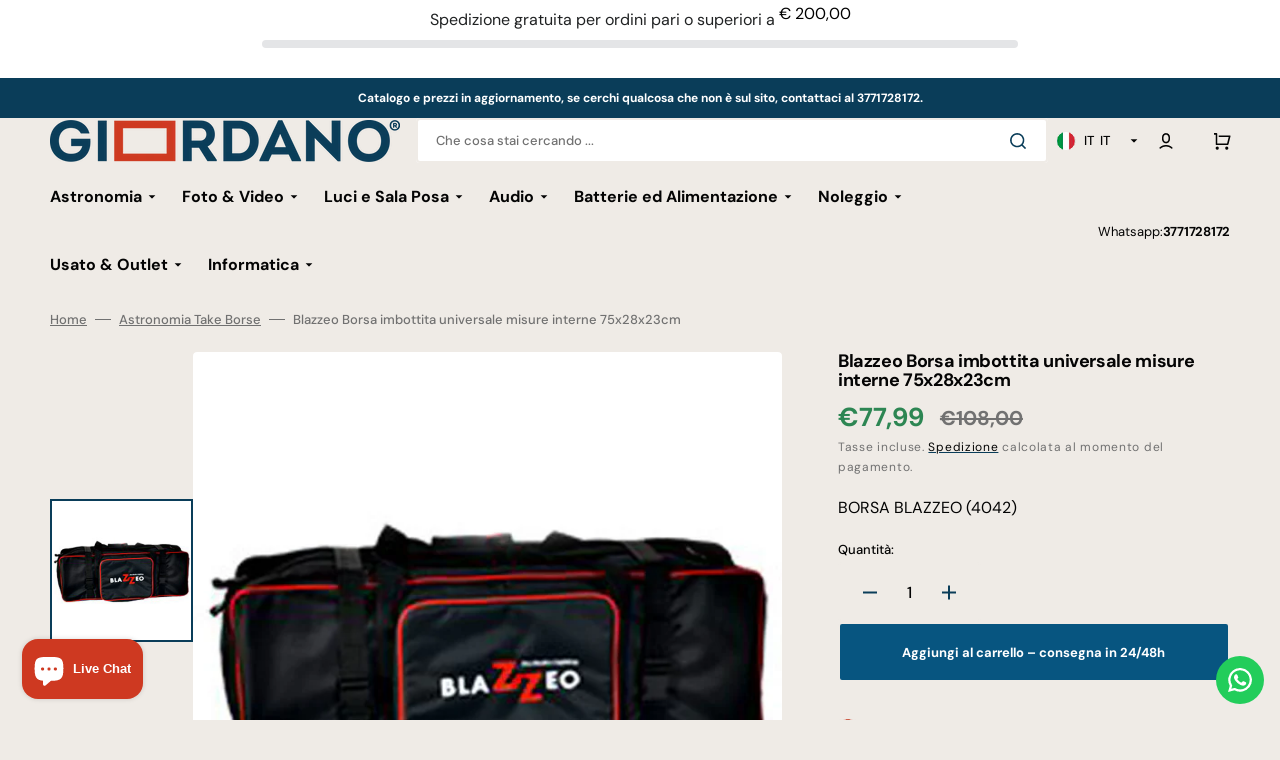

--- FILE ---
content_type: text/html; charset=utf-8
request_url: https://www.giordano.photo/products/blazzeo-borsa-imbottita-universale-misure-interne-75x28x23cm
body_size: 68540
content:
<!doctype html>
<html class="no-js" lang="it" data-scheme="light">
	<head>
	<!-- Added by AVADA SEO Suite -->
	

	<!-- /Added by AVADA SEO Suite --><!-- **BEGIN** pushdaddy whatsapp chat // Main Include - DO NOT MODIFY -->
    <link rel="manifest" href="/a/products/12828f/manifest.json">
    <!-- **END** pushdaddy whatsapp chat // Main Include - DO NOT MODIFY -->
		<meta charset="utf-8">
		<meta http-equiv="X-UA-Compatible" content="IE=edge">
		<meta name="viewport" content="width=device-width,initial-scale=1">
		<meta name="theme-color" content="">
		<link rel="canonical" href="https://www.giordano.photo/products/blazzeo-borsa-imbottita-universale-misure-interne-75x28x23cm">
		<link rel="preconnect" href="https://cdn.shopify.com" crossorigin><link rel="icon" type="image/png" href="//www.giordano.photo/cdn/shop/files/Giordano_fav.png?crop=center&height=32&v=1690630651&width=32"><link rel="preconnect" href="https://fonts.shopifycdn.com" crossorigin><title>Blazzeo Borsa imbottita universale misure interne 75x28x23cm</title>

		

		

<meta property="og:site_name" content="Giordano Photo">
<meta property="og:url" content="https://www.giordano.photo/products/blazzeo-borsa-imbottita-universale-misure-interne-75x28x23cm">
<meta property="og:title" content="Blazzeo Borsa imbottita universale misure interne 75x28x23cm">
<meta property="og:type" content="product">
<meta property="og:description" content="Stai cercando Vendita e Noleggio attrezzatura fotografica? Entra in Giordano.photo e vieni a scoprire i nostri prodotti. Da oltre 20 anni abbiamo accontentato più di 150.000 clienti. Visita il nostro shop o Contattaci per informazioni."><meta property="og:image" content="http://www.giordano.photo/cdn/shop/products/31d2495e594ebf81f68a6921bd74bed9.jpg?v=1706097138">
  <meta property="og:image:secure_url" content="https://www.giordano.photo/cdn/shop/products/31d2495e594ebf81f68a6921bd74bed9.jpg?v=1706097138">
  <meta property="og:image:width" content="1024">
  <meta property="og:image:height" content="1024"><meta property="og:price:amount" content="77,99">
  <meta property="og:price:currency" content="EUR"><meta name="twitter:card" content="summary_large_image">
<meta name="twitter:title" content="Blazzeo Borsa imbottita universale misure interne 75x28x23cm">
<meta name="twitter:description" content="Stai cercando Vendita e Noleggio attrezzatura fotografica? Entra in Giordano.photo e vieni a scoprire i nostri prodotti. Da oltre 20 anni abbiamo accontentato più di 150.000 clienti. Visita il nostro shop o Contattaci per informazioni.">


		<script src="//www.giordano.photo/cdn/shop/t/2/assets/constants.js?v=57430444635880596041691770870" defer="defer"></script>
		<script src="//www.giordano.photo/cdn/shop/t/2/assets/pubsub.js?v=2921868252632587581691770886" defer="defer"></script>
		<script src="//www.giordano.photo/cdn/shop/t/2/assets/global.js?v=21914229848491933501697063874" defer="defer"></script>

		<script>window.performance && window.performance.mark && window.performance.mark('shopify.content_for_header.start');</script><meta name="google-site-verification" content="CBO_dTqJnW1d3Qai4geRZFTx6Z0ITIy-sJWNFI0V_S4">
<meta name="facebook-domain-verification" content="f3zdhoyuszdozeeczblz8oa8id4pe9">
<meta id="shopify-digital-wallet" name="shopify-digital-wallet" content="/78933655857/digital_wallets/dialog">
<meta name="shopify-checkout-api-token" content="3c1faf66efcf3a65452f6b970414e4e6">
<meta id="in-context-paypal-metadata" data-shop-id="78933655857" data-venmo-supported="false" data-environment="production" data-locale="it_IT" data-paypal-v4="true" data-currency="EUR">
<link rel="alternate" hreflang="x-default" href="https://www.giordano.photo/products/blazzeo-borsa-imbottita-universale-misure-interne-75x28x23cm">
<link rel="alternate" hreflang="en" href="https://www.giordano.photo/en/products/blazzeo-borsa-imbottita-universale-misure-interne-75x28x23cm">
<link rel="alternate" type="application/json+oembed" href="https://www.giordano.photo/products/blazzeo-borsa-imbottita-universale-misure-interne-75x28x23cm.oembed">
<script async="async" src="/checkouts/internal/preloads.js?locale=it-IT"></script>
<link rel="preconnect" href="https://shop.app" crossorigin="anonymous">
<script async="async" src="https://shop.app/checkouts/internal/preloads.js?locale=it-IT&shop_id=78933655857" crossorigin="anonymous"></script>
<script id="apple-pay-shop-capabilities" type="application/json">{"shopId":78933655857,"countryCode":"IT","currencyCode":"EUR","merchantCapabilities":["supports3DS"],"merchantId":"gid:\/\/shopify\/Shop\/78933655857","merchantName":"Giordano Photo","requiredBillingContactFields":["postalAddress","email","phone"],"requiredShippingContactFields":["postalAddress","email","phone"],"shippingType":"shipping","supportedNetworks":["visa","maestro","masterCard"],"total":{"type":"pending","label":"Giordano Photo","amount":"1.00"},"shopifyPaymentsEnabled":true,"supportsSubscriptions":true}</script>
<script id="shopify-features" type="application/json">{"accessToken":"3c1faf66efcf3a65452f6b970414e4e6","betas":["rich-media-storefront-analytics"],"domain":"www.giordano.photo","predictiveSearch":true,"shopId":78933655857,"locale":"it"}</script>
<script>var Shopify = Shopify || {};
Shopify.shop = "12828f.myshopify.com";
Shopify.locale = "it";
Shopify.currency = {"active":"EUR","rate":"1.0"};
Shopify.country = "IT";
Shopify.theme = {"name":"Stockmart ","id":153901138225,"schema_name":"Stockmart","schema_version":"1.0.6","theme_store_id":2105,"role":"main"};
Shopify.theme.handle = "null";
Shopify.theme.style = {"id":null,"handle":null};
Shopify.cdnHost = "www.giordano.photo/cdn";
Shopify.routes = Shopify.routes || {};
Shopify.routes.root = "/";</script>
<script type="module">!function(o){(o.Shopify=o.Shopify||{}).modules=!0}(window);</script>
<script>!function(o){function n(){var o=[];function n(){o.push(Array.prototype.slice.apply(arguments))}return n.q=o,n}var t=o.Shopify=o.Shopify||{};t.loadFeatures=n(),t.autoloadFeatures=n()}(window);</script>
<script>
  window.ShopifyPay = window.ShopifyPay || {};
  window.ShopifyPay.apiHost = "shop.app\/pay";
  window.ShopifyPay.redirectState = null;
</script>
<script id="shop-js-analytics" type="application/json">{"pageType":"product"}</script>
<script defer="defer" async type="module" src="//www.giordano.photo/cdn/shopifycloud/shop-js/modules/v2/client.init-shop-cart-sync_woLKmmEG.it.esm.js"></script>
<script defer="defer" async type="module" src="//www.giordano.photo/cdn/shopifycloud/shop-js/modules/v2/chunk.common_D1GdzbYo.esm.js"></script>
<script type="module">
  await import("//www.giordano.photo/cdn/shopifycloud/shop-js/modules/v2/client.init-shop-cart-sync_woLKmmEG.it.esm.js");
await import("//www.giordano.photo/cdn/shopifycloud/shop-js/modules/v2/chunk.common_D1GdzbYo.esm.js");

  window.Shopify.SignInWithShop?.initShopCartSync?.({"fedCMEnabled":true,"windoidEnabled":true});

</script>
<script>
  window.Shopify = window.Shopify || {};
  if (!window.Shopify.featureAssets) window.Shopify.featureAssets = {};
  window.Shopify.featureAssets['shop-js'] = {"shop-cart-sync":["modules/v2/client.shop-cart-sync_DoZw7IjV.it.esm.js","modules/v2/chunk.common_D1GdzbYo.esm.js"],"init-fed-cm":["modules/v2/client.init-fed-cm_CRbR4VzH.it.esm.js","modules/v2/chunk.common_D1GdzbYo.esm.js"],"init-windoid":["modules/v2/client.init-windoid_uc3JQA_P.it.esm.js","modules/v2/chunk.common_D1GdzbYo.esm.js"],"init-shop-email-lookup-coordinator":["modules/v2/client.init-shop-email-lookup-coordinator_CutJc-VU.it.esm.js","modules/v2/chunk.common_D1GdzbYo.esm.js"],"shop-toast-manager":["modules/v2/client.shop-toast-manager_D4qfIEGD.it.esm.js","modules/v2/chunk.common_D1GdzbYo.esm.js"],"shop-button":["modules/v2/client.shop-button_ye9yqGzW.it.esm.js","modules/v2/chunk.common_D1GdzbYo.esm.js"],"shop-login-button":["modules/v2/client.shop-login-button_DZp6C-FA.it.esm.js","modules/v2/chunk.common_D1GdzbYo.esm.js","modules/v2/chunk.modal_BaWRk9Fd.esm.js"],"shop-cash-offers":["modules/v2/client.shop-cash-offers_BWyW93xa.it.esm.js","modules/v2/chunk.common_D1GdzbYo.esm.js","modules/v2/chunk.modal_BaWRk9Fd.esm.js"],"avatar":["modules/v2/client.avatar_BTnouDA3.it.esm.js"],"init-shop-cart-sync":["modules/v2/client.init-shop-cart-sync_woLKmmEG.it.esm.js","modules/v2/chunk.common_D1GdzbYo.esm.js"],"init-shop-for-new-customer-accounts":["modules/v2/client.init-shop-for-new-customer-accounts_BtoK7Eqg.it.esm.js","modules/v2/client.shop-login-button_DZp6C-FA.it.esm.js","modules/v2/chunk.common_D1GdzbYo.esm.js","modules/v2/chunk.modal_BaWRk9Fd.esm.js"],"pay-button":["modules/v2/client.pay-button_BihE1Peo.it.esm.js","modules/v2/chunk.common_D1GdzbYo.esm.js"],"init-customer-accounts-sign-up":["modules/v2/client.init-customer-accounts-sign-up_CZh5nHrj.it.esm.js","modules/v2/client.shop-login-button_DZp6C-FA.it.esm.js","modules/v2/chunk.common_D1GdzbYo.esm.js","modules/v2/chunk.modal_BaWRk9Fd.esm.js"],"checkout-modal":["modules/v2/client.checkout-modal_BW1MEhpu.it.esm.js","modules/v2/chunk.common_D1GdzbYo.esm.js","modules/v2/chunk.modal_BaWRk9Fd.esm.js"],"init-customer-accounts":["modules/v2/client.init-customer-accounts_CkyvRltm.it.esm.js","modules/v2/client.shop-login-button_DZp6C-FA.it.esm.js","modules/v2/chunk.common_D1GdzbYo.esm.js","modules/v2/chunk.modal_BaWRk9Fd.esm.js"],"lead-capture":["modules/v2/client.lead-capture_DnAPIQOJ.it.esm.js","modules/v2/chunk.common_D1GdzbYo.esm.js","modules/v2/chunk.modal_BaWRk9Fd.esm.js"],"shop-follow-button":["modules/v2/client.shop-follow-button_OPMr-cKt.it.esm.js","modules/v2/chunk.common_D1GdzbYo.esm.js","modules/v2/chunk.modal_BaWRk9Fd.esm.js"],"shop-login":["modules/v2/client.shop-login_CcHOjb_3.it.esm.js","modules/v2/chunk.common_D1GdzbYo.esm.js","modules/v2/chunk.modal_BaWRk9Fd.esm.js"],"payment-terms":["modules/v2/client.payment-terms_TcmQVrLZ.it.esm.js","modules/v2/chunk.common_D1GdzbYo.esm.js","modules/v2/chunk.modal_BaWRk9Fd.esm.js"]};
</script>
<script>(function() {
  var isLoaded = false;
  function asyncLoad() {
    if (isLoaded) return;
    isLoaded = true;
    var urls = ["https:\/\/configs.carthike.com\/carthike.js?shop=12828f.myshopify.com","\/\/cdn.shopify.com\/proxy\/136a5113c18d70fa93d79d6f3d9b52424e757a4586a46e67f3c5af344456640e\/api.goaffpro.com\/loader.js?shop=12828f.myshopify.com\u0026sp-cache-control=cHVibGljLCBtYXgtYWdlPTkwMA"];
    for (var i = 0; i < urls.length; i++) {
      var s = document.createElement('script');
      s.type = 'text/javascript';
      s.async = true;
      s.src = urls[i];
      var x = document.getElementsByTagName('script')[0];
      x.parentNode.insertBefore(s, x);
    }
  };
  if(window.attachEvent) {
    window.attachEvent('onload', asyncLoad);
  } else {
    window.addEventListener('load', asyncLoad, false);
  }
})();</script>
<script id="__st">var __st={"a":78933655857,"offset":3600,"reqid":"22a617f3-c00c-4858-b361-952258bb679c-1763295627","pageurl":"www.giordano.photo\/products\/blazzeo-borsa-imbottita-universale-misure-interne-75x28x23cm","u":"a07d116433b5","p":"product","rtyp":"product","rid":9310017093937};</script>
<script>window.ShopifyPaypalV4VisibilityTracking = true;</script>
<script id="captcha-bootstrap">!function(){'use strict';const t='contact',e='account',n='new_comment',o=[[t,t],['blogs',n],['comments',n],[t,'customer']],c=[[e,'customer_login'],[e,'guest_login'],[e,'recover_customer_password'],[e,'create_customer']],r=t=>t.map((([t,e])=>`form[action*='/${t}']:not([data-nocaptcha='true']) input[name='form_type'][value='${e}']`)).join(','),a=t=>()=>t?[...document.querySelectorAll(t)].map((t=>t.form)):[];function s(){const t=[...o],e=r(t);return a(e)}const i='password',u='form_key',d=['recaptcha-v3-token','g-recaptcha-response','h-captcha-response',i],f=()=>{try{return window.sessionStorage}catch{return}},m='__shopify_v',_=t=>t.elements[u];function p(t,e,n=!1){try{const o=window.sessionStorage,c=JSON.parse(o.getItem(e)),{data:r}=function(t){const{data:e,action:n}=t;return t[m]||n?{data:e,action:n}:{data:t,action:n}}(c);for(const[e,n]of Object.entries(r))t.elements[e]&&(t.elements[e].value=n);n&&o.removeItem(e)}catch(o){console.error('form repopulation failed',{error:o})}}const l='form_type',E='cptcha';function T(t){t.dataset[E]=!0}const w=window,h=w.document,L='Shopify',v='ce_forms',y='captcha';let A=!1;((t,e)=>{const n=(g='f06e6c50-85a8-45c8-87d0-21a2b65856fe',I='https://cdn.shopify.com/shopifycloud/storefront-forms-hcaptcha/ce_storefront_forms_captcha_hcaptcha.v1.5.2.iife.js',D={infoText:'Protetto da hCaptcha',privacyText:'Privacy',termsText:'Termini'},(t,e,n)=>{const o=w[L][v],c=o.bindForm;if(c)return c(t,g,e,D).then(n);var r;o.q.push([[t,g,e,D],n]),r=I,A||(h.body.append(Object.assign(h.createElement('script'),{id:'captcha-provider',async:!0,src:r})),A=!0)});var g,I,D;w[L]=w[L]||{},w[L][v]=w[L][v]||{},w[L][v].q=[],w[L][y]=w[L][y]||{},w[L][y].protect=function(t,e){n(t,void 0,e),T(t)},Object.freeze(w[L][y]),function(t,e,n,w,h,L){const[v,y,A,g]=function(t,e,n){const i=e?o:[],u=t?c:[],d=[...i,...u],f=r(d),m=r(i),_=r(d.filter((([t,e])=>n.includes(e))));return[a(f),a(m),a(_),s()]}(w,h,L),I=t=>{const e=t.target;return e instanceof HTMLFormElement?e:e&&e.form},D=t=>v().includes(t);t.addEventListener('submit',(t=>{const e=I(t);if(!e)return;const n=D(e)&&!e.dataset.hcaptchaBound&&!e.dataset.recaptchaBound,o=_(e),c=g().includes(e)&&(!o||!o.value);(n||c)&&t.preventDefault(),c&&!n&&(function(t){try{if(!f())return;!function(t){const e=f();if(!e)return;const n=_(t);if(!n)return;const o=n.value;o&&e.removeItem(o)}(t);const e=Array.from(Array(32),(()=>Math.random().toString(36)[2])).join('');!function(t,e){_(t)||t.append(Object.assign(document.createElement('input'),{type:'hidden',name:u})),t.elements[u].value=e}(t,e),function(t,e){const n=f();if(!n)return;const o=[...t.querySelectorAll(`input[type='${i}']`)].map((({name:t})=>t)),c=[...d,...o],r={};for(const[a,s]of new FormData(t).entries())c.includes(a)||(r[a]=s);n.setItem(e,JSON.stringify({[m]:1,action:t.action,data:r}))}(t,e)}catch(e){console.error('failed to persist form',e)}}(e),e.submit())}));const S=(t,e)=>{t&&!t.dataset[E]&&(n(t,e.some((e=>e===t))),T(t))};for(const o of['focusin','change'])t.addEventListener(o,(t=>{const e=I(t);D(e)&&S(e,y())}));const B=e.get('form_key'),M=e.get(l),P=B&&M;t.addEventListener('DOMContentLoaded',(()=>{const t=y();if(P)for(const e of t)e.elements[l].value===M&&p(e,B);[...new Set([...A(),...v().filter((t=>'true'===t.dataset.shopifyCaptcha))])].forEach((e=>S(e,t)))}))}(h,new URLSearchParams(w.location.search),n,t,e,['guest_login'])})(!0,!0)}();</script>
<script integrity="sha256-52AcMU7V7pcBOXWImdc/TAGTFKeNjmkeM1Pvks/DTgc=" data-source-attribution="shopify.loadfeatures" defer="defer" src="//www.giordano.photo/cdn/shopifycloud/storefront/assets/storefront/load_feature-81c60534.js" crossorigin="anonymous"></script>
<script crossorigin="anonymous" defer="defer" src="//www.giordano.photo/cdn/shopifycloud/storefront/assets/shopify_pay/storefront-65b4c6d7.js?v=20250812"></script>
<script data-source-attribution="shopify.dynamic_checkout.dynamic.init">var Shopify=Shopify||{};Shopify.PaymentButton=Shopify.PaymentButton||{isStorefrontPortableWallets:!0,init:function(){window.Shopify.PaymentButton.init=function(){};var t=document.createElement("script");t.src="https://www.giordano.photo/cdn/shopifycloud/portable-wallets/latest/portable-wallets.it.js",t.type="module",document.head.appendChild(t)}};
</script>
<script data-source-attribution="shopify.dynamic_checkout.buyer_consent">
  function portableWalletsHideBuyerConsent(e){var t=document.getElementById("shopify-buyer-consent"),n=document.getElementById("shopify-subscription-policy-button");t&&n&&(t.classList.add("hidden"),t.setAttribute("aria-hidden","true"),n.removeEventListener("click",e))}function portableWalletsShowBuyerConsent(e){var t=document.getElementById("shopify-buyer-consent"),n=document.getElementById("shopify-subscription-policy-button");t&&n&&(t.classList.remove("hidden"),t.removeAttribute("aria-hidden"),n.addEventListener("click",e))}window.Shopify?.PaymentButton&&(window.Shopify.PaymentButton.hideBuyerConsent=portableWalletsHideBuyerConsent,window.Shopify.PaymentButton.showBuyerConsent=portableWalletsShowBuyerConsent);
</script>
<script data-source-attribution="shopify.dynamic_checkout.cart.bootstrap">document.addEventListener("DOMContentLoaded",(function(){function t(){return document.querySelector("shopify-accelerated-checkout-cart, shopify-accelerated-checkout")}if(t())Shopify.PaymentButton.init();else{new MutationObserver((function(e,n){t()&&(Shopify.PaymentButton.init(),n.disconnect())})).observe(document.body,{childList:!0,subtree:!0})}}));
</script>
<script id='scb4127' type='text/javascript' async='' src='https://www.giordano.photo/cdn/shopifycloud/privacy-banner/storefront-banner.js'></script><link id="shopify-accelerated-checkout-styles" rel="stylesheet" media="screen" href="https://www.giordano.photo/cdn/shopifycloud/portable-wallets/latest/accelerated-checkout-backwards-compat.css" crossorigin="anonymous">
<style id="shopify-accelerated-checkout-cart">
        #shopify-buyer-consent {
  margin-top: 1em;
  display: inline-block;
  width: 100%;
}

#shopify-buyer-consent.hidden {
  display: none;
}

#shopify-subscription-policy-button {
  background: none;
  border: none;
  padding: 0;
  text-decoration: underline;
  font-size: inherit;
  cursor: pointer;
}

#shopify-subscription-policy-button::before {
  box-shadow: none;
}

      </style>
<script id="sections-script" data-sections="main-product,product-recommendations,header,footer" defer="defer" src="//www.giordano.photo/cdn/shop/t/2/compiled_assets/scripts.js?7992"></script>
<script>window.performance && window.performance.mark && window.performance.mark('shopify.content_for_header.end');</script>


		<style data-shopify>
			@font-face {
  font-family: "DM Sans";
  font-weight: 400;
  font-style: normal;
  font-display: swap;
  src: url("//www.giordano.photo/cdn/fonts/dm_sans/dmsans_n4.ec80bd4dd7e1a334c969c265873491ae56018d72.woff2") format("woff2"),
       url("//www.giordano.photo/cdn/fonts/dm_sans/dmsans_n4.87bdd914d8a61247b911147ae68e754d695c58a6.woff") format("woff");
}

			@font-face {
  font-family: "DM Sans";
  font-weight: 700;
  font-style: normal;
  font-display: swap;
  src: url("//www.giordano.photo/cdn/fonts/dm_sans/dmsans_n7.97e21d81502002291ea1de8aefb79170c6946ce5.woff2") format("woff2"),
       url("//www.giordano.photo/cdn/fonts/dm_sans/dmsans_n7.af5c214f5116410ca1d53a2090665620e78e2e1b.woff") format("woff");
}

			@font-face {
  font-family: "DM Sans";
  font-weight: 700;
  font-style: normal;
  font-display: swap;
  src: url("//www.giordano.photo/cdn/fonts/dm_sans/dmsans_n7.97e21d81502002291ea1de8aefb79170c6946ce5.woff2") format("woff2"),
       url("//www.giordano.photo/cdn/fonts/dm_sans/dmsans_n7.af5c214f5116410ca1d53a2090665620e78e2e1b.woff") format("woff");
}

			@font-face {
  font-family: "DM Sans";
  font-weight: 700;
  font-style: normal;
  font-display: swap;
  src: url("//www.giordano.photo/cdn/fonts/dm_sans/dmsans_n7.97e21d81502002291ea1de8aefb79170c6946ce5.woff2") format("woff2"),
       url("//www.giordano.photo/cdn/fonts/dm_sans/dmsans_n7.af5c214f5116410ca1d53a2090665620e78e2e1b.woff") format("woff");
}

			@font-face {
  font-family: "DM Sans";
  font-weight: 700;
  font-style: normal;
  font-display: swap;
  src: url("//www.giordano.photo/cdn/fonts/dm_sans/dmsans_n7.97e21d81502002291ea1de8aefb79170c6946ce5.woff2") format("woff2"),
       url("//www.giordano.photo/cdn/fonts/dm_sans/dmsans_n7.af5c214f5116410ca1d53a2090665620e78e2e1b.woff") format("woff");
}

			@font-face {
  font-family: "DM Sans";
  font-weight: 300;
  font-style: normal;
  font-display: swap;
  src: url("//www.giordano.photo/cdn/fonts/dm_sans/dmsans_n3.d218434bb518134511e5205d90c23cfb8a1b261b.woff2") format("woff2"),
       url("//www.giordano.photo/cdn/fonts/dm_sans/dmsans_n3.0c324a11de656e0e3f656188ad5de9ff34f70c04.woff") format("woff");
}

			@font-face {
  font-family: "DM Sans";
  font-weight: 400;
  font-style: normal;
  font-display: swap;
  src: url("//www.giordano.photo/cdn/fonts/dm_sans/dmsans_n4.ec80bd4dd7e1a334c969c265873491ae56018d72.woff2") format("woff2"),
       url("//www.giordano.photo/cdn/fonts/dm_sans/dmsans_n4.87bdd914d8a61247b911147ae68e754d695c58a6.woff") format("woff");
}

			@font-face {
  font-family: "DM Sans";
  font-weight: 500;
  font-style: normal;
  font-display: swap;
  src: url("//www.giordano.photo/cdn/fonts/dm_sans/dmsans_n5.8a0f1984c77eb7186ceb87c4da2173ff65eb012e.woff2") format("woff2"),
       url("//www.giordano.photo/cdn/fonts/dm_sans/dmsans_n5.9ad2e755a89e15b3d6c53259daad5fc9609888e6.woff") format("woff");
}

			@font-face {
  font-family: "DM Sans";
  font-weight: 700;
  font-style: normal;
  font-display: swap;
  src: url("//www.giordano.photo/cdn/fonts/dm_sans/dmsans_n7.97e21d81502002291ea1de8aefb79170c6946ce5.woff2") format("woff2"),
       url("//www.giordano.photo/cdn/fonts/dm_sans/dmsans_n7.af5c214f5116410ca1d53a2090665620e78e2e1b.woff") format("woff");
}

			@font-face {
  font-family: "DM Sans";
  font-weight: 400;
  font-style: italic;
  font-display: swap;
  src: url("//www.giordano.photo/cdn/fonts/dm_sans/dmsans_i4.b8fe05e69ee95d5a53155c346957d8cbf5081c1a.woff2") format("woff2"),
       url("//www.giordano.photo/cdn/fonts/dm_sans/dmsans_i4.403fe28ee2ea63e142575c0aa47684d65f8c23a0.woff") format("woff");
}

			@font-face {
  font-family: "DM Sans";
  font-weight: 700;
  font-style: italic;
  font-display: swap;
  src: url("//www.giordano.photo/cdn/fonts/dm_sans/dmsans_i7.52b57f7d7342eb7255084623d98ab83fd96e7f9b.woff2") format("woff2"),
       url("//www.giordano.photo/cdn/fonts/dm_sans/dmsans_i7.d5e14ef18a1d4a8ce78a4187580b4eb1759c2eda.woff") format("woff");
}

			@font-face {
  font-family: "DM Sans";
  font-weight: 700;
  font-style: italic;
  font-display: swap;
  src: url("//www.giordano.photo/cdn/fonts/dm_sans/dmsans_i7.52b57f7d7342eb7255084623d98ab83fd96e7f9b.woff2") format("woff2"),
       url("//www.giordano.photo/cdn/fonts/dm_sans/dmsans_i7.d5e14ef18a1d4a8ce78a4187580b4eb1759c2eda.woff") format("woff");
}


			:root {
			--spaced-section: 5rem;

			--font-body-family: "DM Sans", sans-serif;
			--font-body-style: normal;
			--font-body-weight: 400;

			--font-body-scale: 1.6;
			--font-body-line-height: 1.3;

			--font-heading-family: "DM Sans", sans-serif;
			--font-heading-style: normal;
			--font-heading-weight: 700;
			--font-heading-letter-spacing: -0.2em;
			--font-heading-line-height: 1.1;

			--font-subtitle-family: "DM Sans", sans-serif;
			--font-subtitle-style: normal;
			--font-subtitle-weight: 700;
			--font-subtitle-text-transform: uppercase;
			--font-subtitle-scale: 1.0;

			--font-heading-h1-scale: 1.0;
			--font-heading-h2-scale: 1.0;
			--font-heading-h3-scale: 1.0;
			--font-heading-h4-scale: 1.0;

			--font-heading-card-family: "DM Sans", sans-serif;
			--font-heading-card-style: normal;
			--font-heading-card-weight: 700;
			--font-text-card-family: "DM Sans", sans-serif;
			--font-text-card-style: normal;
			--font-text-card-weight: 400;

			--font-heading-card-scale: 1.5;
			--font-text-card-scale: 1.2;

			--font-button-family: "DM Sans", sans-serif;
			--font-button-style: normal;
			--font-button-weight: 700;
			--font-button-text-transform: none;

			--font-button-family: "DM Sans", sans-serif;
			--font-button-style: normal;
			--font-button-weight: 700;
			--font-button-text-transform: none;
			--font-button-letter-spacing: 0;
			--font-subtitle-letter-spacing: 0.04em;

			--font-header-menu-family: "DM Sans", sans-serif;
			--font-header-menu-style: normal;
			--font-header-menu-weight: 700;
			--font-header-menu-text-transform: none;

			--font-footer-menu-family: "DM Sans", sans-serif;
			--font-footer-menu-style: normal;
			--font-footer-menu-weight: 700;
			--font-footer-link-size: 13px;

			--font-popups-heading-family: "DM Sans", sans-serif;
			--font-popups-heading-style: normal;
			--font-popups-heading-weight: 700;
			--font-popups-text-family: "DM Sans", sans-serif;
			--font-popups-text-style: normal;
			--font-popups-text-weight: 400;
			--font-popup-heading-scale: 1.0;
			--font-popup-text-scale: 1.0;
			--font-notification-heading-scale: 1.0;
			--font-notification-text-scale: 1.0;

			--color-base-text: 4, 4, 4;
			--color-secondary-text: 113, 113, 113;
			--color-title-text: 4, 4, 4;
			--dot-background-color: , , ;

			--color-base-background-1: 239, 235, 230;
			--color-base-background-2: 255, 255, 255;
			--color-base-background-5: 245, 245, 241;
			--color-base-background-3: 37, 37, 37;
			--color-base-background-4: 40, 40, 40;

			--color-announcement-bar-background-1: 10, 61, 89;
			--color-announcement-bar-background-2: 235, 235, 235;

			--color-base-solid-button-labels: 255, 255, 255;
			--color-base-solid-button-labels-hover: 255, 255, 255;
			--color-base-button-background: 10, 61, 89;
			--color-base-button-background-hover: 206, 57, 33;
			--color-base-outline-button-labels: 239, 235, 230;
			--color-base-outline-button-labels-hover: 10, 61, 89;
			--color-secondary-button-labels: 10, 61, 89;
			--color-secondary-button-labels-hover: 206, 57, 33;
			--color-tertiary-button-labels: 10, 61, 89;
			--color-tertiary-button-labels-hover: 255, 255, 255;
			--color-tertiary-button-background: 10, 61, 89;
			--color-tertiary-button-background-hover: 0, 0, 0;
			--border-radius-button: 4px;
			--color-text-accent: 4, 4, 4;

			--payment-terms-background-color: #efebe6;			
			--color-overlay-background: 10, 61, 89;
			--color-base-background-input: 255, 255, 255;

			--color-base-border-input: 239, 235, 230;
			--color-hover-border-input: 10, 61, 89;

			--color-badge-sale-background: 45, 134, 83;
			--color-badge-sale-text: 255, 255, 255;
			--color-badge-soldout-background: 213, 31, 75;
			--color-badge-soldout-text: 255, 255, 255;
			--color-border: 239, 235, 230;
			--color-background-card: 255, 255, 255;
			--color-background-card-dark: 247, 247, 247;
			--color-scheme-toggle: 235, 235, 235;
			--color-scheme-toggle-text: 113, 113, 113;
			}

			@media screen and (min-width: 990px) {
				:root {
					--spaced-section: 16rem;
				}
			}

			*,
			*::before,
			*::after {
			box-sizing: inherit;
			}

			html {
			box-sizing: border-box;
			font-size: 10px;
			height: 100%;
			}

			body {
			position: relative;
			display: grid;
			grid-template-rows: auto auto 1fr auto;
			grid-template-columns: 100%;
			min-height: 100%;
			margin: 0;
			font-size: calc(var(--font-body-scale) * 1rem);
			line-height: 1.5;
			font-family: var(--font-body-family);
			font-style: var(--font-body-style);
			font-weight: var(--font-body-weight);
			overflow-x: hidden;
			}
		</style>
		<link href="//www.giordano.photo/cdn/shop/t/2/assets/swiper-bundle.min.css?v=67104566617031410831688492607" rel="stylesheet" type="text/css" media="all" />
		<link href="//www.giordano.photo/cdn/shop/t/2/assets/base.css?v=127266605678246137561708527702" rel="stylesheet" type="text/css" media="all" />
<link rel="stylesheet" href="//www.giordano.photo/cdn/shop/t/2/assets/component-predictive-search.css?v=64904219377317970701688492605" media="print" onload="this.media='all'"><link rel="preload" as="font" href="//www.giordano.photo/cdn/fonts/dm_sans/dmsans_n4.ec80bd4dd7e1a334c969c265873491ae56018d72.woff2" type="font/woff2" crossorigin><link rel="preload" as="font" href="//www.giordano.photo/cdn/fonts/dm_sans/dmsans_n7.97e21d81502002291ea1de8aefb79170c6946ce5.woff2" type="font/woff2" crossorigin><script>
			document.documentElement.className = document.documentElement.className.replace('no-js', 'js');
			if (Shopify.designMode) {
				document.documentElement.classList.add('shopify-design-mode');
			}
		</script>

	
		<script src="//www.giordano.photo/cdn/shop/t/2/assets/jquery-3.6.0.js?v=32573363768646652941691770876" defer="defer"></script>
		<script src="//www.giordano.photo/cdn/shop/t/2/assets/swiper-bundle.min.js?v=59665753948720967221691770896" defer="defer"></script>
		<script src="//www.giordano.photo/cdn/shop/t/2/assets/product-card.js?v=157130705868214899451691770883" defer="defer"></script>
		<script src="//www.giordano.photo/cdn/shop/t/2/assets/popup.js?v=179802735620567827611691770882" defer="defer"></script>
		

			<script>
			let cscoDarkMode = {};

			( function() {
				const body = document.querySelector('html[data-scheme]');
				
				cscoDarkMode = {
					init: function( e ) {
						this.initMode( e );
						window.matchMedia( '(prefers-color-scheme: dark)' ).addListener((e) => {
							this.initMode( e );
						} );

						window.addEventListener( 'load', () => {
							const toggleBtns = document.querySelectorAll('.header__toggle-scheme');
							toggleBtns.forEach(btn => {
									btn.addEventListener( 'click', (e) => {
										e.preventDefault();

										if ('auto' === body.getAttribute( 'data-scheme' )) {
											if (window.matchMedia( '(prefers-color-scheme: dark)' ).matches) {
												cscoDarkMode.changeScheme( 'light', true );
											} else if (window.matchMedia( '(prefers-color-scheme: light)' ).matches) {
												cscoDarkMode.changeScheme( 'dark', true );
											}
										} else {
											if ( 'dark' === body.getAttribute( 'data-scheme' ) ) {
												cscoDarkMode.changeScheme( 'light', true );
											} else {
												cscoDarkMode.changeScheme( 'dark', true );
											}
										}
									});
								})
							})
					},
					initMode: function( e ) {
						let siteScheme = false;
						switch ( "light" ) { // Field. User’s system preference.
							case 'dark':
								siteScheme= 'dark';
								break;
							case 'light':
								siteScheme = 'light';
								break;
							case 'system':
								siteScheme = 'auto';
								break;
						}
						if ( "false" ) { // Field. Enable dark/light mode toggle.
							if ( 'light' === localStorage.getItem( '_color_schema' ) ) {
								siteScheme = 'light';
							}
							if ( 'dark' === localStorage.getItem( '_color_schema' ) ) {
								siteScheme = 'dark';
							}
						}
						if ( siteScheme && siteScheme !== body.getAttribute( 'data-scheme' ) ) {
							this.changeScheme( siteScheme, false );
						}
					},
					changeScheme: function( siteScheme, cookie ) {
						body.classList.add( 'scheme-toggled' );
						body.setAttribute( 'data-scheme', siteScheme );
						if ( cookie ) {
							localStorage.setItem( '_color_schema', siteScheme );
						}
						setTimeout( () => {
							body.classList.remove( 'scheme-toggled' );
						}, 100 );
					}
				};
			} )();

			cscoDarkMode.init();

			document.addEventListener('shopify:section:load', function () {
				setTimeout(() => {
					cscoDarkMode.init();
				}, 100)
			});
		</script>
      <script type="text/javascript">
var _iub = _iub || [];
_iub.csConfiguration = {"countryDetection":true,"enableTcf":true,"enableUspr":true,"floatingPreferencesButtonDisplay":"anchored-center-left","googleAdditionalConsentMode":true,"localConsentDomain":"giordano.photo","perPurposeConsent":true,"rebuildIframe":false,"siteId":3446376,"tcfPurposes":{"2":"consent_only","7":"consent_only","8":"consent_only","9":"consent_only","10":"consent_only","11":"consent_only"},"whitelabel":false,"cookiePolicyId":47903464,"lang":"it", "banner":{ "acceptButtonDisplay":true,"closeButtonDisplay":false,"customizeButtonDisplay":true,"explicitWithdrawal":true,"listPurposes":true,"position":"float-top-center","rejectButtonDisplay":true,"showPurposesToggles":true,"showTitle":false }};
</script>

      <meta name="google-site-verification" content="sSkVlpMg2fbwt_qCB6PhsYFZAoKwCs-oLDQfknqkQ8U" />
	<!-- BEGIN app block: shopify://apps/avada-seo-suite/blocks/avada-seo/15507c6e-1aa3-45d3-b698-7e175e033440 --><script>
  window.AVADA_SEO_ENABLED = true;
</script><!-- BEGIN app snippet: avada-broken-link-manager --><!-- END app snippet --><!-- BEGIN app snippet: avada-seo-site --><!-- END app snippet --><!-- BEGIN app snippet: avada-robot-onpage --><!-- Avada SEO Robot Onpage -->












<!-- END app snippet --><!-- BEGIN app snippet: avada-frequently-asked-questions -->







<!-- END app snippet --><!-- BEGIN app snippet: avada-custom-css --> <!-- BEGIN Avada SEO custom CSS END -->


<!-- END Avada SEO custom CSS END -->
<!-- END app snippet --><!-- BEGIN app snippet: avada-loading --><style>
  @keyframes avada-rotate {
    0% { transform: rotate(0); }
    100% { transform: rotate(360deg); }
  }

  @keyframes avada-fade-out {
    0% { opacity: 1; visibility: visible; }
    100% { opacity: 0; visibility: hidden; }
  }

  .Avada-LoadingScreen {
    display: none;
    width: 100%;
    height: 100vh;
    top: 0;
    position: fixed;
    z-index: 9999;
    display: flex;
    align-items: center;
    justify-content: center;
  
    background-image: url();
    background-position: center;
    background-size: cover;
    background-repeat: no-repeat;
  
  }

  .Avada-LoadingScreen svg {
    animation: avada-rotate 1s linear infinite;
    width: px;
    height: px;
  }
</style>
<script>
  const themeId = Shopify.theme.id;
  const loadingSettingsValue = null;
  const loadingType = loadingSettingsValue?.loadingType;
  function renderLoading() {
    new MutationObserver((mutations, observer) => {
      if (document.body) {
        observer.disconnect();
        const loadingDiv = document.createElement('div');
        loadingDiv.className = 'Avada-LoadingScreen';
        if(loadingType === 'custom_logo' || loadingType === 'favicon_logo') {
          const srcLoadingImage = loadingSettingsValue?.customLogoThemeIds[themeId] || '';
          if(srcLoadingImage) {
            loadingDiv.innerHTML = `
            <img alt="Avada logo"  height="600px" loading="eager"
              src="${srcLoadingImage}&width=600"
              width="600px" />
              `
          }
        }
        if(loadingType === 'circle') {
          loadingDiv.innerHTML = `
        <svg viewBox="0 0 40 40" fill="none" xmlns="http://www.w3.org/2000/svg">
          <path d="M20 3.75C11.0254 3.75 3.75 11.0254 3.75 20C3.75 21.0355 2.91053 21.875 1.875 21.875C0.839475 21.875 0 21.0355 0 20C0 8.9543 8.9543 0 20 0C31.0457 0 40 8.9543 40 20C40 31.0457 31.0457 40 20 40C18.9645 40 18.125 39.1605 18.125 38.125C18.125 37.0895 18.9645 36.25 20 36.25C28.9748 36.25 36.25 28.9748 36.25 20C36.25 11.0254 28.9748 3.75 20 3.75Z" fill=""/>
        </svg>
      `;
        }
        
        document.body.insertBefore(loadingDiv, document.body.firstChild || null);
        const e = '';
        const t = '';
        const o = 'first' === t;
        const a = sessionStorage.getItem('isShowLoadingAvada');
        const n = document.querySelector('.Avada-LoadingScreen');
        if (a && o) return (n.style.display = 'none');
        n.style.display = 'flex';
        const i = document.body;
        i.style.overflow = 'hidden';
        const l = () => {
          i.style.overflow = 'auto';
          n.style.animation = 'avada-fade-out 1s ease-out forwards';
          setTimeout(() => {
            n.style.display = 'none';
          }, 1000);
        };
        if ((o && !a && sessionStorage.setItem('isShowLoadingAvada', true), 'duration_auto' === e)) {
          window.onload = function() {
            l();
          };
          return;
        }
        setTimeout(() => {
          l();
        }, 1000 * e);
      }
    }).observe(document.documentElement, { childList: true, subtree: true });
  };
  function isNullish(value) {
    return value === null || value === undefined;
  }
  const themeIds = '';
  const themeIdsArray = themeIds ? themeIds.split(',') : [];
  
  if(!isNullish(themeIds) && themeIdsArray.includes(themeId.toString()) && loadingSettingsValue?.enabled) {
    renderLoading();
  }
  
  if(isNullish(loadingSettingsValue?.themeIds) && loadingSettingsValue?.enabled) {
    renderLoading();
  }
</script>
<!-- END app snippet --><!-- BEGIN app snippet: avada-seo-social-post --><!-- END app snippet -->
<!-- END app block --><!-- BEGIN app block: shopify://apps/hoppy-free-shipping/blocks/shipping_bar/66159626-1fb8-4d18-901f-af7b6a63adaa -->
<link href="//cdn.shopify.com/extensions/019a7b65-af50-7104-a28d-9d1cae08376c/free-shipping-bar-116/assets/swiper.css" rel="stylesheet" type="text/css" media="all" />
<link href="https://cdn.shopify.com/extensions/019a7b65-af50-7104-a28d-9d1cae08376c/free-shipping-bar-116/assets/swiper.js" as="script" rel="preload">
<link href="https://cdn.shopify.com/extensions/019a7b65-af50-7104-a28d-9d1cae08376c/free-shipping-bar-116/assets/script.js" as="script" rel="preload">

<script async>window.shipping = { shipping: [{"scheduled":{"start":null,"end":null},"upsell":{"upsell_type":"no_upsell","max_products":3,"cta_type":"add_to_cart","cta_text":"Add to Cart","upsell_prod":[]},"_id":"6901ea52a07fca5ca007a91f","shop":"12828f.myshopify.com","user":"skyroversrls@gmail.com","discountId":"gid:\/\/shopify\/DiscountAutomaticNode\/2250975314297","design":{"template":"custom","position":"top","sticky":true,"close_icon_color":"#202223","color":"#FFFFFF","angle":90,"initial_color":"#FFFFFF","final_color":"#FFFFFF","border_radius":8,"background_pattern":"none","background":"single","border_size":0,"border_color":"#c5c8d1","spacing_inside_top":16,"spacing_inside_bottom":16,"spacing_outside_top":20,"spacing_outside_bottom":20,"progress_bar_bg_color":"#E4E5E7","progress_bar_color":"#000000","progress_bar_corner_radius":4,"message_size":16,"price_text_size":17,"price_text_color":"#000000","show_progress_bar":true,"checkout_message_size":"base","checkout_message_color":"info","checkout_price_text_size":"base","checkout_price_text_color":"info","price_text_animation":"easy","message_color":"#202223","bar_type":"basic_bar","bar_width":60,"bar_height":8,"bar_space_above":10,"bar_space_below":20,"button_color":"#000000","button_text_size":16,"button_text_color":"#FFFFFF","button_corner_radius":10,"neon_animation_color":"#9d4edd","count_up_speed":1,"button_style":"round","button_font_weight":["bold"],"button_font_style":"normal","button_animation":"none","button_hover":"none","font":"custom","font_weight":"inherit","icon":"","iconSource":"","iconId":"","icon_position":"before","fireworks":"last","custom_css":"\n.futureblink-free-shipping { \n\n}\n\n.futureblink-free-shipping .futureblink-message {\n\n}\n\n.futureblink-free-shipping .futureblink-icon {\n\n}\n\n.futureblink-free-shipping .futureblink-cta-button {\n\n}\n\n.futureblink-free-shipping .futureblink-price-text {\n\n}\n","custom_css_applied":false,"icon_size":32,"icon_color":"#000000","_id":"6901ea52a07fca5ca007a920"},"placement":{"pages_type":"every_page","customer_display":"all","specific_tag_for_display":"","specific_amt_for_display":"","customer_hide":"none","specific_tag_for_hide":"","specific_amt_for_hide":"","exclude_products":false,"enable_bar":true,"enable_condition":"always","total_orders":0,"excluded_products":[],"pages":[],"allowed_all_location":true,"delay":0,"locations":[],"_id":"6901ea52a07fca5ca007a921"},"published":true,"name":"Order value booster TOP BOTTOM PAGE","type":"top_bottom_page","visibility":"desktop_mobile","visitors":[],"utmCode":"","orientation":"horizontal","translations":[],"content":{"specific_market_goals":[],"goals":[{"goal":200,"progress_message":"Mancano solo {order-value-progress} alla spedizione gratuita!","reward_type":"no_discount","reward_value":"","_id":"6901ea52a07fca5ca007a923"}],"currency":"EUR","currencySymbol":"€","cta_open_new_tab":false,"show_currency_symbol":true,"currency_symbol_position":"before","message":"Spedizione gratuita per ordini pari o superiori a {order-value}","close_icon":false,"goal_reached_message":"Congratulazioni! La spedizione è gratuita!","button_text":"Shop Now","cta":"none","cta_link":"https:\/\/www.shopify.com","goal_type":"cart_total_amount","progress_calculation":"after_discount_cart","multiple_market":false,"_id":"6901ea52a07fca5ca007a922"},"id":"e86ee426-2228-42d9-b922-411c3b066421","__v":0}] };</script>

<script defer>
  // ===============================
  //  Currency Handling
  // ===============================
  function getStoredRates() {
    const storedRates = sessionStorage.getItem("currencyRates");
    return storedRates ? JSON.parse(storedRates) : null;
  }

  function storeRates(rates) {
    sessionStorage.setItem("currencyRates", JSON.stringify(rates));
  }

  const cachedRates = getStoredRates();

  if (cachedRates) {
    window.futureBlink_currencyRates = cachedRates;
  } else {
    fetch(window.Shopify.routes.root + "services/javascripts/currencies.js")
      .then(response => {
        if (!response.ok) throw new Error("Failed to load currency data");
        return response.text();
      })
      .then(scriptContent => {
        const scriptFunction = new Function(scriptContent + "; return Currency.rates;");
        window.futureBlink_currencyRates = scriptFunction();
        storeRates(window.futureBlink_currencyRates);
      })
      .catch(error => console.error("Error loading currency rates:", error));
  }

  window.futureBlink_storeCurrency = "EUR";
  window.futureBlink_country = "IT";
  window.futureBlink_primaryCurrency = "EUR";
  window.futureBlink_money_format = "€{{amount_with_comma_separator}}";
</script>

<script defer>
  // ===============================
  //  Cart info
  // ===============================
  window.futureBlink_cart = {"note":null,"attributes":{},"original_total_price":0,"total_price":0,"total_discount":0,"total_weight":0.0,"item_count":0,"items":[],"requires_shipping":false,"currency":"EUR","items_subtotal_price":0,"cart_level_discount_applications":[],"checkout_charge_amount":0};

  //  Collections attached to this product
  window.products = {
    collections: [{"id":471609868593,"handle":"astronomia-take-borse","updated_at":"2025-10-20T17:30:47+02:00","published_at":"2023-12-21T16:59:41+01:00","sort_order":"best-selling","template_suffix":"","published_scope":"global","title":"Astronomia Take Borse","body_html":""},{"id":665298141561,"handle":"blackfriday-2024-astronomia","title":"BlackFriday 2024 Astronomia","updated_at":"2025-11-11T13:44:32+01:00","body_html":"","published_at":"2024-11-29T10:14:07+01:00","sort_order":"best-selling","template_suffix":"","disjunctive":false,"rules":[{"column":"tag","relation":"equals","condition":"BF24ASTR"},{"column":"variant_inventory","relation":"greater_than","condition":"0"}],"published_scope":"global","image":{"created_at":"2024-11-29T10:14:05+01:00","alt":null,"width":600,"height":400,"src":"\/\/www.giordano.photo\/cdn\/shop\/collections\/bf2024_9e5b7bad-79c2-49a5-8abc-4d1fbeed7cd4.png?v=1732871646"}},{"id":487803584817,"handle":"foto-video-trovaprezzi","title":"Feed Trovaprezzi","updated_at":"2025-11-15T10:42:02+01:00","body_html":"","published_at":"2024-05-30T10:42:20+02:00","sort_order":"alpha-desc","template_suffix":"","disjunctive":false,"rules":[{"column":"title","relation":"not_contains","condition":"Usato"},{"column":"title","relation":"not_contains","condition":"noleggio"},{"column":"variant_inventory","relation":"greater_than","condition":"0"},{"column":"vendor","relation":"not_equals","condition":"Dji"}],"published_scope":"global"}],
  };

  //  Shop language
  window.shopLanguage = "it";

  //  Product details
  window.productDetails = {
    price: 7799,
    currency: "EUR",
    variants: [
      
        { id: 48189372989745 }
        
      
    ]
  };

  //  Customer info (if logged in)
  
    window.customerInfo = null;
  

  // ===============================
  // Product Recommendations (via JSON API)
  // ===============================
  window.productRecommendations = [];


  
  fetch(window.Shopify.routes.root + "recommendations/products.json?product_id=9310017093937&limit=10&intent=related")
    .then(res => res.json())
    .then(({ products }) => {
      window.productRecommendations = products || [];
    })
    .catch(err => {
      window.productRecommendations = [];
    });
  
</script>

<script src="https://cdn.shopify.com/extensions/019a7b65-af50-7104-a28d-9d1cae08376c/free-shipping-bar-116/assets/currencies.js" defer></script>
<script src="https://cdn.shopify.com/extensions/019a7b65-af50-7104-a28d-9d1cae08376c/free-shipping-bar-116/assets/countriesWithCurrencycodes.js" defer></script>
<script src="https://cdn.shopify.com/extensions/019a7b65-af50-7104-a28d-9d1cae08376c/free-shipping-bar-116/assets/tracker.js" defer></script>

<script src="https://cdn.shopify.com/extensions/019a7b65-af50-7104-a28d-9d1cae08376c/free-shipping-bar-116/assets/swiper.js" defer></script>
<script src="https://cdn.shopify.com/extensions/019a7b65-af50-7104-a28d-9d1cae08376c/free-shipping-bar-116/assets/script.js" defer></script>


<!-- END app block --><script src="https://cdn.shopify.com/extensions/0199ed94-73ff-7892-af02-6cf6ab379a2c/essential-countdown-timer-47/assets/countdown_timer_essential_apps.min.js" type="text/javascript" defer="defer"></script>
<script src="https://cdn.shopify.com/extensions/4d5a2c47-c9fc-4724-a26e-14d501c856c6/attrac-6/assets/attrac-embed-bars.js" type="text/javascript" defer="defer"></script>
<script src="https://cdn.shopify.com/extensions/9118a869-43ed-4a7b-9a43-d1dbca3b0281/forms-2271/assets/shopify-forms-loader.js" type="text/javascript" defer="defer"></script>
<script src="https://cdn.shopify.com/extensions/7bc9bb47-adfa-4267-963e-cadee5096caf/inbox-1252/assets/inbox-chat-loader.js" type="text/javascript" defer="defer"></script>
<link href="https://cdn.shopify.com/extensions/019a7b65-af50-7104-a28d-9d1cae08376c/free-shipping-bar-116/assets/styles.css" rel="stylesheet" type="text/css" media="all">
<link href="https://monorail-edge.shopifysvc.com" rel="dns-prefetch">
<script>(function(){if ("sendBeacon" in navigator && "performance" in window) {try {var session_token_from_headers = performance.getEntriesByType('navigation')[0].serverTiming.find(x => x.name == '_s').description;} catch {var session_token_from_headers = undefined;}var session_cookie_matches = document.cookie.match(/_shopify_s=([^;]*)/);var session_token_from_cookie = session_cookie_matches && session_cookie_matches.length === 2 ? session_cookie_matches[1] : "";var session_token = session_token_from_headers || session_token_from_cookie || "";function handle_abandonment_event(e) {var entries = performance.getEntries().filter(function(entry) {return /monorail-edge.shopifysvc.com/.test(entry.name);});if (!window.abandonment_tracked && entries.length === 0) {window.abandonment_tracked = true;var currentMs = Date.now();var navigation_start = performance.timing.navigationStart;var payload = {shop_id: 78933655857,url: window.location.href,navigation_start,duration: currentMs - navigation_start,session_token,page_type: "product"};window.navigator.sendBeacon("https://monorail-edge.shopifysvc.com/v1/produce", JSON.stringify({schema_id: "online_store_buyer_site_abandonment/1.1",payload: payload,metadata: {event_created_at_ms: currentMs,event_sent_at_ms: currentMs}}));}}window.addEventListener('pagehide', handle_abandonment_event);}}());</script>
<script id="web-pixels-manager-setup">(function e(e,d,r,n,o){if(void 0===o&&(o={}),!Boolean(null===(a=null===(i=window.Shopify)||void 0===i?void 0:i.analytics)||void 0===a?void 0:a.replayQueue)){var i,a;window.Shopify=window.Shopify||{};var t=window.Shopify;t.analytics=t.analytics||{};var s=t.analytics;s.replayQueue=[],s.publish=function(e,d,r){return s.replayQueue.push([e,d,r]),!0};try{self.performance.mark("wpm:start")}catch(e){}var l=function(){var e={modern:/Edge?\/(1{2}[4-9]|1[2-9]\d|[2-9]\d{2}|\d{4,})\.\d+(\.\d+|)|Firefox\/(1{2}[4-9]|1[2-9]\d|[2-9]\d{2}|\d{4,})\.\d+(\.\d+|)|Chrom(ium|e)\/(9{2}|\d{3,})\.\d+(\.\d+|)|(Maci|X1{2}).+ Version\/(15\.\d+|(1[6-9]|[2-9]\d|\d{3,})\.\d+)([,.]\d+|)( \(\w+\)|)( Mobile\/\w+|) Safari\/|Chrome.+OPR\/(9{2}|\d{3,})\.\d+\.\d+|(CPU[ +]OS|iPhone[ +]OS|CPU[ +]iPhone|CPU IPhone OS|CPU iPad OS)[ +]+(15[._]\d+|(1[6-9]|[2-9]\d|\d{3,})[._]\d+)([._]\d+|)|Android:?[ /-](13[3-9]|1[4-9]\d|[2-9]\d{2}|\d{4,})(\.\d+|)(\.\d+|)|Android.+Firefox\/(13[5-9]|1[4-9]\d|[2-9]\d{2}|\d{4,})\.\d+(\.\d+|)|Android.+Chrom(ium|e)\/(13[3-9]|1[4-9]\d|[2-9]\d{2}|\d{4,})\.\d+(\.\d+|)|SamsungBrowser\/([2-9]\d|\d{3,})\.\d+/,legacy:/Edge?\/(1[6-9]|[2-9]\d|\d{3,})\.\d+(\.\d+|)|Firefox\/(5[4-9]|[6-9]\d|\d{3,})\.\d+(\.\d+|)|Chrom(ium|e)\/(5[1-9]|[6-9]\d|\d{3,})\.\d+(\.\d+|)([\d.]+$|.*Safari\/(?![\d.]+ Edge\/[\d.]+$))|(Maci|X1{2}).+ Version\/(10\.\d+|(1[1-9]|[2-9]\d|\d{3,})\.\d+)([,.]\d+|)( \(\w+\)|)( Mobile\/\w+|) Safari\/|Chrome.+OPR\/(3[89]|[4-9]\d|\d{3,})\.\d+\.\d+|(CPU[ +]OS|iPhone[ +]OS|CPU[ +]iPhone|CPU IPhone OS|CPU iPad OS)[ +]+(10[._]\d+|(1[1-9]|[2-9]\d|\d{3,})[._]\d+)([._]\d+|)|Android:?[ /-](13[3-9]|1[4-9]\d|[2-9]\d{2}|\d{4,})(\.\d+|)(\.\d+|)|Mobile Safari.+OPR\/([89]\d|\d{3,})\.\d+\.\d+|Android.+Firefox\/(13[5-9]|1[4-9]\d|[2-9]\d{2}|\d{4,})\.\d+(\.\d+|)|Android.+Chrom(ium|e)\/(13[3-9]|1[4-9]\d|[2-9]\d{2}|\d{4,})\.\d+(\.\d+|)|Android.+(UC? ?Browser|UCWEB|U3)[ /]?(15\.([5-9]|\d{2,})|(1[6-9]|[2-9]\d|\d{3,})\.\d+)\.\d+|SamsungBrowser\/(5\.\d+|([6-9]|\d{2,})\.\d+)|Android.+MQ{2}Browser\/(14(\.(9|\d{2,})|)|(1[5-9]|[2-9]\d|\d{3,})(\.\d+|))(\.\d+|)|K[Aa][Ii]OS\/(3\.\d+|([4-9]|\d{2,})\.\d+)(\.\d+|)/},d=e.modern,r=e.legacy,n=navigator.userAgent;return n.match(d)?"modern":n.match(r)?"legacy":"unknown"}(),u="modern"===l?"modern":"legacy",c=(null!=n?n:{modern:"",legacy:""})[u],f=function(e){return[e.baseUrl,"/wpm","/b",e.hashVersion,"modern"===e.buildTarget?"m":"l",".js"].join("")}({baseUrl:d,hashVersion:r,buildTarget:u}),m=function(e){var d=e.version,r=e.bundleTarget,n=e.surface,o=e.pageUrl,i=e.monorailEndpoint;return{emit:function(e){var a=e.status,t=e.errorMsg,s=(new Date).getTime(),l=JSON.stringify({metadata:{event_sent_at_ms:s},events:[{schema_id:"web_pixels_manager_load/3.1",payload:{version:d,bundle_target:r,page_url:o,status:a,surface:n,error_msg:t},metadata:{event_created_at_ms:s}}]});if(!i)return console&&console.warn&&console.warn("[Web Pixels Manager] No Monorail endpoint provided, skipping logging."),!1;try{return self.navigator.sendBeacon.bind(self.navigator)(i,l)}catch(e){}var u=new XMLHttpRequest;try{return u.open("POST",i,!0),u.setRequestHeader("Content-Type","text/plain"),u.send(l),!0}catch(e){return console&&console.warn&&console.warn("[Web Pixels Manager] Got an unhandled error while logging to Monorail."),!1}}}}({version:r,bundleTarget:l,surface:e.surface,pageUrl:self.location.href,monorailEndpoint:e.monorailEndpoint});try{o.browserTarget=l,function(e){var d=e.src,r=e.async,n=void 0===r||r,o=e.onload,i=e.onerror,a=e.sri,t=e.scriptDataAttributes,s=void 0===t?{}:t,l=document.createElement("script"),u=document.querySelector("head"),c=document.querySelector("body");if(l.async=n,l.src=d,a&&(l.integrity=a,l.crossOrigin="anonymous"),s)for(var f in s)if(Object.prototype.hasOwnProperty.call(s,f))try{l.dataset[f]=s[f]}catch(e){}if(o&&l.addEventListener("load",o),i&&l.addEventListener("error",i),u)u.appendChild(l);else{if(!c)throw new Error("Did not find a head or body element to append the script");c.appendChild(l)}}({src:f,async:!0,onload:function(){if(!function(){var e,d;return Boolean(null===(d=null===(e=window.Shopify)||void 0===e?void 0:e.analytics)||void 0===d?void 0:d.initialized)}()){var d=window.webPixelsManager.init(e)||void 0;if(d){var r=window.Shopify.analytics;r.replayQueue.forEach((function(e){var r=e[0],n=e[1],o=e[2];d.publishCustomEvent(r,n,o)})),r.replayQueue=[],r.publish=d.publishCustomEvent,r.visitor=d.visitor,r.initialized=!0}}},onerror:function(){return m.emit({status:"failed",errorMsg:"".concat(f," has failed to load")})},sri:function(e){var d=/^sha384-[A-Za-z0-9+/=]+$/;return"string"==typeof e&&d.test(e)}(c)?c:"",scriptDataAttributes:o}),m.emit({status:"loading"})}catch(e){m.emit({status:"failed",errorMsg:(null==e?void 0:e.message)||"Unknown error"})}}})({shopId: 78933655857,storefrontBaseUrl: "https://www.giordano.photo",extensionsBaseUrl: "https://extensions.shopifycdn.com/cdn/shopifycloud/web-pixels-manager",monorailEndpoint: "https://monorail-edge.shopifysvc.com/unstable/produce_batch",surface: "storefront-renderer",enabledBetaFlags: ["2dca8a86"],webPixelsConfigList: [{"id":"2599977337","configuration":"{\"pixelCode\":\"D3B6T6RC77UFJ7877FL0\"}","eventPayloadVersion":"v1","runtimeContext":"STRICT","scriptVersion":"22e92c2ad45662f435e4801458fb78cc","type":"APP","apiClientId":4383523,"privacyPurposes":["ANALYTICS","MARKETING","SALE_OF_DATA"],"dataSharingAdjustments":{"protectedCustomerApprovalScopes":["read_customer_address","read_customer_email","read_customer_name","read_customer_personal_data","read_customer_phone"]}},{"id":"2458943865","configuration":"{\"shop\":\"12828f.myshopify.com\",\"cookie_duration\":\"604800\",\"first_touch_or_last\":\"last_touch\",\"goaffpro_identifiers\":\"gfp_ref,ref,aff,wpam_id,click_id\",\"ignore_ad_clicks\":\"false\"}","eventPayloadVersion":"v1","runtimeContext":"STRICT","scriptVersion":"a74598cb423e21a6befc33d5db5fba42","type":"APP","apiClientId":2744533,"privacyPurposes":["ANALYTICS","MARKETING"],"dataSharingAdjustments":{"protectedCustomerApprovalScopes":["read_customer_address","read_customer_email","read_customer_name","read_customer_personal_data","read_customer_phone"]}},{"id":"2006778233","configuration":"{\"pixel_id\":\"774360705054223\",\"pixel_type\":\"facebook_pixel\"}","eventPayloadVersion":"v1","runtimeContext":"OPEN","scriptVersion":"ca16bc87fe92b6042fbaa3acc2fbdaa6","type":"APP","apiClientId":2329312,"privacyPurposes":["ANALYTICS","MARKETING","SALE_OF_DATA"],"dataSharingAdjustments":{"protectedCustomerApprovalScopes":["read_customer_address","read_customer_email","read_customer_name","read_customer_personal_data","read_customer_phone"]}},{"id":"1426850169","configuration":"{\"subdomain\": \"12828f\"}","eventPayloadVersion":"v1","runtimeContext":"STRICT","scriptVersion":"53395fa3e4f2767a3f0fa0142610ad3f","type":"APP","apiClientId":1615517,"privacyPurposes":["ANALYTICS","MARKETING","SALE_OF_DATA"],"dataSharingAdjustments":{"protectedCustomerApprovalScopes":["read_customer_address","read_customer_email","read_customer_name","read_customer_personal_data","read_customer_phone"]}},{"id":"799605041","configuration":"{\"config\":\"{\\\"google_tag_ids\\\":[\\\"G-5R780WYZ8D\\\",\\\"GT-T944RKD\\\"],\\\"target_country\\\":\\\"IT\\\",\\\"gtag_events\\\":[{\\\"type\\\":\\\"search\\\",\\\"action_label\\\":\\\"G-5R780WYZ8D\\\"},{\\\"type\\\":\\\"begin_checkout\\\",\\\"action_label\\\":\\\"G-5R780WYZ8D\\\"},{\\\"type\\\":\\\"view_item\\\",\\\"action_label\\\":[\\\"G-5R780WYZ8D\\\",\\\"MC-KB65BXN5ZX\\\"]},{\\\"type\\\":\\\"purchase\\\",\\\"action_label\\\":[\\\"G-5R780WYZ8D\\\",\\\"MC-KB65BXN5ZX\\\"]},{\\\"type\\\":\\\"page_view\\\",\\\"action_label\\\":[\\\"G-5R780WYZ8D\\\",\\\"MC-KB65BXN5ZX\\\"]},{\\\"type\\\":\\\"add_payment_info\\\",\\\"action_label\\\":\\\"G-5R780WYZ8D\\\"},{\\\"type\\\":\\\"add_to_cart\\\",\\\"action_label\\\":\\\"G-5R780WYZ8D\\\"}],\\\"enable_monitoring_mode\\\":false}\"}","eventPayloadVersion":"v1","runtimeContext":"OPEN","scriptVersion":"b2a88bafab3e21179ed38636efcd8a93","type":"APP","apiClientId":1780363,"privacyPurposes":[],"dataSharingAdjustments":{"protectedCustomerApprovalScopes":["read_customer_address","read_customer_email","read_customer_name","read_customer_personal_data","read_customer_phone"]}},{"id":"shopify-app-pixel","configuration":"{}","eventPayloadVersion":"v1","runtimeContext":"STRICT","scriptVersion":"0450","apiClientId":"shopify-pixel","type":"APP","privacyPurposes":["ANALYTICS","MARKETING"]},{"id":"shopify-custom-pixel","eventPayloadVersion":"v1","runtimeContext":"LAX","scriptVersion":"0450","apiClientId":"shopify-pixel","type":"CUSTOM","privacyPurposes":["ANALYTICS","MARKETING"]}],isMerchantRequest: false,initData: {"shop":{"name":"Giordano Photo","paymentSettings":{"currencyCode":"EUR"},"myshopifyDomain":"12828f.myshopify.com","countryCode":"IT","storefrontUrl":"https:\/\/www.giordano.photo"},"customer":null,"cart":null,"checkout":null,"productVariants":[{"price":{"amount":77.99,"currencyCode":"EUR"},"product":{"title":"Blazzeo Borsa imbottita universale misure interne 75x28x23cm","vendor":"Blazzeo","id":"9310017093937","untranslatedTitle":"Blazzeo Borsa imbottita universale misure interne 75x28x23cm","url":"\/products\/blazzeo-borsa-imbottita-universale-misure-interne-75x28x23cm","type":""},"id":"48189372989745","image":{"src":"\/\/www.giordano.photo\/cdn\/shop\/products\/31d2495e594ebf81f68a6921bd74bed9.jpg?v=1706097138"},"sku":"BORSA BLAZZEO (4042)","title":"Default Title","untranslatedTitle":"Default Title"}],"purchasingCompany":null},},"https://www.giordano.photo/cdn","ae1676cfwd2530674p4253c800m34e853cb",{"modern":"","legacy":""},{"shopId":"78933655857","storefrontBaseUrl":"https:\/\/www.giordano.photo","extensionBaseUrl":"https:\/\/extensions.shopifycdn.com\/cdn\/shopifycloud\/web-pixels-manager","surface":"storefront-renderer","enabledBetaFlags":"[\"2dca8a86\"]","isMerchantRequest":"false","hashVersion":"ae1676cfwd2530674p4253c800m34e853cb","publish":"custom","events":"[[\"page_viewed\",{}],[\"product_viewed\",{\"productVariant\":{\"price\":{\"amount\":77.99,\"currencyCode\":\"EUR\"},\"product\":{\"title\":\"Blazzeo Borsa imbottita universale misure interne 75x28x23cm\",\"vendor\":\"Blazzeo\",\"id\":\"9310017093937\",\"untranslatedTitle\":\"Blazzeo Borsa imbottita universale misure interne 75x28x23cm\",\"url\":\"\/products\/blazzeo-borsa-imbottita-universale-misure-interne-75x28x23cm\",\"type\":\"\"},\"id\":\"48189372989745\",\"image\":{\"src\":\"\/\/www.giordano.photo\/cdn\/shop\/products\/31d2495e594ebf81f68a6921bd74bed9.jpg?v=1706097138\"},\"sku\":\"BORSA BLAZZEO (4042)\",\"title\":\"Default Title\",\"untranslatedTitle\":\"Default Title\"}}]]"});</script><script>
  window.ShopifyAnalytics = window.ShopifyAnalytics || {};
  window.ShopifyAnalytics.meta = window.ShopifyAnalytics.meta || {};
  window.ShopifyAnalytics.meta.currency = 'EUR';
  var meta = {"product":{"id":9310017093937,"gid":"gid:\/\/shopify\/Product\/9310017093937","vendor":"Blazzeo","type":"","variants":[{"id":48189372989745,"price":7799,"name":"Blazzeo Borsa imbottita universale misure interne 75x28x23cm","public_title":null,"sku":"BORSA BLAZZEO (4042)"}],"remote":false},"page":{"pageType":"product","resourceType":"product","resourceId":9310017093937}};
  for (var attr in meta) {
    window.ShopifyAnalytics.meta[attr] = meta[attr];
  }
</script>
<script class="analytics">
  (function () {
    var customDocumentWrite = function(content) {
      var jquery = null;

      if (window.jQuery) {
        jquery = window.jQuery;
      } else if (window.Checkout && window.Checkout.$) {
        jquery = window.Checkout.$;
      }

      if (jquery) {
        jquery('body').append(content);
      }
    };

    var hasLoggedConversion = function(token) {
      if (token) {
        return document.cookie.indexOf('loggedConversion=' + token) !== -1;
      }
      return false;
    }

    var setCookieIfConversion = function(token) {
      if (token) {
        var twoMonthsFromNow = new Date(Date.now());
        twoMonthsFromNow.setMonth(twoMonthsFromNow.getMonth() + 2);

        document.cookie = 'loggedConversion=' + token + '; expires=' + twoMonthsFromNow;
      }
    }

    var trekkie = window.ShopifyAnalytics.lib = window.trekkie = window.trekkie || [];
    if (trekkie.integrations) {
      return;
    }
    trekkie.methods = [
      'identify',
      'page',
      'ready',
      'track',
      'trackForm',
      'trackLink'
    ];
    trekkie.factory = function(method) {
      return function() {
        var args = Array.prototype.slice.call(arguments);
        args.unshift(method);
        trekkie.push(args);
        return trekkie;
      };
    };
    for (var i = 0; i < trekkie.methods.length; i++) {
      var key = trekkie.methods[i];
      trekkie[key] = trekkie.factory(key);
    }
    trekkie.load = function(config) {
      trekkie.config = config || {};
      trekkie.config.initialDocumentCookie = document.cookie;
      var first = document.getElementsByTagName('script')[0];
      var script = document.createElement('script');
      script.type = 'text/javascript';
      script.onerror = function(e) {
        var scriptFallback = document.createElement('script');
        scriptFallback.type = 'text/javascript';
        scriptFallback.onerror = function(error) {
                var Monorail = {
      produce: function produce(monorailDomain, schemaId, payload) {
        var currentMs = new Date().getTime();
        var event = {
          schema_id: schemaId,
          payload: payload,
          metadata: {
            event_created_at_ms: currentMs,
            event_sent_at_ms: currentMs
          }
        };
        return Monorail.sendRequest("https://" + monorailDomain + "/v1/produce", JSON.stringify(event));
      },
      sendRequest: function sendRequest(endpointUrl, payload) {
        // Try the sendBeacon API
        if (window && window.navigator && typeof window.navigator.sendBeacon === 'function' && typeof window.Blob === 'function' && !Monorail.isIos12()) {
          var blobData = new window.Blob([payload], {
            type: 'text/plain'
          });

          if (window.navigator.sendBeacon(endpointUrl, blobData)) {
            return true;
          } // sendBeacon was not successful

        } // XHR beacon

        var xhr = new XMLHttpRequest();

        try {
          xhr.open('POST', endpointUrl);
          xhr.setRequestHeader('Content-Type', 'text/plain');
          xhr.send(payload);
        } catch (e) {
          console.log(e);
        }

        return false;
      },
      isIos12: function isIos12() {
        return window.navigator.userAgent.lastIndexOf('iPhone; CPU iPhone OS 12_') !== -1 || window.navigator.userAgent.lastIndexOf('iPad; CPU OS 12_') !== -1;
      }
    };
    Monorail.produce('monorail-edge.shopifysvc.com',
      'trekkie_storefront_load_errors/1.1',
      {shop_id: 78933655857,
      theme_id: 153901138225,
      app_name: "storefront",
      context_url: window.location.href,
      source_url: "//www.giordano.photo/cdn/s/trekkie.storefront.308893168db1679b4a9f8a086857af995740364f.min.js"});

        };
        scriptFallback.async = true;
        scriptFallback.src = '//www.giordano.photo/cdn/s/trekkie.storefront.308893168db1679b4a9f8a086857af995740364f.min.js';
        first.parentNode.insertBefore(scriptFallback, first);
      };
      script.async = true;
      script.src = '//www.giordano.photo/cdn/s/trekkie.storefront.308893168db1679b4a9f8a086857af995740364f.min.js';
      first.parentNode.insertBefore(script, first);
    };
    trekkie.load(
      {"Trekkie":{"appName":"storefront","development":false,"defaultAttributes":{"shopId":78933655857,"isMerchantRequest":null,"themeId":153901138225,"themeCityHash":"12270059921754574195","contentLanguage":"it","currency":"EUR","eventMetadataId":"cdf5c22f-a301-417c-8721-6ee1d2ff731e"},"isServerSideCookieWritingEnabled":true,"monorailRegion":"shop_domain","enabledBetaFlags":["f0df213a"]},"Session Attribution":{},"S2S":{"facebookCapiEnabled":true,"source":"trekkie-storefront-renderer","apiClientId":580111}}
    );

    var loaded = false;
    trekkie.ready(function() {
      if (loaded) return;
      loaded = true;

      window.ShopifyAnalytics.lib = window.trekkie;

      var originalDocumentWrite = document.write;
      document.write = customDocumentWrite;
      try { window.ShopifyAnalytics.merchantGoogleAnalytics.call(this); } catch(error) {};
      document.write = originalDocumentWrite;

      window.ShopifyAnalytics.lib.page(null,{"pageType":"product","resourceType":"product","resourceId":9310017093937,"shopifyEmitted":true});

      var match = window.location.pathname.match(/checkouts\/(.+)\/(thank_you|post_purchase)/)
      var token = match? match[1]: undefined;
      if (!hasLoggedConversion(token)) {
        setCookieIfConversion(token);
        window.ShopifyAnalytics.lib.track("Viewed Product",{"currency":"EUR","variantId":48189372989745,"productId":9310017093937,"productGid":"gid:\/\/shopify\/Product\/9310017093937","name":"Blazzeo Borsa imbottita universale misure interne 75x28x23cm","price":"77.99","sku":"BORSA BLAZZEO (4042)","brand":"Blazzeo","variant":null,"category":"","nonInteraction":true,"remote":false},undefined,undefined,{"shopifyEmitted":true});
      window.ShopifyAnalytics.lib.track("monorail:\/\/trekkie_storefront_viewed_product\/1.1",{"currency":"EUR","variantId":48189372989745,"productId":9310017093937,"productGid":"gid:\/\/shopify\/Product\/9310017093937","name":"Blazzeo Borsa imbottita universale misure interne 75x28x23cm","price":"77.99","sku":"BORSA BLAZZEO (4042)","brand":"Blazzeo","variant":null,"category":"","nonInteraction":true,"remote":false,"referer":"https:\/\/www.giordano.photo\/products\/blazzeo-borsa-imbottita-universale-misure-interne-75x28x23cm"});
      }
    });


        var eventsListenerScript = document.createElement('script');
        eventsListenerScript.async = true;
        eventsListenerScript.src = "//www.giordano.photo/cdn/shopifycloud/storefront/assets/shop_events_listener-3da45d37.js";
        document.getElementsByTagName('head')[0].appendChild(eventsListenerScript);

})();</script>
<script
  defer
  src="https://www.giordano.photo/cdn/shopifycloud/perf-kit/shopify-perf-kit-2.1.2.min.js"
  data-application="storefront-renderer"
  data-shop-id="78933655857"
  data-render-region="gcp-us-east1"
  data-page-type="product"
  data-theme-instance-id="153901138225"
  data-theme-name="Stockmart"
  data-theme-version="1.0.6"
  data-monorail-region="shop_domain"
  data-resource-timing-sampling-rate="10"
  data-shs="true"
  data-shs-beacon="true"
  data-shs-export-with-fetch="true"
  data-shs-logs-sample-rate="1"
></script>
</head>

	<body class="template-product template-product">
		<a class="skip-to-content-link button visually-hidden" href="#MainContent">
			Vai direttamente ai contenuti
		</a>
		<!-- BEGIN sections: header-group -->
<div id="shopify-section-sections--19793504207153__announcement-bar" class="shopify-section shopify-section-group-header-group section-announcement"><style>
	:root {
		--announcement-height: 80px;
	}

	@media screen and (min-width: 765px) {
		:root {
		--announcement-height: 40px;
	}
	}
</style>

<div class="announcement-bar announcement-bar-1" role="region" aria-label="Annuncio" ><div class="announcement-bar__message"><div class="announcement-bar__text"><p><strong>Catalogo e prezzi in aggiornamento, se cerchi qualcosa che non è sul sito, contattaci al 3771728172.</strong></p></div>
		</div></div>


</div><div id="shopify-section-sections--19793504207153__header" class="shopify-section shopify-section-group-header-group shopify-section-header"><link href="//www.giordano.photo/cdn/shop/t/2/assets/component-loading-overlay.css?v=143005617125531975901688492605" rel="stylesheet" type="text/css" media="all" />
<link href="//www.giordano.photo/cdn/shop/t/2/assets/component-discounts.css?v=58556364776430197631688492605" rel="stylesheet" type="text/css" media="all" />
	<link href="//www.giordano.photo/cdn/shop/t/2/assets/component-cart-drawer.css?v=145078817145501901991688492605" rel="stylesheet" type="text/css" media="all" />
<link href="//www.giordano.photo/cdn/shop/t/2/assets/component-list-menu.css?v=162032028401098787911688492605" rel="stylesheet" type="text/css" media="all" />
<link href="//www.giordano.photo/cdn/shop/t/2/assets/component-search.css?v=149710737231097349311697063873" rel="stylesheet" type="text/css" media="all" />
<link href="//www.giordano.photo/cdn/shop/t/2/assets/template-collection.css?v=66999734409067345311697063876" rel="stylesheet" type="text/css" media="all" />
<link href="//www.giordano.photo/cdn/shop/t/2/assets/component-menu-drawer.css?v=29305692296614097951688492605" rel="stylesheet" type="text/css" media="all" />
<link href="//www.giordano.photo/cdn/shop/t/2/assets/country-flag.css?v=132395276272099349831688492605" rel="stylesheet" type="text/css" media="all" />
<link href="//www.giordano.photo/cdn/shop/t/2/assets/component-price.css?v=110240884216361951091688492605" rel="stylesheet" type="text/css" media="all" />
<link href="//www.giordano.photo/cdn/shop/t/2/assets/component-card.css?v=9243341395245764271699905629" rel="stylesheet" type="text/css" media="all" />
<link href="//www.giordano.photo/cdn/shop/t/2/assets/component-card-horizontal.css?v=43515483602245798751697063872" rel="stylesheet" type="text/css" media="all" />
<link href="//www.giordano.photo/cdn/shop/t/2/assets/component-article-card-small.css?v=8685209955946083071688492604" rel="stylesheet" type="text/css" media="all" />
<link href="//www.giordano.photo/cdn/shop/t/2/assets/component-predictive-search.css?v=64904219377317970701688492605" rel="stylesheet" type="text/css" media="all" />

<script src="//www.giordano.photo/cdn/shop/t/2/assets/header.js?v=112654485997184377471691770875" defer="defer"></script>

<style>
	@media screen and (min-width: 1200px) {
		:root{
			--header-height: auto;
			--header-height-top: auto;
		}
	}

	header-drawer {
		justify-self: start;
		margin-left: -0.4rem;
		margin-right: 1.2rem;
	}

	@media screen and (min-width: 1200px) {
		header-drawer {
			display: none;
		}
	}

	.menu-drawer-container {
		display: flex;
	}

	.list-menu {
		list-style: none;
		padding: 0;
		margin: 0;
	}

	.list-menu--inline {
		display: inline-flex;
		flex-wrap: wrap;
	}

	summary.list-menu__item {
		padding-right: 2.7rem;
	}

	.list-menu__item {
		display: flex;
		align-items: center;
	}

	.list-menu__item--link {
		text-decoration: none;
		padding-bottom: 1rem;
		padding-top: 1rem;
	}

	@media screen and (min-width: 750px) {
		.list-menu__item--link {
			padding-bottom: 1rem;
			padding-top: 1rem;
		}
	}
</style>

<script src="//www.giordano.photo/cdn/shop/t/2/assets/details-disclosure.js?v=148374180365923534441691770872" defer="defer"></script>
<script src="//www.giordano.photo/cdn/shop/t/2/assets/details-modal.js?v=178608582835405861921691770872" defer="defer"></script><script src="//www.giordano.photo/cdn/shop/t/2/assets/cart.js?v=115821151912522303311691770867" defer="defer"></script>
	<script src="//www.giordano.photo/cdn/shop/t/2/assets/cart-drawer.js?v=44260131999403604181691770866" defer="defer"></script><div class="header-wrapper ">
	<header class="header header--bottom-menu header--has-menu">
		
			<div class="header__top color-background-1">
	<div class="header__top-inner container"><header-drawer data-breakpoint="tablet">
  <details class="menu-drawer-container">
    <summary
      class="header__icon header__icon--menu header__icon--summary link link--text focus-inset"
      aria-label="Menu"
    >
      <span>
        <svg xmlns="http://www.w3.org/2000/svg" aria-hidden="true" focusable="false" role="presentation" class="icon icon-hamburger" fill="none" viewBox="0 0 18 8">
<rect width="18" height="1.5" fill="currentColor"/>
<rect y="6" width="14" height="1.5" fill="currentColor"/></svg>

        <span class="header__modal-close-button">
          <svg width="14" height="14" viewBox="0 0 14 14" fill="none" xmlns="http://www.w3.org/2000/svg">
  <path d="M7.00072 5.58599L11.9507 0.635986L13.3647 2.04999L8.41472 6.99999L13.3647 11.95L11.9507 13.364L7.00072 8.41399L2.05072 13.364L0.636719 11.95L5.58672 6.99999L0.636719 2.04999L2.05072 0.635986L7.00072 5.58599Z" fill="currentColor"/>
  </svg>
        </span>
      </span>
    </summary>
    <div id="menu-drawer" class="menu-drawer motion-reduce" tabindex="-1">
      <div class="menu-drawer__inner-container">
        <div class="menu-drawer__navigation-container">
          <nav class="menu-drawer__navigation">
            <ul class="menu-drawer__menu list-menu" role="list"><li><details>
                      <summary class="menu-drawer__menu-item list-menu__item link link--text focus-inset">
                        Astronomia
                        <svg aria-hidden="true" focusable="false" role="presentation" class="icon icon-caret" viewBox="0 0 20 20">
<path d="M9.99996 11.6667L6.66663 8.33333H13.3333L9.99996 11.6667Z" fill="currentColor"/>
</svg>




                      </summary>
                      <div
                        id="link-Astronomia"
                        class="menu-drawer__submenu motion-reduce"
                        tabindex="-1"
                      >
                        <div class="menu-drawer__inner-submenu">
                          <button
                            class="menu-drawer__close-button link link--text focus-inset"
                            aria-expanded="true"
                          >
                            <svg viewBox = "0 0 22 14" fill = "none" aria-hidden = "true" focusable = "false" role = "presentation" class = "icon icon-arrow" xmlns = "http://www.w3.org/2000/svg">
	<path d = "M15.1712 1.15214L14.9895 0.98149L14.8183 1.16262L14.3286 1.68074L14.1561 1.86323L14.3393 2.03491L18.9951 6.39689L1 6.3969L0.75 6.3969L0.75 6.6469L0.75 7.35665L0.75 7.60665L1 7.60665L18.9955 7.60665L14.3393 11.9722L14.1549 12.1451L14.3298 12.3276L14.8195 12.8386L14.9907 13.0173L15.1711 12.8479L21.2041 7.18404L21.3981 7.00183L21.2041 6.81956L15.1712 1.15214Z" fill-rule = "evenodd" clip-rule = "evenodd" fill = "currentColor"/>
</svg>


                            Astronomia
                          </button>
                          <ul
                            class="menu-drawer__menu list-menu"
                            role="list"
                            tabindex="-1"
                          ><li><details>
                                    <summary class="menu-drawer__menu-item link link--text list-menu__item focus-inset">
                                      Acuter
                                      <svg aria-hidden="true" focusable="false" role="presentation" class="icon icon-caret" viewBox="0 0 20 20">
<path d="M9.99996 11.6667L6.66663 8.33333H13.3333L9.99996 11.6667Z" fill="currentColor"/>
</svg>




                                    </summary>
                                    <div
                                      id="childlink-Acuter"
                                      class="menu-drawer__submenu motion-reduce"
                                    >
                                      <button
                                        class="menu-drawer__close-button link link--text focus-inset"
                                        aria-expanded="true"
                                      >
                                        <svg viewBox = "0 0 22 14" fill = "none" aria-hidden = "true" focusable = "false" role = "presentation" class = "icon icon-arrow" xmlns = "http://www.w3.org/2000/svg">
	<path d = "M15.1712 1.15214L14.9895 0.98149L14.8183 1.16262L14.3286 1.68074L14.1561 1.86323L14.3393 2.03491L18.9951 6.39689L1 6.3969L0.75 6.3969L0.75 6.6469L0.75 7.35665L0.75 7.60665L1 7.60665L18.9955 7.60665L14.3393 11.9722L14.1549 12.1451L14.3298 12.3276L14.8195 12.8386L14.9907 13.0173L15.1711 12.8479L21.2041 7.18404L21.3981 7.00183L21.2041 6.81956L15.1712 1.15214Z" fill-rule = "evenodd" clip-rule = "evenodd" fill = "currentColor"/>
</svg>


                                        Acuter
                                      </button>
                                      <ul
                                        class="menu-drawer__menu list-menu"
                                        role="list"
                                        tabindex="-1"
                                      ><li>
                                            <a
                                              href="/collections/astronomia-acuter-telescopi-solari"
                                              class="menu-drawer__menu-item link link--text list-menu__item focus-inset"
                                              
                                            >
                                              Telescopi Solari
                                            </a>
                                          </li></ul>
                                    </div>
                                  </details></li><li><details>
                                    <summary class="menu-drawer__menu-item link link--text list-menu__item focus-inset">
                                      Antlia
                                      <svg aria-hidden="true" focusable="false" role="presentation" class="icon icon-caret" viewBox="0 0 20 20">
<path d="M9.99996 11.6667L6.66663 8.33333H13.3333L9.99996 11.6667Z" fill="currentColor"/>
</svg>




                                    </summary>
                                    <div
                                      id="childlink-Antlia"
                                      class="menu-drawer__submenu motion-reduce"
                                    >
                                      <button
                                        class="menu-drawer__close-button link link--text focus-inset"
                                        aria-expanded="true"
                                      >
                                        <svg viewBox = "0 0 22 14" fill = "none" aria-hidden = "true" focusable = "false" role = "presentation" class = "icon icon-arrow" xmlns = "http://www.w3.org/2000/svg">
	<path d = "M15.1712 1.15214L14.9895 0.98149L14.8183 1.16262L14.3286 1.68074L14.1561 1.86323L14.3393 2.03491L18.9951 6.39689L1 6.3969L0.75 6.3969L0.75 6.6469L0.75 7.35665L0.75 7.60665L1 7.60665L18.9955 7.60665L14.3393 11.9722L14.1549 12.1451L14.3298 12.3276L14.8195 12.8386L14.9907 13.0173L15.1711 12.8479L21.2041 7.18404L21.3981 7.00183L21.2041 6.81956L15.1712 1.15214Z" fill-rule = "evenodd" clip-rule = "evenodd" fill = "currentColor"/>
</svg>


                                        Antlia
                                      </button>
                                      <ul
                                        class="menu-drawer__menu list-menu"
                                        role="list"
                                        tabindex="-1"
                                      ><li>
                                            <a
                                              href="/collections/antlia"
                                              class="menu-drawer__menu-item link link--text list-menu__item focus-inset"
                                              
                                            >
                                              Filtri
                                            </a>
                                          </li></ul>
                                    </div>
                                  </details></li><li><details>
                                    <summary class="menu-drawer__menu-item link link--text list-menu__item focus-inset">
                                      Askar
                                      <svg aria-hidden="true" focusable="false" role="presentation" class="icon icon-caret" viewBox="0 0 20 20">
<path d="M9.99996 11.6667L6.66663 8.33333H13.3333L9.99996 11.6667Z" fill="currentColor"/>
</svg>




                                    </summary>
                                    <div
                                      id="childlink-Askar"
                                      class="menu-drawer__submenu motion-reduce"
                                    >
                                      <button
                                        class="menu-drawer__close-button link link--text focus-inset"
                                        aria-expanded="true"
                                      >
                                        <svg viewBox = "0 0 22 14" fill = "none" aria-hidden = "true" focusable = "false" role = "presentation" class = "icon icon-arrow" xmlns = "http://www.w3.org/2000/svg">
	<path d = "M15.1712 1.15214L14.9895 0.98149L14.8183 1.16262L14.3286 1.68074L14.1561 1.86323L14.3393 2.03491L18.9951 6.39689L1 6.3969L0.75 6.3969L0.75 6.6469L0.75 7.35665L0.75 7.60665L1 7.60665L18.9955 7.60665L14.3393 11.9722L14.1549 12.1451L14.3298 12.3276L14.8195 12.8386L14.9907 13.0173L15.1711 12.8479L21.2041 7.18404L21.3981 7.00183L21.2041 6.81956L15.1712 1.15214Z" fill-rule = "evenodd" clip-rule = "evenodd" fill = "currentColor"/>
</svg>


                                        Askar
                                      </button>
                                      <ul
                                        class="menu-drawer__menu list-menu"
                                        role="list"
                                        tabindex="-1"
                                      ><li>
                                            <a
                                              href="/collections/astronomia-askar-telescopi-solo-ota"
                                              class="menu-drawer__menu-item link link--text list-menu__item focus-inset"
                                              
                                            >
                                              Telescopi solo OTA
                                            </a>
                                          </li><li>
                                            <a
                                              href="/collections/astronomia-askar-riduttori-spianatori"
                                              class="menu-drawer__menu-item link link--text list-menu__item focus-inset"
                                              
                                            >
                                              Riduttori/Spianatori
                                            </a>
                                          </li></ul>
                                    </div>
                                  </details></li><li><details>
                                    <summary class="menu-drawer__menu-item link link--text list-menu__item focus-inset">
                                      Astronomik
                                      <svg aria-hidden="true" focusable="false" role="presentation" class="icon icon-caret" viewBox="0 0 20 20">
<path d="M9.99996 11.6667L6.66663 8.33333H13.3333L9.99996 11.6667Z" fill="currentColor"/>
</svg>




                                    </summary>
                                    <div
                                      id="childlink-Astronomik"
                                      class="menu-drawer__submenu motion-reduce"
                                    >
                                      <button
                                        class="menu-drawer__close-button link link--text focus-inset"
                                        aria-expanded="true"
                                      >
                                        <svg viewBox = "0 0 22 14" fill = "none" aria-hidden = "true" focusable = "false" role = "presentation" class = "icon icon-arrow" xmlns = "http://www.w3.org/2000/svg">
	<path d = "M15.1712 1.15214L14.9895 0.98149L14.8183 1.16262L14.3286 1.68074L14.1561 1.86323L14.3393 2.03491L18.9951 6.39689L1 6.3969L0.75 6.3969L0.75 6.6469L0.75 7.35665L0.75 7.60665L1 7.60665L18.9955 7.60665L14.3393 11.9722L14.1549 12.1451L14.3298 12.3276L14.8195 12.8386L14.9907 13.0173L15.1711 12.8479L21.2041 7.18404L21.3981 7.00183L21.2041 6.81956L15.1712 1.15214Z" fill-rule = "evenodd" clip-rule = "evenodd" fill = "currentColor"/>
</svg>


                                        Astronomik
                                      </button>
                                      <ul
                                        class="menu-drawer__menu list-menu"
                                        role="list"
                                        tabindex="-1"
                                      ><li>
                                            <a
                                              href="/collections/astronomia-astronomik-filtri-da-2-pollici-50-8mm"
                                              class="menu-drawer__menu-item link link--text list-menu__item focus-inset"
                                              
                                            >
                                              Filtri da 2 Pollici – 50,8mm
                                            </a>
                                          </li><li>
                                            <a
                                              href="/collections/astronomia-astronomik-filtri-da-1-25-pollici-31-8mm"
                                              class="menu-drawer__menu-item link link--text list-menu__item focus-inset"
                                              
                                            >
                                              Filtri da 1,25 Pollici – 31,8mm
                                            </a>
                                          </li><li>
                                            <a
                                              href="/collections/astronomia-astronomik-filtri-da-36mm"
                                              class="menu-drawer__menu-item link link--text list-menu__item focus-inset"
                                              
                                            >
                                              Filtri da 36mm
                                            </a>
                                          </li><li>
                                            <a
                                              href="/collections/astronomia-astronomik-filtri-da-77mm"
                                              class="menu-drawer__menu-item link link--text list-menu__item focus-inset"
                                              
                                            >
                                              Filtri da 77mm
                                            </a>
                                          </li><li>
                                            <a
                                              href="/collections/astronomia-astronomik-filtri-per-canon-rf-mirrorless"
                                              class="menu-drawer__menu-item link link--text list-menu__item focus-inset"
                                              
                                            >
                                              Filtri per Canon RF Mirrorless
                                            </a>
                                          </li><li>
                                            <a
                                              href="/collections/astronomia-astronomik-filtri-per-fotocamere-sony-mirrorless"
                                              class="menu-drawer__menu-item link link--text list-menu__item focus-inset"
                                              
                                            >
                                              Filtri per Fotocamere Sony E Mirrorless
                                            </a>
                                          </li><li>
                                            <a
                                              href="/collections/astronomia-astronomik-filtri-per-fotocamere-nikon-z-mirrorless"
                                              class="menu-drawer__menu-item link link--text list-menu__item focus-inset"
                                              
                                            >
                                              Filtri per Fotocamere Nikon Z Mirrorless
                                            </a>
                                          </li></ul>
                                    </div>
                                  </details></li><li><details>
                                    <summary class="menu-drawer__menu-item link link--text list-menu__item focus-inset">
                                      Auriga
                                      <svg aria-hidden="true" focusable="false" role="presentation" class="icon icon-caret" viewBox="0 0 20 20">
<path d="M9.99996 11.6667L6.66663 8.33333H13.3333L9.99996 11.6667Z" fill="currentColor"/>
</svg>




                                    </summary>
                                    <div
                                      id="childlink-Auriga"
                                      class="menu-drawer__submenu motion-reduce"
                                    >
                                      <button
                                        class="menu-drawer__close-button link link--text focus-inset"
                                        aria-expanded="true"
                                      >
                                        <svg viewBox = "0 0 22 14" fill = "none" aria-hidden = "true" focusable = "false" role = "presentation" class = "icon icon-arrow" xmlns = "http://www.w3.org/2000/svg">
	<path d = "M15.1712 1.15214L14.9895 0.98149L14.8183 1.16262L14.3286 1.68074L14.1561 1.86323L14.3393 2.03491L18.9951 6.39689L1 6.3969L0.75 6.3969L0.75 6.6469L0.75 7.35665L0.75 7.60665L1 7.60665L18.9955 7.60665L14.3393 11.9722L14.1549 12.1451L14.3298 12.3276L14.8195 12.8386L14.9907 13.0173L15.1711 12.8479L21.2041 7.18404L21.3981 7.00183L21.2041 6.81956L15.1712 1.15214Z" fill-rule = "evenodd" clip-rule = "evenodd" fill = "currentColor"/>
</svg>


                                        Auriga
                                      </button>
                                      <ul
                                        class="menu-drawer__menu list-menu"
                                        role="list"
                                        tabindex="-1"
                                      ><li>
                                            <a
                                              href="/collections/astronomia-auriga-binocoli"
                                              class="menu-drawer__menu-item link link--text list-menu__item focus-inset"
                                              
                                            >
                                              Binocoli
                                            </a>
                                          </li><li>
                                            <a
                                              href="/collections/astronomia-auriga-oculari"
                                              class="menu-drawer__menu-item link link--text list-menu__item focus-inset"
                                              
                                            >
                                              Oculari
                                            </a>
                                          </li></ul>
                                    </div>
                                  </details></li><li><details>
                                    <summary class="menu-drawer__menu-item link link--text list-menu__item focus-inset">
                                      Baader
                                      <svg aria-hidden="true" focusable="false" role="presentation" class="icon icon-caret" viewBox="0 0 20 20">
<path d="M9.99996 11.6667L6.66663 8.33333H13.3333L9.99996 11.6667Z" fill="currentColor"/>
</svg>




                                    </summary>
                                    <div
                                      id="childlink-Baader"
                                      class="menu-drawer__submenu motion-reduce"
                                    >
                                      <button
                                        class="menu-drawer__close-button link link--text focus-inset"
                                        aria-expanded="true"
                                      >
                                        <svg viewBox = "0 0 22 14" fill = "none" aria-hidden = "true" focusable = "false" role = "presentation" class = "icon icon-arrow" xmlns = "http://www.w3.org/2000/svg">
	<path d = "M15.1712 1.15214L14.9895 0.98149L14.8183 1.16262L14.3286 1.68074L14.1561 1.86323L14.3393 2.03491L18.9951 6.39689L1 6.3969L0.75 6.3969L0.75 6.6469L0.75 7.35665L0.75 7.60665L1 7.60665L18.9955 7.60665L14.3393 11.9722L14.1549 12.1451L14.3298 12.3276L14.8195 12.8386L14.9907 13.0173L15.1711 12.8479L21.2041 7.18404L21.3981 7.00183L21.2041 6.81956L15.1712 1.15214Z" fill-rule = "evenodd" clip-rule = "evenodd" fill = "currentColor"/>
</svg>


                                        Baader
                                      </button>
                                      <ul
                                        class="menu-drawer__menu list-menu"
                                        role="list"
                                        tabindex="-1"
                                      ><li>
                                            <a
                                              href="/collections/astronomia-baader-accessori"
                                              class="menu-drawer__menu-item link link--text list-menu__item focus-inset"
                                              
                                            >
                                              Accessori
                                            </a>
                                          </li><li>
                                            <a
                                              href="/collections/astronomia-baader-adattatori-e-raccordi"
                                              class="menu-drawer__menu-item link link--text list-menu__item focus-inset"
                                              
                                            >
                                              Adattatori e Raccordi
                                            </a>
                                          </li><li>
                                            <a
                                              href="/collections/astronomia-baader-filtri"
                                              class="menu-drawer__menu-item link link--text list-menu__item focus-inset"
                                              
                                            >
                                              Filtri
                                            </a>
                                          </li><li>
                                            <a
                                              href="/collections/astronomia-baader-oculari"
                                              class="menu-drawer__menu-item link link--text list-menu__item focus-inset"
                                              
                                            >
                                              Oculari
                                            </a>
                                          </li></ul>
                                    </div>
                                  </details></li><li><details>
                                    <summary class="menu-drawer__menu-item link link--text list-menu__item focus-inset">
                                      Bresser
                                      <svg aria-hidden="true" focusable="false" role="presentation" class="icon icon-caret" viewBox="0 0 20 20">
<path d="M9.99996 11.6667L6.66663 8.33333H13.3333L9.99996 11.6667Z" fill="currentColor"/>
</svg>




                                    </summary>
                                    <div
                                      id="childlink-Bresser"
                                      class="menu-drawer__submenu motion-reduce"
                                    >
                                      <button
                                        class="menu-drawer__close-button link link--text focus-inset"
                                        aria-expanded="true"
                                      >
                                        <svg viewBox = "0 0 22 14" fill = "none" aria-hidden = "true" focusable = "false" role = "presentation" class = "icon icon-arrow" xmlns = "http://www.w3.org/2000/svg">
	<path d = "M15.1712 1.15214L14.9895 0.98149L14.8183 1.16262L14.3286 1.68074L14.1561 1.86323L14.3393 2.03491L18.9951 6.39689L1 6.3969L0.75 6.3969L0.75 6.6469L0.75 7.35665L0.75 7.60665L1 7.60665L18.9955 7.60665L14.3393 11.9722L14.1549 12.1451L14.3298 12.3276L14.8195 12.8386L14.9907 13.0173L15.1711 12.8479L21.2041 7.18404L21.3981 7.00183L21.2041 6.81956L15.1712 1.15214Z" fill-rule = "evenodd" clip-rule = "evenodd" fill = "currentColor"/>
</svg>


                                        Bresser
                                      </button>
                                      <ul
                                        class="menu-drawer__menu list-menu"
                                        role="list"
                                        tabindex="-1"
                                      ><li>
                                            <a
                                              href="/collections/astronomia-bresser-accessori"
                                              class="menu-drawer__menu-item link link--text list-menu__item focus-inset"
                                              
                                            >
                                              Accessori
                                            </a>
                                          </li><li>
                                            <a
                                              href="/collections/astronomia-bresser-telescopi-completi"
                                              class="menu-drawer__menu-item link link--text list-menu__item focus-inset"
                                              
                                            >
                                              Telescopi Completi
                                            </a>
                                          </li><li>
                                            <a
                                              href="/collections/astronomia-bresser-tubi-ottici"
                                              class="menu-drawer__menu-item link link--text list-menu__item focus-inset"
                                              
                                            >
                                              Tubi Ottici
                                            </a>
                                          </li></ul>
                                    </div>
                                  </details></li><li><details>
                                    <summary class="menu-drawer__menu-item link link--text list-menu__item focus-inset">
                                      Celestron
                                      <svg aria-hidden="true" focusable="false" role="presentation" class="icon icon-caret" viewBox="0 0 20 20">
<path d="M9.99996 11.6667L6.66663 8.33333H13.3333L9.99996 11.6667Z" fill="currentColor"/>
</svg>




                                    </summary>
                                    <div
                                      id="childlink-Celestron"
                                      class="menu-drawer__submenu motion-reduce"
                                    >
                                      <button
                                        class="menu-drawer__close-button link link--text focus-inset"
                                        aria-expanded="true"
                                      >
                                        <svg viewBox = "0 0 22 14" fill = "none" aria-hidden = "true" focusable = "false" role = "presentation" class = "icon icon-arrow" xmlns = "http://www.w3.org/2000/svg">
	<path d = "M15.1712 1.15214L14.9895 0.98149L14.8183 1.16262L14.3286 1.68074L14.1561 1.86323L14.3393 2.03491L18.9951 6.39689L1 6.3969L0.75 6.3969L0.75 6.6469L0.75 7.35665L0.75 7.60665L1 7.60665L18.9955 7.60665L14.3393 11.9722L14.1549 12.1451L14.3298 12.3276L14.8195 12.8386L14.9907 13.0173L15.1711 12.8479L21.2041 7.18404L21.3981 7.00183L21.2041 6.81956L15.1712 1.15214Z" fill-rule = "evenodd" clip-rule = "evenodd" fill = "currentColor"/>
</svg>


                                        Celestron
                                      </button>
                                      <ul
                                        class="menu-drawer__menu list-menu"
                                        role="list"
                                        tabindex="-1"
                                      ><li>
                                            <a
                                              href="/collections/astronomia-celestron-accessori"
                                              class="menu-drawer__menu-item link link--text list-menu__item focus-inset"
                                              
                                            >
                                              Accessori
                                            </a>
                                          </li><li>
                                            <a
                                              href="/collections/astronomia-celestron-montature-equatoriali"
                                              class="menu-drawer__menu-item link link--text list-menu__item focus-inset"
                                              
                                            >
                                              Montature Equatoriali
                                            </a>
                                          </li><li>
                                            <a
                                              href="/collections/astronomia-celestron-oculari"
                                              class="menu-drawer__menu-item link link--text list-menu__item focus-inset"
                                              
                                            >
                                              Oculari
                                            </a>
                                          </li><li>
                                            <a
                                              href="/collections/astronomia-celestron-telescopi-completi-entry-level"
                                              class="menu-drawer__menu-item link link--text list-menu__item focus-inset"
                                              
                                            >
                                              Telescopi Completi Entry Level
                                            </a>
                                          </li><li>
                                            <a
                                              href="/collections/astronomia-celestron-telescopi-completi-advanced"
                                              class="menu-drawer__menu-item link link--text list-menu__item focus-inset"
                                              
                                            >
                                              Telescopi Completi Advanced
                                            </a>
                                          </li><li>
                                            <a
                                              href="/collections/astronomia-celestron-tubi-ottici"
                                              class="menu-drawer__menu-item link link--text list-menu__item focus-inset"
                                              
                                            >
                                              Tubi Ottici
                                            </a>
                                          </li><li>
                                            <a
                                              href="/collections/astronomia-celestron-riduttori-e-spianatori"
                                              class="menu-drawer__menu-item link link--text list-menu__item focus-inset"
                                              
                                            >
                                              Riduttori e Spianatori
                                            </a>
                                          </li><li>
                                            <a
                                              href="/collections/astronomia-celestron-microscopia"
                                              class="menu-drawer__menu-item link link--text list-menu__item focus-inset"
                                              
                                            >
                                              Microscopia
                                            </a>
                                          </li><li>
                                            <a
                                              href="/collections/astronomia-celestron-binocoli"
                                              class="menu-drawer__menu-item link link--text list-menu__item focus-inset"
                                              
                                            >
                                              Binocoli
                                            </a>
                                          </li></ul>
                                    </div>
                                  </details></li><li><details>
                                    <summary class="menu-drawer__menu-item link link--text list-menu__item focus-inset">
                                      DiProgress
                                      <svg aria-hidden="true" focusable="false" role="presentation" class="icon icon-caret" viewBox="0 0 20 20">
<path d="M9.99996 11.6667L6.66663 8.33333H13.3333L9.99996 11.6667Z" fill="currentColor"/>
</svg>




                                    </summary>
                                    <div
                                      id="childlink-DiProgress"
                                      class="menu-drawer__submenu motion-reduce"
                                    >
                                      <button
                                        class="menu-drawer__close-button link link--text focus-inset"
                                        aria-expanded="true"
                                      >
                                        <svg viewBox = "0 0 22 14" fill = "none" aria-hidden = "true" focusable = "false" role = "presentation" class = "icon icon-arrow" xmlns = "http://www.w3.org/2000/svg">
	<path d = "M15.1712 1.15214L14.9895 0.98149L14.8183 1.16262L14.3286 1.68074L14.1561 1.86323L14.3393 2.03491L18.9951 6.39689L1 6.3969L0.75 6.3969L0.75 6.6469L0.75 7.35665L0.75 7.60665L1 7.60665L18.9955 7.60665L14.3393 11.9722L14.1549 12.1451L14.3298 12.3276L14.8195 12.8386L14.9907 13.0173L15.1711 12.8479L21.2041 7.18404L21.3981 7.00183L21.2041 6.81956L15.1712 1.15214Z" fill-rule = "evenodd" clip-rule = "evenodd" fill = "currentColor"/>
</svg>


                                        DiProgress
                                      </button>
                                      <ul
                                        class="menu-drawer__menu list-menu"
                                        role="list"
                                        tabindex="-1"
                                      ><li>
                                            <a
                                              href="/collections/astronomia-diprogress-microscopi"
                                              class="menu-drawer__menu-item link link--text list-menu__item focus-inset"
                                              
                                            >
                                              Microscopi
                                            </a>
                                          </li><li>
                                            <a
                                              href="/collections/astronomia-diprogress-gadget"
                                              class="menu-drawer__menu-item link link--text list-menu__item focus-inset"
                                              
                                            >
                                              Gadget Astronomici
                                            </a>
                                          </li><li>
                                            <a
                                              href="/collections/astronomia-diprogress-videoingranditori"
                                              class="menu-drawer__menu-item link link--text list-menu__item focus-inset"
                                              
                                            >
                                              Videoingranditori
                                            </a>
                                          </li></ul>
                                    </div>
                                  </details></li><li><details>
                                    <summary class="menu-drawer__menu-item link link--text list-menu__item focus-inset">
                                      Explore Scientific
                                      <svg aria-hidden="true" focusable="false" role="presentation" class="icon icon-caret" viewBox="0 0 20 20">
<path d="M9.99996 11.6667L6.66663 8.33333H13.3333L9.99996 11.6667Z" fill="currentColor"/>
</svg>




                                    </summary>
                                    <div
                                      id="childlink-Explore Scientific"
                                      class="menu-drawer__submenu motion-reduce"
                                    >
                                      <button
                                        class="menu-drawer__close-button link link--text focus-inset"
                                        aria-expanded="true"
                                      >
                                        <svg viewBox = "0 0 22 14" fill = "none" aria-hidden = "true" focusable = "false" role = "presentation" class = "icon icon-arrow" xmlns = "http://www.w3.org/2000/svg">
	<path d = "M15.1712 1.15214L14.9895 0.98149L14.8183 1.16262L14.3286 1.68074L14.1561 1.86323L14.3393 2.03491L18.9951 6.39689L1 6.3969L0.75 6.3969L0.75 6.6469L0.75 7.35665L0.75 7.60665L1 7.60665L18.9955 7.60665L14.3393 11.9722L14.1549 12.1451L14.3298 12.3276L14.8195 12.8386L14.9907 13.0173L15.1711 12.8479L21.2041 7.18404L21.3981 7.00183L21.2041 6.81956L15.1712 1.15214Z" fill-rule = "evenodd" clip-rule = "evenodd" fill = "currentColor"/>
</svg>


                                        Explore Scientific
                                      </button>
                                      <ul
                                        class="menu-drawer__menu list-menu"
                                        role="list"
                                        tabindex="-1"
                                      ><li>
                                            <a
                                              href="/collections/astronomia-explore-scientific-oculari"
                                              class="menu-drawer__menu-item link link--text list-menu__item focus-inset"
                                              
                                            >
                                              Oculari
                                            </a>
                                          </li></ul>
                                    </div>
                                  </details></li><li><details>
                                    <summary class="menu-drawer__menu-item link link--text list-menu__item focus-inset">
                                      Geoptik
                                      <svg aria-hidden="true" focusable="false" role="presentation" class="icon icon-caret" viewBox="0 0 20 20">
<path d="M9.99996 11.6667L6.66663 8.33333H13.3333L9.99996 11.6667Z" fill="currentColor"/>
</svg>




                                    </summary>
                                    <div
                                      id="childlink-Geoptik"
                                      class="menu-drawer__submenu motion-reduce"
                                    >
                                      <button
                                        class="menu-drawer__close-button link link--text focus-inset"
                                        aria-expanded="true"
                                      >
                                        <svg viewBox = "0 0 22 14" fill = "none" aria-hidden = "true" focusable = "false" role = "presentation" class = "icon icon-arrow" xmlns = "http://www.w3.org/2000/svg">
	<path d = "M15.1712 1.15214L14.9895 0.98149L14.8183 1.16262L14.3286 1.68074L14.1561 1.86323L14.3393 2.03491L18.9951 6.39689L1 6.3969L0.75 6.3969L0.75 6.6469L0.75 7.35665L0.75 7.60665L1 7.60665L18.9955 7.60665L14.3393 11.9722L14.1549 12.1451L14.3298 12.3276L14.8195 12.8386L14.9907 13.0173L15.1711 12.8479L21.2041 7.18404L21.3981 7.00183L21.2041 6.81956L15.1712 1.15214Z" fill-rule = "evenodd" clip-rule = "evenodd" fill = "currentColor"/>
</svg>


                                        Geoptik
                                      </button>
                                      <ul
                                        class="menu-drawer__menu list-menu"
                                        role="list"
                                        tabindex="-1"
                                      ><li>
                                            <a
                                              href="/collections/astronomia-geoptik-accessori"
                                              class="menu-drawer__menu-item link link--text list-menu__item focus-inset"
                                              
                                            >
                                              Accessori
                                            </a>
                                          </li><li>
                                            <a
                                              href="/collections/astronomia-geoptik-barre-ed-anelli"
                                              class="menu-drawer__menu-item link link--text list-menu__item focus-inset"
                                              
                                            >
                                              Barre ed Anelli
                                            </a>
                                          </li><li>
                                            <a
                                              href="/collections/astronomia-geoptik-borse"
                                              class="menu-drawer__menu-item link link--text list-menu__item focus-inset"
                                              
                                            >
                                              Borse
                                            </a>
                                          </li></ul>
                                    </div>
                                  </details></li><li><details>
                                    <summary class="menu-drawer__menu-item link link--text list-menu__item focus-inset">
                                      Giordano
                                      <svg aria-hidden="true" focusable="false" role="presentation" class="icon icon-caret" viewBox="0 0 20 20">
<path d="M9.99996 11.6667L6.66663 8.33333H13.3333L9.99996 11.6667Z" fill="currentColor"/>
</svg>




                                    </summary>
                                    <div
                                      id="childlink-Giordano"
                                      class="menu-drawer__submenu motion-reduce"
                                    >
                                      <button
                                        class="menu-drawer__close-button link link--text focus-inset"
                                        aria-expanded="true"
                                      >
                                        <svg viewBox = "0 0 22 14" fill = "none" aria-hidden = "true" focusable = "false" role = "presentation" class = "icon icon-arrow" xmlns = "http://www.w3.org/2000/svg">
	<path d = "M15.1712 1.15214L14.9895 0.98149L14.8183 1.16262L14.3286 1.68074L14.1561 1.86323L14.3393 2.03491L18.9951 6.39689L1 6.3969L0.75 6.3969L0.75 6.6469L0.75 7.35665L0.75 7.60665L1 7.60665L18.9955 7.60665L14.3393 11.9722L14.1549 12.1451L14.3298 12.3276L14.8195 12.8386L14.9907 13.0173L15.1711 12.8479L21.2041 7.18404L21.3981 7.00183L21.2041 6.81956L15.1712 1.15214Z" fill-rule = "evenodd" clip-rule = "evenodd" fill = "currentColor"/>
</svg>


                                        Giordano
                                      </button>
                                      <ul
                                        class="menu-drawer__menu list-menu"
                                        role="list"
                                        tabindex="-1"
                                      ><li>
                                            <a
                                              href="/collections/astronomia-giordano-camere-astronomiche-raffreddate"
                                              class="menu-drawer__menu-item link link--text list-menu__item focus-inset"
                                              
                                            >
                                              Camere Astronomiche Raffreddate
                                            </a>
                                          </li><li>
                                            <a
                                              href="/collections/astronomia-giordano-camere-astronomiche-non-raffreddate"
                                              class="menu-drawer__menu-item link link--text list-menu__item focus-inset"
                                              
                                            >
                                              Camere Astronomiche non Raffreddate
                                            </a>
                                          </li><li>
                                            <a
                                              href="/collections/astronomia-giordano-computer-astronomici"
                                              class="menu-drawer__menu-item link link--text list-menu__item focus-inset"
                                              
                                            >
                                              Computer Astronomici
                                            </a>
                                          </li><li>
                                            <a
                                              href="/collections/astronomia-giordano-tubi-guida"
                                              class="menu-drawer__menu-item link link--text list-menu__item focus-inset"
                                              
                                            >
                                              Tubi Guida
                                            </a>
                                          </li><li>
                                            <a
                                              href="/collections/astronomia-giordano-focheggiatori"
                                              class="menu-drawer__menu-item link link--text list-menu__item focus-inset"
                                              
                                            >
                                              Focheggiatori
                                            </a>
                                          </li><li>
                                            <a
                                              href="/collections/astronomia-giordano-rotatori"
                                              class="menu-drawer__menu-item link link--text list-menu__item focus-inset"
                                              
                                            >
                                              Rotatori
                                            </a>
                                          </li><li>
                                            <a
                                              href="/collections/astronomia-giordano-guide-fuori-asse"
                                              class="menu-drawer__menu-item link link--text list-menu__item focus-inset"
                                              
                                            >
                                              Guide Fuori Asse
                                            </a>
                                          </li><li>
                                            <a
                                              href="#"
                                              class="menu-drawer__menu-item link link--text list-menu__item focus-inset"
                                              
                                            >
                                              Cassetti
                                            </a>
                                          </li><li>
                                            <a
                                              href="/collections/astronomia-giordano-filtri"
                                              class="menu-drawer__menu-item link link--text list-menu__item focus-inset"
                                              
                                            >
                                              Filtri
                                            </a>
                                          </li><li>
                                            <a
                                              href="/collections/astronomia-giordano-fasce-anticondensa"
                                              class="menu-drawer__menu-item link link--text list-menu__item focus-inset"
                                              
                                            >
                                              Fasce Anticondensa
                                            </a>
                                          </li><li>
                                            <a
                                              href="/collections/astronomia-giordano-accessori"
                                              class="menu-drawer__menu-item link link--text list-menu__item focus-inset"
                                              
                                            >
                                              Accessori Vari
                                            </a>
                                          </li></ul>
                                    </div>
                                  </details></li><li><details>
                                    <summary class="menu-drawer__menu-item link link--text list-menu__item focus-inset">
                                      Hotec
                                      <svg aria-hidden="true" focusable="false" role="presentation" class="icon icon-caret" viewBox="0 0 20 20">
<path d="M9.99996 11.6667L6.66663 8.33333H13.3333L9.99996 11.6667Z" fill="currentColor"/>
</svg>




                                    </summary>
                                    <div
                                      id="childlink-Hotec"
                                      class="menu-drawer__submenu motion-reduce"
                                    >
                                      <button
                                        class="menu-drawer__close-button link link--text focus-inset"
                                        aria-expanded="true"
                                      >
                                        <svg viewBox = "0 0 22 14" fill = "none" aria-hidden = "true" focusable = "false" role = "presentation" class = "icon icon-arrow" xmlns = "http://www.w3.org/2000/svg">
	<path d = "M15.1712 1.15214L14.9895 0.98149L14.8183 1.16262L14.3286 1.68074L14.1561 1.86323L14.3393 2.03491L18.9951 6.39689L1 6.3969L0.75 6.3969L0.75 6.6469L0.75 7.35665L0.75 7.60665L1 7.60665L18.9955 7.60665L14.3393 11.9722L14.1549 12.1451L14.3298 12.3276L14.8195 12.8386L14.9907 13.0173L15.1711 12.8479L21.2041 7.18404L21.3981 7.00183L21.2041 6.81956L15.1712 1.15214Z" fill-rule = "evenodd" clip-rule = "evenodd" fill = "currentColor"/>
</svg>


                                        Hotec
                                      </button>
                                      <ul
                                        class="menu-drawer__menu list-menu"
                                        role="list"
                                        tabindex="-1"
                                      ><li>
                                            <a
                                              href="/collections/astronomia-hotec-collimatori"
                                              class="menu-drawer__menu-item link link--text list-menu__item focus-inset"
                                              
                                            >
                                              Colimatori
                                            </a>
                                          </li></ul>
                                    </div>
                                  </details></li><li><details>
                                    <summary class="menu-drawer__menu-item link link--text list-menu__item focus-inset">
                                      Howie Glatter
                                      <svg aria-hidden="true" focusable="false" role="presentation" class="icon icon-caret" viewBox="0 0 20 20">
<path d="M9.99996 11.6667L6.66663 8.33333H13.3333L9.99996 11.6667Z" fill="currentColor"/>
</svg>




                                    </summary>
                                    <div
                                      id="childlink-Howie Glatter"
                                      class="menu-drawer__submenu motion-reduce"
                                    >
                                      <button
                                        class="menu-drawer__close-button link link--text focus-inset"
                                        aria-expanded="true"
                                      >
                                        <svg viewBox = "0 0 22 14" fill = "none" aria-hidden = "true" focusable = "false" role = "presentation" class = "icon icon-arrow" xmlns = "http://www.w3.org/2000/svg">
	<path d = "M15.1712 1.15214L14.9895 0.98149L14.8183 1.16262L14.3286 1.68074L14.1561 1.86323L14.3393 2.03491L18.9951 6.39689L1 6.3969L0.75 6.3969L0.75 6.6469L0.75 7.35665L0.75 7.60665L1 7.60665L18.9955 7.60665L14.3393 11.9722L14.1549 12.1451L14.3298 12.3276L14.8195 12.8386L14.9907 13.0173L15.1711 12.8479L21.2041 7.18404L21.3981 7.00183L21.2041 6.81956L15.1712 1.15214Z" fill-rule = "evenodd" clip-rule = "evenodd" fill = "currentColor"/>
</svg>


                                        Howie Glatter
                                      </button>
                                      <ul
                                        class="menu-drawer__menu list-menu"
                                        role="list"
                                        tabindex="-1"
                                      ><li>
                                            <a
                                              href="/collections/astronomia-howie-glatter-collimatori"
                                              class="menu-drawer__menu-item link link--text list-menu__item focus-inset"
                                              
                                            >
                                              Collimatori
                                            </a>
                                          </li><li>
                                            <a
                                              href="/collections/astronomia-howie-glatter-accessori"
                                              class="menu-drawer__menu-item link link--text list-menu__item focus-inset"
                                              
                                            >
                                              Accessori
                                            </a>
                                          </li></ul>
                                    </div>
                                  </details></li><li><details>
                                    <summary class="menu-drawer__menu-item link link--text list-menu__item focus-inset">
                                      Hubble Optics
                                      <svg aria-hidden="true" focusable="false" role="presentation" class="icon icon-caret" viewBox="0 0 20 20">
<path d="M9.99996 11.6667L6.66663 8.33333H13.3333L9.99996 11.6667Z" fill="currentColor"/>
</svg>




                                    </summary>
                                    <div
                                      id="childlink-Hubble Optics"
                                      class="menu-drawer__submenu motion-reduce"
                                    >
                                      <button
                                        class="menu-drawer__close-button link link--text focus-inset"
                                        aria-expanded="true"
                                      >
                                        <svg viewBox = "0 0 22 14" fill = "none" aria-hidden = "true" focusable = "false" role = "presentation" class = "icon icon-arrow" xmlns = "http://www.w3.org/2000/svg">
	<path d = "M15.1712 1.15214L14.9895 0.98149L14.8183 1.16262L14.3286 1.68074L14.1561 1.86323L14.3393 2.03491L18.9951 6.39689L1 6.3969L0.75 6.3969L0.75 6.6469L0.75 7.35665L0.75 7.60665L1 7.60665L18.9955 7.60665L14.3393 11.9722L14.1549 12.1451L14.3298 12.3276L14.8195 12.8386L14.9907 13.0173L15.1711 12.8479L21.2041 7.18404L21.3981 7.00183L21.2041 6.81956L15.1712 1.15214Z" fill-rule = "evenodd" clip-rule = "evenodd" fill = "currentColor"/>
</svg>


                                        Hubble Optics
                                      </button>
                                      <ul
                                        class="menu-drawer__menu list-menu"
                                        role="list"
                                        tabindex="-1"
                                      ><li>
                                            <a
                                              href="/collections/astronomia-hubble-optics-specchi"
                                              class="menu-drawer__menu-item link link--text list-menu__item focus-inset"
                                              
                                            >
                                              Specchi
                                            </a>
                                          </li><li>
                                            <a
                                              href="/collections/astronomia-hubble-optics-accessori"
                                              class="menu-drawer__menu-item link link--text list-menu__item focus-inset"
                                              
                                            >
                                              Accessori
                                            </a>
                                          </li><li>
                                            <a
                                              href="/collections/astronomia-hubble-optics-telescopi-dobson"
                                              class="menu-drawer__menu-item link link--text list-menu__item focus-inset"
                                              
                                            >
                                              Telescopi Dobson
                                            </a>
                                          </li></ul>
                                    </div>
                                  </details></li><li><details>
                                    <summary class="menu-drawer__menu-item link link--text list-menu__item focus-inset">
                                      Ikarus Technologies
                                      <svg aria-hidden="true" focusable="false" role="presentation" class="icon icon-caret" viewBox="0 0 20 20">
<path d="M9.99996 11.6667L6.66663 8.33333H13.3333L9.99996 11.6667Z" fill="currentColor"/>
</svg>




                                    </summary>
                                    <div
                                      id="childlink-Ikarus Technologies"
                                      class="menu-drawer__submenu motion-reduce"
                                    >
                                      <button
                                        class="menu-drawer__close-button link link--text focus-inset"
                                        aria-expanded="true"
                                      >
                                        <svg viewBox = "0 0 22 14" fill = "none" aria-hidden = "true" focusable = "false" role = "presentation" class = "icon icon-arrow" xmlns = "http://www.w3.org/2000/svg">
	<path d = "M15.1712 1.15214L14.9895 0.98149L14.8183 1.16262L14.3286 1.68074L14.1561 1.86323L14.3393 2.03491L18.9951 6.39689L1 6.3969L0.75 6.3969L0.75 6.6469L0.75 7.35665L0.75 7.60665L1 7.60665L18.9955 7.60665L14.3393 11.9722L14.1549 12.1451L14.3298 12.3276L14.8195 12.8386L14.9907 13.0173L15.1711 12.8479L21.2041 7.18404L21.3981 7.00183L21.2041 6.81956L15.1712 1.15214Z" fill-rule = "evenodd" clip-rule = "evenodd" fill = "currentColor"/>
</svg>


                                        Ikarus Technologies
                                      </button>
                                      <ul
                                        class="menu-drawer__menu list-menu"
                                        role="list"
                                        tabindex="-1"
                                      ><li>
                                            <a
                                              href="/collections/astronomia-ikarus-technology"
                                              class="menu-drawer__menu-item link link--text list-menu__item focus-inset"
                                              
                                            >
                                              Accessori
                                            </a>
                                          </li></ul>
                                    </div>
                                  </details></li><li><details>
                                    <summary class="menu-drawer__menu-item link link--text list-menu__item focus-inset">
                                      iOptron
                                      <svg aria-hidden="true" focusable="false" role="presentation" class="icon icon-caret" viewBox="0 0 20 20">
<path d="M9.99996 11.6667L6.66663 8.33333H13.3333L9.99996 11.6667Z" fill="currentColor"/>
</svg>




                                    </summary>
                                    <div
                                      id="childlink-iOptron"
                                      class="menu-drawer__submenu motion-reduce"
                                    >
                                      <button
                                        class="menu-drawer__close-button link link--text focus-inset"
                                        aria-expanded="true"
                                      >
                                        <svg viewBox = "0 0 22 14" fill = "none" aria-hidden = "true" focusable = "false" role = "presentation" class = "icon icon-arrow" xmlns = "http://www.w3.org/2000/svg">
	<path d = "M15.1712 1.15214L14.9895 0.98149L14.8183 1.16262L14.3286 1.68074L14.1561 1.86323L14.3393 2.03491L18.9951 6.39689L1 6.3969L0.75 6.3969L0.75 6.6469L0.75 7.35665L0.75 7.60665L1 7.60665L18.9955 7.60665L14.3393 11.9722L14.1549 12.1451L14.3298 12.3276L14.8195 12.8386L14.9907 13.0173L15.1711 12.8479L21.2041 7.18404L21.3981 7.00183L21.2041 6.81956L15.1712 1.15214Z" fill-rule = "evenodd" clip-rule = "evenodd" fill = "currentColor"/>
</svg>


                                        iOptron
                                      </button>
                                      <ul
                                        class="menu-drawer__menu list-menu"
                                        role="list"
                                        tabindex="-1"
                                      ><li>
                                            <a
                                              href="/collections/astronomia-ioptron-montature-equatoriali-classiche"
                                              class="menu-drawer__menu-item link link--text list-menu__item focus-inset"
                                              
                                            >
                                              Montature Equatoriali Classiche
                                            </a>
                                          </li><li>
                                            <a
                                              href="/collections/astronomia-ioptron-montature-altazimutali-armoniche"
                                              class="menu-drawer__menu-item link link--text list-menu__item focus-inset"
                                              
                                            >
                                              Montature Altazimutali Armoniche
                                            </a>
                                          </li><li>
                                            <a
                                              href="/collections/astronomia-ioptron-montature-equatoriali-armoniche"
                                              class="menu-drawer__menu-item link link--text list-menu__item focus-inset"
                                              
                                            >
                                              Montature Equatoriali Armoniche
                                            </a>
                                          </li><li>
                                            <a
                                              href="/collections/astronomia-ioptron-accessori"
                                              class="menu-drawer__menu-item link link--text list-menu__item focus-inset"
                                              
                                            >
                                              Accessori
                                            </a>
                                          </li><li>
                                            <a
                                              href="/collections/astronomia-ioptron-astroinseguitori"
                                              class="menu-drawer__menu-item link link--text list-menu__item focus-inset"
                                              
                                            >
                                              Astroinseguitori
                                            </a>
                                          </li><li>
                                            <a
                                              href="/collections/astronomia-ioptron-montature-altazimutali-classiche"
                                              class="menu-drawer__menu-item link link--text list-menu__item focus-inset"
                                              
                                            >
                                              Montature Altazimutali Classiche
                                            </a>
                                          </li></ul>
                                    </div>
                                  </details></li><li><details>
                                    <summary class="menu-drawer__menu-item link link--text list-menu__item focus-inset">
                                      Lunt Solar System
                                      <svg aria-hidden="true" focusable="false" role="presentation" class="icon icon-caret" viewBox="0 0 20 20">
<path d="M9.99996 11.6667L6.66663 8.33333H13.3333L9.99996 11.6667Z" fill="currentColor"/>
</svg>




                                    </summary>
                                    <div
                                      id="childlink-Lunt Solar System"
                                      class="menu-drawer__submenu motion-reduce"
                                    >
                                      <button
                                        class="menu-drawer__close-button link link--text focus-inset"
                                        aria-expanded="true"
                                      >
                                        <svg viewBox = "0 0 22 14" fill = "none" aria-hidden = "true" focusable = "false" role = "presentation" class = "icon icon-arrow" xmlns = "http://www.w3.org/2000/svg">
	<path d = "M15.1712 1.15214L14.9895 0.98149L14.8183 1.16262L14.3286 1.68074L14.1561 1.86323L14.3393 2.03491L18.9951 6.39689L1 6.3969L0.75 6.3969L0.75 6.6469L0.75 7.35665L0.75 7.60665L1 7.60665L18.9955 7.60665L14.3393 11.9722L14.1549 12.1451L14.3298 12.3276L14.8195 12.8386L14.9907 13.0173L15.1711 12.8479L21.2041 7.18404L21.3981 7.00183L21.2041 6.81956L15.1712 1.15214Z" fill-rule = "evenodd" clip-rule = "evenodd" fill = "currentColor"/>
</svg>


                                        Lunt Solar System
                                      </button>
                                      <ul
                                        class="menu-drawer__menu list-menu"
                                        role="list"
                                        tabindex="-1"
                                      ><li>
                                            <a
                                              href="/collections/astronomia-lunt-solar-telescopes-accessori"
                                              class="menu-drawer__menu-item link link--text list-menu__item focus-inset"
                                              
                                            >
                                              Accessori
                                            </a>
                                          </li><li>
                                            <a
                                              href="/collections/astronomia-lunt-solar-telescopes-telescopi-solari"
                                              class="menu-drawer__menu-item link link--text list-menu__item focus-inset"
                                              
                                            >
                                              Telescopi Solari
                                            </a>
                                          </li></ul>
                                    </div>
                                  </details></li><li><details>
                                    <summary class="menu-drawer__menu-item link link--text list-menu__item focus-inset">
                                      Nikon
                                      <svg aria-hidden="true" focusable="false" role="presentation" class="icon icon-caret" viewBox="0 0 20 20">
<path d="M9.99996 11.6667L6.66663 8.33333H13.3333L9.99996 11.6667Z" fill="currentColor"/>
</svg>




                                    </summary>
                                    <div
                                      id="childlink-Nikon"
                                      class="menu-drawer__submenu motion-reduce"
                                    >
                                      <button
                                        class="menu-drawer__close-button link link--text focus-inset"
                                        aria-expanded="true"
                                      >
                                        <svg viewBox = "0 0 22 14" fill = "none" aria-hidden = "true" focusable = "false" role = "presentation" class = "icon icon-arrow" xmlns = "http://www.w3.org/2000/svg">
	<path d = "M15.1712 1.15214L14.9895 0.98149L14.8183 1.16262L14.3286 1.68074L14.1561 1.86323L14.3393 2.03491L18.9951 6.39689L1 6.3969L0.75 6.3969L0.75 6.6469L0.75 7.35665L0.75 7.60665L1 7.60665L18.9955 7.60665L14.3393 11.9722L14.1549 12.1451L14.3298 12.3276L14.8195 12.8386L14.9907 13.0173L15.1711 12.8479L21.2041 7.18404L21.3981 7.00183L21.2041 6.81956L15.1712 1.15214Z" fill-rule = "evenodd" clip-rule = "evenodd" fill = "currentColor"/>
</svg>


                                        Nikon
                                      </button>
                                      <ul
                                        class="menu-drawer__menu list-menu"
                                        role="list"
                                        tabindex="-1"
                                      ><li>
                                            <a
                                              href="/collections/astronomia-nikon-binocoli"
                                              class="menu-drawer__menu-item link link--text list-menu__item focus-inset"
                                              
                                            >
                                              Binocoli
                                            </a>
                                          </li></ul>
                                    </div>
                                  </details></li><li><details>
                                    <summary class="menu-drawer__menu-item link link--text list-menu__item focus-inset">
                                      Noctutec
                                      <svg aria-hidden="true" focusable="false" role="presentation" class="icon icon-caret" viewBox="0 0 20 20">
<path d="M9.99996 11.6667L6.66663 8.33333H13.3333L9.99996 11.6667Z" fill="currentColor"/>
</svg>




                                    </summary>
                                    <div
                                      id="childlink-Noctutec"
                                      class="menu-drawer__submenu motion-reduce"
                                    >
                                      <button
                                        class="menu-drawer__close-button link link--text focus-inset"
                                        aria-expanded="true"
                                      >
                                        <svg viewBox = "0 0 22 14" fill = "none" aria-hidden = "true" focusable = "false" role = "presentation" class = "icon icon-arrow" xmlns = "http://www.w3.org/2000/svg">
	<path d = "M15.1712 1.15214L14.9895 0.98149L14.8183 1.16262L14.3286 1.68074L14.1561 1.86323L14.3393 2.03491L18.9951 6.39689L1 6.3969L0.75 6.3969L0.75 6.6469L0.75 7.35665L0.75 7.60665L1 7.60665L18.9955 7.60665L14.3393 11.9722L14.1549 12.1451L14.3298 12.3276L14.8195 12.8386L14.9907 13.0173L15.1711 12.8479L21.2041 7.18404L21.3981 7.00183L21.2041 6.81956L15.1712 1.15214Z" fill-rule = "evenodd" clip-rule = "evenodd" fill = "currentColor"/>
</svg>


                                        Noctutec
                                      </button>
                                      <ul
                                        class="menu-drawer__menu list-menu"
                                        role="list"
                                        tabindex="-1"
                                      ><li>
                                            <a
                                              href="/collections/astronomia-noctutec-collimatori-elettronici"
                                              class="menu-drawer__menu-item link link--text list-menu__item focus-inset"
                                              
                                            >
                                              Collimatori Elettronici
                                            </a>
                                          </li></ul>
                                    </div>
                                  </details></li><li><details>
                                    <summary class="menu-drawer__menu-item link link--text list-menu__item focus-inset">
                                      Oklop
                                      <svg aria-hidden="true" focusable="false" role="presentation" class="icon icon-caret" viewBox="0 0 20 20">
<path d="M9.99996 11.6667L6.66663 8.33333H13.3333L9.99996 11.6667Z" fill="currentColor"/>
</svg>




                                    </summary>
                                    <div
                                      id="childlink-Oklop"
                                      class="menu-drawer__submenu motion-reduce"
                                    >
                                      <button
                                        class="menu-drawer__close-button link link--text focus-inset"
                                        aria-expanded="true"
                                      >
                                        <svg viewBox = "0 0 22 14" fill = "none" aria-hidden = "true" focusable = "false" role = "presentation" class = "icon icon-arrow" xmlns = "http://www.w3.org/2000/svg">
	<path d = "M15.1712 1.15214L14.9895 0.98149L14.8183 1.16262L14.3286 1.68074L14.1561 1.86323L14.3393 2.03491L18.9951 6.39689L1 6.3969L0.75 6.3969L0.75 6.6469L0.75 7.35665L0.75 7.60665L1 7.60665L18.9955 7.60665L14.3393 11.9722L14.1549 12.1451L14.3298 12.3276L14.8195 12.8386L14.9907 13.0173L15.1711 12.8479L21.2041 7.18404L21.3981 7.00183L21.2041 6.81956L15.1712 1.15214Z" fill-rule = "evenodd" clip-rule = "evenodd" fill = "currentColor"/>
</svg>


                                        Oklop
                                      </button>
                                      <ul
                                        class="menu-drawer__menu list-menu"
                                        role="list"
                                        tabindex="-1"
                                      ><li>
                                            <a
                                              href="/collections/astronomia-oklop-borse"
                                              class="menu-drawer__menu-item link link--text list-menu__item focus-inset"
                                              
                                            >
                                              Borse
                                            </a>
                                          </li></ul>
                                    </div>
                                  </details></li><li><details>
                                    <summary class="menu-drawer__menu-item link link--text list-menu__item focus-inset">
                                      Omegon
                                      <svg aria-hidden="true" focusable="false" role="presentation" class="icon icon-caret" viewBox="0 0 20 20">
<path d="M9.99996 11.6667L6.66663 8.33333H13.3333L9.99996 11.6667Z" fill="currentColor"/>
</svg>




                                    </summary>
                                    <div
                                      id="childlink-Omegon"
                                      class="menu-drawer__submenu motion-reduce"
                                    >
                                      <button
                                        class="menu-drawer__close-button link link--text focus-inset"
                                        aria-expanded="true"
                                      >
                                        <svg viewBox = "0 0 22 14" fill = "none" aria-hidden = "true" focusable = "false" role = "presentation" class = "icon icon-arrow" xmlns = "http://www.w3.org/2000/svg">
	<path d = "M15.1712 1.15214L14.9895 0.98149L14.8183 1.16262L14.3286 1.68074L14.1561 1.86323L14.3393 2.03491L18.9951 6.39689L1 6.3969L0.75 6.3969L0.75 6.6469L0.75 7.35665L0.75 7.60665L1 7.60665L18.9955 7.60665L14.3393 11.9722L14.1549 12.1451L14.3298 12.3276L14.8195 12.8386L14.9907 13.0173L15.1711 12.8479L21.2041 7.18404L21.3981 7.00183L21.2041 6.81956L15.1712 1.15214Z" fill-rule = "evenodd" clip-rule = "evenodd" fill = "currentColor"/>
</svg>


                                        Omegon
                                      </button>
                                      <ul
                                        class="menu-drawer__menu list-menu"
                                        role="list"
                                        tabindex="-1"
                                      ><li>
                                            <a
                                              href="/collections/astronomia-omegon-telescopi-completi-entry-level"
                                              class="menu-drawer__menu-item link link--text list-menu__item focus-inset"
                                              
                                            >
                                              Telescopi Completi entry Level
                                            </a>
                                          </li><li>
                                            <a
                                              href="/collections/astronomia-omegon-telescopi-completi-advanced"
                                              class="menu-drawer__menu-item link link--text list-menu__item focus-inset"
                                              
                                            >
                                              Telescopi Completi Advanced
                                            </a>
                                          </li><li>
                                            <a
                                              href="/collections/astronomia-omegon-camere-ccd-e-cmos-raffreddate"
                                              class="menu-drawer__menu-item link link--text list-menu__item focus-inset"
                                              
                                            >
                                              Camere CCD e CMOS Raffreddate
                                            </a>
                                          </li><li>
                                            <a
                                              href="/collections/astronomia-omegon-camere-ccd-e-cmos-non-raffreddate"
                                              class="menu-drawer__menu-item link link--text list-menu__item focus-inset"
                                              
                                            >
                                              Camere CCD e CMOS Non Raffreddate
                                            </a>
                                          </li><li>
                                            <a
                                              href="/collections/astronomia-omegon-oculari"
                                              class="menu-drawer__menu-item link link--text list-menu__item focus-inset"
                                              
                                            >
                                              Oculari
                                            </a>
                                          </li><li>
                                            <a
                                              href="/collections/astronomia-omegon-filtri"
                                              class="menu-drawer__menu-item link link--text list-menu__item focus-inset"
                                              
                                            >
                                              Filtri
                                            </a>
                                          </li><li>
                                            <a
                                              href="/collections/astronomia-omegon-binocoli"
                                              class="menu-drawer__menu-item link link--text list-menu__item focus-inset"
                                              
                                            >
                                              Binocoli
                                            </a>
                                          </li><li>
                                            <a
                                              href="/collections/astronomia-omegon-microscopi"
                                              class="menu-drawer__menu-item link link--text list-menu__item focus-inset"
                                              
                                            >
                                              Microscopi
                                            </a>
                                          </li><li>
                                            <a
                                              href="/collections/astronomia-omegon-riduttori-e-spianatori"
                                              class="menu-drawer__menu-item link link--text list-menu__item focus-inset"
                                              
                                            >
                                              Riduttori e Spianatori
                                            </a>
                                          </li><li>
                                            <a
                                              href="/collections/astronomia-omegon-correttori-di-coma"
                                              class="menu-drawer__menu-item link link--text list-menu__item focus-inset"
                                              
                                            >
                                              Correttori di Coma
                                            </a>
                                          </li><li>
                                            <a
                                              href="/collections/astronomia-omegon-accessori"
                                              class="menu-drawer__menu-item link link--text list-menu__item focus-inset"
                                              
                                            >
                                              Accessori
                                            </a>
                                          </li><li>
                                            <a
                                              href="/collections/astronomia-omegon-tubi-ottici-solo-ota"
                                              class="menu-drawer__menu-item link link--text list-menu__item focus-inset"
                                              
                                            >
                                              Tubi Ottici solo OTA
                                            </a>
                                          </li><li>
                                            <a
                                              href="/collections/astronomia-omegon-montature"
                                              class="menu-drawer__menu-item link link--text list-menu__item focus-inset"
                                              
                                            >
                                              Montature
                                            </a>
                                          </li><li>
                                            <a
                                              href="/collections/astronomia-omegon-astroinseguitori"
                                              class="menu-drawer__menu-item link link--text list-menu__item focus-inset"
                                              
                                            >
                                              Astroinseguitori
                                            </a>
                                          </li></ul>
                                    </div>
                                  </details></li><li><details>
                                    <summary class="menu-drawer__menu-item link link--text list-menu__item focus-inset">
                                      Optolong
                                      <svg aria-hidden="true" focusable="false" role="presentation" class="icon icon-caret" viewBox="0 0 20 20">
<path d="M9.99996 11.6667L6.66663 8.33333H13.3333L9.99996 11.6667Z" fill="currentColor"/>
</svg>




                                    </summary>
                                    <div
                                      id="childlink-Optolong"
                                      class="menu-drawer__submenu motion-reduce"
                                    >
                                      <button
                                        class="menu-drawer__close-button link link--text focus-inset"
                                        aria-expanded="true"
                                      >
                                        <svg viewBox = "0 0 22 14" fill = "none" aria-hidden = "true" focusable = "false" role = "presentation" class = "icon icon-arrow" xmlns = "http://www.w3.org/2000/svg">
	<path d = "M15.1712 1.15214L14.9895 0.98149L14.8183 1.16262L14.3286 1.68074L14.1561 1.86323L14.3393 2.03491L18.9951 6.39689L1 6.3969L0.75 6.3969L0.75 6.6469L0.75 7.35665L0.75 7.60665L1 7.60665L18.9955 7.60665L14.3393 11.9722L14.1549 12.1451L14.3298 12.3276L14.8195 12.8386L14.9907 13.0173L15.1711 12.8479L21.2041 7.18404L21.3981 7.00183L21.2041 6.81956L15.1712 1.15214Z" fill-rule = "evenodd" clip-rule = "evenodd" fill = "currentColor"/>
</svg>


                                        Optolong
                                      </button>
                                      <ul
                                        class="menu-drawer__menu list-menu"
                                        role="list"
                                        tabindex="-1"
                                      ><li>
                                            <a
                                              href="/collections/astronomia-optolong-filtri-da-2-pollici-50-8mm"
                                              class="menu-drawer__menu-item link link--text list-menu__item focus-inset"
                                              
                                            >
                                              Filtri da 2 Pollici – 50,8mm
                                            </a>
                                          </li><li>
                                            <a
                                              href="/collections/astronomia-optolong-filtri-da-1-25-pollici-31-8mm"
                                              class="menu-drawer__menu-item link link--text list-menu__item focus-inset"
                                              
                                            >
                                              Filtri da 1,25 Pollici – 31,8mm
                                            </a>
                                          </li><li>
                                            <a
                                              href="/collections/astronomia-optolong-filtri-da-36mm"
                                              class="menu-drawer__menu-item link link--text list-menu__item focus-inset"
                                              
                                            >
                                              Filtri da 36mm
                                            </a>
                                          </li><li>
                                            <a
                                              href="/collections/astronomia-optolong-filtri-da-77mm"
                                              class="menu-drawer__menu-item link link--text list-menu__item focus-inset"
                                              
                                            >
                                              Filtri da 77mm
                                            </a>
                                          </li><li>
                                            <a
                                              href="/collections/astronomia-optolong-filtri-da-82mm"
                                              class="menu-drawer__menu-item link link--text list-menu__item focus-inset"
                                              
                                            >
                                              Filtri da 82mm
                                            </a>
                                          </li><li>
                                            <a
                                              href="/collections/astronomia-optolong-filtri-per-canon-rf-mirrorless"
                                              class="menu-drawer__menu-item link link--text list-menu__item focus-inset"
                                              
                                            >
                                              Filtri per Canon RF Mirrorless
                                            </a>
                                          </li><li>
                                            <a
                                              href="/collections/astronomia-optolong-filtri-per-nikon-reflex"
                                              class="menu-drawer__menu-item link link--text list-menu__item focus-inset"
                                              
                                            >
                                              Filtri per Nikon Z Mirrorless
                                            </a>
                                          </li><li>
                                            <a
                                              href="/collections/astronomia-optolong-filtri-per-sony-e-mirrorless"
                                              class="menu-drawer__menu-item link link--text list-menu__item focus-inset"
                                              
                                            >
                                              Filtri per Sony E Mirrorless
                                            </a>
                                          </li></ul>
                                    </div>
                                  </details></li><li><details>
                                    <summary class="menu-drawer__menu-item link link--text list-menu__item focus-inset">
                                      Orion Optics UK
                                      <svg aria-hidden="true" focusable="false" role="presentation" class="icon icon-caret" viewBox="0 0 20 20">
<path d="M9.99996 11.6667L6.66663 8.33333H13.3333L9.99996 11.6667Z" fill="currentColor"/>
</svg>




                                    </summary>
                                    <div
                                      id="childlink-Orion Optics UK"
                                      class="menu-drawer__submenu motion-reduce"
                                    >
                                      <button
                                        class="menu-drawer__close-button link link--text focus-inset"
                                        aria-expanded="true"
                                      >
                                        <svg viewBox = "0 0 22 14" fill = "none" aria-hidden = "true" focusable = "false" role = "presentation" class = "icon icon-arrow" xmlns = "http://www.w3.org/2000/svg">
	<path d = "M15.1712 1.15214L14.9895 0.98149L14.8183 1.16262L14.3286 1.68074L14.1561 1.86323L14.3393 2.03491L18.9951 6.39689L1 6.3969L0.75 6.3969L0.75 6.6469L0.75 7.35665L0.75 7.60665L1 7.60665L18.9955 7.60665L14.3393 11.9722L14.1549 12.1451L14.3298 12.3276L14.8195 12.8386L14.9907 13.0173L15.1711 12.8479L21.2041 7.18404L21.3981 7.00183L21.2041 6.81956L15.1712 1.15214Z" fill-rule = "evenodd" clip-rule = "evenodd" fill = "currentColor"/>
</svg>


                                        Orion Optics UK
                                      </button>
                                      <ul
                                        class="menu-drawer__menu list-menu"
                                        role="list"
                                        tabindex="-1"
                                      ><li>
                                            <a
                                              href="/collections/astronomia-orion-optics-uk-specchi"
                                              class="menu-drawer__menu-item link link--text list-menu__item focus-inset"
                                              
                                            >
                                              Specchi
                                            </a>
                                          </li><li>
                                            <a
                                              href="/collections/astronomia-orion-optics-uk-accessori"
                                              class="menu-drawer__menu-item link link--text list-menu__item focus-inset"
                                              
                                            >
                                              Accessori
                                            </a>
                                          </li><li>
                                            <a
                                              href="/collections/astronomia-orion-optics-uk-telescopi-dobson"
                                              class="menu-drawer__menu-item link link--text list-menu__item focus-inset"
                                              
                                            >
                                              Tubi Ottici
                                            </a>
                                          </li></ul>
                                    </div>
                                  </details></li><li><details>
                                    <summary class="menu-drawer__menu-item link link--text list-menu__item focus-inset">
                                      PegasusAstro
                                      <svg aria-hidden="true" focusable="false" role="presentation" class="icon icon-caret" viewBox="0 0 20 20">
<path d="M9.99996 11.6667L6.66663 8.33333H13.3333L9.99996 11.6667Z" fill="currentColor"/>
</svg>




                                    </summary>
                                    <div
                                      id="childlink-PegasusAstro"
                                      class="menu-drawer__submenu motion-reduce"
                                    >
                                      <button
                                        class="menu-drawer__close-button link link--text focus-inset"
                                        aria-expanded="true"
                                      >
                                        <svg viewBox = "0 0 22 14" fill = "none" aria-hidden = "true" focusable = "false" role = "presentation" class = "icon icon-arrow" xmlns = "http://www.w3.org/2000/svg">
	<path d = "M15.1712 1.15214L14.9895 0.98149L14.8183 1.16262L14.3286 1.68074L14.1561 1.86323L14.3393 2.03491L18.9951 6.39689L1 6.3969L0.75 6.3969L0.75 6.6469L0.75 7.35665L0.75 7.60665L1 7.60665L18.9955 7.60665L14.3393 11.9722L14.1549 12.1451L14.3298 12.3276L14.8195 12.8386L14.9907 13.0173L15.1711 12.8479L21.2041 7.18404L21.3981 7.00183L21.2041 6.81956L15.1712 1.15214Z" fill-rule = "evenodd" clip-rule = "evenodd" fill = "currentColor"/>
</svg>


                                        PegasusAstro
                                      </button>
                                      <ul
                                        class="menu-drawer__menu list-menu"
                                        role="list"
                                        tabindex="-1"
                                      ><li>
                                            <a
                                              href="/collections/astronomia-pegasusastro-accessori"
                                              class="menu-drawer__menu-item link link--text list-menu__item focus-inset"
                                              
                                            >
                                              Accessori
                                            </a>
                                          </li></ul>
                                    </div>
                                  </details></li><li><details>
                                    <summary class="menu-drawer__menu-item link link--text list-menu__item focus-inset">
                                      Player One
                                      <svg aria-hidden="true" focusable="false" role="presentation" class="icon icon-caret" viewBox="0 0 20 20">
<path d="M9.99996 11.6667L6.66663 8.33333H13.3333L9.99996 11.6667Z" fill="currentColor"/>
</svg>




                                    </summary>
                                    <div
                                      id="childlink-Player One"
                                      class="menu-drawer__submenu motion-reduce"
                                    >
                                      <button
                                        class="menu-drawer__close-button link link--text focus-inset"
                                        aria-expanded="true"
                                      >
                                        <svg viewBox = "0 0 22 14" fill = "none" aria-hidden = "true" focusable = "false" role = "presentation" class = "icon icon-arrow" xmlns = "http://www.w3.org/2000/svg">
	<path d = "M15.1712 1.15214L14.9895 0.98149L14.8183 1.16262L14.3286 1.68074L14.1561 1.86323L14.3393 2.03491L18.9951 6.39689L1 6.3969L0.75 6.3969L0.75 6.6469L0.75 7.35665L0.75 7.60665L1 7.60665L18.9955 7.60665L14.3393 11.9722L14.1549 12.1451L14.3298 12.3276L14.8195 12.8386L14.9907 13.0173L15.1711 12.8479L21.2041 7.18404L21.3981 7.00183L21.2041 6.81956L15.1712 1.15214Z" fill-rule = "evenodd" clip-rule = "evenodd" fill = "currentColor"/>
</svg>


                                        Player One
                                      </button>
                                      <ul
                                        class="menu-drawer__menu list-menu"
                                        role="list"
                                        tabindex="-1"
                                      ><li>
                                            <a
                                              href="/collections/astronomia-player-one-accessori"
                                              class="menu-drawer__menu-item link link--text list-menu__item focus-inset"
                                              
                                            >
                                              Accessori
                                            </a>
                                          </li><li>
                                            <a
                                              href="/collections/astronomia-player-one-camere-astronomiche"
                                              class="menu-drawer__menu-item link link--text list-menu__item focus-inset"
                                              
                                            >
                                              Camere Astronomiche
                                            </a>
                                          </li></ul>
                                    </div>
                                  </details></li><li><details>
                                    <summary class="menu-drawer__menu-item link link--text list-menu__item focus-inset">
                                      PrimaLuceLab
                                      <svg aria-hidden="true" focusable="false" role="presentation" class="icon icon-caret" viewBox="0 0 20 20">
<path d="M9.99996 11.6667L6.66663 8.33333H13.3333L9.99996 11.6667Z" fill="currentColor"/>
</svg>




                                    </summary>
                                    <div
                                      id="childlink-PrimaLuceLab"
                                      class="menu-drawer__submenu motion-reduce"
                                    >
                                      <button
                                        class="menu-drawer__close-button link link--text focus-inset"
                                        aria-expanded="true"
                                      >
                                        <svg viewBox = "0 0 22 14" fill = "none" aria-hidden = "true" focusable = "false" role = "presentation" class = "icon icon-arrow" xmlns = "http://www.w3.org/2000/svg">
	<path d = "M15.1712 1.15214L14.9895 0.98149L14.8183 1.16262L14.3286 1.68074L14.1561 1.86323L14.3393 2.03491L18.9951 6.39689L1 6.3969L0.75 6.3969L0.75 6.6469L0.75 7.35665L0.75 7.60665L1 7.60665L18.9955 7.60665L14.3393 11.9722L14.1549 12.1451L14.3298 12.3276L14.8195 12.8386L14.9907 13.0173L15.1711 12.8479L21.2041 7.18404L21.3981 7.00183L21.2041 6.81956L15.1712 1.15214Z" fill-rule = "evenodd" clip-rule = "evenodd" fill = "currentColor"/>
</svg>


                                        PrimaLuceLab
                                      </button>
                                      <ul
                                        class="menu-drawer__menu list-menu"
                                        role="list"
                                        tabindex="-1"
                                      ><li>
                                            <a
                                              href="/collections/astronomia-primalucelab-rotatori-elettronici"
                                              class="menu-drawer__menu-item link link--text list-menu__item focus-inset"
                                              
                                            >
                                              Rotatori Elettronici
                                            </a>
                                          </li><li>
                                            <a
                                              href="/collections/astronomia-primalucelab-focheggiatori-elettronici"
                                              class="menu-drawer__menu-item link link--text list-menu__item focus-inset"
                                              
                                            >
                                              Focheggiatori Elettronici
                                            </a>
                                          </li><li>
                                            <a
                                              href="/collections/astronomia-primalucelab-barre-e-anelli"
                                              class="menu-drawer__menu-item link link--text list-menu__item focus-inset"
                                              
                                            >
                                              Barre e Anelli
                                            </a>
                                          </li><li>
                                            <a
                                              href="/collections/astronomia-primalucelab-accessori-vari"
                                              class="menu-drawer__menu-item link link--text list-menu__item focus-inset"
                                              
                                            >
                                              Accessori Vari
                                            </a>
                                          </li><li>
                                            <a
                                              href="/collections/astronomia-primalucelab-calibrazione"
                                              class="menu-drawer__menu-item link link--text list-menu__item focus-inset"
                                              
                                            >
                                              Calibrazione
                                            </a>
                                          </li><li>
                                            <a
                                              href="/collections/astronomia-primalucelab-computers"
                                              class="menu-drawer__menu-item link link--text list-menu__item focus-inset"
                                              
                                            >
                                              Computers
                                            </a>
                                          </li></ul>
                                    </div>
                                  </details></li><li><details>
                                    <summary class="menu-drawer__menu-item link link--text list-menu__item focus-inset">
                                      Skywatcher
                                      <svg aria-hidden="true" focusable="false" role="presentation" class="icon icon-caret" viewBox="0 0 20 20">
<path d="M9.99996 11.6667L6.66663 8.33333H13.3333L9.99996 11.6667Z" fill="currentColor"/>
</svg>




                                    </summary>
                                    <div
                                      id="childlink-Skywatcher"
                                      class="menu-drawer__submenu motion-reduce"
                                    >
                                      <button
                                        class="menu-drawer__close-button link link--text focus-inset"
                                        aria-expanded="true"
                                      >
                                        <svg viewBox = "0 0 22 14" fill = "none" aria-hidden = "true" focusable = "false" role = "presentation" class = "icon icon-arrow" xmlns = "http://www.w3.org/2000/svg">
	<path d = "M15.1712 1.15214L14.9895 0.98149L14.8183 1.16262L14.3286 1.68074L14.1561 1.86323L14.3393 2.03491L18.9951 6.39689L1 6.3969L0.75 6.3969L0.75 6.6469L0.75 7.35665L0.75 7.60665L1 7.60665L18.9955 7.60665L14.3393 11.9722L14.1549 12.1451L14.3298 12.3276L14.8195 12.8386L14.9907 13.0173L15.1711 12.8479L21.2041 7.18404L21.3981 7.00183L21.2041 6.81956L15.1712 1.15214Z" fill-rule = "evenodd" clip-rule = "evenodd" fill = "currentColor"/>
</svg>


                                        Skywatcher
                                      </button>
                                      <ul
                                        class="menu-drawer__menu list-menu"
                                        role="list"
                                        tabindex="-1"
                                      ><li>
                                            <a
                                              href="/collections/astronomia-skywatcher-telescopi-completi-entry-level"
                                              class="menu-drawer__menu-item link link--text list-menu__item focus-inset"
                                              
                                            >
                                              Telescopi Completi entry Level
                                            </a>
                                          </li><li>
                                            <a
                                              href="/collections/astronomia-skywatcher-telescopi-completi-advanced"
                                              class="menu-drawer__menu-item link link--text list-menu__item focus-inset"
                                              
                                            >
                                              Telescopi Completi Advanced
                                            </a>
                                          </li><li>
                                            <a
                                              href="/collections/astronomia-skywatcher-telescopi-dobson"
                                              class="menu-drawer__menu-item link link--text list-menu__item focus-inset"
                                              
                                            >
                                              Telescopi Dobson
                                            </a>
                                          </li><li>
                                            <a
                                              href="/collections/astronomia-skywatcher-telescopi-dobson-goto"
                                              class="menu-drawer__menu-item link link--text list-menu__item focus-inset"
                                              
                                            >
                                              Telescopi Dobson Goto
                                            </a>
                                          </li><li>
                                            <a
                                              href="/collections/astronomia-skywatcher-montature-armoniche"
                                              class="menu-drawer__menu-item link link--text list-menu__item focus-inset"
                                              
                                            >
                                              Montature Armoniche
                                            </a>
                                          </li><li>
                                            <a
                                              href="/collections/astronomia-skywatcher-montature-equatoriali"
                                              class="menu-drawer__menu-item link link--text list-menu__item focus-inset"
                                              
                                            >
                                              Montature Equatoriali
                                            </a>
                                          </li><li>
                                            <a
                                              href="/collections/astronomia-skywatcher-astroinseguitori"
                                              class="menu-drawer__menu-item link link--text list-menu__item focus-inset"
                                              
                                            >
                                              Astroinseguitori
                                            </a>
                                          </li><li>
                                            <a
                                              href="/collections/astronomia-skywatcher-tubi-ottici-rifrattori-acromatici"
                                              class="menu-drawer__menu-item link link--text list-menu__item focus-inset"
                                              
                                            >
                                              Tubi Ottici Rifrattori Acromatici
                                            </a>
                                          </li><li>
                                            <a
                                              href="/collections/astronomia-skywatcher-tubi-ottici-rifrattori-apocromatici"
                                              class="menu-drawer__menu-item link link--text list-menu__item focus-inset"
                                              
                                            >
                                              Tubi Ottici Rifrattori Apocromatici
                                            </a>
                                          </li><li>
                                            <a
                                              href="/collections/astronomia-skywatcher-tubi-ottici-newton"
                                              class="menu-drawer__menu-item link link--text list-menu__item focus-inset"
                                              
                                            >
                                              Tubi Ottici Newton
                                            </a>
                                          </li><li>
                                            <a
                                              href="/collections/astronomia-skywatcher-tubi-ottici-maksutov"
                                              class="menu-drawer__menu-item link link--text list-menu__item focus-inset"
                                              
                                            >
                                              Tubi Ottici Maksutov
                                            </a>
                                          </li><li>
                                            <a
                                              href="/collections/astronomia-skywatcher-oculari"
                                              class="menu-drawer__menu-item link link--text list-menu__item focus-inset"
                                              
                                            >
                                              Oculari
                                            </a>
                                          </li><li>
                                            <a
                                              href="/collections/astronomia-skywatcher-riduttori-e-spianatori"
                                              class="menu-drawer__menu-item link link--text list-menu__item focus-inset"
                                              
                                            >
                                              Riduttori e Spianatori
                                            </a>
                                          </li><li>
                                            <a
                                              href="/collections/astronomia-skywatcher-accessori"
                                              class="menu-drawer__menu-item link link--text list-menu__item focus-inset"
                                              
                                            >
                                              Accessori
                                            </a>
                                          </li><li>
                                            <a
                                              href="/collections/astronomia-skywatcher-tubi-ottici-altri-schemi"
                                              class="menu-drawer__menu-item link link--text list-menu__item focus-inset"
                                              
                                            >
                                              Tubi Ottici Altri Schemi
                                            </a>
                                          </li></ul>
                                    </div>
                                  </details></li><li><details>
                                    <summary class="menu-drawer__menu-item link link--text list-menu__item focus-inset">
                                      Software Bisque
                                      <svg aria-hidden="true" focusable="false" role="presentation" class="icon icon-caret" viewBox="0 0 20 20">
<path d="M9.99996 11.6667L6.66663 8.33333H13.3333L9.99996 11.6667Z" fill="currentColor"/>
</svg>




                                    </summary>
                                    <div
                                      id="childlink-Software Bisque"
                                      class="menu-drawer__submenu motion-reduce"
                                    >
                                      <button
                                        class="menu-drawer__close-button link link--text focus-inset"
                                        aria-expanded="true"
                                      >
                                        <svg viewBox = "0 0 22 14" fill = "none" aria-hidden = "true" focusable = "false" role = "presentation" class = "icon icon-arrow" xmlns = "http://www.w3.org/2000/svg">
	<path d = "M15.1712 1.15214L14.9895 0.98149L14.8183 1.16262L14.3286 1.68074L14.1561 1.86323L14.3393 2.03491L18.9951 6.39689L1 6.3969L0.75 6.3969L0.75 6.6469L0.75 7.35665L0.75 7.60665L1 7.60665L18.9955 7.60665L14.3393 11.9722L14.1549 12.1451L14.3298 12.3276L14.8195 12.8386L14.9907 13.0173L15.1711 12.8479L21.2041 7.18404L21.3981 7.00183L21.2041 6.81956L15.1712 1.15214Z" fill-rule = "evenodd" clip-rule = "evenodd" fill = "currentColor"/>
</svg>


                                        Software Bisque
                                      </button>
                                      <ul
                                        class="menu-drawer__menu list-menu"
                                        role="list"
                                        tabindex="-1"
                                      ><li>
                                            <a
                                              href="/collections/astronomia-software-bisque-montature-altazimutali"
                                              class="menu-drawer__menu-item link link--text list-menu__item focus-inset"
                                              
                                            >
                                              Montature Altazimutali
                                            </a>
                                          </li><li>
                                            <a
                                              href="/collections/astronomia-software-bisque-montature-equatoriali"
                                              class="menu-drawer__menu-item link link--text list-menu__item focus-inset"
                                              
                                            >
                                              Montature Equatoriali
                                            </a>
                                          </li><li>
                                            <a
                                              href="/collections/astronomia-software-bisque-accessori"
                                              class="menu-drawer__menu-item link link--text list-menu__item focus-inset"
                                              
                                            >
                                              Accessori
                                            </a>
                                          </li></ul>
                                    </div>
                                  </details></li><li><details>
                                    <summary class="menu-drawer__menu-item link link--text list-menu__item focus-inset">
                                      Take
                                      <svg aria-hidden="true" focusable="false" role="presentation" class="icon icon-caret" viewBox="0 0 20 20">
<path d="M9.99996 11.6667L6.66663 8.33333H13.3333L9.99996 11.6667Z" fill="currentColor"/>
</svg>




                                    </summary>
                                    <div
                                      id="childlink-Take"
                                      class="menu-drawer__submenu motion-reduce"
                                    >
                                      <button
                                        class="menu-drawer__close-button link link--text focus-inset"
                                        aria-expanded="true"
                                      >
                                        <svg viewBox = "0 0 22 14" fill = "none" aria-hidden = "true" focusable = "false" role = "presentation" class = "icon icon-arrow" xmlns = "http://www.w3.org/2000/svg">
	<path d = "M15.1712 1.15214L14.9895 0.98149L14.8183 1.16262L14.3286 1.68074L14.1561 1.86323L14.3393 2.03491L18.9951 6.39689L1 6.3969L0.75 6.3969L0.75 6.6469L0.75 7.35665L0.75 7.60665L1 7.60665L18.9955 7.60665L14.3393 11.9722L14.1549 12.1451L14.3298 12.3276L14.8195 12.8386L14.9907 13.0173L15.1711 12.8479L21.2041 7.18404L21.3981 7.00183L21.2041 6.81956L15.1712 1.15214Z" fill-rule = "evenodd" clip-rule = "evenodd" fill = "currentColor"/>
</svg>


                                        Take
                                      </button>
                                      <ul
                                        class="menu-drawer__menu list-menu"
                                        role="list"
                                        tabindex="-1"
                                      ><li>
                                            <a
                                              href="/collections/astronomia-take-adattatori-1-25-pollici-31-8mm"
                                              class="menu-drawer__menu-item link link--text list-menu__item focus-inset"
                                              
                                            >
                                              Adattatori 1,25 pollici – 31,8mm
                                            </a>
                                          </li><li>
                                            <a
                                              href="/collections/astronomia-take-adattatori-2-pollici-50-8mm"
                                              class="menu-drawer__menu-item link link--text list-menu__item focus-inset"
                                              
                                            >
                                              Adattatori 2 pollici – 50,8mm
                                            </a>
                                          </li><li>
                                            <a
                                              href="/collections/astronomia-take-adattatori-m42-42x1mm"
                                              class="menu-drawer__menu-item link link--text list-menu__item focus-inset"
                                              
                                            >
                                              Adattatori M42 – 42x1mm
                                            </a>
                                          </li><li>
                                            <a
                                              href="/collections/astronomia-take-adattatori-m48-48x0-75mm"
                                              class="menu-drawer__menu-item link link--text list-menu__item focus-inset"
                                              
                                            >
                                              Adattatori M48 – 48x0,75mm
                                            </a>
                                          </li><li>
                                            <a
                                              href="/collections/astronomia-take-adattatori-t2-42x0-75mm"
                                              class="menu-drawer__menu-item link link--text list-menu__item focus-inset"
                                              
                                            >
                                              Adattatori T2 – 42x0,75mm
                                            </a>
                                          </li><li>
                                            <a
                                              href="/collections/astronomia-take-adattatori-54mm"
                                              class="menu-drawer__menu-item link link--text list-menu__item focus-inset"
                                              
                                            >
                                              Adattatori 54mm
                                            </a>
                                          </li><li>
                                            <a
                                              href="/collections/astronomia-take-adattatori-63mm"
                                              class="menu-drawer__menu-item link link--text list-menu__item focus-inset"
                                              
                                            >
                                              Adattatori 63mm
                                            </a>
                                          </li><li>
                                            <a
                                              href="/collections/astronomia-take-adattatori-68mm"
                                              class="menu-drawer__menu-item link link--text list-menu__item focus-inset"
                                              
                                            >
                                              Adattatori 68mm
                                            </a>
                                          </li><li>
                                            <a
                                              href="/collections/astronomia-take-adattatori-86mm"
                                              class="menu-drawer__menu-item link link--text list-menu__item focus-inset"
                                              
                                            >
                                              Adattatori 86mm
                                            </a>
                                          </li><li>
                                            <a
                                              href="/collections/astronomia-take-adattatori-90mm"
                                              class="menu-drawer__menu-item link link--text list-menu__item focus-inset"
                                              
                                            >
                                              Adattatori 90mm
                                            </a>
                                          </li><li>
                                            <a
                                              href="/collections/astronomia-take-adattatori-110mm"
                                              class="menu-drawer__menu-item link link--text list-menu__item focus-inset"
                                              
                                            >
                                              Adattatori 110mm
                                            </a>
                                          </li><li>
                                            <a
                                              href="/collections/astronomia-take-adattatori-sc-schmidt-cassegrain"
                                              class="menu-drawer__menu-item link link--text list-menu__item focus-inset"
                                              
                                            >
                                              Adattatori SC Schmidt Cassegrain
                                            </a>
                                          </li><li>
                                            <a
                                              href="/collections/astronomia-take-prolunghe-m42-m48-t2-ecc"
                                              class="menu-drawer__menu-item link link--text list-menu__item focus-inset"
                                              
                                            >
                                              Prolunghe M42 – M48 – T2 – ecc
                                            </a>
                                          </li><li>
                                            <a
                                              href="/collections/astronomia-take-adattatori-tilting"
                                              class="menu-drawer__menu-item link link--text list-menu__item focus-inset"
                                              
                                            >
                                              Adattatori Tilting
                                            </a>
                                          </li><li>
                                            <a
                                              href="/collections/astronomia-take-rotatori-meccanici"
                                              class="menu-drawer__menu-item link link--text list-menu__item focus-inset"
                                              
                                            >
                                              Rotatori Meccanici
                                            </a>
                                          </li><li>
                                            <a
                                              href="/collections/astronomia-take-adattatori-per-fotocamere"
                                              class="menu-drawer__menu-item link link--text list-menu__item focus-inset"
                                              
                                            >
                                              Adattatori per fotocamere
                                            </a>
                                          </li><li>
                                            <a
                                              href="/collections/astronomia-take-adattatori-per-filtri"
                                              class="menu-drawer__menu-item link link--text list-menu__item focus-inset"
                                              
                                            >
                                              Adattatori per Filtri
                                            </a>
                                          </li><li>
                                            <a
                                              href="/collections/astronomia-take-riduttori-e-spianatori"
                                              class="menu-drawer__menu-item link link--text list-menu__item focus-inset"
                                              
                                            >
                                              Riduttori e Spianatori
                                            </a>
                                          </li><li>
                                            <a
                                              href="/collections/astronomia-take-collimatori"
                                              class="menu-drawer__menu-item link link--text list-menu__item focus-inset"
                                              
                                            >
                                              Collimatori
                                            </a>
                                          </li><li>
                                            <a
                                              href="/collections/astronomia-take-ruote-portafiltri"
                                              class="menu-drawer__menu-item link link--text list-menu__item focus-inset"
                                              
                                            >
                                              Cassettini e Ruote Portafiltri
                                            </a>
                                          </li><li>
                                            <a
                                              href="/collections/astronomia-take-barre-e-anelli"
                                              class="menu-drawer__menu-item link link--text list-menu__item focus-inset"
                                              
                                            >
                                              Barre e Anelli
                                            </a>
                                          </li><li>
                                            <a
                                              href="/collections/astronomia-take-viti-perni-bulloni-dadi-ecc"
                                              class="menu-drawer__menu-item link link--text list-menu__item focus-inset"
                                              
                                            >
                                              Viti – Perni – Bulloni – Dadi – ecc
                                            </a>
                                          </li><li>
                                            <a
                                              href="/collections/astronomia-take-maschere-di-messa-a-fuoco-bahtinov"
                                              class="menu-drawer__menu-item link link--text list-menu__item focus-inset"
                                              
                                            >
                                              Maschere di Messa a Fuoco Bahtinov
                                            </a>
                                          </li><li>
                                            <a
                                              href="/collections/astronomia-take-fasce-anticondensa-e-accessori"
                                              class="menu-drawer__menu-item link link--text list-menu__item focus-inset"
                                              
                                            >
                                              Fasce Anticondensa e Accessori
                                            </a>
                                          </li><li>
                                            <a
                                              href="/collections/astronomia-take-treppiedi"
                                              class="menu-drawer__menu-item link link--text list-menu__item focus-inset"
                                              
                                            >
                                              Treppiedi
                                            </a>
                                          </li><li>
                                            <a
                                              href="/collections/astronomia-take-filtri-solari"
                                              class="menu-drawer__menu-item link link--text list-menu__item focus-inset"
                                              
                                            >
                                              Filtri Solari
                                            </a>
                                          </li><li>
                                            <a
                                              href="/collections/astronomia-take-barlows"
                                              class="menu-drawer__menu-item link link--text list-menu__item focus-inset"
                                              
                                            >
                                              Barlows
                                            </a>
                                          </li><li>
                                            <a
                                              href="/collections/astronomia-take-oculari"
                                              class="menu-drawer__menu-item link link--text list-menu__item focus-inset"
                                              
                                            >
                                              Oculari
                                            </a>
                                          </li><li>
                                            <a
                                              href="/collections/astronomia-take-cavetteria"
                                              class="menu-drawer__menu-item link link--text list-menu__item focus-inset"
                                              
                                            >
                                              Cavetteria
                                            </a>
                                          </li><li>
                                            <a
                                              href="/collections/astronomia-take-tubi-guida"
                                              class="menu-drawer__menu-item link link--text list-menu__item focus-inset"
                                              
                                            >
                                              Tubi Guida
                                            </a>
                                          </li><li>
                                            <a
                                              href="/collections/astronomia-take-borse"
                                              class="menu-drawer__menu-item link link--text list-menu__item focus-inset"
                                              
                                            >
                                              Borse
                                            </a>
                                          </li><li>
                                            <a
                                              href="/collections/astronomia-take-morsetti-e-clamp"
                                              class="menu-drawer__menu-item link link--text list-menu__item focus-inset"
                                              
                                            >
                                              Morsetti e Clamp
                                            </a>
                                          </li><li>
                                            <a
                                              href="/collections/astronomia-take-accessori-vari"
                                              class="menu-drawer__menu-item link link--text list-menu__item focus-inset"
                                              
                                            >
                                              Accesori Vari
                                            </a>
                                          </li><li>
                                            <a
                                              href="/collections/astronomia-take-stazioni-metereologiche"
                                              class="menu-drawer__menu-item link link--text list-menu__item focus-inset"
                                              
                                            >
                                              Stazioni Metereologiche
                                            </a>
                                          </li></ul>
                                    </div>
                                  </details></li><li><details>
                                    <summary class="menu-drawer__menu-item link link--text list-menu__item focus-inset">
                                      Taurus
                                      <svg aria-hidden="true" focusable="false" role="presentation" class="icon icon-caret" viewBox="0 0 20 20">
<path d="M9.99996 11.6667L6.66663 8.33333H13.3333L9.99996 11.6667Z" fill="currentColor"/>
</svg>




                                    </summary>
                                    <div
                                      id="childlink-Taurus"
                                      class="menu-drawer__submenu motion-reduce"
                                    >
                                      <button
                                        class="menu-drawer__close-button link link--text focus-inset"
                                        aria-expanded="true"
                                      >
                                        <svg viewBox = "0 0 22 14" fill = "none" aria-hidden = "true" focusable = "false" role = "presentation" class = "icon icon-arrow" xmlns = "http://www.w3.org/2000/svg">
	<path d = "M15.1712 1.15214L14.9895 0.98149L14.8183 1.16262L14.3286 1.68074L14.1561 1.86323L14.3393 2.03491L18.9951 6.39689L1 6.3969L0.75 6.3969L0.75 6.6469L0.75 7.35665L0.75 7.60665L1 7.60665L18.9955 7.60665L14.3393 11.9722L14.1549 12.1451L14.3298 12.3276L14.8195 12.8386L14.9907 13.0173L15.1711 12.8479L21.2041 7.18404L21.3981 7.00183L21.2041 6.81956L15.1712 1.15214Z" fill-rule = "evenodd" clip-rule = "evenodd" fill = "currentColor"/>
</svg>


                                        Taurus
                                      </button>
                                      <ul
                                        class="menu-drawer__menu list-menu"
                                        role="list"
                                        tabindex="-1"
                                      ><li>
                                            <a
                                              href="/collections/astronomia-taurus-accessori"
                                              class="menu-drawer__menu-item link link--text list-menu__item focus-inset"
                                              
                                            >
                                              Accessori
                                            </a>
                                          </li><li>
                                            <a
                                              href="/collections/astronomia-taurus-telescopi-dobson"
                                              class="menu-drawer__menu-item link link--text list-menu__item focus-inset"
                                              
                                            >
                                              Telescopi Dobson
                                            </a>
                                          </li></ul>
                                    </div>
                                  </details></li><li><details>
                                    <summary class="menu-drawer__menu-item link link--text list-menu__item focus-inset">
                                      Tecnosky
                                      <svg aria-hidden="true" focusable="false" role="presentation" class="icon icon-caret" viewBox="0 0 20 20">
<path d="M9.99996 11.6667L6.66663 8.33333H13.3333L9.99996 11.6667Z" fill="currentColor"/>
</svg>




                                    </summary>
                                    <div
                                      id="childlink-Tecnosky"
                                      class="menu-drawer__submenu motion-reduce"
                                    >
                                      <button
                                        class="menu-drawer__close-button link link--text focus-inset"
                                        aria-expanded="true"
                                      >
                                        <svg viewBox = "0 0 22 14" fill = "none" aria-hidden = "true" focusable = "false" role = "presentation" class = "icon icon-arrow" xmlns = "http://www.w3.org/2000/svg">
	<path d = "M15.1712 1.15214L14.9895 0.98149L14.8183 1.16262L14.3286 1.68074L14.1561 1.86323L14.3393 2.03491L18.9951 6.39689L1 6.3969L0.75 6.3969L0.75 6.6469L0.75 7.35665L0.75 7.60665L1 7.60665L18.9955 7.60665L14.3393 11.9722L14.1549 12.1451L14.3298 12.3276L14.8195 12.8386L14.9907 13.0173L15.1711 12.8479L21.2041 7.18404L21.3981 7.00183L21.2041 6.81956L15.1712 1.15214Z" fill-rule = "evenodd" clip-rule = "evenodd" fill = "currentColor"/>
</svg>


                                        Tecnosky
                                      </button>
                                      <ul
                                        class="menu-drawer__menu list-menu"
                                        role="list"
                                        tabindex="-1"
                                      ><li>
                                            <a
                                              href="/collections/astronomia-tecnosky-tubi-ottici-rifrattori-apocromatici"
                                              class="menu-drawer__menu-item link link--text list-menu__item focus-inset"
                                              
                                            >
                                              Tubi Ottici Rifrattori Apocromatici
                                            </a>
                                          </li><li>
                                            <a
                                              href="/collections/astronomia-tecnosky-tubi-ottici-ritchey-cretien-rc"
                                              class="menu-drawer__menu-item link link--text list-menu__item focus-inset"
                                              
                                            >
                                              Tubi Ottici Ritchey-Cretien RC
                                            </a>
                                          </li><li>
                                            <a
                                              href="/collections/astronomia-tecnosky-oculari"
                                              class="menu-drawer__menu-item link link--text list-menu__item focus-inset"
                                              
                                            >
                                              Oculari
                                            </a>
                                          </li><li>
                                            <a
                                              href="/collections/astronomia-tecnosky-barlows"
                                              class="menu-drawer__menu-item link link--text list-menu__item focus-inset"
                                              
                                            >
                                              Barlows
                                            </a>
                                          </li><li>
                                            <a
                                              href="/collections/astronomia-tecnosky-diagonali"
                                              class="menu-drawer__menu-item link link--text list-menu__item focus-inset"
                                              
                                            >
                                              Diagonali
                                            </a>
                                          </li><li>
                                            <a
                                              href="/collections/astronomia-tecnosky-correttori-di-coma"
                                              class="menu-drawer__menu-item link link--text list-menu__item focus-inset"
                                              
                                            >
                                              Correttori di Coma
                                            </a>
                                          </li><li>
                                            <a
                                              href="/collections/astronomia-tecnosky-riduttori-e-spianatori"
                                              class="menu-drawer__menu-item link link--text list-menu__item focus-inset"
                                              
                                            >
                                              Riduttori e Spianatori
                                            </a>
                                          </li><li>
                                            <a
                                              href="/collections/astronomia-tecnosky-accessori"
                                              class="menu-drawer__menu-item link link--text list-menu__item focus-inset"
                                              
                                            >
                                              Accessori
                                            </a>
                                          </li></ul>
                                    </div>
                                  </details></li><li><details>
                                    <summary class="menu-drawer__menu-item link link--text list-menu__item focus-inset">
                                      TeleVue
                                      <svg aria-hidden="true" focusable="false" role="presentation" class="icon icon-caret" viewBox="0 0 20 20">
<path d="M9.99996 11.6667L6.66663 8.33333H13.3333L9.99996 11.6667Z" fill="currentColor"/>
</svg>




                                    </summary>
                                    <div
                                      id="childlink-TeleVue"
                                      class="menu-drawer__submenu motion-reduce"
                                    >
                                      <button
                                        class="menu-drawer__close-button link link--text focus-inset"
                                        aria-expanded="true"
                                      >
                                        <svg viewBox = "0 0 22 14" fill = "none" aria-hidden = "true" focusable = "false" role = "presentation" class = "icon icon-arrow" xmlns = "http://www.w3.org/2000/svg">
	<path d = "M15.1712 1.15214L14.9895 0.98149L14.8183 1.16262L14.3286 1.68074L14.1561 1.86323L14.3393 2.03491L18.9951 6.39689L1 6.3969L0.75 6.3969L0.75 6.6469L0.75 7.35665L0.75 7.60665L1 7.60665L18.9955 7.60665L14.3393 11.9722L14.1549 12.1451L14.3298 12.3276L14.8195 12.8386L14.9907 13.0173L15.1711 12.8479L21.2041 7.18404L21.3981 7.00183L21.2041 6.81956L15.1712 1.15214Z" fill-rule = "evenodd" clip-rule = "evenodd" fill = "currentColor"/>
</svg>


                                        TeleVue
                                      </button>
                                      <ul
                                        class="menu-drawer__menu list-menu"
                                        role="list"
                                        tabindex="-1"
                                      ><li>
                                            <a
                                              href="/collections/astronomia-televue-barlows"
                                              class="menu-drawer__menu-item link link--text list-menu__item focus-inset"
                                              
                                            >
                                              Barlows
                                            </a>
                                          </li></ul>
                                    </div>
                                  </details></li><li><details>
                                    <summary class="menu-drawer__menu-item link link--text list-menu__item focus-inset">
                                      TMB Optical
                                      <svg aria-hidden="true" focusable="false" role="presentation" class="icon icon-caret" viewBox="0 0 20 20">
<path d="M9.99996 11.6667L6.66663 8.33333H13.3333L9.99996 11.6667Z" fill="currentColor"/>
</svg>




                                    </summary>
                                    <div
                                      id="childlink-TMB Optical"
                                      class="menu-drawer__submenu motion-reduce"
                                    >
                                      <button
                                        class="menu-drawer__close-button link link--text focus-inset"
                                        aria-expanded="true"
                                      >
                                        <svg viewBox = "0 0 22 14" fill = "none" aria-hidden = "true" focusable = "false" role = "presentation" class = "icon icon-arrow" xmlns = "http://www.w3.org/2000/svg">
	<path d = "M15.1712 1.15214L14.9895 0.98149L14.8183 1.16262L14.3286 1.68074L14.1561 1.86323L14.3393 2.03491L18.9951 6.39689L1 6.3969L0.75 6.3969L0.75 6.6469L0.75 7.35665L0.75 7.60665L1 7.60665L18.9955 7.60665L14.3393 11.9722L14.1549 12.1451L14.3298 12.3276L14.8195 12.8386L14.9907 13.0173L15.1711 12.8479L21.2041 7.18404L21.3981 7.00183L21.2041 6.81956L15.1712 1.15214Z" fill-rule = "evenodd" clip-rule = "evenodd" fill = "currentColor"/>
</svg>


                                        TMB Optical
                                      </button>
                                      <ul
                                        class="menu-drawer__menu list-menu"
                                        role="list"
                                        tabindex="-1"
                                      ><li>
                                            <a
                                              href="/collections/astronomia-tmb-optical-oculari"
                                              class="menu-drawer__menu-item link link--text list-menu__item focus-inset"
                                              
                                            >
                                              Oculari
                                            </a>
                                          </li></ul>
                                    </div>
                                  </details></li><li><details>
                                    <summary class="menu-drawer__menu-item link link--text list-menu__item focus-inset">
                                      TS Optics
                                      <svg aria-hidden="true" focusable="false" role="presentation" class="icon icon-caret" viewBox="0 0 20 20">
<path d="M9.99996 11.6667L6.66663 8.33333H13.3333L9.99996 11.6667Z" fill="currentColor"/>
</svg>




                                    </summary>
                                    <div
                                      id="childlink-TS Optics"
                                      class="menu-drawer__submenu motion-reduce"
                                    >
                                      <button
                                        class="menu-drawer__close-button link link--text focus-inset"
                                        aria-expanded="true"
                                      >
                                        <svg viewBox = "0 0 22 14" fill = "none" aria-hidden = "true" focusable = "false" role = "presentation" class = "icon icon-arrow" xmlns = "http://www.w3.org/2000/svg">
	<path d = "M15.1712 1.15214L14.9895 0.98149L14.8183 1.16262L14.3286 1.68074L14.1561 1.86323L14.3393 2.03491L18.9951 6.39689L1 6.3969L0.75 6.3969L0.75 6.6469L0.75 7.35665L0.75 7.60665L1 7.60665L18.9955 7.60665L14.3393 11.9722L14.1549 12.1451L14.3298 12.3276L14.8195 12.8386L14.9907 13.0173L15.1711 12.8479L21.2041 7.18404L21.3981 7.00183L21.2041 6.81956L15.1712 1.15214Z" fill-rule = "evenodd" clip-rule = "evenodd" fill = "currentColor"/>
</svg>


                                        TS Optics
                                      </button>
                                      <ul
                                        class="menu-drawer__menu list-menu"
                                        role="list"
                                        tabindex="-1"
                                      ><li>
                                            <a
                                              href="/collections/astronomia-ts-optics-tubi-ottici-rifrattori-apocromatici"
                                              class="menu-drawer__menu-item link link--text list-menu__item focus-inset"
                                              
                                            >
                                              Tubi Ottici Rifrattori Apocromatici
                                            </a>
                                          </li><li>
                                            <a
                                              href="/collections/astronomia-ts-optics-tubi-ottici-ritchey-cretien-rc"
                                              class="menu-drawer__menu-item link link--text list-menu__item focus-inset"
                                              
                                            >
                                              Tubi Ottici Ritchey-Cretien RC
                                            </a>
                                          </li><li>
                                            <a
                                              href="/collections/astronomia-ts-optics-tubi-ottici-newton"
                                              class="menu-drawer__menu-item link link--text list-menu__item focus-inset"
                                              
                                            >
                                              Tubi Ottici Newton
                                            </a>
                                          </li><li>
                                            <a
                                              href="/collections/astronomia-ts-optics-oculari"
                                              class="menu-drawer__menu-item link link--text list-menu__item focus-inset"
                                              
                                            >
                                              Oculari
                                            </a>
                                          </li><li>
                                            <a
                                              href="/collections/astronomia-ts-optics-riduttori-e-spianatori"
                                              class="menu-drawer__menu-item link link--text list-menu__item focus-inset"
                                              
                                            >
                                              Riduttori e Spianatori
                                            </a>
                                          </li><li>
                                            <a
                                              href="/collections/astronomia-ts-optics-tubi-guida"
                                              class="menu-drawer__menu-item link link--text list-menu__item focus-inset"
                                              
                                            >
                                              Tubi Guida
                                            </a>
                                          </li><li>
                                            <a
                                              href="/collections/astronomia-ts-optics-correttori-di-coma"
                                              class="menu-drawer__menu-item link link--text list-menu__item focus-inset"
                                              
                                            >
                                              Correttori di Coma
                                            </a>
                                          </li><li>
                                            <a
                                              href="/collections/astronomia-ts-optics-tubi-ottici-cassegrain"
                                              class="menu-drawer__menu-item link link--text list-menu__item focus-inset"
                                              
                                            >
                                              Tubi Ottici Cassegrain
                                            </a>
                                          </li><li>
                                            <a
                                              href="/collections/astronomia-ts-optics-accessori"
                                              class="menu-drawer__menu-item link link--text list-menu__item focus-inset"
                                              
                                            >
                                              Accessori
                                            </a>
                                          </li></ul>
                                    </div>
                                  </details></li><li><details>
                                    <summary class="menu-drawer__menu-item link link--text list-menu__item focus-inset">
                                      Unistellar
                                      <svg aria-hidden="true" focusable="false" role="presentation" class="icon icon-caret" viewBox="0 0 20 20">
<path d="M9.99996 11.6667L6.66663 8.33333H13.3333L9.99996 11.6667Z" fill="currentColor"/>
</svg>




                                    </summary>
                                    <div
                                      id="childlink-Unistellar"
                                      class="menu-drawer__submenu motion-reduce"
                                    >
                                      <button
                                        class="menu-drawer__close-button link link--text focus-inset"
                                        aria-expanded="true"
                                      >
                                        <svg viewBox = "0 0 22 14" fill = "none" aria-hidden = "true" focusable = "false" role = "presentation" class = "icon icon-arrow" xmlns = "http://www.w3.org/2000/svg">
	<path d = "M15.1712 1.15214L14.9895 0.98149L14.8183 1.16262L14.3286 1.68074L14.1561 1.86323L14.3393 2.03491L18.9951 6.39689L1 6.3969L0.75 6.3969L0.75 6.6469L0.75 7.35665L0.75 7.60665L1 7.60665L18.9955 7.60665L14.3393 11.9722L14.1549 12.1451L14.3298 12.3276L14.8195 12.8386L14.9907 13.0173L15.1711 12.8479L21.2041 7.18404L21.3981 7.00183L21.2041 6.81956L15.1712 1.15214Z" fill-rule = "evenodd" clip-rule = "evenodd" fill = "currentColor"/>
</svg>


                                        Unistellar
                                      </button>
                                      <ul
                                        class="menu-drawer__menu list-menu"
                                        role="list"
                                        tabindex="-1"
                                      ><li>
                                            <a
                                              href="/collections/astronomia-unistellar-telescopi-automatici"
                                              class="menu-drawer__menu-item link link--text list-menu__item focus-inset"
                                              
                                            >
                                              Telescopi Automatici
                                            </a>
                                          </li></ul>
                                    </div>
                                  </details></li><li><details>
                                    <summary class="menu-drawer__menu-item link link--text list-menu__item focus-inset">
                                      Wanderer Astro
                                      <svg aria-hidden="true" focusable="false" role="presentation" class="icon icon-caret" viewBox="0 0 20 20">
<path d="M9.99996 11.6667L6.66663 8.33333H13.3333L9.99996 11.6667Z" fill="currentColor"/>
</svg>




                                    </summary>
                                    <div
                                      id="childlink-Wanderer Astro"
                                      class="menu-drawer__submenu motion-reduce"
                                    >
                                      <button
                                        class="menu-drawer__close-button link link--text focus-inset"
                                        aria-expanded="true"
                                      >
                                        <svg viewBox = "0 0 22 14" fill = "none" aria-hidden = "true" focusable = "false" role = "presentation" class = "icon icon-arrow" xmlns = "http://www.w3.org/2000/svg">
	<path d = "M15.1712 1.15214L14.9895 0.98149L14.8183 1.16262L14.3286 1.68074L14.1561 1.86323L14.3393 2.03491L18.9951 6.39689L1 6.3969L0.75 6.3969L0.75 6.6469L0.75 7.35665L0.75 7.60665L1 7.60665L18.9955 7.60665L14.3393 11.9722L14.1549 12.1451L14.3298 12.3276L14.8195 12.8386L14.9907 13.0173L15.1711 12.8479L21.2041 7.18404L21.3981 7.00183L21.2041 6.81956L15.1712 1.15214Z" fill-rule = "evenodd" clip-rule = "evenodd" fill = "currentColor"/>
</svg>


                                        Wanderer Astro
                                      </button>
                                      <ul
                                        class="menu-drawer__menu list-menu"
                                        role="list"
                                        tabindex="-1"
                                      ><li>
                                            <a
                                              href="/collections/astronomia-wanderer-astro-rotatori-elettronici"
                                              class="menu-drawer__menu-item link link--text list-menu__item focus-inset"
                                              
                                            >
                                              Rotatori Elettronici
                                            </a>
                                          </li><li>
                                            <a
                                              href="/collections/astronomia-wanderer-astro-power-box-automatici"
                                              class="menu-drawer__menu-item link link--text list-menu__item focus-inset"
                                              
                                            >
                                              Power Box Automatici
                                            </a>
                                          </li><li>
                                            <a
                                              href="/collections/astronomia-wanderer-astro-tappi-elettronici"
                                              class="menu-drawer__menu-item link link--text list-menu__item focus-inset"
                                              
                                            >
                                              Tappi Elettronici
                                            </a>
                                          </li><li>
                                            <a
                                              href="/collections/astronomia-wanderer-astro-flat-box"
                                              class="menu-drawer__menu-item link link--text list-menu__item focus-inset"
                                              
                                            >
                                              Flat Box
                                            </a>
                                          </li><li>
                                            <a
                                              href="/collections/astronomia-wanderer-astro-accessori"
                                              class="menu-drawer__menu-item link link--text list-menu__item focus-inset"
                                              
                                            >
                                              Accessori
                                            </a>
                                          </li></ul>
                                    </div>
                                  </details></li><li><details>
                                    <summary class="menu-drawer__menu-item link link--text list-menu__item focus-inset">
                                      William Optics
                                      <svg aria-hidden="true" focusable="false" role="presentation" class="icon icon-caret" viewBox="0 0 20 20">
<path d="M9.99996 11.6667L6.66663 8.33333H13.3333L9.99996 11.6667Z" fill="currentColor"/>
</svg>




                                    </summary>
                                    <div
                                      id="childlink-William Optics"
                                      class="menu-drawer__submenu motion-reduce"
                                    >
                                      <button
                                        class="menu-drawer__close-button link link--text focus-inset"
                                        aria-expanded="true"
                                      >
                                        <svg viewBox = "0 0 22 14" fill = "none" aria-hidden = "true" focusable = "false" role = "presentation" class = "icon icon-arrow" xmlns = "http://www.w3.org/2000/svg">
	<path d = "M15.1712 1.15214L14.9895 0.98149L14.8183 1.16262L14.3286 1.68074L14.1561 1.86323L14.3393 2.03491L18.9951 6.39689L1 6.3969L0.75 6.3969L0.75 6.6469L0.75 7.35665L0.75 7.60665L1 7.60665L18.9955 7.60665L14.3393 11.9722L14.1549 12.1451L14.3298 12.3276L14.8195 12.8386L14.9907 13.0173L15.1711 12.8479L21.2041 7.18404L21.3981 7.00183L21.2041 6.81956L15.1712 1.15214Z" fill-rule = "evenodd" clip-rule = "evenodd" fill = "currentColor"/>
</svg>


                                        William Optics
                                      </button>
                                      <ul
                                        class="menu-drawer__menu list-menu"
                                        role="list"
                                        tabindex="-1"
                                      ><li>
                                            <a
                                              href="/collections/astronomia-william-optics-accessori"
                                              class="menu-drawer__menu-item link link--text list-menu__item focus-inset"
                                              
                                            >
                                              Accessori
                                            </a>
                                          </li></ul>
                                    </div>
                                  </details></li><li><details>
                                    <summary class="menu-drawer__menu-item link link--text list-menu__item focus-inset">
                                      ZWO Optical
                                      <svg aria-hidden="true" focusable="false" role="presentation" class="icon icon-caret" viewBox="0 0 20 20">
<path d="M9.99996 11.6667L6.66663 8.33333H13.3333L9.99996 11.6667Z" fill="currentColor"/>
</svg>




                                    </summary>
                                    <div
                                      id="childlink-ZWO Optical"
                                      class="menu-drawer__submenu motion-reduce"
                                    >
                                      <button
                                        class="menu-drawer__close-button link link--text focus-inset"
                                        aria-expanded="true"
                                      >
                                        <svg viewBox = "0 0 22 14" fill = "none" aria-hidden = "true" focusable = "false" role = "presentation" class = "icon icon-arrow" xmlns = "http://www.w3.org/2000/svg">
	<path d = "M15.1712 1.15214L14.9895 0.98149L14.8183 1.16262L14.3286 1.68074L14.1561 1.86323L14.3393 2.03491L18.9951 6.39689L1 6.3969L0.75 6.3969L0.75 6.6469L0.75 7.35665L0.75 7.60665L1 7.60665L18.9955 7.60665L14.3393 11.9722L14.1549 12.1451L14.3298 12.3276L14.8195 12.8386L14.9907 13.0173L15.1711 12.8479L21.2041 7.18404L21.3981 7.00183L21.2041 6.81956L15.1712 1.15214Z" fill-rule = "evenodd" clip-rule = "evenodd" fill = "currentColor"/>
</svg>


                                        ZWO Optical
                                      </button>
                                      <ul
                                        class="menu-drawer__menu list-menu"
                                        role="list"
                                        tabindex="-1"
                                      ><li>
                                            <a
                                              href="/collections/astronomia-zwo-optical-camere-ccd-e-cmos-raffreddate"
                                              class="menu-drawer__menu-item link link--text list-menu__item focus-inset"
                                              
                                            >
                                              Camere CCD e CMOS Raffreddate
                                            </a>
                                          </li><li>
                                            <a
                                              href="/collections/astronomia-zwo-optical-camere-ccd-e-cmos-non-raffreddate"
                                              class="menu-drawer__menu-item link link--text list-menu__item focus-inset"
                                              
                                            >
                                              Camere CCD e CMOS Non Raffreddate
                                            </a>
                                          </li><li>
                                            <a
                                              href="/collections/astronomia-zwo-optical-montature-armoniche"
                                              class="menu-drawer__menu-item link link--text list-menu__item focus-inset"
                                              
                                            >
                                              Montature Armoniche
                                            </a>
                                          </li><li>
                                            <a
                                              href="/collections/astronomia-zwo-optical-telescopi-automatici"
                                              class="menu-drawer__menu-item link link--text list-menu__item focus-inset"
                                              
                                            >
                                              Telescopi Automatici
                                            </a>
                                          </li><li>
                                            <a
                                              href="/collections/astronomia-zwo-optical-route-portafiltri"
                                              class="menu-drawer__menu-item link link--text list-menu__item focus-inset"
                                              
                                            >
                                              Route Portafiltri
                                            </a>
                                          </li><li>
                                            <a
                                              href="/collections/astronomia-zwo-optical-tubi-guida"
                                              class="menu-drawer__menu-item link link--text list-menu__item focus-inset"
                                              
                                            >
                                              Tubi Ottici
                                            </a>
                                          </li><li>
                                            <a
                                              href="/collections/astronomia-zwo-optical-accessori-1"
                                              class="menu-drawer__menu-item link link--text list-menu__item focus-inset"
                                              
                                            >
                                              Accessori
                                            </a>
                                          </li><li>
                                            <a
                                              href="/collections/astronomia-zwo-optical-computers"
                                              class="menu-drawer__menu-item link link--text list-menu__item focus-inset"
                                              
                                            >
                                              Computers
                                            </a>
                                          </li><li>
                                            <a
                                              href="/collections/astronomia-zwo-optical-filtri"
                                              class="menu-drawer__menu-item link link--text list-menu__item focus-inset"
                                              
                                            >
                                              Filtri
                                            </a>
                                          </li></ul>
                                    </div>
                                  </details></li></ul>
                        </div>
                      </div>
                      
                        
                        
                      
                        
                        
                      
                    </details></li><li><details>
                      <summary class="menu-drawer__menu-item list-menu__item link link--text focus-inset">
                        Foto &amp; Video
                        <svg aria-hidden="true" focusable="false" role="presentation" class="icon icon-caret" viewBox="0 0 20 20">
<path d="M9.99996 11.6667L6.66663 8.33333H13.3333L9.99996 11.6667Z" fill="currentColor"/>
</svg>




                      </summary>
                      <div
                        id="link-Foto &amp; Video"
                        class="menu-drawer__submenu motion-reduce"
                        tabindex="-1"
                      >
                        <div class="menu-drawer__inner-submenu">
                          <button
                            class="menu-drawer__close-button link link--text focus-inset"
                            aria-expanded="true"
                          >
                            <svg viewBox = "0 0 22 14" fill = "none" aria-hidden = "true" focusable = "false" role = "presentation" class = "icon icon-arrow" xmlns = "http://www.w3.org/2000/svg">
	<path d = "M15.1712 1.15214L14.9895 0.98149L14.8183 1.16262L14.3286 1.68074L14.1561 1.86323L14.3393 2.03491L18.9951 6.39689L1 6.3969L0.75 6.3969L0.75 6.6469L0.75 7.35665L0.75 7.60665L1 7.60665L18.9955 7.60665L14.3393 11.9722L14.1549 12.1451L14.3298 12.3276L14.8195 12.8386L14.9907 13.0173L15.1711 12.8479L21.2041 7.18404L21.3981 7.00183L21.2041 6.81956L15.1712 1.15214Z" fill-rule = "evenodd" clip-rule = "evenodd" fill = "currentColor"/>
</svg>


                            Foto &amp; Video
                          </button>
                          <ul
                            class="menu-drawer__menu list-menu"
                            role="list"
                            tabindex="-1"
                          ><li><details>
                                    <summary class="menu-drawer__menu-item link link--text list-menu__item focus-inset">
                                      Agno&#39;s
                                      <svg aria-hidden="true" focusable="false" role="presentation" class="icon icon-caret" viewBox="0 0 20 20">
<path d="M9.99996 11.6667L6.66663 8.33333H13.3333L9.99996 11.6667Z" fill="currentColor"/>
</svg>




                                    </summary>
                                    <div
                                      id="childlink-Agno&#39;s"
                                      class="menu-drawer__submenu motion-reduce"
                                    >
                                      <button
                                        class="menu-drawer__close-button link link--text focus-inset"
                                        aria-expanded="true"
                                      >
                                        <svg viewBox = "0 0 22 14" fill = "none" aria-hidden = "true" focusable = "false" role = "presentation" class = "icon icon-arrow" xmlns = "http://www.w3.org/2000/svg">
	<path d = "M15.1712 1.15214L14.9895 0.98149L14.8183 1.16262L14.3286 1.68074L14.1561 1.86323L14.3393 2.03491L18.9951 6.39689L1 6.3969L0.75 6.3969L0.75 6.6469L0.75 7.35665L0.75 7.60665L1 7.60665L18.9955 7.60665L14.3393 11.9722L14.1549 12.1451L14.3298 12.3276L14.8195 12.8386L14.9907 13.0173L15.1711 12.8479L21.2041 7.18404L21.3981 7.00183L21.2041 6.81956L15.1712 1.15214Z" fill-rule = "evenodd" clip-rule = "evenodd" fill = "currentColor"/>
</svg>


                                        Agno&#39;s
                                      </button>
                                      <ul
                                        class="menu-drawer__menu list-menu"
                                        role="list"
                                        tabindex="-1"
                                      ><li>
                                            <a
                                              href="/collections/foto-video-agnos-staffe-e-piastre-medicali"
                                              class="menu-drawer__menu-item link link--text list-menu__item focus-inset"
                                              
                                            >
                                              Staffe e Piastre Medicali
                                            </a>
                                          </li></ul>
                                    </div>
                                  </details></li><li><details>
                                    <summary class="menu-drawer__menu-item link link--text list-menu__item focus-inset">
                                      Blackmagic
                                      <svg aria-hidden="true" focusable="false" role="presentation" class="icon icon-caret" viewBox="0 0 20 20">
<path d="M9.99996 11.6667L6.66663 8.33333H13.3333L9.99996 11.6667Z" fill="currentColor"/>
</svg>




                                    </summary>
                                    <div
                                      id="childlink-Blackmagic"
                                      class="menu-drawer__submenu motion-reduce"
                                    >
                                      <button
                                        class="menu-drawer__close-button link link--text focus-inset"
                                        aria-expanded="true"
                                      >
                                        <svg viewBox = "0 0 22 14" fill = "none" aria-hidden = "true" focusable = "false" role = "presentation" class = "icon icon-arrow" xmlns = "http://www.w3.org/2000/svg">
	<path d = "M15.1712 1.15214L14.9895 0.98149L14.8183 1.16262L14.3286 1.68074L14.1561 1.86323L14.3393 2.03491L18.9951 6.39689L1 6.3969L0.75 6.3969L0.75 6.6469L0.75 7.35665L0.75 7.60665L1 7.60665L18.9955 7.60665L14.3393 11.9722L14.1549 12.1451L14.3298 12.3276L14.8195 12.8386L14.9907 13.0173L15.1711 12.8479L21.2041 7.18404L21.3981 7.00183L21.2041 6.81956L15.1712 1.15214Z" fill-rule = "evenodd" clip-rule = "evenodd" fill = "currentColor"/>
</svg>


                                        Blackmagic
                                      </button>
                                      <ul
                                        class="menu-drawer__menu list-menu"
                                        role="list"
                                        tabindex="-1"
                                      ><li>
                                            <a
                                              href="/collections/foto-video-blackmagic-videocamere"
                                              class="menu-drawer__menu-item link link--text list-menu__item focus-inset"
                                              
                                            >
                                              Videocamere
                                            </a>
                                          </li><li>
                                            <a
                                              href="/collections/foto-video-blackmagic-switcher-di-produzione-live-atem"
                                              class="menu-drawer__menu-item link link--text list-menu__item focus-inset"
                                              
                                            >
                                              Switcher di produzione live ATEM
                                            </a>
                                          </li><li>
                                            <a
                                              href="/collections/foto-video-blackmagic-convertitori"
                                              class="menu-drawer__menu-item link link--text list-menu__item focus-inset"
                                              
                                            >
                                              Convertitori
                                            </a>
                                          </li><li>
                                            <a
                                              href="/collections/foto-video-blackmagic-accessoires"
                                              class="menu-drawer__menu-item link link--text list-menu__item focus-inset"
                                              
                                            >
                                              Accessori
                                            </a>
                                          </li></ul>
                                    </div>
                                  </details></li><li><details>
                                    <summary class="menu-drawer__menu-item link link--text list-menu__item focus-inset">
                                      Canon
                                      <svg aria-hidden="true" focusable="false" role="presentation" class="icon icon-caret" viewBox="0 0 20 20">
<path d="M9.99996 11.6667L6.66663 8.33333H13.3333L9.99996 11.6667Z" fill="currentColor"/>
</svg>




                                    </summary>
                                    <div
                                      id="childlink-Canon"
                                      class="menu-drawer__submenu motion-reduce"
                                    >
                                      <button
                                        class="menu-drawer__close-button link link--text focus-inset"
                                        aria-expanded="true"
                                      >
                                        <svg viewBox = "0 0 22 14" fill = "none" aria-hidden = "true" focusable = "false" role = "presentation" class = "icon icon-arrow" xmlns = "http://www.w3.org/2000/svg">
	<path d = "M15.1712 1.15214L14.9895 0.98149L14.8183 1.16262L14.3286 1.68074L14.1561 1.86323L14.3393 2.03491L18.9951 6.39689L1 6.3969L0.75 6.3969L0.75 6.6469L0.75 7.35665L0.75 7.60665L1 7.60665L18.9955 7.60665L14.3393 11.9722L14.1549 12.1451L14.3298 12.3276L14.8195 12.8386L14.9907 13.0173L15.1711 12.8479L21.2041 7.18404L21.3981 7.00183L21.2041 6.81956L15.1712 1.15214Z" fill-rule = "evenodd" clip-rule = "evenodd" fill = "currentColor"/>
</svg>


                                        Canon
                                      </button>
                                      <ul
                                        class="menu-drawer__menu list-menu"
                                        role="list"
                                        tabindex="-1"
                                      ><li>
                                            <a
                                              href="/collections/foto-video-canon-fotocamere-mirrorless"
                                              class="menu-drawer__menu-item link link--text list-menu__item focus-inset"
                                              
                                            >
                                              Fotocamere Mirrorless
                                            </a>
                                          </li><li>
                                            <a
                                              href="/collections/foto-video-canon-videocamere"
                                              class="menu-drawer__menu-item link link--text list-menu__item focus-inset"
                                              
                                            >
                                              Videocamere
                                            </a>
                                          </li><li>
                                            <a
                                              href="/collections/foto-video-canon-obiettivi"
                                              class="menu-drawer__menu-item link link--text list-menu__item focus-inset"
                                              
                                            >
                                              Obiettivi
                                            </a>
                                          </li><li>
                                            <a
                                              href="/collections/foto-video-canon-accessori"
                                              class="menu-drawer__menu-item link link--text list-menu__item focus-inset"
                                              
                                            >
                                              Accessori
                                            </a>
                                          </li></ul>
                                    </div>
                                  </details></li><li><details>
                                    <summary class="menu-drawer__menu-item link link--text list-menu__item focus-inset">
                                      Cayer
                                      <svg aria-hidden="true" focusable="false" role="presentation" class="icon icon-caret" viewBox="0 0 20 20">
<path d="M9.99996 11.6667L6.66663 8.33333H13.3333L9.99996 11.6667Z" fill="currentColor"/>
</svg>




                                    </summary>
                                    <div
                                      id="childlink-Cayer"
                                      class="menu-drawer__submenu motion-reduce"
                                    >
                                      <button
                                        class="menu-drawer__close-button link link--text focus-inset"
                                        aria-expanded="true"
                                      >
                                        <svg viewBox = "0 0 22 14" fill = "none" aria-hidden = "true" focusable = "false" role = "presentation" class = "icon icon-arrow" xmlns = "http://www.w3.org/2000/svg">
	<path d = "M15.1712 1.15214L14.9895 0.98149L14.8183 1.16262L14.3286 1.68074L14.1561 1.86323L14.3393 2.03491L18.9951 6.39689L1 6.3969L0.75 6.3969L0.75 6.6469L0.75 7.35665L0.75 7.60665L1 7.60665L18.9955 7.60665L14.3393 11.9722L14.1549 12.1451L14.3298 12.3276L14.8195 12.8386L14.9907 13.0173L15.1711 12.8479L21.2041 7.18404L21.3981 7.00183L21.2041 6.81956L15.1712 1.15214Z" fill-rule = "evenodd" clip-rule = "evenodd" fill = "currentColor"/>
</svg>


                                        Cayer
                                      </button>
                                      <ul
                                        class="menu-drawer__menu list-menu"
                                        role="list"
                                        tabindex="-1"
                                      ><li>
                                            <a
                                              href="/collections/foto-video-cayer-treppiedi"
                                              class="menu-drawer__menu-item link link--text list-menu__item focus-inset"
                                              
                                            >
                                              Treppiedi
                                            </a>
                                          </li><li>
                                            <a
                                              href="/collections/foto-video-cayer-monopiedi"
                                              class="menu-drawer__menu-item link link--text list-menu__item focus-inset"
                                              
                                            >
                                              Monopiedi
                                            </a>
                                          </li><li>
                                            <a
                                              href="/collections/foto-video-cayer-teste-video"
                                              class="menu-drawer__menu-item link link--text list-menu__item focus-inset"
                                              
                                            >
                                              Teste Video
                                            </a>
                                          </li></ul>
                                    </div>
                                  </details></li><li><details>
                                    <summary class="menu-drawer__menu-item link link--text list-menu__item focus-inset">
                                      Caruba
                                      <svg aria-hidden="true" focusable="false" role="presentation" class="icon icon-caret" viewBox="0 0 20 20">
<path d="M9.99996 11.6667L6.66663 8.33333H13.3333L9.99996 11.6667Z" fill="currentColor"/>
</svg>




                                    </summary>
                                    <div
                                      id="childlink-Caruba"
                                      class="menu-drawer__submenu motion-reduce"
                                    >
                                      <button
                                        class="menu-drawer__close-button link link--text focus-inset"
                                        aria-expanded="true"
                                      >
                                        <svg viewBox = "0 0 22 14" fill = "none" aria-hidden = "true" focusable = "false" role = "presentation" class = "icon icon-arrow" xmlns = "http://www.w3.org/2000/svg">
	<path d = "M15.1712 1.15214L14.9895 0.98149L14.8183 1.16262L14.3286 1.68074L14.1561 1.86323L14.3393 2.03491L18.9951 6.39689L1 6.3969L0.75 6.3969L0.75 6.6469L0.75 7.35665L0.75 7.60665L1 7.60665L18.9955 7.60665L14.3393 11.9722L14.1549 12.1451L14.3298 12.3276L14.8195 12.8386L14.9907 13.0173L15.1711 12.8479L21.2041 7.18404L21.3981 7.00183L21.2041 6.81956L15.1712 1.15214Z" fill-rule = "evenodd" clip-rule = "evenodd" fill = "currentColor"/>
</svg>


                                        Caruba
                                      </button>
                                      <ul
                                        class="menu-drawer__menu list-menu"
                                        role="list"
                                        tabindex="-1"
                                      ><li>
                                            <a
                                              href="/collections/foto-video-caruba-borse-zaini"
                                              class="menu-drawer__menu-item link link--text list-menu__item focus-inset"
                                              
                                            >
                                              Borse &amp; Zaini
                                            </a>
                                          </li></ul>
                                    </div>
                                  </details></li><li><details>
                                    <summary class="menu-drawer__menu-item link link--text list-menu__item focus-inset">
                                      Digitalfoto
                                      <svg aria-hidden="true" focusable="false" role="presentation" class="icon icon-caret" viewBox="0 0 20 20">
<path d="M9.99996 11.6667L6.66663 8.33333H13.3333L9.99996 11.6667Z" fill="currentColor"/>
</svg>




                                    </summary>
                                    <div
                                      id="childlink-Digitalfoto"
                                      class="menu-drawer__submenu motion-reduce"
                                    >
                                      <button
                                        class="menu-drawer__close-button link link--text focus-inset"
                                        aria-expanded="true"
                                      >
                                        <svg viewBox = "0 0 22 14" fill = "none" aria-hidden = "true" focusable = "false" role = "presentation" class = "icon icon-arrow" xmlns = "http://www.w3.org/2000/svg">
	<path d = "M15.1712 1.15214L14.9895 0.98149L14.8183 1.16262L14.3286 1.68074L14.1561 1.86323L14.3393 2.03491L18.9951 6.39689L1 6.3969L0.75 6.3969L0.75 6.6469L0.75 7.35665L0.75 7.60665L1 7.60665L18.9955 7.60665L14.3393 11.9722L14.1549 12.1451L14.3298 12.3276L14.8195 12.8386L14.9907 13.0173L15.1711 12.8479L21.2041 7.18404L21.3981 7.00183L21.2041 6.81956L15.1712 1.15214Z" fill-rule = "evenodd" clip-rule = "evenodd" fill = "currentColor"/>
</svg>


                                        Digitalfoto
                                      </button>
                                      <ul
                                        class="menu-drawer__menu list-menu"
                                        role="list"
                                        tabindex="-1"
                                      ><li>
                                            <a
                                              href="/collections/foto-video-digitalfoto-supporti-speciali"
                                              class="menu-drawer__menu-item link link--text list-menu__item focus-inset"
                                              
                                            >
                                              Supporti Speciali
                                            </a>
                                          </li></ul>
                                    </div>
                                  </details></li><li><details>
                                    <summary class="menu-drawer__menu-item link link--text list-menu__item focus-inset">
                                      DJI
                                      <svg aria-hidden="true" focusable="false" role="presentation" class="icon icon-caret" viewBox="0 0 20 20">
<path d="M9.99996 11.6667L6.66663 8.33333H13.3333L9.99996 11.6667Z" fill="currentColor"/>
</svg>




                                    </summary>
                                    <div
                                      id="childlink-DJI"
                                      class="menu-drawer__submenu motion-reduce"
                                    >
                                      <button
                                        class="menu-drawer__close-button link link--text focus-inset"
                                        aria-expanded="true"
                                      >
                                        <svg viewBox = "0 0 22 14" fill = "none" aria-hidden = "true" focusable = "false" role = "presentation" class = "icon icon-arrow" xmlns = "http://www.w3.org/2000/svg">
	<path d = "M15.1712 1.15214L14.9895 0.98149L14.8183 1.16262L14.3286 1.68074L14.1561 1.86323L14.3393 2.03491L18.9951 6.39689L1 6.3969L0.75 6.3969L0.75 6.6469L0.75 7.35665L0.75 7.60665L1 7.60665L18.9955 7.60665L14.3393 11.9722L14.1549 12.1451L14.3298 12.3276L14.8195 12.8386L14.9907 13.0173L15.1711 12.8479L21.2041 7.18404L21.3981 7.00183L21.2041 6.81956L15.1712 1.15214Z" fill-rule = "evenodd" clip-rule = "evenodd" fill = "currentColor"/>
</svg>


                                        DJI
                                      </button>
                                      <ul
                                        class="menu-drawer__menu list-menu"
                                        role="list"
                                        tabindex="-1"
                                      ><li>
                                            <a
                                              href="/collections/foto-video-dji-droni"
                                              class="menu-drawer__menu-item link link--text list-menu__item focus-inset"
                                              
                                            >
                                              Droni
                                            </a>
                                          </li><li>
                                            <a
                                              href="/collections/foto-video-dji-gimbal"
                                              class="menu-drawer__menu-item link link--text list-menu__item focus-inset"
                                              
                                            >
                                              Gimbal
                                            </a>
                                          </li><li>
                                            <a
                                              href="/collections/foto-video-dji-camere"
                                              class="menu-drawer__menu-item link link--text list-menu__item focus-inset"
                                              
                                            >
                                              Camere
                                            </a>
                                          </li><li>
                                            <a
                                              href="/collections/foto-video-dji-accessori"
                                              class="menu-drawer__menu-item link link--text list-menu__item focus-inset"
                                              
                                            >
                                              Accessori
                                            </a>
                                          </li></ul>
                                    </div>
                                  </details></li><li><details>
                                    <summary class="menu-drawer__menu-item link link--text list-menu__item focus-inset">
                                      Fujifilm
                                      <svg aria-hidden="true" focusable="false" role="presentation" class="icon icon-caret" viewBox="0 0 20 20">
<path d="M9.99996 11.6667L6.66663 8.33333H13.3333L9.99996 11.6667Z" fill="currentColor"/>
</svg>




                                    </summary>
                                    <div
                                      id="childlink-Fujifilm"
                                      class="menu-drawer__submenu motion-reduce"
                                    >
                                      <button
                                        class="menu-drawer__close-button link link--text focus-inset"
                                        aria-expanded="true"
                                      >
                                        <svg viewBox = "0 0 22 14" fill = "none" aria-hidden = "true" focusable = "false" role = "presentation" class = "icon icon-arrow" xmlns = "http://www.w3.org/2000/svg">
	<path d = "M15.1712 1.15214L14.9895 0.98149L14.8183 1.16262L14.3286 1.68074L14.1561 1.86323L14.3393 2.03491L18.9951 6.39689L1 6.3969L0.75 6.3969L0.75 6.6469L0.75 7.35665L0.75 7.60665L1 7.60665L18.9955 7.60665L14.3393 11.9722L14.1549 12.1451L14.3298 12.3276L14.8195 12.8386L14.9907 13.0173L15.1711 12.8479L21.2041 7.18404L21.3981 7.00183L21.2041 6.81956L15.1712 1.15214Z" fill-rule = "evenodd" clip-rule = "evenodd" fill = "currentColor"/>
</svg>


                                        Fujifilm
                                      </button>
                                      <ul
                                        class="menu-drawer__menu list-menu"
                                        role="list"
                                        tabindex="-1"
                                      ><li>
                                            <a
                                              href="/collections/foto-video-fujifilm-fotocamere-mirrorless-aps-c"
                                              class="menu-drawer__menu-item link link--text list-menu__item focus-inset"
                                              
                                            >
                                              Fotocamere Mirrorless APS-C
                                            </a>
                                          </li><li>
                                            <a
                                              href="/collections/foto-video-fujifilm-fotocamere-mirrorless-medio-formato"
                                              class="menu-drawer__menu-item link link--text list-menu__item focus-inset"
                                              
                                            >
                                              Fotocamere Mirrorless Medio Formato
                                            </a>
                                          </li><li>
                                            <a
                                              href="/collections/foto-video-fujifilm-obiettivi"
                                              class="menu-drawer__menu-item link link--text list-menu__item focus-inset"
                                              
                                            >
                                              Obiettivi
                                            </a>
                                          </li><li>
                                            <a
                                              href="/collections/foto-video-fujifilm-accessori"
                                              class="menu-drawer__menu-item link link--text list-menu__item focus-inset"
                                              
                                            >
                                              Accessori
                                            </a>
                                          </li></ul>
                                    </div>
                                  </details></li><li><details>
                                    <summary class="menu-drawer__menu-item link link--text list-menu__item focus-inset">
                                      Ggs
                                      <svg aria-hidden="true" focusable="false" role="presentation" class="icon icon-caret" viewBox="0 0 20 20">
<path d="M9.99996 11.6667L6.66663 8.33333H13.3333L9.99996 11.6667Z" fill="currentColor"/>
</svg>




                                    </summary>
                                    <div
                                      id="childlink-Ggs"
                                      class="menu-drawer__submenu motion-reduce"
                                    >
                                      <button
                                        class="menu-drawer__close-button link link--text focus-inset"
                                        aria-expanded="true"
                                      >
                                        <svg viewBox = "0 0 22 14" fill = "none" aria-hidden = "true" focusable = "false" role = "presentation" class = "icon icon-arrow" xmlns = "http://www.w3.org/2000/svg">
	<path d = "M15.1712 1.15214L14.9895 0.98149L14.8183 1.16262L14.3286 1.68074L14.1561 1.86323L14.3393 2.03491L18.9951 6.39689L1 6.3969L0.75 6.3969L0.75 6.6469L0.75 7.35665L0.75 7.60665L1 7.60665L18.9955 7.60665L14.3393 11.9722L14.1549 12.1451L14.3298 12.3276L14.8195 12.8386L14.9907 13.0173L15.1711 12.8479L21.2041 7.18404L21.3981 7.00183L21.2041 6.81956L15.1712 1.15214Z" fill-rule = "evenodd" clip-rule = "evenodd" fill = "currentColor"/>
</svg>


                                        Ggs
                                      </button>
                                      <ul
                                        class="menu-drawer__menu list-menu"
                                        role="list"
                                        tabindex="-1"
                                      ><li>
                                            <a
                                              href="/collections/foto-video-ggs-tracolle"
                                              class="menu-drawer__menu-item link link--text list-menu__item focus-inset"
                                              
                                            >
                                              Tracolle
                                            </a>
                                          </li></ul>
                                    </div>
                                  </details></li><li><details>
                                    <summary class="menu-drawer__menu-item link link--text list-menu__item focus-inset">
                                      Haida
                                      <svg aria-hidden="true" focusable="false" role="presentation" class="icon icon-caret" viewBox="0 0 20 20">
<path d="M9.99996 11.6667L6.66663 8.33333H13.3333L9.99996 11.6667Z" fill="currentColor"/>
</svg>




                                    </summary>
                                    <div
                                      id="childlink-Haida"
                                      class="menu-drawer__submenu motion-reduce"
                                    >
                                      <button
                                        class="menu-drawer__close-button link link--text focus-inset"
                                        aria-expanded="true"
                                      >
                                        <svg viewBox = "0 0 22 14" fill = "none" aria-hidden = "true" focusable = "false" role = "presentation" class = "icon icon-arrow" xmlns = "http://www.w3.org/2000/svg">
	<path d = "M15.1712 1.15214L14.9895 0.98149L14.8183 1.16262L14.3286 1.68074L14.1561 1.86323L14.3393 2.03491L18.9951 6.39689L1 6.3969L0.75 6.3969L0.75 6.6469L0.75 7.35665L0.75 7.60665L1 7.60665L18.9955 7.60665L14.3393 11.9722L14.1549 12.1451L14.3298 12.3276L14.8195 12.8386L14.9907 13.0173L15.1711 12.8479L21.2041 7.18404L21.3981 7.00183L21.2041 6.81956L15.1712 1.15214Z" fill-rule = "evenodd" clip-rule = "evenodd" fill = "currentColor"/>
</svg>


                                        Haida
                                      </button>
                                      <ul
                                        class="menu-drawer__menu list-menu"
                                        role="list"
                                        tabindex="-1"
                                      ><li>
                                            <a
                                              href="/collections/foto-video-haida-filtri-da-37mm"
                                              class="menu-drawer__menu-item link link--text list-menu__item focus-inset"
                                              
                                            >
                                              Filtri da 37mm
                                            </a>
                                          </li><li>
                                            <a
                                              href="/collections/foto-video-haida-filtri-da-39mm"
                                              class="menu-drawer__menu-item link link--text list-menu__item focus-inset"
                                              
                                            >
                                              Filtri da 39mm
                                            </a>
                                          </li><li>
                                            <a
                                              href="/collections/foto-video-haida-filtri-da-40-5mm"
                                              class="menu-drawer__menu-item link link--text list-menu__item focus-inset"
                                              
                                            >
                                              Filtri da 40.5mm
                                            </a>
                                          </li><li>
                                            <a
                                              href="/collections/foto-video-haida-filtri-da-43mm"
                                              class="menu-drawer__menu-item link link--text list-menu__item focus-inset"
                                              
                                            >
                                              Filtri da 43mm
                                            </a>
                                          </li><li>
                                            <a
                                              href="/collections/foto-video-haida-filtri-da-46mm"
                                              class="menu-drawer__menu-item link link--text list-menu__item focus-inset"
                                              
                                            >
                                              Filtri da 46mm
                                            </a>
                                          </li><li>
                                            <a
                                              href="/collections/foto-video-haida-filtri-da-49mm"
                                              class="menu-drawer__menu-item link link--text list-menu__item focus-inset"
                                              
                                            >
                                              Filtri da 49mm
                                            </a>
                                          </li><li>
                                            <a
                                              href="/collections/foto-video-haida-filtri-da-52mm"
                                              class="menu-drawer__menu-item link link--text list-menu__item focus-inset"
                                              
                                            >
                                              Filtri da 52mm
                                            </a>
                                          </li><li>
                                            <a
                                              href="/collections/foto-video-haida-filtri-da-55mm"
                                              class="menu-drawer__menu-item link link--text list-menu__item focus-inset"
                                              
                                            >
                                              Filtri da 55mm
                                            </a>
                                          </li><li>
                                            <a
                                              href="/collections/foto-video-haida-filtri-da-58mm"
                                              class="menu-drawer__menu-item link link--text list-menu__item focus-inset"
                                              
                                            >
                                              Filtri da 58mm
                                            </a>
                                          </li><li>
                                            <a
                                              href="/collections/foto-video-haida-filtri-da-62mm"
                                              class="menu-drawer__menu-item link link--text list-menu__item focus-inset"
                                              
                                            >
                                              Filtri da 62mm
                                            </a>
                                          </li><li>
                                            <a
                                              href="/collections/foto-video-haida-filtri-da-67mm"
                                              class="menu-drawer__menu-item link link--text list-menu__item focus-inset"
                                              
                                            >
                                              Filtri da 67mm
                                            </a>
                                          </li><li>
                                            <a
                                              href="/collections/foto-video-haida-filtri-da-72mm"
                                              class="menu-drawer__menu-item link link--text list-menu__item focus-inset"
                                              
                                            >
                                              Filtri da 72mm
                                            </a>
                                          </li><li>
                                            <a
                                              href="/collections/foto-video-haida-filtri-da-77mm"
                                              class="menu-drawer__menu-item link link--text list-menu__item focus-inset"
                                              
                                            >
                                              Filtri da 77mm
                                            </a>
                                          </li><li>
                                            <a
                                              href="/collections/foto-video-haida-filtri-da-82mm"
                                              class="menu-drawer__menu-item link link--text list-menu__item focus-inset"
                                              
                                            >
                                              Filtri da 82mm
                                            </a>
                                          </li><li>
                                            <a
                                              href="/collections/foto-video-haida-filtri-da-95mm"
                                              class="menu-drawer__menu-item link link--text list-menu__item focus-inset"
                                              
                                            >
                                              Filtri da 95mm
                                            </a>
                                          </li><li>
                                            <a
                                              href="/collections/foto-video-haida-filtri-magnetici"
                                              class="menu-drawer__menu-item link link--text list-menu__item focus-inset"
                                              
                                            >
                                              Filtri Magnetici
                                            </a>
                                          </li><li>
                                            <a
                                              href="/collections/foto-video-haida-filtri-drop-in"
                                              class="menu-drawer__menu-item link link--text list-menu__item focus-inset"
                                              
                                            >
                                              Filtri Drop-In
                                            </a>
                                          </li><li>
                                            <a
                                              href="/collections/foto-video-haida-filtri-posteriori"
                                              class="menu-drawer__menu-item link link--text list-menu__item focus-inset"
                                              
                                            >
                                              Filtri Posteriori
                                            </a>
                                          </li><li>
                                            <a
                                              href="/collections/foto-video-haida-filtri-per-droni"
                                              class="menu-drawer__menu-item link link--text list-menu__item focus-inset"
                                              
                                            >
                                              Filtri per Droni
                                            </a>
                                          </li><li>
                                            <a
                                              href="/collections/foto-video-haida-filtri-a-lastra"
                                              class="menu-drawer__menu-item link link--text list-menu__item focus-inset"
                                              
                                            >
                                              Filtri a Lastra
                                            </a>
                                          </li><li>
                                            <a
                                              href="/collections/foto-video-haida-accessori"
                                              class="menu-drawer__menu-item link link--text list-menu__item focus-inset"
                                              
                                            >
                                              Accessori
                                            </a>
                                          </li></ul>
                                    </div>
                                  </details></li><li><details>
                                    <summary class="menu-drawer__menu-item link link--text list-menu__item focus-inset">
                                      Hiti
                                      <svg aria-hidden="true" focusable="false" role="presentation" class="icon icon-caret" viewBox="0 0 20 20">
<path d="M9.99996 11.6667L6.66663 8.33333H13.3333L9.99996 11.6667Z" fill="currentColor"/>
</svg>




                                    </summary>
                                    <div
                                      id="childlink-Hiti"
                                      class="menu-drawer__submenu motion-reduce"
                                    >
                                      <button
                                        class="menu-drawer__close-button link link--text focus-inset"
                                        aria-expanded="true"
                                      >
                                        <svg viewBox = "0 0 22 14" fill = "none" aria-hidden = "true" focusable = "false" role = "presentation" class = "icon icon-arrow" xmlns = "http://www.w3.org/2000/svg">
	<path d = "M15.1712 1.15214L14.9895 0.98149L14.8183 1.16262L14.3286 1.68074L14.1561 1.86323L14.3393 2.03491L18.9951 6.39689L1 6.3969L0.75 6.3969L0.75 6.6469L0.75 7.35665L0.75 7.60665L1 7.60665L18.9955 7.60665L14.3393 11.9722L14.1549 12.1451L14.3298 12.3276L14.8195 12.8386L14.9907 13.0173L15.1711 12.8479L21.2041 7.18404L21.3981 7.00183L21.2041 6.81956L15.1712 1.15214Z" fill-rule = "evenodd" clip-rule = "evenodd" fill = "currentColor"/>
</svg>


                                        Hiti
                                      </button>
                                      <ul
                                        class="menu-drawer__menu list-menu"
                                        role="list"
                                        tabindex="-1"
                                      ><li>
                                            <a
                                              href="/collections/foto-video-hiti-stampanti-a-sublimazione"
                                              class="menu-drawer__menu-item link link--text list-menu__item focus-inset"
                                              
                                            >
                                              Stampanti a Sublimazione
                                            </a>
                                          </li><li>
                                            <a
                                              href="/collections/foto-video-hiti-carte-e-bobine"
                                              class="menu-drawer__menu-item link link--text list-menu__item focus-inset"
                                              
                                            >
                                              Carte e Bobine
                                            </a>
                                          </li></ul>
                                    </div>
                                  </details></li><li><details>
                                    <summary class="menu-drawer__menu-item link link--text list-menu__item focus-inset">
                                      Hoya
                                      <svg aria-hidden="true" focusable="false" role="presentation" class="icon icon-caret" viewBox="0 0 20 20">
<path d="M9.99996 11.6667L6.66663 8.33333H13.3333L9.99996 11.6667Z" fill="currentColor"/>
</svg>




                                    </summary>
                                    <div
                                      id="childlink-Hoya"
                                      class="menu-drawer__submenu motion-reduce"
                                    >
                                      <button
                                        class="menu-drawer__close-button link link--text focus-inset"
                                        aria-expanded="true"
                                      >
                                        <svg viewBox = "0 0 22 14" fill = "none" aria-hidden = "true" focusable = "false" role = "presentation" class = "icon icon-arrow" xmlns = "http://www.w3.org/2000/svg">
	<path d = "M15.1712 1.15214L14.9895 0.98149L14.8183 1.16262L14.3286 1.68074L14.1561 1.86323L14.3393 2.03491L18.9951 6.39689L1 6.3969L0.75 6.3969L0.75 6.6469L0.75 7.35665L0.75 7.60665L1 7.60665L18.9955 7.60665L14.3393 11.9722L14.1549 12.1451L14.3298 12.3276L14.8195 12.8386L14.9907 13.0173L15.1711 12.8479L21.2041 7.18404L21.3981 7.00183L21.2041 6.81956L15.1712 1.15214Z" fill-rule = "evenodd" clip-rule = "evenodd" fill = "currentColor"/>
</svg>


                                        Hoya
                                      </button>
                                      <ul
                                        class="menu-drawer__menu list-menu"
                                        role="list"
                                        tabindex="-1"
                                      ><li>
                                            <a
                                              href="/collections/foto-video-hoya-filtri-da-37mm"
                                              class="menu-drawer__menu-item link link--text list-menu__item focus-inset"
                                              
                                            >
                                              Filtri da 37mm
                                            </a>
                                          </li><li>
                                            <a
                                              href="/collections/foto-video-hoya-filtri-da-40-5mm"
                                              class="menu-drawer__menu-item link link--text list-menu__item focus-inset"
                                              
                                            >
                                              Filtri da 40.5mm
                                            </a>
                                          </li><li>
                                            <a
                                              href="/collections/foto-video-hoya-filtri-da-52mm"
                                              class="menu-drawer__menu-item link link--text list-menu__item focus-inset"
                                              
                                            >
                                              Filtri da 52mm
                                            </a>
                                          </li><li>
                                            <a
                                              href="/collections/foto-video-hoya-filtri-da-55mm"
                                              class="menu-drawer__menu-item link link--text list-menu__item focus-inset"
                                              
                                            >
                                              Filtri da 55mm
                                            </a>
                                          </li><li>
                                            <a
                                              href="/collections/foto-video-hoya-filtri-da-58mm"
                                              class="menu-drawer__menu-item link link--text list-menu__item focus-inset"
                                              
                                            >
                                              Filtri da 58mm
                                            </a>
                                          </li><li>
                                            <a
                                              href="/collections/foto-video-hoya-filtri-da-62mm"
                                              class="menu-drawer__menu-item link link--text list-menu__item focus-inset"
                                              
                                            >
                                              Filtri da 62mm
                                            </a>
                                          </li><li>
                                            <a
                                              href="/collections/foto-video-hoya-filtri-da-67mm"
                                              class="menu-drawer__menu-item link link--text list-menu__item focus-inset"
                                              
                                            >
                                              Filtri da 67mm
                                            </a>
                                          </li><li>
                                            <a
                                              href="/collections/foto-video-hoya-filtri-da-72mm"
                                              class="menu-drawer__menu-item link link--text list-menu__item focus-inset"
                                              
                                            >
                                              Filtri da 72mm
                                            </a>
                                          </li><li>
                                            <a
                                              href="/collections/foto-video-hoya-filtri-da-77mm"
                                              class="menu-drawer__menu-item link link--text list-menu__item focus-inset"
                                              
                                            >
                                              Filtri da 77mm
                                            </a>
                                          </li><li>
                                            <a
                                              href="/collections/foto-video-hoya-filtri-da-82mm"
                                              class="menu-drawer__menu-item link link--text list-menu__item focus-inset"
                                              
                                            >
                                              Filtri da 82mm
                                            </a>
                                          </li></ul>
                                    </div>
                                  </details></li><li><details>
                                    <summary class="menu-drawer__menu-item link link--text list-menu__item focus-inset">
                                      Insta360
                                      <svg aria-hidden="true" focusable="false" role="presentation" class="icon icon-caret" viewBox="0 0 20 20">
<path d="M9.99996 11.6667L6.66663 8.33333H13.3333L9.99996 11.6667Z" fill="currentColor"/>
</svg>




                                    </summary>
                                    <div
                                      id="childlink-Insta360"
                                      class="menu-drawer__submenu motion-reduce"
                                    >
                                      <button
                                        class="menu-drawer__close-button link link--text focus-inset"
                                        aria-expanded="true"
                                      >
                                        <svg viewBox = "0 0 22 14" fill = "none" aria-hidden = "true" focusable = "false" role = "presentation" class = "icon icon-arrow" xmlns = "http://www.w3.org/2000/svg">
	<path d = "M15.1712 1.15214L14.9895 0.98149L14.8183 1.16262L14.3286 1.68074L14.1561 1.86323L14.3393 2.03491L18.9951 6.39689L1 6.3969L0.75 6.3969L0.75 6.6469L0.75 7.35665L0.75 7.60665L1 7.60665L18.9955 7.60665L14.3393 11.9722L14.1549 12.1451L14.3298 12.3276L14.8195 12.8386L14.9907 13.0173L15.1711 12.8479L21.2041 7.18404L21.3981 7.00183L21.2041 6.81956L15.1712 1.15214Z" fill-rule = "evenodd" clip-rule = "evenodd" fill = "currentColor"/>
</svg>


                                        Insta360
                                      </button>
                                      <ul
                                        class="menu-drawer__menu list-menu"
                                        role="list"
                                        tabindex="-1"
                                      ><li>
                                            <a
                                              href="/collections/foto-video-insta360-camere"
                                              class="menu-drawer__menu-item link link--text list-menu__item focus-inset"
                                              
                                            >
                                              Camere
                                            </a>
                                          </li></ul>
                                    </div>
                                  </details></li><li><details>
                                    <summary class="menu-drawer__menu-item link link--text list-menu__item focus-inset">
                                      Irix
                                      <svg aria-hidden="true" focusable="false" role="presentation" class="icon icon-caret" viewBox="0 0 20 20">
<path d="M9.99996 11.6667L6.66663 8.33333H13.3333L9.99996 11.6667Z" fill="currentColor"/>
</svg>




                                    </summary>
                                    <div
                                      id="childlink-Irix"
                                      class="menu-drawer__submenu motion-reduce"
                                    >
                                      <button
                                        class="menu-drawer__close-button link link--text focus-inset"
                                        aria-expanded="true"
                                      >
                                        <svg viewBox = "0 0 22 14" fill = "none" aria-hidden = "true" focusable = "false" role = "presentation" class = "icon icon-arrow" xmlns = "http://www.w3.org/2000/svg">
	<path d = "M15.1712 1.15214L14.9895 0.98149L14.8183 1.16262L14.3286 1.68074L14.1561 1.86323L14.3393 2.03491L18.9951 6.39689L1 6.3969L0.75 6.3969L0.75 6.6469L0.75 7.35665L0.75 7.60665L1 7.60665L18.9955 7.60665L14.3393 11.9722L14.1549 12.1451L14.3298 12.3276L14.8195 12.8386L14.9907 13.0173L15.1711 12.8479L21.2041 7.18404L21.3981 7.00183L21.2041 6.81956L15.1712 1.15214Z" fill-rule = "evenodd" clip-rule = "evenodd" fill = "currentColor"/>
</svg>


                                        Irix
                                      </button>
                                      <ul
                                        class="menu-drawer__menu list-menu"
                                        role="list"
                                        tabindex="-1"
                                      ><li>
                                            <a
                                              href="/collections/foto-video-irix-obiettivi-fotografici"
                                              class="menu-drawer__menu-item link link--text list-menu__item focus-inset"
                                              
                                            >
                                              Obiettivi fotografici
                                            </a>
                                          </li><li>
                                            <a
                                              href="/collections/foto-video-irix-obiettivi-cinematografici"
                                              class="menu-drawer__menu-item link link--text list-menu__item focus-inset"
                                              
                                            >
                                              Obiettivi Cinematografici
                                            </a>
                                          </li><li>
                                            <a
                                              href="/collections/foto-video-irix-filtri"
                                              class="menu-drawer__menu-item link link--text list-menu__item focus-inset"
                                              
                                            >
                                              Filtri
                                            </a>
                                          </li><li>
                                            <a
                                              href="/collections/foto-video-irix-accessori"
                                              class="menu-drawer__menu-item link link--text list-menu__item focus-inset"
                                              
                                            >
                                              Accessori
                                            </a>
                                          </li></ul>
                                    </div>
                                  </details></li><li><a
                                    href="/collections/foto-video-jjc"
                                    class="menu-drawer__menu-item link link--text list-menu__item focus-inset"
                                    
                                  >
                                    JJC
                                  </a></li><li><details>
                                    <summary class="menu-drawer__menu-item link link--text list-menu__item focus-inset">
                                      K&amp;F Concept
                                      <svg aria-hidden="true" focusable="false" role="presentation" class="icon icon-caret" viewBox="0 0 20 20">
<path d="M9.99996 11.6667L6.66663 8.33333H13.3333L9.99996 11.6667Z" fill="currentColor"/>
</svg>




                                    </summary>
                                    <div
                                      id="childlink-K&amp;F Concept"
                                      class="menu-drawer__submenu motion-reduce"
                                    >
                                      <button
                                        class="menu-drawer__close-button link link--text focus-inset"
                                        aria-expanded="true"
                                      >
                                        <svg viewBox = "0 0 22 14" fill = "none" aria-hidden = "true" focusable = "false" role = "presentation" class = "icon icon-arrow" xmlns = "http://www.w3.org/2000/svg">
	<path d = "M15.1712 1.15214L14.9895 0.98149L14.8183 1.16262L14.3286 1.68074L14.1561 1.86323L14.3393 2.03491L18.9951 6.39689L1 6.3969L0.75 6.3969L0.75 6.6469L0.75 7.35665L0.75 7.60665L1 7.60665L18.9955 7.60665L14.3393 11.9722L14.1549 12.1451L14.3298 12.3276L14.8195 12.8386L14.9907 13.0173L15.1711 12.8479L21.2041 7.18404L21.3981 7.00183L21.2041 6.81956L15.1712 1.15214Z" fill-rule = "evenodd" clip-rule = "evenodd" fill = "currentColor"/>
</svg>


                                        K&amp;F Concept
                                      </button>
                                      <ul
                                        class="menu-drawer__menu list-menu"
                                        role="list"
                                        tabindex="-1"
                                      ><li>
                                            <a
                                              href="/collections/foto-video-k-f-concept-anelli-adattatori"
                                              class="menu-drawer__menu-item link link--text list-menu__item focus-inset"
                                              
                                            >
                                              Anelli Adattatori
                                            </a>
                                          </li></ul>
                                    </div>
                                  </details></li><li><details>
                                    <summary class="menu-drawer__menu-item link link--text list-menu__item focus-inset">
                                      Kamerar
                                      <svg aria-hidden="true" focusable="false" role="presentation" class="icon icon-caret" viewBox="0 0 20 20">
<path d="M9.99996 11.6667L6.66663 8.33333H13.3333L9.99996 11.6667Z" fill="currentColor"/>
</svg>




                                    </summary>
                                    <div
                                      id="childlink-Kamerar"
                                      class="menu-drawer__submenu motion-reduce"
                                    >
                                      <button
                                        class="menu-drawer__close-button link link--text focus-inset"
                                        aria-expanded="true"
                                      >
                                        <svg viewBox = "0 0 22 14" fill = "none" aria-hidden = "true" focusable = "false" role = "presentation" class = "icon icon-arrow" xmlns = "http://www.w3.org/2000/svg">
	<path d = "M15.1712 1.15214L14.9895 0.98149L14.8183 1.16262L14.3286 1.68074L14.1561 1.86323L14.3393 2.03491L18.9951 6.39689L1 6.3969L0.75 6.3969L0.75 6.6469L0.75 7.35665L0.75 7.60665L1 7.60665L18.9955 7.60665L14.3393 11.9722L14.1549 12.1451L14.3298 12.3276L14.8195 12.8386L14.9907 13.0173L15.1711 12.8479L21.2041 7.18404L21.3981 7.00183L21.2041 6.81956L15.1712 1.15214Z" fill-rule = "evenodd" clip-rule = "evenodd" fill = "currentColor"/>
</svg>


                                        Kamerar
                                      </button>
                                      <ul
                                        class="menu-drawer__menu list-menu"
                                        role="list"
                                        tabindex="-1"
                                      ><li>
                                            <a
                                              href="/collections/foto-video-kamerar-accessori"
                                              class="menu-drawer__menu-item link link--text list-menu__item focus-inset"
                                              
                                            >
                                              Accessori
                                            </a>
                                          </li></ul>
                                    </div>
                                  </details></li><li><details>
                                    <summary class="menu-drawer__menu-item link link--text list-menu__item focus-inset">
                                      Kodak
                                      <svg aria-hidden="true" focusable="false" role="presentation" class="icon icon-caret" viewBox="0 0 20 20">
<path d="M9.99996 11.6667L6.66663 8.33333H13.3333L9.99996 11.6667Z" fill="currentColor"/>
</svg>




                                    </summary>
                                    <div
                                      id="childlink-Kodak"
                                      class="menu-drawer__submenu motion-reduce"
                                    >
                                      <button
                                        class="menu-drawer__close-button link link--text focus-inset"
                                        aria-expanded="true"
                                      >
                                        <svg viewBox = "0 0 22 14" fill = "none" aria-hidden = "true" focusable = "false" role = "presentation" class = "icon icon-arrow" xmlns = "http://www.w3.org/2000/svg">
	<path d = "M15.1712 1.15214L14.9895 0.98149L14.8183 1.16262L14.3286 1.68074L14.1561 1.86323L14.3393 2.03491L18.9951 6.39689L1 6.3969L0.75 6.3969L0.75 6.6469L0.75 7.35665L0.75 7.60665L1 7.60665L18.9955 7.60665L14.3393 11.9722L14.1549 12.1451L14.3298 12.3276L14.8195 12.8386L14.9907 13.0173L15.1711 12.8479L21.2041 7.18404L21.3981 7.00183L21.2041 6.81956L15.1712 1.15214Z" fill-rule = "evenodd" clip-rule = "evenodd" fill = "currentColor"/>
</svg>


                                        Kodak
                                      </button>
                                      <ul
                                        class="menu-drawer__menu list-menu"
                                        role="list"
                                        tabindex="-1"
                                      ><li>
                                            <a
                                              href="/collections/foto-video-kodak-kit-di-pulizia"
                                              class="menu-drawer__menu-item link link--text list-menu__item focus-inset"
                                              
                                            >
                                              Kit di Pulizia
                                            </a>
                                          </li></ul>
                                    </div>
                                  </details></li><li><details>
                                    <summary class="menu-drawer__menu-item link link--text list-menu__item focus-inset">
                                      Lanparte
                                      <svg aria-hidden="true" focusable="false" role="presentation" class="icon icon-caret" viewBox="0 0 20 20">
<path d="M9.99996 11.6667L6.66663 8.33333H13.3333L9.99996 11.6667Z" fill="currentColor"/>
</svg>




                                    </summary>
                                    <div
                                      id="childlink-Lanparte"
                                      class="menu-drawer__submenu motion-reduce"
                                    >
                                      <button
                                        class="menu-drawer__close-button link link--text focus-inset"
                                        aria-expanded="true"
                                      >
                                        <svg viewBox = "0 0 22 14" fill = "none" aria-hidden = "true" focusable = "false" role = "presentation" class = "icon icon-arrow" xmlns = "http://www.w3.org/2000/svg">
	<path d = "M15.1712 1.15214L14.9895 0.98149L14.8183 1.16262L14.3286 1.68074L14.1561 1.86323L14.3393 2.03491L18.9951 6.39689L1 6.3969L0.75 6.3969L0.75 6.6469L0.75 7.35665L0.75 7.60665L1 7.60665L18.9955 7.60665L14.3393 11.9722L14.1549 12.1451L14.3298 12.3276L14.8195 12.8386L14.9907 13.0173L15.1711 12.8479L21.2041 7.18404L21.3981 7.00183L21.2041 6.81956L15.1712 1.15214Z" fill-rule = "evenodd" clip-rule = "evenodd" fill = "currentColor"/>
</svg>


                                        Lanparte
                                      </button>
                                      <ul
                                        class="menu-drawer__menu list-menu"
                                        role="list"
                                        tabindex="-1"
                                      ><li>
                                            <a
                                              href="/collections/foto-video-lanparte-accessori"
                                              class="menu-drawer__menu-item link link--text list-menu__item focus-inset"
                                              
                                            >
                                              Accessori
                                            </a>
                                          </li></ul>
                                    </div>
                                  </details></li><li><details>
                                    <summary class="menu-drawer__menu-item link link--text list-menu__item focus-inset">
                                      Laowa
                                      <svg aria-hidden="true" focusable="false" role="presentation" class="icon icon-caret" viewBox="0 0 20 20">
<path d="M9.99996 11.6667L6.66663 8.33333H13.3333L9.99996 11.6667Z" fill="currentColor"/>
</svg>




                                    </summary>
                                    <div
                                      id="childlink-Laowa"
                                      class="menu-drawer__submenu motion-reduce"
                                    >
                                      <button
                                        class="menu-drawer__close-button link link--text focus-inset"
                                        aria-expanded="true"
                                      >
                                        <svg viewBox = "0 0 22 14" fill = "none" aria-hidden = "true" focusable = "false" role = "presentation" class = "icon icon-arrow" xmlns = "http://www.w3.org/2000/svg">
	<path d = "M15.1712 1.15214L14.9895 0.98149L14.8183 1.16262L14.3286 1.68074L14.1561 1.86323L14.3393 2.03491L18.9951 6.39689L1 6.3969L0.75 6.3969L0.75 6.6469L0.75 7.35665L0.75 7.60665L1 7.60665L18.9955 7.60665L14.3393 11.9722L14.1549 12.1451L14.3298 12.3276L14.8195 12.8386L14.9907 13.0173L15.1711 12.8479L21.2041 7.18404L21.3981 7.00183L21.2041 6.81956L15.1712 1.15214Z" fill-rule = "evenodd" clip-rule = "evenodd" fill = "currentColor"/>
</svg>


                                        Laowa
                                      </button>
                                      <ul
                                        class="menu-drawer__menu list-menu"
                                        role="list"
                                        tabindex="-1"
                                      ><li>
                                            <a
                                              href="/collections/foto-video-laowa-obiettivi"
                                              class="menu-drawer__menu-item link link--text list-menu__item focus-inset"
                                              
                                            >
                                              Obiettivi
                                            </a>
                                          </li><li>
                                            <a
                                              href="/collections/foto-video-laowa-accessori"
                                              class="menu-drawer__menu-item link link--text list-menu__item focus-inset"
                                              
                                            >
                                              Accessori
                                            </a>
                                          </li></ul>
                                    </div>
                                  </details></li><li><details>
                                    <summary class="menu-drawer__menu-item link link--text list-menu__item focus-inset">
                                      Lexar
                                      <svg aria-hidden="true" focusable="false" role="presentation" class="icon icon-caret" viewBox="0 0 20 20">
<path d="M9.99996 11.6667L6.66663 8.33333H13.3333L9.99996 11.6667Z" fill="currentColor"/>
</svg>




                                    </summary>
                                    <div
                                      id="childlink-Lexar"
                                      class="menu-drawer__submenu motion-reduce"
                                    >
                                      <button
                                        class="menu-drawer__close-button link link--text focus-inset"
                                        aria-expanded="true"
                                      >
                                        <svg viewBox = "0 0 22 14" fill = "none" aria-hidden = "true" focusable = "false" role = "presentation" class = "icon icon-arrow" xmlns = "http://www.w3.org/2000/svg">
	<path d = "M15.1712 1.15214L14.9895 0.98149L14.8183 1.16262L14.3286 1.68074L14.1561 1.86323L14.3393 2.03491L18.9951 6.39689L1 6.3969L0.75 6.3969L0.75 6.6469L0.75 7.35665L0.75 7.60665L1 7.60665L18.9955 7.60665L14.3393 11.9722L14.1549 12.1451L14.3298 12.3276L14.8195 12.8386L14.9907 13.0173L15.1711 12.8479L21.2041 7.18404L21.3981 7.00183L21.2041 6.81956L15.1712 1.15214Z" fill-rule = "evenodd" clip-rule = "evenodd" fill = "currentColor"/>
</svg>


                                        Lexar
                                      </button>
                                      <ul
                                        class="menu-drawer__menu list-menu"
                                        role="list"
                                        tabindex="-1"
                                      ><li>
                                            <a
                                              href="/collections/foto-video-lexar-schede-di-memoria-sd"
                                              class="menu-drawer__menu-item link link--text list-menu__item focus-inset"
                                              
                                            >
                                              Schede di memoria SD
                                            </a>
                                          </li><li>
                                            <a
                                              href="/collections/foto-video-lexar-schede-di-memoria-cfexpress"
                                              class="menu-drawer__menu-item link link--text list-menu__item focus-inset"
                                              
                                            >
                                              Schede di memoria CFExpress
                                            </a>
                                          </li><li>
                                            <a
                                              href="/collections/foto-video-lexar-schede-di-memoria-compact-flash-cf"
                                              class="menu-drawer__menu-item link link--text list-menu__item focus-inset"
                                              
                                            >
                                              Schede di memoria Compact Flash CF
                                            </a>
                                          </li><li>
                                            <a
                                              href="/collections/foto-video-lexar-hard-disk"
                                              class="menu-drawer__menu-item link link--text list-menu__item focus-inset"
                                              
                                            >
                                              Hard Disk
                                            </a>
                                          </li><li>
                                            <a
                                              href="/collections/foto-video-lexar-lettori-di-schede"
                                              class="menu-drawer__menu-item link link--text list-menu__item focus-inset"
                                              
                                            >
                                              Lettori di schede
                                            </a>
                                          </li></ul>
                                    </div>
                                  </details></li><li><details>
                                    <summary class="menu-drawer__menu-item link link--text list-menu__item focus-inset">
                                      Lynca
                                      <svg aria-hidden="true" focusable="false" role="presentation" class="icon icon-caret" viewBox="0 0 20 20">
<path d="M9.99996 11.6667L6.66663 8.33333H13.3333L9.99996 11.6667Z" fill="currentColor"/>
</svg>




                                    </summary>
                                    <div
                                      id="childlink-Lynca"
                                      class="menu-drawer__submenu motion-reduce"
                                    >
                                      <button
                                        class="menu-drawer__close-button link link--text focus-inset"
                                        aria-expanded="true"
                                      >
                                        <svg viewBox = "0 0 22 14" fill = "none" aria-hidden = "true" focusable = "false" role = "presentation" class = "icon icon-arrow" xmlns = "http://www.w3.org/2000/svg">
	<path d = "M15.1712 1.15214L14.9895 0.98149L14.8183 1.16262L14.3286 1.68074L14.1561 1.86323L14.3393 2.03491L18.9951 6.39689L1 6.3969L0.75 6.3969L0.75 6.6469L0.75 7.35665L0.75 7.60665L1 7.60665L18.9955 7.60665L14.3393 11.9722L14.1549 12.1451L14.3298 12.3276L14.8195 12.8386L14.9907 13.0173L15.1711 12.8479L21.2041 7.18404L21.3981 7.00183L21.2041 6.81956L15.1712 1.15214Z" fill-rule = "evenodd" clip-rule = "evenodd" fill = "currentColor"/>
</svg>


                                        Lynca
                                      </button>
                                      <ul
                                        class="menu-drawer__menu list-menu"
                                        role="list"
                                        tabindex="-1"
                                      ><li>
                                            <a
                                              href="/collections/foto-video-lynca-protezioni"
                                              class="menu-drawer__menu-item link link--text list-menu__item focus-inset"
                                              
                                            >
                                              Protezioni
                                            </a>
                                          </li></ul>
                                    </div>
                                  </details></li><li><details>
                                    <summary class="menu-drawer__menu-item link link--text list-menu__item focus-inset">
                                      Lowepro
                                      <svg aria-hidden="true" focusable="false" role="presentation" class="icon icon-caret" viewBox="0 0 20 20">
<path d="M9.99996 11.6667L6.66663 8.33333H13.3333L9.99996 11.6667Z" fill="currentColor"/>
</svg>




                                    </summary>
                                    <div
                                      id="childlink-Lowepro"
                                      class="menu-drawer__submenu motion-reduce"
                                    >
                                      <button
                                        class="menu-drawer__close-button link link--text focus-inset"
                                        aria-expanded="true"
                                      >
                                        <svg viewBox = "0 0 22 14" fill = "none" aria-hidden = "true" focusable = "false" role = "presentation" class = "icon icon-arrow" xmlns = "http://www.w3.org/2000/svg">
	<path d = "M15.1712 1.15214L14.9895 0.98149L14.8183 1.16262L14.3286 1.68074L14.1561 1.86323L14.3393 2.03491L18.9951 6.39689L1 6.3969L0.75 6.3969L0.75 6.6469L0.75 7.35665L0.75 7.60665L1 7.60665L18.9955 7.60665L14.3393 11.9722L14.1549 12.1451L14.3298 12.3276L14.8195 12.8386L14.9907 13.0173L15.1711 12.8479L21.2041 7.18404L21.3981 7.00183L21.2041 6.81956L15.1712 1.15214Z" fill-rule = "evenodd" clip-rule = "evenodd" fill = "currentColor"/>
</svg>


                                        Lowepro
                                      </button>
                                      <ul
                                        class="menu-drawer__menu list-menu"
                                        role="list"
                                        tabindex="-1"
                                      ><li>
                                            <a
                                              href="/collections/foto-video-lowepro-zaini"
                                              class="menu-drawer__menu-item link link--text list-menu__item focus-inset"
                                              
                                            >
                                              Zaini
                                            </a>
                                          </li></ul>
                                    </div>
                                  </details></li><li><details>
                                    <summary class="menu-drawer__menu-item link link--text list-menu__item focus-inset">
                                      Manfrotto
                                      <svg aria-hidden="true" focusable="false" role="presentation" class="icon icon-caret" viewBox="0 0 20 20">
<path d="M9.99996 11.6667L6.66663 8.33333H13.3333L9.99996 11.6667Z" fill="currentColor"/>
</svg>




                                    </summary>
                                    <div
                                      id="childlink-Manfrotto"
                                      class="menu-drawer__submenu motion-reduce"
                                    >
                                      <button
                                        class="menu-drawer__close-button link link--text focus-inset"
                                        aria-expanded="true"
                                      >
                                        <svg viewBox = "0 0 22 14" fill = "none" aria-hidden = "true" focusable = "false" role = "presentation" class = "icon icon-arrow" xmlns = "http://www.w3.org/2000/svg">
	<path d = "M15.1712 1.15214L14.9895 0.98149L14.8183 1.16262L14.3286 1.68074L14.1561 1.86323L14.3393 2.03491L18.9951 6.39689L1 6.3969L0.75 6.3969L0.75 6.6469L0.75 7.35665L0.75 7.60665L1 7.60665L18.9955 7.60665L14.3393 11.9722L14.1549 12.1451L14.3298 12.3276L14.8195 12.8386L14.9907 13.0173L15.1711 12.8479L21.2041 7.18404L21.3981 7.00183L21.2041 6.81956L15.1712 1.15214Z" fill-rule = "evenodd" clip-rule = "evenodd" fill = "currentColor"/>
</svg>


                                        Manfrotto
                                      </button>
                                      <ul
                                        class="menu-drawer__menu list-menu"
                                        role="list"
                                        tabindex="-1"
                                      ><li>
                                            <a
                                              href="/collections/foto-video-manfrotto-treppiedi"
                                              class="menu-drawer__menu-item link link--text list-menu__item focus-inset"
                                              
                                            >
                                              Treppiedi
                                            </a>
                                          </li><li>
                                            <a
                                              href="/collections/foto-video-manfrotto-monopiedi"
                                              class="menu-drawer__menu-item link link--text list-menu__item focus-inset"
                                              
                                            >
                                              Monopiedi
                                            </a>
                                          </li><li>
                                            <a
                                              href="/collections/foto-video-manfrotto-borse-e-zaini"
                                              class="menu-drawer__menu-item link link--text list-menu__item focus-inset"
                                              
                                            >
                                              Borse e Zaini
                                            </a>
                                          </li><li>
                                            <a
                                              href="/collections/foto-video-manfrotto-accessori"
                                              class="menu-drawer__menu-item link link--text list-menu__item focus-inset"
                                              
                                            >
                                              Accessori
                                            </a>
                                          </li></ul>
                                    </div>
                                  </details></li><li><details>
                                    <summary class="menu-drawer__menu-item link link--text list-menu__item focus-inset">
                                      Meike
                                      <svg aria-hidden="true" focusable="false" role="presentation" class="icon icon-caret" viewBox="0 0 20 20">
<path d="M9.99996 11.6667L6.66663 8.33333H13.3333L9.99996 11.6667Z" fill="currentColor"/>
</svg>




                                    </summary>
                                    <div
                                      id="childlink-Meike"
                                      class="menu-drawer__submenu motion-reduce"
                                    >
                                      <button
                                        class="menu-drawer__close-button link link--text focus-inset"
                                        aria-expanded="true"
                                      >
                                        <svg viewBox = "0 0 22 14" fill = "none" aria-hidden = "true" focusable = "false" role = "presentation" class = "icon icon-arrow" xmlns = "http://www.w3.org/2000/svg">
	<path d = "M15.1712 1.15214L14.9895 0.98149L14.8183 1.16262L14.3286 1.68074L14.1561 1.86323L14.3393 2.03491L18.9951 6.39689L1 6.3969L0.75 6.3969L0.75 6.6469L0.75 7.35665L0.75 7.60665L1 7.60665L18.9955 7.60665L14.3393 11.9722L14.1549 12.1451L14.3298 12.3276L14.8195 12.8386L14.9907 13.0173L15.1711 12.8479L21.2041 7.18404L21.3981 7.00183L21.2041 6.81956L15.1712 1.15214Z" fill-rule = "evenodd" clip-rule = "evenodd" fill = "currentColor"/>
</svg>


                                        Meike
                                      </button>
                                      <ul
                                        class="menu-drawer__menu list-menu"
                                        role="list"
                                        tabindex="-1"
                                      ><li>
                                            <a
                                              href="/collections/foto-video-meike-obiettivi"
                                              class="menu-drawer__menu-item link link--text list-menu__item focus-inset"
                                              
                                            >
                                              Obiettivi
                                            </a>
                                          </li><li>
                                            <a
                                              href="/collections/foto-video-meike-accessori"
                                              class="menu-drawer__menu-item link link--text list-menu__item focus-inset"
                                              
                                            >
                                              Accessori
                                            </a>
                                          </li></ul>
                                    </div>
                                  </details></li><li><a
                                    href="/collections/foto-video-nereus"
                                    class="menu-drawer__menu-item link link--text list-menu__item focus-inset"
                                    
                                  >
                                    Nereus
                                  </a></li><li><a
                                    href="/collections/foto-video-nest"
                                    class="menu-drawer__menu-item link link--text list-menu__item focus-inset"
                                    
                                  >
                                    Nest
                                  </a></li><li><details>
                                    <summary class="menu-drawer__menu-item link link--text list-menu__item focus-inset">
                                      Nikon
                                      <svg aria-hidden="true" focusable="false" role="presentation" class="icon icon-caret" viewBox="0 0 20 20">
<path d="M9.99996 11.6667L6.66663 8.33333H13.3333L9.99996 11.6667Z" fill="currentColor"/>
</svg>




                                    </summary>
                                    <div
                                      id="childlink-Nikon"
                                      class="menu-drawer__submenu motion-reduce"
                                    >
                                      <button
                                        class="menu-drawer__close-button link link--text focus-inset"
                                        aria-expanded="true"
                                      >
                                        <svg viewBox = "0 0 22 14" fill = "none" aria-hidden = "true" focusable = "false" role = "presentation" class = "icon icon-arrow" xmlns = "http://www.w3.org/2000/svg">
	<path d = "M15.1712 1.15214L14.9895 0.98149L14.8183 1.16262L14.3286 1.68074L14.1561 1.86323L14.3393 2.03491L18.9951 6.39689L1 6.3969L0.75 6.3969L0.75 6.6469L0.75 7.35665L0.75 7.60665L1 7.60665L18.9955 7.60665L14.3393 11.9722L14.1549 12.1451L14.3298 12.3276L14.8195 12.8386L14.9907 13.0173L15.1711 12.8479L21.2041 7.18404L21.3981 7.00183L21.2041 6.81956L15.1712 1.15214Z" fill-rule = "evenodd" clip-rule = "evenodd" fill = "currentColor"/>
</svg>


                                        Nikon
                                      </button>
                                      <ul
                                        class="menu-drawer__menu list-menu"
                                        role="list"
                                        tabindex="-1"
                                      ><li>
                                            <a
                                              href="/collections/foto-video-nikon-fotocamere-mirrorless"
                                              class="menu-drawer__menu-item link link--text list-menu__item focus-inset"
                                              
                                            >
                                              Fotocamere Mirrorless
                                            </a>
                                          </li><li>
                                            <a
                                              href="/collections/foto-video-nikon-obiettivi"
                                              class="menu-drawer__menu-item link link--text list-menu__item focus-inset"
                                              
                                            >
                                              Obiettivi
                                            </a>
                                          </li><li>
                                            <a
                                              href="/collections/foto-video-nikon-accessori"
                                              class="menu-drawer__menu-item link link--text list-menu__item focus-inset"
                                              
                                            >
                                              Accessori
                                            </a>
                                          </li><li>
                                            <a
                                              href="/collections/foto-video-nikon-flash"
                                              class="menu-drawer__menu-item link link--text list-menu__item focus-inset"
                                              
                                            >
                                              Flash
                                            </a>
                                          </li></ul>
                                    </div>
                                  </details></li><li><details>
                                    <summary class="menu-drawer__menu-item link link--text list-menu__item focus-inset">
                                      Panasonic
                                      <svg aria-hidden="true" focusable="false" role="presentation" class="icon icon-caret" viewBox="0 0 20 20">
<path d="M9.99996 11.6667L6.66663 8.33333H13.3333L9.99996 11.6667Z" fill="currentColor"/>
</svg>




                                    </summary>
                                    <div
                                      id="childlink-Panasonic"
                                      class="menu-drawer__submenu motion-reduce"
                                    >
                                      <button
                                        class="menu-drawer__close-button link link--text focus-inset"
                                        aria-expanded="true"
                                      >
                                        <svg viewBox = "0 0 22 14" fill = "none" aria-hidden = "true" focusable = "false" role = "presentation" class = "icon icon-arrow" xmlns = "http://www.w3.org/2000/svg">
	<path d = "M15.1712 1.15214L14.9895 0.98149L14.8183 1.16262L14.3286 1.68074L14.1561 1.86323L14.3393 2.03491L18.9951 6.39689L1 6.3969L0.75 6.3969L0.75 6.6469L0.75 7.35665L0.75 7.60665L1 7.60665L18.9955 7.60665L14.3393 11.9722L14.1549 12.1451L14.3298 12.3276L14.8195 12.8386L14.9907 13.0173L15.1711 12.8479L21.2041 7.18404L21.3981 7.00183L21.2041 6.81956L15.1712 1.15214Z" fill-rule = "evenodd" clip-rule = "evenodd" fill = "currentColor"/>
</svg>


                                        Panasonic
                                      </button>
                                      <ul
                                        class="menu-drawer__menu list-menu"
                                        role="list"
                                        tabindex="-1"
                                      ><li>
                                            <a
                                              href="/collections/foto-video-panasonic-fotocamere-mirrorless"
                                              class="menu-drawer__menu-item link link--text list-menu__item focus-inset"
                                              
                                            >
                                              Fotocamere Mirrorless
                                            </a>
                                          </li><li>
                                            <a
                                              href="/collections/foto-video-panasonic-obiettivi"
                                              class="menu-drawer__menu-item link link--text list-menu__item focus-inset"
                                              
                                            >
                                              Obiettivi
                                            </a>
                                          </li><li>
                                            <a
                                              href="/collections/foto-video-panasonic-videocamere"
                                              class="menu-drawer__menu-item link link--text list-menu__item focus-inset"
                                              
                                            >
                                              Videocamere
                                            </a>
                                          </li></ul>
                                    </div>
                                  </details></li><li><details>
                                    <summary class="menu-drawer__menu-item link link--text list-menu__item focus-inset">
                                      Samyang 
                                      <svg aria-hidden="true" focusable="false" role="presentation" class="icon icon-caret" viewBox="0 0 20 20">
<path d="M9.99996 11.6667L6.66663 8.33333H13.3333L9.99996 11.6667Z" fill="currentColor"/>
</svg>




                                    </summary>
                                    <div
                                      id="childlink-Samyang "
                                      class="menu-drawer__submenu motion-reduce"
                                    >
                                      <button
                                        class="menu-drawer__close-button link link--text focus-inset"
                                        aria-expanded="true"
                                      >
                                        <svg viewBox = "0 0 22 14" fill = "none" aria-hidden = "true" focusable = "false" role = "presentation" class = "icon icon-arrow" xmlns = "http://www.w3.org/2000/svg">
	<path d = "M15.1712 1.15214L14.9895 0.98149L14.8183 1.16262L14.3286 1.68074L14.1561 1.86323L14.3393 2.03491L18.9951 6.39689L1 6.3969L0.75 6.3969L0.75 6.6469L0.75 7.35665L0.75 7.60665L1 7.60665L18.9955 7.60665L14.3393 11.9722L14.1549 12.1451L14.3298 12.3276L14.8195 12.8386L14.9907 13.0173L15.1711 12.8479L21.2041 7.18404L21.3981 7.00183L21.2041 6.81956L15.1712 1.15214Z" fill-rule = "evenodd" clip-rule = "evenodd" fill = "currentColor"/>
</svg>


                                        Samyang 
                                      </button>
                                      <ul
                                        class="menu-drawer__menu list-menu"
                                        role="list"
                                        tabindex="-1"
                                      ><li>
                                            <a
                                              href="/collections/foto-video-samyang-obiettivi"
                                              class="menu-drawer__menu-item link link--text list-menu__item focus-inset"
                                              
                                            >
                                              Obiettivi
                                            </a>
                                          </li><li>
                                            <a
                                              href="/collections/foto-video-samyang-accessori"
                                              class="menu-drawer__menu-item link link--text list-menu__item focus-inset"
                                              
                                            >
                                              Accessori
                                            </a>
                                          </li></ul>
                                    </div>
                                  </details></li><li><details>
                                    <summary class="menu-drawer__menu-item link link--text list-menu__item focus-inset">
                                      Sandisk
                                      <svg aria-hidden="true" focusable="false" role="presentation" class="icon icon-caret" viewBox="0 0 20 20">
<path d="M9.99996 11.6667L6.66663 8.33333H13.3333L9.99996 11.6667Z" fill="currentColor"/>
</svg>




                                    </summary>
                                    <div
                                      id="childlink-Sandisk"
                                      class="menu-drawer__submenu motion-reduce"
                                    >
                                      <button
                                        class="menu-drawer__close-button link link--text focus-inset"
                                        aria-expanded="true"
                                      >
                                        <svg viewBox = "0 0 22 14" fill = "none" aria-hidden = "true" focusable = "false" role = "presentation" class = "icon icon-arrow" xmlns = "http://www.w3.org/2000/svg">
	<path d = "M15.1712 1.15214L14.9895 0.98149L14.8183 1.16262L14.3286 1.68074L14.1561 1.86323L14.3393 2.03491L18.9951 6.39689L1 6.3969L0.75 6.3969L0.75 6.6469L0.75 7.35665L0.75 7.60665L1 7.60665L18.9955 7.60665L14.3393 11.9722L14.1549 12.1451L14.3298 12.3276L14.8195 12.8386L14.9907 13.0173L15.1711 12.8479L21.2041 7.18404L21.3981 7.00183L21.2041 6.81956L15.1712 1.15214Z" fill-rule = "evenodd" clip-rule = "evenodd" fill = "currentColor"/>
</svg>


                                        Sandisk
                                      </button>
                                      <ul
                                        class="menu-drawer__menu list-menu"
                                        role="list"
                                        tabindex="-1"
                                      ><li>
                                            <a
                                              href="/collections/foto-video-sandisk-schede-di-memoria-sd"
                                              class="menu-drawer__menu-item link link--text list-menu__item focus-inset"
                                              
                                            >
                                              Schede di memoria SD
                                            </a>
                                          </li><li>
                                            <a
                                              href="/collections/foto-video-sandisk-schede-di-memoria-cfexpress"
                                              class="menu-drawer__menu-item link link--text list-menu__item focus-inset"
                                              
                                            >
                                              Schede di memoria CFExpress
                                            </a>
                                          </li><li>
                                            <a
                                              href="/collections/foto-video-sandisk-schede-di-memoria-compact-flash-cf"
                                              class="menu-drawer__menu-item link link--text list-menu__item focus-inset"
                                              
                                            >
                                              Schede di memoria Compact Flash CF
                                            </a>
                                          </li><li>
                                            <a
                                              href="/collections/foto-video-sandisk-hard-disk"
                                              class="menu-drawer__menu-item link link--text list-menu__item focus-inset"
                                              
                                            >
                                              Hard Disk
                                            </a>
                                          </li><li>
                                            <a
                                              href="/collections/foto-video-sandisk-lettori-di-schede"
                                              class="menu-drawer__menu-item link link--text list-menu__item focus-inset"
                                              
                                            >
                                              Lettori di schede
                                            </a>
                                          </li></ul>
                                    </div>
                                  </details></li><li><details>
                                    <summary class="menu-drawer__menu-item link link--text list-menu__item focus-inset">
                                      Sigma
                                      <svg aria-hidden="true" focusable="false" role="presentation" class="icon icon-caret" viewBox="0 0 20 20">
<path d="M9.99996 11.6667L6.66663 8.33333H13.3333L9.99996 11.6667Z" fill="currentColor"/>
</svg>




                                    </summary>
                                    <div
                                      id="childlink-Sigma"
                                      class="menu-drawer__submenu motion-reduce"
                                    >
                                      <button
                                        class="menu-drawer__close-button link link--text focus-inset"
                                        aria-expanded="true"
                                      >
                                        <svg viewBox = "0 0 22 14" fill = "none" aria-hidden = "true" focusable = "false" role = "presentation" class = "icon icon-arrow" xmlns = "http://www.w3.org/2000/svg">
	<path d = "M15.1712 1.15214L14.9895 0.98149L14.8183 1.16262L14.3286 1.68074L14.1561 1.86323L14.3393 2.03491L18.9951 6.39689L1 6.3969L0.75 6.3969L0.75 6.6469L0.75 7.35665L0.75 7.60665L1 7.60665L18.9955 7.60665L14.3393 11.9722L14.1549 12.1451L14.3298 12.3276L14.8195 12.8386L14.9907 13.0173L15.1711 12.8479L21.2041 7.18404L21.3981 7.00183L21.2041 6.81956L15.1712 1.15214Z" fill-rule = "evenodd" clip-rule = "evenodd" fill = "currentColor"/>
</svg>


                                        Sigma
                                      </button>
                                      <ul
                                        class="menu-drawer__menu list-menu"
                                        role="list"
                                        tabindex="-1"
                                      ><li>
                                            <a
                                              href="/collections/foto-video-sigma-obiettivi"
                                              class="menu-drawer__menu-item link link--text list-menu__item focus-inset"
                                              
                                            >
                                              Obiettivi
                                            </a>
                                          </li><li>
                                            <a
                                              href="/collections/foto-video-sigma-accessori"
                                              class="menu-drawer__menu-item link link--text list-menu__item focus-inset"
                                              
                                            >
                                              Accessori
                                            </a>
                                          </li><li>
                                            <a
                                              href="/collections/foto-video-sigma-fotocamere-mirrorless"
                                              class="menu-drawer__menu-item link link--text list-menu__item focus-inset"
                                              
                                            >
                                              Fotocamere Mirrorless
                                            </a>
                                          </li></ul>
                                    </div>
                                  </details></li><li><a
                                    href="/collections/foto-video-slr-magic-1"
                                    class="menu-drawer__menu-item link link--text list-menu__item focus-inset"
                                    
                                  >
                                    SLR Magic
                                  </a></li><li><a
                                    href="/collections/foto-video-smallrig"
                                    class="menu-drawer__menu-item link link--text list-menu__item focus-inset"
                                    
                                  >
                                    Smallirg
                                  </a></li><li><details>
                                    <summary class="menu-drawer__menu-item link link--text list-menu__item focus-inset">
                                      Sony
                                      <svg aria-hidden="true" focusable="false" role="presentation" class="icon icon-caret" viewBox="0 0 20 20">
<path d="M9.99996 11.6667L6.66663 8.33333H13.3333L9.99996 11.6667Z" fill="currentColor"/>
</svg>




                                    </summary>
                                    <div
                                      id="childlink-Sony"
                                      class="menu-drawer__submenu motion-reduce"
                                    >
                                      <button
                                        class="menu-drawer__close-button link link--text focus-inset"
                                        aria-expanded="true"
                                      >
                                        <svg viewBox = "0 0 22 14" fill = "none" aria-hidden = "true" focusable = "false" role = "presentation" class = "icon icon-arrow" xmlns = "http://www.w3.org/2000/svg">
	<path d = "M15.1712 1.15214L14.9895 0.98149L14.8183 1.16262L14.3286 1.68074L14.1561 1.86323L14.3393 2.03491L18.9951 6.39689L1 6.3969L0.75 6.3969L0.75 6.6469L0.75 7.35665L0.75 7.60665L1 7.60665L18.9955 7.60665L14.3393 11.9722L14.1549 12.1451L14.3298 12.3276L14.8195 12.8386L14.9907 13.0173L15.1711 12.8479L21.2041 7.18404L21.3981 7.00183L21.2041 6.81956L15.1712 1.15214Z" fill-rule = "evenodd" clip-rule = "evenodd" fill = "currentColor"/>
</svg>


                                        Sony
                                      </button>
                                      <ul
                                        class="menu-drawer__menu list-menu"
                                        role="list"
                                        tabindex="-1"
                                      ><li>
                                            <a
                                              href="/collections/foto-video-sony-fotocamere-mirrorless"
                                              class="menu-drawer__menu-item link link--text list-menu__item focus-inset"
                                              
                                            >
                                              Fotocamere Mirrorless
                                            </a>
                                          </li><li>
                                            <a
                                              href="/collections/foto-video-sony-obiettivi"
                                              class="menu-drawer__menu-item link link--text list-menu__item focus-inset"
                                              
                                            >
                                              Obiettivi
                                            </a>
                                          </li><li>
                                            <a
                                              href="/collections/foto-video-sony-accessori"
                                              class="menu-drawer__menu-item link link--text list-menu__item focus-inset"
                                              
                                            >
                                              Accessori
                                            </a>
                                          </li><li>
                                            <a
                                              href="/collections/foto-video-sony-videocamere"
                                              class="menu-drawer__menu-item link link--text list-menu__item focus-inset"
                                              
                                            >
                                              Videocamere
                                            </a>
                                          </li></ul>
                                    </div>
                                  </details></li><li><details>
                                    <summary class="menu-drawer__menu-item link link--text list-menu__item focus-inset">
                                      Take
                                      <svg aria-hidden="true" focusable="false" role="presentation" class="icon icon-caret" viewBox="0 0 20 20">
<path d="M9.99996 11.6667L6.66663 8.33333H13.3333L9.99996 11.6667Z" fill="currentColor"/>
</svg>




                                    </summary>
                                    <div
                                      id="childlink-Take"
                                      class="menu-drawer__submenu motion-reduce"
                                    >
                                      <button
                                        class="menu-drawer__close-button link link--text focus-inset"
                                        aria-expanded="true"
                                      >
                                        <svg viewBox = "0 0 22 14" fill = "none" aria-hidden = "true" focusable = "false" role = "presentation" class = "icon icon-arrow" xmlns = "http://www.w3.org/2000/svg">
	<path d = "M15.1712 1.15214L14.9895 0.98149L14.8183 1.16262L14.3286 1.68074L14.1561 1.86323L14.3393 2.03491L18.9951 6.39689L1 6.3969L0.75 6.3969L0.75 6.6469L0.75 7.35665L0.75 7.60665L1 7.60665L18.9955 7.60665L14.3393 11.9722L14.1549 12.1451L14.3298 12.3276L14.8195 12.8386L14.9907 13.0173L15.1711 12.8479L21.2041 7.18404L21.3981 7.00183L21.2041 6.81956L15.1712 1.15214Z" fill-rule = "evenodd" clip-rule = "evenodd" fill = "currentColor"/>
</svg>


                                        Take
                                      </button>
                                      <ul
                                        class="menu-drawer__menu list-menu"
                                        role="list"
                                        tabindex="-1"
                                      ><li>
                                            <a
                                              href="/collections/foto-video-take-treppiedi"
                                              class="menu-drawer__menu-item link link--text list-menu__item focus-inset"
                                              
                                            >
                                              Treppiedi
                                            </a>
                                          </li><li>
                                            <a
                                              href="/collections/foto-video-take-monopiedi"
                                              class="menu-drawer__menu-item link link--text list-menu__item focus-inset"
                                              
                                            >
                                              Monopiedi
                                            </a>
                                          </li><li>
                                            <a
                                              href="/collections/foto-video-take-bilanciamento-colore"
                                              class="menu-drawer__menu-item link link--text list-menu__item focus-inset"
                                              
                                            >
                                              Bilanciamento Colore
                                            </a>
                                          </li><li>
                                            <a
                                              href="/collections/foto-video-take-camera-slider"
                                              class="menu-drawer__menu-item link link--text list-menu__item focus-inset"
                                              
                                            >
                                              Camera Slider
                                            </a>
                                          </li><li>
                                            <a
                                              href="/collections/foto-video-take-cage"
                                              class="menu-drawer__menu-item link link--text list-menu__item focus-inset"
                                              
                                            >
                                              Cage
                                            </a>
                                          </li><li>
                                            <a
                                              href="/collections/foto-video-take-step-up-ring"
                                              class="menu-drawer__menu-item link link--text list-menu__item focus-inset"
                                              
                                            >
                                              Step-up ring
                                            </a>
                                          </li><li>
                                            <a
                                              href="/collections/foto-video-take-step-down-ring"
                                              class="menu-drawer__menu-item link link--text list-menu__item focus-inset"
                                              
                                            >
                                              Step-down ring
                                            </a>
                                          </li><li>
                                            <a
                                              href="/collections/foto-video-take-viewfinder"
                                              class="menu-drawer__menu-item link link--text list-menu__item focus-inset"
                                              
                                            >
                                              Viewfinder
                                            </a>
                                          </li><li>
                                            <a
                                              href="/collections/foto-video-take-filtri"
                                              class="menu-drawer__menu-item link link--text list-menu__item focus-inset"
                                              
                                            >
                                              Filtri
                                            </a>
                                          </li><li>
                                            <a
                                              href="/collections/foto-video-take-tappi"
                                              class="menu-drawer__menu-item link link--text list-menu__item focus-inset"
                                              
                                            >
                                              Tappi
                                            </a>
                                          </li><li>
                                            <a
                                              href="/collections/foto-video-take-paraluce"
                                              class="menu-drawer__menu-item link link--text list-menu__item focus-inset"
                                              
                                            >
                                              Paraluce
                                            </a>
                                          </li><li>
                                            <a
                                              href="/collections/foto-video-take-anelli-adattatori"
                                              class="menu-drawer__menu-item link link--text list-menu__item focus-inset"
                                              
                                            >
                                              Anelli Adattatori
                                            </a>
                                          </li><li>
                                            <a
                                              href="/collections/foto-video-take-teste-fotografiche"
                                              class="menu-drawer__menu-item link link--text list-menu__item focus-inset"
                                              
                                            >
                                              Teste Fotografiche
                                            </a>
                                          </li><li>
                                            <a
                                              href="/collections/foto-video-take-piastre-a-sgancio-rapido"
                                              class="menu-drawer__menu-item link link--text list-menu__item focus-inset"
                                              
                                            >
                                              Piastre a Sgancio Rapido
                                            </a>
                                          </li><li>
                                            <a
                                              href="/collections/foto-video-take-macro"
                                              class="menu-drawer__menu-item link link--text list-menu__item focus-inset"
                                              
                                            >
                                              Macro
                                            </a>
                                          </li><li>
                                            <a
                                              href="/collections/foto-video-take-supporti-speciali"
                                              class="menu-drawer__menu-item link link--text list-menu__item focus-inset"
                                              
                                            >
                                              Supporti Speciali
                                            </a>
                                          </li><li>
                                            <a
                                              href="/collections/foto-video-take-telecomandi-timers"
                                              class="menu-drawer__menu-item link link--text list-menu__item focus-inset"
                                              
                                            >
                                              Telecomandi e Timers
                                            </a>
                                          </li><li>
                                            <a
                                              href="/collections/foto-video-take-viti-e-adattatori"
                                              class="menu-drawer__menu-item link link--text list-menu__item focus-inset"
                                              
                                            >
                                              Viti e Adattatori
                                            </a>
                                          </li><li>
                                            <a
                                              href="/collections/foto-video-take-protezioni"
                                              class="menu-drawer__menu-item link link--text list-menu__item focus-inset"
                                              
                                            >
                                              Protezioni
                                            </a>
                                          </li><li>
                                            <a
                                              href="/collections/foto-video-take-ricambi"
                                              class="menu-drawer__menu-item link link--text list-menu__item focus-inset"
                                              
                                            >
                                              Ricambi
                                            </a>
                                          </li><li>
                                            <a
                                              href="/collections/foto-video-take-oculari"
                                              class="menu-drawer__menu-item link link--text list-menu__item focus-inset"
                                              
                                            >
                                              Oculari
                                            </a>
                                          </li><li>
                                            <a
                                              href="/collections/foto-video-take-hdmi"
                                              class="menu-drawer__menu-item link link--text list-menu__item focus-inset"
                                              
                                            >
                                              HDMI
                                            </a>
                                          </li><li>
                                            <a
                                              href="/collections/foto-video-take-kit-di-pulizia"
                                              class="menu-drawer__menu-item link link--text list-menu__item focus-inset"
                                              
                                            >
                                              Kit di Pulizia
                                            </a>
                                          </li><li>
                                            <a
                                              href="/collections/foto-video-take-cavi"
                                              class="menu-drawer__menu-item link link--text list-menu__item focus-inset"
                                              
                                            >
                                              Cavi
                                            </a>
                                          </li><li>
                                            <a
                                              href="/collections/foto-video-take-custodie-e-borse"
                                              class="menu-drawer__menu-item link link--text list-menu__item focus-inset"
                                              
                                            >
                                              Custodie e Borse
                                            </a>
                                          </li><li>
                                            <a
                                              href="/collections/foto-video-take-monitor-da-campo"
                                              class="menu-drawer__menu-item link link--text list-menu__item focus-inset"
                                              
                                            >
                                              Monitor da Campo
                                            </a>
                                          </li><li>
                                            <a
                                              href="/collections/foto-video-take-follow-focus"
                                              class="menu-drawer__menu-item link link--text list-menu__item focus-inset"
                                              
                                            >
                                              Follow Focus
                                            </a>
                                          </li></ul>
                                    </div>
                                  </details></li><li><details>
                                    <summary class="menu-drawer__menu-item link link--text list-menu__item focus-inset">
                                      Tamron
                                      <svg aria-hidden="true" focusable="false" role="presentation" class="icon icon-caret" viewBox="0 0 20 20">
<path d="M9.99996 11.6667L6.66663 8.33333H13.3333L9.99996 11.6667Z" fill="currentColor"/>
</svg>




                                    </summary>
                                    <div
                                      id="childlink-Tamron"
                                      class="menu-drawer__submenu motion-reduce"
                                    >
                                      <button
                                        class="menu-drawer__close-button link link--text focus-inset"
                                        aria-expanded="true"
                                      >
                                        <svg viewBox = "0 0 22 14" fill = "none" aria-hidden = "true" focusable = "false" role = "presentation" class = "icon icon-arrow" xmlns = "http://www.w3.org/2000/svg">
	<path d = "M15.1712 1.15214L14.9895 0.98149L14.8183 1.16262L14.3286 1.68074L14.1561 1.86323L14.3393 2.03491L18.9951 6.39689L1 6.3969L0.75 6.3969L0.75 6.6469L0.75 7.35665L0.75 7.60665L1 7.60665L18.9955 7.60665L14.3393 11.9722L14.1549 12.1451L14.3298 12.3276L14.8195 12.8386L14.9907 13.0173L15.1711 12.8479L21.2041 7.18404L21.3981 7.00183L21.2041 6.81956L15.1712 1.15214Z" fill-rule = "evenodd" clip-rule = "evenodd" fill = "currentColor"/>
</svg>


                                        Tamron
                                      </button>
                                      <ul
                                        class="menu-drawer__menu list-menu"
                                        role="list"
                                        tabindex="-1"
                                      ><li>
                                            <a
                                              href="/collections/foto-video-tamron-obiettivi"
                                              class="menu-drawer__menu-item link link--text list-menu__item focus-inset"
                                              
                                            >
                                              Obiettivi
                                            </a>
                                          </li></ul>
                                    </div>
                                  </details></li><li><details>
                                    <summary class="menu-drawer__menu-item link link--text list-menu__item focus-inset">
                                      Transcend
                                      <svg aria-hidden="true" focusable="false" role="presentation" class="icon icon-caret" viewBox="0 0 20 20">
<path d="M9.99996 11.6667L6.66663 8.33333H13.3333L9.99996 11.6667Z" fill="currentColor"/>
</svg>




                                    </summary>
                                    <div
                                      id="childlink-Transcend"
                                      class="menu-drawer__submenu motion-reduce"
                                    >
                                      <button
                                        class="menu-drawer__close-button link link--text focus-inset"
                                        aria-expanded="true"
                                      >
                                        <svg viewBox = "0 0 22 14" fill = "none" aria-hidden = "true" focusable = "false" role = "presentation" class = "icon icon-arrow" xmlns = "http://www.w3.org/2000/svg">
	<path d = "M15.1712 1.15214L14.9895 0.98149L14.8183 1.16262L14.3286 1.68074L14.1561 1.86323L14.3393 2.03491L18.9951 6.39689L1 6.3969L0.75 6.3969L0.75 6.6469L0.75 7.35665L0.75 7.60665L1 7.60665L18.9955 7.60665L14.3393 11.9722L14.1549 12.1451L14.3298 12.3276L14.8195 12.8386L14.9907 13.0173L15.1711 12.8479L21.2041 7.18404L21.3981 7.00183L21.2041 6.81956L15.1712 1.15214Z" fill-rule = "evenodd" clip-rule = "evenodd" fill = "currentColor"/>
</svg>


                                        Transcend
                                      </button>
                                      <ul
                                        class="menu-drawer__menu list-menu"
                                        role="list"
                                        tabindex="-1"
                                      ><li>
                                            <a
                                              href="/collections/foto-video-transcend-lettori-di-schede"
                                              class="menu-drawer__menu-item link link--text list-menu__item focus-inset"
                                              
                                            >
                                              Lettori di Schede
                                            </a>
                                          </li></ul>
                                    </div>
                                  </details></li><li><details>
                                    <summary class="menu-drawer__menu-item link link--text list-menu__item focus-inset">
                                      Triopo
                                      <svg aria-hidden="true" focusable="false" role="presentation" class="icon icon-caret" viewBox="0 0 20 20">
<path d="M9.99996 11.6667L6.66663 8.33333H13.3333L9.99996 11.6667Z" fill="currentColor"/>
</svg>




                                    </summary>
                                    <div
                                      id="childlink-Triopo"
                                      class="menu-drawer__submenu motion-reduce"
                                    >
                                      <button
                                        class="menu-drawer__close-button link link--text focus-inset"
                                        aria-expanded="true"
                                      >
                                        <svg viewBox = "0 0 22 14" fill = "none" aria-hidden = "true" focusable = "false" role = "presentation" class = "icon icon-arrow" xmlns = "http://www.w3.org/2000/svg">
	<path d = "M15.1712 1.15214L14.9895 0.98149L14.8183 1.16262L14.3286 1.68074L14.1561 1.86323L14.3393 2.03491L18.9951 6.39689L1 6.3969L0.75 6.3969L0.75 6.6469L0.75 7.35665L0.75 7.60665L1 7.60665L18.9955 7.60665L14.3393 11.9722L14.1549 12.1451L14.3298 12.3276L14.8195 12.8386L14.9907 13.0173L15.1711 12.8479L21.2041 7.18404L21.3981 7.00183L21.2041 6.81956L15.1712 1.15214Z" fill-rule = "evenodd" clip-rule = "evenodd" fill = "currentColor"/>
</svg>


                                        Triopo
                                      </button>
                                      <ul
                                        class="menu-drawer__menu list-menu"
                                        role="list"
                                        tabindex="-1"
                                      ><li>
                                            <a
                                              href="/collections/foto-video-triopo-treppiedi"
                                              class="menu-drawer__menu-item link link--text list-menu__item focus-inset"
                                              
                                            >
                                              Treppiedi
                                            </a>
                                          </li><li>
                                            <a
                                              href="/collections/foto-video-triopo-accessori"
                                              class="menu-drawer__menu-item link link--text list-menu__item focus-inset"
                                              
                                            >
                                              Teste Fotografiche
                                            </a>
                                          </li><li>
                                            <a
                                              href="/collections/foto-video-triopo"
                                              class="menu-drawer__menu-item link link--text list-menu__item focus-inset"
                                              
                                            >
                                              Accessori
                                            </a>
                                          </li></ul>
                                    </div>
                                  </details></li><li><details>
                                    <summary class="menu-drawer__menu-item link link--text list-menu__item focus-inset">
                                      Vanguard
                                      <svg aria-hidden="true" focusable="false" role="presentation" class="icon icon-caret" viewBox="0 0 20 20">
<path d="M9.99996 11.6667L6.66663 8.33333H13.3333L9.99996 11.6667Z" fill="currentColor"/>
</svg>




                                    </summary>
                                    <div
                                      id="childlink-Vanguard"
                                      class="menu-drawer__submenu motion-reduce"
                                    >
                                      <button
                                        class="menu-drawer__close-button link link--text focus-inset"
                                        aria-expanded="true"
                                      >
                                        <svg viewBox = "0 0 22 14" fill = "none" aria-hidden = "true" focusable = "false" role = "presentation" class = "icon icon-arrow" xmlns = "http://www.w3.org/2000/svg">
	<path d = "M15.1712 1.15214L14.9895 0.98149L14.8183 1.16262L14.3286 1.68074L14.1561 1.86323L14.3393 2.03491L18.9951 6.39689L1 6.3969L0.75 6.3969L0.75 6.6469L0.75 7.35665L0.75 7.60665L1 7.60665L18.9955 7.60665L14.3393 11.9722L14.1549 12.1451L14.3298 12.3276L14.8195 12.8386L14.9907 13.0173L15.1711 12.8479L21.2041 7.18404L21.3981 7.00183L21.2041 6.81956L15.1712 1.15214Z" fill-rule = "evenodd" clip-rule = "evenodd" fill = "currentColor"/>
</svg>


                                        Vanguard
                                      </button>
                                      <ul
                                        class="menu-drawer__menu list-menu"
                                        role="list"
                                        tabindex="-1"
                                      ><li>
                                            <a
                                              href="/collections/foto-video-vanguard-borse-zaini-trolley"
                                              class="menu-drawer__menu-item link link--text list-menu__item focus-inset"
                                              
                                            >
                                              Borse, Zaini &amp; Trolley
                                            </a>
                                          </li></ul>
                                    </div>
                                  </details></li><li><details>
                                    <summary class="menu-drawer__menu-item link link--text list-menu__item focus-inset">
                                      Viltrox
                                      <svg aria-hidden="true" focusable="false" role="presentation" class="icon icon-caret" viewBox="0 0 20 20">
<path d="M9.99996 11.6667L6.66663 8.33333H13.3333L9.99996 11.6667Z" fill="currentColor"/>
</svg>




                                    </summary>
                                    <div
                                      id="childlink-Viltrox"
                                      class="menu-drawer__submenu motion-reduce"
                                    >
                                      <button
                                        class="menu-drawer__close-button link link--text focus-inset"
                                        aria-expanded="true"
                                      >
                                        <svg viewBox = "0 0 22 14" fill = "none" aria-hidden = "true" focusable = "false" role = "presentation" class = "icon icon-arrow" xmlns = "http://www.w3.org/2000/svg">
	<path d = "M15.1712 1.15214L14.9895 0.98149L14.8183 1.16262L14.3286 1.68074L14.1561 1.86323L14.3393 2.03491L18.9951 6.39689L1 6.3969L0.75 6.3969L0.75 6.6469L0.75 7.35665L0.75 7.60665L1 7.60665L18.9955 7.60665L14.3393 11.9722L14.1549 12.1451L14.3298 12.3276L14.8195 12.8386L14.9907 13.0173L15.1711 12.8479L21.2041 7.18404L21.3981 7.00183L21.2041 6.81956L15.1712 1.15214Z" fill-rule = "evenodd" clip-rule = "evenodd" fill = "currentColor"/>
</svg>


                                        Viltrox
                                      </button>
                                      <ul
                                        class="menu-drawer__menu list-menu"
                                        role="list"
                                        tabindex="-1"
                                      ><li>
                                            <a
                                              href="/collections/foto-video-viltrox-obiettivi"
                                              class="menu-drawer__menu-item link link--text list-menu__item focus-inset"
                                              
                                            >
                                              Obiettivi
                                            </a>
                                          </li><li>
                                            <a
                                              href="/collections/foto-video-viltrox-accessori"
                                              class="menu-drawer__menu-item link link--text list-menu__item focus-inset"
                                              
                                            >
                                              Accessori
                                            </a>
                                          </li></ul>
                                    </div>
                                  </details></li><li><details>
                                    <summary class="menu-drawer__menu-item link link--text list-menu__item focus-inset">
                                      Yongnuo
                                      <svg aria-hidden="true" focusable="false" role="presentation" class="icon icon-caret" viewBox="0 0 20 20">
<path d="M9.99996 11.6667L6.66663 8.33333H13.3333L9.99996 11.6667Z" fill="currentColor"/>
</svg>




                                    </summary>
                                    <div
                                      id="childlink-Yongnuo"
                                      class="menu-drawer__submenu motion-reduce"
                                    >
                                      <button
                                        class="menu-drawer__close-button link link--text focus-inset"
                                        aria-expanded="true"
                                      >
                                        <svg viewBox = "0 0 22 14" fill = "none" aria-hidden = "true" focusable = "false" role = "presentation" class = "icon icon-arrow" xmlns = "http://www.w3.org/2000/svg">
	<path d = "M15.1712 1.15214L14.9895 0.98149L14.8183 1.16262L14.3286 1.68074L14.1561 1.86323L14.3393 2.03491L18.9951 6.39689L1 6.3969L0.75 6.3969L0.75 6.6469L0.75 7.35665L0.75 7.60665L1 7.60665L18.9955 7.60665L14.3393 11.9722L14.1549 12.1451L14.3298 12.3276L14.8195 12.8386L14.9907 13.0173L15.1711 12.8479L21.2041 7.18404L21.3981 7.00183L21.2041 6.81956L15.1712 1.15214Z" fill-rule = "evenodd" clip-rule = "evenodd" fill = "currentColor"/>
</svg>


                                        Yongnuo
                                      </button>
                                      <ul
                                        class="menu-drawer__menu list-menu"
                                        role="list"
                                        tabindex="-1"
                                      ><li>
                                            <a
                                              href="/collections/foto-video-yongnuo-obiettivi"
                                              class="menu-drawer__menu-item link link--text list-menu__item focus-inset"
                                              
                                            >
                                              Obiettivi
                                            </a>
                                          </li><li>
                                            <a
                                              href="/collections/foto-video-yongnuo-accessori"
                                              class="menu-drawer__menu-item link link--text list-menu__item focus-inset"
                                              
                                            >
                                              Accessori
                                            </a>
                                          </li></ul>
                                    </div>
                                  </details></li><li><details>
                                    <summary class="menu-drawer__menu-item link link--text list-menu__item focus-inset">
                                      VSGO
                                      <svg aria-hidden="true" focusable="false" role="presentation" class="icon icon-caret" viewBox="0 0 20 20">
<path d="M9.99996 11.6667L6.66663 8.33333H13.3333L9.99996 11.6667Z" fill="currentColor"/>
</svg>




                                    </summary>
                                    <div
                                      id="childlink-VSGO"
                                      class="menu-drawer__submenu motion-reduce"
                                    >
                                      <button
                                        class="menu-drawer__close-button link link--text focus-inset"
                                        aria-expanded="true"
                                      >
                                        <svg viewBox = "0 0 22 14" fill = "none" aria-hidden = "true" focusable = "false" role = "presentation" class = "icon icon-arrow" xmlns = "http://www.w3.org/2000/svg">
	<path d = "M15.1712 1.15214L14.9895 0.98149L14.8183 1.16262L14.3286 1.68074L14.1561 1.86323L14.3393 2.03491L18.9951 6.39689L1 6.3969L0.75 6.3969L0.75 6.6469L0.75 7.35665L0.75 7.60665L1 7.60665L18.9955 7.60665L14.3393 11.9722L14.1549 12.1451L14.3298 12.3276L14.8195 12.8386L14.9907 13.0173L15.1711 12.8479L21.2041 7.18404L21.3981 7.00183L21.2041 6.81956L15.1712 1.15214Z" fill-rule = "evenodd" clip-rule = "evenodd" fill = "currentColor"/>
</svg>


                                        VSGO
                                      </button>
                                      <ul
                                        class="menu-drawer__menu list-menu"
                                        role="list"
                                        tabindex="-1"
                                      ><li>
                                            <a
                                              href="/collections/foto-video-vsgo-pulizia-sensore"
                                              class="menu-drawer__menu-item link link--text list-menu__item focus-inset"
                                              
                                            >
                                              Pulizia Sensore
                                            </a>
                                          </li></ul>
                                    </div>
                                  </details></li></ul>
                        </div>
                      </div>
                      
                        
                        
                      
                        
                        
                      
                    </details></li><li><details>
                      <summary class="menu-drawer__menu-item list-menu__item link link--text focus-inset">
                        Luci e Sala Posa
                        <svg aria-hidden="true" focusable="false" role="presentation" class="icon icon-caret" viewBox="0 0 20 20">
<path d="M9.99996 11.6667L6.66663 8.33333H13.3333L9.99996 11.6667Z" fill="currentColor"/>
</svg>




                      </summary>
                      <div
                        id="link-Luci e Sala Posa"
                        class="menu-drawer__submenu motion-reduce"
                        tabindex="-1"
                      >
                        <div class="menu-drawer__inner-submenu">
                          <button
                            class="menu-drawer__close-button link link--text focus-inset"
                            aria-expanded="true"
                          >
                            <svg viewBox = "0 0 22 14" fill = "none" aria-hidden = "true" focusable = "false" role = "presentation" class = "icon icon-arrow" xmlns = "http://www.w3.org/2000/svg">
	<path d = "M15.1712 1.15214L14.9895 0.98149L14.8183 1.16262L14.3286 1.68074L14.1561 1.86323L14.3393 2.03491L18.9951 6.39689L1 6.3969L0.75 6.3969L0.75 6.6469L0.75 7.35665L0.75 7.60665L1 7.60665L18.9955 7.60665L14.3393 11.9722L14.1549 12.1451L14.3298 12.3276L14.8195 12.8386L14.9907 13.0173L15.1711 12.8479L21.2041 7.18404L21.3981 7.00183L21.2041 6.81956L15.1712 1.15214Z" fill-rule = "evenodd" clip-rule = "evenodd" fill = "currentColor"/>
</svg>


                            Luci e Sala Posa
                          </button>
                          <ul
                            class="menu-drawer__menu list-menu"
                            role="list"
                            tabindex="-1"
                          ><li><details>
                                    <summary class="menu-drawer__menu-item link link--text list-menu__item focus-inset">
                                      Aputure
                                      <svg aria-hidden="true" focusable="false" role="presentation" class="icon icon-caret" viewBox="0 0 20 20">
<path d="M9.99996 11.6667L6.66663 8.33333H13.3333L9.99996 11.6667Z" fill="currentColor"/>
</svg>




                                    </summary>
                                    <div
                                      id="childlink-Aputure"
                                      class="menu-drawer__submenu motion-reduce"
                                    >
                                      <button
                                        class="menu-drawer__close-button link link--text focus-inset"
                                        aria-expanded="true"
                                      >
                                        <svg viewBox = "0 0 22 14" fill = "none" aria-hidden = "true" focusable = "false" role = "presentation" class = "icon icon-arrow" xmlns = "http://www.w3.org/2000/svg">
	<path d = "M15.1712 1.15214L14.9895 0.98149L14.8183 1.16262L14.3286 1.68074L14.1561 1.86323L14.3393 2.03491L18.9951 6.39689L1 6.3969L0.75 6.3969L0.75 6.6469L0.75 7.35665L0.75 7.60665L1 7.60665L18.9955 7.60665L14.3393 11.9722L14.1549 12.1451L14.3298 12.3276L14.8195 12.8386L14.9907 13.0173L15.1711 12.8479L21.2041 7.18404L21.3981 7.00183L21.2041 6.81956L15.1712 1.15214Z" fill-rule = "evenodd" clip-rule = "evenodd" fill = "currentColor"/>
</svg>


                                        Aputure
                                      </button>
                                      <ul
                                        class="menu-drawer__menu list-menu"
                                        role="list"
                                        tabindex="-1"
                                      ><li>
                                            <a
                                              href="/collections/luci-e-sala-posa-aputure-stativi"
                                              class="menu-drawer__menu-item link link--text list-menu__item focus-inset"
                                              
                                            >
                                              Stativi
                                            </a>
                                          </li><li>
                                            <a
                                              href="/collections/luci-e-sala-posa-aputure-fari-led-da-studio"
                                              class="menu-drawer__menu-item link link--text list-menu__item focus-inset"
                                              
                                            >
                                              Fari Led da studio
                                            </a>
                                          </li><li>
                                            <a
                                              href="/collections/luci-e-sala-posa-aputure-fari-led-a-pannello"
                                              class="menu-drawer__menu-item link link--text list-menu__item focus-inset"
                                              
                                            >
                                              Fari Led a pannello
                                            </a>
                                          </li><li>
                                            <a
                                              href="/collections/luci-e-sala-posa-aputure-faretti-on-camera"
                                              class="menu-drawer__menu-item link link--text list-menu__item focus-inset"
                                              
                                            >
                                              Faretti on camera
                                            </a>
                                          </li><li>
                                            <a
                                              href="/collections/luci-e-sala-posa-aputure-accessori"
                                              class="menu-drawer__menu-item link link--text list-menu__item focus-inset"
                                              
                                            >
                                              Accessori
                                            </a>
                                          </li><li>
                                            <a
                                              href="/collections/luci-e-sala-posa-aputure-pannelli-riflettenti"
                                              class="menu-drawer__menu-item link link--text list-menu__item focus-inset"
                                              
                                            >
                                              Pannelli Riflettenti
                                            </a>
                                          </li><li>
                                            <a
                                              href="/collections/luci-e-sala-posa-aputure-softbox"
                                              class="menu-drawer__menu-item link link--text list-menu__item focus-inset"
                                              
                                            >
                                              Softbox
                                            </a>
                                          </li><li>
                                            <a
                                              href="/collections/luci-e-sala-posa-aputure-tubi-led"
                                              class="menu-drawer__menu-item link link--text list-menu__item focus-inset"
                                              
                                            >
                                              Tubi Led
                                            </a>
                                          </li></ul>
                                    </div>
                                  </details></li><li><a
                                    href="/collections/luci-e-sala-posa-bresser"
                                    class="menu-drawer__menu-item link link--text list-menu__item focus-inset"
                                    
                                  >
                                    Bresser
                                  </a></li><li><details>
                                    <summary class="menu-drawer__menu-item link link--text list-menu__item focus-inset">
                                      Camrock
                                      <svg aria-hidden="true" focusable="false" role="presentation" class="icon icon-caret" viewBox="0 0 20 20">
<path d="M9.99996 11.6667L6.66663 8.33333H13.3333L9.99996 11.6667Z" fill="currentColor"/>
</svg>




                                    </summary>
                                    <div
                                      id="childlink-Camrock"
                                      class="menu-drawer__submenu motion-reduce"
                                    >
                                      <button
                                        class="menu-drawer__close-button link link--text focus-inset"
                                        aria-expanded="true"
                                      >
                                        <svg viewBox = "0 0 22 14" fill = "none" aria-hidden = "true" focusable = "false" role = "presentation" class = "icon icon-arrow" xmlns = "http://www.w3.org/2000/svg">
	<path d = "M15.1712 1.15214L14.9895 0.98149L14.8183 1.16262L14.3286 1.68074L14.1561 1.86323L14.3393 2.03491L18.9951 6.39689L1 6.3969L0.75 6.3969L0.75 6.6469L0.75 7.35665L0.75 7.60665L1 7.60665L18.9955 7.60665L14.3393 11.9722L14.1549 12.1451L14.3298 12.3276L14.8195 12.8386L14.9907 13.0173L15.1711 12.8479L21.2041 7.18404L21.3981 7.00183L21.2041 6.81956L15.1712 1.15214Z" fill-rule = "evenodd" clip-rule = "evenodd" fill = "currentColor"/>
</svg>


                                        Camrock
                                      </button>
                                      <ul
                                        class="menu-drawer__menu list-menu"
                                        role="list"
                                        tabindex="-1"
                                      ><li>
                                            <a
                                              href="/collections/luci-e-sala-posa-camrock-stativi"
                                              class="menu-drawer__menu-item link link--text list-menu__item focus-inset"
                                              
                                            >
                                              Stativi
                                            </a>
                                          </li></ul>
                                    </div>
                                  </details></li><li><details>
                                    <summary class="menu-drawer__menu-item link link--text list-menu__item focus-inset">
                                      Caruba
                                      <svg aria-hidden="true" focusable="false" role="presentation" class="icon icon-caret" viewBox="0 0 20 20">
<path d="M9.99996 11.6667L6.66663 8.33333H13.3333L9.99996 11.6667Z" fill="currentColor"/>
</svg>




                                    </summary>
                                    <div
                                      id="childlink-Caruba"
                                      class="menu-drawer__submenu motion-reduce"
                                    >
                                      <button
                                        class="menu-drawer__close-button link link--text focus-inset"
                                        aria-expanded="true"
                                      >
                                        <svg viewBox = "0 0 22 14" fill = "none" aria-hidden = "true" focusable = "false" role = "presentation" class = "icon icon-arrow" xmlns = "http://www.w3.org/2000/svg">
	<path d = "M15.1712 1.15214L14.9895 0.98149L14.8183 1.16262L14.3286 1.68074L14.1561 1.86323L14.3393 2.03491L18.9951 6.39689L1 6.3969L0.75 6.3969L0.75 6.6469L0.75 7.35665L0.75 7.60665L1 7.60665L18.9955 7.60665L14.3393 11.9722L14.1549 12.1451L14.3298 12.3276L14.8195 12.8386L14.9907 13.0173L15.1711 12.8479L21.2041 7.18404L21.3981 7.00183L21.2041 6.81956L15.1712 1.15214Z" fill-rule = "evenodd" clip-rule = "evenodd" fill = "currentColor"/>
</svg>


                                        Caruba
                                      </button>
                                      <ul
                                        class="menu-drawer__menu list-menu"
                                        role="list"
                                        tabindex="-1"
                                      ><li>
                                            <a
                                              href="/collections/luci-e-sala-posa-caruba-softbox"
                                              class="menu-drawer__menu-item link link--text list-menu__item focus-inset"
                                              
                                            >
                                              Softbox
                                            </a>
                                          </li><li>
                                            <a
                                              href="/collections/luci-e-sala-posa-caruba-beauty-dish"
                                              class="menu-drawer__menu-item link link--text list-menu__item focus-inset"
                                              
                                            >
                                              Beauty Dish
                                            </a>
                                          </li><li>
                                            <a
                                              href="/collections/luci-e-sala-posa-caruba-accessori"
                                              class="menu-drawer__menu-item link link--text list-menu__item focus-inset"
                                              
                                            >
                                              Accessori
                                            </a>
                                          </li></ul>
                                    </div>
                                  </details></li><li><details>
                                    <summary class="menu-drawer__menu-item link link--text list-menu__item focus-inset">
                                      Colorama
                                      <svg aria-hidden="true" focusable="false" role="presentation" class="icon icon-caret" viewBox="0 0 20 20">
<path d="M9.99996 11.6667L6.66663 8.33333H13.3333L9.99996 11.6667Z" fill="currentColor"/>
</svg>




                                    </summary>
                                    <div
                                      id="childlink-Colorama"
                                      class="menu-drawer__submenu motion-reduce"
                                    >
                                      <button
                                        class="menu-drawer__close-button link link--text focus-inset"
                                        aria-expanded="true"
                                      >
                                        <svg viewBox = "0 0 22 14" fill = "none" aria-hidden = "true" focusable = "false" role = "presentation" class = "icon icon-arrow" xmlns = "http://www.w3.org/2000/svg">
	<path d = "M15.1712 1.15214L14.9895 0.98149L14.8183 1.16262L14.3286 1.68074L14.1561 1.86323L14.3393 2.03491L18.9951 6.39689L1 6.3969L0.75 6.3969L0.75 6.6469L0.75 7.35665L0.75 7.60665L1 7.60665L18.9955 7.60665L14.3393 11.9722L14.1549 12.1451L14.3298 12.3276L14.8195 12.8386L14.9907 13.0173L15.1711 12.8479L21.2041 7.18404L21.3981 7.00183L21.2041 6.81956L15.1712 1.15214Z" fill-rule = "evenodd" clip-rule = "evenodd" fill = "currentColor"/>
</svg>


                                        Colorama
                                      </button>
                                      <ul
                                        class="menu-drawer__menu list-menu"
                                        role="list"
                                        tabindex="-1"
                                      ><li>
                                            <a
                                              href="/collections/luci-e-sala-posa-colorama-fondali-1-35x11mt-colore-a-scelta"
                                              class="menu-drawer__menu-item link link--text list-menu__item focus-inset"
                                              
                                            >
                                              Fondali 1.35x11mt colore a scelta
                                            </a>
                                          </li><li>
                                            <a
                                              href="/collections/luci-e-sala-posa-colorama-fondali-2-18x11mt-colore-a-scelta"
                                              class="menu-drawer__menu-item link link--text list-menu__item focus-inset"
                                              
                                            >
                                              Fondali 2.18x11mt colore a scelta
                                            </a>
                                          </li><li>
                                            <a
                                              href="/collections/luci-e-sala-posa-colorama-fondali-2-72x11mt-colore-a-scelta"
                                              class="menu-drawer__menu-item link link--text list-menu__item focus-inset"
                                              
                                            >
                                              Fondali 2.72x11mt colore a scelta
                                            </a>
                                          </li><li>
                                            <a
                                              href="/collections/luci-e-sala-posa-colorama-fondali"
                                              class="menu-drawer__menu-item link link--text list-menu__item focus-inset"
                                              
                                            >
                                              Tutti i Fondali
                                            </a>
                                          </li></ul>
                                    </div>
                                  </details></li><li><details>
                                    <summary class="menu-drawer__menu-item link link--text list-menu__item focus-inset">
                                      Digitalfoto
                                      <svg aria-hidden="true" focusable="false" role="presentation" class="icon icon-caret" viewBox="0 0 20 20">
<path d="M9.99996 11.6667L6.66663 8.33333H13.3333L9.99996 11.6667Z" fill="currentColor"/>
</svg>




                                    </summary>
                                    <div
                                      id="childlink-Digitalfoto"
                                      class="menu-drawer__submenu motion-reduce"
                                    >
                                      <button
                                        class="menu-drawer__close-button link link--text focus-inset"
                                        aria-expanded="true"
                                      >
                                        <svg viewBox = "0 0 22 14" fill = "none" aria-hidden = "true" focusable = "false" role = "presentation" class = "icon icon-arrow" xmlns = "http://www.w3.org/2000/svg">
	<path d = "M15.1712 1.15214L14.9895 0.98149L14.8183 1.16262L14.3286 1.68074L14.1561 1.86323L14.3393 2.03491L18.9951 6.39689L1 6.3969L0.75 6.3969L0.75 6.6469L0.75 7.35665L0.75 7.60665L1 7.60665L18.9955 7.60665L14.3393 11.9722L14.1549 12.1451L14.3298 12.3276L14.8195 12.8386L14.9907 13.0173L15.1711 12.8479L21.2041 7.18404L21.3981 7.00183L21.2041 6.81956L15.1712 1.15214Z" fill-rule = "evenodd" clip-rule = "evenodd" fill = "currentColor"/>
</svg>


                                        Digitalfoto
                                      </button>
                                      <ul
                                        class="menu-drawer__menu list-menu"
                                        role="list"
                                        tabindex="-1"
                                      ><li>
                                            <a
                                              href="/collections/luci-e-sala-posa-digital-foto-tubi-led"
                                              class="menu-drawer__menu-item link link--text list-menu__item focus-inset"
                                              
                                            >
                                              Tubi Led
                                            </a>
                                          </li><li>
                                            <a
                                              href="/collections/luci-e-sala-posa-digital-foto-faretti-on-camera"
                                              class="menu-drawer__menu-item link link--text list-menu__item focus-inset"
                                              
                                            >
                                              Faretti on camera
                                            </a>
                                          </li></ul>
                                    </div>
                                  </details></li><li><a
                                    href="/collections/luci-e-sala-posa-fotopro"
                                    class="menu-drawer__menu-item link link--text list-menu__item focus-inset"
                                    
                                  >
                                    Fotopro
                                  </a></li><li><a
                                    href="/collections/luci-e-sala-posa-foyu"
                                    class="menu-drawer__menu-item link link--text list-menu__item focus-inset"
                                    
                                  >
                                    Foyu
                                  </a></li><li><details>
                                    <summary class="menu-drawer__menu-item link link--text list-menu__item focus-inset">
                                      Godox
                                      <svg aria-hidden="true" focusable="false" role="presentation" class="icon icon-caret" viewBox="0 0 20 20">
<path d="M9.99996 11.6667L6.66663 8.33333H13.3333L9.99996 11.6667Z" fill="currentColor"/>
</svg>




                                    </summary>
                                    <div
                                      id="childlink-Godox"
                                      class="menu-drawer__submenu motion-reduce"
                                    >
                                      <button
                                        class="menu-drawer__close-button link link--text focus-inset"
                                        aria-expanded="true"
                                      >
                                        <svg viewBox = "0 0 22 14" fill = "none" aria-hidden = "true" focusable = "false" role = "presentation" class = "icon icon-arrow" xmlns = "http://www.w3.org/2000/svg">
	<path d = "M15.1712 1.15214L14.9895 0.98149L14.8183 1.16262L14.3286 1.68074L14.1561 1.86323L14.3393 2.03491L18.9951 6.39689L1 6.3969L0.75 6.3969L0.75 6.6469L0.75 7.35665L0.75 7.60665L1 7.60665L18.9955 7.60665L14.3393 11.9722L14.1549 12.1451L14.3298 12.3276L14.8195 12.8386L14.9907 13.0173L15.1711 12.8479L21.2041 7.18404L21.3981 7.00183L21.2041 6.81956L15.1712 1.15214Z" fill-rule = "evenodd" clip-rule = "evenodd" fill = "currentColor"/>
</svg>


                                        Godox
                                      </button>
                                      <ul
                                        class="menu-drawer__menu list-menu"
                                        role="list"
                                        tabindex="-1"
                                      ><li>
                                            <a
                                              href="/collections/luci-e-sala-posa-godox-flash-portatili-a-batteria"
                                              class="menu-drawer__menu-item link link--text list-menu__item focus-inset"
                                              
                                            >
                                              Flash portatili a batteria
                                            </a>
                                          </li><li>
                                            <a
                                              href="/collections/luci-e-sala-posa-godox-flash-da-slitta"
                                              class="menu-drawer__menu-item link link--text list-menu__item focus-inset"
                                              
                                            >
                                              Flash da slitta
                                            </a>
                                          </li><li>
                                            <a
                                              href="/collections/luci-e-sala-posa-godox-flash-da-studio"
                                              class="menu-drawer__menu-item link link--text list-menu__item focus-inset"
                                              
                                            >
                                              Flash da studio
                                            </a>
                                          </li><li>
                                            <a
                                              href="/collections/luci-e-sala-posa-godox-softbox"
                                              class="menu-drawer__menu-item link link--text list-menu__item focus-inset"
                                              
                                            >
                                              Softbox
                                            </a>
                                          </li><li>
                                            <a
                                              href="/collections/luci-e-sala-posa-godox-fari-led-da-studio"
                                              class="menu-drawer__menu-item link link--text list-menu__item focus-inset"
                                              
                                            >
                                              Fari Led da studio
                                            </a>
                                          </li><li>
                                            <a
                                              href="/collections/luci-e-sala-posa-godox-fari-led-a-pannello"
                                              class="menu-drawer__menu-item link link--text list-menu__item focus-inset"
                                              
                                            >
                                              Fari Led a pannello
                                            </a>
                                          </li><li>
                                            <a
                                              href="/collections/luci-e-sala-posa-godox-stativi"
                                              class="menu-drawer__menu-item link link--text list-menu__item focus-inset"
                                              
                                            >
                                              Stativi
                                            </a>
                                          </li><li>
                                            <a
                                              href="/collections/luci-e-sala-posa-godox-barre-led"
                                              class="menu-drawer__menu-item link link--text list-menu__item focus-inset"
                                              
                                            >
                                              Barre Led
                                            </a>
                                          </li><li>
                                            <a
                                              href="/collections/luci-e-sala-posa-godox-faretti-on-camera"
                                              class="menu-drawer__menu-item link link--text list-menu__item focus-inset"
                                              
                                            >
                                              Faretti on camera
                                            </a>
                                          </li><li>
                                            <a
                                              href="/collections/luci-e-sala-posa-godox-monitors"
                                              class="menu-drawer__menu-item link link--text list-menu__item focus-inset"
                                              
                                            >
                                              Monitors
                                            </a>
                                          </li><li>
                                            <a
                                              href="/collections/luci-e-sala-posa-godox-alimentatori-e-batterie"
                                              class="menu-drawer__menu-item link link--text list-menu__item focus-inset"
                                              
                                            >
                                              Alimentatori e Batterie
                                            </a>
                                          </li><li>
                                            <a
                                              href="/collections/luci-e-sala-posa-godox-triggers"
                                              class="menu-drawer__menu-item link link--text list-menu__item focus-inset"
                                              
                                            >
                                              Triggers
                                            </a>
                                          </li><li>
                                            <a
                                              href="/collections/luci-e-sala-posa-godox-ombrelli"
                                              class="menu-drawer__menu-item link link--text list-menu__item focus-inset"
                                              
                                            >
                                              Ombrelli
                                            </a>
                                          </li><li>
                                            <a
                                              href="/collections/luci-e-sala-posa-godox-accessori"
                                              class="menu-drawer__menu-item link link--text list-menu__item focus-inset"
                                              
                                            >
                                              Accessori
                                            </a>
                                          </li><li>
                                            <a
                                              href="/collections/luci-e-sala-posa-godox-flash-anulari"
                                              class="menu-drawer__menu-item link link--text list-menu__item focus-inset"
                                              
                                            >
                                              Flash Anulari
                                            </a>
                                          </li><li>
                                            <a
                                              href="/collections/luci-e-sala-posa-godox-flash-macro"
                                              class="menu-drawer__menu-item link link--text list-menu__item focus-inset"
                                              
                                            >
                                              Beauty Dish
                                            </a>
                                          </li><li>
                                            <a
                                              href="/collections/luci-e-sala-posa-godox-flash-macro-1"
                                              class="menu-drawer__menu-item link link--text list-menu__item focus-inset"
                                              
                                            >
                                              Flash Macro
                                            </a>
                                          </li><li>
                                            <a
                                              href="/collections/luci-e-sala-posa-godox-supporti"
                                              class="menu-drawer__menu-item link link--text list-menu__item focus-inset"
                                              
                                            >
                                              Supporti
                                            </a>
                                          </li><li>
                                            <a
                                              href="/collections/luci-e-sala-posa-godox-modificatori-di-luce"
                                              class="menu-drawer__menu-item link link--text list-menu__item focus-inset"
                                              
                                            >
                                              Modificatori di Luce
                                            </a>
                                          </li><li>
                                            <a
                                              href="/collections/luci-e-sala-posa-godox-borse"
                                              class="menu-drawer__menu-item link link--text list-menu__item focus-inset"
                                              
                                            >
                                              Borse
                                            </a>
                                          </li></ul>
                                    </div>
                                  </details></li><li><a
                                    href="/collections/luci-e-sala-posa-kiwifot"
                                    class="menu-drawer__menu-item link link--text list-menu__item focus-inset"
                                    
                                  >
                                    Kiwifot
                                  </a></li><li><a
                                    href="/collections/luci-e-sala-posa-jjc"
                                    class="menu-drawer__menu-item link link--text list-menu__item focus-inset"
                                    
                                  >
                                    JJC
                                  </a></li><li><a
                                    href="/collections/luci-e-sala-posa-kino-flo"
                                    class="menu-drawer__menu-item link link--text list-menu__item focus-inset"
                                    
                                  >
                                    Kino Flo
                                  </a></li><li><a
                                    href="/collections/luci-e-sala-posa-meike"
                                    class="menu-drawer__menu-item link link--text list-menu__item focus-inset"
                                    
                                  >
                                    Meike
                                  </a></li><li><details>
                                    <summary class="menu-drawer__menu-item link link--text list-menu__item focus-inset">
                                      Nanlite
                                      <svg aria-hidden="true" focusable="false" role="presentation" class="icon icon-caret" viewBox="0 0 20 20">
<path d="M9.99996 11.6667L6.66663 8.33333H13.3333L9.99996 11.6667Z" fill="currentColor"/>
</svg>




                                    </summary>
                                    <div
                                      id="childlink-Nanlite"
                                      class="menu-drawer__submenu motion-reduce"
                                    >
                                      <button
                                        class="menu-drawer__close-button link link--text focus-inset"
                                        aria-expanded="true"
                                      >
                                        <svg viewBox = "0 0 22 14" fill = "none" aria-hidden = "true" focusable = "false" role = "presentation" class = "icon icon-arrow" xmlns = "http://www.w3.org/2000/svg">
	<path d = "M15.1712 1.15214L14.9895 0.98149L14.8183 1.16262L14.3286 1.68074L14.1561 1.86323L14.3393 2.03491L18.9951 6.39689L1 6.3969L0.75 6.3969L0.75 6.6469L0.75 7.35665L0.75 7.60665L1 7.60665L18.9955 7.60665L14.3393 11.9722L14.1549 12.1451L14.3298 12.3276L14.8195 12.8386L14.9907 13.0173L15.1711 12.8479L21.2041 7.18404L21.3981 7.00183L21.2041 6.81956L15.1712 1.15214Z" fill-rule = "evenodd" clip-rule = "evenodd" fill = "currentColor"/>
</svg>


                                        Nanlite
                                      </button>
                                      <ul
                                        class="menu-drawer__menu list-menu"
                                        role="list"
                                        tabindex="-1"
                                      ><li>
                                            <a
                                              href="/collections/luci-e-sala-posa-nanlite-fari-led-da-studio"
                                              class="menu-drawer__menu-item link link--text list-menu__item focus-inset"
                                              
                                            >
                                              Fari Led da studio
                                            </a>
                                          </li><li>
                                            <a
                                              href="/collections/luci-e-sala-posa-nanlite-fari-led-a-pannello"
                                              class="menu-drawer__menu-item link link--text list-menu__item focus-inset"
                                              
                                            >
                                              Fari Led a pannello
                                            </a>
                                          </li><li>
                                            <a
                                              href="/collections/luci-e-sala-posa-nanlite-barre-led"
                                              class="menu-drawer__menu-item link link--text list-menu__item focus-inset"
                                              
                                            >
                                              Tubi Led
                                            </a>
                                          </li><li>
                                            <a
                                              href="/collections/luci-e-sala-posa-nanlite-faretti-on-camera"
                                              class="menu-drawer__menu-item link link--text list-menu__item focus-inset"
                                              
                                            >
                                              Faretti on camera
                                            </a>
                                          </li><li>
                                            <a
                                              href="/collections/luci-e-sala-posa-nanlite-accessori"
                                              class="menu-drawer__menu-item link link--text list-menu__item focus-inset"
                                              
                                            >
                                              Accessori
                                            </a>
                                          </li></ul>
                                    </div>
                                  </details></li><li><details>
                                    <summary class="menu-drawer__menu-item link link--text list-menu__item focus-inset">
                                      Newell
                                      <svg aria-hidden="true" focusable="false" role="presentation" class="icon icon-caret" viewBox="0 0 20 20">
<path d="M9.99996 11.6667L6.66663 8.33333H13.3333L9.99996 11.6667Z" fill="currentColor"/>
</svg>




                                    </summary>
                                    <div
                                      id="childlink-Newell"
                                      class="menu-drawer__submenu motion-reduce"
                                    >
                                      <button
                                        class="menu-drawer__close-button link link--text focus-inset"
                                        aria-expanded="true"
                                      >
                                        <svg viewBox = "0 0 22 14" fill = "none" aria-hidden = "true" focusable = "false" role = "presentation" class = "icon icon-arrow" xmlns = "http://www.w3.org/2000/svg">
	<path d = "M15.1712 1.15214L14.9895 0.98149L14.8183 1.16262L14.3286 1.68074L14.1561 1.86323L14.3393 2.03491L18.9951 6.39689L1 6.3969L0.75 6.3969L0.75 6.6469L0.75 7.35665L0.75 7.60665L1 7.60665L18.9955 7.60665L14.3393 11.9722L14.1549 12.1451L14.3298 12.3276L14.8195 12.8386L14.9907 13.0173L15.1711 12.8479L21.2041 7.18404L21.3981 7.00183L21.2041 6.81956L15.1712 1.15214Z" fill-rule = "evenodd" clip-rule = "evenodd" fill = "currentColor"/>
</svg>


                                        Newell
                                      </button>
                                      <ul
                                        class="menu-drawer__menu list-menu"
                                        role="list"
                                        tabindex="-1"
                                      ><li>
                                            <a
                                              href="/collections/luci-e-sala-posa-newell-fari-led-a-pannello"
                                              class="menu-drawer__menu-item link link--text list-menu__item focus-inset"
                                              
                                            >
                                              Fari Led a Pannello
                                            </a>
                                          </li><li>
                                            <a
                                              href="/collections/luci-e-sala-posa-newell-faretti-on-camera"
                                              class="menu-drawer__menu-item link link--text list-menu__item focus-inset"
                                              
                                            >
                                              Faretti on camera
                                            </a>
                                          </li><li>
                                            <a
                                              href="/collections/luci-e-sala-posa-newell-accessori"
                                              class="menu-drawer__menu-item link link--text list-menu__item focus-inset"
                                              
                                            >
                                              Accessori
                                            </a>
                                          </li></ul>
                                    </div>
                                  </details></li><li><a
                                    href="/collections/luci-e-sala-posa-nicefoto"
                                    class="menu-drawer__menu-item link link--text list-menu__item focus-inset"
                                    
                                  >
                                    Nicefoto
                                  </a></li><li><a
                                    href="/collections/luci-e-sala-posa-proaim"
                                    class="menu-drawer__menu-item link link--text list-menu__item focus-inset"
                                    
                                  >
                                    PROAIM
                                  </a></li><li><details>
                                    <summary class="menu-drawer__menu-item link link--text list-menu__item focus-inset">
                                      Quadralite
                                      <svg aria-hidden="true" focusable="false" role="presentation" class="icon icon-caret" viewBox="0 0 20 20">
<path d="M9.99996 11.6667L6.66663 8.33333H13.3333L9.99996 11.6667Z" fill="currentColor"/>
</svg>




                                    </summary>
                                    <div
                                      id="childlink-Quadralite"
                                      class="menu-drawer__submenu motion-reduce"
                                    >
                                      <button
                                        class="menu-drawer__close-button link link--text focus-inset"
                                        aria-expanded="true"
                                      >
                                        <svg viewBox = "0 0 22 14" fill = "none" aria-hidden = "true" focusable = "false" role = "presentation" class = "icon icon-arrow" xmlns = "http://www.w3.org/2000/svg">
	<path d = "M15.1712 1.15214L14.9895 0.98149L14.8183 1.16262L14.3286 1.68074L14.1561 1.86323L14.3393 2.03491L18.9951 6.39689L1 6.3969L0.75 6.3969L0.75 6.6469L0.75 7.35665L0.75 7.60665L1 7.60665L18.9955 7.60665L14.3393 11.9722L14.1549 12.1451L14.3298 12.3276L14.8195 12.8386L14.9907 13.0173L15.1711 12.8479L21.2041 7.18404L21.3981 7.00183L21.2041 6.81956L15.1712 1.15214Z" fill-rule = "evenodd" clip-rule = "evenodd" fill = "currentColor"/>
</svg>


                                        Quadralite
                                      </button>
                                      <ul
                                        class="menu-drawer__menu list-menu"
                                        role="list"
                                        tabindex="-1"
                                      ><li>
                                            <a
                                              href="/collections/luci-e-sala-posa-quadralite-flash-portatili-a-batteria"
                                              class="menu-drawer__menu-item link link--text list-menu__item focus-inset"
                                              
                                            >
                                              Flash portatili a batteria
                                            </a>
                                          </li><li>
                                            <a
                                              href="/collections/luci-e-sala-posa-quadralite-flash-da-slitta"
                                              class="menu-drawer__menu-item link link--text list-menu__item focus-inset"
                                              
                                            >
                                              Flash da slitta
                                            </a>
                                          </li><li>
                                            <a
                                              href="/collections/luci-e-sala-posa-quadralite-flash-da-studio"
                                              class="menu-drawer__menu-item link link--text list-menu__item focus-inset"
                                              
                                            >
                                              Flash da studio
                                            </a>
                                          </li><li>
                                            <a
                                              href="/collections/luci-e-sala-posa-quadralite-softbox"
                                              class="menu-drawer__menu-item link link--text list-menu__item focus-inset"
                                              
                                            >
                                              Softbox
                                            </a>
                                          </li><li>
                                            <a
                                              href="/collections/luci-e-sala-posa-quadralite-pannelli-riflettenti"
                                              class="menu-drawer__menu-item link link--text list-menu__item focus-inset"
                                              
                                            >
                                              Pannelli Riflettenti
                                            </a>
                                          </li><li>
                                            <a
                                              href="/collections/luci-e-sala-posa-quadralite-fari-led-da-studio"
                                              class="menu-drawer__menu-item link link--text list-menu__item focus-inset"
                                              
                                            >
                                              Fari Led da studio
                                            </a>
                                          </li><li>
                                            <a
                                              href="/collections/luci-e-sala-posa-quadralite-fari-led-a-pannello"
                                              class="menu-drawer__menu-item link link--text list-menu__item focus-inset"
                                              
                                            >
                                              Fari Led a pannello
                                            </a>
                                          </li><li>
                                            <a
                                              href="/collections/luci-e-sala-posa-quadralite-barre-led"
                                              class="menu-drawer__menu-item link link--text list-menu__item focus-inset"
                                              
                                            >
                                              Barre Led
                                            </a>
                                          </li><li>
                                            <a
                                              href="/collections/luci-e-sala-posa-quadralite-faretti-on-camera"
                                              class="menu-drawer__menu-item link link--text list-menu__item focus-inset"
                                              
                                            >
                                              Faretti on camera
                                            </a>
                                          </li><li>
                                            <a
                                              href="/collections/luci-e-sala-posa-quadralite-triggers"
                                              class="menu-drawer__menu-item link link--text list-menu__item focus-inset"
                                              
                                            >
                                              Triggers
                                            </a>
                                          </li><li>
                                            <a
                                              href="/collections/luci-e-sala-posa-quadralite-ombrelli"
                                              class="menu-drawer__menu-item link link--text list-menu__item focus-inset"
                                              
                                            >
                                              Ombrelli
                                            </a>
                                          </li><li>
                                            <a
                                              href="/collections/luci-e-sala-posa-quadralite-accessori"
                                              class="menu-drawer__menu-item link link--text list-menu__item focus-inset"
                                              
                                            >
                                              Accessori
                                            </a>
                                          </li><li>
                                            <a
                                              href="/collections/luci-e-sala-posa-quadralite-diffusori"
                                              class="menu-drawer__menu-item link link--text list-menu__item focus-inset"
                                              
                                            >
                                              Diffusori
                                            </a>
                                          </li><li>
                                            <a
                                              href="/collections/luci-e-sala-posa-quadralite-fondali"
                                              class="menu-drawer__menu-item link link--text list-menu__item focus-inset"
                                              
                                            >
                                              Fondali
                                            </a>
                                          </li><li>
                                            <a
                                              href="/collections/luci-e-sala-posa-quadralite-battery-pack"
                                              class="menu-drawer__menu-item link link--text list-menu__item focus-inset"
                                              
                                            >
                                              Battery Pack
                                            </a>
                                          </li><li>
                                            <a
                                              href="/collections/luci-e-sala-posa-quadralite-beauty-dish"
                                              class="menu-drawer__menu-item link link--text list-menu__item focus-inset"
                                              
                                            >
                                              Beauty Dish
                                            </a>
                                          </li><li>
                                            <a
                                              href="/collections/luci-e-sala-posa-quadralite-stativi"
                                              class="menu-drawer__menu-item link link--text list-menu__item focus-inset"
                                              
                                            >
                                              Stativi
                                            </a>
                                          </li><li>
                                            <a
                                              href="/collections/luci-e-sala-posa-quadralite-custodie-borse"
                                              class="menu-drawer__menu-item link link--text list-menu__item focus-inset"
                                              
                                            >
                                              Custodie &amp; Borse
                                            </a>
                                          </li></ul>
                                    </div>
                                  </details></li><li><details>
                                    <summary class="menu-drawer__menu-item link link--text list-menu__item focus-inset">
                                      Smallrig
                                      <svg aria-hidden="true" focusable="false" role="presentation" class="icon icon-caret" viewBox="0 0 20 20">
<path d="M9.99996 11.6667L6.66663 8.33333H13.3333L9.99996 11.6667Z" fill="currentColor"/>
</svg>




                                    </summary>
                                    <div
                                      id="childlink-Smallrig"
                                      class="menu-drawer__submenu motion-reduce"
                                    >
                                      <button
                                        class="menu-drawer__close-button link link--text focus-inset"
                                        aria-expanded="true"
                                      >
                                        <svg viewBox = "0 0 22 14" fill = "none" aria-hidden = "true" focusable = "false" role = "presentation" class = "icon icon-arrow" xmlns = "http://www.w3.org/2000/svg">
	<path d = "M15.1712 1.15214L14.9895 0.98149L14.8183 1.16262L14.3286 1.68074L14.1561 1.86323L14.3393 2.03491L18.9951 6.39689L1 6.3969L0.75 6.3969L0.75 6.6469L0.75 7.35665L0.75 7.60665L1 7.60665L18.9955 7.60665L14.3393 11.9722L14.1549 12.1451L14.3298 12.3276L14.8195 12.8386L14.9907 13.0173L15.1711 12.8479L21.2041 7.18404L21.3981 7.00183L21.2041 6.81956L15.1712 1.15214Z" fill-rule = "evenodd" clip-rule = "evenodd" fill = "currentColor"/>
</svg>


                                        Smallrig
                                      </button>
                                      <ul
                                        class="menu-drawer__menu list-menu"
                                        role="list"
                                        tabindex="-1"
                                      ><li>
                                            <a
                                              href="/collections/luci-e-sala-posa-smallrig-led-portatili"
                                              class="menu-drawer__menu-item link link--text list-menu__item focus-inset"
                                              
                                            >
                                              Led Portatili
                                            </a>
                                          </li><li>
                                            <a
                                              href="/collections/luci-e-sala-posa-smallrig-softbox"
                                              class="menu-drawer__menu-item link link--text list-menu__item focus-inset"
                                              
                                            >
                                              Softbox
                                            </a>
                                          </li><li>
                                            <a
                                              href="/collections/luci-e-sala-posa-smallrig-led-da-studio"
                                              class="menu-drawer__menu-item link link--text list-menu__item focus-inset"
                                              
                                            >
                                              Led da Studio
                                            </a>
                                          </li></ul>
                                    </div>
                                  </details></li><li><details>
                                    <summary class="menu-drawer__menu-item link link--text list-menu__item focus-inset">
                                      Take
                                      <svg aria-hidden="true" focusable="false" role="presentation" class="icon icon-caret" viewBox="0 0 20 20">
<path d="M9.99996 11.6667L6.66663 8.33333H13.3333L9.99996 11.6667Z" fill="currentColor"/>
</svg>




                                    </summary>
                                    <div
                                      id="childlink-Take"
                                      class="menu-drawer__submenu motion-reduce"
                                    >
                                      <button
                                        class="menu-drawer__close-button link link--text focus-inset"
                                        aria-expanded="true"
                                      >
                                        <svg viewBox = "0 0 22 14" fill = "none" aria-hidden = "true" focusable = "false" role = "presentation" class = "icon icon-arrow" xmlns = "http://www.w3.org/2000/svg">
	<path d = "M15.1712 1.15214L14.9895 0.98149L14.8183 1.16262L14.3286 1.68074L14.1561 1.86323L14.3393 2.03491L18.9951 6.39689L1 6.3969L0.75 6.3969L0.75 6.6469L0.75 7.35665L0.75 7.60665L1 7.60665L18.9955 7.60665L14.3393 11.9722L14.1549 12.1451L14.3298 12.3276L14.8195 12.8386L14.9907 13.0173L15.1711 12.8479L21.2041 7.18404L21.3981 7.00183L21.2041 6.81956L15.1712 1.15214Z" fill-rule = "evenodd" clip-rule = "evenodd" fill = "currentColor"/>
</svg>


                                        Take
                                      </button>
                                      <ul
                                        class="menu-drawer__menu list-menu"
                                        role="list"
                                        tabindex="-1"
                                      ><li>
                                            <a
                                              href="/collections/luci-e-sala-posa-take-ombrelli"
                                              class="menu-drawer__menu-item link link--text list-menu__item focus-inset"
                                              
                                            >
                                              Ombrelli
                                            </a>
                                          </li><li>
                                            <a
                                              href="/collections/luci-e-sala-posa-take-softbox"
                                              class="menu-drawer__menu-item link link--text list-menu__item focus-inset"
                                              
                                            >
                                              Softbox
                                            </a>
                                          </li><li>
                                            <a
                                              href="/collections/luci-e-sala-posa-take-pannelli-riflettenti"
                                              class="menu-drawer__menu-item link link--text list-menu__item focus-inset"
                                              
                                            >
                                              Pannelli
                                            </a>
                                          </li><li>
                                            <a
                                              href="/collections/luci-e-sala-posa-take-faretti-on-camera"
                                              class="menu-drawer__menu-item link link--text list-menu__item focus-inset"
                                              
                                            >
                                              Faretti on camera
                                            </a>
                                          </li><li>
                                            <a
                                              href="/collections/luci-e-sala-posa-take-monitors"
                                              class="menu-drawer__menu-item link link--text list-menu__item focus-inset"
                                              
                                            >
                                              Monitors
                                            </a>
                                          </li><li>
                                            <a
                                              href="/collections/luci-e-sala-posa-take-stativi"
                                              class="menu-drawer__menu-item link link--text list-menu__item focus-inset"
                                              
                                            >
                                              Stativi
                                            </a>
                                          </li><li>
                                            <a
                                              href="/collections/luci-e-sala-posa-take-supporti"
                                              class="menu-drawer__menu-item link link--text list-menu__item focus-inset"
                                              
                                            >
                                              Supporti
                                            </a>
                                          </li><li>
                                            <a
                                              href="/collections/luci-e-sala-posa-take-trigger-da-studio"
                                              class="menu-drawer__menu-item link link--text list-menu__item focus-inset"
                                              
                                            >
                                              Trigger da Studio
                                            </a>
                                          </li><li>
                                            <a
                                              href="/collections/luci-e-sala-posa-take-accessori"
                                              class="menu-drawer__menu-item link link--text list-menu__item focus-inset"
                                              
                                            >
                                              Accessori
                                            </a>
                                          </li><li>
                                            <a
                                              href="/collections/luci-e-sala-posa-take-led-da-studio"
                                              class="menu-drawer__menu-item link link--text list-menu__item focus-inset"
                                              
                                            >
                                              Led da Studio
                                            </a>
                                          </li><li>
                                            <a
                                              href="/collections/luci-e-sala-posa-take-led-portatili"
                                              class="menu-drawer__menu-item link link--text list-menu__item focus-inset"
                                              
                                            >
                                              Led Portatili
                                            </a>
                                          </li><li>
                                            <a
                                              href="/collections/luci-e-sala-posa-take-on-camera-led"
                                              class="menu-drawer__menu-item link link--text list-menu__item focus-inset"
                                              
                                            >
                                              On Camera Led
                                            </a>
                                          </li><li>
                                            <a
                                              href="/collections/luci-e-sala-posa-take-diffusori"
                                              class="menu-drawer__menu-item link link--text list-menu__item focus-inset"
                                              
                                            >
                                              Diffusori
                                            </a>
                                          </li><li>
                                            <a
                                              href="/collections/luci-e-sala-posa-take-beauty-dish"
                                              class="menu-drawer__menu-item link link--text list-menu__item focus-inset"
                                              
                                            >
                                              Beauty Dish
                                            </a>
                                          </li><li>
                                            <a
                                              href="/collections/luci-e-sala-posa-take-modificatori-di-luce-per-flash-da-slitta"
                                              class="menu-drawer__menu-item link link--text list-menu__item focus-inset"
                                              
                                            >
                                              Modificatori di Luce per Flash da Slitta
                                            </a>
                                          </li><li>
                                            <a
                                              href="/collections/luci-e-sala-posa-take-clamp"
                                              class="menu-drawer__menu-item link link--text list-menu__item focus-inset"
                                              
                                            >
                                              Clamp
                                            </a>
                                          </li><li>
                                            <a
                                              href="/collections/luci-e-sala-posa-take-lightbox"
                                              class="menu-drawer__menu-item link link--text list-menu__item focus-inset"
                                              
                                            >
                                              LightBox
                                            </a>
                                          </li><li>
                                            <a
                                              href="/collections/luci-e-sala-posa-take-fondali"
                                              class="menu-drawer__menu-item link link--text list-menu__item focus-inset"
                                              
                                            >
                                              Fondali
                                            </a>
                                          </li></ul>
                                    </div>
                                  </details></li><li><details>
                                    <summary class="menu-drawer__menu-item link link--text list-menu__item focus-inset">
                                      Triopo
                                      <svg aria-hidden="true" focusable="false" role="presentation" class="icon icon-caret" viewBox="0 0 20 20">
<path d="M9.99996 11.6667L6.66663 8.33333H13.3333L9.99996 11.6667Z" fill="currentColor"/>
</svg>




                                    </summary>
                                    <div
                                      id="childlink-Triopo"
                                      class="menu-drawer__submenu motion-reduce"
                                    >
                                      <button
                                        class="menu-drawer__close-button link link--text focus-inset"
                                        aria-expanded="true"
                                      >
                                        <svg viewBox = "0 0 22 14" fill = "none" aria-hidden = "true" focusable = "false" role = "presentation" class = "icon icon-arrow" xmlns = "http://www.w3.org/2000/svg">
	<path d = "M15.1712 1.15214L14.9895 0.98149L14.8183 1.16262L14.3286 1.68074L14.1561 1.86323L14.3393 2.03491L18.9951 6.39689L1 6.3969L0.75 6.3969L0.75 6.6469L0.75 7.35665L0.75 7.60665L1 7.60665L18.9955 7.60665L14.3393 11.9722L14.1549 12.1451L14.3298 12.3276L14.8195 12.8386L14.9907 13.0173L15.1711 12.8479L21.2041 7.18404L21.3981 7.00183L21.2041 6.81956L15.1712 1.15214Z" fill-rule = "evenodd" clip-rule = "evenodd" fill = "currentColor"/>
</svg>


                                        Triopo
                                      </button>
                                      <ul
                                        class="menu-drawer__menu list-menu"
                                        role="list"
                                        tabindex="-1"
                                      ><li>
                                            <a
                                              href="/collections/luci-e-sala-posa-triopo-accessori"
                                              class="menu-drawer__menu-item link link--text list-menu__item focus-inset"
                                              
                                            >
                                              Accessori
                                            </a>
                                          </li></ul>
                                    </div>
                                  </details></li><li><details>
                                    <summary class="menu-drawer__menu-item link link--text list-menu__item focus-inset">
                                      Tolifo
                                      <svg aria-hidden="true" focusable="false" role="presentation" class="icon icon-caret" viewBox="0 0 20 20">
<path d="M9.99996 11.6667L6.66663 8.33333H13.3333L9.99996 11.6667Z" fill="currentColor"/>
</svg>




                                    </summary>
                                    <div
                                      id="childlink-Tolifo"
                                      class="menu-drawer__submenu motion-reduce"
                                    >
                                      <button
                                        class="menu-drawer__close-button link link--text focus-inset"
                                        aria-expanded="true"
                                      >
                                        <svg viewBox = "0 0 22 14" fill = "none" aria-hidden = "true" focusable = "false" role = "presentation" class = "icon icon-arrow" xmlns = "http://www.w3.org/2000/svg">
	<path d = "M15.1712 1.15214L14.9895 0.98149L14.8183 1.16262L14.3286 1.68074L14.1561 1.86323L14.3393 2.03491L18.9951 6.39689L1 6.3969L0.75 6.3969L0.75 6.6469L0.75 7.35665L0.75 7.60665L1 7.60665L18.9955 7.60665L14.3393 11.9722L14.1549 12.1451L14.3298 12.3276L14.8195 12.8386L14.9907 13.0173L15.1711 12.8479L21.2041 7.18404L21.3981 7.00183L21.2041 6.81956L15.1712 1.15214Z" fill-rule = "evenodd" clip-rule = "evenodd" fill = "currentColor"/>
</svg>


                                        Tolifo
                                      </button>
                                      <ul
                                        class="menu-drawer__menu list-menu"
                                        role="list"
                                        tabindex="-1"
                                      ><li>
                                            <a
                                              href="/collections/luci-e-sala-posa-tolifo-fari-led-da-studio"
                                              class="menu-drawer__menu-item link link--text list-menu__item focus-inset"
                                              
                                            >
                                              Fari Led da studio
                                            </a>
                                          </li><li>
                                            <a
                                              href="/collections/luci-e-sala-posa-tolifo-fari-led-a-pannello"
                                              class="menu-drawer__menu-item link link--text list-menu__item focus-inset"
                                              
                                            >
                                              Fari Led a pannello
                                            </a>
                                          </li><li>
                                            <a
                                              href="/collections/luci-e-sala-posa-tolifo-faretti-on-camera"
                                              class="menu-drawer__menu-item link link--text list-menu__item focus-inset"
                                              
                                            >
                                              Faretti on camera
                                            </a>
                                          </li><li>
                                            <a
                                              href="/collections/luci-e-sala-posa-tolifo-accessori"
                                              class="menu-drawer__menu-item link link--text list-menu__item focus-inset"
                                              
                                            >
                                              Accessori
                                            </a>
                                          </li></ul>
                                    </div>
                                  </details></li><li><details>
                                    <summary class="menu-drawer__menu-item link link--text list-menu__item focus-inset">
                                      Ulanzi
                                      <svg aria-hidden="true" focusable="false" role="presentation" class="icon icon-caret" viewBox="0 0 20 20">
<path d="M9.99996 11.6667L6.66663 8.33333H13.3333L9.99996 11.6667Z" fill="currentColor"/>
</svg>




                                    </summary>
                                    <div
                                      id="childlink-Ulanzi"
                                      class="menu-drawer__submenu motion-reduce"
                                    >
                                      <button
                                        class="menu-drawer__close-button link link--text focus-inset"
                                        aria-expanded="true"
                                      >
                                        <svg viewBox = "0 0 22 14" fill = "none" aria-hidden = "true" focusable = "false" role = "presentation" class = "icon icon-arrow" xmlns = "http://www.w3.org/2000/svg">
	<path d = "M15.1712 1.15214L14.9895 0.98149L14.8183 1.16262L14.3286 1.68074L14.1561 1.86323L14.3393 2.03491L18.9951 6.39689L1 6.3969L0.75 6.3969L0.75 6.6469L0.75 7.35665L0.75 7.60665L1 7.60665L18.9955 7.60665L14.3393 11.9722L14.1549 12.1451L14.3298 12.3276L14.8195 12.8386L14.9907 13.0173L15.1711 12.8479L21.2041 7.18404L21.3981 7.00183L21.2041 6.81956L15.1712 1.15214Z" fill-rule = "evenodd" clip-rule = "evenodd" fill = "currentColor"/>
</svg>


                                        Ulanzi
                                      </button>
                                      <ul
                                        class="menu-drawer__menu list-menu"
                                        role="list"
                                        tabindex="-1"
                                      ><li>
                                            <a
                                              href="/collections/luci-e-sala-posa-ulanzi-faretti-led-on-camera"
                                              class="menu-drawer__menu-item link link--text list-menu__item focus-inset"
                                              
                                            >
                                              Faretti Led on Camera
                                            </a>
                                          </li></ul>
                                    </div>
                                  </details></li><li><details>
                                    <summary class="menu-drawer__menu-item link link--text list-menu__item focus-inset">
                                      Yongnuo
                                      <svg aria-hidden="true" focusable="false" role="presentation" class="icon icon-caret" viewBox="0 0 20 20">
<path d="M9.99996 11.6667L6.66663 8.33333H13.3333L9.99996 11.6667Z" fill="currentColor"/>
</svg>




                                    </summary>
                                    <div
                                      id="childlink-Yongnuo"
                                      class="menu-drawer__submenu motion-reduce"
                                    >
                                      <button
                                        class="menu-drawer__close-button link link--text focus-inset"
                                        aria-expanded="true"
                                      >
                                        <svg viewBox = "0 0 22 14" fill = "none" aria-hidden = "true" focusable = "false" role = "presentation" class = "icon icon-arrow" xmlns = "http://www.w3.org/2000/svg">
	<path d = "M15.1712 1.15214L14.9895 0.98149L14.8183 1.16262L14.3286 1.68074L14.1561 1.86323L14.3393 2.03491L18.9951 6.39689L1 6.3969L0.75 6.3969L0.75 6.6469L0.75 7.35665L0.75 7.60665L1 7.60665L18.9955 7.60665L14.3393 11.9722L14.1549 12.1451L14.3298 12.3276L14.8195 12.8386L14.9907 13.0173L15.1711 12.8479L21.2041 7.18404L21.3981 7.00183L21.2041 6.81956L15.1712 1.15214Z" fill-rule = "evenodd" clip-rule = "evenodd" fill = "currentColor"/>
</svg>


                                        Yongnuo
                                      </button>
                                      <ul
                                        class="menu-drawer__menu list-menu"
                                        role="list"
                                        tabindex="-1"
                                      ><li>
                                            <a
                                              href="/collections/luci-e-sala-posa-yongnuo-fari-led"
                                              class="menu-drawer__menu-item link link--text list-menu__item focus-inset"
                                              
                                            >
                                              Fari Led
                                            </a>
                                          </li><li>
                                            <a
                                              href="/collections/luci-e-sala-posa-yongnuo-flash-macro"
                                              class="menu-drawer__menu-item link link--text list-menu__item focus-inset"
                                              
                                            >
                                              Flash Macro
                                            </a>
                                          </li><li>
                                            <a
                                              href="/collections/luci-e-sala-posa-yongnuo-flash-da-slitta"
                                              class="menu-drawer__menu-item link link--text list-menu__item focus-inset"
                                              
                                            >
                                              Flash da Slitta
                                            </a>
                                          </li><li>
                                            <a
                                              href="/collections/luci-e-sala-posa-yongnuo-modificatori-di-luce"
                                              class="menu-drawer__menu-item link link--text list-menu__item focus-inset"
                                              
                                            >
                                              Modificatori di Luce
                                            </a>
                                          </li><li>
                                            <a
                                              href="/collections/luci-e-sala-posa-yongnuo-trigger"
                                              class="menu-drawer__menu-item link link--text list-menu__item focus-inset"
                                              
                                            >
                                              Trigger
                                            </a>
                                          </li></ul>
                                    </div>
                                  </details></li><li><details>
                                    <summary class="menu-drawer__menu-item link link--text list-menu__item focus-inset">
                                      Zhiyun Tech
                                      <svg aria-hidden="true" focusable="false" role="presentation" class="icon icon-caret" viewBox="0 0 20 20">
<path d="M9.99996 11.6667L6.66663 8.33333H13.3333L9.99996 11.6667Z" fill="currentColor"/>
</svg>




                                    </summary>
                                    <div
                                      id="childlink-Zhiyun Tech"
                                      class="menu-drawer__submenu motion-reduce"
                                    >
                                      <button
                                        class="menu-drawer__close-button link link--text focus-inset"
                                        aria-expanded="true"
                                      >
                                        <svg viewBox = "0 0 22 14" fill = "none" aria-hidden = "true" focusable = "false" role = "presentation" class = "icon icon-arrow" xmlns = "http://www.w3.org/2000/svg">
	<path d = "M15.1712 1.15214L14.9895 0.98149L14.8183 1.16262L14.3286 1.68074L14.1561 1.86323L14.3393 2.03491L18.9951 6.39689L1 6.3969L0.75 6.3969L0.75 6.6469L0.75 7.35665L0.75 7.60665L1 7.60665L18.9955 7.60665L14.3393 11.9722L14.1549 12.1451L14.3298 12.3276L14.8195 12.8386L14.9907 13.0173L15.1711 12.8479L21.2041 7.18404L21.3981 7.00183L21.2041 6.81956L15.1712 1.15214Z" fill-rule = "evenodd" clip-rule = "evenodd" fill = "currentColor"/>
</svg>


                                        Zhiyun Tech
                                      </button>
                                      <ul
                                        class="menu-drawer__menu list-menu"
                                        role="list"
                                        tabindex="-1"
                                      ><li>
                                            <a
                                              href="/collections/luci-e-sala-posa-zhiyun-tech-faretti-led-on-camera"
                                              class="menu-drawer__menu-item link link--text list-menu__item focus-inset"
                                              
                                            >
                                              Faretti a Led on camera
                                            </a>
                                          </li></ul>
                                    </div>
                                  </details></li></ul>
                        </div>
                      </div>
                      
                        
                        
                      
                        
                        
                      
                    </details></li><li><details>
                      <summary class="menu-drawer__menu-item list-menu__item link link--text focus-inset">
                        Audio
                        <svg aria-hidden="true" focusable="false" role="presentation" class="icon icon-caret" viewBox="0 0 20 20">
<path d="M9.99996 11.6667L6.66663 8.33333H13.3333L9.99996 11.6667Z" fill="currentColor"/>
</svg>




                      </summary>
                      <div
                        id="link-Audio"
                        class="menu-drawer__submenu motion-reduce"
                        tabindex="-1"
                      >
                        <div class="menu-drawer__inner-submenu">
                          <button
                            class="menu-drawer__close-button link link--text focus-inset"
                            aria-expanded="true"
                          >
                            <svg viewBox = "0 0 22 14" fill = "none" aria-hidden = "true" focusable = "false" role = "presentation" class = "icon icon-arrow" xmlns = "http://www.w3.org/2000/svg">
	<path d = "M15.1712 1.15214L14.9895 0.98149L14.8183 1.16262L14.3286 1.68074L14.1561 1.86323L14.3393 2.03491L18.9951 6.39689L1 6.3969L0.75 6.3969L0.75 6.6469L0.75 7.35665L0.75 7.60665L1 7.60665L18.9955 7.60665L14.3393 11.9722L14.1549 12.1451L14.3298 12.3276L14.8195 12.8386L14.9907 13.0173L15.1711 12.8479L21.2041 7.18404L21.3981 7.00183L21.2041 6.81956L15.1712 1.15214Z" fill-rule = "evenodd" clip-rule = "evenodd" fill = "currentColor"/>
</svg>


                            Audio
                          </button>
                          <ul
                            class="menu-drawer__menu list-menu"
                            role="list"
                            tabindex="-1"
                          ><li><details>
                                    <summary class="menu-drawer__menu-item link link--text list-menu__item focus-inset">
                                      Boya
                                      <svg aria-hidden="true" focusable="false" role="presentation" class="icon icon-caret" viewBox="0 0 20 20">
<path d="M9.99996 11.6667L6.66663 8.33333H13.3333L9.99996 11.6667Z" fill="currentColor"/>
</svg>




                                    </summary>
                                    <div
                                      id="childlink-Boya"
                                      class="menu-drawer__submenu motion-reduce"
                                    >
                                      <button
                                        class="menu-drawer__close-button link link--text focus-inset"
                                        aria-expanded="true"
                                      >
                                        <svg viewBox = "0 0 22 14" fill = "none" aria-hidden = "true" focusable = "false" role = "presentation" class = "icon icon-arrow" xmlns = "http://www.w3.org/2000/svg">
	<path d = "M15.1712 1.15214L14.9895 0.98149L14.8183 1.16262L14.3286 1.68074L14.1561 1.86323L14.3393 2.03491L18.9951 6.39689L1 6.3969L0.75 6.3969L0.75 6.6469L0.75 7.35665L0.75 7.60665L1 7.60665L18.9955 7.60665L14.3393 11.9722L14.1549 12.1451L14.3298 12.3276L14.8195 12.8386L14.9907 13.0173L15.1711 12.8479L21.2041 7.18404L21.3981 7.00183L21.2041 6.81956L15.1712 1.15214Z" fill-rule = "evenodd" clip-rule = "evenodd" fill = "currentColor"/>
</svg>


                                        Boya
                                      </button>
                                      <ul
                                        class="menu-drawer__menu list-menu"
                                        role="list"
                                        tabindex="-1"
                                      ><li>
                                            <a
                                              href="/collections/audio-boya-microfoni-wireless"
                                              class="menu-drawer__menu-item link link--text list-menu__item focus-inset"
                                              
                                            >
                                              Microfoni Wireless
                                            </a>
                                          </li><li>
                                            <a
                                              href="/collections/audio-boya-microfoni-a-filo"
                                              class="menu-drawer__menu-item link link--text list-menu__item focus-inset"
                                              
                                            >
                                              Microfoni a filo
                                            </a>
                                          </li><li>
                                            <a
                                              href="/collections/audio-boya-microfoni-on-camera"
                                              class="menu-drawer__menu-item link link--text list-menu__item focus-inset"
                                              
                                            >
                                              Microfoni on Camera
                                            </a>
                                          </li><li>
                                            <a
                                              href="/collections/audio-boya-cuffie-e-monitor"
                                              class="menu-drawer__menu-item link link--text list-menu__item focus-inset"
                                              
                                            >
                                              Cuffie e Monitor
                                            </a>
                                          </li><li>
                                            <a
                                              href="/collections/audio-boya-interfacce-e-registratori"
                                              class="menu-drawer__menu-item link link--text list-menu__item focus-inset"
                                              
                                            >
                                              Interfacce e Registratori
                                            </a>
                                          </li><li>
                                            <a
                                              href="/collections/audio-boya-accessori"
                                              class="menu-drawer__menu-item link link--text list-menu__item focus-inset"
                                              
                                            >
                                              Accessori
                                            </a>
                                          </li></ul>
                                    </div>
                                  </details></li><li><details>
                                    <summary class="menu-drawer__menu-item link link--text list-menu__item focus-inset">
                                      DJI
                                      <svg aria-hidden="true" focusable="false" role="presentation" class="icon icon-caret" viewBox="0 0 20 20">
<path d="M9.99996 11.6667L6.66663 8.33333H13.3333L9.99996 11.6667Z" fill="currentColor"/>
</svg>




                                    </summary>
                                    <div
                                      id="childlink-DJI"
                                      class="menu-drawer__submenu motion-reduce"
                                    >
                                      <button
                                        class="menu-drawer__close-button link link--text focus-inset"
                                        aria-expanded="true"
                                      >
                                        <svg viewBox = "0 0 22 14" fill = "none" aria-hidden = "true" focusable = "false" role = "presentation" class = "icon icon-arrow" xmlns = "http://www.w3.org/2000/svg">
	<path d = "M15.1712 1.15214L14.9895 0.98149L14.8183 1.16262L14.3286 1.68074L14.1561 1.86323L14.3393 2.03491L18.9951 6.39689L1 6.3969L0.75 6.3969L0.75 6.6469L0.75 7.35665L0.75 7.60665L1 7.60665L18.9955 7.60665L14.3393 11.9722L14.1549 12.1451L14.3298 12.3276L14.8195 12.8386L14.9907 13.0173L15.1711 12.8479L21.2041 7.18404L21.3981 7.00183L21.2041 6.81956L15.1712 1.15214Z" fill-rule = "evenodd" clip-rule = "evenodd" fill = "currentColor"/>
</svg>


                                        DJI
                                      </button>
                                      <ul
                                        class="menu-drawer__menu list-menu"
                                        role="list"
                                        tabindex="-1"
                                      ><li>
                                            <a
                                              href="/collections/audio-dji-microfoni-wireless"
                                              class="menu-drawer__menu-item link link--text list-menu__item focus-inset"
                                              
                                            >
                                              Microfoni Wireless
                                            </a>
                                          </li><li>
                                            <a
                                              href="/collections/audio-dji-accessori"
                                              class="menu-drawer__menu-item link link--text list-menu__item focus-inset"
                                              
                                            >
                                              Accessori
                                            </a>
                                          </li></ul>
                                    </div>
                                  </details></li><li><details>
                                    <summary class="menu-drawer__menu-item link link--text list-menu__item focus-inset">
                                      Godox
                                      <svg aria-hidden="true" focusable="false" role="presentation" class="icon icon-caret" viewBox="0 0 20 20">
<path d="M9.99996 11.6667L6.66663 8.33333H13.3333L9.99996 11.6667Z" fill="currentColor"/>
</svg>




                                    </summary>
                                    <div
                                      id="childlink-Godox"
                                      class="menu-drawer__submenu motion-reduce"
                                    >
                                      <button
                                        class="menu-drawer__close-button link link--text focus-inset"
                                        aria-expanded="true"
                                      >
                                        <svg viewBox = "0 0 22 14" fill = "none" aria-hidden = "true" focusable = "false" role = "presentation" class = "icon icon-arrow" xmlns = "http://www.w3.org/2000/svg">
	<path d = "M15.1712 1.15214L14.9895 0.98149L14.8183 1.16262L14.3286 1.68074L14.1561 1.86323L14.3393 2.03491L18.9951 6.39689L1 6.3969L0.75 6.3969L0.75 6.6469L0.75 7.35665L0.75 7.60665L1 7.60665L18.9955 7.60665L14.3393 11.9722L14.1549 12.1451L14.3298 12.3276L14.8195 12.8386L14.9907 13.0173L15.1711 12.8479L21.2041 7.18404L21.3981 7.00183L21.2041 6.81956L15.1712 1.15214Z" fill-rule = "evenodd" clip-rule = "evenodd" fill = "currentColor"/>
</svg>


                                        Godox
                                      </button>
                                      <ul
                                        class="menu-drawer__menu list-menu"
                                        role="list"
                                        tabindex="-1"
                                      ><li>
                                            <a
                                              href="/collections/audio-godox-microfoni-wireless"
                                              class="menu-drawer__menu-item link link--text list-menu__item focus-inset"
                                              
                                            >
                                              Microfoni Wireless
                                            </a>
                                          </li><li>
                                            <a
                                              href="/collections/audio-godox-microfoni-a-filo"
                                              class="menu-drawer__menu-item link link--text list-menu__item focus-inset"
                                              
                                            >
                                              Microfoni a filo
                                            </a>
                                          </li><li>
                                            <a
                                              href="/collections/audio-godox-microfoni-per-smartphone"
                                              class="menu-drawer__menu-item link link--text list-menu__item focus-inset"
                                              
                                            >
                                              Microfoni per Smartphone
                                            </a>
                                          </li></ul>
                                    </div>
                                  </details></li><li><details>
                                    <summary class="menu-drawer__menu-item link link--text list-menu__item focus-inset">
                                      LinQ
                                      <svg aria-hidden="true" focusable="false" role="presentation" class="icon icon-caret" viewBox="0 0 20 20">
<path d="M9.99996 11.6667L6.66663 8.33333H13.3333L9.99996 11.6667Z" fill="currentColor"/>
</svg>




                                    </summary>
                                    <div
                                      id="childlink-LinQ"
                                      class="menu-drawer__submenu motion-reduce"
                                    >
                                      <button
                                        class="menu-drawer__close-button link link--text focus-inset"
                                        aria-expanded="true"
                                      >
                                        <svg viewBox = "0 0 22 14" fill = "none" aria-hidden = "true" focusable = "false" role = "presentation" class = "icon icon-arrow" xmlns = "http://www.w3.org/2000/svg">
	<path d = "M15.1712 1.15214L14.9895 0.98149L14.8183 1.16262L14.3286 1.68074L14.1561 1.86323L14.3393 2.03491L18.9951 6.39689L1 6.3969L0.75 6.3969L0.75 6.6469L0.75 7.35665L0.75 7.60665L1 7.60665L18.9955 7.60665L14.3393 11.9722L14.1549 12.1451L14.3298 12.3276L14.8195 12.8386L14.9907 13.0173L15.1711 12.8479L21.2041 7.18404L21.3981 7.00183L21.2041 6.81956L15.1712 1.15214Z" fill-rule = "evenodd" clip-rule = "evenodd" fill = "currentColor"/>
</svg>


                                        LinQ
                                      </button>
                                      <ul
                                        class="menu-drawer__menu list-menu"
                                        role="list"
                                        tabindex="-1"
                                      ><li>
                                            <a
                                              href="/collections/audio-linq-accessori"
                                              class="menu-drawer__menu-item link link--text list-menu__item focus-inset"
                                              
                                            >
                                              Accessori
                                            </a>
                                          </li></ul>
                                    </div>
                                  </details></li><li><details>
                                    <summary class="menu-drawer__menu-item link link--text list-menu__item focus-inset">
                                      Proel
                                      <svg aria-hidden="true" focusable="false" role="presentation" class="icon icon-caret" viewBox="0 0 20 20">
<path d="M9.99996 11.6667L6.66663 8.33333H13.3333L9.99996 11.6667Z" fill="currentColor"/>
</svg>




                                    </summary>
                                    <div
                                      id="childlink-Proel"
                                      class="menu-drawer__submenu motion-reduce"
                                    >
                                      <button
                                        class="menu-drawer__close-button link link--text focus-inset"
                                        aria-expanded="true"
                                      >
                                        <svg viewBox = "0 0 22 14" fill = "none" aria-hidden = "true" focusable = "false" role = "presentation" class = "icon icon-arrow" xmlns = "http://www.w3.org/2000/svg">
	<path d = "M15.1712 1.15214L14.9895 0.98149L14.8183 1.16262L14.3286 1.68074L14.1561 1.86323L14.3393 2.03491L18.9951 6.39689L1 6.3969L0.75 6.3969L0.75 6.6469L0.75 7.35665L0.75 7.60665L1 7.60665L18.9955 7.60665L14.3393 11.9722L14.1549 12.1451L14.3298 12.3276L14.8195 12.8386L14.9907 13.0173L15.1711 12.8479L21.2041 7.18404L21.3981 7.00183L21.2041 6.81956L15.1712 1.15214Z" fill-rule = "evenodd" clip-rule = "evenodd" fill = "currentColor"/>
</svg>


                                        Proel
                                      </button>
                                      <ul
                                        class="menu-drawer__menu list-menu"
                                        role="list"
                                        tabindex="-1"
                                      ><li>
                                            <a
                                              href="/collections/audio-proel-accessori"
                                              class="menu-drawer__menu-item link link--text list-menu__item focus-inset"
                                              
                                            >
                                              Accessori
                                            </a>
                                          </li></ul>
                                    </div>
                                  </details></li><li><details>
                                    <summary class="menu-drawer__menu-item link link--text list-menu__item focus-inset">
                                      Rode
                                      <svg aria-hidden="true" focusable="false" role="presentation" class="icon icon-caret" viewBox="0 0 20 20">
<path d="M9.99996 11.6667L6.66663 8.33333H13.3333L9.99996 11.6667Z" fill="currentColor"/>
</svg>




                                    </summary>
                                    <div
                                      id="childlink-Rode"
                                      class="menu-drawer__submenu motion-reduce"
                                    >
                                      <button
                                        class="menu-drawer__close-button link link--text focus-inset"
                                        aria-expanded="true"
                                      >
                                        <svg viewBox = "0 0 22 14" fill = "none" aria-hidden = "true" focusable = "false" role = "presentation" class = "icon icon-arrow" xmlns = "http://www.w3.org/2000/svg">
	<path d = "M15.1712 1.15214L14.9895 0.98149L14.8183 1.16262L14.3286 1.68074L14.1561 1.86323L14.3393 2.03491L18.9951 6.39689L1 6.3969L0.75 6.3969L0.75 6.6469L0.75 7.35665L0.75 7.60665L1 7.60665L18.9955 7.60665L14.3393 11.9722L14.1549 12.1451L14.3298 12.3276L14.8195 12.8386L14.9907 13.0173L15.1711 12.8479L21.2041 7.18404L21.3981 7.00183L21.2041 6.81956L15.1712 1.15214Z" fill-rule = "evenodd" clip-rule = "evenodd" fill = "currentColor"/>
</svg>


                                        Rode
                                      </button>
                                      <ul
                                        class="menu-drawer__menu list-menu"
                                        role="list"
                                        tabindex="-1"
                                      ><li>
                                            <a
                                              href="/collections/audio-rode-microfoni-wireless"
                                              class="menu-drawer__menu-item link link--text list-menu__item focus-inset"
                                              
                                            >
                                              Microfoni Wireless
                                            </a>
                                          </li><li>
                                            <a
                                              href="/collections/audio-rode-microfoni-a-filo"
                                              class="menu-drawer__menu-item link link--text list-menu__item focus-inset"
                                              
                                            >
                                              Microfoni a filo
                                            </a>
                                          </li><li>
                                            <a
                                              href="/collections/audio-rode-microfoni-on-camera"
                                              class="menu-drawer__menu-item link link--text list-menu__item focus-inset"
                                              
                                            >
                                              Microfoni on Camera
                                            </a>
                                          </li><li>
                                            <a
                                              href="/collections/audio-rode-cuffie-e-monitor"
                                              class="menu-drawer__menu-item link link--text list-menu__item focus-inset"
                                              
                                            >
                                              Cuffie e Monitor
                                            </a>
                                          </li><li>
                                            <a
                                              href="/collections/audio-rode-interfacce-mixer-registratori"
                                              class="menu-drawer__menu-item link link--text list-menu__item focus-inset"
                                              
                                            >
                                              Interfacce, Mixer &amp; Registratori
                                            </a>
                                          </li><li>
                                            <a
                                              href="/collections/audio-rode-accessori"
                                              class="menu-drawer__menu-item link link--text list-menu__item focus-inset"
                                              
                                            >
                                              Accessori
                                            </a>
                                          </li></ul>
                                    </div>
                                  </details></li><li><details>
                                    <summary class="menu-drawer__menu-item link link--text list-menu__item focus-inset">
                                      Saramonic
                                      <svg aria-hidden="true" focusable="false" role="presentation" class="icon icon-caret" viewBox="0 0 20 20">
<path d="M9.99996 11.6667L6.66663 8.33333H13.3333L9.99996 11.6667Z" fill="currentColor"/>
</svg>




                                    </summary>
                                    <div
                                      id="childlink-Saramonic"
                                      class="menu-drawer__submenu motion-reduce"
                                    >
                                      <button
                                        class="menu-drawer__close-button link link--text focus-inset"
                                        aria-expanded="true"
                                      >
                                        <svg viewBox = "0 0 22 14" fill = "none" aria-hidden = "true" focusable = "false" role = "presentation" class = "icon icon-arrow" xmlns = "http://www.w3.org/2000/svg">
	<path d = "M15.1712 1.15214L14.9895 0.98149L14.8183 1.16262L14.3286 1.68074L14.1561 1.86323L14.3393 2.03491L18.9951 6.39689L1 6.3969L0.75 6.3969L0.75 6.6469L0.75 7.35665L0.75 7.60665L1 7.60665L18.9955 7.60665L14.3393 11.9722L14.1549 12.1451L14.3298 12.3276L14.8195 12.8386L14.9907 13.0173L15.1711 12.8479L21.2041 7.18404L21.3981 7.00183L21.2041 6.81956L15.1712 1.15214Z" fill-rule = "evenodd" clip-rule = "evenodd" fill = "currentColor"/>
</svg>


                                        Saramonic
                                      </button>
                                      <ul
                                        class="menu-drawer__menu list-menu"
                                        role="list"
                                        tabindex="-1"
                                      ><li>
                                            <a
                                              href="/collections/audio-saramonic-microfoni-wireless"
                                              class="menu-drawer__menu-item link link--text list-menu__item focus-inset"
                                              
                                            >
                                              Microfoni Wireless
                                            </a>
                                          </li><li>
                                            <a
                                              href="/collections/audio-saramonic-microfoni-a-filo"
                                              class="menu-drawer__menu-item link link--text list-menu__item focus-inset"
                                              
                                            >
                                              Microfoni a filo
                                            </a>
                                          </li><li>
                                            <a
                                              href="/collections/audio-saramonic-microfoni-on-camera"
                                              class="menu-drawer__menu-item link link--text list-menu__item focus-inset"
                                              
                                            >
                                              Microfoni on Camera
                                            </a>
                                          </li><li>
                                            <a
                                              href="/collections/audio-saramonic-cuffie-e-monitor"
                                              class="menu-drawer__menu-item link link--text list-menu__item focus-inset"
                                              
                                            >
                                              Cuffie e Monitor
                                            </a>
                                          </li><li>
                                            <a
                                              href="/collections/audio-saramonic-interfacce-e-registratori"
                                              class="menu-drawer__menu-item link link--text list-menu__item focus-inset"
                                              
                                            >
                                              Interfacce e Registratori
                                            </a>
                                          </li><li>
                                            <a
                                              href="/collections/audio-saramonic-accessori"
                                              class="menu-drawer__menu-item link link--text list-menu__item focus-inset"
                                              
                                            >
                                              Accessori
                                            </a>
                                          </li></ul>
                                    </div>
                                  </details></li><li><details>
                                    <summary class="menu-drawer__menu-item link link--text list-menu__item focus-inset">
                                      Sennheiser
                                      <svg aria-hidden="true" focusable="false" role="presentation" class="icon icon-caret" viewBox="0 0 20 20">
<path d="M9.99996 11.6667L6.66663 8.33333H13.3333L9.99996 11.6667Z" fill="currentColor"/>
</svg>




                                    </summary>
                                    <div
                                      id="childlink-Sennheiser"
                                      class="menu-drawer__submenu motion-reduce"
                                    >
                                      <button
                                        class="menu-drawer__close-button link link--text focus-inset"
                                        aria-expanded="true"
                                      >
                                        <svg viewBox = "0 0 22 14" fill = "none" aria-hidden = "true" focusable = "false" role = "presentation" class = "icon icon-arrow" xmlns = "http://www.w3.org/2000/svg">
	<path d = "M15.1712 1.15214L14.9895 0.98149L14.8183 1.16262L14.3286 1.68074L14.1561 1.86323L14.3393 2.03491L18.9951 6.39689L1 6.3969L0.75 6.3969L0.75 6.6469L0.75 7.35665L0.75 7.60665L1 7.60665L18.9955 7.60665L14.3393 11.9722L14.1549 12.1451L14.3298 12.3276L14.8195 12.8386L14.9907 13.0173L15.1711 12.8479L21.2041 7.18404L21.3981 7.00183L21.2041 6.81956L15.1712 1.15214Z" fill-rule = "evenodd" clip-rule = "evenodd" fill = "currentColor"/>
</svg>


                                        Sennheiser
                                      </button>
                                      <ul
                                        class="menu-drawer__menu list-menu"
                                        role="list"
                                        tabindex="-1"
                                      ><li>
                                            <a
                                              href="/collections/audio-sennheiser-microfoni-wireless"
                                              class="menu-drawer__menu-item link link--text list-menu__item focus-inset"
                                              
                                            >
                                              Microfoni Wireless
                                            </a>
                                          </li><li>
                                            <a
                                              href="/collections/audio-sennheiser-microfoni-a-filo"
                                              class="menu-drawer__menu-item link link--text list-menu__item focus-inset"
                                              
                                            >
                                              Microfoni a filo
                                            </a>
                                          </li><li>
                                            <a
                                              href="/collections/audio-sennheiser-microfoni-on-camera"
                                              class="menu-drawer__menu-item link link--text list-menu__item focus-inset"
                                              
                                            >
                                              Microfoni on Camera
                                            </a>
                                          </li><li>
                                            <a
                                              href="/collections/audio-sennheiser-cuffie-e-monitor"
                                              class="menu-drawer__menu-item link link--text list-menu__item focus-inset"
                                              
                                            >
                                              Cuffie e Monitor
                                            </a>
                                          </li><li>
                                            <a
                                              href="/collections/audio-sennheiser-interfacce-e-registratori"
                                              class="menu-drawer__menu-item link link--text list-menu__item focus-inset"
                                              
                                            >
                                              Interfacce e Registratori
                                            </a>
                                          </li><li>
                                            <a
                                              href="/collections/audio-sennheiser-accessori"
                                              class="menu-drawer__menu-item link link--text list-menu__item focus-inset"
                                              
                                            >
                                              Accessori
                                            </a>
                                          </li></ul>
                                    </div>
                                  </details></li><li><details>
                                    <summary class="menu-drawer__menu-item link link--text list-menu__item focus-inset">
                                      Take
                                      <svg aria-hidden="true" focusable="false" role="presentation" class="icon icon-caret" viewBox="0 0 20 20">
<path d="M9.99996 11.6667L6.66663 8.33333H13.3333L9.99996 11.6667Z" fill="currentColor"/>
</svg>




                                    </summary>
                                    <div
                                      id="childlink-Take"
                                      class="menu-drawer__submenu motion-reduce"
                                    >
                                      <button
                                        class="menu-drawer__close-button link link--text focus-inset"
                                        aria-expanded="true"
                                      >
                                        <svg viewBox = "0 0 22 14" fill = "none" aria-hidden = "true" focusable = "false" role = "presentation" class = "icon icon-arrow" xmlns = "http://www.w3.org/2000/svg">
	<path d = "M15.1712 1.15214L14.9895 0.98149L14.8183 1.16262L14.3286 1.68074L14.1561 1.86323L14.3393 2.03491L18.9951 6.39689L1 6.3969L0.75 6.3969L0.75 6.6469L0.75 7.35665L0.75 7.60665L1 7.60665L18.9955 7.60665L14.3393 11.9722L14.1549 12.1451L14.3298 12.3276L14.8195 12.8386L14.9907 13.0173L15.1711 12.8479L21.2041 7.18404L21.3981 7.00183L21.2041 6.81956L15.1712 1.15214Z" fill-rule = "evenodd" clip-rule = "evenodd" fill = "currentColor"/>
</svg>


                                        Take
                                      </button>
                                      <ul
                                        class="menu-drawer__menu list-menu"
                                        role="list"
                                        tabindex="-1"
                                      ><li>
                                            <a
                                              href="/collections/audio-take-microfoni-a-pulce"
                                              class="menu-drawer__menu-item link link--text list-menu__item focus-inset"
                                              
                                            >
                                              Microfoni a Pulce
                                            </a>
                                          </li><li>
                                            <a
                                              href="/collections/audio-take-microfoni-a-filo"
                                              class="menu-drawer__menu-item link link--text list-menu__item focus-inset"
                                              
                                            >
                                              Microfoni a Filo
                                            </a>
                                          </li><li>
                                            <a
                                              href="/collections/audio-take-microfoni-wireless"
                                              class="menu-drawer__menu-item link link--text list-menu__item focus-inset"
                                              
                                            >
                                              Microfoni Wireless
                                            </a>
                                          </li><li>
                                            <a
                                              href="/collections/audio-take-accessori"
                                              class="menu-drawer__menu-item link link--text list-menu__item focus-inset"
                                              
                                            >
                                              Accessori
                                            </a>
                                          </li></ul>
                                    </div>
                                  </details></li><li><details>
                                    <summary class="menu-drawer__menu-item link link--text list-menu__item focus-inset">
                                      Tascam
                                      <svg aria-hidden="true" focusable="false" role="presentation" class="icon icon-caret" viewBox="0 0 20 20">
<path d="M9.99996 11.6667L6.66663 8.33333H13.3333L9.99996 11.6667Z" fill="currentColor"/>
</svg>




                                    </summary>
                                    <div
                                      id="childlink-Tascam"
                                      class="menu-drawer__submenu motion-reduce"
                                    >
                                      <button
                                        class="menu-drawer__close-button link link--text focus-inset"
                                        aria-expanded="true"
                                      >
                                        <svg viewBox = "0 0 22 14" fill = "none" aria-hidden = "true" focusable = "false" role = "presentation" class = "icon icon-arrow" xmlns = "http://www.w3.org/2000/svg">
	<path d = "M15.1712 1.15214L14.9895 0.98149L14.8183 1.16262L14.3286 1.68074L14.1561 1.86323L14.3393 2.03491L18.9951 6.39689L1 6.3969L0.75 6.3969L0.75 6.6469L0.75 7.35665L0.75 7.60665L1 7.60665L18.9955 7.60665L14.3393 11.9722L14.1549 12.1451L14.3298 12.3276L14.8195 12.8386L14.9907 13.0173L15.1711 12.8479L21.2041 7.18404L21.3981 7.00183L21.2041 6.81956L15.1712 1.15214Z" fill-rule = "evenodd" clip-rule = "evenodd" fill = "currentColor"/>
</svg>


                                        Tascam
                                      </button>
                                      <ul
                                        class="menu-drawer__menu list-menu"
                                        role="list"
                                        tabindex="-1"
                                      ><li>
                                            <a
                                              href="/collections/audio-tascam-interfacce-e-registratori"
                                              class="menu-drawer__menu-item link link--text list-menu__item focus-inset"
                                              
                                            >
                                              Interfacce e Registratori
                                            </a>
                                          </li></ul>
                                    </div>
                                  </details></li></ul>
                        </div>
                      </div>
                      
                        
                        
                      
                        
                        
                      
                    </details></li><li><details>
                      <summary class="menu-drawer__menu-item list-menu__item link link--text focus-inset">
                        Batterie ed Alimentazione
                        <svg aria-hidden="true" focusable="false" role="presentation" class="icon icon-caret" viewBox="0 0 20 20">
<path d="M9.99996 11.6667L6.66663 8.33333H13.3333L9.99996 11.6667Z" fill="currentColor"/>
</svg>




                      </summary>
                      <div
                        id="link-Batterie ed Alimentazione"
                        class="menu-drawer__submenu motion-reduce"
                        tabindex="-1"
                      >
                        <div class="menu-drawer__inner-submenu">
                          <button
                            class="menu-drawer__close-button link link--text focus-inset"
                            aria-expanded="true"
                          >
                            <svg viewBox = "0 0 22 14" fill = "none" aria-hidden = "true" focusable = "false" role = "presentation" class = "icon icon-arrow" xmlns = "http://www.w3.org/2000/svg">
	<path d = "M15.1712 1.15214L14.9895 0.98149L14.8183 1.16262L14.3286 1.68074L14.1561 1.86323L14.3393 2.03491L18.9951 6.39689L1 6.3969L0.75 6.3969L0.75 6.6469L0.75 7.35665L0.75 7.60665L1 7.60665L18.9955 7.60665L14.3393 11.9722L14.1549 12.1451L14.3298 12.3276L14.8195 12.8386L14.9907 13.0173L15.1711 12.8479L21.2041 7.18404L21.3981 7.00183L21.2041 6.81956L15.1712 1.15214Z" fill-rule = "evenodd" clip-rule = "evenodd" fill = "currentColor"/>
</svg>


                            Batterie ed Alimentazione
                          </button>
                          <ul
                            class="menu-drawer__menu list-menu"
                            role="list"
                            tabindex="-1"
                          ><li><details>
                                    <summary class="menu-drawer__menu-item link link--text list-menu__item focus-inset">
                                      Batterie e Caricatori Originali
                                      <svg aria-hidden="true" focusable="false" role="presentation" class="icon icon-caret" viewBox="0 0 20 20">
<path d="M9.99996 11.6667L6.66663 8.33333H13.3333L9.99996 11.6667Z" fill="currentColor"/>
</svg>




                                    </summary>
                                    <div
                                      id="childlink-Batterie e Caricatori Originali"
                                      class="menu-drawer__submenu motion-reduce"
                                    >
                                      <button
                                        class="menu-drawer__close-button link link--text focus-inset"
                                        aria-expanded="true"
                                      >
                                        <svg viewBox = "0 0 22 14" fill = "none" aria-hidden = "true" focusable = "false" role = "presentation" class = "icon icon-arrow" xmlns = "http://www.w3.org/2000/svg">
	<path d = "M15.1712 1.15214L14.9895 0.98149L14.8183 1.16262L14.3286 1.68074L14.1561 1.86323L14.3393 2.03491L18.9951 6.39689L1 6.3969L0.75 6.3969L0.75 6.6469L0.75 7.35665L0.75 7.60665L1 7.60665L18.9955 7.60665L14.3393 11.9722L14.1549 12.1451L14.3298 12.3276L14.8195 12.8386L14.9907 13.0173L15.1711 12.8479L21.2041 7.18404L21.3981 7.00183L21.2041 6.81956L15.1712 1.15214Z" fill-rule = "evenodd" clip-rule = "evenodd" fill = "currentColor"/>
</svg>


                                        Batterie e Caricatori Originali
                                      </button>
                                      <ul
                                        class="menu-drawer__menu list-menu"
                                        role="list"
                                        tabindex="-1"
                                      ><li>
                                            <a
                                              href="/collections/batterie-ed-alimentazione-batterie-e-caricatori-originali-blackmagic"
                                              class="menu-drawer__menu-item link link--text list-menu__item focus-inset"
                                              
                                            >
                                              Blackmagic
                                            </a>
                                          </li><li>
                                            <a
                                              href="/collections/batterie-ed-alimentazione-batterie-e-caricatori-originali-canon"
                                              class="menu-drawer__menu-item link link--text list-menu__item focus-inset"
                                              
                                            >
                                              Canon
                                            </a>
                                          </li><li>
                                            <a
                                              href="/collections/batterie-ed-alimentazione-batterie-e-caricatori-originali-fujifilm"
                                              class="menu-drawer__menu-item link link--text list-menu__item focus-inset"
                                              
                                            >
                                              Fujifilm
                                            </a>
                                          </li><li>
                                            <a
                                              href="/collections/batterie-ed-alimentazione-batterie-e-caricatori-originali-godox"
                                              class="menu-drawer__menu-item link link--text list-menu__item focus-inset"
                                              
                                            >
                                              Godox
                                            </a>
                                          </li><li>
                                            <a
                                              href="/collections/batterie-ed-alimentazione-batterie-e-caricatori-originali-nikon"
                                              class="menu-drawer__menu-item link link--text list-menu__item focus-inset"
                                              
                                            >
                                              Nikon
                                            </a>
                                          </li><li>
                                            <a
                                              href="/collections/batterie-ed-alimentazione-batterie-e-caricatori-originali-panasonic"
                                              class="menu-drawer__menu-item link link--text list-menu__item focus-inset"
                                              
                                            >
                                              Panasonic
                                            </a>
                                          </li><li>
                                            <a
                                              href="/collections/batterie-ed-alimentazione-batterie-e-caricatori-originali-sony"
                                              class="menu-drawer__menu-item link link--text list-menu__item focus-inset"
                                              
                                            >
                                              Sony
                                            </a>
                                          </li></ul>
                                    </div>
                                  </details></li><li><details>
                                    <summary class="menu-drawer__menu-item link link--text list-menu__item focus-inset">
                                      Batterie e Caricatori Compatibili
                                      <svg aria-hidden="true" focusable="false" role="presentation" class="icon icon-caret" viewBox="0 0 20 20">
<path d="M9.99996 11.6667L6.66663 8.33333H13.3333L9.99996 11.6667Z" fill="currentColor"/>
</svg>




                                    </summary>
                                    <div
                                      id="childlink-Batterie e Caricatori Compatibili"
                                      class="menu-drawer__submenu motion-reduce"
                                    >
                                      <button
                                        class="menu-drawer__close-button link link--text focus-inset"
                                        aria-expanded="true"
                                      >
                                        <svg viewBox = "0 0 22 14" fill = "none" aria-hidden = "true" focusable = "false" role = "presentation" class = "icon icon-arrow" xmlns = "http://www.w3.org/2000/svg">
	<path d = "M15.1712 1.15214L14.9895 0.98149L14.8183 1.16262L14.3286 1.68074L14.1561 1.86323L14.3393 2.03491L18.9951 6.39689L1 6.3969L0.75 6.3969L0.75 6.6469L0.75 7.35665L0.75 7.60665L1 7.60665L18.9955 7.60665L14.3393 11.9722L14.1549 12.1451L14.3298 12.3276L14.8195 12.8386L14.9907 13.0173L15.1711 12.8479L21.2041 7.18404L21.3981 7.00183L21.2041 6.81956L15.1712 1.15214Z" fill-rule = "evenodd" clip-rule = "evenodd" fill = "currentColor"/>
</svg>


                                        Batterie e Caricatori Compatibili
                                      </button>
                                      <ul
                                        class="menu-drawer__menu list-menu"
                                        role="list"
                                        tabindex="-1"
                                      ><li>
                                            <a
                                              href="/collections/batterie-ed-alimentazione-batterie-e-carica-compatibili-canon"
                                              class="menu-drawer__menu-item link link--text list-menu__item focus-inset"
                                              
                                            >
                                              Canon
                                            </a>
                                          </li><li>
                                            <a
                                              href="/collections/batterie-ed-alimentazione-batterie-e-carica-compatibili-casio"
                                              class="menu-drawer__menu-item link link--text list-menu__item focus-inset"
                                              
                                            >
                                              Casio
                                            </a>
                                          </li><li>
                                            <a
                                              href="/collections/batterie-ed-alimentazione-batterie-e-carica-compatibili-fujifilm"
                                              class="menu-drawer__menu-item link link--text list-menu__item focus-inset"
                                              
                                            >
                                              Fujifilm
                                            </a>
                                          </li><li>
                                            <a
                                              href="/collections/batterie-ed-alimentazione-batterie-e-caricatori-compatibili-gopro"
                                              class="menu-drawer__menu-item link link--text list-menu__item focus-inset"
                                              
                                            >
                                              Gopro
                                            </a>
                                          </li><li>
                                            <a
                                              href="/collections/batterie-ed-alimentazione-batterie-e-caricatori-compatibili-jvc"
                                              class="menu-drawer__menu-item link link--text list-menu__item focus-inset"
                                              
                                            >
                                              JVC
                                            </a>
                                          </li><li>
                                            <a
                                              href="/collections/batterie-ed-alimentazione-batterie-e-carica-compatibili-kodak"
                                              class="menu-drawer__menu-item link link--text list-menu__item focus-inset"
                                              
                                            >
                                              Kodak
                                            </a>
                                          </li><li>
                                            <a
                                              href="/collections/batterie-ed-alimentazione-batterie-e-carica-compatibili-konica"
                                              class="menu-drawer__menu-item link link--text list-menu__item focus-inset"
                                              
                                            >
                                              Konica
                                            </a>
                                          </li><li>
                                            <a
                                              href="/collections/batterie-ed-alimentazione-batterie-e-caricatori-compatibili-jvc"
                                              class="menu-drawer__menu-item link link--text list-menu__item focus-inset"
                                              
                                            >
                                              Kyocera
                                            </a>
                                          </li><li>
                                            <a
                                              href="/collections/batterie-ed-alimentazione-batterie-e-carica-compatibili-nikon"
                                              class="menu-drawer__menu-item link link--text list-menu__item focus-inset"
                                              
                                            >
                                              Nikon
                                            </a>
                                          </li><li>
                                            <a
                                              href="/collections/batterie-ed-alimentazione-batterie-e-carica-compatibili-olympus"
                                              class="menu-drawer__menu-item link link--text list-menu__item focus-inset"
                                              
                                            >
                                              Olympus
                                            </a>
                                          </li><li>
                                            <a
                                              href="/collections/batterie-ed-alimentazione-batterie-e-carica-compatibili-panasonic"
                                              class="menu-drawer__menu-item link link--text list-menu__item focus-inset"
                                              
                                            >
                                              Panasonic
                                            </a>
                                          </li><li>
                                            <a
                                              href="/collections/batterie-ed-alimentazione-batterie-e-caricatori-compatibili-pentax"
                                              class="menu-drawer__menu-item link link--text list-menu__item focus-inset"
                                              
                                            >
                                              Pentax
                                            </a>
                                          </li><li>
                                            <a
                                              href="/collections/batterie-ed-alimentazione-batterie-e-caricatori-compatibili-samsung"
                                              class="menu-drawer__menu-item link link--text list-menu__item focus-inset"
                                              
                                            >
                                              Samsung
                                            </a>
                                          </li><li>
                                            <a
                                              href="/collections/batterie-ed-alimentazione-batterie-e-caricatori-compatibili-sanyo"
                                              class="menu-drawer__menu-item link link--text list-menu__item focus-inset"
                                              
                                            >
                                              Sanyo
                                            </a>
                                          </li><li>
                                            <a
                                              href="/collections/batterie-ed-alimentazione-batterie-e-caricatori-compatibili-sharp"
                                              class="menu-drawer__menu-item link link--text list-menu__item focus-inset"
                                              
                                            >
                                              Sharp
                                            </a>
                                          </li><li>
                                            <a
                                              href="/collections/batterie-ed-alimentazione-batterie-e-carica-compatibili-sony"
                                              class="menu-drawer__menu-item link link--text list-menu__item focus-inset"
                                              
                                            >
                                              Sony
                                            </a>
                                          </li></ul>
                                    </div>
                                  </details></li><li><details>
                                    <summary class="menu-drawer__menu-item link link--text list-menu__item focus-inset">
                                      Battery Grip Originali
                                      <svg aria-hidden="true" focusable="false" role="presentation" class="icon icon-caret" viewBox="0 0 20 20">
<path d="M9.99996 11.6667L6.66663 8.33333H13.3333L9.99996 11.6667Z" fill="currentColor"/>
</svg>




                                    </summary>
                                    <div
                                      id="childlink-Battery Grip Originali"
                                      class="menu-drawer__submenu motion-reduce"
                                    >
                                      <button
                                        class="menu-drawer__close-button link link--text focus-inset"
                                        aria-expanded="true"
                                      >
                                        <svg viewBox = "0 0 22 14" fill = "none" aria-hidden = "true" focusable = "false" role = "presentation" class = "icon icon-arrow" xmlns = "http://www.w3.org/2000/svg">
	<path d = "M15.1712 1.15214L14.9895 0.98149L14.8183 1.16262L14.3286 1.68074L14.1561 1.86323L14.3393 2.03491L18.9951 6.39689L1 6.3969L0.75 6.3969L0.75 6.6469L0.75 7.35665L0.75 7.60665L1 7.60665L18.9955 7.60665L14.3393 11.9722L14.1549 12.1451L14.3298 12.3276L14.8195 12.8386L14.9907 13.0173L15.1711 12.8479L21.2041 7.18404L21.3981 7.00183L21.2041 6.81956L15.1712 1.15214Z" fill-rule = "evenodd" clip-rule = "evenodd" fill = "currentColor"/>
</svg>


                                        Battery Grip Originali
                                      </button>
                                      <ul
                                        class="menu-drawer__menu list-menu"
                                        role="list"
                                        tabindex="-1"
                                      ><li>
                                            <a
                                              href="/collections/batterie-ed-alimentazione-battery-grip-originali-blackmagic"
                                              class="menu-drawer__menu-item link link--text list-menu__item focus-inset"
                                              
                                            >
                                              Blackmagic
                                            </a>
                                          </li><li>
                                            <a
                                              href="/collections/batterie-ed-alimentazione-battery-grip-originali-canon"
                                              class="menu-drawer__menu-item link link--text list-menu__item focus-inset"
                                              
                                            >
                                              Canon
                                            </a>
                                          </li><li>
                                            <a
                                              href="/collections/batterie-ed-alimentazione-battery-grip-originali-fujifilm"
                                              class="menu-drawer__menu-item link link--text list-menu__item focus-inset"
                                              
                                            >
                                              Fujifilm
                                            </a>
                                          </li><li>
                                            <a
                                              href="/collections/batterie-ed-alimentazione-battery-grip-originali-nikon"
                                              class="menu-drawer__menu-item link link--text list-menu__item focus-inset"
                                              
                                            >
                                              Nikon
                                            </a>
                                          </li><li>
                                            <a
                                              href="/collections/batterie-ed-alimentazione-battery-grip-originali-panasonic"
                                              class="menu-drawer__menu-item link link--text list-menu__item focus-inset"
                                              
                                            >
                                              Panasonic
                                            </a>
                                          </li><li>
                                            <a
                                              href="/collections/batterie-ed-alimentazione-battery-grip-originali-sony"
                                              class="menu-drawer__menu-item link link--text list-menu__item focus-inset"
                                              
                                            >
                                              Sony
                                            </a>
                                          </li></ul>
                                    </div>
                                  </details></li><li><details>
                                    <summary class="menu-drawer__menu-item link link--text list-menu__item focus-inset">
                                      Battery Grip Compatibili
                                      <svg aria-hidden="true" focusable="false" role="presentation" class="icon icon-caret" viewBox="0 0 20 20">
<path d="M9.99996 11.6667L6.66663 8.33333H13.3333L9.99996 11.6667Z" fill="currentColor"/>
</svg>




                                    </summary>
                                    <div
                                      id="childlink-Battery Grip Compatibili"
                                      class="menu-drawer__submenu motion-reduce"
                                    >
                                      <button
                                        class="menu-drawer__close-button link link--text focus-inset"
                                        aria-expanded="true"
                                      >
                                        <svg viewBox = "0 0 22 14" fill = "none" aria-hidden = "true" focusable = "false" role = "presentation" class = "icon icon-arrow" xmlns = "http://www.w3.org/2000/svg">
	<path d = "M15.1712 1.15214L14.9895 0.98149L14.8183 1.16262L14.3286 1.68074L14.1561 1.86323L14.3393 2.03491L18.9951 6.39689L1 6.3969L0.75 6.3969L0.75 6.6469L0.75 7.35665L0.75 7.60665L1 7.60665L18.9955 7.60665L14.3393 11.9722L14.1549 12.1451L14.3298 12.3276L14.8195 12.8386L14.9907 13.0173L15.1711 12.8479L21.2041 7.18404L21.3981 7.00183L21.2041 6.81956L15.1712 1.15214Z" fill-rule = "evenodd" clip-rule = "evenodd" fill = "currentColor"/>
</svg>


                                        Battery Grip Compatibili
                                      </button>
                                      <ul
                                        class="menu-drawer__menu list-menu"
                                        role="list"
                                        tabindex="-1"
                                      ><li>
                                            <a
                                              href="/collections/batterie-ed-alimentazione-battery-grip-compatibili-blackmagic"
                                              class="menu-drawer__menu-item link link--text list-menu__item focus-inset"
                                              
                                            >
                                              Blackmagic
                                            </a>
                                          </li><li>
                                            <a
                                              href="/collections/batterie-ed-alimentazione-battery-grip-compatibili-canon"
                                              class="menu-drawer__menu-item link link--text list-menu__item focus-inset"
                                              
                                            >
                                              Canon
                                            </a>
                                          </li><li>
                                            <a
                                              href="/collections/batterie-ed-alimentazione-battery-grip-compatibili-fujifilm"
                                              class="menu-drawer__menu-item link link--text list-menu__item focus-inset"
                                              
                                            >
                                              Fujifilm
                                            </a>
                                          </li><li>
                                            <a
                                              href="/collections/batterie-ed-alimentazione-battery-grip-compatibili-nikon"
                                              class="menu-drawer__menu-item link link--text list-menu__item focus-inset"
                                              
                                            >
                                              Nikon
                                            </a>
                                          </li><li>
                                            <a
                                              href="/collections/batterie-ed-alimentazione-battery-grip-compatibili-panasonic"
                                              class="menu-drawer__menu-item link link--text list-menu__item focus-inset"
                                              
                                            >
                                              Panasonic
                                            </a>
                                          </li><li>
                                            <a
                                              href="/collections/batterie-ed-alimentazione-battery-grip-compatibili-sony"
                                              class="menu-drawer__menu-item link link--text list-menu__item focus-inset"
                                              
                                            >
                                              Sony
                                            </a>
                                          </li></ul>
                                    </div>
                                  </details></li><li><details>
                                    <summary class="menu-drawer__menu-item link link--text list-menu__item focus-inset">
                                      Power Bank
                                      <svg aria-hidden="true" focusable="false" role="presentation" class="icon icon-caret" viewBox="0 0 20 20">
<path d="M9.99996 11.6667L6.66663 8.33333H13.3333L9.99996 11.6667Z" fill="currentColor"/>
</svg>




                                    </summary>
                                    <div
                                      id="childlink-Power Bank"
                                      class="menu-drawer__submenu motion-reduce"
                                    >
                                      <button
                                        class="menu-drawer__close-button link link--text focus-inset"
                                        aria-expanded="true"
                                      >
                                        <svg viewBox = "0 0 22 14" fill = "none" aria-hidden = "true" focusable = "false" role = "presentation" class = "icon icon-arrow" xmlns = "http://www.w3.org/2000/svg">
	<path d = "M15.1712 1.15214L14.9895 0.98149L14.8183 1.16262L14.3286 1.68074L14.1561 1.86323L14.3393 2.03491L18.9951 6.39689L1 6.3969L0.75 6.3969L0.75 6.6469L0.75 7.35665L0.75 7.60665L1 7.60665L18.9955 7.60665L14.3393 11.9722L14.1549 12.1451L14.3298 12.3276L14.8195 12.8386L14.9907 13.0173L15.1711 12.8479L21.2041 7.18404L21.3981 7.00183L21.2041 6.81956L15.1712 1.15214Z" fill-rule = "evenodd" clip-rule = "evenodd" fill = "currentColor"/>
</svg>


                                        Power Bank
                                      </button>
                                      <ul
                                        class="menu-drawer__menu list-menu"
                                        role="list"
                                        tabindex="-1"
                                      ><li>
                                            <a
                                              href="/collections/batterie-ed-alimentazione-power-bank-per-cellulari"
                                              class="menu-drawer__menu-item link link--text list-menu__item focus-inset"
                                              
                                            >
                                              per cellulari
                                            </a>
                                          </li><li>
                                            <a
                                              href="/collections/batterie-ed-alimentazione-power-bank-per-fotocamere"
                                              class="menu-drawer__menu-item link link--text list-menu__item focus-inset"
                                              
                                            >
                                              per fotocamere
                                            </a>
                                          </li><li>
                                            <a
                                              href="/collections/batterie-ed-alimentazione-power-bank-per-telescopi"
                                              class="menu-drawer__menu-item link link--text list-menu__item focus-inset"
                                              
                                            >
                                              per telescopi
                                            </a>
                                          </li></ul>
                                    </div>
                                  </details></li><li><details>
                                    <summary class="menu-drawer__menu-item link link--text list-menu__item focus-inset">
                                      Batterie per Gimbal
                                      <svg aria-hidden="true" focusable="false" role="presentation" class="icon icon-caret" viewBox="0 0 20 20">
<path d="M9.99996 11.6667L6.66663 8.33333H13.3333L9.99996 11.6667Z" fill="currentColor"/>
</svg>




                                    </summary>
                                    <div
                                      id="childlink-Batterie per Gimbal"
                                      class="menu-drawer__submenu motion-reduce"
                                    >
                                      <button
                                        class="menu-drawer__close-button link link--text focus-inset"
                                        aria-expanded="true"
                                      >
                                        <svg viewBox = "0 0 22 14" fill = "none" aria-hidden = "true" focusable = "false" role = "presentation" class = "icon icon-arrow" xmlns = "http://www.w3.org/2000/svg">
	<path d = "M15.1712 1.15214L14.9895 0.98149L14.8183 1.16262L14.3286 1.68074L14.1561 1.86323L14.3393 2.03491L18.9951 6.39689L1 6.3969L0.75 6.3969L0.75 6.6469L0.75 7.35665L0.75 7.60665L1 7.60665L18.9955 7.60665L14.3393 11.9722L14.1549 12.1451L14.3298 12.3276L14.8195 12.8386L14.9907 13.0173L15.1711 12.8479L21.2041 7.18404L21.3981 7.00183L21.2041 6.81956L15.1712 1.15214Z" fill-rule = "evenodd" clip-rule = "evenodd" fill = "currentColor"/>
</svg>


                                        Batterie per Gimbal
                                      </button>
                                      <ul
                                        class="menu-drawer__menu list-menu"
                                        role="list"
                                        tabindex="-1"
                                      ><li>
                                            <a
                                              href="/collections/batterie-ed-alimentazione-batterie-per-gimbal-per-dji"
                                              class="menu-drawer__menu-item link link--text list-menu__item focus-inset"
                                              
                                            >
                                              per DJI
                                            </a>
                                          </li></ul>
                                    </div>
                                  </details></li><li><a
                                    href="/collections/batterie-ed-alimentazione-batterie-e-carica-per-droni"
                                    class="menu-drawer__menu-item link link--text list-menu__item focus-inset"
                                    
                                  >
                                    Batterie e Caricatori per Droni
                                  </a></li><li><a
                                    href="/collections/batterie-ed-alimentazione-batterie-e-carica-v-mount"
                                    class="menu-drawer__menu-item link link--text list-menu__item focus-inset"
                                    
                                  >
                                    Batterie e Caricatori V-mount
                                  </a></li><li><a
                                    href="/collections/batterie-ed-alimentazione-batterie-e-carica-stilo-aa-e-aaa"
                                    class="menu-drawer__menu-item link link--text list-menu__item focus-inset"
                                    
                                  >
                                    Batterie e Caricatori Stilo AA e AAA
                                  </a></li><li><a
                                    href="/collections/batterie-ed-alimentazione-caricatori-12v"
                                    class="menu-drawer__menu-item link link--text list-menu__item focus-inset"
                                    
                                  >
                                    Alimentatori e Caricatori 12v
                                  </a></li><li><a
                                    href="/collections/batterie-ed-alimentazione-altro"
                                    class="menu-drawer__menu-item link link--text list-menu__item focus-inset"
                                    
                                  >
                                    Altro
                                  </a></li></ul>
                        </div>
                      </div>
                      
                        
                        
                      
                        
                        
                      
                    </details></li><li><details>
                      <summary class="menu-drawer__menu-item list-menu__item link link--text focus-inset">
                        Noleggio
                        <svg aria-hidden="true" focusable="false" role="presentation" class="icon icon-caret" viewBox="0 0 20 20">
<path d="M9.99996 11.6667L6.66663 8.33333H13.3333L9.99996 11.6667Z" fill="currentColor"/>
</svg>




                      </summary>
                      <div
                        id="link-Noleggio"
                        class="menu-drawer__submenu motion-reduce"
                        tabindex="-1"
                      >
                        <div class="menu-drawer__inner-submenu">
                          <button
                            class="menu-drawer__close-button link link--text focus-inset"
                            aria-expanded="true"
                          >
                            <svg viewBox = "0 0 22 14" fill = "none" aria-hidden = "true" focusable = "false" role = "presentation" class = "icon icon-arrow" xmlns = "http://www.w3.org/2000/svg">
	<path d = "M15.1712 1.15214L14.9895 0.98149L14.8183 1.16262L14.3286 1.68074L14.1561 1.86323L14.3393 2.03491L18.9951 6.39689L1 6.3969L0.75 6.3969L0.75 6.6469L0.75 7.35665L0.75 7.60665L1 7.60665L18.9955 7.60665L14.3393 11.9722L14.1549 12.1451L14.3298 12.3276L14.8195 12.8386L14.9907 13.0173L15.1711 12.8479L21.2041 7.18404L21.3981 7.00183L21.2041 6.81956L15.1712 1.15214Z" fill-rule = "evenodd" clip-rule = "evenodd" fill = "currentColor"/>
</svg>


                            Noleggio
                          </button>
                          <ul
                            class="menu-drawer__menu list-menu"
                            role="list"
                            tabindex="-1"
                          ><li><a
                                    href="/collections/noleggio-fotocamere"
                                    class="menu-drawer__menu-item link link--text list-menu__item focus-inset"
                                    
                                  >
                                    Fotocamere
                                  </a></li><li><a
                                    href="/collections/noleggio-obiettivi"
                                    class="menu-drawer__menu-item link link--text list-menu__item focus-inset"
                                    
                                  >
                                    Obiettivi
                                  </a></li><li><a
                                    href="/collections/noleggio-luci"
                                    class="menu-drawer__menu-item link link--text list-menu__item focus-inset"
                                    
                                  >
                                    Luci
                                  </a></li><li><a
                                    href="/collections/noleggio-supporti"
                                    class="menu-drawer__menu-item link link--text list-menu__item focus-inset"
                                    
                                  >
                                    Supporti
                                  </a></li><li><a
                                    href="/collections/noleggio-videocamere"
                                    class="menu-drawer__menu-item link link--text list-menu__item focus-inset"
                                    
                                  >
                                    Videocamere
                                  </a></li><li><a
                                    href="/collections/noleggio-vari"
                                    class="menu-drawer__menu-item link link--text list-menu__item focus-inset"
                                    
                                  >
                                    Telescopi
                                  </a></li></ul>
                        </div>
                      </div>
                      
                        
                        
                      
                        
                        
                      
                    </details></li><li><details>
                      <summary class="menu-drawer__menu-item list-menu__item link link--text focus-inset">
                        Usato &amp; Outlet
                        <svg aria-hidden="true" focusable="false" role="presentation" class="icon icon-caret" viewBox="0 0 20 20">
<path d="M9.99996 11.6667L6.66663 8.33333H13.3333L9.99996 11.6667Z" fill="currentColor"/>
</svg>




                      </summary>
                      <div
                        id="link-Usato &amp; Outlet"
                        class="menu-drawer__submenu motion-reduce"
                        tabindex="-1"
                      >
                        <div class="menu-drawer__inner-submenu">
                          <button
                            class="menu-drawer__close-button link link--text focus-inset"
                            aria-expanded="true"
                          >
                            <svg viewBox = "0 0 22 14" fill = "none" aria-hidden = "true" focusable = "false" role = "presentation" class = "icon icon-arrow" xmlns = "http://www.w3.org/2000/svg">
	<path d = "M15.1712 1.15214L14.9895 0.98149L14.8183 1.16262L14.3286 1.68074L14.1561 1.86323L14.3393 2.03491L18.9951 6.39689L1 6.3969L0.75 6.3969L0.75 6.6469L0.75 7.35665L0.75 7.60665L1 7.60665L18.9955 7.60665L14.3393 11.9722L14.1549 12.1451L14.3298 12.3276L14.8195 12.8386L14.9907 13.0173L15.1711 12.8479L21.2041 7.18404L21.3981 7.00183L21.2041 6.81956L15.1712 1.15214Z" fill-rule = "evenodd" clip-rule = "evenodd" fill = "currentColor"/>
</svg>


                            Usato &amp; Outlet
                          </button>
                          <ul
                            class="menu-drawer__menu list-menu"
                            role="list"
                            tabindex="-1"
                          ><li><a
                                    href="/collections/usato-outlet-astronomia"
                                    class="menu-drawer__menu-item link link--text list-menu__item focus-inset"
                                    
                                  >
                                    Astronomia
                                  </a></li><li><a
                                    href="/collections/usato-outlet-fotografia"
                                    class="menu-drawer__menu-item link link--text list-menu__item focus-inset"
                                    
                                  >
                                    Fotografia
                                  </a></li></ul>
                        </div>
                      </div>
                      
                        
                        
                      
                        
                        
                      
                    </details></li><li><details>
                      <summary class="menu-drawer__menu-item list-menu__item link link--text focus-inset">
                        Informatica
                        <svg aria-hidden="true" focusable="false" role="presentation" class="icon icon-caret" viewBox="0 0 20 20">
<path d="M9.99996 11.6667L6.66663 8.33333H13.3333L9.99996 11.6667Z" fill="currentColor"/>
</svg>




                      </summary>
                      <div
                        id="link-Informatica"
                        class="menu-drawer__submenu motion-reduce"
                        tabindex="-1"
                      >
                        <div class="menu-drawer__inner-submenu">
                          <button
                            class="menu-drawer__close-button link link--text focus-inset"
                            aria-expanded="true"
                          >
                            <svg viewBox = "0 0 22 14" fill = "none" aria-hidden = "true" focusable = "false" role = "presentation" class = "icon icon-arrow" xmlns = "http://www.w3.org/2000/svg">
	<path d = "M15.1712 1.15214L14.9895 0.98149L14.8183 1.16262L14.3286 1.68074L14.1561 1.86323L14.3393 2.03491L18.9951 6.39689L1 6.3969L0.75 6.3969L0.75 6.6469L0.75 7.35665L0.75 7.60665L1 7.60665L18.9955 7.60665L14.3393 11.9722L14.1549 12.1451L14.3298 12.3276L14.8195 12.8386L14.9907 13.0173L15.1711 12.8479L21.2041 7.18404L21.3981 7.00183L21.2041 6.81956L15.1712 1.15214Z" fill-rule = "evenodd" clip-rule = "evenodd" fill = "currentColor"/>
</svg>


                            Informatica
                          </button>
                          <ul
                            class="menu-drawer__menu list-menu"
                            role="list"
                            tabindex="-1"
                          ><li><details>
                                    <summary class="menu-drawer__menu-item link link--text list-menu__item focus-inset">
                                      Workstation
                                      <svg aria-hidden="true" focusable="false" role="presentation" class="icon icon-caret" viewBox="0 0 20 20">
<path d="M9.99996 11.6667L6.66663 8.33333H13.3333L9.99996 11.6667Z" fill="currentColor"/>
</svg>




                                    </summary>
                                    <div
                                      id="childlink-Workstation"
                                      class="menu-drawer__submenu motion-reduce"
                                    >
                                      <button
                                        class="menu-drawer__close-button link link--text focus-inset"
                                        aria-expanded="true"
                                      >
                                        <svg viewBox = "0 0 22 14" fill = "none" aria-hidden = "true" focusable = "false" role = "presentation" class = "icon icon-arrow" xmlns = "http://www.w3.org/2000/svg">
	<path d = "M15.1712 1.15214L14.9895 0.98149L14.8183 1.16262L14.3286 1.68074L14.1561 1.86323L14.3393 2.03491L18.9951 6.39689L1 6.3969L0.75 6.3969L0.75 6.6469L0.75 7.35665L0.75 7.60665L1 7.60665L18.9955 7.60665L14.3393 11.9722L14.1549 12.1451L14.3298 12.3276L14.8195 12.8386L14.9907 13.0173L15.1711 12.8479L21.2041 7.18404L21.3981 7.00183L21.2041 6.81956L15.1712 1.15214Z" fill-rule = "evenodd" clip-rule = "evenodd" fill = "currentColor"/>
</svg>


                                        Workstation
                                      </button>
                                      <ul
                                        class="menu-drawer__menu list-menu"
                                        role="list"
                                        tabindex="-1"
                                      ><li>
                                            <a
                                              href="/collections/informatica-workstation-dell"
                                              class="menu-drawer__menu-item link link--text list-menu__item focus-inset"
                                              
                                            >
                                              Dell
                                            </a>
                                          </li><li>
                                            <a
                                              href="/collections/informatica-workstation-hp"
                                              class="menu-drawer__menu-item link link--text list-menu__item focus-inset"
                                              
                                            >
                                              HP
                                            </a>
                                          </li><li>
                                            <a
                                              href="/collections/informatica-workstation-msi"
                                              class="menu-drawer__menu-item link link--text list-menu__item focus-inset"
                                              
                                            >
                                              Msi
                                            </a>
                                          </li></ul>
                                    </div>
                                  </details></li><li><details>
                                    <summary class="menu-drawer__menu-item link link--text list-menu__item focus-inset">
                                      Stampanti
                                      <svg aria-hidden="true" focusable="false" role="presentation" class="icon icon-caret" viewBox="0 0 20 20">
<path d="M9.99996 11.6667L6.66663 8.33333H13.3333L9.99996 11.6667Z" fill="currentColor"/>
</svg>




                                    </summary>
                                    <div
                                      id="childlink-Stampanti"
                                      class="menu-drawer__submenu motion-reduce"
                                    >
                                      <button
                                        class="menu-drawer__close-button link link--text focus-inset"
                                        aria-expanded="true"
                                      >
                                        <svg viewBox = "0 0 22 14" fill = "none" aria-hidden = "true" focusable = "false" role = "presentation" class = "icon icon-arrow" xmlns = "http://www.w3.org/2000/svg">
	<path d = "M15.1712 1.15214L14.9895 0.98149L14.8183 1.16262L14.3286 1.68074L14.1561 1.86323L14.3393 2.03491L18.9951 6.39689L1 6.3969L0.75 6.3969L0.75 6.6469L0.75 7.35665L0.75 7.60665L1 7.60665L18.9955 7.60665L14.3393 11.9722L14.1549 12.1451L14.3298 12.3276L14.8195 12.8386L14.9907 13.0173L15.1711 12.8479L21.2041 7.18404L21.3981 7.00183L21.2041 6.81956L15.1712 1.15214Z" fill-rule = "evenodd" clip-rule = "evenodd" fill = "currentColor"/>
</svg>


                                        Stampanti
                                      </button>
                                      <ul
                                        class="menu-drawer__menu list-menu"
                                        role="list"
                                        tabindex="-1"
                                      ><li>
                                            <a
                                              href="/collections/informatica-stampanti-hiti"
                                              class="menu-drawer__menu-item link link--text list-menu__item focus-inset"
                                              
                                            >
                                              Hiti
                                            </a>
                                          </li><li>
                                            <a
                                              href="/collections/informatica-stamapanti-dnp"
                                              class="menu-drawer__menu-item link link--text list-menu__item focus-inset"
                                              
                                            >
                                              Dnp
                                            </a>
                                          </li></ul>
                                    </div>
                                  </details></li><li><details>
                                    <summary class="menu-drawer__menu-item link link--text list-menu__item focus-inset">
                                      Monitor Fotografici
                                      <svg aria-hidden="true" focusable="false" role="presentation" class="icon icon-caret" viewBox="0 0 20 20">
<path d="M9.99996 11.6667L6.66663 8.33333H13.3333L9.99996 11.6667Z" fill="currentColor"/>
</svg>




                                    </summary>
                                    <div
                                      id="childlink-Monitor Fotografici"
                                      class="menu-drawer__submenu motion-reduce"
                                    >
                                      <button
                                        class="menu-drawer__close-button link link--text focus-inset"
                                        aria-expanded="true"
                                      >
                                        <svg viewBox = "0 0 22 14" fill = "none" aria-hidden = "true" focusable = "false" role = "presentation" class = "icon icon-arrow" xmlns = "http://www.w3.org/2000/svg">
	<path d = "M15.1712 1.15214L14.9895 0.98149L14.8183 1.16262L14.3286 1.68074L14.1561 1.86323L14.3393 2.03491L18.9951 6.39689L1 6.3969L0.75 6.3969L0.75 6.6469L0.75 7.35665L0.75 7.60665L1 7.60665L18.9955 7.60665L14.3393 11.9722L14.1549 12.1451L14.3298 12.3276L14.8195 12.8386L14.9907 13.0173L15.1711 12.8479L21.2041 7.18404L21.3981 7.00183L21.2041 6.81956L15.1712 1.15214Z" fill-rule = "evenodd" clip-rule = "evenodd" fill = "currentColor"/>
</svg>


                                        Monitor Fotografici
                                      </button>
                                      <ul
                                        class="menu-drawer__menu list-menu"
                                        role="list"
                                        tabindex="-1"
                                      ><li>
                                            <a
                                              href="/collections/informatica-monitor-fotografici-dell"
                                              class="menu-drawer__menu-item link link--text list-menu__item focus-inset"
                                              
                                            >
                                              Dell
                                            </a>
                                          </li><li>
                                            <a
                                              href="/collections/informatica-monitor-fotografici-eizo"
                                              class="menu-drawer__menu-item link link--text list-menu__item focus-inset"
                                              
                                            >
                                              Eizo
                                            </a>
                                          </li></ul>
                                    </div>
                                  </details></li><li><details>
                                    <summary class="menu-drawer__menu-item link link--text list-menu__item focus-inset">
                                      Alimentatori
                                      <svg aria-hidden="true" focusable="false" role="presentation" class="icon icon-caret" viewBox="0 0 20 20">
<path d="M9.99996 11.6667L6.66663 8.33333H13.3333L9.99996 11.6667Z" fill="currentColor"/>
</svg>




                                    </summary>
                                    <div
                                      id="childlink-Alimentatori"
                                      class="menu-drawer__submenu motion-reduce"
                                    >
                                      <button
                                        class="menu-drawer__close-button link link--text focus-inset"
                                        aria-expanded="true"
                                      >
                                        <svg viewBox = "0 0 22 14" fill = "none" aria-hidden = "true" focusable = "false" role = "presentation" class = "icon icon-arrow" xmlns = "http://www.w3.org/2000/svg">
	<path d = "M15.1712 1.15214L14.9895 0.98149L14.8183 1.16262L14.3286 1.68074L14.1561 1.86323L14.3393 2.03491L18.9951 6.39689L1 6.3969L0.75 6.3969L0.75 6.6469L0.75 7.35665L0.75 7.60665L1 7.60665L18.9955 7.60665L14.3393 11.9722L14.1549 12.1451L14.3298 12.3276L14.8195 12.8386L14.9907 13.0173L15.1711 12.8479L21.2041 7.18404L21.3981 7.00183L21.2041 6.81956L15.1712 1.15214Z" fill-rule = "evenodd" clip-rule = "evenodd" fill = "currentColor"/>
</svg>


                                        Alimentatori
                                      </button>
                                      <ul
                                        class="menu-drawer__menu list-menu"
                                        role="list"
                                        tabindex="-1"
                                      ><li>
                                            <a
                                              href="/collections/informatica-alimentatori-notebook"
                                              class="menu-drawer__menu-item link link--text list-menu__item focus-inset"
                                              
                                            >
                                              per Notebook
                                            </a>
                                          </li><li>
                                            <a
                                              href="/collections/informatica-alimentatori-altri"
                                              class="menu-drawer__menu-item link link--text list-menu__item focus-inset"
                                              
                                            >
                                              Altri
                                            </a>
                                          </li></ul>
                                    </div>
                                  </details></li><li><details>
                                    <summary class="menu-drawer__menu-item link link--text list-menu__item focus-inset">
                                      Hard Disk
                                      <svg aria-hidden="true" focusable="false" role="presentation" class="icon icon-caret" viewBox="0 0 20 20">
<path d="M9.99996 11.6667L6.66663 8.33333H13.3333L9.99996 11.6667Z" fill="currentColor"/>
</svg>




                                    </summary>
                                    <div
                                      id="childlink-Hard Disk"
                                      class="menu-drawer__submenu motion-reduce"
                                    >
                                      <button
                                        class="menu-drawer__close-button link link--text focus-inset"
                                        aria-expanded="true"
                                      >
                                        <svg viewBox = "0 0 22 14" fill = "none" aria-hidden = "true" focusable = "false" role = "presentation" class = "icon icon-arrow" xmlns = "http://www.w3.org/2000/svg">
	<path d = "M15.1712 1.15214L14.9895 0.98149L14.8183 1.16262L14.3286 1.68074L14.1561 1.86323L14.3393 2.03491L18.9951 6.39689L1 6.3969L0.75 6.3969L0.75 6.6469L0.75 7.35665L0.75 7.60665L1 7.60665L18.9955 7.60665L14.3393 11.9722L14.1549 12.1451L14.3298 12.3276L14.8195 12.8386L14.9907 13.0173L15.1711 12.8479L21.2041 7.18404L21.3981 7.00183L21.2041 6.81956L15.1712 1.15214Z" fill-rule = "evenodd" clip-rule = "evenodd" fill = "currentColor"/>
</svg>


                                        Hard Disk
                                      </button>
                                      <ul
                                        class="menu-drawer__menu list-menu"
                                        role="list"
                                        tabindex="-1"
                                      ><li>
                                            <a
                                              href="/collections/informatica-hard-disk-wd"
                                              class="menu-drawer__menu-item link link--text list-menu__item focus-inset"
                                              
                                            >
                                              WD
                                            </a>
                                          </li></ul>
                                    </div>
                                  </details></li><li><details>
                                    <summary class="menu-drawer__menu-item link link--text list-menu__item focus-inset">
                                      Accessori
                                      <svg aria-hidden="true" focusable="false" role="presentation" class="icon icon-caret" viewBox="0 0 20 20">
<path d="M9.99996 11.6667L6.66663 8.33333H13.3333L9.99996 11.6667Z" fill="currentColor"/>
</svg>




                                    </summary>
                                    <div
                                      id="childlink-Accessori"
                                      class="menu-drawer__submenu motion-reduce"
                                    >
                                      <button
                                        class="menu-drawer__close-button link link--text focus-inset"
                                        aria-expanded="true"
                                      >
                                        <svg viewBox = "0 0 22 14" fill = "none" aria-hidden = "true" focusable = "false" role = "presentation" class = "icon icon-arrow" xmlns = "http://www.w3.org/2000/svg">
	<path d = "M15.1712 1.15214L14.9895 0.98149L14.8183 1.16262L14.3286 1.68074L14.1561 1.86323L14.3393 2.03491L18.9951 6.39689L1 6.3969L0.75 6.3969L0.75 6.6469L0.75 7.35665L0.75 7.60665L1 7.60665L18.9955 7.60665L14.3393 11.9722L14.1549 12.1451L14.3298 12.3276L14.8195 12.8386L14.9907 13.0173L15.1711 12.8479L21.2041 7.18404L21.3981 7.00183L21.2041 6.81956L15.1712 1.15214Z" fill-rule = "evenodd" clip-rule = "evenodd" fill = "currentColor"/>
</svg>


                                        Accessori
                                      </button>
                                      <ul
                                        class="menu-drawer__menu list-menu"
                                        role="list"
                                        tabindex="-1"
                                      ><li>
                                            <a
                                              href="/collections/informatica-accessori"
                                              class="menu-drawer__menu-item link link--text list-menu__item focus-inset"
                                              
                                            >
                                              Cavi
                                            </a>
                                          </li><li>
                                            <a
                                              href="/collections/informatica-accessori-altro"
                                              class="menu-drawer__menu-item link link--text list-menu__item focus-inset"
                                              
                                            >
                                              Altro
                                            </a>
                                          </li></ul>
                                    </div>
                                  </details></li></ul>
                        </div>
                      </div>
                      
                        
                        
                      
                        
                        
                      
                    </details></li>
<li class="menu-drawer__small-menu-item"><a
                        href="/blogs/guida-allacquisto-del-primo-telescopio"
                        class="menu-drawer__menu-item list-menu__item link link--text focus-inset"
                      >
                        Guide
                      </a>
                    
                  </li>
                <li class="menu-drawer__small-menu-item"><a
                        href="/collections/corsi-on-line"
                        class="menu-drawer__menu-item list-menu__item link link--text focus-inset"
                      >
                        Corsi
                      </a>
                    
                  </li>
                <li class="menu-drawer__small-menu-item"><a
                        href="/collections/eventi"
                        class="menu-drawer__menu-item list-menu__item link link--text focus-inset"
                      >
                        Eventi
                      </a>
                    
                  </li>
                
              
            </ul>
          </nav>
          
<div class="menu-drawer__localization-wrapper"><div class="header__localization menu-drawer__localization">
                  <localization-form><form method="post" action="/localization" id="HeaderCountryForm" accept-charset="UTF-8" class="localization-form" enctype="multipart/form-data"><input type="hidden" name="form_type" value="localization" /><input type="hidden" name="utf8" value="✓" /><input type="hidden" name="_method" value="put" /><input type="hidden" name="return_to" value="/products/blazzeo-borsa-imbottita-universale-misure-interne-75x28x23cm" /><div class="no-js-hidden">
                        <div class="disclosure">
                          <button
                            type="button"
                            class="header__localization-button disclosure__button localization-form__select localization-selector link link--text caption-large"
                            aria-expanded="false"
                            aria-controls="HeaderCountryList"
                            aria-describedby="HeaderCountryLabel"
                            aria-label="Localization"
                          >
                            <div
                              style="display: inline"
                              class="currency-flag"
                              data-value="IT"
                              aria-hidden="true"
                            ></div>
                            <span class="currency-country">IT</span>
                          </button>
                          <ul
                            id="HeaderCountryList"
                            role="list"
                            class="disclosure__list list-unstyled color-background-2"
                            hidden
                          ><li class="disclosure__item" tabindex="-1">
                                <a
                                  class="link link--text disclosure__link disclosure__link--flag caption-large focus-inset"
                                  href="#"
                                  
                                  data-value="AU"
                                  data-flag="AUD"
                                >
                                  <span>
                                    Australia
                                    <span class="localization-form__currency"
                                      >(AUD
                                      $)</span
                                    >
                                  </span>
                                </a>
                              </li><li class="disclosure__item" tabindex="-1">
                                <a
                                  class="link link--text disclosure__link disclosure__link--flag caption-large focus-inset"
                                  href="#"
                                  
                                  data-value="AT"
                                  data-flag="EUR"
                                >
                                  <span>
                                    Austria
                                    <span class="localization-form__currency"
                                      >(EUR
                                      €)</span
                                    >
                                  </span>
                                </a>
                              </li><li class="disclosure__item" tabindex="-1">
                                <a
                                  class="link link--text disclosure__link disclosure__link--flag caption-large focus-inset"
                                  href="#"
                                  
                                  data-value="BE"
                                  data-flag="EUR"
                                >
                                  <span>
                                    Belgio
                                    <span class="localization-form__currency"
                                      >(EUR
                                      €)</span
                                    >
                                  </span>
                                </a>
                              </li><li class="disclosure__item" tabindex="-1">
                                <a
                                  class="link link--text disclosure__link disclosure__link--flag caption-large focus-inset"
                                  href="#"
                                  
                                  data-value="CA"
                                  data-flag="CAD"
                                >
                                  <span>
                                    Canada
                                    <span class="localization-form__currency"
                                      >(CAD
                                      $)</span
                                    >
                                  </span>
                                </a>
                              </li><li class="disclosure__item" tabindex="-1">
                                <a
                                  class="link link--text disclosure__link disclosure__link--flag caption-large focus-inset"
                                  href="#"
                                  
                                  data-value="CZ"
                                  data-flag="CZK"
                                >
                                  <span>
                                    Cechia
                                    <span class="localization-form__currency"
                                      >(CZK
                                      Kč)</span
                                    >
                                  </span>
                                </a>
                              </li><li class="disclosure__item" tabindex="-1">
                                <a
                                  class="link link--text disclosure__link disclosure__link--flag caption-large focus-inset"
                                  href="#"
                                  
                                  data-value="KR"
                                  data-flag="KRW"
                                >
                                  <span>
                                    Corea del Sud
                                    <span class="localization-form__currency"
                                      >(KRW
                                      ₩)</span
                                    >
                                  </span>
                                </a>
                              </li><li class="disclosure__item" tabindex="-1">
                                <a
                                  class="link link--text disclosure__link disclosure__link--flag caption-large focus-inset"
                                  href="#"
                                  
                                  data-value="DK"
                                  data-flag="DKK"
                                >
                                  <span>
                                    Danimarca
                                    <span class="localization-form__currency"
                                      >(DKK
                                      kr.)</span
                                    >
                                  </span>
                                </a>
                              </li><li class="disclosure__item" tabindex="-1">
                                <a
                                  class="link link--text disclosure__link disclosure__link--flag caption-large focus-inset"
                                  href="#"
                                  
                                  data-value="AE"
                                  data-flag="AED"
                                >
                                  <span>
                                    Emirati Arabi Uniti
                                    <span class="localization-form__currency"
                                      >(AED
                                      د.إ)</span
                                    >
                                  </span>
                                </a>
                              </li><li class="disclosure__item" tabindex="-1">
                                <a
                                  class="link link--text disclosure__link disclosure__link--flag caption-large focus-inset"
                                  href="#"
                                  
                                  data-value="FI"
                                  data-flag="EUR"
                                >
                                  <span>
                                    Finlandia
                                    <span class="localization-form__currency"
                                      >(EUR
                                      €)</span
                                    >
                                  </span>
                                </a>
                              </li><li class="disclosure__item" tabindex="-1">
                                <a
                                  class="link link--text disclosure__link disclosure__link--flag caption-large focus-inset"
                                  href="#"
                                  
                                  data-value="FR"
                                  data-flag="EUR"
                                >
                                  <span>
                                    Francia
                                    <span class="localization-form__currency"
                                      >(EUR
                                      €)</span
                                    >
                                  </span>
                                </a>
                              </li><li class="disclosure__item" tabindex="-1">
                                <a
                                  class="link link--text disclosure__link disclosure__link--flag caption-large focus-inset"
                                  href="#"
                                  
                                  data-value="DE"
                                  data-flag="EUR"
                                >
                                  <span>
                                    Germania
                                    <span class="localization-form__currency"
                                      >(EUR
                                      €)</span
                                    >
                                  </span>
                                </a>
                              </li><li class="disclosure__item" tabindex="-1">
                                <a
                                  class="link link--text disclosure__link disclosure__link--flag caption-large focus-inset"
                                  href="#"
                                  
                                  data-value="JP"
                                  data-flag="JPY"
                                >
                                  <span>
                                    Giappone
                                    <span class="localization-form__currency"
                                      >(JPY
                                      ¥)</span
                                    >
                                  </span>
                                </a>
                              </li><li class="disclosure__item" tabindex="-1">
                                <a
                                  class="link link--text disclosure__link disclosure__link--flag caption-large focus-inset"
                                  href="#"
                                  
                                  data-value="IE"
                                  data-flag="EUR"
                                >
                                  <span>
                                    Irlanda
                                    <span class="localization-form__currency"
                                      >(EUR
                                      €)</span
                                    >
                                  </span>
                                </a>
                              </li><li class="disclosure__item" tabindex="-1">
                                <a
                                  class="link link--text disclosure__link disclosure__link--flag caption-large focus-inset"
                                  href="#"
                                  
                                  data-value="IL"
                                  data-flag="ILS"
                                >
                                  <span>
                                    Israele
                                    <span class="localization-form__currency"
                                      >(ILS
                                      ₪)</span
                                    >
                                  </span>
                                </a>
                              </li><li class="disclosure__item" tabindex="-1">
                                <a
                                  class="link link--text disclosure__link disclosure__link--flag caption-large disclosure__link--active focus-inset"
                                  href="#"
                                  
                                    aria-current="true"
                                  
                                  data-value="IT"
                                  data-flag="EUR"
                                >
                                  <span>
                                    Italia
                                    <span class="localization-form__currency"
                                      >(EUR
                                      €)</span
                                    >
                                  </span>
                                </a>
                              </li><li class="disclosure__item" tabindex="-1">
                                <a
                                  class="link link--text disclosure__link disclosure__link--flag caption-large focus-inset"
                                  href="#"
                                  
                                  data-value="MY"
                                  data-flag="MYR"
                                >
                                  <span>
                                    Malaysia
                                    <span class="localization-form__currency"
                                      >(MYR
                                      RM)</span
                                    >
                                  </span>
                                </a>
                              </li><li class="disclosure__item" tabindex="-1">
                                <a
                                  class="link link--text disclosure__link disclosure__link--flag caption-large focus-inset"
                                  href="#"
                                  
                                  data-value="NO"
                                  data-flag="EUR"
                                >
                                  <span>
                                    Norvegia
                                    <span class="localization-form__currency"
                                      >(EUR
                                      €)</span
                                    >
                                  </span>
                                </a>
                              </li><li class="disclosure__item" tabindex="-1">
                                <a
                                  class="link link--text disclosure__link disclosure__link--flag caption-large focus-inset"
                                  href="#"
                                  
                                  data-value="NZ"
                                  data-flag="NZD"
                                >
                                  <span>
                                    Nuova Zelanda
                                    <span class="localization-form__currency"
                                      >(NZD
                                      $)</span
                                    >
                                  </span>
                                </a>
                              </li><li class="disclosure__item" tabindex="-1">
                                <a
                                  class="link link--text disclosure__link disclosure__link--flag caption-large focus-inset"
                                  href="#"
                                  
                                  data-value="NL"
                                  data-flag="EUR"
                                >
                                  <span>
                                    Paesi Bassi
                                    <span class="localization-form__currency"
                                      >(EUR
                                      €)</span
                                    >
                                  </span>
                                </a>
                              </li><li class="disclosure__item" tabindex="-1">
                                <a
                                  class="link link--text disclosure__link disclosure__link--flag caption-large focus-inset"
                                  href="#"
                                  
                                  data-value="PK"
                                  data-flag="PKR"
                                >
                                  <span>
                                    Pakistan
                                    <span class="localization-form__currency"
                                      >(PKR
                                      ₨)</span
                                    >
                                  </span>
                                </a>
                              </li><li class="disclosure__item" tabindex="-1">
                                <a
                                  class="link link--text disclosure__link disclosure__link--flag caption-large focus-inset"
                                  href="#"
                                  
                                  data-value="PL"
                                  data-flag="PLN"
                                >
                                  <span>
                                    Polonia
                                    <span class="localization-form__currency"
                                      >(PLN
                                      zł)</span
                                    >
                                  </span>
                                </a>
                              </li><li class="disclosure__item" tabindex="-1">
                                <a
                                  class="link link--text disclosure__link disclosure__link--flag caption-large focus-inset"
                                  href="#"
                                  
                                  data-value="PT"
                                  data-flag="EUR"
                                >
                                  <span>
                                    Portogallo
                                    <span class="localization-form__currency"
                                      >(EUR
                                      €)</span
                                    >
                                  </span>
                                </a>
                              </li><li class="disclosure__item" tabindex="-1">
                                <a
                                  class="link link--text disclosure__link disclosure__link--flag caption-large focus-inset"
                                  href="#"
                                  
                                  data-value="HK"
                                  data-flag="HKD"
                                >
                                  <span>
                                    RAS di Hong Kong
                                    <span class="localization-form__currency"
                                      >(HKD
                                      $)</span
                                    >
                                  </span>
                                </a>
                              </li><li class="disclosure__item" tabindex="-1">
                                <a
                                  class="link link--text disclosure__link disclosure__link--flag caption-large focus-inset"
                                  href="#"
                                  
                                  data-value="GB"
                                  data-flag="GBP"
                                >
                                  <span>
                                    Regno Unito
                                    <span class="localization-form__currency"
                                      >(GBP
                                      £)</span
                                    >
                                  </span>
                                </a>
                              </li><li class="disclosure__item" tabindex="-1">
                                <a
                                  class="link link--text disclosure__link disclosure__link--flag caption-large focus-inset"
                                  href="#"
                                  
                                  data-value="SG"
                                  data-flag="SGD"
                                >
                                  <span>
                                    Singapore
                                    <span class="localization-form__currency"
                                      >(SGD
                                      $)</span
                                    >
                                  </span>
                                </a>
                              </li><li class="disclosure__item" tabindex="-1">
                                <a
                                  class="link link--text disclosure__link disclosure__link--flag caption-large focus-inset"
                                  href="#"
                                  
                                  data-value="ES"
                                  data-flag="EUR"
                                >
                                  <span>
                                    Spagna
                                    <span class="localization-form__currency"
                                      >(EUR
                                      €)</span
                                    >
                                  </span>
                                </a>
                              </li><li class="disclosure__item" tabindex="-1">
                                <a
                                  class="link link--text disclosure__link disclosure__link--flag caption-large focus-inset"
                                  href="#"
                                  
                                  data-value="US"
                                  data-flag="USD"
                                >
                                  <span>
                                    Stati Uniti
                                    <span class="localization-form__currency"
                                      >(USD
                                      $)</span
                                    >
                                  </span>
                                </a>
                              </li><li class="disclosure__item" tabindex="-1">
                                <a
                                  class="link link--text disclosure__link disclosure__link--flag caption-large focus-inset"
                                  href="#"
                                  
                                  data-value="SE"
                                  data-flag="SEK"
                                >
                                  <span>
                                    Svezia
                                    <span class="localization-form__currency"
                                      >(SEK
                                      kr)</span
                                    >
                                  </span>
                                </a>
                              </li><li class="disclosure__item" tabindex="-1">
                                <a
                                  class="link link--text disclosure__link disclosure__link--flag caption-large focus-inset"
                                  href="#"
                                  
                                  data-value="CH"
                                  data-flag="CHF"
                                >
                                  <span>
                                    Svizzera
                                    <span class="localization-form__currency"
                                      >(CHF
                                      CHF)</span
                                    >
                                  </span>
                                </a>
                              </li></ul>
                        </div>
                        <input type="hidden" name="country_code" value="IT">
                      </div></form></localization-form>
                </div><div class="header__localization menu-drawer__localization header__localization--language">
                  <localization-form><form method="post" action="/localization" id="HeaderLanguageForm" accept-charset="UTF-8" class="localization-form" enctype="multipart/form-data"><input type="hidden" name="form_type" value="localization" /><input type="hidden" name="utf8" value="✓" /><input type="hidden" name="_method" value="put" /><input type="hidden" name="return_to" value="/products/blazzeo-borsa-imbottita-universale-misure-interne-75x28x23cm" /><div class="no-js-hidden">
                        <div class="disclosure">
                          <button
                            type="button"
                            class="header__localization-lang-button disclosure__button localization-form__select localization-selector link link--text"
                            aria-expanded="false"
                            aria-controls="HeaderLanguageList"
                            aria-describedby="HeaderLanguageLabel"
                          >
                            <span class="value">IT
                            </span>
                            <svg aria-hidden="true" focusable="false" role="presentation" class="icon icon-caret" viewBox="0 0 20 20">
<path d="M9.99996 11.6667L6.66663 8.33333H13.3333L9.99996 11.6667Z" fill="currentColor"/>
</svg>



</button>
                          <ul
                            id="HeaderLanguageList"
                            role="list"
                            class="disclosure__list list-unstyled color-background-2"
                            hidden
                          ><li class="disclosure__item" tabindex="-1">
                                <a
                                  class="link link--text disclosure__link caption-large disclosure__link--active focus-inset"
                                  href="#"
                                  hreflang="it"
                                  lang="it"
                                  
                                    aria-current="true"
                                  
                                  data-value="it"
                                >
                                  <span>
                                    Italiano
                                  </span>
                                </a>
                              </li><li class="disclosure__item" tabindex="-1">
                                <a
                                  class="link link--text disclosure__link caption-large focus-inset"
                                  href="#"
                                  hreflang="en"
                                  lang="en"
                                  
                                  data-value="en"
                                >
                                  <span>
                                    English
                                  </span>
                                </a>
                              </li></ul>
                        </div>
                        <input
                          type="hidden"
                          name="locale_code"
                          value="it"
                        >
                      </div></form></localization-form>
                </div></div><div class="menu-drawer__utility-links"><a
                  href="/account/login"
                  class="button button--primary menu-drawer__account link focus-inset"
                >
                  <svg xmlns="http://www.w3.org/2000/svg" aria-hidden="true" focusable="false" role="presentation" class="icon icon-account" fill="none" viewBox="0 0 20 21">
<path d="M10 14.6667C13.0517 14.6667 15.7209 15.9792 17.1725 17.9375L15.6375 18.6633C14.4559 17.2633 12.3725 16.3333 10 16.3333C7.62754 16.3333 5.5442 17.2633 4.36254 18.6633L2.82837 17.9367C4.28004 15.9783 6.94837 14.6667 10 14.6667ZM10 2.16666C11.1051 2.16666 12.1649 2.60564 12.9463 3.38705C13.7277 4.16845 14.1667 5.22825 14.1667 6.33332V8.83332C14.1666 9.90704 13.7521 10.9393 13.0095 11.7148C12.2669 12.4903 11.2536 12.9492 10.1809 12.9958L10 13C8.89497 13 7.83516 12.561 7.05376 11.7796C6.27236 10.9982 5.83337 9.93839 5.83337 8.83332V6.33332C5.83343 5.2596 6.24799 4.22736 6.99059 3.45184C7.73318 2.67633 8.74649 2.21742 9.8192 2.17082L10 2.16666ZM10 3.83332C9.36236 3.83329 8.74877 4.07693 8.28482 4.51439C7.82086 4.95186 7.54161 5.55008 7.5042 6.18666L7.50004 6.33332V8.83332C7.49941 9.48408 7.75255 10.1094 8.20568 10.5765C8.6588 11.0436 9.2762 11.3156 9.92667 11.3347C10.5771 11.3538 11.2094 11.1185 11.6892 10.6788C12.1689 10.2391 12.4583 9.62966 12.4959 8.97999L12.5 8.83332V6.33332C12.5 5.67028 12.2366 5.0344 11.7678 4.56556C11.299 4.09672 10.6631 3.83332 10 3.83332Z" fill="currentColor"/>
</svg>



Accedi</a>
                <div class="menu-drawer__account-register">
                  <span>Non hai ancora un account?</span>
                  <a href="/account/register">Crea account</a>
                </div><ul class="list list-social list-unstyled" role="list"><li class="list-social__item">
                  <a
                    
                      target="_blank"
                    
                    href="https://www.facebook.com/GiordanoInnovations"
                    class="link link--text list-social__link"
                    aria-describedby="a11y-external-message"
                  ><svg aria-hidden="true" focusable="false" role="presentation" class="icon icon-facebook" viewBox="0 0 18 18">
  <path d="M18 9.05482C18 4.05345 13.9711 0 9 0C4.02891 0 0 4.05345 0 9.05482C0 13.5752 3.29062 17.3209 7.59375 18V11.6722H5.30859V9.05482H7.59375V7.05993C7.59375 4.79092 8.93672 3.53704 10.9934 3.53704C11.9777 3.53704 13.0078 3.71389 13.0078 3.71389V5.94223H11.8723C10.7543 5.94223 10.4062 6.64079 10.4062 7.35704V9.05482H12.9023L12.5033 11.6722H10.4062V18C14.7094 17.3209 18 13.5752 18 9.05482Z" fill="currentColor"/>
  <path d="M12.5033 11.6016L12.9023 9H10.4062V7.3125C10.4062 6.60058 10.7543 5.90625 11.8723 5.90625H13.0078V3.69141C13.0078 3.69141 11.9777 3.51562 10.9934 3.51562C8.93672 3.51562 7.59375 4.76191 7.59375 7.01719V9H5.30859V11.6016H7.59375V17.891C8.52562 18.0363 9.47438 18.0363 10.4062 17.891V11.6016H12.5033Z" fill="transparent"/>
</svg>
  

<span class="visually-hidden">Facebook</span>
                  </a>
                </li><li class="list-social__item">
                  <a
                    
                      target="_blank"
                    
                    href="https://www.instagram.com/giordanoinnovations"
                    class="link link--text list-social__link"
                    aria-describedby="a11y-external-message"
                  ><svg viewBox="0 0 18 18" class="icon icon-instagram" fill="none" xmlns="http://www.w3.org/2000/svg">
<path d="M9.0013 0.736328C11.2655 0.736328 11.548 0.744661 12.4363 0.786328C13.3238 0.827995 13.928 0.967162 14.4596 1.17383C15.0096 1.38549 15.473 1.67216 15.9363 2.13466C16.36 2.55124 16.6879 3.05515 16.8971 3.61133C17.103 4.14216 17.243 4.74716 17.2846 5.63466C17.3238 6.52299 17.3346 6.80549 17.3346 9.06966C17.3346 11.3338 17.3263 11.6163 17.2846 12.5047C17.243 13.3922 17.103 13.9963 16.8971 14.528C16.6885 15.0845 16.3606 15.5885 15.9363 16.0047C15.5196 16.4283 15.0157 16.7561 14.4596 16.9655C13.9288 17.1713 13.3238 17.3113 12.4363 17.353C11.548 17.3922 11.2655 17.403 9.0013 17.403C6.73714 17.403 6.45464 17.3947 5.5663 17.353C4.6788 17.3113 4.07464 17.1713 3.54297 16.9655C2.98657 16.7567 2.48257 16.4288 2.0663 16.0047C1.64247 15.5881 1.31458 15.0842 1.10547 14.528C0.898802 13.9972 0.759635 13.3922 0.717969 12.5047C0.678802 11.6163 0.667969 11.3338 0.667969 9.06966C0.667969 6.80549 0.676302 6.52299 0.717969 5.63466C0.759635 4.74633 0.898802 4.14299 1.10547 3.61133C1.314 3.05481 1.64197 2.55076 2.0663 2.13466C2.48269 1.71069 2.98666 1.38277 3.54297 1.17383C4.07464 0.967162 4.67797 0.827995 5.5663 0.786328C6.45464 0.747161 6.73714 0.736328 9.0013 0.736328ZM9.0013 4.90299C7.89623 4.90299 6.83643 5.34198 6.05502 6.12338C5.27362 6.90478 4.83464 7.96459 4.83464 9.06966C4.83464 10.1747 5.27362 11.2345 6.05502 12.0159C6.83643 12.7973 7.89623 13.2363 9.0013 13.2363C10.1064 13.2363 11.1662 12.7973 11.9476 12.0159C12.729 11.2345 13.168 10.1747 13.168 9.06966C13.168 7.96459 12.729 6.90478 11.9476 6.12338C11.1662 5.34198 10.1064 4.90299 9.0013 4.90299V4.90299ZM14.418 4.69466C14.418 4.41839 14.3082 4.15344 14.1129 3.95809C13.9175 3.76274 13.6526 3.65299 13.3763 3.65299C13.1 3.65299 12.8351 3.76274 12.6397 3.95809C12.4444 4.15344 12.3346 4.41839 12.3346 4.69466C12.3346 4.97093 12.4444 5.23588 12.6397 5.43123C12.8351 5.62658 13.1 5.73633 13.3763 5.73633C13.6526 5.73633 13.9175 5.62658 14.1129 5.43123C14.3082 5.23588 14.418 4.97093 14.418 4.69466ZM9.0013 6.56966C9.66434 6.56966 10.3002 6.83305 10.7691 7.30189C11.2379 7.77073 11.5013 8.40662 11.5013 9.06966C11.5013 9.7327 11.2379 10.3686 10.7691 10.8374C10.3002 11.3063 9.66434 11.5697 9.0013 11.5697C8.33826 11.5697 7.70238 11.3063 7.23353 10.8374C6.76469 10.3686 6.5013 9.7327 6.5013 9.06966C6.5013 8.40662 6.76469 7.77073 7.23353 7.30189C7.70238 6.83305 8.33826 6.56966 9.0013 6.56966V6.56966Z" fill="currentColor"/>
</svg>
<span class="visually-hidden">Instagram</span>
                  </a>
                </li><li class="list-social__item">
                  <a
                    
                      target="_blank"
                    
                    href="https://www.youtube.com/channel/UCFelxF2txHbbuHKtL51FPhg"
                    class="link link--text list-social__link"
                    aria-describedby="a11y-external-message"
                  ><svg aria-hidden="true" focusable="false" role="presentation" class="icon icon-youtube" viewBox="0 0 100 70">
  <path d="M98 11c2 7.7 2 24 2 24s0 16.3-2 24a12.5 12.5 0 01-9 9c-7.7 2-39 2-39 2s-31.3 0-39-2a12.5 12.5 0 01-9-9c-2-7.7-2-24-2-24s0-16.3 2-24c1.2-4.4 4.6-7.8 9-9 7.7-2 39-2 39-2s31.3 0 39 2c4.4 1.2 7.8 4.6 9 9zM40 50l26-15-26-15v30z" fill="currentColor">
</svg>
<span class="visually-hidden">YouTube</span>
                  </a>
                </li></ul>
          </div>
        </div>
      </div>
    </div>
  </details>
</header-drawer>

<a href="/" class="header__heading-link link link--text focus-inset"><img srcset="//www.giordano.photo/cdn/shop/files/Giordano_logo_orizz_2000px.png?v=1689069433&width=350 1x, //www.giordano.photo/cdn/shop/files/Giordano_logo_orizz_2000px.png?v=1689069433&width=700 2x"
								src="//www.giordano.photo/cdn/shop/files/Giordano_logo_orizz_2000px.png?v=1689069433&width=350"
								class="header__heading-logo"
								width="350"
								height="auto"
								alt="Giordano Photo"
								loading="lazy"
					><img srcset="//www.giordano.photo/cdn/shop/files/Giordano_logo_orizz_2000px.png?v=1689069433&width=350 1x, //www.giordano.photo/cdn/shop/files/Giordano_logo_orizz_2000px.png?v=1689069433&width=700 2x"
									src="//www.giordano.photo/cdn/shop/files/Giordano_logo_orizz_2000px.png?v=1689069433&width=350"
									class="header__heading-logo header__heading-logo--overlay"
									width="350"
									height="auto"
									alt="Giordano Photo"
									loading="lazy"
						></a>
			
		
			
		
<div class="header__search search" role="dialog" aria-modal="true" aria-label="Cerca">
				<div class="header__overlay"></div>
				<div class="search__content color-background-2"><predictive-search class="search-modal__form" data-loading-text="Caricamento in corso..."><form action="/search" method="get" role="search" class="search search__form">
							<div class="field">
								<input class="search__input field__input"
									id="Search-In-Modal-1"
									type="search"
									name="q"
									value=""
									placeholder="Che cosa stai cercando ..."role="combobox"
										aria-expanded="false"
										aria-owns="predictive-search-results-list"
										aria-controls="predictive-search-results-list"
										aria-haspopup="listbox"
										aria-autocomplete="list"
										autocorrect="off"
										autocomplete="off"
										autocapitalize="off"
										spellcheck="false">
								<label class="field__label" for="Search-In-Modal-1">Che cosa stai cercando ...</label>
								<input type="hidden" name="options[prefix]" value="last">
								<button class="search__button field__button" aria-label="Cerca">
									<svg class="icon icon-search" viewBox="0 0 20 21" fill="none">
	<path d="M15.0252 14.3475L18.5943 17.9158L17.4152 19.095L13.8469 15.5258C12.5191 16.5902 10.8677 17.1691 9.16602 17.1667C5.02602 17.1667 1.66602 13.8067 1.66602 9.66666C1.66602 5.52666 5.02602 2.16666 9.16602 2.16666C13.306 2.16666 16.666 5.52666 16.666 9.66666C16.6684 11.3683 16.0895 13.0198 15.0252 14.3475ZM13.3535 13.7292C14.4111 12.6416 15.0017 11.1837 14.9993 9.66666C14.9993 6.44332 12.3885 3.83332 9.16602 3.83332C5.94268 3.83332 3.33268 6.44332 3.33268 9.66666C3.33268 12.8892 5.94268 15.5 9.16602 15.5C10.683 15.5024 12.1409 14.9118 13.2285 13.8542L13.3535 13.7292Z" fill="currentColor"/>
</svg>

								</button>
							</div>
							
							
								<div class="search__modal search__modal--hidden">

  
</div>

<div class="predictive-search predictive-search--header" tabindex="-1" data-predictive-search>
									<div class="predictive-search__loading-state">
										<svg
	aria-hidden="true"
	focusable="false"
	class="spinner"
	viewBox="0 0 66 66"
	xmlns="http://www.w3.org/2000/svg"
>
	<circle class="path" fill="none" stroke-width="6" cx="33" cy="33" r="30"></circle>
</svg>

									</div>
								</div>
				
								<span class="predictive-search-status visually-hidden" role="status" aria-hidden="true"></span></form></predictive-search></div>
			</div><div class="header__column">
			
			<ul class="header__small-menu small-menu list-unstyled" role="list"><li class="small-menu__item"><a href="/blogs/guida-allacquisto-del-primo-telescopio" class="small-menu__link link link--text focus-inset caption-large">
								<span>
									Guide
								</span>
							</a>
						
					</li>
				<li class="small-menu__item"><a href="/collections/corsi-on-line" class="small-menu__link link link--text focus-inset caption-large">
								<span>
									Corsi
								</span>
							</a>
						
					</li>
				<li class="small-menu__item"><a href="/collections/eventi" class="small-menu__link link link--text focus-inset caption-large">
								<span>
									Eventi
								</span>
							</a>
						
					</li>
				
			</ul>
			
			<div class="header__icons">
	
				
<div class="header__localization">
					<noscript><form method="post" action="/localization" id="HeaderCountryFormNoScript" accept-charset="UTF-8" class="localization-form" enctype="multipart/form-data"><input type="hidden" name="form_type" value="localization" /><input type="hidden" name="utf8" value="✓" /><input type="hidden" name="_method" value="put" /><input type="hidden" name="return_to" value="/products/blazzeo-borsa-imbottita-universale-misure-interne-75x28x23cm" /><div class="localization-form__select">
								<select class="localization-selector link" name="country_code" aria-labelledby="HeaderCountryLabelNoScript"><option value="AU">
											Australia (AUD $)
										</option><option value="AT">
											Austria (EUR €)
										</option><option value="BE">
											Belgio (EUR €)
										</option><option value="CA">
											Canada (CAD $)
										</option><option value="CZ">
											Cechia (CZK Kč)
										</option><option value="KR">
											Corea del Sud (KRW ₩)
										</option><option value="DK">
											Danimarca (DKK kr.)
										</option><option value="AE">
											Emirati Arabi Uniti (AED د.إ)
										</option><option value="FI">
											Finlandia (EUR €)
										</option><option value="FR">
											Francia (EUR €)
										</option><option value="DE">
											Germania (EUR €)
										</option><option value="JP">
											Giappone (JPY ¥)
										</option><option value="IE">
											Irlanda (EUR €)
										</option><option value="IL">
											Israele (ILS ₪)
										</option><option value="IT" selected>
											Italia (EUR €)
										</option><option value="MY">
											Malaysia (MYR RM)
										</option><option value="NO">
											Norvegia (EUR €)
										</option><option value="NZ">
											Nuova Zelanda (NZD $)
										</option><option value="NL">
											Paesi Bassi (EUR €)
										</option><option value="PK">
											Pakistan (PKR ₨)
										</option><option value="PL">
											Polonia (PLN zł)
										</option><option value="PT">
											Portogallo (EUR €)
										</option><option value="HK">
											RAS di Hong Kong (HKD $)
										</option><option value="GB">
											Regno Unito (GBP £)
										</option><option value="SG">
											Singapore (SGD $)
										</option><option value="ES">
											Spagna (EUR €)
										</option><option value="US">
											Stati Uniti (USD $)
										</option><option value="SE">
											Svezia (SEK kr)
										</option><option value="CH">
											Svizzera (CHF CHF)
										</option></select>
								<svg aria-hidden="true" focusable="false" role="presentation" class="icon icon-caret" viewBox="0 0 20 20">
<path d="M9.99996 11.6667L6.66663 8.33333H13.3333L9.99996 11.6667Z" fill="currentColor"/>
</svg>




							</div>
							<button class="button button--small">Aggiorna paese/area geografica</button></form></noscript>
					<localization-form><form method="post" action="/localization" id="HeaderCountryForm" accept-charset="UTF-8" class="localization-form" enctype="multipart/form-data"><input type="hidden" name="form_type" value="localization" /><input type="hidden" name="utf8" value="✓" /><input type="hidden" name="_method" value="put" /><input type="hidden" name="return_to" value="/products/blazzeo-borsa-imbottita-universale-misure-interne-75x28x23cm" /><div class="no-js-hidden">
								<div class="disclosure">
									<button type="button" class="header__localization-button disclosure__button localization-form__select localization-selector link link--text caption-large" aria-expanded="false" aria-controls="HeaderCountryList" aria-describedby="HeaderCountryLabel" aria-label="Localization">
										<div style="display: inline" class="currency-flag" data-value="IT" aria-hidden="true"></div>
										<span class="currency-country">IT</span>
									</button>
									<ul id="HeaderCountryList" role="list" class="disclosure__list list-unstyled color-background-2" hidden><li class="disclosure__item" tabindex="-1">
												<a class="link link--text disclosure__link disclosure__link--flag caption-large focus-inset" href="#" data-value="AU" data-flag="AUD">
													<span>
														Australia
														<span class="localization-form__currency">(AUD $)</span>
													</span>
												</a>
											</li><li class="disclosure__item" tabindex="-1">
												<a class="link link--text disclosure__link disclosure__link--flag caption-large focus-inset" href="#" data-value="AT" data-flag="EUR">
													<span>
														Austria
														<span class="localization-form__currency">(EUR €)</span>
													</span>
												</a>
											</li><li class="disclosure__item" tabindex="-1">
												<a class="link link--text disclosure__link disclosure__link--flag caption-large focus-inset" href="#" data-value="BE" data-flag="EUR">
													<span>
														Belgio
														<span class="localization-form__currency">(EUR €)</span>
													</span>
												</a>
											</li><li class="disclosure__item" tabindex="-1">
												<a class="link link--text disclosure__link disclosure__link--flag caption-large focus-inset" href="#" data-value="CA" data-flag="CAD">
													<span>
														Canada
														<span class="localization-form__currency">(CAD $)</span>
													</span>
												</a>
											</li><li class="disclosure__item" tabindex="-1">
												<a class="link link--text disclosure__link disclosure__link--flag caption-large focus-inset" href="#" data-value="CZ" data-flag="CZK">
													<span>
														Cechia
														<span class="localization-form__currency">(CZK Kč)</span>
													</span>
												</a>
											</li><li class="disclosure__item" tabindex="-1">
												<a class="link link--text disclosure__link disclosure__link--flag caption-large focus-inset" href="#" data-value="KR" data-flag="KRW">
													<span>
														Corea del Sud
														<span class="localization-form__currency">(KRW ₩)</span>
													</span>
												</a>
											</li><li class="disclosure__item" tabindex="-1">
												<a class="link link--text disclosure__link disclosure__link--flag caption-large focus-inset" href="#" data-value="DK" data-flag="DKK">
													<span>
														Danimarca
														<span class="localization-form__currency">(DKK kr.)</span>
													</span>
												</a>
											</li><li class="disclosure__item" tabindex="-1">
												<a class="link link--text disclosure__link disclosure__link--flag caption-large focus-inset" href="#" data-value="AE" data-flag="AED">
													<span>
														Emirati Arabi Uniti
														<span class="localization-form__currency">(AED د.إ)</span>
													</span>
												</a>
											</li><li class="disclosure__item" tabindex="-1">
												<a class="link link--text disclosure__link disclosure__link--flag caption-large focus-inset" href="#" data-value="FI" data-flag="EUR">
													<span>
														Finlandia
														<span class="localization-form__currency">(EUR €)</span>
													</span>
												</a>
											</li><li class="disclosure__item" tabindex="-1">
												<a class="link link--text disclosure__link disclosure__link--flag caption-large focus-inset" href="#" data-value="FR" data-flag="EUR">
													<span>
														Francia
														<span class="localization-form__currency">(EUR €)</span>
													</span>
												</a>
											</li><li class="disclosure__item" tabindex="-1">
												<a class="link link--text disclosure__link disclosure__link--flag caption-large focus-inset" href="#" data-value="DE" data-flag="EUR">
													<span>
														Germania
														<span class="localization-form__currency">(EUR €)</span>
													</span>
												</a>
											</li><li class="disclosure__item" tabindex="-1">
												<a class="link link--text disclosure__link disclosure__link--flag caption-large focus-inset" href="#" data-value="JP" data-flag="JPY">
													<span>
														Giappone
														<span class="localization-form__currency">(JPY ¥)</span>
													</span>
												</a>
											</li><li class="disclosure__item" tabindex="-1">
												<a class="link link--text disclosure__link disclosure__link--flag caption-large focus-inset" href="#" data-value="IE" data-flag="EUR">
													<span>
														Irlanda
														<span class="localization-form__currency">(EUR €)</span>
													</span>
												</a>
											</li><li class="disclosure__item" tabindex="-1">
												<a class="link link--text disclosure__link disclosure__link--flag caption-large focus-inset" href="#" data-value="IL" data-flag="ILS">
													<span>
														Israele
														<span class="localization-form__currency">(ILS ₪)</span>
													</span>
												</a>
											</li><li class="disclosure__item" tabindex="-1">
												<a class="link link--text disclosure__link disclosure__link--flag caption-large disclosure__link--active focus-inset" href="#" aria-current="true" data-value="IT" data-flag="EUR">
													<span>
														Italia
														<span class="localization-form__currency">(EUR €)</span>
													</span>
												</a>
											</li><li class="disclosure__item" tabindex="-1">
												<a class="link link--text disclosure__link disclosure__link--flag caption-large focus-inset" href="#" data-value="MY" data-flag="MYR">
													<span>
														Malaysia
														<span class="localization-form__currency">(MYR RM)</span>
													</span>
												</a>
											</li><li class="disclosure__item" tabindex="-1">
												<a class="link link--text disclosure__link disclosure__link--flag caption-large focus-inset" href="#" data-value="NO" data-flag="EUR">
													<span>
														Norvegia
														<span class="localization-form__currency">(EUR €)</span>
													</span>
												</a>
											</li><li class="disclosure__item" tabindex="-1">
												<a class="link link--text disclosure__link disclosure__link--flag caption-large focus-inset" href="#" data-value="NZ" data-flag="NZD">
													<span>
														Nuova Zelanda
														<span class="localization-form__currency">(NZD $)</span>
													</span>
												</a>
											</li><li class="disclosure__item" tabindex="-1">
												<a class="link link--text disclosure__link disclosure__link--flag caption-large focus-inset" href="#" data-value="NL" data-flag="EUR">
													<span>
														Paesi Bassi
														<span class="localization-form__currency">(EUR €)</span>
													</span>
												</a>
											</li><li class="disclosure__item" tabindex="-1">
												<a class="link link--text disclosure__link disclosure__link--flag caption-large focus-inset" href="#" data-value="PK" data-flag="PKR">
													<span>
														Pakistan
														<span class="localization-form__currency">(PKR ₨)</span>
													</span>
												</a>
											</li><li class="disclosure__item" tabindex="-1">
												<a class="link link--text disclosure__link disclosure__link--flag caption-large focus-inset" href="#" data-value="PL" data-flag="PLN">
													<span>
														Polonia
														<span class="localization-form__currency">(PLN zł)</span>
													</span>
												</a>
											</li><li class="disclosure__item" tabindex="-1">
												<a class="link link--text disclosure__link disclosure__link--flag caption-large focus-inset" href="#" data-value="PT" data-flag="EUR">
													<span>
														Portogallo
														<span class="localization-form__currency">(EUR €)</span>
													</span>
												</a>
											</li><li class="disclosure__item" tabindex="-1">
												<a class="link link--text disclosure__link disclosure__link--flag caption-large focus-inset" href="#" data-value="HK" data-flag="HKD">
													<span>
														RAS di Hong Kong
														<span class="localization-form__currency">(HKD $)</span>
													</span>
												</a>
											</li><li class="disclosure__item" tabindex="-1">
												<a class="link link--text disclosure__link disclosure__link--flag caption-large focus-inset" href="#" data-value="GB" data-flag="GBP">
													<span>
														Regno Unito
														<span class="localization-form__currency">(GBP £)</span>
													</span>
												</a>
											</li><li class="disclosure__item" tabindex="-1">
												<a class="link link--text disclosure__link disclosure__link--flag caption-large focus-inset" href="#" data-value="SG" data-flag="SGD">
													<span>
														Singapore
														<span class="localization-form__currency">(SGD $)</span>
													</span>
												</a>
											</li><li class="disclosure__item" tabindex="-1">
												<a class="link link--text disclosure__link disclosure__link--flag caption-large focus-inset" href="#" data-value="ES" data-flag="EUR">
													<span>
														Spagna
														<span class="localization-form__currency">(EUR €)</span>
													</span>
												</a>
											</li><li class="disclosure__item" tabindex="-1">
												<a class="link link--text disclosure__link disclosure__link--flag caption-large focus-inset" href="#" data-value="US" data-flag="USD">
													<span>
														Stati Uniti
														<span class="localization-form__currency">(USD $)</span>
													</span>
												</a>
											</li><li class="disclosure__item" tabindex="-1">
												<a class="link link--text disclosure__link disclosure__link--flag caption-large focus-inset" href="#" data-value="SE" data-flag="SEK">
													<span>
														Svezia
														<span class="localization-form__currency">(SEK kr)</span>
													</span>
												</a>
											</li><li class="disclosure__item" tabindex="-1">
												<a class="link link--text disclosure__link disclosure__link--flag caption-large focus-inset" href="#" data-value="CH" data-flag="CHF">
													<span>
														Svizzera
														<span class="localization-form__currency">(CHF CHF)</span>
													</span>
												</a>
											</li></ul>
								</div>
								<input type="hidden" name="country_code" value="IT">
							</div></form></localization-form>
				</div><div class="header__localization header__localization--language">
					<noscript><form method="post" action="/localization" id="HeaderLanguageFormNoScript" accept-charset="UTF-8" class="localization-form" enctype="multipart/form-data"><input type="hidden" name="form_type" value="localization" /><input type="hidden" name="utf8" value="✓" /><input type="hidden" name="_method" value="put" /><input type="hidden" name="return_to" value="/products/blazzeo-borsa-imbottita-universale-misure-interne-75x28x23cm" /><div class="localization-form__select">
								<h2
									class="visually-hidden"
									id="HeaderLanguageLabelNoScript"
								>
									Lingua
								</h2>
								<select
									class="localization-selector link"
									name="locale_code"
									aria-labelledby="HeaderLanguageLabelNoScript"
								><option
											value="it"
											lang="it"
												selected
											
										>
											Italiano
										</option><option
											value="en"
											lang="en"
										>
											English
										</option></select>
								<svg aria-hidden="true" focusable="false" role="presentation" class="icon icon-caret" viewBox="0 0 20 20">
<path d="M9.99996 11.6667L6.66663 8.33333H13.3333L9.99996 11.6667Z" fill="currentColor"/>
</svg>




							</div>
							<button class="button button--primary">
								Aggiorna lingua
							</button></form></noscript>
					<localization-form><form method="post" action="/localization" id="HeaderLanguageForm" accept-charset="UTF-8" class="localization-form" enctype="multipart/form-data"><input type="hidden" name="form_type" value="localization" /><input type="hidden" name="utf8" value="✓" /><input type="hidden" name="_method" value="put" /><input type="hidden" name="return_to" value="/products/blazzeo-borsa-imbottita-universale-misure-interne-75x28x23cm" /><div class="no-js-hidden">
								<div class="disclosure">
									<button
										type="button"
										class="disclosure__button localization-form__select localization-selector link link--text"
										aria-expanded="false"
										aria-controls="HeaderLanguageList"
										aria-describedby="HeaderLanguageLabel"
									>
										<span class="value">IT
										</span>
										<svg aria-hidden="true" focusable="false" role="presentation" class="icon icon-caret" viewBox="0 0 20 20">
<path d="M9.99996 11.6667L6.66663 8.33333H13.3333L9.99996 11.6667Z" fill="currentColor"/>
</svg>



</button>
									<ul
										id="HeaderLanguageList"
										role="list"
										class="disclosure__list list-unstyled color-background-2"
										hidden
									><li class="disclosure__item" tabindex="-1">
												<a
													class="link link--text disclosure__link caption-large disclosure__link--active focus-inset"
													href="#"
													hreflang="it"
													lang="it"
													
														aria-current="true"
													
													data-value="it"
												>
													<span>
														Italiano
													</span>
												</a>
											</li><li class="disclosure__item" tabindex="-1">
												<a
													class="link link--text disclosure__link caption-large focus-inset"
													href="#"
													hreflang="en"
													lang="en"
													
													data-value="en"
												>
													<span>
														English
													</span>
												</a>
											</li></ul>
								</div>
								<input
									type="hidden"
									name="locale_code"
									value="it"
								>
							</div></form></localization-form>
				</div><details-disclosure class="header__account">
					<details>
						<summary class="header__icon header__icon--account link--text  header__icon--summary focus-inset modal__toggle" aria-haspopup="dialog" role="button">
							<svg xmlns="http://www.w3.org/2000/svg" aria-hidden="true" focusable="false" role="presentation" class="icon icon-account" fill="none" viewBox="0 0 20 21">
<path d="M10 14.6667C13.0517 14.6667 15.7209 15.9792 17.1725 17.9375L15.6375 18.6633C14.4559 17.2633 12.3725 16.3333 10 16.3333C7.62754 16.3333 5.5442 17.2633 4.36254 18.6633L2.82837 17.9367C4.28004 15.9783 6.94837 14.6667 10 14.6667ZM10 2.16666C11.1051 2.16666 12.1649 2.60564 12.9463 3.38705C13.7277 4.16845 14.1667 5.22825 14.1667 6.33332V8.83332C14.1666 9.90704 13.7521 10.9393 13.0095 11.7148C12.2669 12.4903 11.2536 12.9492 10.1809 12.9958L10 13C8.89497 13 7.83516 12.561 7.05376 11.7796C6.27236 10.9982 5.83337 9.93839 5.83337 8.83332V6.33332C5.83343 5.2596 6.24799 4.22736 6.99059 3.45184C7.73318 2.67633 8.74649 2.21742 9.8192 2.17082L10 2.16666ZM10 3.83332C9.36236 3.83329 8.74877 4.07693 8.28482 4.51439C7.82086 4.95186 7.54161 5.55008 7.5042 6.18666L7.50004 6.33332V8.83332C7.49941 9.48408 7.75255 10.1094 8.20568 10.5765C8.6588 11.0436 9.2762 11.3156 9.92667 11.3347C10.5771 11.3538 11.2094 11.1185 11.6892 10.6788C12.1689 10.2391 12.4583 9.62966 12.4959 8.97999L12.5 8.83332V6.33332C12.5 5.67028 12.2366 5.0344 11.7678 4.56556C11.299 4.09672 10.6631 3.83332 10 3.83332Z" fill="currentColor"/>
</svg>



						</summary>
						<div class="header__account-modal modal__toggle color-background-2" role="dialog" aria-modal="true"><a href="/account/login" class="button button--primary header__account__login link  focus-inset">
									<svg xmlns="http://www.w3.org/2000/svg" aria-hidden="true" focusable="false" role="presentation" class="icon icon-account" fill="none" viewBox="0 0 20 21">
<path d="M10 14.6667C13.0517 14.6667 15.7209 15.9792 17.1725 17.9375L15.6375 18.6633C14.4559 17.2633 12.3725 16.3333 10 16.3333C7.62754 16.3333 5.5442 17.2633 4.36254 18.6633L2.82837 17.9367C4.28004 15.9783 6.94837 14.6667 10 14.6667ZM10 2.16666C11.1051 2.16666 12.1649 2.60564 12.9463 3.38705C13.7277 4.16845 14.1667 5.22825 14.1667 6.33332V8.83332C14.1666 9.90704 13.7521 10.9393 13.0095 11.7148C12.2669 12.4903 11.2536 12.9492 10.1809 12.9958L10 13C8.89497 13 7.83516 12.561 7.05376 11.7796C6.27236 10.9982 5.83337 9.93839 5.83337 8.83332V6.33332C5.83343 5.2596 6.24799 4.22736 6.99059 3.45184C7.73318 2.67633 8.74649 2.21742 9.8192 2.17082L10 2.16666ZM10 3.83332C9.36236 3.83329 8.74877 4.07693 8.28482 4.51439C7.82086 4.95186 7.54161 5.55008 7.5042 6.18666L7.50004 6.33332V8.83332C7.49941 9.48408 7.75255 10.1094 8.20568 10.5765C8.6588 11.0436 9.2762 11.3156 9.92667 11.3347C10.5771 11.3538 11.2094 11.1185 11.6892 10.6788C12.1689 10.2391 12.4583 9.62966 12.4959 8.97999L12.5 8.83332V6.33332C12.5 5.67028 12.2366 5.0344 11.7678 4.56556C11.299 4.09672 10.6631 3.83332 10 3.83332Z" fill="currentColor"/>
</svg>



Accedi</a>
			
								<a class="header__account__register link " href="/account/register"><span>Crea account</span></a></div>
					</details>
			
				</details-disclosure><a href="/cart" class=" header__cart header__icon header__icon--cart link link--text focus-inset" id="cart-icon-bubble" aria-label="Carrello aperto">
					<svg class="icon icon-cart" aria-hidden="true" focusable="false" role="presentation" xmlns="http://www.w3.org/2000/svg" viewBox="0 0 20 21" fill="none">
<path d="M3.33341 13.8333V3.83332H1.66675V2.16666H4.16675C4.38776 2.16666 4.59972 2.25445 4.756 2.41073C4.91228 2.56701 5.00008 2.77898 5.00008 2.99999V13H15.3651L17.0317 6.33332H6.66675V4.66666H18.1001C18.2268 4.66666 18.3518 4.69554 18.4656 4.7511C18.5794 4.80667 18.6791 4.88745 18.757 4.98731C18.835 5.08717 18.8891 5.20349 18.9153 5.32741C18.9416 5.45134 18.9392 5.57962 18.9084 5.70249L16.8251 14.0358C16.7799 14.216 16.6759 14.376 16.5294 14.4903C16.383 14.6046 16.2025 14.6667 16.0167 14.6667H4.16675C3.94573 14.6667 3.73377 14.5789 3.57749 14.4226C3.42121 14.2663 3.33341 14.0543 3.33341 13.8333ZM5.00008 19.6667C4.55805 19.6667 4.13413 19.4911 3.82157 19.1785C3.50901 18.8659 3.33341 18.442 3.33341 18C3.33341 17.558 3.50901 17.134 3.82157 16.8215C4.13413 16.5089 4.55805 16.3333 5.00008 16.3333C5.44211 16.3333 5.86603 16.5089 6.17859 16.8215C6.49115 17.134 6.66675 17.558 6.66675 18C6.66675 18.442 6.49115 18.8659 6.17859 19.1785C5.86603 19.4911 5.44211 19.6667 5.00008 19.6667ZM15.0001 19.6667C14.5581 19.6667 14.1341 19.4911 13.8216 19.1785C13.509 18.8659 13.3334 18.442 13.3334 18C13.3334 17.558 13.509 17.134 13.8216 16.8215C14.1341 16.5089 14.5581 16.3333 15.0001 16.3333C15.4421 16.3333 15.866 16.5089 16.1786 16.8215C16.4912 17.134 16.6667 17.558 16.6667 18C16.6667 18.442 16.4912 18.8659 16.1786 19.1785C15.866 19.4911 15.4421 19.6667 15.0001 19.6667Z" fill="currentColor"/>
</svg>



					<span class="visually-hidden">Carrello</span></a>
			</div>
		</div>
	</div>
</div>

<div class="header__bottom ">
	<div class="header__bottom-inner container">
		<nav class="header__inline-menu"><ul class="list-menu list-menu--inline" role="list">

							<li class="" >
								<span class="header__menu-item list-menu__item link focus-inset" aria-label="Astronomia">
									<span title="Astronomia">
										Astronomia
									</span>
									<svg aria-hidden="true" focusable="false" role="presentation" class="icon icon-caret" viewBox="0 0 20 20">
<path d="M9.99996 11.6667L6.66663 8.33333H13.3333L9.99996 11.6667Z" fill="currentColor"/>
</svg>




								</span>
								
									<ul
	class="header__submenu list-menu list-menu--disclosure caption-large motion-reduce color-background-2"
	role="list"
><li><span class="header__menu-item link link--text list-menu__item focus-inset caption-large">
					<span>
						Acuter
					</span>
					<svg aria-hidden="true" focusable="false" role="presentation" class="icon icon-caret" viewBox="0 0 20 20">
<path d="M9.99996 11.6667L6.66663 8.33333H13.3333L9.99996 11.6667Z" fill="currentColor"/>
</svg>




				</span>
				<ul
					class="header__submenu list-menu--disclosure list-menu motion-reduce color-background-2"
					tabindex="0"
				><li>
							<a
								href="/collections/astronomia-acuter-telescopi-solari"
								class="header__menu-item list-menu__item link link--text focus-inset caption-large"
								
							>
								<span>
									Telescopi Solari
								</span>
							</a>
						</li></ul></li><li><span class="header__menu-item link link--text list-menu__item focus-inset caption-large">
					<span>
						Antlia
					</span>
					<svg aria-hidden="true" focusable="false" role="presentation" class="icon icon-caret" viewBox="0 0 20 20">
<path d="M9.99996 11.6667L6.66663 8.33333H13.3333L9.99996 11.6667Z" fill="currentColor"/>
</svg>




				</span>
				<ul
					class="header__submenu list-menu--disclosure list-menu motion-reduce color-background-2"
					tabindex="0"
				><li>
							<a
								href="/collections/antlia"
								class="header__menu-item list-menu__item link link--text focus-inset caption-large"
								
							>
								<span>
									Filtri
								</span>
							</a>
						</li></ul></li><li><span class="header__menu-item link link--text list-menu__item focus-inset caption-large">
					<span>
						Askar
					</span>
					<svg aria-hidden="true" focusable="false" role="presentation" class="icon icon-caret" viewBox="0 0 20 20">
<path d="M9.99996 11.6667L6.66663 8.33333H13.3333L9.99996 11.6667Z" fill="currentColor"/>
</svg>




				</span>
				<ul
					class="header__submenu list-menu--disclosure list-menu motion-reduce color-background-2"
					tabindex="0"
				><li>
							<a
								href="/collections/astronomia-askar-telescopi-solo-ota"
								class="header__menu-item list-menu__item link link--text focus-inset caption-large"
								
							>
								<span>
									Telescopi solo OTA
								</span>
							</a>
						</li><li>
							<a
								href="/collections/astronomia-askar-riduttori-spianatori"
								class="header__menu-item list-menu__item link link--text focus-inset caption-large"
								
							>
								<span>
									Riduttori/Spianatori
								</span>
							</a>
						</li></ul></li><li><span class="header__menu-item link link--text list-menu__item focus-inset caption-large">
					<span>
						Astronomik
					</span>
					<svg aria-hidden="true" focusable="false" role="presentation" class="icon icon-caret" viewBox="0 0 20 20">
<path d="M9.99996 11.6667L6.66663 8.33333H13.3333L9.99996 11.6667Z" fill="currentColor"/>
</svg>




				</span>
				<ul
					class="header__submenu list-menu--disclosure list-menu motion-reduce color-background-2"
					tabindex="0"
				><li>
							<a
								href="/collections/astronomia-astronomik-filtri-da-2-pollici-50-8mm"
								class="header__menu-item list-menu__item link link--text focus-inset caption-large"
								
							>
								<span>
									Filtri da 2 Pollici – 50,8mm
								</span>
							</a>
						</li><li>
							<a
								href="/collections/astronomia-astronomik-filtri-da-1-25-pollici-31-8mm"
								class="header__menu-item list-menu__item link link--text focus-inset caption-large"
								
							>
								<span>
									Filtri da 1,25 Pollici – 31,8mm
								</span>
							</a>
						</li><li>
							<a
								href="/collections/astronomia-astronomik-filtri-da-36mm"
								class="header__menu-item list-menu__item link link--text focus-inset caption-large"
								
							>
								<span>
									Filtri da 36mm
								</span>
							</a>
						</li><li>
							<a
								href="/collections/astronomia-astronomik-filtri-da-77mm"
								class="header__menu-item list-menu__item link link--text focus-inset caption-large"
								
							>
								<span>
									Filtri da 77mm
								</span>
							</a>
						</li><li>
							<a
								href="/collections/astronomia-astronomik-filtri-per-canon-rf-mirrorless"
								class="header__menu-item list-menu__item link link--text focus-inset caption-large"
								
							>
								<span>
									Filtri per Canon RF Mirrorless
								</span>
							</a>
						</li><li>
							<a
								href="/collections/astronomia-astronomik-filtri-per-fotocamere-sony-mirrorless"
								class="header__menu-item list-menu__item link link--text focus-inset caption-large"
								
							>
								<span>
									Filtri per Fotocamere Sony E Mirrorless
								</span>
							</a>
						</li><li>
							<a
								href="/collections/astronomia-astronomik-filtri-per-fotocamere-nikon-z-mirrorless"
								class="header__menu-item list-menu__item link link--text focus-inset caption-large"
								
							>
								<span>
									Filtri per Fotocamere Nikon Z Mirrorless
								</span>
							</a>
						</li></ul></li><li><span class="header__menu-item link link--text list-menu__item focus-inset caption-large">
					<span>
						Auriga
					</span>
					<svg aria-hidden="true" focusable="false" role="presentation" class="icon icon-caret" viewBox="0 0 20 20">
<path d="M9.99996 11.6667L6.66663 8.33333H13.3333L9.99996 11.6667Z" fill="currentColor"/>
</svg>




				</span>
				<ul
					class="header__submenu list-menu--disclosure list-menu motion-reduce color-background-2"
					tabindex="0"
				><li>
							<a
								href="/collections/astronomia-auriga-binocoli"
								class="header__menu-item list-menu__item link link--text focus-inset caption-large"
								
							>
								<span>
									Binocoli
								</span>
							</a>
						</li><li>
							<a
								href="/collections/astronomia-auriga-oculari"
								class="header__menu-item list-menu__item link link--text focus-inset caption-large"
								
							>
								<span>
									Oculari
								</span>
							</a>
						</li></ul></li><li><span class="header__menu-item link link--text list-menu__item focus-inset caption-large">
					<span>
						Baader
					</span>
					<svg aria-hidden="true" focusable="false" role="presentation" class="icon icon-caret" viewBox="0 0 20 20">
<path d="M9.99996 11.6667L6.66663 8.33333H13.3333L9.99996 11.6667Z" fill="currentColor"/>
</svg>




				</span>
				<ul
					class="header__submenu list-menu--disclosure list-menu motion-reduce color-background-2"
					tabindex="0"
				><li>
							<a
								href="/collections/astronomia-baader-accessori"
								class="header__menu-item list-menu__item link link--text focus-inset caption-large"
								
							>
								<span>
									Accessori
								</span>
							</a>
						</li><li>
							<a
								href="/collections/astronomia-baader-adattatori-e-raccordi"
								class="header__menu-item list-menu__item link link--text focus-inset caption-large"
								
							>
								<span>
									Adattatori e Raccordi
								</span>
							</a>
						</li><li>
							<a
								href="/collections/astronomia-baader-filtri"
								class="header__menu-item list-menu__item link link--text focus-inset caption-large"
								
							>
								<span>
									Filtri
								</span>
							</a>
						</li><li>
							<a
								href="/collections/astronomia-baader-oculari"
								class="header__menu-item list-menu__item link link--text focus-inset caption-large"
								
							>
								<span>
									Oculari
								</span>
							</a>
						</li></ul></li><li><span class="header__menu-item link link--text list-menu__item focus-inset caption-large">
					<span>
						Bresser
					</span>
					<svg aria-hidden="true" focusable="false" role="presentation" class="icon icon-caret" viewBox="0 0 20 20">
<path d="M9.99996 11.6667L6.66663 8.33333H13.3333L9.99996 11.6667Z" fill="currentColor"/>
</svg>




				</span>
				<ul
					class="header__submenu list-menu--disclosure list-menu motion-reduce color-background-2"
					tabindex="0"
				><li>
							<a
								href="/collections/astronomia-bresser-accessori"
								class="header__menu-item list-menu__item link link--text focus-inset caption-large"
								
							>
								<span>
									Accessori
								</span>
							</a>
						</li><li>
							<a
								href="/collections/astronomia-bresser-telescopi-completi"
								class="header__menu-item list-menu__item link link--text focus-inset caption-large"
								
							>
								<span>
									Telescopi Completi
								</span>
							</a>
						</li><li>
							<a
								href="/collections/astronomia-bresser-tubi-ottici"
								class="header__menu-item list-menu__item link link--text focus-inset caption-large"
								
							>
								<span>
									Tubi Ottici
								</span>
							</a>
						</li></ul></li><li><span class="header__menu-item link link--text list-menu__item focus-inset caption-large">
					<span>
						Celestron
					</span>
					<svg aria-hidden="true" focusable="false" role="presentation" class="icon icon-caret" viewBox="0 0 20 20">
<path d="M9.99996 11.6667L6.66663 8.33333H13.3333L9.99996 11.6667Z" fill="currentColor"/>
</svg>




				</span>
				<ul
					class="header__submenu list-menu--disclosure list-menu motion-reduce color-background-2"
					tabindex="0"
				><li>
							<a
								href="/collections/astronomia-celestron-accessori"
								class="header__menu-item list-menu__item link link--text focus-inset caption-large"
								
							>
								<span>
									Accessori
								</span>
							</a>
						</li><li>
							<a
								href="/collections/astronomia-celestron-montature-equatoriali"
								class="header__menu-item list-menu__item link link--text focus-inset caption-large"
								
							>
								<span>
									Montature Equatoriali
								</span>
							</a>
						</li><li>
							<a
								href="/collections/astronomia-celestron-oculari"
								class="header__menu-item list-menu__item link link--text focus-inset caption-large"
								
							>
								<span>
									Oculari
								</span>
							</a>
						</li><li>
							<a
								href="/collections/astronomia-celestron-telescopi-completi-entry-level"
								class="header__menu-item list-menu__item link link--text focus-inset caption-large"
								
							>
								<span>
									Telescopi Completi Entry Level
								</span>
							</a>
						</li><li>
							<a
								href="/collections/astronomia-celestron-telescopi-completi-advanced"
								class="header__menu-item list-menu__item link link--text focus-inset caption-large"
								
							>
								<span>
									Telescopi Completi Advanced
								</span>
							</a>
						</li><li>
							<a
								href="/collections/astronomia-celestron-tubi-ottici"
								class="header__menu-item list-menu__item link link--text focus-inset caption-large"
								
							>
								<span>
									Tubi Ottici
								</span>
							</a>
						</li><li>
							<a
								href="/collections/astronomia-celestron-riduttori-e-spianatori"
								class="header__menu-item list-menu__item link link--text focus-inset caption-large"
								
							>
								<span>
									Riduttori e Spianatori
								</span>
							</a>
						</li><li>
							<a
								href="/collections/astronomia-celestron-microscopia"
								class="header__menu-item list-menu__item link link--text focus-inset caption-large"
								
							>
								<span>
									Microscopia
								</span>
							</a>
						</li><li>
							<a
								href="/collections/astronomia-celestron-binocoli"
								class="header__menu-item list-menu__item link link--text focus-inset caption-large"
								
							>
								<span>
									Binocoli
								</span>
							</a>
						</li></ul></li><li><span class="header__menu-item link link--text list-menu__item focus-inset caption-large">
					<span>
						DiProgress
					</span>
					<svg aria-hidden="true" focusable="false" role="presentation" class="icon icon-caret" viewBox="0 0 20 20">
<path d="M9.99996 11.6667L6.66663 8.33333H13.3333L9.99996 11.6667Z" fill="currentColor"/>
</svg>




				</span>
				<ul
					class="header__submenu list-menu--disclosure list-menu motion-reduce color-background-2"
					tabindex="0"
				><li>
							<a
								href="/collections/astronomia-diprogress-microscopi"
								class="header__menu-item list-menu__item link link--text focus-inset caption-large"
								
							>
								<span>
									Microscopi
								</span>
							</a>
						</li><li>
							<a
								href="/collections/astronomia-diprogress-gadget"
								class="header__menu-item list-menu__item link link--text focus-inset caption-large"
								
							>
								<span>
									Gadget Astronomici
								</span>
							</a>
						</li><li>
							<a
								href="/collections/astronomia-diprogress-videoingranditori"
								class="header__menu-item list-menu__item link link--text focus-inset caption-large"
								
							>
								<span>
									Videoingranditori
								</span>
							</a>
						</li></ul></li><li><span class="header__menu-item link link--text list-menu__item focus-inset caption-large">
					<span>
						Explore Scientific
					</span>
					<svg aria-hidden="true" focusable="false" role="presentation" class="icon icon-caret" viewBox="0 0 20 20">
<path d="M9.99996 11.6667L6.66663 8.33333H13.3333L9.99996 11.6667Z" fill="currentColor"/>
</svg>




				</span>
				<ul
					class="header__submenu list-menu--disclosure list-menu motion-reduce color-background-2"
					tabindex="0"
				><li>
							<a
								href="/collections/astronomia-explore-scientific-oculari"
								class="header__menu-item list-menu__item link link--text focus-inset caption-large"
								
							>
								<span>
									Oculari
								</span>
							</a>
						</li></ul></li><li><span class="header__menu-item link link--text list-menu__item focus-inset caption-large">
					<span>
						Geoptik
					</span>
					<svg aria-hidden="true" focusable="false" role="presentation" class="icon icon-caret" viewBox="0 0 20 20">
<path d="M9.99996 11.6667L6.66663 8.33333H13.3333L9.99996 11.6667Z" fill="currentColor"/>
</svg>




				</span>
				<ul
					class="header__submenu list-menu--disclosure list-menu motion-reduce color-background-2"
					tabindex="0"
				><li>
							<a
								href="/collections/astronomia-geoptik-accessori"
								class="header__menu-item list-menu__item link link--text focus-inset caption-large"
								
							>
								<span>
									Accessori
								</span>
							</a>
						</li><li>
							<a
								href="/collections/astronomia-geoptik-barre-ed-anelli"
								class="header__menu-item list-menu__item link link--text focus-inset caption-large"
								
							>
								<span>
									Barre ed Anelli
								</span>
							</a>
						</li><li>
							<a
								href="/collections/astronomia-geoptik-borse"
								class="header__menu-item list-menu__item link link--text focus-inset caption-large"
								
							>
								<span>
									Borse
								</span>
							</a>
						</li></ul></li><li><span class="header__menu-item link link--text list-menu__item focus-inset caption-large">
					<span>
						Giordano
					</span>
					<svg aria-hidden="true" focusable="false" role="presentation" class="icon icon-caret" viewBox="0 0 20 20">
<path d="M9.99996 11.6667L6.66663 8.33333H13.3333L9.99996 11.6667Z" fill="currentColor"/>
</svg>




				</span>
				<ul
					class="header__submenu list-menu--disclosure list-menu motion-reduce color-background-2"
					tabindex="0"
				><li>
							<a
								href="/collections/astronomia-giordano-camere-astronomiche-raffreddate"
								class="header__menu-item list-menu__item link link--text focus-inset caption-large"
								
							>
								<span>
									Camere Astronomiche Raffreddate
								</span>
							</a>
						</li><li>
							<a
								href="/collections/astronomia-giordano-camere-astronomiche-non-raffreddate"
								class="header__menu-item list-menu__item link link--text focus-inset caption-large"
								
							>
								<span>
									Camere Astronomiche non Raffreddate
								</span>
							</a>
						</li><li>
							<a
								href="/collections/astronomia-giordano-computer-astronomici"
								class="header__menu-item list-menu__item link link--text focus-inset caption-large"
								
							>
								<span>
									Computer Astronomici
								</span>
							</a>
						</li><li>
							<a
								href="/collections/astronomia-giordano-tubi-guida"
								class="header__menu-item list-menu__item link link--text focus-inset caption-large"
								
							>
								<span>
									Tubi Guida
								</span>
							</a>
						</li><li>
							<a
								href="/collections/astronomia-giordano-focheggiatori"
								class="header__menu-item list-menu__item link link--text focus-inset caption-large"
								
							>
								<span>
									Focheggiatori
								</span>
							</a>
						</li><li>
							<a
								href="/collections/astronomia-giordano-rotatori"
								class="header__menu-item list-menu__item link link--text focus-inset caption-large"
								
							>
								<span>
									Rotatori
								</span>
							</a>
						</li><li>
							<a
								href="/collections/astronomia-giordano-guide-fuori-asse"
								class="header__menu-item list-menu__item link link--text focus-inset caption-large"
								
							>
								<span>
									Guide Fuori Asse
								</span>
							</a>
						</li><li>
							<a
								href="#"
								class="header__menu-item list-menu__item link link--text focus-inset caption-large"
								
							>
								<span>
									Cassetti
								</span>
							</a>
						</li><li>
							<a
								href="/collections/astronomia-giordano-filtri"
								class="header__menu-item list-menu__item link link--text focus-inset caption-large"
								
							>
								<span>
									Filtri
								</span>
							</a>
						</li><li>
							<a
								href="/collections/astronomia-giordano-fasce-anticondensa"
								class="header__menu-item list-menu__item link link--text focus-inset caption-large"
								
							>
								<span>
									Fasce Anticondensa
								</span>
							</a>
						</li><li>
							<a
								href="/collections/astronomia-giordano-accessori"
								class="header__menu-item list-menu__item link link--text focus-inset caption-large"
								
							>
								<span>
									Accessori Vari
								</span>
							</a>
						</li></ul></li><li><span class="header__menu-item link link--text list-menu__item focus-inset caption-large">
					<span>
						Hotec
					</span>
					<svg aria-hidden="true" focusable="false" role="presentation" class="icon icon-caret" viewBox="0 0 20 20">
<path d="M9.99996 11.6667L6.66663 8.33333H13.3333L9.99996 11.6667Z" fill="currentColor"/>
</svg>




				</span>
				<ul
					class="header__submenu list-menu--disclosure list-menu motion-reduce color-background-2"
					tabindex="0"
				><li>
							<a
								href="/collections/astronomia-hotec-collimatori"
								class="header__menu-item list-menu__item link link--text focus-inset caption-large"
								
							>
								<span>
									Colimatori
								</span>
							</a>
						</li></ul></li><li><span class="header__menu-item link link--text list-menu__item focus-inset caption-large">
					<span>
						Howie Glatter
					</span>
					<svg aria-hidden="true" focusable="false" role="presentation" class="icon icon-caret" viewBox="0 0 20 20">
<path d="M9.99996 11.6667L6.66663 8.33333H13.3333L9.99996 11.6667Z" fill="currentColor"/>
</svg>




				</span>
				<ul
					class="header__submenu list-menu--disclosure list-menu motion-reduce color-background-2"
					tabindex="0"
				><li>
							<a
								href="/collections/astronomia-howie-glatter-collimatori"
								class="header__menu-item list-menu__item link link--text focus-inset caption-large"
								
							>
								<span>
									Collimatori
								</span>
							</a>
						</li><li>
							<a
								href="/collections/astronomia-howie-glatter-accessori"
								class="header__menu-item list-menu__item link link--text focus-inset caption-large"
								
							>
								<span>
									Accessori
								</span>
							</a>
						</li></ul></li><li><span class="header__menu-item link link--text list-menu__item focus-inset caption-large">
					<span>
						Hubble Optics
					</span>
					<svg aria-hidden="true" focusable="false" role="presentation" class="icon icon-caret" viewBox="0 0 20 20">
<path d="M9.99996 11.6667L6.66663 8.33333H13.3333L9.99996 11.6667Z" fill="currentColor"/>
</svg>




				</span>
				<ul
					class="header__submenu list-menu--disclosure list-menu motion-reduce color-background-2"
					tabindex="0"
				><li>
							<a
								href="/collections/astronomia-hubble-optics-specchi"
								class="header__menu-item list-menu__item link link--text focus-inset caption-large"
								
							>
								<span>
									Specchi
								</span>
							</a>
						</li><li>
							<a
								href="/collections/astronomia-hubble-optics-accessori"
								class="header__menu-item list-menu__item link link--text focus-inset caption-large"
								
							>
								<span>
									Accessori
								</span>
							</a>
						</li><li>
							<a
								href="/collections/astronomia-hubble-optics-telescopi-dobson"
								class="header__menu-item list-menu__item link link--text focus-inset caption-large"
								
							>
								<span>
									Telescopi Dobson
								</span>
							</a>
						</li></ul></li><li><span class="header__menu-item link link--text list-menu__item focus-inset caption-large">
					<span>
						Ikarus Technologies
					</span>
					<svg aria-hidden="true" focusable="false" role="presentation" class="icon icon-caret" viewBox="0 0 20 20">
<path d="M9.99996 11.6667L6.66663 8.33333H13.3333L9.99996 11.6667Z" fill="currentColor"/>
</svg>




				</span>
				<ul
					class="header__submenu list-menu--disclosure list-menu motion-reduce color-background-2"
					tabindex="0"
				><li>
							<a
								href="/collections/astronomia-ikarus-technology"
								class="header__menu-item list-menu__item link link--text focus-inset caption-large"
								
							>
								<span>
									Accessori
								</span>
							</a>
						</li></ul></li><li><span class="header__menu-item link link--text list-menu__item focus-inset caption-large">
					<span>
						iOptron
					</span>
					<svg aria-hidden="true" focusable="false" role="presentation" class="icon icon-caret" viewBox="0 0 20 20">
<path d="M9.99996 11.6667L6.66663 8.33333H13.3333L9.99996 11.6667Z" fill="currentColor"/>
</svg>




				</span>
				<ul
					class="header__submenu list-menu--disclosure list-menu motion-reduce color-background-2"
					tabindex="0"
				><li>
							<a
								href="/collections/astronomia-ioptron-montature-equatoriali-classiche"
								class="header__menu-item list-menu__item link link--text focus-inset caption-large"
								
							>
								<span>
									Montature Equatoriali Classiche
								</span>
							</a>
						</li><li>
							<a
								href="/collections/astronomia-ioptron-montature-altazimutali-armoniche"
								class="header__menu-item list-menu__item link link--text focus-inset caption-large"
								
							>
								<span>
									Montature Altazimutali Armoniche
								</span>
							</a>
						</li><li>
							<a
								href="/collections/astronomia-ioptron-montature-equatoriali-armoniche"
								class="header__menu-item list-menu__item link link--text focus-inset caption-large"
								
							>
								<span>
									Montature Equatoriali Armoniche
								</span>
							</a>
						</li><li>
							<a
								href="/collections/astronomia-ioptron-accessori"
								class="header__menu-item list-menu__item link link--text focus-inset caption-large"
								
							>
								<span>
									Accessori
								</span>
							</a>
						</li><li>
							<a
								href="/collections/astronomia-ioptron-astroinseguitori"
								class="header__menu-item list-menu__item link link--text focus-inset caption-large"
								
							>
								<span>
									Astroinseguitori
								</span>
							</a>
						</li><li>
							<a
								href="/collections/astronomia-ioptron-montature-altazimutali-classiche"
								class="header__menu-item list-menu__item link link--text focus-inset caption-large"
								
							>
								<span>
									Montature Altazimutali Classiche
								</span>
							</a>
						</li></ul></li><li><span class="header__menu-item link link--text list-menu__item focus-inset caption-large">
					<span>
						Lunt Solar System
					</span>
					<svg aria-hidden="true" focusable="false" role="presentation" class="icon icon-caret" viewBox="0 0 20 20">
<path d="M9.99996 11.6667L6.66663 8.33333H13.3333L9.99996 11.6667Z" fill="currentColor"/>
</svg>




				</span>
				<ul
					class="header__submenu list-menu--disclosure list-menu motion-reduce color-background-2"
					tabindex="0"
				><li>
							<a
								href="/collections/astronomia-lunt-solar-telescopes-accessori"
								class="header__menu-item list-menu__item link link--text focus-inset caption-large"
								
							>
								<span>
									Accessori
								</span>
							</a>
						</li><li>
							<a
								href="/collections/astronomia-lunt-solar-telescopes-telescopi-solari"
								class="header__menu-item list-menu__item link link--text focus-inset caption-large"
								
							>
								<span>
									Telescopi Solari
								</span>
							</a>
						</li></ul></li><li><span class="header__menu-item link link--text list-menu__item focus-inset caption-large">
					<span>
						Nikon
					</span>
					<svg aria-hidden="true" focusable="false" role="presentation" class="icon icon-caret" viewBox="0 0 20 20">
<path d="M9.99996 11.6667L6.66663 8.33333H13.3333L9.99996 11.6667Z" fill="currentColor"/>
</svg>




				</span>
				<ul
					class="header__submenu list-menu--disclosure list-menu motion-reduce color-background-2"
					tabindex="0"
				><li>
							<a
								href="/collections/astronomia-nikon-binocoli"
								class="header__menu-item list-menu__item link link--text focus-inset caption-large"
								
							>
								<span>
									Binocoli
								</span>
							</a>
						</li></ul></li><li><span class="header__menu-item link link--text list-menu__item focus-inset caption-large">
					<span>
						Noctutec
					</span>
					<svg aria-hidden="true" focusable="false" role="presentation" class="icon icon-caret" viewBox="0 0 20 20">
<path d="M9.99996 11.6667L6.66663 8.33333H13.3333L9.99996 11.6667Z" fill="currentColor"/>
</svg>




				</span>
				<ul
					class="header__submenu list-menu--disclosure list-menu motion-reduce color-background-2"
					tabindex="0"
				><li>
							<a
								href="/collections/astronomia-noctutec-collimatori-elettronici"
								class="header__menu-item list-menu__item link link--text focus-inset caption-large"
								
							>
								<span>
									Collimatori Elettronici
								</span>
							</a>
						</li></ul></li><li><span class="header__menu-item link link--text list-menu__item focus-inset caption-large">
					<span>
						Oklop
					</span>
					<svg aria-hidden="true" focusable="false" role="presentation" class="icon icon-caret" viewBox="0 0 20 20">
<path d="M9.99996 11.6667L6.66663 8.33333H13.3333L9.99996 11.6667Z" fill="currentColor"/>
</svg>




				</span>
				<ul
					class="header__submenu list-menu--disclosure list-menu motion-reduce color-background-2"
					tabindex="0"
				><li>
							<a
								href="/collections/astronomia-oklop-borse"
								class="header__menu-item list-menu__item link link--text focus-inset caption-large"
								
							>
								<span>
									Borse
								</span>
							</a>
						</li></ul></li><li><span class="header__menu-item link link--text list-menu__item focus-inset caption-large">
					<span>
						Omegon
					</span>
					<svg aria-hidden="true" focusable="false" role="presentation" class="icon icon-caret" viewBox="0 0 20 20">
<path d="M9.99996 11.6667L6.66663 8.33333H13.3333L9.99996 11.6667Z" fill="currentColor"/>
</svg>




				</span>
				<ul
					class="header__submenu list-menu--disclosure list-menu motion-reduce color-background-2"
					tabindex="0"
				><li>
							<a
								href="/collections/astronomia-omegon-telescopi-completi-entry-level"
								class="header__menu-item list-menu__item link link--text focus-inset caption-large"
								
							>
								<span>
									Telescopi Completi entry Level
								</span>
							</a>
						</li><li>
							<a
								href="/collections/astronomia-omegon-telescopi-completi-advanced"
								class="header__menu-item list-menu__item link link--text focus-inset caption-large"
								
							>
								<span>
									Telescopi Completi Advanced
								</span>
							</a>
						</li><li>
							<a
								href="/collections/astronomia-omegon-camere-ccd-e-cmos-raffreddate"
								class="header__menu-item list-menu__item link link--text focus-inset caption-large"
								
							>
								<span>
									Camere CCD e CMOS Raffreddate
								</span>
							</a>
						</li><li>
							<a
								href="/collections/astronomia-omegon-camere-ccd-e-cmos-non-raffreddate"
								class="header__menu-item list-menu__item link link--text focus-inset caption-large"
								
							>
								<span>
									Camere CCD e CMOS Non Raffreddate
								</span>
							</a>
						</li><li>
							<a
								href="/collections/astronomia-omegon-oculari"
								class="header__menu-item list-menu__item link link--text focus-inset caption-large"
								
							>
								<span>
									Oculari
								</span>
							</a>
						</li><li>
							<a
								href="/collections/astronomia-omegon-filtri"
								class="header__menu-item list-menu__item link link--text focus-inset caption-large"
								
							>
								<span>
									Filtri
								</span>
							</a>
						</li><li>
							<a
								href="/collections/astronomia-omegon-binocoli"
								class="header__menu-item list-menu__item link link--text focus-inset caption-large"
								
							>
								<span>
									Binocoli
								</span>
							</a>
						</li><li>
							<a
								href="/collections/astronomia-omegon-microscopi"
								class="header__menu-item list-menu__item link link--text focus-inset caption-large"
								
							>
								<span>
									Microscopi
								</span>
							</a>
						</li><li>
							<a
								href="/collections/astronomia-omegon-riduttori-e-spianatori"
								class="header__menu-item list-menu__item link link--text focus-inset caption-large"
								
							>
								<span>
									Riduttori e Spianatori
								</span>
							</a>
						</li><li>
							<a
								href="/collections/astronomia-omegon-correttori-di-coma"
								class="header__menu-item list-menu__item link link--text focus-inset caption-large"
								
							>
								<span>
									Correttori di Coma
								</span>
							</a>
						</li><li>
							<a
								href="/collections/astronomia-omegon-accessori"
								class="header__menu-item list-menu__item link link--text focus-inset caption-large"
								
							>
								<span>
									Accessori
								</span>
							</a>
						</li><li>
							<a
								href="/collections/astronomia-omegon-tubi-ottici-solo-ota"
								class="header__menu-item list-menu__item link link--text focus-inset caption-large"
								
							>
								<span>
									Tubi Ottici solo OTA
								</span>
							</a>
						</li><li>
							<a
								href="/collections/astronomia-omegon-montature"
								class="header__menu-item list-menu__item link link--text focus-inset caption-large"
								
							>
								<span>
									Montature
								</span>
							</a>
						</li><li>
							<a
								href="/collections/astronomia-omegon-astroinseguitori"
								class="header__menu-item list-menu__item link link--text focus-inset caption-large"
								
							>
								<span>
									Astroinseguitori
								</span>
							</a>
						</li></ul></li><li><span class="header__menu-item link link--text list-menu__item focus-inset caption-large">
					<span>
						Optolong
					</span>
					<svg aria-hidden="true" focusable="false" role="presentation" class="icon icon-caret" viewBox="0 0 20 20">
<path d="M9.99996 11.6667L6.66663 8.33333H13.3333L9.99996 11.6667Z" fill="currentColor"/>
</svg>




				</span>
				<ul
					class="header__submenu list-menu--disclosure list-menu motion-reduce color-background-2"
					tabindex="0"
				><li>
							<a
								href="/collections/astronomia-optolong-filtri-da-2-pollici-50-8mm"
								class="header__menu-item list-menu__item link link--text focus-inset caption-large"
								
							>
								<span>
									Filtri da 2 Pollici – 50,8mm
								</span>
							</a>
						</li><li>
							<a
								href="/collections/astronomia-optolong-filtri-da-1-25-pollici-31-8mm"
								class="header__menu-item list-menu__item link link--text focus-inset caption-large"
								
							>
								<span>
									Filtri da 1,25 Pollici – 31,8mm
								</span>
							</a>
						</li><li>
							<a
								href="/collections/astronomia-optolong-filtri-da-36mm"
								class="header__menu-item list-menu__item link link--text focus-inset caption-large"
								
							>
								<span>
									Filtri da 36mm
								</span>
							</a>
						</li><li>
							<a
								href="/collections/astronomia-optolong-filtri-da-77mm"
								class="header__menu-item list-menu__item link link--text focus-inset caption-large"
								
							>
								<span>
									Filtri da 77mm
								</span>
							</a>
						</li><li>
							<a
								href="/collections/astronomia-optolong-filtri-da-82mm"
								class="header__menu-item list-menu__item link link--text focus-inset caption-large"
								
							>
								<span>
									Filtri da 82mm
								</span>
							</a>
						</li><li>
							<a
								href="/collections/astronomia-optolong-filtri-per-canon-rf-mirrorless"
								class="header__menu-item list-menu__item link link--text focus-inset caption-large"
								
							>
								<span>
									Filtri per Canon RF Mirrorless
								</span>
							</a>
						</li><li>
							<a
								href="/collections/astronomia-optolong-filtri-per-nikon-reflex"
								class="header__menu-item list-menu__item link link--text focus-inset caption-large"
								
							>
								<span>
									Filtri per Nikon Z Mirrorless
								</span>
							</a>
						</li><li>
							<a
								href="/collections/astronomia-optolong-filtri-per-sony-e-mirrorless"
								class="header__menu-item list-menu__item link link--text focus-inset caption-large"
								
							>
								<span>
									Filtri per Sony E Mirrorless
								</span>
							</a>
						</li></ul></li><li><span class="header__menu-item link link--text list-menu__item focus-inset caption-large">
					<span>
						Orion Optics UK
					</span>
					<svg aria-hidden="true" focusable="false" role="presentation" class="icon icon-caret" viewBox="0 0 20 20">
<path d="M9.99996 11.6667L6.66663 8.33333H13.3333L9.99996 11.6667Z" fill="currentColor"/>
</svg>




				</span>
				<ul
					class="header__submenu list-menu--disclosure list-menu motion-reduce color-background-2"
					tabindex="0"
				><li>
							<a
								href="/collections/astronomia-orion-optics-uk-specchi"
								class="header__menu-item list-menu__item link link--text focus-inset caption-large"
								
							>
								<span>
									Specchi
								</span>
							</a>
						</li><li>
							<a
								href="/collections/astronomia-orion-optics-uk-accessori"
								class="header__menu-item list-menu__item link link--text focus-inset caption-large"
								
							>
								<span>
									Accessori
								</span>
							</a>
						</li><li>
							<a
								href="/collections/astronomia-orion-optics-uk-telescopi-dobson"
								class="header__menu-item list-menu__item link link--text focus-inset caption-large"
								
							>
								<span>
									Tubi Ottici
								</span>
							</a>
						</li></ul></li><li><span class="header__menu-item link link--text list-menu__item focus-inset caption-large">
					<span>
						PegasusAstro
					</span>
					<svg aria-hidden="true" focusable="false" role="presentation" class="icon icon-caret" viewBox="0 0 20 20">
<path d="M9.99996 11.6667L6.66663 8.33333H13.3333L9.99996 11.6667Z" fill="currentColor"/>
</svg>




				</span>
				<ul
					class="header__submenu list-menu--disclosure list-menu motion-reduce color-background-2"
					tabindex="0"
				><li>
							<a
								href="/collections/astronomia-pegasusastro-accessori"
								class="header__menu-item list-menu__item link link--text focus-inset caption-large"
								
							>
								<span>
									Accessori
								</span>
							</a>
						</li></ul></li><li><span class="header__menu-item link link--text list-menu__item focus-inset caption-large">
					<span>
						Player One
					</span>
					<svg aria-hidden="true" focusable="false" role="presentation" class="icon icon-caret" viewBox="0 0 20 20">
<path d="M9.99996 11.6667L6.66663 8.33333H13.3333L9.99996 11.6667Z" fill="currentColor"/>
</svg>




				</span>
				<ul
					class="header__submenu list-menu--disclosure list-menu motion-reduce color-background-2"
					tabindex="0"
				><li>
							<a
								href="/collections/astronomia-player-one-accessori"
								class="header__menu-item list-menu__item link link--text focus-inset caption-large"
								
							>
								<span>
									Accessori
								</span>
							</a>
						</li><li>
							<a
								href="/collections/astronomia-player-one-camere-astronomiche"
								class="header__menu-item list-menu__item link link--text focus-inset caption-large"
								
							>
								<span>
									Camere Astronomiche
								</span>
							</a>
						</li></ul></li><li><span class="header__menu-item link link--text list-menu__item focus-inset caption-large">
					<span>
						PrimaLuceLab
					</span>
					<svg aria-hidden="true" focusable="false" role="presentation" class="icon icon-caret" viewBox="0 0 20 20">
<path d="M9.99996 11.6667L6.66663 8.33333H13.3333L9.99996 11.6667Z" fill="currentColor"/>
</svg>




				</span>
				<ul
					class="header__submenu list-menu--disclosure list-menu motion-reduce color-background-2"
					tabindex="0"
				><li>
							<a
								href="/collections/astronomia-primalucelab-rotatori-elettronici"
								class="header__menu-item list-menu__item link link--text focus-inset caption-large"
								
							>
								<span>
									Rotatori Elettronici
								</span>
							</a>
						</li><li>
							<a
								href="/collections/astronomia-primalucelab-focheggiatori-elettronici"
								class="header__menu-item list-menu__item link link--text focus-inset caption-large"
								
							>
								<span>
									Focheggiatori Elettronici
								</span>
							</a>
						</li><li>
							<a
								href="/collections/astronomia-primalucelab-barre-e-anelli"
								class="header__menu-item list-menu__item link link--text focus-inset caption-large"
								
							>
								<span>
									Barre e Anelli
								</span>
							</a>
						</li><li>
							<a
								href="/collections/astronomia-primalucelab-accessori-vari"
								class="header__menu-item list-menu__item link link--text focus-inset caption-large"
								
							>
								<span>
									Accessori Vari
								</span>
							</a>
						</li><li>
							<a
								href="/collections/astronomia-primalucelab-calibrazione"
								class="header__menu-item list-menu__item link link--text focus-inset caption-large"
								
							>
								<span>
									Calibrazione
								</span>
							</a>
						</li><li>
							<a
								href="/collections/astronomia-primalucelab-computers"
								class="header__menu-item list-menu__item link link--text focus-inset caption-large"
								
							>
								<span>
									Computers
								</span>
							</a>
						</li></ul></li><li><span class="header__menu-item link link--text list-menu__item focus-inset caption-large">
					<span>
						Skywatcher
					</span>
					<svg aria-hidden="true" focusable="false" role="presentation" class="icon icon-caret" viewBox="0 0 20 20">
<path d="M9.99996 11.6667L6.66663 8.33333H13.3333L9.99996 11.6667Z" fill="currentColor"/>
</svg>




				</span>
				<ul
					class="header__submenu list-menu--disclosure list-menu motion-reduce color-background-2"
					tabindex="0"
				><li>
							<a
								href="/collections/astronomia-skywatcher-telescopi-completi-entry-level"
								class="header__menu-item list-menu__item link link--text focus-inset caption-large"
								
							>
								<span>
									Telescopi Completi entry Level
								</span>
							</a>
						</li><li>
							<a
								href="/collections/astronomia-skywatcher-telescopi-completi-advanced"
								class="header__menu-item list-menu__item link link--text focus-inset caption-large"
								
							>
								<span>
									Telescopi Completi Advanced
								</span>
							</a>
						</li><li>
							<a
								href="/collections/astronomia-skywatcher-telescopi-dobson"
								class="header__menu-item list-menu__item link link--text focus-inset caption-large"
								
							>
								<span>
									Telescopi Dobson
								</span>
							</a>
						</li><li>
							<a
								href="/collections/astronomia-skywatcher-telescopi-dobson-goto"
								class="header__menu-item list-menu__item link link--text focus-inset caption-large"
								
							>
								<span>
									Telescopi Dobson Goto
								</span>
							</a>
						</li><li>
							<a
								href="/collections/astronomia-skywatcher-montature-armoniche"
								class="header__menu-item list-menu__item link link--text focus-inset caption-large"
								
							>
								<span>
									Montature Armoniche
								</span>
							</a>
						</li><li>
							<a
								href="/collections/astronomia-skywatcher-montature-equatoriali"
								class="header__menu-item list-menu__item link link--text focus-inset caption-large"
								
							>
								<span>
									Montature Equatoriali
								</span>
							</a>
						</li><li>
							<a
								href="/collections/astronomia-skywatcher-astroinseguitori"
								class="header__menu-item list-menu__item link link--text focus-inset caption-large"
								
							>
								<span>
									Astroinseguitori
								</span>
							</a>
						</li><li>
							<a
								href="/collections/astronomia-skywatcher-tubi-ottici-rifrattori-acromatici"
								class="header__menu-item list-menu__item link link--text focus-inset caption-large"
								
							>
								<span>
									Tubi Ottici Rifrattori Acromatici
								</span>
							</a>
						</li><li>
							<a
								href="/collections/astronomia-skywatcher-tubi-ottici-rifrattori-apocromatici"
								class="header__menu-item list-menu__item link link--text focus-inset caption-large"
								
							>
								<span>
									Tubi Ottici Rifrattori Apocromatici
								</span>
							</a>
						</li><li>
							<a
								href="/collections/astronomia-skywatcher-tubi-ottici-newton"
								class="header__menu-item list-menu__item link link--text focus-inset caption-large"
								
							>
								<span>
									Tubi Ottici Newton
								</span>
							</a>
						</li><li>
							<a
								href="/collections/astronomia-skywatcher-tubi-ottici-maksutov"
								class="header__menu-item list-menu__item link link--text focus-inset caption-large"
								
							>
								<span>
									Tubi Ottici Maksutov
								</span>
							</a>
						</li><li>
							<a
								href="/collections/astronomia-skywatcher-oculari"
								class="header__menu-item list-menu__item link link--text focus-inset caption-large"
								
							>
								<span>
									Oculari
								</span>
							</a>
						</li><li>
							<a
								href="/collections/astronomia-skywatcher-riduttori-e-spianatori"
								class="header__menu-item list-menu__item link link--text focus-inset caption-large"
								
							>
								<span>
									Riduttori e Spianatori
								</span>
							</a>
						</li><li>
							<a
								href="/collections/astronomia-skywatcher-accessori"
								class="header__menu-item list-menu__item link link--text focus-inset caption-large"
								
							>
								<span>
									Accessori
								</span>
							</a>
						</li><li>
							<a
								href="/collections/astronomia-skywatcher-tubi-ottici-altri-schemi"
								class="header__menu-item list-menu__item link link--text focus-inset caption-large"
								
							>
								<span>
									Tubi Ottici Altri Schemi
								</span>
							</a>
						</li></ul></li><li><span class="header__menu-item link link--text list-menu__item focus-inset caption-large">
					<span>
						Software Bisque
					</span>
					<svg aria-hidden="true" focusable="false" role="presentation" class="icon icon-caret" viewBox="0 0 20 20">
<path d="M9.99996 11.6667L6.66663 8.33333H13.3333L9.99996 11.6667Z" fill="currentColor"/>
</svg>




				</span>
				<ul
					class="header__submenu list-menu--disclosure list-menu motion-reduce color-background-2"
					tabindex="0"
				><li>
							<a
								href="/collections/astronomia-software-bisque-montature-altazimutali"
								class="header__menu-item list-menu__item link link--text focus-inset caption-large"
								
							>
								<span>
									Montature Altazimutali
								</span>
							</a>
						</li><li>
							<a
								href="/collections/astronomia-software-bisque-montature-equatoriali"
								class="header__menu-item list-menu__item link link--text focus-inset caption-large"
								
							>
								<span>
									Montature Equatoriali
								</span>
							</a>
						</li><li>
							<a
								href="/collections/astronomia-software-bisque-accessori"
								class="header__menu-item list-menu__item link link--text focus-inset caption-large"
								
							>
								<span>
									Accessori
								</span>
							</a>
						</li></ul></li><li><span class="header__menu-item link link--text list-menu__item focus-inset caption-large">
					<span>
						Take
					</span>
					<svg aria-hidden="true" focusable="false" role="presentation" class="icon icon-caret" viewBox="0 0 20 20">
<path d="M9.99996 11.6667L6.66663 8.33333H13.3333L9.99996 11.6667Z" fill="currentColor"/>
</svg>




				</span>
				<ul
					class="header__submenu list-menu--disclosure list-menu motion-reduce color-background-2"
					tabindex="0"
				><li>
							<a
								href="/collections/astronomia-take-adattatori-1-25-pollici-31-8mm"
								class="header__menu-item list-menu__item link link--text focus-inset caption-large"
								
							>
								<span>
									Adattatori 1,25 pollici – 31,8mm
								</span>
							</a>
						</li><li>
							<a
								href="/collections/astronomia-take-adattatori-2-pollici-50-8mm"
								class="header__menu-item list-menu__item link link--text focus-inset caption-large"
								
							>
								<span>
									Adattatori 2 pollici – 50,8mm
								</span>
							</a>
						</li><li>
							<a
								href="/collections/astronomia-take-adattatori-m42-42x1mm"
								class="header__menu-item list-menu__item link link--text focus-inset caption-large"
								
							>
								<span>
									Adattatori M42 – 42x1mm
								</span>
							</a>
						</li><li>
							<a
								href="/collections/astronomia-take-adattatori-m48-48x0-75mm"
								class="header__menu-item list-menu__item link link--text focus-inset caption-large"
								
							>
								<span>
									Adattatori M48 – 48x0,75mm
								</span>
							</a>
						</li><li>
							<a
								href="/collections/astronomia-take-adattatori-t2-42x0-75mm"
								class="header__menu-item list-menu__item link link--text focus-inset caption-large"
								
							>
								<span>
									Adattatori T2 – 42x0,75mm
								</span>
							</a>
						</li><li>
							<a
								href="/collections/astronomia-take-adattatori-54mm"
								class="header__menu-item list-menu__item link link--text focus-inset caption-large"
								
							>
								<span>
									Adattatori 54mm
								</span>
							</a>
						</li><li>
							<a
								href="/collections/astronomia-take-adattatori-63mm"
								class="header__menu-item list-menu__item link link--text focus-inset caption-large"
								
							>
								<span>
									Adattatori 63mm
								</span>
							</a>
						</li><li>
							<a
								href="/collections/astronomia-take-adattatori-68mm"
								class="header__menu-item list-menu__item link link--text focus-inset caption-large"
								
							>
								<span>
									Adattatori 68mm
								</span>
							</a>
						</li><li>
							<a
								href="/collections/astronomia-take-adattatori-86mm"
								class="header__menu-item list-menu__item link link--text focus-inset caption-large"
								
							>
								<span>
									Adattatori 86mm
								</span>
							</a>
						</li><li>
							<a
								href="/collections/astronomia-take-adattatori-90mm"
								class="header__menu-item list-menu__item link link--text focus-inset caption-large"
								
							>
								<span>
									Adattatori 90mm
								</span>
							</a>
						</li><li>
							<a
								href="/collections/astronomia-take-adattatori-110mm"
								class="header__menu-item list-menu__item link link--text focus-inset caption-large"
								
							>
								<span>
									Adattatori 110mm
								</span>
							</a>
						</li><li>
							<a
								href="/collections/astronomia-take-adattatori-sc-schmidt-cassegrain"
								class="header__menu-item list-menu__item link link--text focus-inset caption-large"
								
							>
								<span>
									Adattatori SC Schmidt Cassegrain
								</span>
							</a>
						</li><li>
							<a
								href="/collections/astronomia-take-prolunghe-m42-m48-t2-ecc"
								class="header__menu-item list-menu__item link link--text focus-inset caption-large"
								
							>
								<span>
									Prolunghe M42 – M48 – T2 – ecc
								</span>
							</a>
						</li><li>
							<a
								href="/collections/astronomia-take-adattatori-tilting"
								class="header__menu-item list-menu__item link link--text focus-inset caption-large"
								
							>
								<span>
									Adattatori Tilting
								</span>
							</a>
						</li><li>
							<a
								href="/collections/astronomia-take-rotatori-meccanici"
								class="header__menu-item list-menu__item link link--text focus-inset caption-large"
								
							>
								<span>
									Rotatori Meccanici
								</span>
							</a>
						</li><li>
							<a
								href="/collections/astronomia-take-adattatori-per-fotocamere"
								class="header__menu-item list-menu__item link link--text focus-inset caption-large"
								
							>
								<span>
									Adattatori per fotocamere
								</span>
							</a>
						</li><li>
							<a
								href="/collections/astronomia-take-adattatori-per-filtri"
								class="header__menu-item list-menu__item link link--text focus-inset caption-large"
								
							>
								<span>
									Adattatori per Filtri
								</span>
							</a>
						</li><li>
							<a
								href="/collections/astronomia-take-riduttori-e-spianatori"
								class="header__menu-item list-menu__item link link--text focus-inset caption-large"
								
							>
								<span>
									Riduttori e Spianatori
								</span>
							</a>
						</li><li>
							<a
								href="/collections/astronomia-take-collimatori"
								class="header__menu-item list-menu__item link link--text focus-inset caption-large"
								
							>
								<span>
									Collimatori
								</span>
							</a>
						</li><li>
							<a
								href="/collections/astronomia-take-ruote-portafiltri"
								class="header__menu-item list-menu__item link link--text focus-inset caption-large"
								
							>
								<span>
									Cassettini e Ruote Portafiltri
								</span>
							</a>
						</li><li>
							<a
								href="/collections/astronomia-take-barre-e-anelli"
								class="header__menu-item list-menu__item link link--text focus-inset caption-large"
								
							>
								<span>
									Barre e Anelli
								</span>
							</a>
						</li><li>
							<a
								href="/collections/astronomia-take-viti-perni-bulloni-dadi-ecc"
								class="header__menu-item list-menu__item link link--text focus-inset caption-large"
								
							>
								<span>
									Viti – Perni – Bulloni – Dadi – ecc
								</span>
							</a>
						</li><li>
							<a
								href="/collections/astronomia-take-maschere-di-messa-a-fuoco-bahtinov"
								class="header__menu-item list-menu__item link link--text focus-inset caption-large"
								
							>
								<span>
									Maschere di Messa a Fuoco Bahtinov
								</span>
							</a>
						</li><li>
							<a
								href="/collections/astronomia-take-fasce-anticondensa-e-accessori"
								class="header__menu-item list-menu__item link link--text focus-inset caption-large"
								
							>
								<span>
									Fasce Anticondensa e Accessori
								</span>
							</a>
						</li><li>
							<a
								href="/collections/astronomia-take-treppiedi"
								class="header__menu-item list-menu__item link link--text focus-inset caption-large"
								
							>
								<span>
									Treppiedi
								</span>
							</a>
						</li><li>
							<a
								href="/collections/astronomia-take-filtri-solari"
								class="header__menu-item list-menu__item link link--text focus-inset caption-large"
								
							>
								<span>
									Filtri Solari
								</span>
							</a>
						</li><li>
							<a
								href="/collections/astronomia-take-barlows"
								class="header__menu-item list-menu__item link link--text focus-inset caption-large"
								
							>
								<span>
									Barlows
								</span>
							</a>
						</li><li>
							<a
								href="/collections/astronomia-take-oculari"
								class="header__menu-item list-menu__item link link--text focus-inset caption-large"
								
							>
								<span>
									Oculari
								</span>
							</a>
						</li><li>
							<a
								href="/collections/astronomia-take-cavetteria"
								class="header__menu-item list-menu__item link link--text focus-inset caption-large"
								
							>
								<span>
									Cavetteria
								</span>
							</a>
						</li><li>
							<a
								href="/collections/astronomia-take-tubi-guida"
								class="header__menu-item list-menu__item link link--text focus-inset caption-large"
								
							>
								<span>
									Tubi Guida
								</span>
							</a>
						</li><li>
							<a
								href="/collections/astronomia-take-borse"
								class="header__menu-item list-menu__item link link--text focus-inset caption-large"
								
							>
								<span>
									Borse
								</span>
							</a>
						</li><li>
							<a
								href="/collections/astronomia-take-morsetti-e-clamp"
								class="header__menu-item list-menu__item link link--text focus-inset caption-large"
								
							>
								<span>
									Morsetti e Clamp
								</span>
							</a>
						</li><li>
							<a
								href="/collections/astronomia-take-accessori-vari"
								class="header__menu-item list-menu__item link link--text focus-inset caption-large"
								
							>
								<span>
									Accesori Vari
								</span>
							</a>
						</li><li>
							<a
								href="/collections/astronomia-take-stazioni-metereologiche"
								class="header__menu-item list-menu__item link link--text focus-inset caption-large"
								
							>
								<span>
									Stazioni Metereologiche
								</span>
							</a>
						</li></ul></li><li><span class="header__menu-item link link--text list-menu__item focus-inset caption-large">
					<span>
						Taurus
					</span>
					<svg aria-hidden="true" focusable="false" role="presentation" class="icon icon-caret" viewBox="0 0 20 20">
<path d="M9.99996 11.6667L6.66663 8.33333H13.3333L9.99996 11.6667Z" fill="currentColor"/>
</svg>




				</span>
				<ul
					class="header__submenu list-menu--disclosure list-menu motion-reduce color-background-2"
					tabindex="0"
				><li>
							<a
								href="/collections/astronomia-taurus-accessori"
								class="header__menu-item list-menu__item link link--text focus-inset caption-large"
								
							>
								<span>
									Accessori
								</span>
							</a>
						</li><li>
							<a
								href="/collections/astronomia-taurus-telescopi-dobson"
								class="header__menu-item list-menu__item link link--text focus-inset caption-large"
								
							>
								<span>
									Telescopi Dobson
								</span>
							</a>
						</li></ul></li><li><span class="header__menu-item link link--text list-menu__item focus-inset caption-large">
					<span>
						Tecnosky
					</span>
					<svg aria-hidden="true" focusable="false" role="presentation" class="icon icon-caret" viewBox="0 0 20 20">
<path d="M9.99996 11.6667L6.66663 8.33333H13.3333L9.99996 11.6667Z" fill="currentColor"/>
</svg>




				</span>
				<ul
					class="header__submenu list-menu--disclosure list-menu motion-reduce color-background-2"
					tabindex="0"
				><li>
							<a
								href="/collections/astronomia-tecnosky-tubi-ottici-rifrattori-apocromatici"
								class="header__menu-item list-menu__item link link--text focus-inset caption-large"
								
							>
								<span>
									Tubi Ottici Rifrattori Apocromatici
								</span>
							</a>
						</li><li>
							<a
								href="/collections/astronomia-tecnosky-tubi-ottici-ritchey-cretien-rc"
								class="header__menu-item list-menu__item link link--text focus-inset caption-large"
								
							>
								<span>
									Tubi Ottici Ritchey-Cretien RC
								</span>
							</a>
						</li><li>
							<a
								href="/collections/astronomia-tecnosky-oculari"
								class="header__menu-item list-menu__item link link--text focus-inset caption-large"
								
							>
								<span>
									Oculari
								</span>
							</a>
						</li><li>
							<a
								href="/collections/astronomia-tecnosky-barlows"
								class="header__menu-item list-menu__item link link--text focus-inset caption-large"
								
							>
								<span>
									Barlows
								</span>
							</a>
						</li><li>
							<a
								href="/collections/astronomia-tecnosky-diagonali"
								class="header__menu-item list-menu__item link link--text focus-inset caption-large"
								
							>
								<span>
									Diagonali
								</span>
							</a>
						</li><li>
							<a
								href="/collections/astronomia-tecnosky-correttori-di-coma"
								class="header__menu-item list-menu__item link link--text focus-inset caption-large"
								
							>
								<span>
									Correttori di Coma
								</span>
							</a>
						</li><li>
							<a
								href="/collections/astronomia-tecnosky-riduttori-e-spianatori"
								class="header__menu-item list-menu__item link link--text focus-inset caption-large"
								
							>
								<span>
									Riduttori e Spianatori
								</span>
							</a>
						</li><li>
							<a
								href="/collections/astronomia-tecnosky-accessori"
								class="header__menu-item list-menu__item link link--text focus-inset caption-large"
								
							>
								<span>
									Accessori
								</span>
							</a>
						</li></ul></li><li><span class="header__menu-item link link--text list-menu__item focus-inset caption-large">
					<span>
						TeleVue
					</span>
					<svg aria-hidden="true" focusable="false" role="presentation" class="icon icon-caret" viewBox="0 0 20 20">
<path d="M9.99996 11.6667L6.66663 8.33333H13.3333L9.99996 11.6667Z" fill="currentColor"/>
</svg>




				</span>
				<ul
					class="header__submenu list-menu--disclosure list-menu motion-reduce color-background-2"
					tabindex="0"
				><li>
							<a
								href="/collections/astronomia-televue-barlows"
								class="header__menu-item list-menu__item link link--text focus-inset caption-large"
								
							>
								<span>
									Barlows
								</span>
							</a>
						</li></ul></li><li><span class="header__menu-item link link--text list-menu__item focus-inset caption-large">
					<span>
						TMB Optical
					</span>
					<svg aria-hidden="true" focusable="false" role="presentation" class="icon icon-caret" viewBox="0 0 20 20">
<path d="M9.99996 11.6667L6.66663 8.33333H13.3333L9.99996 11.6667Z" fill="currentColor"/>
</svg>




				</span>
				<ul
					class="header__submenu list-menu--disclosure list-menu motion-reduce color-background-2"
					tabindex="0"
				><li>
							<a
								href="/collections/astronomia-tmb-optical-oculari"
								class="header__menu-item list-menu__item link link--text focus-inset caption-large"
								
							>
								<span>
									Oculari
								</span>
							</a>
						</li></ul></li><li><span class="header__menu-item link link--text list-menu__item focus-inset caption-large">
					<span>
						TS Optics
					</span>
					<svg aria-hidden="true" focusable="false" role="presentation" class="icon icon-caret" viewBox="0 0 20 20">
<path d="M9.99996 11.6667L6.66663 8.33333H13.3333L9.99996 11.6667Z" fill="currentColor"/>
</svg>




				</span>
				<ul
					class="header__submenu list-menu--disclosure list-menu motion-reduce color-background-2"
					tabindex="0"
				><li>
							<a
								href="/collections/astronomia-ts-optics-tubi-ottici-rifrattori-apocromatici"
								class="header__menu-item list-menu__item link link--text focus-inset caption-large"
								
							>
								<span>
									Tubi Ottici Rifrattori Apocromatici
								</span>
							</a>
						</li><li>
							<a
								href="/collections/astronomia-ts-optics-tubi-ottici-ritchey-cretien-rc"
								class="header__menu-item list-menu__item link link--text focus-inset caption-large"
								
							>
								<span>
									Tubi Ottici Ritchey-Cretien RC
								</span>
							</a>
						</li><li>
							<a
								href="/collections/astronomia-ts-optics-tubi-ottici-newton"
								class="header__menu-item list-menu__item link link--text focus-inset caption-large"
								
							>
								<span>
									Tubi Ottici Newton
								</span>
							</a>
						</li><li>
							<a
								href="/collections/astronomia-ts-optics-oculari"
								class="header__menu-item list-menu__item link link--text focus-inset caption-large"
								
							>
								<span>
									Oculari
								</span>
							</a>
						</li><li>
							<a
								href="/collections/astronomia-ts-optics-riduttori-e-spianatori"
								class="header__menu-item list-menu__item link link--text focus-inset caption-large"
								
							>
								<span>
									Riduttori e Spianatori
								</span>
							</a>
						</li><li>
							<a
								href="/collections/astronomia-ts-optics-tubi-guida"
								class="header__menu-item list-menu__item link link--text focus-inset caption-large"
								
							>
								<span>
									Tubi Guida
								</span>
							</a>
						</li><li>
							<a
								href="/collections/astronomia-ts-optics-correttori-di-coma"
								class="header__menu-item list-menu__item link link--text focus-inset caption-large"
								
							>
								<span>
									Correttori di Coma
								</span>
							</a>
						</li><li>
							<a
								href="/collections/astronomia-ts-optics-tubi-ottici-cassegrain"
								class="header__menu-item list-menu__item link link--text focus-inset caption-large"
								
							>
								<span>
									Tubi Ottici Cassegrain
								</span>
							</a>
						</li><li>
							<a
								href="/collections/astronomia-ts-optics-accessori"
								class="header__menu-item list-menu__item link link--text focus-inset caption-large"
								
							>
								<span>
									Accessori
								</span>
							</a>
						</li></ul></li><li><span class="header__menu-item link link--text list-menu__item focus-inset caption-large">
					<span>
						Unistellar
					</span>
					<svg aria-hidden="true" focusable="false" role="presentation" class="icon icon-caret" viewBox="0 0 20 20">
<path d="M9.99996 11.6667L6.66663 8.33333H13.3333L9.99996 11.6667Z" fill="currentColor"/>
</svg>




				</span>
				<ul
					class="header__submenu list-menu--disclosure list-menu motion-reduce color-background-2"
					tabindex="0"
				><li>
							<a
								href="/collections/astronomia-unistellar-telescopi-automatici"
								class="header__menu-item list-menu__item link link--text focus-inset caption-large"
								
							>
								<span>
									Telescopi Automatici
								</span>
							</a>
						</li></ul></li><li><span class="header__menu-item link link--text list-menu__item focus-inset caption-large">
					<span>
						Wanderer Astro
					</span>
					<svg aria-hidden="true" focusable="false" role="presentation" class="icon icon-caret" viewBox="0 0 20 20">
<path d="M9.99996 11.6667L6.66663 8.33333H13.3333L9.99996 11.6667Z" fill="currentColor"/>
</svg>




				</span>
				<ul
					class="header__submenu list-menu--disclosure list-menu motion-reduce color-background-2"
					tabindex="0"
				><li>
							<a
								href="/collections/astronomia-wanderer-astro-rotatori-elettronici"
								class="header__menu-item list-menu__item link link--text focus-inset caption-large"
								
							>
								<span>
									Rotatori Elettronici
								</span>
							</a>
						</li><li>
							<a
								href="/collections/astronomia-wanderer-astro-power-box-automatici"
								class="header__menu-item list-menu__item link link--text focus-inset caption-large"
								
							>
								<span>
									Power Box Automatici
								</span>
							</a>
						</li><li>
							<a
								href="/collections/astronomia-wanderer-astro-tappi-elettronici"
								class="header__menu-item list-menu__item link link--text focus-inset caption-large"
								
							>
								<span>
									Tappi Elettronici
								</span>
							</a>
						</li><li>
							<a
								href="/collections/astronomia-wanderer-astro-flat-box"
								class="header__menu-item list-menu__item link link--text focus-inset caption-large"
								
							>
								<span>
									Flat Box
								</span>
							</a>
						</li><li>
							<a
								href="/collections/astronomia-wanderer-astro-accessori"
								class="header__menu-item list-menu__item link link--text focus-inset caption-large"
								
							>
								<span>
									Accessori
								</span>
							</a>
						</li></ul></li><li><span class="header__menu-item link link--text list-menu__item focus-inset caption-large">
					<span>
						William Optics
					</span>
					<svg aria-hidden="true" focusable="false" role="presentation" class="icon icon-caret" viewBox="0 0 20 20">
<path d="M9.99996 11.6667L6.66663 8.33333H13.3333L9.99996 11.6667Z" fill="currentColor"/>
</svg>




				</span>
				<ul
					class="header__submenu list-menu--disclosure list-menu motion-reduce color-background-2"
					tabindex="0"
				><li>
							<a
								href="/collections/astronomia-william-optics-accessori"
								class="header__menu-item list-menu__item link link--text focus-inset caption-large"
								
							>
								<span>
									Accessori
								</span>
							</a>
						</li></ul></li><li><span class="header__menu-item link link--text list-menu__item focus-inset caption-large">
					<span>
						ZWO Optical
					</span>
					<svg aria-hidden="true" focusable="false" role="presentation" class="icon icon-caret" viewBox="0 0 20 20">
<path d="M9.99996 11.6667L6.66663 8.33333H13.3333L9.99996 11.6667Z" fill="currentColor"/>
</svg>




				</span>
				<ul
					class="header__submenu list-menu--disclosure list-menu motion-reduce color-background-2"
					tabindex="0"
				><li>
							<a
								href="/collections/astronomia-zwo-optical-camere-ccd-e-cmos-raffreddate"
								class="header__menu-item list-menu__item link link--text focus-inset caption-large"
								
							>
								<span>
									Camere CCD e CMOS Raffreddate
								</span>
							</a>
						</li><li>
							<a
								href="/collections/astronomia-zwo-optical-camere-ccd-e-cmos-non-raffreddate"
								class="header__menu-item list-menu__item link link--text focus-inset caption-large"
								
							>
								<span>
									Camere CCD e CMOS Non Raffreddate
								</span>
							</a>
						</li><li>
							<a
								href="/collections/astronomia-zwo-optical-montature-armoniche"
								class="header__menu-item list-menu__item link link--text focus-inset caption-large"
								
							>
								<span>
									Montature Armoniche
								</span>
							</a>
						</li><li>
							<a
								href="/collections/astronomia-zwo-optical-telescopi-automatici"
								class="header__menu-item list-menu__item link link--text focus-inset caption-large"
								
							>
								<span>
									Telescopi Automatici
								</span>
							</a>
						</li><li>
							<a
								href="/collections/astronomia-zwo-optical-route-portafiltri"
								class="header__menu-item list-menu__item link link--text focus-inset caption-large"
								
							>
								<span>
									Route Portafiltri
								</span>
							</a>
						</li><li>
							<a
								href="/collections/astronomia-zwo-optical-tubi-guida"
								class="header__menu-item list-menu__item link link--text focus-inset caption-large"
								
							>
								<span>
									Tubi Ottici
								</span>
							</a>
						</li><li>
							<a
								href="/collections/astronomia-zwo-optical-accessori-1"
								class="header__menu-item list-menu__item link link--text focus-inset caption-large"
								
							>
								<span>
									Accessori
								</span>
							</a>
						</li><li>
							<a
								href="/collections/astronomia-zwo-optical-computers"
								class="header__menu-item list-menu__item link link--text focus-inset caption-large"
								
							>
								<span>
									Computers
								</span>
							</a>
						</li><li>
							<a
								href="/collections/astronomia-zwo-optical-filtri"
								class="header__menu-item list-menu__item link link--text focus-inset caption-large"
								
							>
								<span>
									Filtri
								</span>
							</a>
						</li></ul></li></ul>

								
							</li>

							<li class="" >
								<span class="header__menu-item list-menu__item link focus-inset" aria-label="Foto &amp; Video">
									<span title="Foto &amp; Video">
										Foto &amp; Video
									</span>
									<svg aria-hidden="true" focusable="false" role="presentation" class="icon icon-caret" viewBox="0 0 20 20">
<path d="M9.99996 11.6667L6.66663 8.33333H13.3333L9.99996 11.6667Z" fill="currentColor"/>
</svg>




								</span>
								
									<ul
	class="header__submenu list-menu list-menu--disclosure caption-large motion-reduce color-background-2"
	role="list"
><li><span class="header__menu-item link link--text list-menu__item focus-inset caption-large">
					<span>
						Agno&#39;s
					</span>
					<svg aria-hidden="true" focusable="false" role="presentation" class="icon icon-caret" viewBox="0 0 20 20">
<path d="M9.99996 11.6667L6.66663 8.33333H13.3333L9.99996 11.6667Z" fill="currentColor"/>
</svg>




				</span>
				<ul
					class="header__submenu list-menu--disclosure list-menu motion-reduce color-background-2"
					tabindex="0"
				><li>
							<a
								href="/collections/foto-video-agnos-staffe-e-piastre-medicali"
								class="header__menu-item list-menu__item link link--text focus-inset caption-large"
								
							>
								<span>
									Staffe e Piastre Medicali
								</span>
							</a>
						</li></ul></li><li><span class="header__menu-item link link--text list-menu__item focus-inset caption-large">
					<span>
						Blackmagic
					</span>
					<svg aria-hidden="true" focusable="false" role="presentation" class="icon icon-caret" viewBox="0 0 20 20">
<path d="M9.99996 11.6667L6.66663 8.33333H13.3333L9.99996 11.6667Z" fill="currentColor"/>
</svg>




				</span>
				<ul
					class="header__submenu list-menu--disclosure list-menu motion-reduce color-background-2"
					tabindex="0"
				><li>
							<a
								href="/collections/foto-video-blackmagic-videocamere"
								class="header__menu-item list-menu__item link link--text focus-inset caption-large"
								
							>
								<span>
									Videocamere
								</span>
							</a>
						</li><li>
							<a
								href="/collections/foto-video-blackmagic-switcher-di-produzione-live-atem"
								class="header__menu-item list-menu__item link link--text focus-inset caption-large"
								
							>
								<span>
									Switcher di produzione live ATEM
								</span>
							</a>
						</li><li>
							<a
								href="/collections/foto-video-blackmagic-convertitori"
								class="header__menu-item list-menu__item link link--text focus-inset caption-large"
								
							>
								<span>
									Convertitori
								</span>
							</a>
						</li><li>
							<a
								href="/collections/foto-video-blackmagic-accessoires"
								class="header__menu-item list-menu__item link link--text focus-inset caption-large"
								
							>
								<span>
									Accessori
								</span>
							</a>
						</li></ul></li><li><span class="header__menu-item link link--text list-menu__item focus-inset caption-large">
					<span>
						Canon
					</span>
					<svg aria-hidden="true" focusable="false" role="presentation" class="icon icon-caret" viewBox="0 0 20 20">
<path d="M9.99996 11.6667L6.66663 8.33333H13.3333L9.99996 11.6667Z" fill="currentColor"/>
</svg>




				</span>
				<ul
					class="header__submenu list-menu--disclosure list-menu motion-reduce color-background-2"
					tabindex="0"
				><li>
							<a
								href="/collections/foto-video-canon-fotocamere-mirrorless"
								class="header__menu-item list-menu__item link link--text focus-inset caption-large"
								
							>
								<span>
									Fotocamere Mirrorless
								</span>
							</a>
						</li><li>
							<a
								href="/collections/foto-video-canon-videocamere"
								class="header__menu-item list-menu__item link link--text focus-inset caption-large"
								
							>
								<span>
									Videocamere
								</span>
							</a>
						</li><li>
							<a
								href="/collections/foto-video-canon-obiettivi"
								class="header__menu-item list-menu__item link link--text focus-inset caption-large"
								
							>
								<span>
									Obiettivi
								</span>
							</a>
						</li><li>
							<a
								href="/collections/foto-video-canon-accessori"
								class="header__menu-item list-menu__item link link--text focus-inset caption-large"
								
							>
								<span>
									Accessori
								</span>
							</a>
						</li></ul></li><li><span class="header__menu-item link link--text list-menu__item focus-inset caption-large">
					<span>
						Cayer
					</span>
					<svg aria-hidden="true" focusable="false" role="presentation" class="icon icon-caret" viewBox="0 0 20 20">
<path d="M9.99996 11.6667L6.66663 8.33333H13.3333L9.99996 11.6667Z" fill="currentColor"/>
</svg>




				</span>
				<ul
					class="header__submenu list-menu--disclosure list-menu motion-reduce color-background-2"
					tabindex="0"
				><li>
							<a
								href="/collections/foto-video-cayer-treppiedi"
								class="header__menu-item list-menu__item link link--text focus-inset caption-large"
								
							>
								<span>
									Treppiedi
								</span>
							</a>
						</li><li>
							<a
								href="/collections/foto-video-cayer-monopiedi"
								class="header__menu-item list-menu__item link link--text focus-inset caption-large"
								
							>
								<span>
									Monopiedi
								</span>
							</a>
						</li><li>
							<a
								href="/collections/foto-video-cayer-teste-video"
								class="header__menu-item list-menu__item link link--text focus-inset caption-large"
								
							>
								<span>
									Teste Video
								</span>
							</a>
						</li></ul></li><li><span class="header__menu-item link link--text list-menu__item focus-inset caption-large">
					<span>
						Caruba
					</span>
					<svg aria-hidden="true" focusable="false" role="presentation" class="icon icon-caret" viewBox="0 0 20 20">
<path d="M9.99996 11.6667L6.66663 8.33333H13.3333L9.99996 11.6667Z" fill="currentColor"/>
</svg>




				</span>
				<ul
					class="header__submenu list-menu--disclosure list-menu motion-reduce color-background-2"
					tabindex="0"
				><li>
							<a
								href="/collections/foto-video-caruba-borse-zaini"
								class="header__menu-item list-menu__item link link--text focus-inset caption-large"
								
							>
								<span>
									Borse &amp; Zaini
								</span>
							</a>
						</li></ul></li><li><span class="header__menu-item link link--text list-menu__item focus-inset caption-large">
					<span>
						Digitalfoto
					</span>
					<svg aria-hidden="true" focusable="false" role="presentation" class="icon icon-caret" viewBox="0 0 20 20">
<path d="M9.99996 11.6667L6.66663 8.33333H13.3333L9.99996 11.6667Z" fill="currentColor"/>
</svg>




				</span>
				<ul
					class="header__submenu list-menu--disclosure list-menu motion-reduce color-background-2"
					tabindex="0"
				><li>
							<a
								href="/collections/foto-video-digitalfoto-supporti-speciali"
								class="header__menu-item list-menu__item link link--text focus-inset caption-large"
								
							>
								<span>
									Supporti Speciali
								</span>
							</a>
						</li></ul></li><li><span class="header__menu-item link link--text list-menu__item focus-inset caption-large">
					<span>
						DJI
					</span>
					<svg aria-hidden="true" focusable="false" role="presentation" class="icon icon-caret" viewBox="0 0 20 20">
<path d="M9.99996 11.6667L6.66663 8.33333H13.3333L9.99996 11.6667Z" fill="currentColor"/>
</svg>




				</span>
				<ul
					class="header__submenu list-menu--disclosure list-menu motion-reduce color-background-2"
					tabindex="0"
				><li>
							<a
								href="/collections/foto-video-dji-droni"
								class="header__menu-item list-menu__item link link--text focus-inset caption-large"
								
							>
								<span>
									Droni
								</span>
							</a>
						</li><li>
							<a
								href="/collections/foto-video-dji-gimbal"
								class="header__menu-item list-menu__item link link--text focus-inset caption-large"
								
							>
								<span>
									Gimbal
								</span>
							</a>
						</li><li>
							<a
								href="/collections/foto-video-dji-camere"
								class="header__menu-item list-menu__item link link--text focus-inset caption-large"
								
							>
								<span>
									Camere
								</span>
							</a>
						</li><li>
							<a
								href="/collections/foto-video-dji-accessori"
								class="header__menu-item list-menu__item link link--text focus-inset caption-large"
								
							>
								<span>
									Accessori
								</span>
							</a>
						</li></ul></li><li><span class="header__menu-item link link--text list-menu__item focus-inset caption-large">
					<span>
						Fujifilm
					</span>
					<svg aria-hidden="true" focusable="false" role="presentation" class="icon icon-caret" viewBox="0 0 20 20">
<path d="M9.99996 11.6667L6.66663 8.33333H13.3333L9.99996 11.6667Z" fill="currentColor"/>
</svg>




				</span>
				<ul
					class="header__submenu list-menu--disclosure list-menu motion-reduce color-background-2"
					tabindex="0"
				><li>
							<a
								href="/collections/foto-video-fujifilm-fotocamere-mirrorless-aps-c"
								class="header__menu-item list-menu__item link link--text focus-inset caption-large"
								
							>
								<span>
									Fotocamere Mirrorless APS-C
								</span>
							</a>
						</li><li>
							<a
								href="/collections/foto-video-fujifilm-fotocamere-mirrorless-medio-formato"
								class="header__menu-item list-menu__item link link--text focus-inset caption-large"
								
							>
								<span>
									Fotocamere Mirrorless Medio Formato
								</span>
							</a>
						</li><li>
							<a
								href="/collections/foto-video-fujifilm-obiettivi"
								class="header__menu-item list-menu__item link link--text focus-inset caption-large"
								
							>
								<span>
									Obiettivi
								</span>
							</a>
						</li><li>
							<a
								href="/collections/foto-video-fujifilm-accessori"
								class="header__menu-item list-menu__item link link--text focus-inset caption-large"
								
							>
								<span>
									Accessori
								</span>
							</a>
						</li></ul></li><li><span class="header__menu-item link link--text list-menu__item focus-inset caption-large">
					<span>
						Ggs
					</span>
					<svg aria-hidden="true" focusable="false" role="presentation" class="icon icon-caret" viewBox="0 0 20 20">
<path d="M9.99996 11.6667L6.66663 8.33333H13.3333L9.99996 11.6667Z" fill="currentColor"/>
</svg>




				</span>
				<ul
					class="header__submenu list-menu--disclosure list-menu motion-reduce color-background-2"
					tabindex="0"
				><li>
							<a
								href="/collections/foto-video-ggs-tracolle"
								class="header__menu-item list-menu__item link link--text focus-inset caption-large"
								
							>
								<span>
									Tracolle
								</span>
							</a>
						</li></ul></li><li><span class="header__menu-item link link--text list-menu__item focus-inset caption-large">
					<span>
						Haida
					</span>
					<svg aria-hidden="true" focusable="false" role="presentation" class="icon icon-caret" viewBox="0 0 20 20">
<path d="M9.99996 11.6667L6.66663 8.33333H13.3333L9.99996 11.6667Z" fill="currentColor"/>
</svg>




				</span>
				<ul
					class="header__submenu list-menu--disclosure list-menu motion-reduce color-background-2"
					tabindex="0"
				><li>
							<a
								href="/collections/foto-video-haida-filtri-da-37mm"
								class="header__menu-item list-menu__item link link--text focus-inset caption-large"
								
							>
								<span>
									Filtri da 37mm
								</span>
							</a>
						</li><li>
							<a
								href="/collections/foto-video-haida-filtri-da-39mm"
								class="header__menu-item list-menu__item link link--text focus-inset caption-large"
								
							>
								<span>
									Filtri da 39mm
								</span>
							</a>
						</li><li>
							<a
								href="/collections/foto-video-haida-filtri-da-40-5mm"
								class="header__menu-item list-menu__item link link--text focus-inset caption-large"
								
							>
								<span>
									Filtri da 40.5mm
								</span>
							</a>
						</li><li>
							<a
								href="/collections/foto-video-haida-filtri-da-43mm"
								class="header__menu-item list-menu__item link link--text focus-inset caption-large"
								
							>
								<span>
									Filtri da 43mm
								</span>
							</a>
						</li><li>
							<a
								href="/collections/foto-video-haida-filtri-da-46mm"
								class="header__menu-item list-menu__item link link--text focus-inset caption-large"
								
							>
								<span>
									Filtri da 46mm
								</span>
							</a>
						</li><li>
							<a
								href="/collections/foto-video-haida-filtri-da-49mm"
								class="header__menu-item list-menu__item link link--text focus-inset caption-large"
								
							>
								<span>
									Filtri da 49mm
								</span>
							</a>
						</li><li>
							<a
								href="/collections/foto-video-haida-filtri-da-52mm"
								class="header__menu-item list-menu__item link link--text focus-inset caption-large"
								
							>
								<span>
									Filtri da 52mm
								</span>
							</a>
						</li><li>
							<a
								href="/collections/foto-video-haida-filtri-da-55mm"
								class="header__menu-item list-menu__item link link--text focus-inset caption-large"
								
							>
								<span>
									Filtri da 55mm
								</span>
							</a>
						</li><li>
							<a
								href="/collections/foto-video-haida-filtri-da-58mm"
								class="header__menu-item list-menu__item link link--text focus-inset caption-large"
								
							>
								<span>
									Filtri da 58mm
								</span>
							</a>
						</li><li>
							<a
								href="/collections/foto-video-haida-filtri-da-62mm"
								class="header__menu-item list-menu__item link link--text focus-inset caption-large"
								
							>
								<span>
									Filtri da 62mm
								</span>
							</a>
						</li><li>
							<a
								href="/collections/foto-video-haida-filtri-da-67mm"
								class="header__menu-item list-menu__item link link--text focus-inset caption-large"
								
							>
								<span>
									Filtri da 67mm
								</span>
							</a>
						</li><li>
							<a
								href="/collections/foto-video-haida-filtri-da-72mm"
								class="header__menu-item list-menu__item link link--text focus-inset caption-large"
								
							>
								<span>
									Filtri da 72mm
								</span>
							</a>
						</li><li>
							<a
								href="/collections/foto-video-haida-filtri-da-77mm"
								class="header__menu-item list-menu__item link link--text focus-inset caption-large"
								
							>
								<span>
									Filtri da 77mm
								</span>
							</a>
						</li><li>
							<a
								href="/collections/foto-video-haida-filtri-da-82mm"
								class="header__menu-item list-menu__item link link--text focus-inset caption-large"
								
							>
								<span>
									Filtri da 82mm
								</span>
							</a>
						</li><li>
							<a
								href="/collections/foto-video-haida-filtri-da-95mm"
								class="header__menu-item list-menu__item link link--text focus-inset caption-large"
								
							>
								<span>
									Filtri da 95mm
								</span>
							</a>
						</li><li>
							<a
								href="/collections/foto-video-haida-filtri-magnetici"
								class="header__menu-item list-menu__item link link--text focus-inset caption-large"
								
							>
								<span>
									Filtri Magnetici
								</span>
							</a>
						</li><li>
							<a
								href="/collections/foto-video-haida-filtri-drop-in"
								class="header__menu-item list-menu__item link link--text focus-inset caption-large"
								
							>
								<span>
									Filtri Drop-In
								</span>
							</a>
						</li><li>
							<a
								href="/collections/foto-video-haida-filtri-posteriori"
								class="header__menu-item list-menu__item link link--text focus-inset caption-large"
								
							>
								<span>
									Filtri Posteriori
								</span>
							</a>
						</li><li>
							<a
								href="/collections/foto-video-haida-filtri-per-droni"
								class="header__menu-item list-menu__item link link--text focus-inset caption-large"
								
							>
								<span>
									Filtri per Droni
								</span>
							</a>
						</li><li>
							<a
								href="/collections/foto-video-haida-filtri-a-lastra"
								class="header__menu-item list-menu__item link link--text focus-inset caption-large"
								
							>
								<span>
									Filtri a Lastra
								</span>
							</a>
						</li><li>
							<a
								href="/collections/foto-video-haida-accessori"
								class="header__menu-item list-menu__item link link--text focus-inset caption-large"
								
							>
								<span>
									Accessori
								</span>
							</a>
						</li></ul></li><li><span class="header__menu-item link link--text list-menu__item focus-inset caption-large">
					<span>
						Hiti
					</span>
					<svg aria-hidden="true" focusable="false" role="presentation" class="icon icon-caret" viewBox="0 0 20 20">
<path d="M9.99996 11.6667L6.66663 8.33333H13.3333L9.99996 11.6667Z" fill="currentColor"/>
</svg>




				</span>
				<ul
					class="header__submenu list-menu--disclosure list-menu motion-reduce color-background-2"
					tabindex="0"
				><li>
							<a
								href="/collections/foto-video-hiti-stampanti-a-sublimazione"
								class="header__menu-item list-menu__item link link--text focus-inset caption-large"
								
							>
								<span>
									Stampanti a Sublimazione
								</span>
							</a>
						</li><li>
							<a
								href="/collections/foto-video-hiti-carte-e-bobine"
								class="header__menu-item list-menu__item link link--text focus-inset caption-large"
								
							>
								<span>
									Carte e Bobine
								</span>
							</a>
						</li></ul></li><li><span class="header__menu-item link link--text list-menu__item focus-inset caption-large">
					<span>
						Hoya
					</span>
					<svg aria-hidden="true" focusable="false" role="presentation" class="icon icon-caret" viewBox="0 0 20 20">
<path d="M9.99996 11.6667L6.66663 8.33333H13.3333L9.99996 11.6667Z" fill="currentColor"/>
</svg>




				</span>
				<ul
					class="header__submenu list-menu--disclosure list-menu motion-reduce color-background-2"
					tabindex="0"
				><li>
							<a
								href="/collections/foto-video-hoya-filtri-da-37mm"
								class="header__menu-item list-menu__item link link--text focus-inset caption-large"
								
							>
								<span>
									Filtri da 37mm
								</span>
							</a>
						</li><li>
							<a
								href="/collections/foto-video-hoya-filtri-da-40-5mm"
								class="header__menu-item list-menu__item link link--text focus-inset caption-large"
								
							>
								<span>
									Filtri da 40.5mm
								</span>
							</a>
						</li><li>
							<a
								href="/collections/foto-video-hoya-filtri-da-52mm"
								class="header__menu-item list-menu__item link link--text focus-inset caption-large"
								
							>
								<span>
									Filtri da 52mm
								</span>
							</a>
						</li><li>
							<a
								href="/collections/foto-video-hoya-filtri-da-55mm"
								class="header__menu-item list-menu__item link link--text focus-inset caption-large"
								
							>
								<span>
									Filtri da 55mm
								</span>
							</a>
						</li><li>
							<a
								href="/collections/foto-video-hoya-filtri-da-58mm"
								class="header__menu-item list-menu__item link link--text focus-inset caption-large"
								
							>
								<span>
									Filtri da 58mm
								</span>
							</a>
						</li><li>
							<a
								href="/collections/foto-video-hoya-filtri-da-62mm"
								class="header__menu-item list-menu__item link link--text focus-inset caption-large"
								
							>
								<span>
									Filtri da 62mm
								</span>
							</a>
						</li><li>
							<a
								href="/collections/foto-video-hoya-filtri-da-67mm"
								class="header__menu-item list-menu__item link link--text focus-inset caption-large"
								
							>
								<span>
									Filtri da 67mm
								</span>
							</a>
						</li><li>
							<a
								href="/collections/foto-video-hoya-filtri-da-72mm"
								class="header__menu-item list-menu__item link link--text focus-inset caption-large"
								
							>
								<span>
									Filtri da 72mm
								</span>
							</a>
						</li><li>
							<a
								href="/collections/foto-video-hoya-filtri-da-77mm"
								class="header__menu-item list-menu__item link link--text focus-inset caption-large"
								
							>
								<span>
									Filtri da 77mm
								</span>
							</a>
						</li><li>
							<a
								href="/collections/foto-video-hoya-filtri-da-82mm"
								class="header__menu-item list-menu__item link link--text focus-inset caption-large"
								
							>
								<span>
									Filtri da 82mm
								</span>
							</a>
						</li></ul></li><li><span class="header__menu-item link link--text list-menu__item focus-inset caption-large">
					<span>
						Insta360
					</span>
					<svg aria-hidden="true" focusable="false" role="presentation" class="icon icon-caret" viewBox="0 0 20 20">
<path d="M9.99996 11.6667L6.66663 8.33333H13.3333L9.99996 11.6667Z" fill="currentColor"/>
</svg>




				</span>
				<ul
					class="header__submenu list-menu--disclosure list-menu motion-reduce color-background-2"
					tabindex="0"
				><li>
							<a
								href="/collections/foto-video-insta360-camere"
								class="header__menu-item list-menu__item link link--text focus-inset caption-large"
								
							>
								<span>
									Camere
								</span>
							</a>
						</li></ul></li><li><span class="header__menu-item link link--text list-menu__item focus-inset caption-large">
					<span>
						Irix
					</span>
					<svg aria-hidden="true" focusable="false" role="presentation" class="icon icon-caret" viewBox="0 0 20 20">
<path d="M9.99996 11.6667L6.66663 8.33333H13.3333L9.99996 11.6667Z" fill="currentColor"/>
</svg>




				</span>
				<ul
					class="header__submenu list-menu--disclosure list-menu motion-reduce color-background-2"
					tabindex="0"
				><li>
							<a
								href="/collections/foto-video-irix-obiettivi-fotografici"
								class="header__menu-item list-menu__item link link--text focus-inset caption-large"
								
							>
								<span>
									Obiettivi fotografici
								</span>
							</a>
						</li><li>
							<a
								href="/collections/foto-video-irix-obiettivi-cinematografici"
								class="header__menu-item list-menu__item link link--text focus-inset caption-large"
								
							>
								<span>
									Obiettivi Cinematografici
								</span>
							</a>
						</li><li>
							<a
								href="/collections/foto-video-irix-filtri"
								class="header__menu-item list-menu__item link link--text focus-inset caption-large"
								
							>
								<span>
									Filtri
								</span>
							</a>
						</li><li>
							<a
								href="/collections/foto-video-irix-accessori"
								class="header__menu-item list-menu__item link link--text focus-inset caption-large"
								
							>
								<span>
									Accessori
								</span>
							</a>
						</li></ul></li><li><a
					href="/collections/foto-video-jjc"
					class="header__menu-item list-menu__item link link--text focus-inset caption-large"
					
				>
					<span>
						JJC
					</span>
				</a></li><li><span class="header__menu-item link link--text list-menu__item focus-inset caption-large">
					<span>
						K&amp;F Concept
					</span>
					<svg aria-hidden="true" focusable="false" role="presentation" class="icon icon-caret" viewBox="0 0 20 20">
<path d="M9.99996 11.6667L6.66663 8.33333H13.3333L9.99996 11.6667Z" fill="currentColor"/>
</svg>




				</span>
				<ul
					class="header__submenu list-menu--disclosure list-menu motion-reduce color-background-2"
					tabindex="0"
				><li>
							<a
								href="/collections/foto-video-k-f-concept-anelli-adattatori"
								class="header__menu-item list-menu__item link link--text focus-inset caption-large"
								
							>
								<span>
									Anelli Adattatori
								</span>
							</a>
						</li></ul></li><li><span class="header__menu-item link link--text list-menu__item focus-inset caption-large">
					<span>
						Kamerar
					</span>
					<svg aria-hidden="true" focusable="false" role="presentation" class="icon icon-caret" viewBox="0 0 20 20">
<path d="M9.99996 11.6667L6.66663 8.33333H13.3333L9.99996 11.6667Z" fill="currentColor"/>
</svg>




				</span>
				<ul
					class="header__submenu list-menu--disclosure list-menu motion-reduce color-background-2"
					tabindex="0"
				><li>
							<a
								href="/collections/foto-video-kamerar-accessori"
								class="header__menu-item list-menu__item link link--text focus-inset caption-large"
								
							>
								<span>
									Accessori
								</span>
							</a>
						</li></ul></li><li><span class="header__menu-item link link--text list-menu__item focus-inset caption-large">
					<span>
						Kodak
					</span>
					<svg aria-hidden="true" focusable="false" role="presentation" class="icon icon-caret" viewBox="0 0 20 20">
<path d="M9.99996 11.6667L6.66663 8.33333H13.3333L9.99996 11.6667Z" fill="currentColor"/>
</svg>




				</span>
				<ul
					class="header__submenu list-menu--disclosure list-menu motion-reduce color-background-2"
					tabindex="0"
				><li>
							<a
								href="/collections/foto-video-kodak-kit-di-pulizia"
								class="header__menu-item list-menu__item link link--text focus-inset caption-large"
								
							>
								<span>
									Kit di Pulizia
								</span>
							</a>
						</li></ul></li><li><span class="header__menu-item link link--text list-menu__item focus-inset caption-large">
					<span>
						Lanparte
					</span>
					<svg aria-hidden="true" focusable="false" role="presentation" class="icon icon-caret" viewBox="0 0 20 20">
<path d="M9.99996 11.6667L6.66663 8.33333H13.3333L9.99996 11.6667Z" fill="currentColor"/>
</svg>




				</span>
				<ul
					class="header__submenu list-menu--disclosure list-menu motion-reduce color-background-2"
					tabindex="0"
				><li>
							<a
								href="/collections/foto-video-lanparte-accessori"
								class="header__menu-item list-menu__item link link--text focus-inset caption-large"
								
							>
								<span>
									Accessori
								</span>
							</a>
						</li></ul></li><li><span class="header__menu-item link link--text list-menu__item focus-inset caption-large">
					<span>
						Laowa
					</span>
					<svg aria-hidden="true" focusable="false" role="presentation" class="icon icon-caret" viewBox="0 0 20 20">
<path d="M9.99996 11.6667L6.66663 8.33333H13.3333L9.99996 11.6667Z" fill="currentColor"/>
</svg>




				</span>
				<ul
					class="header__submenu list-menu--disclosure list-menu motion-reduce color-background-2"
					tabindex="0"
				><li>
							<a
								href="/collections/foto-video-laowa-obiettivi"
								class="header__menu-item list-menu__item link link--text focus-inset caption-large"
								
							>
								<span>
									Obiettivi
								</span>
							</a>
						</li><li>
							<a
								href="/collections/foto-video-laowa-accessori"
								class="header__menu-item list-menu__item link link--text focus-inset caption-large"
								
							>
								<span>
									Accessori
								</span>
							</a>
						</li></ul></li><li><span class="header__menu-item link link--text list-menu__item focus-inset caption-large">
					<span>
						Lexar
					</span>
					<svg aria-hidden="true" focusable="false" role="presentation" class="icon icon-caret" viewBox="0 0 20 20">
<path d="M9.99996 11.6667L6.66663 8.33333H13.3333L9.99996 11.6667Z" fill="currentColor"/>
</svg>




				</span>
				<ul
					class="header__submenu list-menu--disclosure list-menu motion-reduce color-background-2"
					tabindex="0"
				><li>
							<a
								href="/collections/foto-video-lexar-schede-di-memoria-sd"
								class="header__menu-item list-menu__item link link--text focus-inset caption-large"
								
							>
								<span>
									Schede di memoria SD
								</span>
							</a>
						</li><li>
							<a
								href="/collections/foto-video-lexar-schede-di-memoria-cfexpress"
								class="header__menu-item list-menu__item link link--text focus-inset caption-large"
								
							>
								<span>
									Schede di memoria CFExpress
								</span>
							</a>
						</li><li>
							<a
								href="/collections/foto-video-lexar-schede-di-memoria-compact-flash-cf"
								class="header__menu-item list-menu__item link link--text focus-inset caption-large"
								
							>
								<span>
									Schede di memoria Compact Flash CF
								</span>
							</a>
						</li><li>
							<a
								href="/collections/foto-video-lexar-hard-disk"
								class="header__menu-item list-menu__item link link--text focus-inset caption-large"
								
							>
								<span>
									Hard Disk
								</span>
							</a>
						</li><li>
							<a
								href="/collections/foto-video-lexar-lettori-di-schede"
								class="header__menu-item list-menu__item link link--text focus-inset caption-large"
								
							>
								<span>
									Lettori di schede
								</span>
							</a>
						</li></ul></li><li><span class="header__menu-item link link--text list-menu__item focus-inset caption-large">
					<span>
						Lynca
					</span>
					<svg aria-hidden="true" focusable="false" role="presentation" class="icon icon-caret" viewBox="0 0 20 20">
<path d="M9.99996 11.6667L6.66663 8.33333H13.3333L9.99996 11.6667Z" fill="currentColor"/>
</svg>




				</span>
				<ul
					class="header__submenu list-menu--disclosure list-menu motion-reduce color-background-2"
					tabindex="0"
				><li>
							<a
								href="/collections/foto-video-lynca-protezioni"
								class="header__menu-item list-menu__item link link--text focus-inset caption-large"
								
							>
								<span>
									Protezioni
								</span>
							</a>
						</li></ul></li><li><span class="header__menu-item link link--text list-menu__item focus-inset caption-large">
					<span>
						Lowepro
					</span>
					<svg aria-hidden="true" focusable="false" role="presentation" class="icon icon-caret" viewBox="0 0 20 20">
<path d="M9.99996 11.6667L6.66663 8.33333H13.3333L9.99996 11.6667Z" fill="currentColor"/>
</svg>




				</span>
				<ul
					class="header__submenu list-menu--disclosure list-menu motion-reduce color-background-2"
					tabindex="0"
				><li>
							<a
								href="/collections/foto-video-lowepro-zaini"
								class="header__menu-item list-menu__item link link--text focus-inset caption-large"
								
							>
								<span>
									Zaini
								</span>
							</a>
						</li></ul></li><li><span class="header__menu-item link link--text list-menu__item focus-inset caption-large">
					<span>
						Manfrotto
					</span>
					<svg aria-hidden="true" focusable="false" role="presentation" class="icon icon-caret" viewBox="0 0 20 20">
<path d="M9.99996 11.6667L6.66663 8.33333H13.3333L9.99996 11.6667Z" fill="currentColor"/>
</svg>




				</span>
				<ul
					class="header__submenu list-menu--disclosure list-menu motion-reduce color-background-2"
					tabindex="0"
				><li>
							<a
								href="/collections/foto-video-manfrotto-treppiedi"
								class="header__menu-item list-menu__item link link--text focus-inset caption-large"
								
							>
								<span>
									Treppiedi
								</span>
							</a>
						</li><li>
							<a
								href="/collections/foto-video-manfrotto-monopiedi"
								class="header__menu-item list-menu__item link link--text focus-inset caption-large"
								
							>
								<span>
									Monopiedi
								</span>
							</a>
						</li><li>
							<a
								href="/collections/foto-video-manfrotto-borse-e-zaini"
								class="header__menu-item list-menu__item link link--text focus-inset caption-large"
								
							>
								<span>
									Borse e Zaini
								</span>
							</a>
						</li><li>
							<a
								href="/collections/foto-video-manfrotto-accessori"
								class="header__menu-item list-menu__item link link--text focus-inset caption-large"
								
							>
								<span>
									Accessori
								</span>
							</a>
						</li></ul></li><li><span class="header__menu-item link link--text list-menu__item focus-inset caption-large">
					<span>
						Meike
					</span>
					<svg aria-hidden="true" focusable="false" role="presentation" class="icon icon-caret" viewBox="0 0 20 20">
<path d="M9.99996 11.6667L6.66663 8.33333H13.3333L9.99996 11.6667Z" fill="currentColor"/>
</svg>




				</span>
				<ul
					class="header__submenu list-menu--disclosure list-menu motion-reduce color-background-2"
					tabindex="0"
				><li>
							<a
								href="/collections/foto-video-meike-obiettivi"
								class="header__menu-item list-menu__item link link--text focus-inset caption-large"
								
							>
								<span>
									Obiettivi
								</span>
							</a>
						</li><li>
							<a
								href="/collections/foto-video-meike-accessori"
								class="header__menu-item list-menu__item link link--text focus-inset caption-large"
								
							>
								<span>
									Accessori
								</span>
							</a>
						</li></ul></li><li><a
					href="/collections/foto-video-nereus"
					class="header__menu-item list-menu__item link link--text focus-inset caption-large"
					
				>
					<span>
						Nereus
					</span>
				</a></li><li><a
					href="/collections/foto-video-nest"
					class="header__menu-item list-menu__item link link--text focus-inset caption-large"
					
				>
					<span>
						Nest
					</span>
				</a></li><li><span class="header__menu-item link link--text list-menu__item focus-inset caption-large">
					<span>
						Nikon
					</span>
					<svg aria-hidden="true" focusable="false" role="presentation" class="icon icon-caret" viewBox="0 0 20 20">
<path d="M9.99996 11.6667L6.66663 8.33333H13.3333L9.99996 11.6667Z" fill="currentColor"/>
</svg>




				</span>
				<ul
					class="header__submenu list-menu--disclosure list-menu motion-reduce color-background-2"
					tabindex="0"
				><li>
							<a
								href="/collections/foto-video-nikon-fotocamere-mirrorless"
								class="header__menu-item list-menu__item link link--text focus-inset caption-large"
								
							>
								<span>
									Fotocamere Mirrorless
								</span>
							</a>
						</li><li>
							<a
								href="/collections/foto-video-nikon-obiettivi"
								class="header__menu-item list-menu__item link link--text focus-inset caption-large"
								
							>
								<span>
									Obiettivi
								</span>
							</a>
						</li><li>
							<a
								href="/collections/foto-video-nikon-accessori"
								class="header__menu-item list-menu__item link link--text focus-inset caption-large"
								
							>
								<span>
									Accessori
								</span>
							</a>
						</li><li>
							<a
								href="/collections/foto-video-nikon-flash"
								class="header__menu-item list-menu__item link link--text focus-inset caption-large"
								
							>
								<span>
									Flash
								</span>
							</a>
						</li></ul></li><li><span class="header__menu-item link link--text list-menu__item focus-inset caption-large">
					<span>
						Panasonic
					</span>
					<svg aria-hidden="true" focusable="false" role="presentation" class="icon icon-caret" viewBox="0 0 20 20">
<path d="M9.99996 11.6667L6.66663 8.33333H13.3333L9.99996 11.6667Z" fill="currentColor"/>
</svg>




				</span>
				<ul
					class="header__submenu list-menu--disclosure list-menu motion-reduce color-background-2"
					tabindex="0"
				><li>
							<a
								href="/collections/foto-video-panasonic-fotocamere-mirrorless"
								class="header__menu-item list-menu__item link link--text focus-inset caption-large"
								
							>
								<span>
									Fotocamere Mirrorless
								</span>
							</a>
						</li><li>
							<a
								href="/collections/foto-video-panasonic-obiettivi"
								class="header__menu-item list-menu__item link link--text focus-inset caption-large"
								
							>
								<span>
									Obiettivi
								</span>
							</a>
						</li><li>
							<a
								href="/collections/foto-video-panasonic-videocamere"
								class="header__menu-item list-menu__item link link--text focus-inset caption-large"
								
							>
								<span>
									Videocamere
								</span>
							</a>
						</li></ul></li><li><span class="header__menu-item link link--text list-menu__item focus-inset caption-large">
					<span>
						Samyang 
					</span>
					<svg aria-hidden="true" focusable="false" role="presentation" class="icon icon-caret" viewBox="0 0 20 20">
<path d="M9.99996 11.6667L6.66663 8.33333H13.3333L9.99996 11.6667Z" fill="currentColor"/>
</svg>




				</span>
				<ul
					class="header__submenu list-menu--disclosure list-menu motion-reduce color-background-2"
					tabindex="0"
				><li>
							<a
								href="/collections/foto-video-samyang-obiettivi"
								class="header__menu-item list-menu__item link link--text focus-inset caption-large"
								
							>
								<span>
									Obiettivi
								</span>
							</a>
						</li><li>
							<a
								href="/collections/foto-video-samyang-accessori"
								class="header__menu-item list-menu__item link link--text focus-inset caption-large"
								
							>
								<span>
									Accessori
								</span>
							</a>
						</li></ul></li><li><span class="header__menu-item link link--text list-menu__item focus-inset caption-large">
					<span>
						Sandisk
					</span>
					<svg aria-hidden="true" focusable="false" role="presentation" class="icon icon-caret" viewBox="0 0 20 20">
<path d="M9.99996 11.6667L6.66663 8.33333H13.3333L9.99996 11.6667Z" fill="currentColor"/>
</svg>




				</span>
				<ul
					class="header__submenu list-menu--disclosure list-menu motion-reduce color-background-2"
					tabindex="0"
				><li>
							<a
								href="/collections/foto-video-sandisk-schede-di-memoria-sd"
								class="header__menu-item list-menu__item link link--text focus-inset caption-large"
								
							>
								<span>
									Schede di memoria SD
								</span>
							</a>
						</li><li>
							<a
								href="/collections/foto-video-sandisk-schede-di-memoria-cfexpress"
								class="header__menu-item list-menu__item link link--text focus-inset caption-large"
								
							>
								<span>
									Schede di memoria CFExpress
								</span>
							</a>
						</li><li>
							<a
								href="/collections/foto-video-sandisk-schede-di-memoria-compact-flash-cf"
								class="header__menu-item list-menu__item link link--text focus-inset caption-large"
								
							>
								<span>
									Schede di memoria Compact Flash CF
								</span>
							</a>
						</li><li>
							<a
								href="/collections/foto-video-sandisk-hard-disk"
								class="header__menu-item list-menu__item link link--text focus-inset caption-large"
								
							>
								<span>
									Hard Disk
								</span>
							</a>
						</li><li>
							<a
								href="/collections/foto-video-sandisk-lettori-di-schede"
								class="header__menu-item list-menu__item link link--text focus-inset caption-large"
								
							>
								<span>
									Lettori di schede
								</span>
							</a>
						</li></ul></li><li><span class="header__menu-item link link--text list-menu__item focus-inset caption-large">
					<span>
						Sigma
					</span>
					<svg aria-hidden="true" focusable="false" role="presentation" class="icon icon-caret" viewBox="0 0 20 20">
<path d="M9.99996 11.6667L6.66663 8.33333H13.3333L9.99996 11.6667Z" fill="currentColor"/>
</svg>




				</span>
				<ul
					class="header__submenu list-menu--disclosure list-menu motion-reduce color-background-2"
					tabindex="0"
				><li>
							<a
								href="/collections/foto-video-sigma-obiettivi"
								class="header__menu-item list-menu__item link link--text focus-inset caption-large"
								
							>
								<span>
									Obiettivi
								</span>
							</a>
						</li><li>
							<a
								href="/collections/foto-video-sigma-accessori"
								class="header__menu-item list-menu__item link link--text focus-inset caption-large"
								
							>
								<span>
									Accessori
								</span>
							</a>
						</li><li>
							<a
								href="/collections/foto-video-sigma-fotocamere-mirrorless"
								class="header__menu-item list-menu__item link link--text focus-inset caption-large"
								
							>
								<span>
									Fotocamere Mirrorless
								</span>
							</a>
						</li></ul></li><li><a
					href="/collections/foto-video-slr-magic-1"
					class="header__menu-item list-menu__item link link--text focus-inset caption-large"
					
				>
					<span>
						SLR Magic
					</span>
				</a></li><li><a
					href="/collections/foto-video-smallrig"
					class="header__menu-item list-menu__item link link--text focus-inset caption-large"
					
				>
					<span>
						Smallirg
					</span>
				</a></li><li><span class="header__menu-item link link--text list-menu__item focus-inset caption-large">
					<span>
						Sony
					</span>
					<svg aria-hidden="true" focusable="false" role="presentation" class="icon icon-caret" viewBox="0 0 20 20">
<path d="M9.99996 11.6667L6.66663 8.33333H13.3333L9.99996 11.6667Z" fill="currentColor"/>
</svg>




				</span>
				<ul
					class="header__submenu list-menu--disclosure list-menu motion-reduce color-background-2"
					tabindex="0"
				><li>
							<a
								href="/collections/foto-video-sony-fotocamere-mirrorless"
								class="header__menu-item list-menu__item link link--text focus-inset caption-large"
								
							>
								<span>
									Fotocamere Mirrorless
								</span>
							</a>
						</li><li>
							<a
								href="/collections/foto-video-sony-obiettivi"
								class="header__menu-item list-menu__item link link--text focus-inset caption-large"
								
							>
								<span>
									Obiettivi
								</span>
							</a>
						</li><li>
							<a
								href="/collections/foto-video-sony-accessori"
								class="header__menu-item list-menu__item link link--text focus-inset caption-large"
								
							>
								<span>
									Accessori
								</span>
							</a>
						</li><li>
							<a
								href="/collections/foto-video-sony-videocamere"
								class="header__menu-item list-menu__item link link--text focus-inset caption-large"
								
							>
								<span>
									Videocamere
								</span>
							</a>
						</li></ul></li><li><span class="header__menu-item link link--text list-menu__item focus-inset caption-large">
					<span>
						Take
					</span>
					<svg aria-hidden="true" focusable="false" role="presentation" class="icon icon-caret" viewBox="0 0 20 20">
<path d="M9.99996 11.6667L6.66663 8.33333H13.3333L9.99996 11.6667Z" fill="currentColor"/>
</svg>




				</span>
				<ul
					class="header__submenu list-menu--disclosure list-menu motion-reduce color-background-2"
					tabindex="0"
				><li>
							<a
								href="/collections/foto-video-take-treppiedi"
								class="header__menu-item list-menu__item link link--text focus-inset caption-large"
								
							>
								<span>
									Treppiedi
								</span>
							</a>
						</li><li>
							<a
								href="/collections/foto-video-take-monopiedi"
								class="header__menu-item list-menu__item link link--text focus-inset caption-large"
								
							>
								<span>
									Monopiedi
								</span>
							</a>
						</li><li>
							<a
								href="/collections/foto-video-take-bilanciamento-colore"
								class="header__menu-item list-menu__item link link--text focus-inset caption-large"
								
							>
								<span>
									Bilanciamento Colore
								</span>
							</a>
						</li><li>
							<a
								href="/collections/foto-video-take-camera-slider"
								class="header__menu-item list-menu__item link link--text focus-inset caption-large"
								
							>
								<span>
									Camera Slider
								</span>
							</a>
						</li><li>
							<a
								href="/collections/foto-video-take-cage"
								class="header__menu-item list-menu__item link link--text focus-inset caption-large"
								
							>
								<span>
									Cage
								</span>
							</a>
						</li><li>
							<a
								href="/collections/foto-video-take-step-up-ring"
								class="header__menu-item list-menu__item link link--text focus-inset caption-large"
								
							>
								<span>
									Step-up ring
								</span>
							</a>
						</li><li>
							<a
								href="/collections/foto-video-take-step-down-ring"
								class="header__menu-item list-menu__item link link--text focus-inset caption-large"
								
							>
								<span>
									Step-down ring
								</span>
							</a>
						</li><li>
							<a
								href="/collections/foto-video-take-viewfinder"
								class="header__menu-item list-menu__item link link--text focus-inset caption-large"
								
							>
								<span>
									Viewfinder
								</span>
							</a>
						</li><li>
							<a
								href="/collections/foto-video-take-filtri"
								class="header__menu-item list-menu__item link link--text focus-inset caption-large"
								
							>
								<span>
									Filtri
								</span>
							</a>
						</li><li>
							<a
								href="/collections/foto-video-take-tappi"
								class="header__menu-item list-menu__item link link--text focus-inset caption-large"
								
							>
								<span>
									Tappi
								</span>
							</a>
						</li><li>
							<a
								href="/collections/foto-video-take-paraluce"
								class="header__menu-item list-menu__item link link--text focus-inset caption-large"
								
							>
								<span>
									Paraluce
								</span>
							</a>
						</li><li>
							<a
								href="/collections/foto-video-take-anelli-adattatori"
								class="header__menu-item list-menu__item link link--text focus-inset caption-large"
								
							>
								<span>
									Anelli Adattatori
								</span>
							</a>
						</li><li>
							<a
								href="/collections/foto-video-take-teste-fotografiche"
								class="header__menu-item list-menu__item link link--text focus-inset caption-large"
								
							>
								<span>
									Teste Fotografiche
								</span>
							</a>
						</li><li>
							<a
								href="/collections/foto-video-take-piastre-a-sgancio-rapido"
								class="header__menu-item list-menu__item link link--text focus-inset caption-large"
								
							>
								<span>
									Piastre a Sgancio Rapido
								</span>
							</a>
						</li><li>
							<a
								href="/collections/foto-video-take-macro"
								class="header__menu-item list-menu__item link link--text focus-inset caption-large"
								
							>
								<span>
									Macro
								</span>
							</a>
						</li><li>
							<a
								href="/collections/foto-video-take-supporti-speciali"
								class="header__menu-item list-menu__item link link--text focus-inset caption-large"
								
							>
								<span>
									Supporti Speciali
								</span>
							</a>
						</li><li>
							<a
								href="/collections/foto-video-take-telecomandi-timers"
								class="header__menu-item list-menu__item link link--text focus-inset caption-large"
								
							>
								<span>
									Telecomandi e Timers
								</span>
							</a>
						</li><li>
							<a
								href="/collections/foto-video-take-viti-e-adattatori"
								class="header__menu-item list-menu__item link link--text focus-inset caption-large"
								
							>
								<span>
									Viti e Adattatori
								</span>
							</a>
						</li><li>
							<a
								href="/collections/foto-video-take-protezioni"
								class="header__menu-item list-menu__item link link--text focus-inset caption-large"
								
							>
								<span>
									Protezioni
								</span>
							</a>
						</li><li>
							<a
								href="/collections/foto-video-take-ricambi"
								class="header__menu-item list-menu__item link link--text focus-inset caption-large"
								
							>
								<span>
									Ricambi
								</span>
							</a>
						</li><li>
							<a
								href="/collections/foto-video-take-oculari"
								class="header__menu-item list-menu__item link link--text focus-inset caption-large"
								
							>
								<span>
									Oculari
								</span>
							</a>
						</li><li>
							<a
								href="/collections/foto-video-take-hdmi"
								class="header__menu-item list-menu__item link link--text focus-inset caption-large"
								
							>
								<span>
									HDMI
								</span>
							</a>
						</li><li>
							<a
								href="/collections/foto-video-take-kit-di-pulizia"
								class="header__menu-item list-menu__item link link--text focus-inset caption-large"
								
							>
								<span>
									Kit di Pulizia
								</span>
							</a>
						</li><li>
							<a
								href="/collections/foto-video-take-cavi"
								class="header__menu-item list-menu__item link link--text focus-inset caption-large"
								
							>
								<span>
									Cavi
								</span>
							</a>
						</li><li>
							<a
								href="/collections/foto-video-take-custodie-e-borse"
								class="header__menu-item list-menu__item link link--text focus-inset caption-large"
								
							>
								<span>
									Custodie e Borse
								</span>
							</a>
						</li><li>
							<a
								href="/collections/foto-video-take-monitor-da-campo"
								class="header__menu-item list-menu__item link link--text focus-inset caption-large"
								
							>
								<span>
									Monitor da Campo
								</span>
							</a>
						</li><li>
							<a
								href="/collections/foto-video-take-follow-focus"
								class="header__menu-item list-menu__item link link--text focus-inset caption-large"
								
							>
								<span>
									Follow Focus
								</span>
							</a>
						</li></ul></li><li><span class="header__menu-item link link--text list-menu__item focus-inset caption-large">
					<span>
						Tamron
					</span>
					<svg aria-hidden="true" focusable="false" role="presentation" class="icon icon-caret" viewBox="0 0 20 20">
<path d="M9.99996 11.6667L6.66663 8.33333H13.3333L9.99996 11.6667Z" fill="currentColor"/>
</svg>




				</span>
				<ul
					class="header__submenu list-menu--disclosure list-menu motion-reduce color-background-2"
					tabindex="0"
				><li>
							<a
								href="/collections/foto-video-tamron-obiettivi"
								class="header__menu-item list-menu__item link link--text focus-inset caption-large"
								
							>
								<span>
									Obiettivi
								</span>
							</a>
						</li></ul></li><li><span class="header__menu-item link link--text list-menu__item focus-inset caption-large">
					<span>
						Transcend
					</span>
					<svg aria-hidden="true" focusable="false" role="presentation" class="icon icon-caret" viewBox="0 0 20 20">
<path d="M9.99996 11.6667L6.66663 8.33333H13.3333L9.99996 11.6667Z" fill="currentColor"/>
</svg>




				</span>
				<ul
					class="header__submenu list-menu--disclosure list-menu motion-reduce color-background-2"
					tabindex="0"
				><li>
							<a
								href="/collections/foto-video-transcend-lettori-di-schede"
								class="header__menu-item list-menu__item link link--text focus-inset caption-large"
								
							>
								<span>
									Lettori di Schede
								</span>
							</a>
						</li></ul></li><li><span class="header__menu-item link link--text list-menu__item focus-inset caption-large">
					<span>
						Triopo
					</span>
					<svg aria-hidden="true" focusable="false" role="presentation" class="icon icon-caret" viewBox="0 0 20 20">
<path d="M9.99996 11.6667L6.66663 8.33333H13.3333L9.99996 11.6667Z" fill="currentColor"/>
</svg>




				</span>
				<ul
					class="header__submenu list-menu--disclosure list-menu motion-reduce color-background-2"
					tabindex="0"
				><li>
							<a
								href="/collections/foto-video-triopo-treppiedi"
								class="header__menu-item list-menu__item link link--text focus-inset caption-large"
								
							>
								<span>
									Treppiedi
								</span>
							</a>
						</li><li>
							<a
								href="/collections/foto-video-triopo-accessori"
								class="header__menu-item list-menu__item link link--text focus-inset caption-large"
								
							>
								<span>
									Teste Fotografiche
								</span>
							</a>
						</li><li>
							<a
								href="/collections/foto-video-triopo"
								class="header__menu-item list-menu__item link link--text focus-inset caption-large"
								
							>
								<span>
									Accessori
								</span>
							</a>
						</li></ul></li><li><span class="header__menu-item link link--text list-menu__item focus-inset caption-large">
					<span>
						Vanguard
					</span>
					<svg aria-hidden="true" focusable="false" role="presentation" class="icon icon-caret" viewBox="0 0 20 20">
<path d="M9.99996 11.6667L6.66663 8.33333H13.3333L9.99996 11.6667Z" fill="currentColor"/>
</svg>




				</span>
				<ul
					class="header__submenu list-menu--disclosure list-menu motion-reduce color-background-2"
					tabindex="0"
				><li>
							<a
								href="/collections/foto-video-vanguard-borse-zaini-trolley"
								class="header__menu-item list-menu__item link link--text focus-inset caption-large"
								
							>
								<span>
									Borse, Zaini &amp; Trolley
								</span>
							</a>
						</li></ul></li><li><span class="header__menu-item link link--text list-menu__item focus-inset caption-large">
					<span>
						Viltrox
					</span>
					<svg aria-hidden="true" focusable="false" role="presentation" class="icon icon-caret" viewBox="0 0 20 20">
<path d="M9.99996 11.6667L6.66663 8.33333H13.3333L9.99996 11.6667Z" fill="currentColor"/>
</svg>




				</span>
				<ul
					class="header__submenu list-menu--disclosure list-menu motion-reduce color-background-2"
					tabindex="0"
				><li>
							<a
								href="/collections/foto-video-viltrox-obiettivi"
								class="header__menu-item list-menu__item link link--text focus-inset caption-large"
								
							>
								<span>
									Obiettivi
								</span>
							</a>
						</li><li>
							<a
								href="/collections/foto-video-viltrox-accessori"
								class="header__menu-item list-menu__item link link--text focus-inset caption-large"
								
							>
								<span>
									Accessori
								</span>
							</a>
						</li></ul></li><li><span class="header__menu-item link link--text list-menu__item focus-inset caption-large">
					<span>
						Yongnuo
					</span>
					<svg aria-hidden="true" focusable="false" role="presentation" class="icon icon-caret" viewBox="0 0 20 20">
<path d="M9.99996 11.6667L6.66663 8.33333H13.3333L9.99996 11.6667Z" fill="currentColor"/>
</svg>




				</span>
				<ul
					class="header__submenu list-menu--disclosure list-menu motion-reduce color-background-2"
					tabindex="0"
				><li>
							<a
								href="/collections/foto-video-yongnuo-obiettivi"
								class="header__menu-item list-menu__item link link--text focus-inset caption-large"
								
							>
								<span>
									Obiettivi
								</span>
							</a>
						</li><li>
							<a
								href="/collections/foto-video-yongnuo-accessori"
								class="header__menu-item list-menu__item link link--text focus-inset caption-large"
								
							>
								<span>
									Accessori
								</span>
							</a>
						</li></ul></li><li><span class="header__menu-item link link--text list-menu__item focus-inset caption-large">
					<span>
						VSGO
					</span>
					<svg aria-hidden="true" focusable="false" role="presentation" class="icon icon-caret" viewBox="0 0 20 20">
<path d="M9.99996 11.6667L6.66663 8.33333H13.3333L9.99996 11.6667Z" fill="currentColor"/>
</svg>




				</span>
				<ul
					class="header__submenu list-menu--disclosure list-menu motion-reduce color-background-2"
					tabindex="0"
				><li>
							<a
								href="/collections/foto-video-vsgo-pulizia-sensore"
								class="header__menu-item list-menu__item link link--text focus-inset caption-large"
								
							>
								<span>
									Pulizia Sensore
								</span>
							</a>
						</li></ul></li></ul>

								
							</li>

							<li class="" >
								<span class="header__menu-item list-menu__item link focus-inset" aria-label="Luci e Sala Posa">
									<span title="Luci e Sala Posa">
										Luci e Sala Posa
									</span>
									<svg aria-hidden="true" focusable="false" role="presentation" class="icon icon-caret" viewBox="0 0 20 20">
<path d="M9.99996 11.6667L6.66663 8.33333H13.3333L9.99996 11.6667Z" fill="currentColor"/>
</svg>




								</span>
								
									<ul
	class="header__submenu list-menu list-menu--disclosure caption-large motion-reduce color-background-2"
	role="list"
><li><span class="header__menu-item link link--text list-menu__item focus-inset caption-large">
					<span>
						Aputure
					</span>
					<svg aria-hidden="true" focusable="false" role="presentation" class="icon icon-caret" viewBox="0 0 20 20">
<path d="M9.99996 11.6667L6.66663 8.33333H13.3333L9.99996 11.6667Z" fill="currentColor"/>
</svg>




				</span>
				<ul
					class="header__submenu list-menu--disclosure list-menu motion-reduce color-background-2"
					tabindex="0"
				><li>
							<a
								href="/collections/luci-e-sala-posa-aputure-stativi"
								class="header__menu-item list-menu__item link link--text focus-inset caption-large"
								
							>
								<span>
									Stativi
								</span>
							</a>
						</li><li>
							<a
								href="/collections/luci-e-sala-posa-aputure-fari-led-da-studio"
								class="header__menu-item list-menu__item link link--text focus-inset caption-large"
								
							>
								<span>
									Fari Led da studio
								</span>
							</a>
						</li><li>
							<a
								href="/collections/luci-e-sala-posa-aputure-fari-led-a-pannello"
								class="header__menu-item list-menu__item link link--text focus-inset caption-large"
								
							>
								<span>
									Fari Led a pannello
								</span>
							</a>
						</li><li>
							<a
								href="/collections/luci-e-sala-posa-aputure-faretti-on-camera"
								class="header__menu-item list-menu__item link link--text focus-inset caption-large"
								
							>
								<span>
									Faretti on camera
								</span>
							</a>
						</li><li>
							<a
								href="/collections/luci-e-sala-posa-aputure-accessori"
								class="header__menu-item list-menu__item link link--text focus-inset caption-large"
								
							>
								<span>
									Accessori
								</span>
							</a>
						</li><li>
							<a
								href="/collections/luci-e-sala-posa-aputure-pannelli-riflettenti"
								class="header__menu-item list-menu__item link link--text focus-inset caption-large"
								
							>
								<span>
									Pannelli Riflettenti
								</span>
							</a>
						</li><li>
							<a
								href="/collections/luci-e-sala-posa-aputure-softbox"
								class="header__menu-item list-menu__item link link--text focus-inset caption-large"
								
							>
								<span>
									Softbox
								</span>
							</a>
						</li><li>
							<a
								href="/collections/luci-e-sala-posa-aputure-tubi-led"
								class="header__menu-item list-menu__item link link--text focus-inset caption-large"
								
							>
								<span>
									Tubi Led
								</span>
							</a>
						</li></ul></li><li><a
					href="/collections/luci-e-sala-posa-bresser"
					class="header__menu-item list-menu__item link link--text focus-inset caption-large"
					
				>
					<span>
						Bresser
					</span>
				</a></li><li><span class="header__menu-item link link--text list-menu__item focus-inset caption-large">
					<span>
						Camrock
					</span>
					<svg aria-hidden="true" focusable="false" role="presentation" class="icon icon-caret" viewBox="0 0 20 20">
<path d="M9.99996 11.6667L6.66663 8.33333H13.3333L9.99996 11.6667Z" fill="currentColor"/>
</svg>




				</span>
				<ul
					class="header__submenu list-menu--disclosure list-menu motion-reduce color-background-2"
					tabindex="0"
				><li>
							<a
								href="/collections/luci-e-sala-posa-camrock-stativi"
								class="header__menu-item list-menu__item link link--text focus-inset caption-large"
								
							>
								<span>
									Stativi
								</span>
							</a>
						</li></ul></li><li><span class="header__menu-item link link--text list-menu__item focus-inset caption-large">
					<span>
						Caruba
					</span>
					<svg aria-hidden="true" focusable="false" role="presentation" class="icon icon-caret" viewBox="0 0 20 20">
<path d="M9.99996 11.6667L6.66663 8.33333H13.3333L9.99996 11.6667Z" fill="currentColor"/>
</svg>




				</span>
				<ul
					class="header__submenu list-menu--disclosure list-menu motion-reduce color-background-2"
					tabindex="0"
				><li>
							<a
								href="/collections/luci-e-sala-posa-caruba-softbox"
								class="header__menu-item list-menu__item link link--text focus-inset caption-large"
								
							>
								<span>
									Softbox
								</span>
							</a>
						</li><li>
							<a
								href="/collections/luci-e-sala-posa-caruba-beauty-dish"
								class="header__menu-item list-menu__item link link--text focus-inset caption-large"
								
							>
								<span>
									Beauty Dish
								</span>
							</a>
						</li><li>
							<a
								href="/collections/luci-e-sala-posa-caruba-accessori"
								class="header__menu-item list-menu__item link link--text focus-inset caption-large"
								
							>
								<span>
									Accessori
								</span>
							</a>
						</li></ul></li><li><span class="header__menu-item link link--text list-menu__item focus-inset caption-large">
					<span>
						Colorama
					</span>
					<svg aria-hidden="true" focusable="false" role="presentation" class="icon icon-caret" viewBox="0 0 20 20">
<path d="M9.99996 11.6667L6.66663 8.33333H13.3333L9.99996 11.6667Z" fill="currentColor"/>
</svg>




				</span>
				<ul
					class="header__submenu list-menu--disclosure list-menu motion-reduce color-background-2"
					tabindex="0"
				><li>
							<a
								href="/collections/luci-e-sala-posa-colorama-fondali-1-35x11mt-colore-a-scelta"
								class="header__menu-item list-menu__item link link--text focus-inset caption-large"
								
							>
								<span>
									Fondali 1.35x11mt colore a scelta
								</span>
							</a>
						</li><li>
							<a
								href="/collections/luci-e-sala-posa-colorama-fondali-2-18x11mt-colore-a-scelta"
								class="header__menu-item list-menu__item link link--text focus-inset caption-large"
								
							>
								<span>
									Fondali 2.18x11mt colore a scelta
								</span>
							</a>
						</li><li>
							<a
								href="/collections/luci-e-sala-posa-colorama-fondali-2-72x11mt-colore-a-scelta"
								class="header__menu-item list-menu__item link link--text focus-inset caption-large"
								
							>
								<span>
									Fondali 2.72x11mt colore a scelta
								</span>
							</a>
						</li><li>
							<a
								href="/collections/luci-e-sala-posa-colorama-fondali"
								class="header__menu-item list-menu__item link link--text focus-inset caption-large"
								
							>
								<span>
									Tutti i Fondali
								</span>
							</a>
						</li></ul></li><li><span class="header__menu-item link link--text list-menu__item focus-inset caption-large">
					<span>
						Digitalfoto
					</span>
					<svg aria-hidden="true" focusable="false" role="presentation" class="icon icon-caret" viewBox="0 0 20 20">
<path d="M9.99996 11.6667L6.66663 8.33333H13.3333L9.99996 11.6667Z" fill="currentColor"/>
</svg>




				</span>
				<ul
					class="header__submenu list-menu--disclosure list-menu motion-reduce color-background-2"
					tabindex="0"
				><li>
							<a
								href="/collections/luci-e-sala-posa-digital-foto-tubi-led"
								class="header__menu-item list-menu__item link link--text focus-inset caption-large"
								
							>
								<span>
									Tubi Led
								</span>
							</a>
						</li><li>
							<a
								href="/collections/luci-e-sala-posa-digital-foto-faretti-on-camera"
								class="header__menu-item list-menu__item link link--text focus-inset caption-large"
								
							>
								<span>
									Faretti on camera
								</span>
							</a>
						</li></ul></li><li><a
					href="/collections/luci-e-sala-posa-fotopro"
					class="header__menu-item list-menu__item link link--text focus-inset caption-large"
					
				>
					<span>
						Fotopro
					</span>
				</a></li><li><a
					href="/collections/luci-e-sala-posa-foyu"
					class="header__menu-item list-menu__item link link--text focus-inset caption-large"
					
				>
					<span>
						Foyu
					</span>
				</a></li><li><span class="header__menu-item link link--text list-menu__item focus-inset caption-large">
					<span>
						Godox
					</span>
					<svg aria-hidden="true" focusable="false" role="presentation" class="icon icon-caret" viewBox="0 0 20 20">
<path d="M9.99996 11.6667L6.66663 8.33333H13.3333L9.99996 11.6667Z" fill="currentColor"/>
</svg>




				</span>
				<ul
					class="header__submenu list-menu--disclosure list-menu motion-reduce color-background-2"
					tabindex="0"
				><li>
							<a
								href="/collections/luci-e-sala-posa-godox-flash-portatili-a-batteria"
								class="header__menu-item list-menu__item link link--text focus-inset caption-large"
								
							>
								<span>
									Flash portatili a batteria
								</span>
							</a>
						</li><li>
							<a
								href="/collections/luci-e-sala-posa-godox-flash-da-slitta"
								class="header__menu-item list-menu__item link link--text focus-inset caption-large"
								
							>
								<span>
									Flash da slitta
								</span>
							</a>
						</li><li>
							<a
								href="/collections/luci-e-sala-posa-godox-flash-da-studio"
								class="header__menu-item list-menu__item link link--text focus-inset caption-large"
								
							>
								<span>
									Flash da studio
								</span>
							</a>
						</li><li>
							<a
								href="/collections/luci-e-sala-posa-godox-softbox"
								class="header__menu-item list-menu__item link link--text focus-inset caption-large"
								
							>
								<span>
									Softbox
								</span>
							</a>
						</li><li>
							<a
								href="/collections/luci-e-sala-posa-godox-fari-led-da-studio"
								class="header__menu-item list-menu__item link link--text focus-inset caption-large"
								
							>
								<span>
									Fari Led da studio
								</span>
							</a>
						</li><li>
							<a
								href="/collections/luci-e-sala-posa-godox-fari-led-a-pannello"
								class="header__menu-item list-menu__item link link--text focus-inset caption-large"
								
							>
								<span>
									Fari Led a pannello
								</span>
							</a>
						</li><li>
							<a
								href="/collections/luci-e-sala-posa-godox-stativi"
								class="header__menu-item list-menu__item link link--text focus-inset caption-large"
								
							>
								<span>
									Stativi
								</span>
							</a>
						</li><li>
							<a
								href="/collections/luci-e-sala-posa-godox-barre-led"
								class="header__menu-item list-menu__item link link--text focus-inset caption-large"
								
							>
								<span>
									Barre Led
								</span>
							</a>
						</li><li>
							<a
								href="/collections/luci-e-sala-posa-godox-faretti-on-camera"
								class="header__menu-item list-menu__item link link--text focus-inset caption-large"
								
							>
								<span>
									Faretti on camera
								</span>
							</a>
						</li><li>
							<a
								href="/collections/luci-e-sala-posa-godox-monitors"
								class="header__menu-item list-menu__item link link--text focus-inset caption-large"
								
							>
								<span>
									Monitors
								</span>
							</a>
						</li><li>
							<a
								href="/collections/luci-e-sala-posa-godox-alimentatori-e-batterie"
								class="header__menu-item list-menu__item link link--text focus-inset caption-large"
								
							>
								<span>
									Alimentatori e Batterie
								</span>
							</a>
						</li><li>
							<a
								href="/collections/luci-e-sala-posa-godox-triggers"
								class="header__menu-item list-menu__item link link--text focus-inset caption-large"
								
							>
								<span>
									Triggers
								</span>
							</a>
						</li><li>
							<a
								href="/collections/luci-e-sala-posa-godox-ombrelli"
								class="header__menu-item list-menu__item link link--text focus-inset caption-large"
								
							>
								<span>
									Ombrelli
								</span>
							</a>
						</li><li>
							<a
								href="/collections/luci-e-sala-posa-godox-accessori"
								class="header__menu-item list-menu__item link link--text focus-inset caption-large"
								
							>
								<span>
									Accessori
								</span>
							</a>
						</li><li>
							<a
								href="/collections/luci-e-sala-posa-godox-flash-anulari"
								class="header__menu-item list-menu__item link link--text focus-inset caption-large"
								
							>
								<span>
									Flash Anulari
								</span>
							</a>
						</li><li>
							<a
								href="/collections/luci-e-sala-posa-godox-flash-macro"
								class="header__menu-item list-menu__item link link--text focus-inset caption-large"
								
							>
								<span>
									Beauty Dish
								</span>
							</a>
						</li><li>
							<a
								href="/collections/luci-e-sala-posa-godox-flash-macro-1"
								class="header__menu-item list-menu__item link link--text focus-inset caption-large"
								
							>
								<span>
									Flash Macro
								</span>
							</a>
						</li><li>
							<a
								href="/collections/luci-e-sala-posa-godox-supporti"
								class="header__menu-item list-menu__item link link--text focus-inset caption-large"
								
							>
								<span>
									Supporti
								</span>
							</a>
						</li><li>
							<a
								href="/collections/luci-e-sala-posa-godox-modificatori-di-luce"
								class="header__menu-item list-menu__item link link--text focus-inset caption-large"
								
							>
								<span>
									Modificatori di Luce
								</span>
							</a>
						</li><li>
							<a
								href="/collections/luci-e-sala-posa-godox-borse"
								class="header__menu-item list-menu__item link link--text focus-inset caption-large"
								
							>
								<span>
									Borse
								</span>
							</a>
						</li></ul></li><li><a
					href="/collections/luci-e-sala-posa-kiwifot"
					class="header__menu-item list-menu__item link link--text focus-inset caption-large"
					
				>
					<span>
						Kiwifot
					</span>
				</a></li><li><a
					href="/collections/luci-e-sala-posa-jjc"
					class="header__menu-item list-menu__item link link--text focus-inset caption-large"
					
				>
					<span>
						JJC
					</span>
				</a></li><li><a
					href="/collections/luci-e-sala-posa-kino-flo"
					class="header__menu-item list-menu__item link link--text focus-inset caption-large"
					
				>
					<span>
						Kino Flo
					</span>
				</a></li><li><a
					href="/collections/luci-e-sala-posa-meike"
					class="header__menu-item list-menu__item link link--text focus-inset caption-large"
					
				>
					<span>
						Meike
					</span>
				</a></li><li><span class="header__menu-item link link--text list-menu__item focus-inset caption-large">
					<span>
						Nanlite
					</span>
					<svg aria-hidden="true" focusable="false" role="presentation" class="icon icon-caret" viewBox="0 0 20 20">
<path d="M9.99996 11.6667L6.66663 8.33333H13.3333L9.99996 11.6667Z" fill="currentColor"/>
</svg>




				</span>
				<ul
					class="header__submenu list-menu--disclosure list-menu motion-reduce color-background-2"
					tabindex="0"
				><li>
							<a
								href="/collections/luci-e-sala-posa-nanlite-fari-led-da-studio"
								class="header__menu-item list-menu__item link link--text focus-inset caption-large"
								
							>
								<span>
									Fari Led da studio
								</span>
							</a>
						</li><li>
							<a
								href="/collections/luci-e-sala-posa-nanlite-fari-led-a-pannello"
								class="header__menu-item list-menu__item link link--text focus-inset caption-large"
								
							>
								<span>
									Fari Led a pannello
								</span>
							</a>
						</li><li>
							<a
								href="/collections/luci-e-sala-posa-nanlite-barre-led"
								class="header__menu-item list-menu__item link link--text focus-inset caption-large"
								
							>
								<span>
									Tubi Led
								</span>
							</a>
						</li><li>
							<a
								href="/collections/luci-e-sala-posa-nanlite-faretti-on-camera"
								class="header__menu-item list-menu__item link link--text focus-inset caption-large"
								
							>
								<span>
									Faretti on camera
								</span>
							</a>
						</li><li>
							<a
								href="/collections/luci-e-sala-posa-nanlite-accessori"
								class="header__menu-item list-menu__item link link--text focus-inset caption-large"
								
							>
								<span>
									Accessori
								</span>
							</a>
						</li></ul></li><li><span class="header__menu-item link link--text list-menu__item focus-inset caption-large">
					<span>
						Newell
					</span>
					<svg aria-hidden="true" focusable="false" role="presentation" class="icon icon-caret" viewBox="0 0 20 20">
<path d="M9.99996 11.6667L6.66663 8.33333H13.3333L9.99996 11.6667Z" fill="currentColor"/>
</svg>




				</span>
				<ul
					class="header__submenu list-menu--disclosure list-menu motion-reduce color-background-2"
					tabindex="0"
				><li>
							<a
								href="/collections/luci-e-sala-posa-newell-fari-led-a-pannello"
								class="header__menu-item list-menu__item link link--text focus-inset caption-large"
								
							>
								<span>
									Fari Led a Pannello
								</span>
							</a>
						</li><li>
							<a
								href="/collections/luci-e-sala-posa-newell-faretti-on-camera"
								class="header__menu-item list-menu__item link link--text focus-inset caption-large"
								
							>
								<span>
									Faretti on camera
								</span>
							</a>
						</li><li>
							<a
								href="/collections/luci-e-sala-posa-newell-accessori"
								class="header__menu-item list-menu__item link link--text focus-inset caption-large"
								
							>
								<span>
									Accessori
								</span>
							</a>
						</li></ul></li><li><a
					href="/collections/luci-e-sala-posa-nicefoto"
					class="header__menu-item list-menu__item link link--text focus-inset caption-large"
					
				>
					<span>
						Nicefoto
					</span>
				</a></li><li><a
					href="/collections/luci-e-sala-posa-proaim"
					class="header__menu-item list-menu__item link link--text focus-inset caption-large"
					
				>
					<span>
						PROAIM
					</span>
				</a></li><li><span class="header__menu-item link link--text list-menu__item focus-inset caption-large">
					<span>
						Quadralite
					</span>
					<svg aria-hidden="true" focusable="false" role="presentation" class="icon icon-caret" viewBox="0 0 20 20">
<path d="M9.99996 11.6667L6.66663 8.33333H13.3333L9.99996 11.6667Z" fill="currentColor"/>
</svg>




				</span>
				<ul
					class="header__submenu list-menu--disclosure list-menu motion-reduce color-background-2"
					tabindex="0"
				><li>
							<a
								href="/collections/luci-e-sala-posa-quadralite-flash-portatili-a-batteria"
								class="header__menu-item list-menu__item link link--text focus-inset caption-large"
								
							>
								<span>
									Flash portatili a batteria
								</span>
							</a>
						</li><li>
							<a
								href="/collections/luci-e-sala-posa-quadralite-flash-da-slitta"
								class="header__menu-item list-menu__item link link--text focus-inset caption-large"
								
							>
								<span>
									Flash da slitta
								</span>
							</a>
						</li><li>
							<a
								href="/collections/luci-e-sala-posa-quadralite-flash-da-studio"
								class="header__menu-item list-menu__item link link--text focus-inset caption-large"
								
							>
								<span>
									Flash da studio
								</span>
							</a>
						</li><li>
							<a
								href="/collections/luci-e-sala-posa-quadralite-softbox"
								class="header__menu-item list-menu__item link link--text focus-inset caption-large"
								
							>
								<span>
									Softbox
								</span>
							</a>
						</li><li>
							<a
								href="/collections/luci-e-sala-posa-quadralite-pannelli-riflettenti"
								class="header__menu-item list-menu__item link link--text focus-inset caption-large"
								
							>
								<span>
									Pannelli Riflettenti
								</span>
							</a>
						</li><li>
							<a
								href="/collections/luci-e-sala-posa-quadralite-fari-led-da-studio"
								class="header__menu-item list-menu__item link link--text focus-inset caption-large"
								
							>
								<span>
									Fari Led da studio
								</span>
							</a>
						</li><li>
							<a
								href="/collections/luci-e-sala-posa-quadralite-fari-led-a-pannello"
								class="header__menu-item list-menu__item link link--text focus-inset caption-large"
								
							>
								<span>
									Fari Led a pannello
								</span>
							</a>
						</li><li>
							<a
								href="/collections/luci-e-sala-posa-quadralite-barre-led"
								class="header__menu-item list-menu__item link link--text focus-inset caption-large"
								
							>
								<span>
									Barre Led
								</span>
							</a>
						</li><li>
							<a
								href="/collections/luci-e-sala-posa-quadralite-faretti-on-camera"
								class="header__menu-item list-menu__item link link--text focus-inset caption-large"
								
							>
								<span>
									Faretti on camera
								</span>
							</a>
						</li><li>
							<a
								href="/collections/luci-e-sala-posa-quadralite-triggers"
								class="header__menu-item list-menu__item link link--text focus-inset caption-large"
								
							>
								<span>
									Triggers
								</span>
							</a>
						</li><li>
							<a
								href="/collections/luci-e-sala-posa-quadralite-ombrelli"
								class="header__menu-item list-menu__item link link--text focus-inset caption-large"
								
							>
								<span>
									Ombrelli
								</span>
							</a>
						</li><li>
							<a
								href="/collections/luci-e-sala-posa-quadralite-accessori"
								class="header__menu-item list-menu__item link link--text focus-inset caption-large"
								
							>
								<span>
									Accessori
								</span>
							</a>
						</li><li>
							<a
								href="/collections/luci-e-sala-posa-quadralite-diffusori"
								class="header__menu-item list-menu__item link link--text focus-inset caption-large"
								
							>
								<span>
									Diffusori
								</span>
							</a>
						</li><li>
							<a
								href="/collections/luci-e-sala-posa-quadralite-fondali"
								class="header__menu-item list-menu__item link link--text focus-inset caption-large"
								
							>
								<span>
									Fondali
								</span>
							</a>
						</li><li>
							<a
								href="/collections/luci-e-sala-posa-quadralite-battery-pack"
								class="header__menu-item list-menu__item link link--text focus-inset caption-large"
								
							>
								<span>
									Battery Pack
								</span>
							</a>
						</li><li>
							<a
								href="/collections/luci-e-sala-posa-quadralite-beauty-dish"
								class="header__menu-item list-menu__item link link--text focus-inset caption-large"
								
							>
								<span>
									Beauty Dish
								</span>
							</a>
						</li><li>
							<a
								href="/collections/luci-e-sala-posa-quadralite-stativi"
								class="header__menu-item list-menu__item link link--text focus-inset caption-large"
								
							>
								<span>
									Stativi
								</span>
							</a>
						</li><li>
							<a
								href="/collections/luci-e-sala-posa-quadralite-custodie-borse"
								class="header__menu-item list-menu__item link link--text focus-inset caption-large"
								
							>
								<span>
									Custodie &amp; Borse
								</span>
							</a>
						</li></ul></li><li><span class="header__menu-item link link--text list-menu__item focus-inset caption-large">
					<span>
						Smallrig
					</span>
					<svg aria-hidden="true" focusable="false" role="presentation" class="icon icon-caret" viewBox="0 0 20 20">
<path d="M9.99996 11.6667L6.66663 8.33333H13.3333L9.99996 11.6667Z" fill="currentColor"/>
</svg>




				</span>
				<ul
					class="header__submenu list-menu--disclosure list-menu motion-reduce color-background-2"
					tabindex="0"
				><li>
							<a
								href="/collections/luci-e-sala-posa-smallrig-led-portatili"
								class="header__menu-item list-menu__item link link--text focus-inset caption-large"
								
							>
								<span>
									Led Portatili
								</span>
							</a>
						</li><li>
							<a
								href="/collections/luci-e-sala-posa-smallrig-softbox"
								class="header__menu-item list-menu__item link link--text focus-inset caption-large"
								
							>
								<span>
									Softbox
								</span>
							</a>
						</li><li>
							<a
								href="/collections/luci-e-sala-posa-smallrig-led-da-studio"
								class="header__menu-item list-menu__item link link--text focus-inset caption-large"
								
							>
								<span>
									Led da Studio
								</span>
							</a>
						</li></ul></li><li><span class="header__menu-item link link--text list-menu__item focus-inset caption-large">
					<span>
						Take
					</span>
					<svg aria-hidden="true" focusable="false" role="presentation" class="icon icon-caret" viewBox="0 0 20 20">
<path d="M9.99996 11.6667L6.66663 8.33333H13.3333L9.99996 11.6667Z" fill="currentColor"/>
</svg>




				</span>
				<ul
					class="header__submenu list-menu--disclosure list-menu motion-reduce color-background-2"
					tabindex="0"
				><li>
							<a
								href="/collections/luci-e-sala-posa-take-ombrelli"
								class="header__menu-item list-menu__item link link--text focus-inset caption-large"
								
							>
								<span>
									Ombrelli
								</span>
							</a>
						</li><li>
							<a
								href="/collections/luci-e-sala-posa-take-softbox"
								class="header__menu-item list-menu__item link link--text focus-inset caption-large"
								
							>
								<span>
									Softbox
								</span>
							</a>
						</li><li>
							<a
								href="/collections/luci-e-sala-posa-take-pannelli-riflettenti"
								class="header__menu-item list-menu__item link link--text focus-inset caption-large"
								
							>
								<span>
									Pannelli
								</span>
							</a>
						</li><li>
							<a
								href="/collections/luci-e-sala-posa-take-faretti-on-camera"
								class="header__menu-item list-menu__item link link--text focus-inset caption-large"
								
							>
								<span>
									Faretti on camera
								</span>
							</a>
						</li><li>
							<a
								href="/collections/luci-e-sala-posa-take-monitors"
								class="header__menu-item list-menu__item link link--text focus-inset caption-large"
								
							>
								<span>
									Monitors
								</span>
							</a>
						</li><li>
							<a
								href="/collections/luci-e-sala-posa-take-stativi"
								class="header__menu-item list-menu__item link link--text focus-inset caption-large"
								
							>
								<span>
									Stativi
								</span>
							</a>
						</li><li>
							<a
								href="/collections/luci-e-sala-posa-take-supporti"
								class="header__menu-item list-menu__item link link--text focus-inset caption-large"
								
							>
								<span>
									Supporti
								</span>
							</a>
						</li><li>
							<a
								href="/collections/luci-e-sala-posa-take-trigger-da-studio"
								class="header__menu-item list-menu__item link link--text focus-inset caption-large"
								
							>
								<span>
									Trigger da Studio
								</span>
							</a>
						</li><li>
							<a
								href="/collections/luci-e-sala-posa-take-accessori"
								class="header__menu-item list-menu__item link link--text focus-inset caption-large"
								
							>
								<span>
									Accessori
								</span>
							</a>
						</li><li>
							<a
								href="/collections/luci-e-sala-posa-take-led-da-studio"
								class="header__menu-item list-menu__item link link--text focus-inset caption-large"
								
							>
								<span>
									Led da Studio
								</span>
							</a>
						</li><li>
							<a
								href="/collections/luci-e-sala-posa-take-led-portatili"
								class="header__menu-item list-menu__item link link--text focus-inset caption-large"
								
							>
								<span>
									Led Portatili
								</span>
							</a>
						</li><li>
							<a
								href="/collections/luci-e-sala-posa-take-on-camera-led"
								class="header__menu-item list-menu__item link link--text focus-inset caption-large"
								
							>
								<span>
									On Camera Led
								</span>
							</a>
						</li><li>
							<a
								href="/collections/luci-e-sala-posa-take-diffusori"
								class="header__menu-item list-menu__item link link--text focus-inset caption-large"
								
							>
								<span>
									Diffusori
								</span>
							</a>
						</li><li>
							<a
								href="/collections/luci-e-sala-posa-take-beauty-dish"
								class="header__menu-item list-menu__item link link--text focus-inset caption-large"
								
							>
								<span>
									Beauty Dish
								</span>
							</a>
						</li><li>
							<a
								href="/collections/luci-e-sala-posa-take-modificatori-di-luce-per-flash-da-slitta"
								class="header__menu-item list-menu__item link link--text focus-inset caption-large"
								
							>
								<span>
									Modificatori di Luce per Flash da Slitta
								</span>
							</a>
						</li><li>
							<a
								href="/collections/luci-e-sala-posa-take-clamp"
								class="header__menu-item list-menu__item link link--text focus-inset caption-large"
								
							>
								<span>
									Clamp
								</span>
							</a>
						</li><li>
							<a
								href="/collections/luci-e-sala-posa-take-lightbox"
								class="header__menu-item list-menu__item link link--text focus-inset caption-large"
								
							>
								<span>
									LightBox
								</span>
							</a>
						</li><li>
							<a
								href="/collections/luci-e-sala-posa-take-fondali"
								class="header__menu-item list-menu__item link link--text focus-inset caption-large"
								
							>
								<span>
									Fondali
								</span>
							</a>
						</li></ul></li><li><span class="header__menu-item link link--text list-menu__item focus-inset caption-large">
					<span>
						Triopo
					</span>
					<svg aria-hidden="true" focusable="false" role="presentation" class="icon icon-caret" viewBox="0 0 20 20">
<path d="M9.99996 11.6667L6.66663 8.33333H13.3333L9.99996 11.6667Z" fill="currentColor"/>
</svg>




				</span>
				<ul
					class="header__submenu list-menu--disclosure list-menu motion-reduce color-background-2"
					tabindex="0"
				><li>
							<a
								href="/collections/luci-e-sala-posa-triopo-accessori"
								class="header__menu-item list-menu__item link link--text focus-inset caption-large"
								
							>
								<span>
									Accessori
								</span>
							</a>
						</li></ul></li><li><span class="header__menu-item link link--text list-menu__item focus-inset caption-large">
					<span>
						Tolifo
					</span>
					<svg aria-hidden="true" focusable="false" role="presentation" class="icon icon-caret" viewBox="0 0 20 20">
<path d="M9.99996 11.6667L6.66663 8.33333H13.3333L9.99996 11.6667Z" fill="currentColor"/>
</svg>




				</span>
				<ul
					class="header__submenu list-menu--disclosure list-menu motion-reduce color-background-2"
					tabindex="0"
				><li>
							<a
								href="/collections/luci-e-sala-posa-tolifo-fari-led-da-studio"
								class="header__menu-item list-menu__item link link--text focus-inset caption-large"
								
							>
								<span>
									Fari Led da studio
								</span>
							</a>
						</li><li>
							<a
								href="/collections/luci-e-sala-posa-tolifo-fari-led-a-pannello"
								class="header__menu-item list-menu__item link link--text focus-inset caption-large"
								
							>
								<span>
									Fari Led a pannello
								</span>
							</a>
						</li><li>
							<a
								href="/collections/luci-e-sala-posa-tolifo-faretti-on-camera"
								class="header__menu-item list-menu__item link link--text focus-inset caption-large"
								
							>
								<span>
									Faretti on camera
								</span>
							</a>
						</li><li>
							<a
								href="/collections/luci-e-sala-posa-tolifo-accessori"
								class="header__menu-item list-menu__item link link--text focus-inset caption-large"
								
							>
								<span>
									Accessori
								</span>
							</a>
						</li></ul></li><li><span class="header__menu-item link link--text list-menu__item focus-inset caption-large">
					<span>
						Ulanzi
					</span>
					<svg aria-hidden="true" focusable="false" role="presentation" class="icon icon-caret" viewBox="0 0 20 20">
<path d="M9.99996 11.6667L6.66663 8.33333H13.3333L9.99996 11.6667Z" fill="currentColor"/>
</svg>




				</span>
				<ul
					class="header__submenu list-menu--disclosure list-menu motion-reduce color-background-2"
					tabindex="0"
				><li>
							<a
								href="/collections/luci-e-sala-posa-ulanzi-faretti-led-on-camera"
								class="header__menu-item list-menu__item link link--text focus-inset caption-large"
								
							>
								<span>
									Faretti Led on Camera
								</span>
							</a>
						</li></ul></li><li><span class="header__menu-item link link--text list-menu__item focus-inset caption-large">
					<span>
						Yongnuo
					</span>
					<svg aria-hidden="true" focusable="false" role="presentation" class="icon icon-caret" viewBox="0 0 20 20">
<path d="M9.99996 11.6667L6.66663 8.33333H13.3333L9.99996 11.6667Z" fill="currentColor"/>
</svg>




				</span>
				<ul
					class="header__submenu list-menu--disclosure list-menu motion-reduce color-background-2"
					tabindex="0"
				><li>
							<a
								href="/collections/luci-e-sala-posa-yongnuo-fari-led"
								class="header__menu-item list-menu__item link link--text focus-inset caption-large"
								
							>
								<span>
									Fari Led
								</span>
							</a>
						</li><li>
							<a
								href="/collections/luci-e-sala-posa-yongnuo-flash-macro"
								class="header__menu-item list-menu__item link link--text focus-inset caption-large"
								
							>
								<span>
									Flash Macro
								</span>
							</a>
						</li><li>
							<a
								href="/collections/luci-e-sala-posa-yongnuo-flash-da-slitta"
								class="header__menu-item list-menu__item link link--text focus-inset caption-large"
								
							>
								<span>
									Flash da Slitta
								</span>
							</a>
						</li><li>
							<a
								href="/collections/luci-e-sala-posa-yongnuo-modificatori-di-luce"
								class="header__menu-item list-menu__item link link--text focus-inset caption-large"
								
							>
								<span>
									Modificatori di Luce
								</span>
							</a>
						</li><li>
							<a
								href="/collections/luci-e-sala-posa-yongnuo-trigger"
								class="header__menu-item list-menu__item link link--text focus-inset caption-large"
								
							>
								<span>
									Trigger
								</span>
							</a>
						</li></ul></li><li><span class="header__menu-item link link--text list-menu__item focus-inset caption-large">
					<span>
						Zhiyun Tech
					</span>
					<svg aria-hidden="true" focusable="false" role="presentation" class="icon icon-caret" viewBox="0 0 20 20">
<path d="M9.99996 11.6667L6.66663 8.33333H13.3333L9.99996 11.6667Z" fill="currentColor"/>
</svg>




				</span>
				<ul
					class="header__submenu list-menu--disclosure list-menu motion-reduce color-background-2"
					tabindex="0"
				><li>
							<a
								href="/collections/luci-e-sala-posa-zhiyun-tech-faretti-led-on-camera"
								class="header__menu-item list-menu__item link link--text focus-inset caption-large"
								
							>
								<span>
									Faretti a Led on camera
								</span>
							</a>
						</li></ul></li></ul>

								
							</li>

							<li class="" >
								<span class="header__menu-item list-menu__item link focus-inset" aria-label="Audio">
									<span title="Audio">
										Audio
									</span>
									<svg aria-hidden="true" focusable="false" role="presentation" class="icon icon-caret" viewBox="0 0 20 20">
<path d="M9.99996 11.6667L6.66663 8.33333H13.3333L9.99996 11.6667Z" fill="currentColor"/>
</svg>




								</span>
								
									<ul
	class="header__submenu list-menu list-menu--disclosure caption-large motion-reduce color-background-2"
	role="list"
><li><span class="header__menu-item link link--text list-menu__item focus-inset caption-large">
					<span>
						Boya
					</span>
					<svg aria-hidden="true" focusable="false" role="presentation" class="icon icon-caret" viewBox="0 0 20 20">
<path d="M9.99996 11.6667L6.66663 8.33333H13.3333L9.99996 11.6667Z" fill="currentColor"/>
</svg>




				</span>
				<ul
					class="header__submenu list-menu--disclosure list-menu motion-reduce color-background-2"
					tabindex="0"
				><li>
							<a
								href="/collections/audio-boya-microfoni-wireless"
								class="header__menu-item list-menu__item link link--text focus-inset caption-large"
								
							>
								<span>
									Microfoni Wireless
								</span>
							</a>
						</li><li>
							<a
								href="/collections/audio-boya-microfoni-a-filo"
								class="header__menu-item list-menu__item link link--text focus-inset caption-large"
								
							>
								<span>
									Microfoni a filo
								</span>
							</a>
						</li><li>
							<a
								href="/collections/audio-boya-microfoni-on-camera"
								class="header__menu-item list-menu__item link link--text focus-inset caption-large"
								
							>
								<span>
									Microfoni on Camera
								</span>
							</a>
						</li><li>
							<a
								href="/collections/audio-boya-cuffie-e-monitor"
								class="header__menu-item list-menu__item link link--text focus-inset caption-large"
								
							>
								<span>
									Cuffie e Monitor
								</span>
							</a>
						</li><li>
							<a
								href="/collections/audio-boya-interfacce-e-registratori"
								class="header__menu-item list-menu__item link link--text focus-inset caption-large"
								
							>
								<span>
									Interfacce e Registratori
								</span>
							</a>
						</li><li>
							<a
								href="/collections/audio-boya-accessori"
								class="header__menu-item list-menu__item link link--text focus-inset caption-large"
								
							>
								<span>
									Accessori
								</span>
							</a>
						</li></ul></li><li><span class="header__menu-item link link--text list-menu__item focus-inset caption-large">
					<span>
						DJI
					</span>
					<svg aria-hidden="true" focusable="false" role="presentation" class="icon icon-caret" viewBox="0 0 20 20">
<path d="M9.99996 11.6667L6.66663 8.33333H13.3333L9.99996 11.6667Z" fill="currentColor"/>
</svg>




				</span>
				<ul
					class="header__submenu list-menu--disclosure list-menu motion-reduce color-background-2"
					tabindex="0"
				><li>
							<a
								href="/collections/audio-dji-microfoni-wireless"
								class="header__menu-item list-menu__item link link--text focus-inset caption-large"
								
							>
								<span>
									Microfoni Wireless
								</span>
							</a>
						</li><li>
							<a
								href="/collections/audio-dji-accessori"
								class="header__menu-item list-menu__item link link--text focus-inset caption-large"
								
							>
								<span>
									Accessori
								</span>
							</a>
						</li></ul></li><li><span class="header__menu-item link link--text list-menu__item focus-inset caption-large">
					<span>
						Godox
					</span>
					<svg aria-hidden="true" focusable="false" role="presentation" class="icon icon-caret" viewBox="0 0 20 20">
<path d="M9.99996 11.6667L6.66663 8.33333H13.3333L9.99996 11.6667Z" fill="currentColor"/>
</svg>




				</span>
				<ul
					class="header__submenu list-menu--disclosure list-menu motion-reduce color-background-2"
					tabindex="0"
				><li>
							<a
								href="/collections/audio-godox-microfoni-wireless"
								class="header__menu-item list-menu__item link link--text focus-inset caption-large"
								
							>
								<span>
									Microfoni Wireless
								</span>
							</a>
						</li><li>
							<a
								href="/collections/audio-godox-microfoni-a-filo"
								class="header__menu-item list-menu__item link link--text focus-inset caption-large"
								
							>
								<span>
									Microfoni a filo
								</span>
							</a>
						</li><li>
							<a
								href="/collections/audio-godox-microfoni-per-smartphone"
								class="header__menu-item list-menu__item link link--text focus-inset caption-large"
								
							>
								<span>
									Microfoni per Smartphone
								</span>
							</a>
						</li></ul></li><li><span class="header__menu-item link link--text list-menu__item focus-inset caption-large">
					<span>
						LinQ
					</span>
					<svg aria-hidden="true" focusable="false" role="presentation" class="icon icon-caret" viewBox="0 0 20 20">
<path d="M9.99996 11.6667L6.66663 8.33333H13.3333L9.99996 11.6667Z" fill="currentColor"/>
</svg>




				</span>
				<ul
					class="header__submenu list-menu--disclosure list-menu motion-reduce color-background-2"
					tabindex="0"
				><li>
							<a
								href="/collections/audio-linq-accessori"
								class="header__menu-item list-menu__item link link--text focus-inset caption-large"
								
							>
								<span>
									Accessori
								</span>
							</a>
						</li></ul></li><li><span class="header__menu-item link link--text list-menu__item focus-inset caption-large">
					<span>
						Proel
					</span>
					<svg aria-hidden="true" focusable="false" role="presentation" class="icon icon-caret" viewBox="0 0 20 20">
<path d="M9.99996 11.6667L6.66663 8.33333H13.3333L9.99996 11.6667Z" fill="currentColor"/>
</svg>




				</span>
				<ul
					class="header__submenu list-menu--disclosure list-menu motion-reduce color-background-2"
					tabindex="0"
				><li>
							<a
								href="/collections/audio-proel-accessori"
								class="header__menu-item list-menu__item link link--text focus-inset caption-large"
								
							>
								<span>
									Accessori
								</span>
							</a>
						</li></ul></li><li><span class="header__menu-item link link--text list-menu__item focus-inset caption-large">
					<span>
						Rode
					</span>
					<svg aria-hidden="true" focusable="false" role="presentation" class="icon icon-caret" viewBox="0 0 20 20">
<path d="M9.99996 11.6667L6.66663 8.33333H13.3333L9.99996 11.6667Z" fill="currentColor"/>
</svg>




				</span>
				<ul
					class="header__submenu list-menu--disclosure list-menu motion-reduce color-background-2"
					tabindex="0"
				><li>
							<a
								href="/collections/audio-rode-microfoni-wireless"
								class="header__menu-item list-menu__item link link--text focus-inset caption-large"
								
							>
								<span>
									Microfoni Wireless
								</span>
							</a>
						</li><li>
							<a
								href="/collections/audio-rode-microfoni-a-filo"
								class="header__menu-item list-menu__item link link--text focus-inset caption-large"
								
							>
								<span>
									Microfoni a filo
								</span>
							</a>
						</li><li>
							<a
								href="/collections/audio-rode-microfoni-on-camera"
								class="header__menu-item list-menu__item link link--text focus-inset caption-large"
								
							>
								<span>
									Microfoni on Camera
								</span>
							</a>
						</li><li>
							<a
								href="/collections/audio-rode-cuffie-e-monitor"
								class="header__menu-item list-menu__item link link--text focus-inset caption-large"
								
							>
								<span>
									Cuffie e Monitor
								</span>
							</a>
						</li><li>
							<a
								href="/collections/audio-rode-interfacce-mixer-registratori"
								class="header__menu-item list-menu__item link link--text focus-inset caption-large"
								
							>
								<span>
									Interfacce, Mixer &amp; Registratori
								</span>
							</a>
						</li><li>
							<a
								href="/collections/audio-rode-accessori"
								class="header__menu-item list-menu__item link link--text focus-inset caption-large"
								
							>
								<span>
									Accessori
								</span>
							</a>
						</li></ul></li><li><span class="header__menu-item link link--text list-menu__item focus-inset caption-large">
					<span>
						Saramonic
					</span>
					<svg aria-hidden="true" focusable="false" role="presentation" class="icon icon-caret" viewBox="0 0 20 20">
<path d="M9.99996 11.6667L6.66663 8.33333H13.3333L9.99996 11.6667Z" fill="currentColor"/>
</svg>




				</span>
				<ul
					class="header__submenu list-menu--disclosure list-menu motion-reduce color-background-2"
					tabindex="0"
				><li>
							<a
								href="/collections/audio-saramonic-microfoni-wireless"
								class="header__menu-item list-menu__item link link--text focus-inset caption-large"
								
							>
								<span>
									Microfoni Wireless
								</span>
							</a>
						</li><li>
							<a
								href="/collections/audio-saramonic-microfoni-a-filo"
								class="header__menu-item list-menu__item link link--text focus-inset caption-large"
								
							>
								<span>
									Microfoni a filo
								</span>
							</a>
						</li><li>
							<a
								href="/collections/audio-saramonic-microfoni-on-camera"
								class="header__menu-item list-menu__item link link--text focus-inset caption-large"
								
							>
								<span>
									Microfoni on Camera
								</span>
							</a>
						</li><li>
							<a
								href="/collections/audio-saramonic-cuffie-e-monitor"
								class="header__menu-item list-menu__item link link--text focus-inset caption-large"
								
							>
								<span>
									Cuffie e Monitor
								</span>
							</a>
						</li><li>
							<a
								href="/collections/audio-saramonic-interfacce-e-registratori"
								class="header__menu-item list-menu__item link link--text focus-inset caption-large"
								
							>
								<span>
									Interfacce e Registratori
								</span>
							</a>
						</li><li>
							<a
								href="/collections/audio-saramonic-accessori"
								class="header__menu-item list-menu__item link link--text focus-inset caption-large"
								
							>
								<span>
									Accessori
								</span>
							</a>
						</li></ul></li><li><span class="header__menu-item link link--text list-menu__item focus-inset caption-large">
					<span>
						Sennheiser
					</span>
					<svg aria-hidden="true" focusable="false" role="presentation" class="icon icon-caret" viewBox="0 0 20 20">
<path d="M9.99996 11.6667L6.66663 8.33333H13.3333L9.99996 11.6667Z" fill="currentColor"/>
</svg>




				</span>
				<ul
					class="header__submenu list-menu--disclosure list-menu motion-reduce color-background-2"
					tabindex="0"
				><li>
							<a
								href="/collections/audio-sennheiser-microfoni-wireless"
								class="header__menu-item list-menu__item link link--text focus-inset caption-large"
								
							>
								<span>
									Microfoni Wireless
								</span>
							</a>
						</li><li>
							<a
								href="/collections/audio-sennheiser-microfoni-a-filo"
								class="header__menu-item list-menu__item link link--text focus-inset caption-large"
								
							>
								<span>
									Microfoni a filo
								</span>
							</a>
						</li><li>
							<a
								href="/collections/audio-sennheiser-microfoni-on-camera"
								class="header__menu-item list-menu__item link link--text focus-inset caption-large"
								
							>
								<span>
									Microfoni on Camera
								</span>
							</a>
						</li><li>
							<a
								href="/collections/audio-sennheiser-cuffie-e-monitor"
								class="header__menu-item list-menu__item link link--text focus-inset caption-large"
								
							>
								<span>
									Cuffie e Monitor
								</span>
							</a>
						</li><li>
							<a
								href="/collections/audio-sennheiser-interfacce-e-registratori"
								class="header__menu-item list-menu__item link link--text focus-inset caption-large"
								
							>
								<span>
									Interfacce e Registratori
								</span>
							</a>
						</li><li>
							<a
								href="/collections/audio-sennheiser-accessori"
								class="header__menu-item list-menu__item link link--text focus-inset caption-large"
								
							>
								<span>
									Accessori
								</span>
							</a>
						</li></ul></li><li><span class="header__menu-item link link--text list-menu__item focus-inset caption-large">
					<span>
						Take
					</span>
					<svg aria-hidden="true" focusable="false" role="presentation" class="icon icon-caret" viewBox="0 0 20 20">
<path d="M9.99996 11.6667L6.66663 8.33333H13.3333L9.99996 11.6667Z" fill="currentColor"/>
</svg>




				</span>
				<ul
					class="header__submenu list-menu--disclosure list-menu motion-reduce color-background-2"
					tabindex="0"
				><li>
							<a
								href="/collections/audio-take-microfoni-a-pulce"
								class="header__menu-item list-menu__item link link--text focus-inset caption-large"
								
							>
								<span>
									Microfoni a Pulce
								</span>
							</a>
						</li><li>
							<a
								href="/collections/audio-take-microfoni-a-filo"
								class="header__menu-item list-menu__item link link--text focus-inset caption-large"
								
							>
								<span>
									Microfoni a Filo
								</span>
							</a>
						</li><li>
							<a
								href="/collections/audio-take-microfoni-wireless"
								class="header__menu-item list-menu__item link link--text focus-inset caption-large"
								
							>
								<span>
									Microfoni Wireless
								</span>
							</a>
						</li><li>
							<a
								href="/collections/audio-take-accessori"
								class="header__menu-item list-menu__item link link--text focus-inset caption-large"
								
							>
								<span>
									Accessori
								</span>
							</a>
						</li></ul></li><li><span class="header__menu-item link link--text list-menu__item focus-inset caption-large">
					<span>
						Tascam
					</span>
					<svg aria-hidden="true" focusable="false" role="presentation" class="icon icon-caret" viewBox="0 0 20 20">
<path d="M9.99996 11.6667L6.66663 8.33333H13.3333L9.99996 11.6667Z" fill="currentColor"/>
</svg>




				</span>
				<ul
					class="header__submenu list-menu--disclosure list-menu motion-reduce color-background-2"
					tabindex="0"
				><li>
							<a
								href="/collections/audio-tascam-interfacce-e-registratori"
								class="header__menu-item list-menu__item link link--text focus-inset caption-large"
								
							>
								<span>
									Interfacce e Registratori
								</span>
							</a>
						</li></ul></li></ul>

								
							</li>

							<li class="" >
								<span class="header__menu-item list-menu__item link focus-inset" aria-label="Batterie ed Alimentazione">
									<span title="Batterie ed Alimentazione">
										Batterie ed Alimentazione
									</span>
									<svg aria-hidden="true" focusable="false" role="presentation" class="icon icon-caret" viewBox="0 0 20 20">
<path d="M9.99996 11.6667L6.66663 8.33333H13.3333L9.99996 11.6667Z" fill="currentColor"/>
</svg>




								</span>
								
									<ul
	class="header__submenu list-menu list-menu--disclosure caption-large motion-reduce color-background-2"
	role="list"
><li><span class="header__menu-item link link--text list-menu__item focus-inset caption-large">
					<span>
						Batterie e Caricatori Originali
					</span>
					<svg aria-hidden="true" focusable="false" role="presentation" class="icon icon-caret" viewBox="0 0 20 20">
<path d="M9.99996 11.6667L6.66663 8.33333H13.3333L9.99996 11.6667Z" fill="currentColor"/>
</svg>




				</span>
				<ul
					class="header__submenu list-menu--disclosure list-menu motion-reduce color-background-2"
					tabindex="0"
				><li>
							<a
								href="/collections/batterie-ed-alimentazione-batterie-e-caricatori-originali-blackmagic"
								class="header__menu-item list-menu__item link link--text focus-inset caption-large"
								
							>
								<span>
									Blackmagic
								</span>
							</a>
						</li><li>
							<a
								href="/collections/batterie-ed-alimentazione-batterie-e-caricatori-originali-canon"
								class="header__menu-item list-menu__item link link--text focus-inset caption-large"
								
							>
								<span>
									Canon
								</span>
							</a>
						</li><li>
							<a
								href="/collections/batterie-ed-alimentazione-batterie-e-caricatori-originali-fujifilm"
								class="header__menu-item list-menu__item link link--text focus-inset caption-large"
								
							>
								<span>
									Fujifilm
								</span>
							</a>
						</li><li>
							<a
								href="/collections/batterie-ed-alimentazione-batterie-e-caricatori-originali-godox"
								class="header__menu-item list-menu__item link link--text focus-inset caption-large"
								
							>
								<span>
									Godox
								</span>
							</a>
						</li><li>
							<a
								href="/collections/batterie-ed-alimentazione-batterie-e-caricatori-originali-nikon"
								class="header__menu-item list-menu__item link link--text focus-inset caption-large"
								
							>
								<span>
									Nikon
								</span>
							</a>
						</li><li>
							<a
								href="/collections/batterie-ed-alimentazione-batterie-e-caricatori-originali-panasonic"
								class="header__menu-item list-menu__item link link--text focus-inset caption-large"
								
							>
								<span>
									Panasonic
								</span>
							</a>
						</li><li>
							<a
								href="/collections/batterie-ed-alimentazione-batterie-e-caricatori-originali-sony"
								class="header__menu-item list-menu__item link link--text focus-inset caption-large"
								
							>
								<span>
									Sony
								</span>
							</a>
						</li></ul></li><li><span class="header__menu-item link link--text list-menu__item focus-inset caption-large">
					<span>
						Batterie e Caricatori Compatibili
					</span>
					<svg aria-hidden="true" focusable="false" role="presentation" class="icon icon-caret" viewBox="0 0 20 20">
<path d="M9.99996 11.6667L6.66663 8.33333H13.3333L9.99996 11.6667Z" fill="currentColor"/>
</svg>




				</span>
				<ul
					class="header__submenu list-menu--disclosure list-menu motion-reduce color-background-2"
					tabindex="0"
				><li>
							<a
								href="/collections/batterie-ed-alimentazione-batterie-e-carica-compatibili-canon"
								class="header__menu-item list-menu__item link link--text focus-inset caption-large"
								
							>
								<span>
									Canon
								</span>
							</a>
						</li><li>
							<a
								href="/collections/batterie-ed-alimentazione-batterie-e-carica-compatibili-casio"
								class="header__menu-item list-menu__item link link--text focus-inset caption-large"
								
							>
								<span>
									Casio
								</span>
							</a>
						</li><li>
							<a
								href="/collections/batterie-ed-alimentazione-batterie-e-carica-compatibili-fujifilm"
								class="header__menu-item list-menu__item link link--text focus-inset caption-large"
								
							>
								<span>
									Fujifilm
								</span>
							</a>
						</li><li>
							<a
								href="/collections/batterie-ed-alimentazione-batterie-e-caricatori-compatibili-gopro"
								class="header__menu-item list-menu__item link link--text focus-inset caption-large"
								
							>
								<span>
									Gopro
								</span>
							</a>
						</li><li>
							<a
								href="/collections/batterie-ed-alimentazione-batterie-e-caricatori-compatibili-jvc"
								class="header__menu-item list-menu__item link link--text focus-inset caption-large"
								
							>
								<span>
									JVC
								</span>
							</a>
						</li><li>
							<a
								href="/collections/batterie-ed-alimentazione-batterie-e-carica-compatibili-kodak"
								class="header__menu-item list-menu__item link link--text focus-inset caption-large"
								
							>
								<span>
									Kodak
								</span>
							</a>
						</li><li>
							<a
								href="/collections/batterie-ed-alimentazione-batterie-e-carica-compatibili-konica"
								class="header__menu-item list-menu__item link link--text focus-inset caption-large"
								
							>
								<span>
									Konica
								</span>
							</a>
						</li><li>
							<a
								href="/collections/batterie-ed-alimentazione-batterie-e-caricatori-compatibili-jvc"
								class="header__menu-item list-menu__item link link--text focus-inset caption-large"
								
							>
								<span>
									Kyocera
								</span>
							</a>
						</li><li>
							<a
								href="/collections/batterie-ed-alimentazione-batterie-e-carica-compatibili-nikon"
								class="header__menu-item list-menu__item link link--text focus-inset caption-large"
								
							>
								<span>
									Nikon
								</span>
							</a>
						</li><li>
							<a
								href="/collections/batterie-ed-alimentazione-batterie-e-carica-compatibili-olympus"
								class="header__menu-item list-menu__item link link--text focus-inset caption-large"
								
							>
								<span>
									Olympus
								</span>
							</a>
						</li><li>
							<a
								href="/collections/batterie-ed-alimentazione-batterie-e-carica-compatibili-panasonic"
								class="header__menu-item list-menu__item link link--text focus-inset caption-large"
								
							>
								<span>
									Panasonic
								</span>
							</a>
						</li><li>
							<a
								href="/collections/batterie-ed-alimentazione-batterie-e-caricatori-compatibili-pentax"
								class="header__menu-item list-menu__item link link--text focus-inset caption-large"
								
							>
								<span>
									Pentax
								</span>
							</a>
						</li><li>
							<a
								href="/collections/batterie-ed-alimentazione-batterie-e-caricatori-compatibili-samsung"
								class="header__menu-item list-menu__item link link--text focus-inset caption-large"
								
							>
								<span>
									Samsung
								</span>
							</a>
						</li><li>
							<a
								href="/collections/batterie-ed-alimentazione-batterie-e-caricatori-compatibili-sanyo"
								class="header__menu-item list-menu__item link link--text focus-inset caption-large"
								
							>
								<span>
									Sanyo
								</span>
							</a>
						</li><li>
							<a
								href="/collections/batterie-ed-alimentazione-batterie-e-caricatori-compatibili-sharp"
								class="header__menu-item list-menu__item link link--text focus-inset caption-large"
								
							>
								<span>
									Sharp
								</span>
							</a>
						</li><li>
							<a
								href="/collections/batterie-ed-alimentazione-batterie-e-carica-compatibili-sony"
								class="header__menu-item list-menu__item link link--text focus-inset caption-large"
								
							>
								<span>
									Sony
								</span>
							</a>
						</li></ul></li><li><span class="header__menu-item link link--text list-menu__item focus-inset caption-large">
					<span>
						Battery Grip Originali
					</span>
					<svg aria-hidden="true" focusable="false" role="presentation" class="icon icon-caret" viewBox="0 0 20 20">
<path d="M9.99996 11.6667L6.66663 8.33333H13.3333L9.99996 11.6667Z" fill="currentColor"/>
</svg>




				</span>
				<ul
					class="header__submenu list-menu--disclosure list-menu motion-reduce color-background-2"
					tabindex="0"
				><li>
							<a
								href="/collections/batterie-ed-alimentazione-battery-grip-originali-blackmagic"
								class="header__menu-item list-menu__item link link--text focus-inset caption-large"
								
							>
								<span>
									Blackmagic
								</span>
							</a>
						</li><li>
							<a
								href="/collections/batterie-ed-alimentazione-battery-grip-originali-canon"
								class="header__menu-item list-menu__item link link--text focus-inset caption-large"
								
							>
								<span>
									Canon
								</span>
							</a>
						</li><li>
							<a
								href="/collections/batterie-ed-alimentazione-battery-grip-originali-fujifilm"
								class="header__menu-item list-menu__item link link--text focus-inset caption-large"
								
							>
								<span>
									Fujifilm
								</span>
							</a>
						</li><li>
							<a
								href="/collections/batterie-ed-alimentazione-battery-grip-originali-nikon"
								class="header__menu-item list-menu__item link link--text focus-inset caption-large"
								
							>
								<span>
									Nikon
								</span>
							</a>
						</li><li>
							<a
								href="/collections/batterie-ed-alimentazione-battery-grip-originali-panasonic"
								class="header__menu-item list-menu__item link link--text focus-inset caption-large"
								
							>
								<span>
									Panasonic
								</span>
							</a>
						</li><li>
							<a
								href="/collections/batterie-ed-alimentazione-battery-grip-originali-sony"
								class="header__menu-item list-menu__item link link--text focus-inset caption-large"
								
							>
								<span>
									Sony
								</span>
							</a>
						</li></ul></li><li><span class="header__menu-item link link--text list-menu__item focus-inset caption-large">
					<span>
						Battery Grip Compatibili
					</span>
					<svg aria-hidden="true" focusable="false" role="presentation" class="icon icon-caret" viewBox="0 0 20 20">
<path d="M9.99996 11.6667L6.66663 8.33333H13.3333L9.99996 11.6667Z" fill="currentColor"/>
</svg>




				</span>
				<ul
					class="header__submenu list-menu--disclosure list-menu motion-reduce color-background-2"
					tabindex="0"
				><li>
							<a
								href="/collections/batterie-ed-alimentazione-battery-grip-compatibili-blackmagic"
								class="header__menu-item list-menu__item link link--text focus-inset caption-large"
								
							>
								<span>
									Blackmagic
								</span>
							</a>
						</li><li>
							<a
								href="/collections/batterie-ed-alimentazione-battery-grip-compatibili-canon"
								class="header__menu-item list-menu__item link link--text focus-inset caption-large"
								
							>
								<span>
									Canon
								</span>
							</a>
						</li><li>
							<a
								href="/collections/batterie-ed-alimentazione-battery-grip-compatibili-fujifilm"
								class="header__menu-item list-menu__item link link--text focus-inset caption-large"
								
							>
								<span>
									Fujifilm
								</span>
							</a>
						</li><li>
							<a
								href="/collections/batterie-ed-alimentazione-battery-grip-compatibili-nikon"
								class="header__menu-item list-menu__item link link--text focus-inset caption-large"
								
							>
								<span>
									Nikon
								</span>
							</a>
						</li><li>
							<a
								href="/collections/batterie-ed-alimentazione-battery-grip-compatibili-panasonic"
								class="header__menu-item list-menu__item link link--text focus-inset caption-large"
								
							>
								<span>
									Panasonic
								</span>
							</a>
						</li><li>
							<a
								href="/collections/batterie-ed-alimentazione-battery-grip-compatibili-sony"
								class="header__menu-item list-menu__item link link--text focus-inset caption-large"
								
							>
								<span>
									Sony
								</span>
							</a>
						</li></ul></li><li><span class="header__menu-item link link--text list-menu__item focus-inset caption-large">
					<span>
						Power Bank
					</span>
					<svg aria-hidden="true" focusable="false" role="presentation" class="icon icon-caret" viewBox="0 0 20 20">
<path d="M9.99996 11.6667L6.66663 8.33333H13.3333L9.99996 11.6667Z" fill="currentColor"/>
</svg>




				</span>
				<ul
					class="header__submenu list-menu--disclosure list-menu motion-reduce color-background-2"
					tabindex="0"
				><li>
							<a
								href="/collections/batterie-ed-alimentazione-power-bank-per-cellulari"
								class="header__menu-item list-menu__item link link--text focus-inset caption-large"
								
							>
								<span>
									per cellulari
								</span>
							</a>
						</li><li>
							<a
								href="/collections/batterie-ed-alimentazione-power-bank-per-fotocamere"
								class="header__menu-item list-menu__item link link--text focus-inset caption-large"
								
							>
								<span>
									per fotocamere
								</span>
							</a>
						</li><li>
							<a
								href="/collections/batterie-ed-alimentazione-power-bank-per-telescopi"
								class="header__menu-item list-menu__item link link--text focus-inset caption-large"
								
							>
								<span>
									per telescopi
								</span>
							</a>
						</li></ul></li><li><span class="header__menu-item link link--text list-menu__item focus-inset caption-large">
					<span>
						Batterie per Gimbal
					</span>
					<svg aria-hidden="true" focusable="false" role="presentation" class="icon icon-caret" viewBox="0 0 20 20">
<path d="M9.99996 11.6667L6.66663 8.33333H13.3333L9.99996 11.6667Z" fill="currentColor"/>
</svg>




				</span>
				<ul
					class="header__submenu list-menu--disclosure list-menu motion-reduce color-background-2"
					tabindex="0"
				><li>
							<a
								href="/collections/batterie-ed-alimentazione-batterie-per-gimbal-per-dji"
								class="header__menu-item list-menu__item link link--text focus-inset caption-large"
								
							>
								<span>
									per DJI
								</span>
							</a>
						</li></ul></li><li><a
					href="/collections/batterie-ed-alimentazione-batterie-e-carica-per-droni"
					class="header__menu-item list-menu__item link link--text focus-inset caption-large"
					
				>
					<span>
						Batterie e Caricatori per Droni
					</span>
				</a></li><li><a
					href="/collections/batterie-ed-alimentazione-batterie-e-carica-v-mount"
					class="header__menu-item list-menu__item link link--text focus-inset caption-large"
					
				>
					<span>
						Batterie e Caricatori V-mount
					</span>
				</a></li><li><a
					href="/collections/batterie-ed-alimentazione-batterie-e-carica-stilo-aa-e-aaa"
					class="header__menu-item list-menu__item link link--text focus-inset caption-large"
					
				>
					<span>
						Batterie e Caricatori Stilo AA e AAA
					</span>
				</a></li><li><a
					href="/collections/batterie-ed-alimentazione-caricatori-12v"
					class="header__menu-item list-menu__item link link--text focus-inset caption-large"
					
				>
					<span>
						Alimentatori e Caricatori 12v
					</span>
				</a></li><li><a
					href="/collections/batterie-ed-alimentazione-altro"
					class="header__menu-item list-menu__item link link--text focus-inset caption-large"
					
				>
					<span>
						Altro
					</span>
				</a></li></ul>

								
							</li>

							<li class="" >
								<span class="header__menu-item list-menu__item link focus-inset" aria-label="Noleggio">
									<span title="Noleggio">
										Noleggio
									</span>
									<svg aria-hidden="true" focusable="false" role="presentation" class="icon icon-caret" viewBox="0 0 20 20">
<path d="M9.99996 11.6667L6.66663 8.33333H13.3333L9.99996 11.6667Z" fill="currentColor"/>
</svg>




								</span>
								
									<ul
	class="header__submenu list-menu list-menu--disclosure caption-large motion-reduce color-background-2"
	role="list"
><li><a
					href="/collections/noleggio-fotocamere"
					class="header__menu-item list-menu__item link link--text focus-inset caption-large"
					
				>
					<span>
						Fotocamere
					</span>
				</a></li><li><a
					href="/collections/noleggio-obiettivi"
					class="header__menu-item list-menu__item link link--text focus-inset caption-large"
					
				>
					<span>
						Obiettivi
					</span>
				</a></li><li><a
					href="/collections/noleggio-luci"
					class="header__menu-item list-menu__item link link--text focus-inset caption-large"
					
				>
					<span>
						Luci
					</span>
				</a></li><li><a
					href="/collections/noleggio-supporti"
					class="header__menu-item list-menu__item link link--text focus-inset caption-large"
					
				>
					<span>
						Supporti
					</span>
				</a></li><li><a
					href="/collections/noleggio-videocamere"
					class="header__menu-item list-menu__item link link--text focus-inset caption-large"
					
				>
					<span>
						Videocamere
					</span>
				</a></li><li><a
					href="/collections/noleggio-vari"
					class="header__menu-item list-menu__item link link--text focus-inset caption-large"
					
				>
					<span>
						Telescopi
					</span>
				</a></li></ul>

								
							</li>

							<li class="" >
								<span class="header__menu-item list-menu__item link focus-inset" aria-label="Usato &amp; Outlet">
									<span title="Usato &amp; Outlet">
										Usato &amp; Outlet
									</span>
									<svg aria-hidden="true" focusable="false" role="presentation" class="icon icon-caret" viewBox="0 0 20 20">
<path d="M9.99996 11.6667L6.66663 8.33333H13.3333L9.99996 11.6667Z" fill="currentColor"/>
</svg>




								</span>
								
									<ul
	class="header__submenu list-menu list-menu--disclosure caption-large motion-reduce color-background-2"
	role="list"
><li><a
					href="/collections/usato-outlet-astronomia"
					class="header__menu-item list-menu__item link link--text focus-inset caption-large"
					
				>
					<span>
						Astronomia
					</span>
				</a></li><li><a
					href="/collections/usato-outlet-fotografia"
					class="header__menu-item list-menu__item link link--text focus-inset caption-large"
					
				>
					<span>
						Fotografia
					</span>
				</a></li></ul>

								
							</li>

							<li class="" >
								<span class="header__menu-item list-menu__item link focus-inset" aria-label="Informatica">
									<span title="Informatica">
										Informatica
									</span>
									<svg aria-hidden="true" focusable="false" role="presentation" class="icon icon-caret" viewBox="0 0 20 20">
<path d="M9.99996 11.6667L6.66663 8.33333H13.3333L9.99996 11.6667Z" fill="currentColor"/>
</svg>




								</span>
								
									<ul
	class="header__submenu list-menu list-menu--disclosure caption-large motion-reduce color-background-2"
	role="list"
><li><span class="header__menu-item link link--text list-menu__item focus-inset caption-large">
					<span>
						Workstation
					</span>
					<svg aria-hidden="true" focusable="false" role="presentation" class="icon icon-caret" viewBox="0 0 20 20">
<path d="M9.99996 11.6667L6.66663 8.33333H13.3333L9.99996 11.6667Z" fill="currentColor"/>
</svg>




				</span>
				<ul
					class="header__submenu list-menu--disclosure list-menu motion-reduce color-background-2"
					tabindex="0"
				><li>
							<a
								href="/collections/informatica-workstation-dell"
								class="header__menu-item list-menu__item link link--text focus-inset caption-large"
								
							>
								<span>
									Dell
								</span>
							</a>
						</li><li>
							<a
								href="/collections/informatica-workstation-hp"
								class="header__menu-item list-menu__item link link--text focus-inset caption-large"
								
							>
								<span>
									HP
								</span>
							</a>
						</li><li>
							<a
								href="/collections/informatica-workstation-msi"
								class="header__menu-item list-menu__item link link--text focus-inset caption-large"
								
							>
								<span>
									Msi
								</span>
							</a>
						</li></ul></li><li><span class="header__menu-item link link--text list-menu__item focus-inset caption-large">
					<span>
						Stampanti
					</span>
					<svg aria-hidden="true" focusable="false" role="presentation" class="icon icon-caret" viewBox="0 0 20 20">
<path d="M9.99996 11.6667L6.66663 8.33333H13.3333L9.99996 11.6667Z" fill="currentColor"/>
</svg>




				</span>
				<ul
					class="header__submenu list-menu--disclosure list-menu motion-reduce color-background-2"
					tabindex="0"
				><li>
							<a
								href="/collections/informatica-stampanti-hiti"
								class="header__menu-item list-menu__item link link--text focus-inset caption-large"
								
							>
								<span>
									Hiti
								</span>
							</a>
						</li><li>
							<a
								href="/collections/informatica-stamapanti-dnp"
								class="header__menu-item list-menu__item link link--text focus-inset caption-large"
								
							>
								<span>
									Dnp
								</span>
							</a>
						</li></ul></li><li><span class="header__menu-item link link--text list-menu__item focus-inset caption-large">
					<span>
						Monitor Fotografici
					</span>
					<svg aria-hidden="true" focusable="false" role="presentation" class="icon icon-caret" viewBox="0 0 20 20">
<path d="M9.99996 11.6667L6.66663 8.33333H13.3333L9.99996 11.6667Z" fill="currentColor"/>
</svg>




				</span>
				<ul
					class="header__submenu list-menu--disclosure list-menu motion-reduce color-background-2"
					tabindex="0"
				><li>
							<a
								href="/collections/informatica-monitor-fotografici-dell"
								class="header__menu-item list-menu__item link link--text focus-inset caption-large"
								
							>
								<span>
									Dell
								</span>
							</a>
						</li><li>
							<a
								href="/collections/informatica-monitor-fotografici-eizo"
								class="header__menu-item list-menu__item link link--text focus-inset caption-large"
								
							>
								<span>
									Eizo
								</span>
							</a>
						</li></ul></li><li><span class="header__menu-item link link--text list-menu__item focus-inset caption-large">
					<span>
						Alimentatori
					</span>
					<svg aria-hidden="true" focusable="false" role="presentation" class="icon icon-caret" viewBox="0 0 20 20">
<path d="M9.99996 11.6667L6.66663 8.33333H13.3333L9.99996 11.6667Z" fill="currentColor"/>
</svg>




				</span>
				<ul
					class="header__submenu list-menu--disclosure list-menu motion-reduce color-background-2"
					tabindex="0"
				><li>
							<a
								href="/collections/informatica-alimentatori-notebook"
								class="header__menu-item list-menu__item link link--text focus-inset caption-large"
								
							>
								<span>
									per Notebook
								</span>
							</a>
						</li><li>
							<a
								href="/collections/informatica-alimentatori-altri"
								class="header__menu-item list-menu__item link link--text focus-inset caption-large"
								
							>
								<span>
									Altri
								</span>
							</a>
						</li></ul></li><li><span class="header__menu-item link link--text list-menu__item focus-inset caption-large">
					<span>
						Hard Disk
					</span>
					<svg aria-hidden="true" focusable="false" role="presentation" class="icon icon-caret" viewBox="0 0 20 20">
<path d="M9.99996 11.6667L6.66663 8.33333H13.3333L9.99996 11.6667Z" fill="currentColor"/>
</svg>




				</span>
				<ul
					class="header__submenu list-menu--disclosure list-menu motion-reduce color-background-2"
					tabindex="0"
				><li>
							<a
								href="/collections/informatica-hard-disk-wd"
								class="header__menu-item list-menu__item link link--text focus-inset caption-large"
								
							>
								<span>
									WD
								</span>
							</a>
						</li></ul></li><li><span class="header__menu-item link link--text list-menu__item focus-inset caption-large">
					<span>
						Accessori
					</span>
					<svg aria-hidden="true" focusable="false" role="presentation" class="icon icon-caret" viewBox="0 0 20 20">
<path d="M9.99996 11.6667L6.66663 8.33333H13.3333L9.99996 11.6667Z" fill="currentColor"/>
</svg>




				</span>
				<ul
					class="header__submenu list-menu--disclosure list-menu motion-reduce color-background-2"
					tabindex="0"
				><li>
							<a
								href="/collections/informatica-accessori"
								class="header__menu-item list-menu__item link link--text focus-inset caption-large"
								
							>
								<span>
									Cavi
								</span>
							</a>
						</li><li>
							<a
								href="/collections/informatica-accessori-altro"
								class="header__menu-item list-menu__item link link--text focus-inset caption-large"
								
							>
								<span>
									Altro
								</span>
							</a>
						</li></ul></li></ul>

								
							</li></ul></nav>
		
			<div class="header__contact contact">
		
				
					<span class="contact__text">Whatsapp:</span>
				
		
				
					<span class="contact__text contact__text--accent"><p>3771728172</p></span>
				
		
			</div>
		
	</div>
</div>

		
	</header>
</div>



<script type="application/ld+json">
  {
    "@context": "http://schema.org",
    "@type": "Organization",
    "name": "Giordano Photo",
    
      "logo": "https:files\/Giordano_logo_orizz_2000px.png",
    
    "sameAs": [
      "",
      "https:\/\/www.facebook.com\/GiordanoInnovations",
      "",
      "https:\/\/www.instagram.com\/giordanoinnovations",
      "",
      "",
      "https:\/\/www.youtube.com\/channel\/UCFelxF2txHbbuHKtL51FPhg",
      ""
    ],
    "url": "https:\/\/www.giordano.photo"
  }

</script>

<script>
	const calcHeader = () => {
		const header = document.querySelector('.shopify-section-header .header__top');
		const headerObserver = new ResizeObserver(entries => {
			const headerHeight = header.getBoundingClientRect().height;
			document.documentElement.style.setProperty('--header-height-top', `${headerHeight}px`);
		});
		headerObserver.observe(header);
	}

	calcHeader();
	
	document.addEventListener('shopify:section:load', function () {
		calcHeader();
	});

</script>
</div>
<!-- END sections: header-group -->
		<!-- BEGIN sections: overlay-group -->

<!-- END sections: overlay-group -->
		<style data-shopify>
	.breadcrumb--padding {
		padding-top: 0px;
	}
</style>




		<main id="MainContent" class="content-for-layout focus-none" role="main" tabindex="-1">
			<section id="shopify-section-template--19793504108849__main" class="shopify-section product-section">
<link href="//www.giordano.photo/cdn/shop/t/2/assets/section-main-product.css?v=29822204536773662801699905631" rel="stylesheet" type="text/css" media="all" />
<link href="//www.giordano.photo/cdn/shop/t/2/assets/component-accordion.css?v=138396990734765364341688492604" rel="stylesheet" type="text/css" media="all" />
<link href="//www.giordano.photo/cdn/shop/t/2/assets/component-badge.css?v=115116041230102471101691770869" rel="stylesheet" type="text/css" media="all" />
<link href="//www.giordano.photo/cdn/shop/t/2/assets/component-price.css?v=110240884216361951091688492605" rel="stylesheet" type="text/css" media="all" />
<link href="//www.giordano.photo/cdn/shop/t/2/assets/component-rte.css?v=176779207085004711621697063873" rel="stylesheet" type="text/css" media="all" />

<link rel="stylesheet" href="//www.giordano.photo/cdn/shop/t/2/assets/component-cart-drawer.css?v=145078817145501901991688492605" media="all">
<link rel="stylesheet" href="//www.giordano.photo/cdn/shop/t/2/assets/component-deferred-media.css?v=133393484956369264981688492605" media="all">
<link rel="stylesheet" href="//www.giordano.photo/cdn/shop/t/2/assets/component-rating.css?v=86556949525269372901688492605" media="all">

<script src="//www.giordano.photo/cdn/shop/t/2/assets/product-form.js?v=2752736413692561381691770883" defer="defer"></script>
<script src="//www.giordano.photo/cdn/shop/t/2/assets/copy.js?v=108828283292451870441691770870" defer="defer"></script>
<script src="//www.giordano.photo/cdn/shop/t/2/assets/main-product.js?v=135555217787210117901699905630" defer="defer"></script>
<script src="//www.giordano.photo/cdn/shop/t/2/assets/update-slider.js?v=71928109835541835491691770896" defer="defer"></script>
<script src="//www.giordano.photo/cdn/shop/t/2/assets/about.js?v=32387553029910250901691770864" defer="defer"></script><style data-shopify>.section-template--19793504108849__main-padding {
	
		padding-top: 0; 
	

	
		padding-bottom: 0; 
	
}

@media screen and (min-width: 576px) { 
	.section-template--19793504108849__main-padding {
		
			padding-top: 0; 
		

		
			padding-bottom: 0; 
		
	} 
}

@media screen and (min-width: 990px) { 
	.section-template--19793504108849__main-padding {
		
			padding-top: 0; 
		

		
			padding-bottom: 0; 
		
	} 
}

@media screen and (min-width: 1200px) { 
	.section-template--19793504108849__main-padding {
		
			padding-top: 0; 
		

		
			padding-bottom: 0; 
		
	} 
}

@media screen and (min-width: 1440px) { 
	.section-template--19793504108849__main-padding {
		
			padding-top: 0; 
		
		
		
			padding-bottom: 0; 
		
	} 
}
</style><section class="container section-template--19793504108849__main-padding" id="MainProduct-template--19793504108849__main" data-section="template--19793504108849__main">
	<div class="product row">
		<nav class="breadcrumb" role="navigation" aria-label="breadcrumbs">
			<a href="/" title="Home">
				Home
			</a>
			<div class="breadcrumb__delimiter"></div>
			
				<a href="/collections/astronomia-take-borse">Astronomia Take Borse
				</a>
				<div class="breadcrumb__delimiter"></div>
			
			<span>Blazzeo Borsa imbottita universale misure interne 75x28x23cm</span>
		</nav>

		
			<div class="product__media-wrapper product__media-wrapper--mobile">
				<div class="product__media-list-wrapper">
					<div class="product__media-sublist-outer no-js-hidden">
						
						<div class="product__media-sublist product__media-sublist--height js-media-sublist swiper">
							<div class="swiper-wrapper"><div class="product__media-subitem swiper-slide   product__media-item--contain"
												 data-media-sub-id="template--19793504108849__main-36530061803825"
										>
											<div class="product__media">
												<img src="//www.giordano.photo/cdn/shop/products/31d2495e594ebf81f68a6921bd74bed9.jpg?v=1706097138" alt="" srcset="//www.giordano.photo/cdn/shop/products/31d2495e594ebf81f68a6921bd74bed9.jpg?v=1706097138&amp;width=352 352w, //www.giordano.photo/cdn/shop/products/31d2495e594ebf81f68a6921bd74bed9.jpg?v=1706097138&amp;width=832 832w, //www.giordano.photo/cdn/shop/products/31d2495e594ebf81f68a6921bd74bed9.jpg?v=1706097138&amp;width=1024 1024w" width="1024" height="1024" loading="lazy">
											</div>
										</div></div>
						</div>
						
					</div>

					<ul class="product__media-sublist no-js-flex"><div class="product__media-subitem   product__media-item--contain"
										 data-media-sub-id="template--19793504108849__main-36530061803825"
								>
									<div class="product__media">
										<img src="//www.giordano.photo/cdn/shop/products/31d2495e594ebf81f68a6921bd74bed9.jpg?v=1706097138&amp;width=300" alt="" srcset="//www.giordano.photo/cdn/shop/products/31d2495e594ebf81f68a6921bd74bed9.jpg?v=1706097138&amp;width=300 300w" width="300" height="300" loading="lazy">
									</div>
								</div></ul>

					<div class="product__media-list js-media-list no-js-hidden swiper product__media-list--auto-enabled">
						<div class="swiper-wrapper"><div class="product__media-item swiper-slide   product__media-item--contain"
											 data-media-id="template--19793504108849__main-36530061803825"
									>
										



<noscript><div class="product__media media" style="padding-top: 100.0%;">
      <img src="//www.giordano.photo/cdn/shop/products/31d2495e594ebf81f68a6921bd74bed9.jpg?v=1706097138&amp;width=750" alt="" srcset="//www.giordano.photo/cdn/shop/products/31d2495e594ebf81f68a6921bd74bed9.jpg?v=1706097138&amp;width=288 288w, //www.giordano.photo/cdn/shop/products/31d2495e594ebf81f68a6921bd74bed9.jpg?v=1706097138&amp;width=360 360w, //www.giordano.photo/cdn/shop/products/31d2495e594ebf81f68a6921bd74bed9.jpg?v=1706097138&amp;width=550 550w, //www.giordano.photo/cdn/shop/products/31d2495e594ebf81f68a6921bd74bed9.jpg?v=1706097138&amp;width=650 650w, //www.giordano.photo/cdn/shop/products/31d2495e594ebf81f68a6921bd74bed9.jpg?v=1706097138&amp;width=750 750w" width="750" height="750" loading="lazy" sizes="
  (min-width: 1200px) calc((100vw - 10rem) / 2), (min-width: 750px) calc((100vw - 10rem) / 2), calc(100vw - 4rem)
">
    </div></noscript>

<modal-opener class="product__modal-opener product__modal-opener--image no-js-hidden" data-modal="#ProductModal-template--19793504108849__main">
  <span class="product__media-icon motion-reduce" aria-hidden="true"><svg class="icon icon-plus" width="14" height="15" viewBox="0 0 14 15" fill="none" xmlns="http://www.w3.org/2000/svg">
   <path d="M6 6.5V0.5H8V6.5H14V8.5H8V14.5H6V8.5H0V6.5H6Z" fill="currentColor"/>
</svg>





</span>

  <div class="product__media">
    <img src="//www.giordano.photo/cdn/shop/products/31d2495e594ebf81f68a6921bd74bed9.jpg?v=1706097138&amp;width=750" alt="" srcset="//www.giordano.photo/cdn/shop/products/31d2495e594ebf81f68a6921bd74bed9.jpg?v=1706097138&amp;width=288 288w, //www.giordano.photo/cdn/shop/products/31d2495e594ebf81f68a6921bd74bed9.jpg?v=1706097138&amp;width=360 360w, //www.giordano.photo/cdn/shop/products/31d2495e594ebf81f68a6921bd74bed9.jpg?v=1706097138&amp;width=550 550w, //www.giordano.photo/cdn/shop/products/31d2495e594ebf81f68a6921bd74bed9.jpg?v=1706097138&amp;width=650 650w, //www.giordano.photo/cdn/shop/products/31d2495e594ebf81f68a6921bd74bed9.jpg?v=1706097138&amp;width=750 750w" width="750" height="750" loading="lazy" sizes="
  (min-width: 1200px) calc((100vw - 10rem) / 2), (min-width: 750px) calc((100vw - 10rem) / 2), calc(100vw - 4rem)
">
  </div>
  <button class="product__media-toggle" type="button" aria-haspopup="dialog" data-media-id="36530061803825">
  <span class="visually-hidden">Apri 1 dei contenuti multimediali nella modalità galleria
</span>
  </button>
</modal-opener>
									</div></div>
					</div>
				</div>
			</div>
		

		<div class="product__outer
			"
		>
			<div class="product__main">
				
					<div class="product__media-wrapper">
						<div class="product__media-list-wrapper">
							<div class="product__media-sublist-outer no-js-hidden">
								
								<div class="product__media-sublist product__media-sublist--height js-media-sublist swiper">
									<div class="swiper-wrapper"><div class="product__media-subitem swiper-slide   product__media-item--contain"
														 data-media-sub-id="template--19793504108849__main-36530061803825"
												>
													<div class="product__media">
														<img src="//www.giordano.photo/cdn/shop/products/31d2495e594ebf81f68a6921bd74bed9.jpg?v=1706097138" alt="" srcset="//www.giordano.photo/cdn/shop/products/31d2495e594ebf81f68a6921bd74bed9.jpg?v=1706097138&amp;width=352 352w, //www.giordano.photo/cdn/shop/products/31d2495e594ebf81f68a6921bd74bed9.jpg?v=1706097138&amp;width=832 832w, //www.giordano.photo/cdn/shop/products/31d2495e594ebf81f68a6921bd74bed9.jpg?v=1706097138&amp;width=1024 1024w" width="1024" height="1024" loading="lazy">
													</div>
												</div></div>
								</div>
								
							</div>

							<ul class="product__media-sublist no-js-flex"><div class="product__media-subitem   product__media-item--contain"
												 data-media-sub-id="template--19793504108849__main-36530061803825"
										>
											<div class="product__media">
												<img src="//www.giordano.photo/cdn/shop/products/31d2495e594ebf81f68a6921bd74bed9.jpg?v=1706097138&amp;width=300" alt="" srcset="//www.giordano.photo/cdn/shop/products/31d2495e594ebf81f68a6921bd74bed9.jpg?v=1706097138&amp;width=300 300w" width="300" height="300" loading="lazy">
											</div>
										</div></ul>

							<div class="product__media-list js-media-list no-js-hidden swiper product__media-list--auto-enabled">
								<div class="swiper-wrapper"><div class="product__media-item swiper-slide   product__media-item--contain"
													 data-media-id="template--19793504108849__main-36530061803825"
											>
												



<noscript><div class="product__media media" style="padding-top: 100.0%;">
      <img src="//www.giordano.photo/cdn/shop/products/31d2495e594ebf81f68a6921bd74bed9.jpg?v=1706097138&amp;width=750" alt="" srcset="//www.giordano.photo/cdn/shop/products/31d2495e594ebf81f68a6921bd74bed9.jpg?v=1706097138&amp;width=288 288w, //www.giordano.photo/cdn/shop/products/31d2495e594ebf81f68a6921bd74bed9.jpg?v=1706097138&amp;width=360 360w, //www.giordano.photo/cdn/shop/products/31d2495e594ebf81f68a6921bd74bed9.jpg?v=1706097138&amp;width=550 550w, //www.giordano.photo/cdn/shop/products/31d2495e594ebf81f68a6921bd74bed9.jpg?v=1706097138&amp;width=650 650w, //www.giordano.photo/cdn/shop/products/31d2495e594ebf81f68a6921bd74bed9.jpg?v=1706097138&amp;width=750 750w" width="750" height="750" loading="lazy" sizes="
  (min-width: 1200px) calc((100vw - 10rem) / 2), (min-width: 750px) calc((100vw - 10rem) / 2), calc(100vw - 4rem)
">
    </div></noscript>

<modal-opener class="product__modal-opener product__modal-opener--image no-js-hidden" data-modal="#ProductModal-template--19793504108849__main">
  <span class="product__media-icon motion-reduce" aria-hidden="true"><svg class="icon icon-plus" width="14" height="15" viewBox="0 0 14 15" fill="none" xmlns="http://www.w3.org/2000/svg">
   <path d="M6 6.5V0.5H8V6.5H14V8.5H8V14.5H6V8.5H0V6.5H6Z" fill="currentColor"/>
</svg>





</span>

  <div class="product__media">
    <img src="//www.giordano.photo/cdn/shop/products/31d2495e594ebf81f68a6921bd74bed9.jpg?v=1706097138&amp;width=750" alt="" srcset="//www.giordano.photo/cdn/shop/products/31d2495e594ebf81f68a6921bd74bed9.jpg?v=1706097138&amp;width=288 288w, //www.giordano.photo/cdn/shop/products/31d2495e594ebf81f68a6921bd74bed9.jpg?v=1706097138&amp;width=360 360w, //www.giordano.photo/cdn/shop/products/31d2495e594ebf81f68a6921bd74bed9.jpg?v=1706097138&amp;width=550 550w, //www.giordano.photo/cdn/shop/products/31d2495e594ebf81f68a6921bd74bed9.jpg?v=1706097138&amp;width=650 650w, //www.giordano.photo/cdn/shop/products/31d2495e594ebf81f68a6921bd74bed9.jpg?v=1706097138&amp;width=750 750w" width="750" height="750" loading="lazy" sizes="
  (min-width: 1200px) calc((100vw - 10rem) / 2), (min-width: 750px) calc((100vw - 10rem) / 2), calc(100vw - 4rem)
">
  </div>
  <button class="product__media-toggle" type="button" aria-haspopup="dialog" data-media-id="36530061803825">
  <span class="visually-hidden">Apri 1 dei contenuti multimediali nella modalità galleria
</span>
  </button>
</modal-opener>
											</div></div>
							</div>
						</div></div>
				


				

					<div class="about" ><h3 class="about__title h3">
								Descrizione
							</h3><div class="about__wrapper no-js-hidden">

							

							
						</div>

						<div class="about__wrapper no-js">

							

							
						</div>
					</div>
				

				
				
				
				
				
				
				
				
				
				
				
				
				
				
			</div>

			<div class="product__info-wrapper">
				<div id="ProductInfo-template--19793504108849__main" data-section="template--19793504108849__main" class="product__info-container">
<div class="product__title__wrapper price--on-sale "
								>
									<h1 class="product__title h3" >
										Blazzeo Borsa imbottita universale misure interne 75x28x23cm
									</h1>
								</div><div class="no-js-hidden price-wrapper" id="price-template--19793504108849__main" >
<div class = "price price--product price--on-sale ">
	<dl><div class = "price__regular">
			<dt>
				<span class = "visually-hidden visually-hidden--inline">Prezzo di listino</span>
			</dt>
			<dd >
        <span class = "price-item price-item--regular">
          €77,99
        </span>
			</dd>
		</div>
		<div class = "price__sale">
			<dt>
				<span class = "visually-hidden visually-hidden--inline">Prezzo di vendita</span>
			</dt>
			<dd >
        <span class = "price-item price-item--sale">
          €77,99
        </span>
			</dd>
			<dt class = "price__compare">
				<span class = "visually-hidden visually-hidden--inline">Prezzo di listino</span>
			</dt>
			<dd class = "price__compare">
				<s class = "price-item price-item--regular">
					€108,00
				</s>
			</dd>
		</div>
		<dl class = "unit-price caption hidden">
			<dt class = "visually-hidden">Prezzo unitario</dt>
			<dd >
				<span></span>
				<span aria-hidden = "true">/</span>
				<span class = "visually-hidden">&nbsp;per&nbsp;</span>
				<span>
        </span>
			</dd>
		</dl>
	</dl>
</div>
<div class="product__tax caption">Tasse incluse.
<a href="&lt;span%20class='notranslate'&gt;{{%20link%20}}&lt;/span&gt;">Spedizione</a> calcolata al momento del pagamento.
</div></div>
								<div class="installment-wrapper" ><form method="post" action="/cart/add" id="product-form-installment-template--19793504108849__main" accept-charset="UTF-8" class="installment caption-large" enctype="multipart/form-data"><input type="hidden" name="form_type" value="product" /><input type="hidden" name="utf8" value="✓" /><input type="hidden" name="id" value="48189372989745">
										
<input type="hidden" name="product-id" value="9310017093937" /><input type="hidden" name="section-id" value="template--19793504108849__main" /></form></div><p
									class="product__sku no-js-hidden "
									id="Sku-template--19793504108849__main"
									role="status"
									
								>
									<span class="visually-hidden">Translation missing: it.products.product.sku:</span>BORSA BLAZZEO (4042)</p><div class="product__description no-js-hidden" >
									

								</div>

								<div class="product__description no-js"></div>

<div class="product-parameters">

	<noscript class="product-form__noscript-wrapper-template--19793504108849__main">
		<fieldset class="product-form__controls  hidden">
			<label for="Variants-template--19793504108849__main" class="product-form__group-name">Varianti di prodotto:</label>
			<div class="product-form__controls-group">
				<div class="select">
					<select
						name="id"
						id="Variants-template--19793504108849__main"
						class="select__select"
						form="product-form-template--19793504108849__main"
					><option
								
									selected="selected"
								
								
								value="48189372989745"
							>Default Title - €77,99</option></select>
					<svg aria-hidden="true" focusable="false" role="presentation" class="icon icon-caret" viewBox="0 0 20 20">
<path d="M9.99996 11.6667L6.66663 8.33333H13.3333L9.99996 11.6667Z" fill="currentColor"/>
</svg>




				</div>
			</div>
		</fieldset>
	</noscript>
</div>
<div ><product-form class="product-form" data-hide-errors="false">
										<div class="product-form__error-message-wrapper" role="alert" hidden>
											<svg aria-hidden="true" focusable="false" role="presentation" class="icon icon-error" viewBox="0 0 13 13">
												<circle cx="6.5" cy="6.50049" r="5.5" stroke="white" stroke-width="2"/>
												<circle cx="6.5" cy="6.5" r="5.5" fill="#EB001B" stroke="#EB001B" stroke-width="0.7"/>
												<path d="M5.87413 3.52832L5.97439 7.57216H7.02713L7.12739 3.52832H5.87413ZM6.50076 9.66091C6.88091 9.66091 7.18169 9.37267 7.18169 9.00504C7.18169 8.63742 6.88091 8.34917 6.50076 8.34917C6.12061 8.34917 5.81982 8.63742 5.81982 9.00504C5.81982 9.37267 6.12061 9.66091 6.50076 9.66091Z" fill="white"/>
												<path d="M5.87413 3.17832H5.51535L5.52424 3.537L5.6245 7.58083L5.63296 7.92216H5.97439H7.02713H7.36856L7.37702 7.58083L7.47728 3.537L7.48617 3.17832H7.12739H5.87413ZM6.50076 10.0109C7.06121 10.0109 7.5317 9.57872 7.5317 9.00504C7.5317 8.43137 7.06121 7.99918 6.50076 7.99918C5.94031 7.99918 5.46982 8.43137 5.46982 9.00504C5.46982 9.57872 5.94031 10.0109 6.50076 10.0109Z" fill="white" stroke="#EB001B" stroke-width="0.7"/>
											</svg>
											<span class="product-form__error-message"></span>
										</div><form method="post" action="/cart/add" id="product-form-template--19793504108849__main" accept-charset="UTF-8" class="form" enctype="multipart/form-data" novalidate="novalidate" data-type="add-to-cart-form"><input type="hidden" name="form_type" value="product" /><input type="hidden" name="utf8" value="✓" /><input
												type="hidden"
												name="id"
												value="48189372989745"
												
											><div class="product-form__buttons">
												<div class="product-form__buttons-row">
													
														<div
															class="product-form__input product-form__quantity no-js-hidden"
															
														><label class="product-form__group-name" for="Quantity-template--19793504108849__main">
																Quantità:
															</label>
															<quantity-input class="quantity">
																<button class="quantity__button no-js-hidden" name="minus" type="button">
																	<span class="visually-hidden">Diminuisci quantità per Blazzeo Borsa imbottita universale misure interne 75x28x23cm</span>
																	<svg class="icon icon-minus" width="14" height="3" viewBox="0 0 14 3" fill="none" xmlns="http://www.w3.org/2000/svg">
   <path d="M6 0.5H8H14V2.5H8H6H0V0.5H6Z" fill="currentColor"/>
</svg>


																</button>
																<input
																	class="quantity__input"
																	type="number"
																	name="quantity"
																	id="Quantity-template--19793504108849__main"
																	data-cart-quantity="0"
																	data-min="1"
																	min="1"
																	
																	step="1"
																	value="1"
																	form="product-form-template--19793504108849__main"
																/>
																<button class="quantity__button no-js-hidden" name="plus" type="button">
																	<span class="visually-hidden">Aumenta quantità per Blazzeo Borsa imbottita universale misure interne 75x28x23cm</span>
																	<svg class="icon icon-plus" width="14" height="15" viewBox="0 0 14 15" fill="none" xmlns="http://www.w3.org/2000/svg">
   <path d="M6 6.5V0.5H8V6.5H14V8.5H8V14.5H6V8.5H0V6.5H6Z" fill="currentColor"/>
</svg>






																</button>
															</quantity-input>
															<div class="quantity__rules caption"></div>
														</div>
													
<!-- Prodotto in stock: mostra 24/48h nel checkout/email -->
  <input type="hidden" name="properties[Tempi di consegna]" value="24/48h"><button
  type="submit"
  name="add"
  class="product-form__submit button"
  
  data-default-label="Aggiungi al carrello"
  data-lead-time="7"
><span>Aggiungi al carrello – consegna in 24/48h</span><svg
  aria-hidden="true"
  focusable="false"
  role="presentation"
  class="spinner"
  viewBox="0 0 66 66"
  xmlns="http://www.w3.org/2000/svg"
>
  <circle class="path" fill="none" stroke-width="6" cx="33" cy="33" r="30"></circle>
</svg></button>


												</div>

												<div class="product-form__checkout no-js-hidden"></div>
											</div><input type="hidden" name="product-id" value="9310017093937" /><input type="hidden" name="section-id" value="template--19793504108849__main" /></form></product-form>
								</div>
								<div class="advantage advantage-text" >
									<div class="advantage__wrapper">
										<div class="advantage__icon"><img src="//www.giordano.photo/cdn/shop/files/garanzia0000_86183a45-5c5b-4680-b4bd-056d4100aa97.png?v=1701250008&amp;width=30" alt="" width="150" height="179" loading="lazy">
											

												<svg class="placeholder-svg" xmlns="http://www.w3.org/2000/svg" viewBox="0 0 525.5 525.5"><path d="M439.9 310.8c-.2.2-.1.5.1.7l13.2 8.7c.1.1.2.1.3.1.2 0 .3-.1.4-.2.2-.2.1-.5-.1-.7l-13.2-8.7c-.3-.2-.6-.1-.7.1z"/><path d="M463.4 235c1.1-9.4-1-18.6-5.1-21.6-1.7-1.2-3.6-1.3-5.4-.3l-.3.3-6.1-9.8-.1-.1-.8-8.1c-.2-1.9-1.7-3.3-3.6-3.3h-33c-1.6-33-14-75.8-44-75.9h-.1c-7.8 0-14.9 3.1-21.1 9.3-12.5 12.5-21 38.1-22.3 66.5h-20.7v-2.5c0-1.5-1.2-2.7-2.7-2.7h-3.8c-1.5 0-2.7 1.2-2.7 2.7v2.5H288c-1.9 0-3.4 1.4-3.6 3.3l-.8 8.4-5.9 9.5c-.1-.1-.3-.3-.5-.3-.8-.2-2.2-.3-3.6.8-.4.3-.7.6-1.1 1.1-8.5 9.5-6.5 32.6-.8 51.2h-34.5c.1-2.1.2-4.6.4-7.3.6-10.3 1.3-23.1.1-30.3-1.7-10.1-8.9-21.5-13.3-26.6-3.9-4.5-9.3-10.8-11.1-12.9 6.2-4 9.6-9.6 10.1-16.6v-.6c.3-3-.4-7.1-2.8-9.7-1.5-1.7-3.4-2.5-5.7-2.5h-39.6c-.3-11.5-6.3-23-19.3-23-4.3 0-8.2 1.7-11.4 4.5l-.2-.1c0 .1-.1.2-.1.4-4.5 4.2-7.4 10.8-7.6 18.3h-34.9c-2.3 0-4.3.8-5.7 2.5-2.3 2.6-3.1 6.7-2.8 9.7v.6c.5 7 3.9 12.6 10.1 16.6-1.9 2.2-7.3 8.4-11.1 12.9-5.4 6.3-11.9 17.3-13.3 26.6-2 12.9-.8 23 .2 32 .9 7.8 1.7 14.6.3 21.6-.8 1.7-1.7 3.6-2.4 5.6-3.2 8.4-4.4 18.9-3.6 23.5.7 3.9 4.3 6.7 8.9 8.3H62.8c-.6 0-1 .4-1 1V389c0 .6.4 1 1 1h59.7c.2.4.4.8.5 1.2 1.1 2.4 2.2 5 3.5 8.2.1.2.2.5.3.7 2.3 5.2 7.5 8.8 13.5 8.8h171.3c6 0 11.2-3.6 13.5-8.8v-.1l.3-.6c1.3-3.2 2.5-5.9 3.5-8.3.2-.4.4-.8.5-1.2H442c.9 0 1.7-.5 2.1-1.3.4-.8.3-1.7-.2-2.4l-8.4-10.8c-3-3.8-7.4-6-12.3-6h-53v-30.5c0-.3-.1-.5-.3-.7 6.3-.4 13.3-1.6 21-4 7.8-2.4 14.7-5.7 20.9-9.5H452c1.7 0 3.4-.7 4.5-2s1.7-3 1.5-4.7l-4.2-42.4c0-.1-.1-.3-.1-.4 5.8-13.2 9.3-27.2 9.7-40.5.1.4.1.3 0 .3zm-9.4-20.2c1.1-.6 2.2-.6 3.2.2 1.9 1.4 3.5 5 4.2 9.7-1.5-1.6-3.8-2-5.7-2.3l-1.5-.3c-1.4-.3-2.2-1-2.5-2.1-.3-1 0-2.2.7-3.3l1 1.6c.2.3.5.5.8.5.2 0 .4 0 .5-.2.5-.3.6-.9.3-1.4l-1.4-2.2c.2-.1.3-.1.4-.2zm-2.8 0c-1.5 1.7-2 3.8-1.5 5.7.5 1.8 1.9 3 4 3.5.5.1 1.1.2 1.6.3 3.1.6 5.1 1.1 5.5 3.8.1.5.5.8.9.8.1 3-.2 6.4-.9 9.8-1.9 8.8-4.6 17.3-8.2 25.5l-5.7-56.1 4.3 6.7zm-50.1-7.5h8.3l3.1 27.6c.1.5-.1.9-.4 1.2-.3.3-.7.5-1.2.5h-11.4c-.5 0-.9-.2-1.2-.5s-.4-.8-.4-1.2l3.2-27.6zm10.2-.4l-.1-.7c-.1-.5-.5-.9-1-.9h-10.1c-.5 0-.9.4-1 .9l-.1.7v-7.7h2.3v.6c0 1.3 1.1 2.4 2.4 2.4h3.2c1.3 0 2.4-1.1 2.4-2.4v-.6h2v7.7zm-49.2-14.7V140c1 .3 2 .5 3.1.5s2.1-.2 3.1-.5v52.2h-6.2zm-32.6 0c1.2-26.6 8.8-50.1 19.9-61.3 2.6-2.6 5.4-4.5 8.4-5.7-1.3 1.6-2.1 3.6-2.1 5.9 0 3.4 1.8 6.3 4.5 8 0 .1-.1.2-.1.4v52.7h-30.6zm-8.2 15.2h8.3l3.1 27.6c.1.5-.1.9-.4 1.2s-.7.5-1.2.5h-11.4c-.5 0-.9-.2-1.2-.5s-.4-.8-.4-1.2l3.2-27.6zm10.2-.4l-.1-.7c-.1-.5-.5-.9-1-.9h-10.1c-.5 0-.9.4-1 .9l-.1.7v-7.7h2.1v.5c0 1.3 1.1 2.4 2.4 2.4h3c1.3 0 2.4-1.1 2.4-2.4v-.6h2.3v7.8zm33.6-83.2c.6 0 1.2 0 1.7.1 3.3.8 5.8 3.7 5.8 7.2 0 4.1-3.3 7.4-7.4 7.4s-7.4-3.3-7.4-7.4c0-3.5 2.4-6.4 5.7-7.2.5-.1 1-.1 1.6-.1zm5 15.3c2.7-1.7 4.4-4.6 4.4-8 0-2.3-.8-4.3-2.1-6 17.4 6.6 27.3 36.7 28.7 67.1h-31v-52.7c.1-.2.1-.3 0-.4zm-24.8-12c5.8-5.8 12.5-8.8 19.7-8.8h.1c31 .1 42.2 48.8 42.2 81.5 0 .2-.2.4-.4.4h-3.2c-.2 0-.4-.2-.4-.4 0-2.1 0-4.1-.1-6.2.1-.1.1-.3.1-.5s-.1-.4-.2-.5c-1.5-34.5-14-68.8-36.1-70.8-.6-.1-1.3-.2-2-.2s-1.4.1-2 .2c-5.5.5-10.6 3.1-15.2 7.6-12.6 12.5-20.7 40.1-20.7 70.3 0 .2-.2.4-.4.4h-3c-.2 0-.4-.2-.4-.4.1-30.8 8.7-59.3 22-72.6zM299 208h-5.3l1.7-13.5h1.8L299 208zm-5.4-16v-2.3c0-.4.3-.7.7-.7h3.8c.4 0 .7.3.7.7v2.5h-5.4c.2-.1.2-.1.2-.2zm-7.1 3.7c.1-.8.8-1.5 1.6-1.5h5.3l-1.9 14.7c0 .3.1.6.2.8.2.2.5.3.8.3h7.6c.3 0 .6-.1.8-.3.2-.2.3-.5.2-.8l-1.9-14.7h22.3c0 1-.1 2-.1 3.1h-3.1c-.6 0-1 .4-1 1v11.8c0 .6.4 1 1 1 .2 0 .4-.1.6-.2l-2.7 23.9c-.1 1 .2 2 .9 2.8.7.8 1.6 1.2 2.7 1.2h11.4c1 0 2-.4 2.7-1.2.7-.8 1-1.8.9-2.8l-2.7-23.9c.2.1.3.2.6.2.6 0 1-.4 1-1v-11.8c0-.6-.4-1-1-1H329.4c0-1 0-2.1.1-3.1h71.9c0 1 .1 2 .1 3h-3.3c-.6 0-1 .4-1 1V210c0 .6.4 1 1 1 .2 0 .4-.1.6-.2l-2.7 23.9c-.1 1 .2 2 .9 2.8.7.8 1.6 1.2 2.7 1.2h11.4c1 0 2-.4 2.7-1.2.7-.8 1-1.8.9-2.8l-2.7-23.9c.2.1.3.2.6.2.6 0 1-.4 1-1v-11.8c0-.6-.4-1-1-1h-3c0-1 0-2-.1-3.1h32.9c.8 0 1.5.6 1.6 1.5l7.3 72.1c-11.7 24.7-30.6 45-52.5 55.3h-66.3c0-.4-.1-.9-.1-1.3-.5-4.8-.9-9.5-1.3-14.1h81.6c.3 0 .5-.2.5-.5s-.2-.5-.5-.5H331c-.6-7.5-1.1-14.8-1.1-22v-15.1c0-1.8-1.5-3.3-3.3-3.3h-22.2v-5.7c0-.6-.4-1-1-1h-17.2c-.6 0-1 .4-1 1v5.7h-5.5l6.8-70.5zm75.6 134.2V325h6.1v5.1c-2.1.1-4.1 0-6.1-.2zm-18.6-4.9h16.6v4.6c-5.7-.7-11.3-2.2-16.6-4.6zm26.7 0h23.6c-7.9 3.1-15.8 4.8-23.6 5.1V325zm-10.1 44.6h-25.3c.1-1.2.1-2.5.1-3.8v-6.2c1.1-1.1 2.1-2.3 3.1-3.6.2-.2.2-.5.2-.8l-1.8-11.2c-.1-.4-.4-.7-.8-.8-.4-.1-.8.1-1 .5-.1.2-.3.5-.4.7-.4-5-.8-9.9-1.2-14.8 5.8 3.7 14.8 7.8 27.3 8.8 0 .1-.1.2-.1.3v30.9zm-81.5 6.8h.7v9.6h-.7v-9.6zm-2 16.3h-10.9v-16.3h4.5v8.9c0 .6.4 1 1 1s1-.4 1-1v-8.9h4.5v16.3zm-101.2 1h10.9v8.7l-5.5 4.4-5.5-4.4v-8.7zm-2-7.8h-.7v-9.6h.7v9.6zm2 1v-10.6h4.5v8.9c0 .6.4 1 1 1s1-.4 1-1v-8.9h4.5v15.3h-10.9v-4.7zm0-30.7h10.9v18.2h-4.5v-1c0-.6-.4-1-1-1s-1 .4-1 1v1h-4.5v-18.2zm12.9 20.2h.7v9.6h-.7v-9.6zm-.4 27.3c.2-.2.4-.5.4-.8v-9.2h1.3c.6 0 1-.4 1-1s-.4-1-1-1h-1.3v-3.8h1.7c.6 0 1-.4 1-1v-11.6c0-.6-.4-1-1-1h-1.7v-4.1c.2.2.4.3.7.3h74.4c.1 0 .2 0 .3-.1v3.8H262c-.6 0-1 .4-1 1v11.6c0 .6.4 1 1 1h1.7v4.8h-1.3c-.6 0-1 .4-1 1s.4 1 1 1h1.3v8.2c0 .3.1.6.4.8l4.3 3.4h-84.8l4.3-3.3zm75.8-17.8h-.7v-9.6h.7v9.6zm2 16.6v-7.7h10.9v7.7l-5.5 4.4-5.4-4.4zm6.5-28.1v-1c0-.6-.4-1-1-1s-1 .4-1 1v1h-4.5v-18.2h10.9v18.2h-4.4zm6.4-18.2h2.8c.6 0 1-.4 1-1s-.4-1-1-1h-20.6c-.6 0-1 .4-1 1s.4 1 1 1h2.8v12.5c-.1 0-.2-.1-.3-.1H189c-.3 0-.6.1-.7.3v-12.8h2.8c.6 0 1-.4 1-1s-.4-1-1-1h-20.6c-.6 0-1 .4-1 1s.4 1 1 1h2.8v12.6c-.1-.1-.3-.1-.5-.1h-37.2c-6.2 0-11.2-5-11.2-11.2v-88c0-.7.6-1.3 1.3-1.3h51.7c2 3.3 6.8 9.6 17.9 17.6l-1.1 1.4c-.2.2-.2.5-.2.7 0 .3.2.5.4.7l4 3.1-.6.8c-.3.4-.3 1.1.2 1.4.2.1.4.2.6.2.3 0 .6-.1.8-.4l.6-.8 4 3.1c.2.1.4.2.6.2.3 0 .6-.1.8-.4l1.1-1.4 4.7 3.6c-.1.1-.2.1-.3.2-.8 1.1-1.2 2.5-1 3.8.2 1.4.9 2.6 2 3.5l48.7 37.3c.9.7 2 1.1 3.2 1.1h.7c1.4-.2 2.6-.9 3.5-2 .2-.2.2-.5.2-.7 21.9 14.6 38.4 24.9 51.4 24.9 1.5 0 3-.2 4.5-.5-2.1 1.9-4.8 3-7.6 3h-37.7v-12.3zM152.6 197v5h-6.5v-5h6.5zm-6.5 6h6.5v3.2h-6.5V203zm7.5 5.2c.6 0 1-.4 1-1V197h6.2v10.2c0 .6.4 1 1 1h2.9c.2 10.1 1.1 18.1 3 24.4h-18.9c1.7-7.8 2.6-16.3 2.2-24.4h2.6zm9.2-2V203h6.5v3.2h-6.5zm6.6-4.2h-6.5v-5h6.5v5zm-1 32.6c.5 1.6 1.1 3 1.8 4.3.2.3.5.6.9.6.2 0 .3 0 .4-.1.5-.2.7-.8.4-1.3-.5-1-1-2.2-1.4-3.4H208v8.6h-25.4c-.3 0-.5.2-.5.5s.2.5.5.5H208v4h-27.1c-.7-.3-3.4-2.6-4.2-3.5-.4-.4-1-.5-1.4-.1-.4.4-.5 1-.1 1.4.4.4 1.3 1.3 2.4 2.2h-34c.6-1.3 1.2-2.6 1.7-4h19.4c.3 0 .5-.2.5-.5s-.2-.5-.5-.5h-19c1-2.7 1.9-5.6 2.6-8.6h20.1zm30.6 25.5h-4.6l1.5-9.5h1.6l1.5 9.5zm-55.4-17h-34.9v-8.6h37.6c-.8 3.1-1.7 6-2.7 8.6zm-34.9 1h34.5c-.6 1.4-1.2 2.8-1.8 4h-32.7v-4zm4.3 6.1h27.3c-.7 1.3-1.5 2.5-2.3 3.6-.3.4-.2 1.1.2 1.4.2.1.4.2.6.2.3 0 .6-.1.8-.4 1-1.4 2-3 2.9-4.8h51.3l-1.7 10.8c0 .3 0 .6.2.8.2.2.5.4.8.4h6.9c.3 0 .6-.1.8-.4.2-.2.3-.5.2-.8l-1.7-10.8h4.8v16h-11.9c-2.5-2.7-3.6-4.5-3.7-4.6-.2-.4-.7-.6-1.1-.4l-10.7 3.1c-.3.1-.5.2-.6.5-.1.2-.2.5-.1.8l.2.6h-8.8v-5.7c0-.6-.4-1-1-1h-17.2c-.6 0-1 .4-1 1v5.7h-22.6c-1.8 0-3.3 1.5-3.3 3.3v15.1c0 5.5-.3 11-.7 16.6h-2.7c-5.4-.4-6.1-2.8-6.1-4.9v-46.1zm207.4 18v85.3c-11.3.5-26.1-9.9-43.2-21.8-.3-.2-.6-.4-.9-.7 1.7-2.3 1.3-5.5-1-7.3l-48.6-37.3c-1.1-.8-2.5-1.2-3.9-1-1.4.2-2.6.9-3.5 2 0 0-.1.1-.1.2l-4.7-3.6 1-1.3c.2-.2.2-.5.2-.7 0-.3-.2-.5-.4-.7l-4-3.1.6-.8c.3-.4.3-1.1-.2-1.4-.4-.3-1.1-.3-1.4.2l-.6.8-4-3.1c-.4-.3-1.1-.3-1.4.2l-1.1 1.4c-3.8-2.5-6.8-5-9-7.2h126.2zm-18.3-2h-15.2v-4.7h15.2v4.7zm25.5 85c-1.4.9-3 1.5-4.6 1.9-.5.1-1 .2-1.6.2v-85.2h4.8c.7 0 1.3.6 1.3 1.3v81.7c0 .1.1.1.1.1zm2.5-29.3c.8 8.1 1.6 16.5 2.2 25.1-.9 1.1-1.8 2-2.7 2.8v-33.2c.1 1.8.3 3.5.5 5.3zm-68.2 15.2c1.7 1.1 3.3 2.2 4.9 3.3-.2.1-.4.2-.5.3-.5.7-1.3 1.1-2.1 1.2-.8.1-1.7-.1-2.4-.6l-2.2-1.7c.2 0 .5-.1.6-.4l1.7-2.1zm-3.3 1c-.2.2-.2.5-.2.7l-7.8-6c.2 0 .5-.1.6-.4l2.4-3.1 6.9-9 2.7-3.5 7.4 5.7-12 15.6zm-80.1-72.2l8.9-2.6c1.3 1.9 5.7 7.7 14.7 13.6l-5.6 7.3c-12.6-9.1-16.8-15.9-18-18.3zm18.4 21.1l3.2 2.5-.5.6-3.2-2.5.5-.6zm4.8 3.7l3.2 2.5-.5.6-3.2-2.5.5-.6zm-3.6-5.3l5.6-7.3 8.1 6.2-5.6 7.3-8.1-6.2zm14.9-2.7l-3.2-2.5.4-.5 3.2 2.5-.4.5zm-4.8-3.7l-3.2-2.5.4-.5 3.2 2.5-.4.5zm5.2 6.5l10.3 7.9-5.7 7.4-10.3-7.9 5.7-7.4zm11.5 6.3l-4.1-3.2.1-.1c.5-.7 1.3-1.1 2.1-1.2.9-.1 1.7.1 2.4.6l1.6 1.2-2.1 2.7zm-12.4 7.7c.1-.1.1-.2.2-.3l4.1 3.2-2.2 2.8-1.5-1.2c-.7-.5-1.1-1.3-1.2-2.1s.1-1.7.6-2.4zm13.4-5.7l2.7-3.5 7.4 5.7-9.6 12.5-2.8 3.6-7.4-5.7 9.7-12.6zm26.7 33.5l-24-18.4 5.7-7.4 24 18.4-5.7 7.4zm6.9-9l-24-18.4 2.1-2.7 24 18.4-2.1 2.7zm-32.1-7.8l24 18.4-1.7 2.3c-.2.2-.2.5-.2.7l-24.2-18.6 2.1-2.8zm44.7 13.3l2 1.5c1.4 1.1 1.7 3.1.6 4.5v.1c-1.5-1.1-3.1-2.2-4.7-3.3l2.1-2.8zm-121.7-57.6v-4.7h15.2v4.7h-15.2zm112.7 69.3l5.7-7.4c2.5 1.7 4.9 3.4 7.3 5.1 19.5 13.7 34.9 24.4 47.3 21.8 4.1-.9 7.6-3.2 10.6-7l.3-.3c.2-.3.4-.5.6-.8l1.3 8.2c-15 19.2-35.7 5.5-73.1-19.6zm15.1-77.8c-5-7.8-7.1-17.4-7.3-25.5.2.4.5.6.9.6.1 0 .2 0 .4-.1.5-.2.8-.8.6-1.3-.8-2 1.6-4.1 4.1-6.4 2.4-2.2 4.8-4.4 4.7-6.9-.1-1.3-.8-2.5-2.2-3.6l3.8-6.1-5 49.3zm-1.5-42.8l-1.4 2.2c-.3.5-.1 1.1.3 1.4.2.1.3.2.5.2.3 0 .7-.2.8-.5l1.3-2.1c.8.7 1.2 1.3 1.2 2 .1 1.6-2 3.5-4.1 5.3-1.8 1.6-3.8 3.4-4.5 5.4.2-5.4 1.3-9.8 2.9-12.2.1-.2.2-.3.3-.5.3-.3.5-.6.8-.8.7-.4 1.3-.5 1.9-.4zm-7.7 17.7c0 1 .1 2 .2 3.1.8 9.6 4 18.5 8.8 25.1l-.5 5.4H274c-3.6-11.1-5.6-23.5-5-33.6zm-46.1-29.3c4.3 5 11.2 15.9 12.8 25.6 1.2 7 .4 20.2-.1 29.9-.2 2.7-.3 5.2-.4 7.3h-29v-16h2.8c.6 0 1-.4 1-1v-15.6c0-.6-.4-1-1-1h-39.2c-1.9-6.1-2.9-14.3-3.1-24.4h3.6c.6 0 1-.4 1-1V197h2.8c16.7 0 29.1-2.3 37.4-6.9 1.7 1.9 7.4 8.5 11.4 13.2zm-10-40.3c1.7 1.8 2.2 4.8 1.9 6.8v.5c-1 12.7-15.2 19.1-42.4 19.1h-28.1c-27.1 0-41.4-6.4-42.4-19.1v-.5c-.2-2.1.3-5 1.9-6.8.5-.6 1.1-1 1.8-1.3H211c.7.3 1.3.7 1.9 1.3zm-39.6-3.3h-6c.7-2.7 2.1-9.2 1.2-15.2 3.3 4.1 4.7 9.8 4.8 15.2zm-7.5-18c2.3 6.5.1 15.6-.6 18h-18.4c-.6-2.3-2.7-10.7-.8-17.2 2.8-2.5 6.2-3.9 10-3.9 4.1-.1 7.3 1.1 9.8 3.1zm-22.4 3.6c-.7 5.8.7 11.8 1.3 14.4h-6c.2-5.7 1.9-10.7 4.7-14.4zm-48.1 27c0-.2 0-.5-.1-.7-.2-2.5.4-6.1 2.3-8.2 1.1-1.2 2.5-1.8 4.3-1.8h2c-.2.2-.5.4-.7.6-1.9 2.1-2.4 5.3-2.2 7.6v.5c1 13.3 15.6 20 43.4 20h28.1c27.7 0 42.3-6.7 43.4-20v-.5c.2-2.3-.3-5.6-2.2-7.6-.2-.2-.4-.4-.7-.6h2c1.7 0 3.2.6 4.3 1.8 1.9 2.1 2.5 5.7 2.3 8.2 0 .2 0 .4-.1.7-1.1 15-17 22.7-47.3 22.7h-31.6c-30.2 0-46.1-7.6-47.2-22.7zm-14.1 88.1c-1-8.8-2.2-18.9-.2-31.5 1.5-9.5 8.5-20.6 12.8-25.6 4-4.7 9.7-11.3 11.4-13.2 8.2 4.6 20.7 6.9 37.4 6.9h1.6v10.2c0 .6.4 1 1 1h3.8c.4 8.1-.5 16.6-2.2 24.4h-39c-.6 0-1 .4-1 1v15.6c0 .6.4 1 1 1h3.3v37H79.5c3-7.4 6.8-12.6 6.9-12.7.3-.4.2-1.1-.2-1.4-.4-.3-1.1-.2-1.4.2-.1.1-1.1 1.6-2.5 3.9.3-5.4-.4-10.8-1.1-16.8zM75.4 311c-.7-4.1.4-14 3.3-21.8H111v7.1c0 4.2 2.7 6.5 8 6.9h2.7c-.4 5.4-.9 10.9-1.5 16.5H94.6c-12.1-.1-18.4-4.6-19.2-8.7zm-11.6 77.1v-66.5H120c-1.4 14.1-2.9 28.7-2.8 44.1 0 10.7 1.8 16 4.5 22.3H63.8zm55.3-22.3c0-15.3 1.4-29.8 2.8-43.9.2-1.8.3-3.5.5-5.2v40.8c0 3.2 1.2 6.2 3.1 8.5v26.2c-.2-.5-.5-1.1-.7-1.6-3.5-8-5.6-12.8-5.7-24.8zm9.5 33.7c-.1-.2-.2-.5-.3-.7-.5-1.4-.8-2.9-.8-4.5v-26.5c2.2 1.8 5.1 2.8 8.1 2.8h37.2c.2 0 .3-.1.5-.1v3.9h-1.7c-.6 0-1 .4-1 1V387c0 .6.4 1 1 1h1.7v3.8H172c-.6 0-1 .4-1 1s.4 1 1 1h1.3v9.2c0 .3.1.6.4.8l4.3 3.4h-37.7c-5.2-.1-9.7-3.2-11.7-7.7zm183 7.6H274l4.3-3.4c.2-.2.4-.5.4-.8v-8.2h1.3c.6 0 1-.4 1-1s-.4-1-1-1h-1.3v-4.8h1.7c.6 0 1-.4 1-1v-11.6c0-.6-.4-1-1-1h-1.7v-3.7h37.7c3 0 5.8-1 8.1-2.8v26.5c0 1.6-.3 3.1-.8 4.5l-.3.6c-2 4.6-6.5 7.7-11.8 7.7zm14.9-15v-26.2c.3-.4.6-.7.8-1.1 0-.1 0-.1.1-.2 1.9-.8 3.7-1.8 5.5-3.2v4.4c0 12-2.2 16.8-5.7 24.8-.3.5-.5 1-.7 1.5zm107.4-15.3l8.4 10.8c.1.1.1.3 0 .3 0 .1-.1.2-.3.2H330.4c2.2-5.1 3.7-9.5 4.2-16.5h88.8c4 0 7.9 1.9 10.5 5.2zm-65.7-37.7v30.5h-6.1V338.5c1.1.1 2.2.1 3.4.1 1 0 2 0 3-.1-.2.2-.3.4-.3.6zm22.1-6.5c-29.7 9.2-48.8.6-57.8-5.5-.1-.7-.1-1.4-.2-2h6.4c9.1 4.8 19 7.2 29.2 7.2h.9c.1 0 .2.1.3.1.1 0 .2 0 .3-.1 9.8-.2 19.9-2.6 29.7-7.3 27.3-12.8 49.4-39.8 59.9-72.2-3 13.8-8.9 27.6-16.9 39.7-9.1 13.8-25.5 32-51.8 40.1zm65.8-14c.1 1.2-.2 2.3-1 3.1-.8.9-1.9 1.3-3 1.3H415c13.4-8.9 22.8-20.2 29-29.5 3.1-4.6 5.8-9.5 8.2-14.5l3.9 39.6z"/><path d="M322.1 233.3h6.5c.3 0 .5-.2.5-.5s-.2-.5-.5-.5h-5.9l2.2-21.3c0-.3-.2-.5-.4-.5-.3 0-.5.2-.5.4l-2.2 21.9c0 .1 0 .3.1.4-.1 0 0 .1.2.1zm79.7.8h8.3c.3 0 .5-.2.5-.5s-.2-.5-.5-.5h-7.8l2.1-22.1c0-.3-.2-.5-.5-.5s-.5.2-.5.5l-2.2 22.6c0 .1 0 .3.1.4.2 0 .4.1.5.1zm-232.3 8.6c.3.1.7.1 1 .1 1.2 0 2.5-.5 3.3-1.4 1-1 1.4-2.3 1.1-3.6-.1-.5-.7-.9-1.2-.8-.5.1-.9.7-.8 1.2.2.8-.3 1.5-.5 1.8-.6.6-1.6.9-2.5.7-.5-.1-1.1.2-1.2.8-.1.5.3 1.1.8 1.2z"/><path d="M171.4 243.4c-.5 0-1 .4-1 1s.4 1 1 1h.2c2.6 0 5-2 5.5-4.5.1-.5-.2-1.1-.8-1.2-.5-.1-1.1.2-1.2.8-.3 1.7-2 3-3.7 2.9zm-32.3 15.8c.3 0 .7 0 1-.1.5-.1.9-.6.8-1.2-.1-.5-.6-.9-1.2-.8-.9.2-1.8-.1-2.5-.7-.3-.3-.7-.9-.5-1.8.1-.5-.2-1.1-.8-1.2-.5-.1-1.1.2-1.2.8-.3 1.3.1 2.6 1.1 3.6.8.9 2 1.4 3.3 1.4z"/><path d="M138 261.9h.2c.6 0 1-.5 1-1 0-.6-.5-1-1-1-1.7.1-3.4-1.3-3.7-2.9-.1-.5-.6-.9-1.2-.8-.5.1-.9.6-.8 1.2.5 2.5 2.9 4.5 5.5 4.5z"/><path d="M131 264.5c.1 0 .2 0 .4-.1 1.2-.4 2.2-1.1 3-2 .4-.4.3-1-.1-1.4-.4-.4-1-.3-1.4.1-.6.7-1.3 1.2-2.2 1.5-.5.2-.8.8-.6 1.3.1.3.5.6.9.6zm33.7 99.2h-26.1c-4.3 0-7.9-3.5-7.9-7.9v-82c0-.3-.2-.5-.5-.5s-.5.2-.5.5v82c0 4.9 4 8.9 8.9 8.9h26.1c.3 0 .5-.2.5-.5s-.2-.5-.5-.5zm91.6 0h-60.6c-.3 0-.5.2-.5.5s.2.5.5.5h60.6c.3 0 .5-.2.5-.5s-.3-.5-.5-.5z"/></svg>

											
										</div>
										<div class="advantage__content">
											<div class="advantage__title advantage__title--colored">
												<span>Garanzia fino a 5 Anni</span>
												
											</div>
											<div class="advantage__text">
												
													
														Scopri come ottenere la Garanzia di 5 Anni
													
												

												
											</div>

											
										</div>
									</div>
								</div>
								

							
								<div class="advantage advantage-text" >
									<div class="advantage__wrapper">
										<div class="advantage__icon"><img src="//www.giordano.photo/cdn/shop/files/spedizioni0000_ff0835c5-edce-4a78-8ee0-f719e2a48c5f.png?v=1701250800&amp;width=30" alt="" width="158" height="160" loading="lazy">
											

												<svg class="placeholder-svg" xmlns="http://www.w3.org/2000/svg" viewBox="0 0 525.5 525.5"><path d="M439.9 310.8c-.2.2-.1.5.1.7l13.2 8.7c.1.1.2.1.3.1.2 0 .3-.1.4-.2.2-.2.1-.5-.1-.7l-13.2-8.7c-.3-.2-.6-.1-.7.1z"/><path d="M463.4 235c1.1-9.4-1-18.6-5.1-21.6-1.7-1.2-3.6-1.3-5.4-.3l-.3.3-6.1-9.8-.1-.1-.8-8.1c-.2-1.9-1.7-3.3-3.6-3.3h-33c-1.6-33-14-75.8-44-75.9h-.1c-7.8 0-14.9 3.1-21.1 9.3-12.5 12.5-21 38.1-22.3 66.5h-20.7v-2.5c0-1.5-1.2-2.7-2.7-2.7h-3.8c-1.5 0-2.7 1.2-2.7 2.7v2.5H288c-1.9 0-3.4 1.4-3.6 3.3l-.8 8.4-5.9 9.5c-.1-.1-.3-.3-.5-.3-.8-.2-2.2-.3-3.6.8-.4.3-.7.6-1.1 1.1-8.5 9.5-6.5 32.6-.8 51.2h-34.5c.1-2.1.2-4.6.4-7.3.6-10.3 1.3-23.1.1-30.3-1.7-10.1-8.9-21.5-13.3-26.6-3.9-4.5-9.3-10.8-11.1-12.9 6.2-4 9.6-9.6 10.1-16.6v-.6c.3-3-.4-7.1-2.8-9.7-1.5-1.7-3.4-2.5-5.7-2.5h-39.6c-.3-11.5-6.3-23-19.3-23-4.3 0-8.2 1.7-11.4 4.5l-.2-.1c0 .1-.1.2-.1.4-4.5 4.2-7.4 10.8-7.6 18.3h-34.9c-2.3 0-4.3.8-5.7 2.5-2.3 2.6-3.1 6.7-2.8 9.7v.6c.5 7 3.9 12.6 10.1 16.6-1.9 2.2-7.3 8.4-11.1 12.9-5.4 6.3-11.9 17.3-13.3 26.6-2 12.9-.8 23 .2 32 .9 7.8 1.7 14.6.3 21.6-.8 1.7-1.7 3.6-2.4 5.6-3.2 8.4-4.4 18.9-3.6 23.5.7 3.9 4.3 6.7 8.9 8.3H62.8c-.6 0-1 .4-1 1V389c0 .6.4 1 1 1h59.7c.2.4.4.8.5 1.2 1.1 2.4 2.2 5 3.5 8.2.1.2.2.5.3.7 2.3 5.2 7.5 8.8 13.5 8.8h171.3c6 0 11.2-3.6 13.5-8.8v-.1l.3-.6c1.3-3.2 2.5-5.9 3.5-8.3.2-.4.4-.8.5-1.2H442c.9 0 1.7-.5 2.1-1.3.4-.8.3-1.7-.2-2.4l-8.4-10.8c-3-3.8-7.4-6-12.3-6h-53v-30.5c0-.3-.1-.5-.3-.7 6.3-.4 13.3-1.6 21-4 7.8-2.4 14.7-5.7 20.9-9.5H452c1.7 0 3.4-.7 4.5-2s1.7-3 1.5-4.7l-4.2-42.4c0-.1-.1-.3-.1-.4 5.8-13.2 9.3-27.2 9.7-40.5.1.4.1.3 0 .3zm-9.4-20.2c1.1-.6 2.2-.6 3.2.2 1.9 1.4 3.5 5 4.2 9.7-1.5-1.6-3.8-2-5.7-2.3l-1.5-.3c-1.4-.3-2.2-1-2.5-2.1-.3-1 0-2.2.7-3.3l1 1.6c.2.3.5.5.8.5.2 0 .4 0 .5-.2.5-.3.6-.9.3-1.4l-1.4-2.2c.2-.1.3-.1.4-.2zm-2.8 0c-1.5 1.7-2 3.8-1.5 5.7.5 1.8 1.9 3 4 3.5.5.1 1.1.2 1.6.3 3.1.6 5.1 1.1 5.5 3.8.1.5.5.8.9.8.1 3-.2 6.4-.9 9.8-1.9 8.8-4.6 17.3-8.2 25.5l-5.7-56.1 4.3 6.7zm-50.1-7.5h8.3l3.1 27.6c.1.5-.1.9-.4 1.2-.3.3-.7.5-1.2.5h-11.4c-.5 0-.9-.2-1.2-.5s-.4-.8-.4-1.2l3.2-27.6zm10.2-.4l-.1-.7c-.1-.5-.5-.9-1-.9h-10.1c-.5 0-.9.4-1 .9l-.1.7v-7.7h2.3v.6c0 1.3 1.1 2.4 2.4 2.4h3.2c1.3 0 2.4-1.1 2.4-2.4v-.6h2v7.7zm-49.2-14.7V140c1 .3 2 .5 3.1.5s2.1-.2 3.1-.5v52.2h-6.2zm-32.6 0c1.2-26.6 8.8-50.1 19.9-61.3 2.6-2.6 5.4-4.5 8.4-5.7-1.3 1.6-2.1 3.6-2.1 5.9 0 3.4 1.8 6.3 4.5 8 0 .1-.1.2-.1.4v52.7h-30.6zm-8.2 15.2h8.3l3.1 27.6c.1.5-.1.9-.4 1.2s-.7.5-1.2.5h-11.4c-.5 0-.9-.2-1.2-.5s-.4-.8-.4-1.2l3.2-27.6zm10.2-.4l-.1-.7c-.1-.5-.5-.9-1-.9h-10.1c-.5 0-.9.4-1 .9l-.1.7v-7.7h2.1v.5c0 1.3 1.1 2.4 2.4 2.4h3c1.3 0 2.4-1.1 2.4-2.4v-.6h2.3v7.8zm33.6-83.2c.6 0 1.2 0 1.7.1 3.3.8 5.8 3.7 5.8 7.2 0 4.1-3.3 7.4-7.4 7.4s-7.4-3.3-7.4-7.4c0-3.5 2.4-6.4 5.7-7.2.5-.1 1-.1 1.6-.1zm5 15.3c2.7-1.7 4.4-4.6 4.4-8 0-2.3-.8-4.3-2.1-6 17.4 6.6 27.3 36.7 28.7 67.1h-31v-52.7c.1-.2.1-.3 0-.4zm-24.8-12c5.8-5.8 12.5-8.8 19.7-8.8h.1c31 .1 42.2 48.8 42.2 81.5 0 .2-.2.4-.4.4h-3.2c-.2 0-.4-.2-.4-.4 0-2.1 0-4.1-.1-6.2.1-.1.1-.3.1-.5s-.1-.4-.2-.5c-1.5-34.5-14-68.8-36.1-70.8-.6-.1-1.3-.2-2-.2s-1.4.1-2 .2c-5.5.5-10.6 3.1-15.2 7.6-12.6 12.5-20.7 40.1-20.7 70.3 0 .2-.2.4-.4.4h-3c-.2 0-.4-.2-.4-.4.1-30.8 8.7-59.3 22-72.6zM299 208h-5.3l1.7-13.5h1.8L299 208zm-5.4-16v-2.3c0-.4.3-.7.7-.7h3.8c.4 0 .7.3.7.7v2.5h-5.4c.2-.1.2-.1.2-.2zm-7.1 3.7c.1-.8.8-1.5 1.6-1.5h5.3l-1.9 14.7c0 .3.1.6.2.8.2.2.5.3.8.3h7.6c.3 0 .6-.1.8-.3.2-.2.3-.5.2-.8l-1.9-14.7h22.3c0 1-.1 2-.1 3.1h-3.1c-.6 0-1 .4-1 1v11.8c0 .6.4 1 1 1 .2 0 .4-.1.6-.2l-2.7 23.9c-.1 1 .2 2 .9 2.8.7.8 1.6 1.2 2.7 1.2h11.4c1 0 2-.4 2.7-1.2.7-.8 1-1.8.9-2.8l-2.7-23.9c.2.1.3.2.6.2.6 0 1-.4 1-1v-11.8c0-.6-.4-1-1-1H329.4c0-1 0-2.1.1-3.1h71.9c0 1 .1 2 .1 3h-3.3c-.6 0-1 .4-1 1V210c0 .6.4 1 1 1 .2 0 .4-.1.6-.2l-2.7 23.9c-.1 1 .2 2 .9 2.8.7.8 1.6 1.2 2.7 1.2h11.4c1 0 2-.4 2.7-1.2.7-.8 1-1.8.9-2.8l-2.7-23.9c.2.1.3.2.6.2.6 0 1-.4 1-1v-11.8c0-.6-.4-1-1-1h-3c0-1 0-2-.1-3.1h32.9c.8 0 1.5.6 1.6 1.5l7.3 72.1c-11.7 24.7-30.6 45-52.5 55.3h-66.3c0-.4-.1-.9-.1-1.3-.5-4.8-.9-9.5-1.3-14.1h81.6c.3 0 .5-.2.5-.5s-.2-.5-.5-.5H331c-.6-7.5-1.1-14.8-1.1-22v-15.1c0-1.8-1.5-3.3-3.3-3.3h-22.2v-5.7c0-.6-.4-1-1-1h-17.2c-.6 0-1 .4-1 1v5.7h-5.5l6.8-70.5zm75.6 134.2V325h6.1v5.1c-2.1.1-4.1 0-6.1-.2zm-18.6-4.9h16.6v4.6c-5.7-.7-11.3-2.2-16.6-4.6zm26.7 0h23.6c-7.9 3.1-15.8 4.8-23.6 5.1V325zm-10.1 44.6h-25.3c.1-1.2.1-2.5.1-3.8v-6.2c1.1-1.1 2.1-2.3 3.1-3.6.2-.2.2-.5.2-.8l-1.8-11.2c-.1-.4-.4-.7-.8-.8-.4-.1-.8.1-1 .5-.1.2-.3.5-.4.7-.4-5-.8-9.9-1.2-14.8 5.8 3.7 14.8 7.8 27.3 8.8 0 .1-.1.2-.1.3v30.9zm-81.5 6.8h.7v9.6h-.7v-9.6zm-2 16.3h-10.9v-16.3h4.5v8.9c0 .6.4 1 1 1s1-.4 1-1v-8.9h4.5v16.3zm-101.2 1h10.9v8.7l-5.5 4.4-5.5-4.4v-8.7zm-2-7.8h-.7v-9.6h.7v9.6zm2 1v-10.6h4.5v8.9c0 .6.4 1 1 1s1-.4 1-1v-8.9h4.5v15.3h-10.9v-4.7zm0-30.7h10.9v18.2h-4.5v-1c0-.6-.4-1-1-1s-1 .4-1 1v1h-4.5v-18.2zm12.9 20.2h.7v9.6h-.7v-9.6zm-.4 27.3c.2-.2.4-.5.4-.8v-9.2h1.3c.6 0 1-.4 1-1s-.4-1-1-1h-1.3v-3.8h1.7c.6 0 1-.4 1-1v-11.6c0-.6-.4-1-1-1h-1.7v-4.1c.2.2.4.3.7.3h74.4c.1 0 .2 0 .3-.1v3.8H262c-.6 0-1 .4-1 1v11.6c0 .6.4 1 1 1h1.7v4.8h-1.3c-.6 0-1 .4-1 1s.4 1 1 1h1.3v8.2c0 .3.1.6.4.8l4.3 3.4h-84.8l4.3-3.3zm75.8-17.8h-.7v-9.6h.7v9.6zm2 16.6v-7.7h10.9v7.7l-5.5 4.4-5.4-4.4zm6.5-28.1v-1c0-.6-.4-1-1-1s-1 .4-1 1v1h-4.5v-18.2h10.9v18.2h-4.4zm6.4-18.2h2.8c.6 0 1-.4 1-1s-.4-1-1-1h-20.6c-.6 0-1 .4-1 1s.4 1 1 1h2.8v12.5c-.1 0-.2-.1-.3-.1H189c-.3 0-.6.1-.7.3v-12.8h2.8c.6 0 1-.4 1-1s-.4-1-1-1h-20.6c-.6 0-1 .4-1 1s.4 1 1 1h2.8v12.6c-.1-.1-.3-.1-.5-.1h-37.2c-6.2 0-11.2-5-11.2-11.2v-88c0-.7.6-1.3 1.3-1.3h51.7c2 3.3 6.8 9.6 17.9 17.6l-1.1 1.4c-.2.2-.2.5-.2.7 0 .3.2.5.4.7l4 3.1-.6.8c-.3.4-.3 1.1.2 1.4.2.1.4.2.6.2.3 0 .6-.1.8-.4l.6-.8 4 3.1c.2.1.4.2.6.2.3 0 .6-.1.8-.4l1.1-1.4 4.7 3.6c-.1.1-.2.1-.3.2-.8 1.1-1.2 2.5-1 3.8.2 1.4.9 2.6 2 3.5l48.7 37.3c.9.7 2 1.1 3.2 1.1h.7c1.4-.2 2.6-.9 3.5-2 .2-.2.2-.5.2-.7 21.9 14.6 38.4 24.9 51.4 24.9 1.5 0 3-.2 4.5-.5-2.1 1.9-4.8 3-7.6 3h-37.7v-12.3zM152.6 197v5h-6.5v-5h6.5zm-6.5 6h6.5v3.2h-6.5V203zm7.5 5.2c.6 0 1-.4 1-1V197h6.2v10.2c0 .6.4 1 1 1h2.9c.2 10.1 1.1 18.1 3 24.4h-18.9c1.7-7.8 2.6-16.3 2.2-24.4h2.6zm9.2-2V203h6.5v3.2h-6.5zm6.6-4.2h-6.5v-5h6.5v5zm-1 32.6c.5 1.6 1.1 3 1.8 4.3.2.3.5.6.9.6.2 0 .3 0 .4-.1.5-.2.7-.8.4-1.3-.5-1-1-2.2-1.4-3.4H208v8.6h-25.4c-.3 0-.5.2-.5.5s.2.5.5.5H208v4h-27.1c-.7-.3-3.4-2.6-4.2-3.5-.4-.4-1-.5-1.4-.1-.4.4-.5 1-.1 1.4.4.4 1.3 1.3 2.4 2.2h-34c.6-1.3 1.2-2.6 1.7-4h19.4c.3 0 .5-.2.5-.5s-.2-.5-.5-.5h-19c1-2.7 1.9-5.6 2.6-8.6h20.1zm30.6 25.5h-4.6l1.5-9.5h1.6l1.5 9.5zm-55.4-17h-34.9v-8.6h37.6c-.8 3.1-1.7 6-2.7 8.6zm-34.9 1h34.5c-.6 1.4-1.2 2.8-1.8 4h-32.7v-4zm4.3 6.1h27.3c-.7 1.3-1.5 2.5-2.3 3.6-.3.4-.2 1.1.2 1.4.2.1.4.2.6.2.3 0 .6-.1.8-.4 1-1.4 2-3 2.9-4.8h51.3l-1.7 10.8c0 .3 0 .6.2.8.2.2.5.4.8.4h6.9c.3 0 .6-.1.8-.4.2-.2.3-.5.2-.8l-1.7-10.8h4.8v16h-11.9c-2.5-2.7-3.6-4.5-3.7-4.6-.2-.4-.7-.6-1.1-.4l-10.7 3.1c-.3.1-.5.2-.6.5-.1.2-.2.5-.1.8l.2.6h-8.8v-5.7c0-.6-.4-1-1-1h-17.2c-.6 0-1 .4-1 1v5.7h-22.6c-1.8 0-3.3 1.5-3.3 3.3v15.1c0 5.5-.3 11-.7 16.6h-2.7c-5.4-.4-6.1-2.8-6.1-4.9v-46.1zm207.4 18v85.3c-11.3.5-26.1-9.9-43.2-21.8-.3-.2-.6-.4-.9-.7 1.7-2.3 1.3-5.5-1-7.3l-48.6-37.3c-1.1-.8-2.5-1.2-3.9-1-1.4.2-2.6.9-3.5 2 0 0-.1.1-.1.2l-4.7-3.6 1-1.3c.2-.2.2-.5.2-.7 0-.3-.2-.5-.4-.7l-4-3.1.6-.8c.3-.4.3-1.1-.2-1.4-.4-.3-1.1-.3-1.4.2l-.6.8-4-3.1c-.4-.3-1.1-.3-1.4.2l-1.1 1.4c-3.8-2.5-6.8-5-9-7.2h126.2zm-18.3-2h-15.2v-4.7h15.2v4.7zm25.5 85c-1.4.9-3 1.5-4.6 1.9-.5.1-1 .2-1.6.2v-85.2h4.8c.7 0 1.3.6 1.3 1.3v81.7c0 .1.1.1.1.1zm2.5-29.3c.8 8.1 1.6 16.5 2.2 25.1-.9 1.1-1.8 2-2.7 2.8v-33.2c.1 1.8.3 3.5.5 5.3zm-68.2 15.2c1.7 1.1 3.3 2.2 4.9 3.3-.2.1-.4.2-.5.3-.5.7-1.3 1.1-2.1 1.2-.8.1-1.7-.1-2.4-.6l-2.2-1.7c.2 0 .5-.1.6-.4l1.7-2.1zm-3.3 1c-.2.2-.2.5-.2.7l-7.8-6c.2 0 .5-.1.6-.4l2.4-3.1 6.9-9 2.7-3.5 7.4 5.7-12 15.6zm-80.1-72.2l8.9-2.6c1.3 1.9 5.7 7.7 14.7 13.6l-5.6 7.3c-12.6-9.1-16.8-15.9-18-18.3zm18.4 21.1l3.2 2.5-.5.6-3.2-2.5.5-.6zm4.8 3.7l3.2 2.5-.5.6-3.2-2.5.5-.6zm-3.6-5.3l5.6-7.3 8.1 6.2-5.6 7.3-8.1-6.2zm14.9-2.7l-3.2-2.5.4-.5 3.2 2.5-.4.5zm-4.8-3.7l-3.2-2.5.4-.5 3.2 2.5-.4.5zm5.2 6.5l10.3 7.9-5.7 7.4-10.3-7.9 5.7-7.4zm11.5 6.3l-4.1-3.2.1-.1c.5-.7 1.3-1.1 2.1-1.2.9-.1 1.7.1 2.4.6l1.6 1.2-2.1 2.7zm-12.4 7.7c.1-.1.1-.2.2-.3l4.1 3.2-2.2 2.8-1.5-1.2c-.7-.5-1.1-1.3-1.2-2.1s.1-1.7.6-2.4zm13.4-5.7l2.7-3.5 7.4 5.7-9.6 12.5-2.8 3.6-7.4-5.7 9.7-12.6zm26.7 33.5l-24-18.4 5.7-7.4 24 18.4-5.7 7.4zm6.9-9l-24-18.4 2.1-2.7 24 18.4-2.1 2.7zm-32.1-7.8l24 18.4-1.7 2.3c-.2.2-.2.5-.2.7l-24.2-18.6 2.1-2.8zm44.7 13.3l2 1.5c1.4 1.1 1.7 3.1.6 4.5v.1c-1.5-1.1-3.1-2.2-4.7-3.3l2.1-2.8zm-121.7-57.6v-4.7h15.2v4.7h-15.2zm112.7 69.3l5.7-7.4c2.5 1.7 4.9 3.4 7.3 5.1 19.5 13.7 34.9 24.4 47.3 21.8 4.1-.9 7.6-3.2 10.6-7l.3-.3c.2-.3.4-.5.6-.8l1.3 8.2c-15 19.2-35.7 5.5-73.1-19.6zm15.1-77.8c-5-7.8-7.1-17.4-7.3-25.5.2.4.5.6.9.6.1 0 .2 0 .4-.1.5-.2.8-.8.6-1.3-.8-2 1.6-4.1 4.1-6.4 2.4-2.2 4.8-4.4 4.7-6.9-.1-1.3-.8-2.5-2.2-3.6l3.8-6.1-5 49.3zm-1.5-42.8l-1.4 2.2c-.3.5-.1 1.1.3 1.4.2.1.3.2.5.2.3 0 .7-.2.8-.5l1.3-2.1c.8.7 1.2 1.3 1.2 2 .1 1.6-2 3.5-4.1 5.3-1.8 1.6-3.8 3.4-4.5 5.4.2-5.4 1.3-9.8 2.9-12.2.1-.2.2-.3.3-.5.3-.3.5-.6.8-.8.7-.4 1.3-.5 1.9-.4zm-7.7 17.7c0 1 .1 2 .2 3.1.8 9.6 4 18.5 8.8 25.1l-.5 5.4H274c-3.6-11.1-5.6-23.5-5-33.6zm-46.1-29.3c4.3 5 11.2 15.9 12.8 25.6 1.2 7 .4 20.2-.1 29.9-.2 2.7-.3 5.2-.4 7.3h-29v-16h2.8c.6 0 1-.4 1-1v-15.6c0-.6-.4-1-1-1h-39.2c-1.9-6.1-2.9-14.3-3.1-24.4h3.6c.6 0 1-.4 1-1V197h2.8c16.7 0 29.1-2.3 37.4-6.9 1.7 1.9 7.4 8.5 11.4 13.2zm-10-40.3c1.7 1.8 2.2 4.8 1.9 6.8v.5c-1 12.7-15.2 19.1-42.4 19.1h-28.1c-27.1 0-41.4-6.4-42.4-19.1v-.5c-.2-2.1.3-5 1.9-6.8.5-.6 1.1-1 1.8-1.3H211c.7.3 1.3.7 1.9 1.3zm-39.6-3.3h-6c.7-2.7 2.1-9.2 1.2-15.2 3.3 4.1 4.7 9.8 4.8 15.2zm-7.5-18c2.3 6.5.1 15.6-.6 18h-18.4c-.6-2.3-2.7-10.7-.8-17.2 2.8-2.5 6.2-3.9 10-3.9 4.1-.1 7.3 1.1 9.8 3.1zm-22.4 3.6c-.7 5.8.7 11.8 1.3 14.4h-6c.2-5.7 1.9-10.7 4.7-14.4zm-48.1 27c0-.2 0-.5-.1-.7-.2-2.5.4-6.1 2.3-8.2 1.1-1.2 2.5-1.8 4.3-1.8h2c-.2.2-.5.4-.7.6-1.9 2.1-2.4 5.3-2.2 7.6v.5c1 13.3 15.6 20 43.4 20h28.1c27.7 0 42.3-6.7 43.4-20v-.5c.2-2.3-.3-5.6-2.2-7.6-.2-.2-.4-.4-.7-.6h2c1.7 0 3.2.6 4.3 1.8 1.9 2.1 2.5 5.7 2.3 8.2 0 .2 0 .4-.1.7-1.1 15-17 22.7-47.3 22.7h-31.6c-30.2 0-46.1-7.6-47.2-22.7zm-14.1 88.1c-1-8.8-2.2-18.9-.2-31.5 1.5-9.5 8.5-20.6 12.8-25.6 4-4.7 9.7-11.3 11.4-13.2 8.2 4.6 20.7 6.9 37.4 6.9h1.6v10.2c0 .6.4 1 1 1h3.8c.4 8.1-.5 16.6-2.2 24.4h-39c-.6 0-1 .4-1 1v15.6c0 .6.4 1 1 1h3.3v37H79.5c3-7.4 6.8-12.6 6.9-12.7.3-.4.2-1.1-.2-1.4-.4-.3-1.1-.2-1.4.2-.1.1-1.1 1.6-2.5 3.9.3-5.4-.4-10.8-1.1-16.8zM75.4 311c-.7-4.1.4-14 3.3-21.8H111v7.1c0 4.2 2.7 6.5 8 6.9h2.7c-.4 5.4-.9 10.9-1.5 16.5H94.6c-12.1-.1-18.4-4.6-19.2-8.7zm-11.6 77.1v-66.5H120c-1.4 14.1-2.9 28.7-2.8 44.1 0 10.7 1.8 16 4.5 22.3H63.8zm55.3-22.3c0-15.3 1.4-29.8 2.8-43.9.2-1.8.3-3.5.5-5.2v40.8c0 3.2 1.2 6.2 3.1 8.5v26.2c-.2-.5-.5-1.1-.7-1.6-3.5-8-5.6-12.8-5.7-24.8zm9.5 33.7c-.1-.2-.2-.5-.3-.7-.5-1.4-.8-2.9-.8-4.5v-26.5c2.2 1.8 5.1 2.8 8.1 2.8h37.2c.2 0 .3-.1.5-.1v3.9h-1.7c-.6 0-1 .4-1 1V387c0 .6.4 1 1 1h1.7v3.8H172c-.6 0-1 .4-1 1s.4 1 1 1h1.3v9.2c0 .3.1.6.4.8l4.3 3.4h-37.7c-5.2-.1-9.7-3.2-11.7-7.7zm183 7.6H274l4.3-3.4c.2-.2.4-.5.4-.8v-8.2h1.3c.6 0 1-.4 1-1s-.4-1-1-1h-1.3v-4.8h1.7c.6 0 1-.4 1-1v-11.6c0-.6-.4-1-1-1h-1.7v-3.7h37.7c3 0 5.8-1 8.1-2.8v26.5c0 1.6-.3 3.1-.8 4.5l-.3.6c-2 4.6-6.5 7.7-11.8 7.7zm14.9-15v-26.2c.3-.4.6-.7.8-1.1 0-.1 0-.1.1-.2 1.9-.8 3.7-1.8 5.5-3.2v4.4c0 12-2.2 16.8-5.7 24.8-.3.5-.5 1-.7 1.5zm107.4-15.3l8.4 10.8c.1.1.1.3 0 .3 0 .1-.1.2-.3.2H330.4c2.2-5.1 3.7-9.5 4.2-16.5h88.8c4 0 7.9 1.9 10.5 5.2zm-65.7-37.7v30.5h-6.1V338.5c1.1.1 2.2.1 3.4.1 1 0 2 0 3-.1-.2.2-.3.4-.3.6zm22.1-6.5c-29.7 9.2-48.8.6-57.8-5.5-.1-.7-.1-1.4-.2-2h6.4c9.1 4.8 19 7.2 29.2 7.2h.9c.1 0 .2.1.3.1.1 0 .2 0 .3-.1 9.8-.2 19.9-2.6 29.7-7.3 27.3-12.8 49.4-39.8 59.9-72.2-3 13.8-8.9 27.6-16.9 39.7-9.1 13.8-25.5 32-51.8 40.1zm65.8-14c.1 1.2-.2 2.3-1 3.1-.8.9-1.9 1.3-3 1.3H415c13.4-8.9 22.8-20.2 29-29.5 3.1-4.6 5.8-9.5 8.2-14.5l3.9 39.6z"/><path d="M322.1 233.3h6.5c.3 0 .5-.2.5-.5s-.2-.5-.5-.5h-5.9l2.2-21.3c0-.3-.2-.5-.4-.5-.3 0-.5.2-.5.4l-2.2 21.9c0 .1 0 .3.1.4-.1 0 0 .1.2.1zm79.7.8h8.3c.3 0 .5-.2.5-.5s-.2-.5-.5-.5h-7.8l2.1-22.1c0-.3-.2-.5-.5-.5s-.5.2-.5.5l-2.2 22.6c0 .1 0 .3.1.4.2 0 .4.1.5.1zm-232.3 8.6c.3.1.7.1 1 .1 1.2 0 2.5-.5 3.3-1.4 1-1 1.4-2.3 1.1-3.6-.1-.5-.7-.9-1.2-.8-.5.1-.9.7-.8 1.2.2.8-.3 1.5-.5 1.8-.6.6-1.6.9-2.5.7-.5-.1-1.1.2-1.2.8-.1.5.3 1.1.8 1.2z"/><path d="M171.4 243.4c-.5 0-1 .4-1 1s.4 1 1 1h.2c2.6 0 5-2 5.5-4.5.1-.5-.2-1.1-.8-1.2-.5-.1-1.1.2-1.2.8-.3 1.7-2 3-3.7 2.9zm-32.3 15.8c.3 0 .7 0 1-.1.5-.1.9-.6.8-1.2-.1-.5-.6-.9-1.2-.8-.9.2-1.8-.1-2.5-.7-.3-.3-.7-.9-.5-1.8.1-.5-.2-1.1-.8-1.2-.5-.1-1.1.2-1.2.8-.3 1.3.1 2.6 1.1 3.6.8.9 2 1.4 3.3 1.4z"/><path d="M138 261.9h.2c.6 0 1-.5 1-1 0-.6-.5-1-1-1-1.7.1-3.4-1.3-3.7-2.9-.1-.5-.6-.9-1.2-.8-.5.1-.9.6-.8 1.2.5 2.5 2.9 4.5 5.5 4.5z"/><path d="M131 264.5c.1 0 .2 0 .4-.1 1.2-.4 2.2-1.1 3-2 .4-.4.3-1-.1-1.4-.4-.4-1-.3-1.4.1-.6.7-1.3 1.2-2.2 1.5-.5.2-.8.8-.6 1.3.1.3.5.6.9.6zm33.7 99.2h-26.1c-4.3 0-7.9-3.5-7.9-7.9v-82c0-.3-.2-.5-.5-.5s-.5.2-.5.5v82c0 4.9 4 8.9 8.9 8.9h26.1c.3 0 .5-.2.5-.5s-.2-.5-.5-.5zm91.6 0h-60.6c-.3 0-.5.2-.5.5s.2.5.5.5h60.6c.3 0 .5-.2.5-.5s-.3-.5-.5-.5z"/></svg>

											
										</div>
										<div class="advantage__content">
											<div class="advantage__title advantage__title--colored">
												<span>Spedizioni Gratuite</span>
												
											</div>
											<div class="advantage__text">
												
													
														Spedizioni gratuite per ordini superiori a €199.99
													
												

												
											</div>

											
										</div>
									</div>
								</div>
								

							
								<div class="advantage advantage-text" >
									<div class="advantage__wrapper">
										<div class="advantage__icon"><img src="//www.giordano.photo/cdn/shop/files/resi0000_e65c50ce-c807-44f4-9cbd-6706f0ee7299.png?v=1701250753&amp;width=30" alt="" width="158" height="173" loading="lazy">
											

												<svg class="placeholder-svg" xmlns="http://www.w3.org/2000/svg" viewBox="0 0 525.5 525.5"><path d="M439.9 310.8c-.2.2-.1.5.1.7l13.2 8.7c.1.1.2.1.3.1.2 0 .3-.1.4-.2.2-.2.1-.5-.1-.7l-13.2-8.7c-.3-.2-.6-.1-.7.1z"/><path d="M463.4 235c1.1-9.4-1-18.6-5.1-21.6-1.7-1.2-3.6-1.3-5.4-.3l-.3.3-6.1-9.8-.1-.1-.8-8.1c-.2-1.9-1.7-3.3-3.6-3.3h-33c-1.6-33-14-75.8-44-75.9h-.1c-7.8 0-14.9 3.1-21.1 9.3-12.5 12.5-21 38.1-22.3 66.5h-20.7v-2.5c0-1.5-1.2-2.7-2.7-2.7h-3.8c-1.5 0-2.7 1.2-2.7 2.7v2.5H288c-1.9 0-3.4 1.4-3.6 3.3l-.8 8.4-5.9 9.5c-.1-.1-.3-.3-.5-.3-.8-.2-2.2-.3-3.6.8-.4.3-.7.6-1.1 1.1-8.5 9.5-6.5 32.6-.8 51.2h-34.5c.1-2.1.2-4.6.4-7.3.6-10.3 1.3-23.1.1-30.3-1.7-10.1-8.9-21.5-13.3-26.6-3.9-4.5-9.3-10.8-11.1-12.9 6.2-4 9.6-9.6 10.1-16.6v-.6c.3-3-.4-7.1-2.8-9.7-1.5-1.7-3.4-2.5-5.7-2.5h-39.6c-.3-11.5-6.3-23-19.3-23-4.3 0-8.2 1.7-11.4 4.5l-.2-.1c0 .1-.1.2-.1.4-4.5 4.2-7.4 10.8-7.6 18.3h-34.9c-2.3 0-4.3.8-5.7 2.5-2.3 2.6-3.1 6.7-2.8 9.7v.6c.5 7 3.9 12.6 10.1 16.6-1.9 2.2-7.3 8.4-11.1 12.9-5.4 6.3-11.9 17.3-13.3 26.6-2 12.9-.8 23 .2 32 .9 7.8 1.7 14.6.3 21.6-.8 1.7-1.7 3.6-2.4 5.6-3.2 8.4-4.4 18.9-3.6 23.5.7 3.9 4.3 6.7 8.9 8.3H62.8c-.6 0-1 .4-1 1V389c0 .6.4 1 1 1h59.7c.2.4.4.8.5 1.2 1.1 2.4 2.2 5 3.5 8.2.1.2.2.5.3.7 2.3 5.2 7.5 8.8 13.5 8.8h171.3c6 0 11.2-3.6 13.5-8.8v-.1l.3-.6c1.3-3.2 2.5-5.9 3.5-8.3.2-.4.4-.8.5-1.2H442c.9 0 1.7-.5 2.1-1.3.4-.8.3-1.7-.2-2.4l-8.4-10.8c-3-3.8-7.4-6-12.3-6h-53v-30.5c0-.3-.1-.5-.3-.7 6.3-.4 13.3-1.6 21-4 7.8-2.4 14.7-5.7 20.9-9.5H452c1.7 0 3.4-.7 4.5-2s1.7-3 1.5-4.7l-4.2-42.4c0-.1-.1-.3-.1-.4 5.8-13.2 9.3-27.2 9.7-40.5.1.4.1.3 0 .3zm-9.4-20.2c1.1-.6 2.2-.6 3.2.2 1.9 1.4 3.5 5 4.2 9.7-1.5-1.6-3.8-2-5.7-2.3l-1.5-.3c-1.4-.3-2.2-1-2.5-2.1-.3-1 0-2.2.7-3.3l1 1.6c.2.3.5.5.8.5.2 0 .4 0 .5-.2.5-.3.6-.9.3-1.4l-1.4-2.2c.2-.1.3-.1.4-.2zm-2.8 0c-1.5 1.7-2 3.8-1.5 5.7.5 1.8 1.9 3 4 3.5.5.1 1.1.2 1.6.3 3.1.6 5.1 1.1 5.5 3.8.1.5.5.8.9.8.1 3-.2 6.4-.9 9.8-1.9 8.8-4.6 17.3-8.2 25.5l-5.7-56.1 4.3 6.7zm-50.1-7.5h8.3l3.1 27.6c.1.5-.1.9-.4 1.2-.3.3-.7.5-1.2.5h-11.4c-.5 0-.9-.2-1.2-.5s-.4-.8-.4-1.2l3.2-27.6zm10.2-.4l-.1-.7c-.1-.5-.5-.9-1-.9h-10.1c-.5 0-.9.4-1 .9l-.1.7v-7.7h2.3v.6c0 1.3 1.1 2.4 2.4 2.4h3.2c1.3 0 2.4-1.1 2.4-2.4v-.6h2v7.7zm-49.2-14.7V140c1 .3 2 .5 3.1.5s2.1-.2 3.1-.5v52.2h-6.2zm-32.6 0c1.2-26.6 8.8-50.1 19.9-61.3 2.6-2.6 5.4-4.5 8.4-5.7-1.3 1.6-2.1 3.6-2.1 5.9 0 3.4 1.8 6.3 4.5 8 0 .1-.1.2-.1.4v52.7h-30.6zm-8.2 15.2h8.3l3.1 27.6c.1.5-.1.9-.4 1.2s-.7.5-1.2.5h-11.4c-.5 0-.9-.2-1.2-.5s-.4-.8-.4-1.2l3.2-27.6zm10.2-.4l-.1-.7c-.1-.5-.5-.9-1-.9h-10.1c-.5 0-.9.4-1 .9l-.1.7v-7.7h2.1v.5c0 1.3 1.1 2.4 2.4 2.4h3c1.3 0 2.4-1.1 2.4-2.4v-.6h2.3v7.8zm33.6-83.2c.6 0 1.2 0 1.7.1 3.3.8 5.8 3.7 5.8 7.2 0 4.1-3.3 7.4-7.4 7.4s-7.4-3.3-7.4-7.4c0-3.5 2.4-6.4 5.7-7.2.5-.1 1-.1 1.6-.1zm5 15.3c2.7-1.7 4.4-4.6 4.4-8 0-2.3-.8-4.3-2.1-6 17.4 6.6 27.3 36.7 28.7 67.1h-31v-52.7c.1-.2.1-.3 0-.4zm-24.8-12c5.8-5.8 12.5-8.8 19.7-8.8h.1c31 .1 42.2 48.8 42.2 81.5 0 .2-.2.4-.4.4h-3.2c-.2 0-.4-.2-.4-.4 0-2.1 0-4.1-.1-6.2.1-.1.1-.3.1-.5s-.1-.4-.2-.5c-1.5-34.5-14-68.8-36.1-70.8-.6-.1-1.3-.2-2-.2s-1.4.1-2 .2c-5.5.5-10.6 3.1-15.2 7.6-12.6 12.5-20.7 40.1-20.7 70.3 0 .2-.2.4-.4.4h-3c-.2 0-.4-.2-.4-.4.1-30.8 8.7-59.3 22-72.6zM299 208h-5.3l1.7-13.5h1.8L299 208zm-5.4-16v-2.3c0-.4.3-.7.7-.7h3.8c.4 0 .7.3.7.7v2.5h-5.4c.2-.1.2-.1.2-.2zm-7.1 3.7c.1-.8.8-1.5 1.6-1.5h5.3l-1.9 14.7c0 .3.1.6.2.8.2.2.5.3.8.3h7.6c.3 0 .6-.1.8-.3.2-.2.3-.5.2-.8l-1.9-14.7h22.3c0 1-.1 2-.1 3.1h-3.1c-.6 0-1 .4-1 1v11.8c0 .6.4 1 1 1 .2 0 .4-.1.6-.2l-2.7 23.9c-.1 1 .2 2 .9 2.8.7.8 1.6 1.2 2.7 1.2h11.4c1 0 2-.4 2.7-1.2.7-.8 1-1.8.9-2.8l-2.7-23.9c.2.1.3.2.6.2.6 0 1-.4 1-1v-11.8c0-.6-.4-1-1-1H329.4c0-1 0-2.1.1-3.1h71.9c0 1 .1 2 .1 3h-3.3c-.6 0-1 .4-1 1V210c0 .6.4 1 1 1 .2 0 .4-.1.6-.2l-2.7 23.9c-.1 1 .2 2 .9 2.8.7.8 1.6 1.2 2.7 1.2h11.4c1 0 2-.4 2.7-1.2.7-.8 1-1.8.9-2.8l-2.7-23.9c.2.1.3.2.6.2.6 0 1-.4 1-1v-11.8c0-.6-.4-1-1-1h-3c0-1 0-2-.1-3.1h32.9c.8 0 1.5.6 1.6 1.5l7.3 72.1c-11.7 24.7-30.6 45-52.5 55.3h-66.3c0-.4-.1-.9-.1-1.3-.5-4.8-.9-9.5-1.3-14.1h81.6c.3 0 .5-.2.5-.5s-.2-.5-.5-.5H331c-.6-7.5-1.1-14.8-1.1-22v-15.1c0-1.8-1.5-3.3-3.3-3.3h-22.2v-5.7c0-.6-.4-1-1-1h-17.2c-.6 0-1 .4-1 1v5.7h-5.5l6.8-70.5zm75.6 134.2V325h6.1v5.1c-2.1.1-4.1 0-6.1-.2zm-18.6-4.9h16.6v4.6c-5.7-.7-11.3-2.2-16.6-4.6zm26.7 0h23.6c-7.9 3.1-15.8 4.8-23.6 5.1V325zm-10.1 44.6h-25.3c.1-1.2.1-2.5.1-3.8v-6.2c1.1-1.1 2.1-2.3 3.1-3.6.2-.2.2-.5.2-.8l-1.8-11.2c-.1-.4-.4-.7-.8-.8-.4-.1-.8.1-1 .5-.1.2-.3.5-.4.7-.4-5-.8-9.9-1.2-14.8 5.8 3.7 14.8 7.8 27.3 8.8 0 .1-.1.2-.1.3v30.9zm-81.5 6.8h.7v9.6h-.7v-9.6zm-2 16.3h-10.9v-16.3h4.5v8.9c0 .6.4 1 1 1s1-.4 1-1v-8.9h4.5v16.3zm-101.2 1h10.9v8.7l-5.5 4.4-5.5-4.4v-8.7zm-2-7.8h-.7v-9.6h.7v9.6zm2 1v-10.6h4.5v8.9c0 .6.4 1 1 1s1-.4 1-1v-8.9h4.5v15.3h-10.9v-4.7zm0-30.7h10.9v18.2h-4.5v-1c0-.6-.4-1-1-1s-1 .4-1 1v1h-4.5v-18.2zm12.9 20.2h.7v9.6h-.7v-9.6zm-.4 27.3c.2-.2.4-.5.4-.8v-9.2h1.3c.6 0 1-.4 1-1s-.4-1-1-1h-1.3v-3.8h1.7c.6 0 1-.4 1-1v-11.6c0-.6-.4-1-1-1h-1.7v-4.1c.2.2.4.3.7.3h74.4c.1 0 .2 0 .3-.1v3.8H262c-.6 0-1 .4-1 1v11.6c0 .6.4 1 1 1h1.7v4.8h-1.3c-.6 0-1 .4-1 1s.4 1 1 1h1.3v8.2c0 .3.1.6.4.8l4.3 3.4h-84.8l4.3-3.3zm75.8-17.8h-.7v-9.6h.7v9.6zm2 16.6v-7.7h10.9v7.7l-5.5 4.4-5.4-4.4zm6.5-28.1v-1c0-.6-.4-1-1-1s-1 .4-1 1v1h-4.5v-18.2h10.9v18.2h-4.4zm6.4-18.2h2.8c.6 0 1-.4 1-1s-.4-1-1-1h-20.6c-.6 0-1 .4-1 1s.4 1 1 1h2.8v12.5c-.1 0-.2-.1-.3-.1H189c-.3 0-.6.1-.7.3v-12.8h2.8c.6 0 1-.4 1-1s-.4-1-1-1h-20.6c-.6 0-1 .4-1 1s.4 1 1 1h2.8v12.6c-.1-.1-.3-.1-.5-.1h-37.2c-6.2 0-11.2-5-11.2-11.2v-88c0-.7.6-1.3 1.3-1.3h51.7c2 3.3 6.8 9.6 17.9 17.6l-1.1 1.4c-.2.2-.2.5-.2.7 0 .3.2.5.4.7l4 3.1-.6.8c-.3.4-.3 1.1.2 1.4.2.1.4.2.6.2.3 0 .6-.1.8-.4l.6-.8 4 3.1c.2.1.4.2.6.2.3 0 .6-.1.8-.4l1.1-1.4 4.7 3.6c-.1.1-.2.1-.3.2-.8 1.1-1.2 2.5-1 3.8.2 1.4.9 2.6 2 3.5l48.7 37.3c.9.7 2 1.1 3.2 1.1h.7c1.4-.2 2.6-.9 3.5-2 .2-.2.2-.5.2-.7 21.9 14.6 38.4 24.9 51.4 24.9 1.5 0 3-.2 4.5-.5-2.1 1.9-4.8 3-7.6 3h-37.7v-12.3zM152.6 197v5h-6.5v-5h6.5zm-6.5 6h6.5v3.2h-6.5V203zm7.5 5.2c.6 0 1-.4 1-1V197h6.2v10.2c0 .6.4 1 1 1h2.9c.2 10.1 1.1 18.1 3 24.4h-18.9c1.7-7.8 2.6-16.3 2.2-24.4h2.6zm9.2-2V203h6.5v3.2h-6.5zm6.6-4.2h-6.5v-5h6.5v5zm-1 32.6c.5 1.6 1.1 3 1.8 4.3.2.3.5.6.9.6.2 0 .3 0 .4-.1.5-.2.7-.8.4-1.3-.5-1-1-2.2-1.4-3.4H208v8.6h-25.4c-.3 0-.5.2-.5.5s.2.5.5.5H208v4h-27.1c-.7-.3-3.4-2.6-4.2-3.5-.4-.4-1-.5-1.4-.1-.4.4-.5 1-.1 1.4.4.4 1.3 1.3 2.4 2.2h-34c.6-1.3 1.2-2.6 1.7-4h19.4c.3 0 .5-.2.5-.5s-.2-.5-.5-.5h-19c1-2.7 1.9-5.6 2.6-8.6h20.1zm30.6 25.5h-4.6l1.5-9.5h1.6l1.5 9.5zm-55.4-17h-34.9v-8.6h37.6c-.8 3.1-1.7 6-2.7 8.6zm-34.9 1h34.5c-.6 1.4-1.2 2.8-1.8 4h-32.7v-4zm4.3 6.1h27.3c-.7 1.3-1.5 2.5-2.3 3.6-.3.4-.2 1.1.2 1.4.2.1.4.2.6.2.3 0 .6-.1.8-.4 1-1.4 2-3 2.9-4.8h51.3l-1.7 10.8c0 .3 0 .6.2.8.2.2.5.4.8.4h6.9c.3 0 .6-.1.8-.4.2-.2.3-.5.2-.8l-1.7-10.8h4.8v16h-11.9c-2.5-2.7-3.6-4.5-3.7-4.6-.2-.4-.7-.6-1.1-.4l-10.7 3.1c-.3.1-.5.2-.6.5-.1.2-.2.5-.1.8l.2.6h-8.8v-5.7c0-.6-.4-1-1-1h-17.2c-.6 0-1 .4-1 1v5.7h-22.6c-1.8 0-3.3 1.5-3.3 3.3v15.1c0 5.5-.3 11-.7 16.6h-2.7c-5.4-.4-6.1-2.8-6.1-4.9v-46.1zm207.4 18v85.3c-11.3.5-26.1-9.9-43.2-21.8-.3-.2-.6-.4-.9-.7 1.7-2.3 1.3-5.5-1-7.3l-48.6-37.3c-1.1-.8-2.5-1.2-3.9-1-1.4.2-2.6.9-3.5 2 0 0-.1.1-.1.2l-4.7-3.6 1-1.3c.2-.2.2-.5.2-.7 0-.3-.2-.5-.4-.7l-4-3.1.6-.8c.3-.4.3-1.1-.2-1.4-.4-.3-1.1-.3-1.4.2l-.6.8-4-3.1c-.4-.3-1.1-.3-1.4.2l-1.1 1.4c-3.8-2.5-6.8-5-9-7.2h126.2zm-18.3-2h-15.2v-4.7h15.2v4.7zm25.5 85c-1.4.9-3 1.5-4.6 1.9-.5.1-1 .2-1.6.2v-85.2h4.8c.7 0 1.3.6 1.3 1.3v81.7c0 .1.1.1.1.1zm2.5-29.3c.8 8.1 1.6 16.5 2.2 25.1-.9 1.1-1.8 2-2.7 2.8v-33.2c.1 1.8.3 3.5.5 5.3zm-68.2 15.2c1.7 1.1 3.3 2.2 4.9 3.3-.2.1-.4.2-.5.3-.5.7-1.3 1.1-2.1 1.2-.8.1-1.7-.1-2.4-.6l-2.2-1.7c.2 0 .5-.1.6-.4l1.7-2.1zm-3.3 1c-.2.2-.2.5-.2.7l-7.8-6c.2 0 .5-.1.6-.4l2.4-3.1 6.9-9 2.7-3.5 7.4 5.7-12 15.6zm-80.1-72.2l8.9-2.6c1.3 1.9 5.7 7.7 14.7 13.6l-5.6 7.3c-12.6-9.1-16.8-15.9-18-18.3zm18.4 21.1l3.2 2.5-.5.6-3.2-2.5.5-.6zm4.8 3.7l3.2 2.5-.5.6-3.2-2.5.5-.6zm-3.6-5.3l5.6-7.3 8.1 6.2-5.6 7.3-8.1-6.2zm14.9-2.7l-3.2-2.5.4-.5 3.2 2.5-.4.5zm-4.8-3.7l-3.2-2.5.4-.5 3.2 2.5-.4.5zm5.2 6.5l10.3 7.9-5.7 7.4-10.3-7.9 5.7-7.4zm11.5 6.3l-4.1-3.2.1-.1c.5-.7 1.3-1.1 2.1-1.2.9-.1 1.7.1 2.4.6l1.6 1.2-2.1 2.7zm-12.4 7.7c.1-.1.1-.2.2-.3l4.1 3.2-2.2 2.8-1.5-1.2c-.7-.5-1.1-1.3-1.2-2.1s.1-1.7.6-2.4zm13.4-5.7l2.7-3.5 7.4 5.7-9.6 12.5-2.8 3.6-7.4-5.7 9.7-12.6zm26.7 33.5l-24-18.4 5.7-7.4 24 18.4-5.7 7.4zm6.9-9l-24-18.4 2.1-2.7 24 18.4-2.1 2.7zm-32.1-7.8l24 18.4-1.7 2.3c-.2.2-.2.5-.2.7l-24.2-18.6 2.1-2.8zm44.7 13.3l2 1.5c1.4 1.1 1.7 3.1.6 4.5v.1c-1.5-1.1-3.1-2.2-4.7-3.3l2.1-2.8zm-121.7-57.6v-4.7h15.2v4.7h-15.2zm112.7 69.3l5.7-7.4c2.5 1.7 4.9 3.4 7.3 5.1 19.5 13.7 34.9 24.4 47.3 21.8 4.1-.9 7.6-3.2 10.6-7l.3-.3c.2-.3.4-.5.6-.8l1.3 8.2c-15 19.2-35.7 5.5-73.1-19.6zm15.1-77.8c-5-7.8-7.1-17.4-7.3-25.5.2.4.5.6.9.6.1 0 .2 0 .4-.1.5-.2.8-.8.6-1.3-.8-2 1.6-4.1 4.1-6.4 2.4-2.2 4.8-4.4 4.7-6.9-.1-1.3-.8-2.5-2.2-3.6l3.8-6.1-5 49.3zm-1.5-42.8l-1.4 2.2c-.3.5-.1 1.1.3 1.4.2.1.3.2.5.2.3 0 .7-.2.8-.5l1.3-2.1c.8.7 1.2 1.3 1.2 2 .1 1.6-2 3.5-4.1 5.3-1.8 1.6-3.8 3.4-4.5 5.4.2-5.4 1.3-9.8 2.9-12.2.1-.2.2-.3.3-.5.3-.3.5-.6.8-.8.7-.4 1.3-.5 1.9-.4zm-7.7 17.7c0 1 .1 2 .2 3.1.8 9.6 4 18.5 8.8 25.1l-.5 5.4H274c-3.6-11.1-5.6-23.5-5-33.6zm-46.1-29.3c4.3 5 11.2 15.9 12.8 25.6 1.2 7 .4 20.2-.1 29.9-.2 2.7-.3 5.2-.4 7.3h-29v-16h2.8c.6 0 1-.4 1-1v-15.6c0-.6-.4-1-1-1h-39.2c-1.9-6.1-2.9-14.3-3.1-24.4h3.6c.6 0 1-.4 1-1V197h2.8c16.7 0 29.1-2.3 37.4-6.9 1.7 1.9 7.4 8.5 11.4 13.2zm-10-40.3c1.7 1.8 2.2 4.8 1.9 6.8v.5c-1 12.7-15.2 19.1-42.4 19.1h-28.1c-27.1 0-41.4-6.4-42.4-19.1v-.5c-.2-2.1.3-5 1.9-6.8.5-.6 1.1-1 1.8-1.3H211c.7.3 1.3.7 1.9 1.3zm-39.6-3.3h-6c.7-2.7 2.1-9.2 1.2-15.2 3.3 4.1 4.7 9.8 4.8 15.2zm-7.5-18c2.3 6.5.1 15.6-.6 18h-18.4c-.6-2.3-2.7-10.7-.8-17.2 2.8-2.5 6.2-3.9 10-3.9 4.1-.1 7.3 1.1 9.8 3.1zm-22.4 3.6c-.7 5.8.7 11.8 1.3 14.4h-6c.2-5.7 1.9-10.7 4.7-14.4zm-48.1 27c0-.2 0-.5-.1-.7-.2-2.5.4-6.1 2.3-8.2 1.1-1.2 2.5-1.8 4.3-1.8h2c-.2.2-.5.4-.7.6-1.9 2.1-2.4 5.3-2.2 7.6v.5c1 13.3 15.6 20 43.4 20h28.1c27.7 0 42.3-6.7 43.4-20v-.5c.2-2.3-.3-5.6-2.2-7.6-.2-.2-.4-.4-.7-.6h2c1.7 0 3.2.6 4.3 1.8 1.9 2.1 2.5 5.7 2.3 8.2 0 .2 0 .4-.1.7-1.1 15-17 22.7-47.3 22.7h-31.6c-30.2 0-46.1-7.6-47.2-22.7zm-14.1 88.1c-1-8.8-2.2-18.9-.2-31.5 1.5-9.5 8.5-20.6 12.8-25.6 4-4.7 9.7-11.3 11.4-13.2 8.2 4.6 20.7 6.9 37.4 6.9h1.6v10.2c0 .6.4 1 1 1h3.8c.4 8.1-.5 16.6-2.2 24.4h-39c-.6 0-1 .4-1 1v15.6c0 .6.4 1 1 1h3.3v37H79.5c3-7.4 6.8-12.6 6.9-12.7.3-.4.2-1.1-.2-1.4-.4-.3-1.1-.2-1.4.2-.1.1-1.1 1.6-2.5 3.9.3-5.4-.4-10.8-1.1-16.8zM75.4 311c-.7-4.1.4-14 3.3-21.8H111v7.1c0 4.2 2.7 6.5 8 6.9h2.7c-.4 5.4-.9 10.9-1.5 16.5H94.6c-12.1-.1-18.4-4.6-19.2-8.7zm-11.6 77.1v-66.5H120c-1.4 14.1-2.9 28.7-2.8 44.1 0 10.7 1.8 16 4.5 22.3H63.8zm55.3-22.3c0-15.3 1.4-29.8 2.8-43.9.2-1.8.3-3.5.5-5.2v40.8c0 3.2 1.2 6.2 3.1 8.5v26.2c-.2-.5-.5-1.1-.7-1.6-3.5-8-5.6-12.8-5.7-24.8zm9.5 33.7c-.1-.2-.2-.5-.3-.7-.5-1.4-.8-2.9-.8-4.5v-26.5c2.2 1.8 5.1 2.8 8.1 2.8h37.2c.2 0 .3-.1.5-.1v3.9h-1.7c-.6 0-1 .4-1 1V387c0 .6.4 1 1 1h1.7v3.8H172c-.6 0-1 .4-1 1s.4 1 1 1h1.3v9.2c0 .3.1.6.4.8l4.3 3.4h-37.7c-5.2-.1-9.7-3.2-11.7-7.7zm183 7.6H274l4.3-3.4c.2-.2.4-.5.4-.8v-8.2h1.3c.6 0 1-.4 1-1s-.4-1-1-1h-1.3v-4.8h1.7c.6 0 1-.4 1-1v-11.6c0-.6-.4-1-1-1h-1.7v-3.7h37.7c3 0 5.8-1 8.1-2.8v26.5c0 1.6-.3 3.1-.8 4.5l-.3.6c-2 4.6-6.5 7.7-11.8 7.7zm14.9-15v-26.2c.3-.4.6-.7.8-1.1 0-.1 0-.1.1-.2 1.9-.8 3.7-1.8 5.5-3.2v4.4c0 12-2.2 16.8-5.7 24.8-.3.5-.5 1-.7 1.5zm107.4-15.3l8.4 10.8c.1.1.1.3 0 .3 0 .1-.1.2-.3.2H330.4c2.2-5.1 3.7-9.5 4.2-16.5h88.8c4 0 7.9 1.9 10.5 5.2zm-65.7-37.7v30.5h-6.1V338.5c1.1.1 2.2.1 3.4.1 1 0 2 0 3-.1-.2.2-.3.4-.3.6zm22.1-6.5c-29.7 9.2-48.8.6-57.8-5.5-.1-.7-.1-1.4-.2-2h6.4c9.1 4.8 19 7.2 29.2 7.2h.9c.1 0 .2.1.3.1.1 0 .2 0 .3-.1 9.8-.2 19.9-2.6 29.7-7.3 27.3-12.8 49.4-39.8 59.9-72.2-3 13.8-8.9 27.6-16.9 39.7-9.1 13.8-25.5 32-51.8 40.1zm65.8-14c.1 1.2-.2 2.3-1 3.1-.8.9-1.9 1.3-3 1.3H415c13.4-8.9 22.8-20.2 29-29.5 3.1-4.6 5.8-9.5 8.2-14.5l3.9 39.6z"/><path d="M322.1 233.3h6.5c.3 0 .5-.2.5-.5s-.2-.5-.5-.5h-5.9l2.2-21.3c0-.3-.2-.5-.4-.5-.3 0-.5.2-.5.4l-2.2 21.9c0 .1 0 .3.1.4-.1 0 0 .1.2.1zm79.7.8h8.3c.3 0 .5-.2.5-.5s-.2-.5-.5-.5h-7.8l2.1-22.1c0-.3-.2-.5-.5-.5s-.5.2-.5.5l-2.2 22.6c0 .1 0 .3.1.4.2 0 .4.1.5.1zm-232.3 8.6c.3.1.7.1 1 .1 1.2 0 2.5-.5 3.3-1.4 1-1 1.4-2.3 1.1-3.6-.1-.5-.7-.9-1.2-.8-.5.1-.9.7-.8 1.2.2.8-.3 1.5-.5 1.8-.6.6-1.6.9-2.5.7-.5-.1-1.1.2-1.2.8-.1.5.3 1.1.8 1.2z"/><path d="M171.4 243.4c-.5 0-1 .4-1 1s.4 1 1 1h.2c2.6 0 5-2 5.5-4.5.1-.5-.2-1.1-.8-1.2-.5-.1-1.1.2-1.2.8-.3 1.7-2 3-3.7 2.9zm-32.3 15.8c.3 0 .7 0 1-.1.5-.1.9-.6.8-1.2-.1-.5-.6-.9-1.2-.8-.9.2-1.8-.1-2.5-.7-.3-.3-.7-.9-.5-1.8.1-.5-.2-1.1-.8-1.2-.5-.1-1.1.2-1.2.8-.3 1.3.1 2.6 1.1 3.6.8.9 2 1.4 3.3 1.4z"/><path d="M138 261.9h.2c.6 0 1-.5 1-1 0-.6-.5-1-1-1-1.7.1-3.4-1.3-3.7-2.9-.1-.5-.6-.9-1.2-.8-.5.1-.9.6-.8 1.2.5 2.5 2.9 4.5 5.5 4.5z"/><path d="M131 264.5c.1 0 .2 0 .4-.1 1.2-.4 2.2-1.1 3-2 .4-.4.3-1-.1-1.4-.4-.4-1-.3-1.4.1-.6.7-1.3 1.2-2.2 1.5-.5.2-.8.8-.6 1.3.1.3.5.6.9.6zm33.7 99.2h-26.1c-4.3 0-7.9-3.5-7.9-7.9v-82c0-.3-.2-.5-.5-.5s-.5.2-.5.5v82c0 4.9 4 8.9 8.9 8.9h26.1c.3 0 .5-.2.5-.5s-.2-.5-.5-.5zm91.6 0h-60.6c-.3 0-.5.2-.5.5s.2.5.5.5h60.6c.3 0 .5-.2.5-.5s-.3-.5-.5-.5z"/></svg>

											
										</div>
										<div class="advantage__content">
											<div class="advantage__title advantage__title--colored">
												<span>Resi Facili</span>
												
											</div>
											<div class="advantage__text">
												
													
														Acquista e restituisci entro 60gg facilmente
													
												

												
											</div>

											
										</div>
									</div>
								</div>
								

							
								<div class="advantage advantage-text" >
									<div class="advantage__wrapper">
										<div class="advantage__icon"><img src="//www.giordano.photo/cdn/shop/files/consegna_8f8448ad-bb60-4c72-8b4c-080b77cafb2b.png?v=1701250690&amp;width=30" alt="" width="158" height="158" loading="lazy">
											

												<svg class="placeholder-svg" xmlns="http://www.w3.org/2000/svg" viewBox="0 0 525.5 525.5"><path d="M439.9 310.8c-.2.2-.1.5.1.7l13.2 8.7c.1.1.2.1.3.1.2 0 .3-.1.4-.2.2-.2.1-.5-.1-.7l-13.2-8.7c-.3-.2-.6-.1-.7.1z"/><path d="M463.4 235c1.1-9.4-1-18.6-5.1-21.6-1.7-1.2-3.6-1.3-5.4-.3l-.3.3-6.1-9.8-.1-.1-.8-8.1c-.2-1.9-1.7-3.3-3.6-3.3h-33c-1.6-33-14-75.8-44-75.9h-.1c-7.8 0-14.9 3.1-21.1 9.3-12.5 12.5-21 38.1-22.3 66.5h-20.7v-2.5c0-1.5-1.2-2.7-2.7-2.7h-3.8c-1.5 0-2.7 1.2-2.7 2.7v2.5H288c-1.9 0-3.4 1.4-3.6 3.3l-.8 8.4-5.9 9.5c-.1-.1-.3-.3-.5-.3-.8-.2-2.2-.3-3.6.8-.4.3-.7.6-1.1 1.1-8.5 9.5-6.5 32.6-.8 51.2h-34.5c.1-2.1.2-4.6.4-7.3.6-10.3 1.3-23.1.1-30.3-1.7-10.1-8.9-21.5-13.3-26.6-3.9-4.5-9.3-10.8-11.1-12.9 6.2-4 9.6-9.6 10.1-16.6v-.6c.3-3-.4-7.1-2.8-9.7-1.5-1.7-3.4-2.5-5.7-2.5h-39.6c-.3-11.5-6.3-23-19.3-23-4.3 0-8.2 1.7-11.4 4.5l-.2-.1c0 .1-.1.2-.1.4-4.5 4.2-7.4 10.8-7.6 18.3h-34.9c-2.3 0-4.3.8-5.7 2.5-2.3 2.6-3.1 6.7-2.8 9.7v.6c.5 7 3.9 12.6 10.1 16.6-1.9 2.2-7.3 8.4-11.1 12.9-5.4 6.3-11.9 17.3-13.3 26.6-2 12.9-.8 23 .2 32 .9 7.8 1.7 14.6.3 21.6-.8 1.7-1.7 3.6-2.4 5.6-3.2 8.4-4.4 18.9-3.6 23.5.7 3.9 4.3 6.7 8.9 8.3H62.8c-.6 0-1 .4-1 1V389c0 .6.4 1 1 1h59.7c.2.4.4.8.5 1.2 1.1 2.4 2.2 5 3.5 8.2.1.2.2.5.3.7 2.3 5.2 7.5 8.8 13.5 8.8h171.3c6 0 11.2-3.6 13.5-8.8v-.1l.3-.6c1.3-3.2 2.5-5.9 3.5-8.3.2-.4.4-.8.5-1.2H442c.9 0 1.7-.5 2.1-1.3.4-.8.3-1.7-.2-2.4l-8.4-10.8c-3-3.8-7.4-6-12.3-6h-53v-30.5c0-.3-.1-.5-.3-.7 6.3-.4 13.3-1.6 21-4 7.8-2.4 14.7-5.7 20.9-9.5H452c1.7 0 3.4-.7 4.5-2s1.7-3 1.5-4.7l-4.2-42.4c0-.1-.1-.3-.1-.4 5.8-13.2 9.3-27.2 9.7-40.5.1.4.1.3 0 .3zm-9.4-20.2c1.1-.6 2.2-.6 3.2.2 1.9 1.4 3.5 5 4.2 9.7-1.5-1.6-3.8-2-5.7-2.3l-1.5-.3c-1.4-.3-2.2-1-2.5-2.1-.3-1 0-2.2.7-3.3l1 1.6c.2.3.5.5.8.5.2 0 .4 0 .5-.2.5-.3.6-.9.3-1.4l-1.4-2.2c.2-.1.3-.1.4-.2zm-2.8 0c-1.5 1.7-2 3.8-1.5 5.7.5 1.8 1.9 3 4 3.5.5.1 1.1.2 1.6.3 3.1.6 5.1 1.1 5.5 3.8.1.5.5.8.9.8.1 3-.2 6.4-.9 9.8-1.9 8.8-4.6 17.3-8.2 25.5l-5.7-56.1 4.3 6.7zm-50.1-7.5h8.3l3.1 27.6c.1.5-.1.9-.4 1.2-.3.3-.7.5-1.2.5h-11.4c-.5 0-.9-.2-1.2-.5s-.4-.8-.4-1.2l3.2-27.6zm10.2-.4l-.1-.7c-.1-.5-.5-.9-1-.9h-10.1c-.5 0-.9.4-1 .9l-.1.7v-7.7h2.3v.6c0 1.3 1.1 2.4 2.4 2.4h3.2c1.3 0 2.4-1.1 2.4-2.4v-.6h2v7.7zm-49.2-14.7V140c1 .3 2 .5 3.1.5s2.1-.2 3.1-.5v52.2h-6.2zm-32.6 0c1.2-26.6 8.8-50.1 19.9-61.3 2.6-2.6 5.4-4.5 8.4-5.7-1.3 1.6-2.1 3.6-2.1 5.9 0 3.4 1.8 6.3 4.5 8 0 .1-.1.2-.1.4v52.7h-30.6zm-8.2 15.2h8.3l3.1 27.6c.1.5-.1.9-.4 1.2s-.7.5-1.2.5h-11.4c-.5 0-.9-.2-1.2-.5s-.4-.8-.4-1.2l3.2-27.6zm10.2-.4l-.1-.7c-.1-.5-.5-.9-1-.9h-10.1c-.5 0-.9.4-1 .9l-.1.7v-7.7h2.1v.5c0 1.3 1.1 2.4 2.4 2.4h3c1.3 0 2.4-1.1 2.4-2.4v-.6h2.3v7.8zm33.6-83.2c.6 0 1.2 0 1.7.1 3.3.8 5.8 3.7 5.8 7.2 0 4.1-3.3 7.4-7.4 7.4s-7.4-3.3-7.4-7.4c0-3.5 2.4-6.4 5.7-7.2.5-.1 1-.1 1.6-.1zm5 15.3c2.7-1.7 4.4-4.6 4.4-8 0-2.3-.8-4.3-2.1-6 17.4 6.6 27.3 36.7 28.7 67.1h-31v-52.7c.1-.2.1-.3 0-.4zm-24.8-12c5.8-5.8 12.5-8.8 19.7-8.8h.1c31 .1 42.2 48.8 42.2 81.5 0 .2-.2.4-.4.4h-3.2c-.2 0-.4-.2-.4-.4 0-2.1 0-4.1-.1-6.2.1-.1.1-.3.1-.5s-.1-.4-.2-.5c-1.5-34.5-14-68.8-36.1-70.8-.6-.1-1.3-.2-2-.2s-1.4.1-2 .2c-5.5.5-10.6 3.1-15.2 7.6-12.6 12.5-20.7 40.1-20.7 70.3 0 .2-.2.4-.4.4h-3c-.2 0-.4-.2-.4-.4.1-30.8 8.7-59.3 22-72.6zM299 208h-5.3l1.7-13.5h1.8L299 208zm-5.4-16v-2.3c0-.4.3-.7.7-.7h3.8c.4 0 .7.3.7.7v2.5h-5.4c.2-.1.2-.1.2-.2zm-7.1 3.7c.1-.8.8-1.5 1.6-1.5h5.3l-1.9 14.7c0 .3.1.6.2.8.2.2.5.3.8.3h7.6c.3 0 .6-.1.8-.3.2-.2.3-.5.2-.8l-1.9-14.7h22.3c0 1-.1 2-.1 3.1h-3.1c-.6 0-1 .4-1 1v11.8c0 .6.4 1 1 1 .2 0 .4-.1.6-.2l-2.7 23.9c-.1 1 .2 2 .9 2.8.7.8 1.6 1.2 2.7 1.2h11.4c1 0 2-.4 2.7-1.2.7-.8 1-1.8.9-2.8l-2.7-23.9c.2.1.3.2.6.2.6 0 1-.4 1-1v-11.8c0-.6-.4-1-1-1H329.4c0-1 0-2.1.1-3.1h71.9c0 1 .1 2 .1 3h-3.3c-.6 0-1 .4-1 1V210c0 .6.4 1 1 1 .2 0 .4-.1.6-.2l-2.7 23.9c-.1 1 .2 2 .9 2.8.7.8 1.6 1.2 2.7 1.2h11.4c1 0 2-.4 2.7-1.2.7-.8 1-1.8.9-2.8l-2.7-23.9c.2.1.3.2.6.2.6 0 1-.4 1-1v-11.8c0-.6-.4-1-1-1h-3c0-1 0-2-.1-3.1h32.9c.8 0 1.5.6 1.6 1.5l7.3 72.1c-11.7 24.7-30.6 45-52.5 55.3h-66.3c0-.4-.1-.9-.1-1.3-.5-4.8-.9-9.5-1.3-14.1h81.6c.3 0 .5-.2.5-.5s-.2-.5-.5-.5H331c-.6-7.5-1.1-14.8-1.1-22v-15.1c0-1.8-1.5-3.3-3.3-3.3h-22.2v-5.7c0-.6-.4-1-1-1h-17.2c-.6 0-1 .4-1 1v5.7h-5.5l6.8-70.5zm75.6 134.2V325h6.1v5.1c-2.1.1-4.1 0-6.1-.2zm-18.6-4.9h16.6v4.6c-5.7-.7-11.3-2.2-16.6-4.6zm26.7 0h23.6c-7.9 3.1-15.8 4.8-23.6 5.1V325zm-10.1 44.6h-25.3c.1-1.2.1-2.5.1-3.8v-6.2c1.1-1.1 2.1-2.3 3.1-3.6.2-.2.2-.5.2-.8l-1.8-11.2c-.1-.4-.4-.7-.8-.8-.4-.1-.8.1-1 .5-.1.2-.3.5-.4.7-.4-5-.8-9.9-1.2-14.8 5.8 3.7 14.8 7.8 27.3 8.8 0 .1-.1.2-.1.3v30.9zm-81.5 6.8h.7v9.6h-.7v-9.6zm-2 16.3h-10.9v-16.3h4.5v8.9c0 .6.4 1 1 1s1-.4 1-1v-8.9h4.5v16.3zm-101.2 1h10.9v8.7l-5.5 4.4-5.5-4.4v-8.7zm-2-7.8h-.7v-9.6h.7v9.6zm2 1v-10.6h4.5v8.9c0 .6.4 1 1 1s1-.4 1-1v-8.9h4.5v15.3h-10.9v-4.7zm0-30.7h10.9v18.2h-4.5v-1c0-.6-.4-1-1-1s-1 .4-1 1v1h-4.5v-18.2zm12.9 20.2h.7v9.6h-.7v-9.6zm-.4 27.3c.2-.2.4-.5.4-.8v-9.2h1.3c.6 0 1-.4 1-1s-.4-1-1-1h-1.3v-3.8h1.7c.6 0 1-.4 1-1v-11.6c0-.6-.4-1-1-1h-1.7v-4.1c.2.2.4.3.7.3h74.4c.1 0 .2 0 .3-.1v3.8H262c-.6 0-1 .4-1 1v11.6c0 .6.4 1 1 1h1.7v4.8h-1.3c-.6 0-1 .4-1 1s.4 1 1 1h1.3v8.2c0 .3.1.6.4.8l4.3 3.4h-84.8l4.3-3.3zm75.8-17.8h-.7v-9.6h.7v9.6zm2 16.6v-7.7h10.9v7.7l-5.5 4.4-5.4-4.4zm6.5-28.1v-1c0-.6-.4-1-1-1s-1 .4-1 1v1h-4.5v-18.2h10.9v18.2h-4.4zm6.4-18.2h2.8c.6 0 1-.4 1-1s-.4-1-1-1h-20.6c-.6 0-1 .4-1 1s.4 1 1 1h2.8v12.5c-.1 0-.2-.1-.3-.1H189c-.3 0-.6.1-.7.3v-12.8h2.8c.6 0 1-.4 1-1s-.4-1-1-1h-20.6c-.6 0-1 .4-1 1s.4 1 1 1h2.8v12.6c-.1-.1-.3-.1-.5-.1h-37.2c-6.2 0-11.2-5-11.2-11.2v-88c0-.7.6-1.3 1.3-1.3h51.7c2 3.3 6.8 9.6 17.9 17.6l-1.1 1.4c-.2.2-.2.5-.2.7 0 .3.2.5.4.7l4 3.1-.6.8c-.3.4-.3 1.1.2 1.4.2.1.4.2.6.2.3 0 .6-.1.8-.4l.6-.8 4 3.1c.2.1.4.2.6.2.3 0 .6-.1.8-.4l1.1-1.4 4.7 3.6c-.1.1-.2.1-.3.2-.8 1.1-1.2 2.5-1 3.8.2 1.4.9 2.6 2 3.5l48.7 37.3c.9.7 2 1.1 3.2 1.1h.7c1.4-.2 2.6-.9 3.5-2 .2-.2.2-.5.2-.7 21.9 14.6 38.4 24.9 51.4 24.9 1.5 0 3-.2 4.5-.5-2.1 1.9-4.8 3-7.6 3h-37.7v-12.3zM152.6 197v5h-6.5v-5h6.5zm-6.5 6h6.5v3.2h-6.5V203zm7.5 5.2c.6 0 1-.4 1-1V197h6.2v10.2c0 .6.4 1 1 1h2.9c.2 10.1 1.1 18.1 3 24.4h-18.9c1.7-7.8 2.6-16.3 2.2-24.4h2.6zm9.2-2V203h6.5v3.2h-6.5zm6.6-4.2h-6.5v-5h6.5v5zm-1 32.6c.5 1.6 1.1 3 1.8 4.3.2.3.5.6.9.6.2 0 .3 0 .4-.1.5-.2.7-.8.4-1.3-.5-1-1-2.2-1.4-3.4H208v8.6h-25.4c-.3 0-.5.2-.5.5s.2.5.5.5H208v4h-27.1c-.7-.3-3.4-2.6-4.2-3.5-.4-.4-1-.5-1.4-.1-.4.4-.5 1-.1 1.4.4.4 1.3 1.3 2.4 2.2h-34c.6-1.3 1.2-2.6 1.7-4h19.4c.3 0 .5-.2.5-.5s-.2-.5-.5-.5h-19c1-2.7 1.9-5.6 2.6-8.6h20.1zm30.6 25.5h-4.6l1.5-9.5h1.6l1.5 9.5zm-55.4-17h-34.9v-8.6h37.6c-.8 3.1-1.7 6-2.7 8.6zm-34.9 1h34.5c-.6 1.4-1.2 2.8-1.8 4h-32.7v-4zm4.3 6.1h27.3c-.7 1.3-1.5 2.5-2.3 3.6-.3.4-.2 1.1.2 1.4.2.1.4.2.6.2.3 0 .6-.1.8-.4 1-1.4 2-3 2.9-4.8h51.3l-1.7 10.8c0 .3 0 .6.2.8.2.2.5.4.8.4h6.9c.3 0 .6-.1.8-.4.2-.2.3-.5.2-.8l-1.7-10.8h4.8v16h-11.9c-2.5-2.7-3.6-4.5-3.7-4.6-.2-.4-.7-.6-1.1-.4l-10.7 3.1c-.3.1-.5.2-.6.5-.1.2-.2.5-.1.8l.2.6h-8.8v-5.7c0-.6-.4-1-1-1h-17.2c-.6 0-1 .4-1 1v5.7h-22.6c-1.8 0-3.3 1.5-3.3 3.3v15.1c0 5.5-.3 11-.7 16.6h-2.7c-5.4-.4-6.1-2.8-6.1-4.9v-46.1zm207.4 18v85.3c-11.3.5-26.1-9.9-43.2-21.8-.3-.2-.6-.4-.9-.7 1.7-2.3 1.3-5.5-1-7.3l-48.6-37.3c-1.1-.8-2.5-1.2-3.9-1-1.4.2-2.6.9-3.5 2 0 0-.1.1-.1.2l-4.7-3.6 1-1.3c.2-.2.2-.5.2-.7 0-.3-.2-.5-.4-.7l-4-3.1.6-.8c.3-.4.3-1.1-.2-1.4-.4-.3-1.1-.3-1.4.2l-.6.8-4-3.1c-.4-.3-1.1-.3-1.4.2l-1.1 1.4c-3.8-2.5-6.8-5-9-7.2h126.2zm-18.3-2h-15.2v-4.7h15.2v4.7zm25.5 85c-1.4.9-3 1.5-4.6 1.9-.5.1-1 .2-1.6.2v-85.2h4.8c.7 0 1.3.6 1.3 1.3v81.7c0 .1.1.1.1.1zm2.5-29.3c.8 8.1 1.6 16.5 2.2 25.1-.9 1.1-1.8 2-2.7 2.8v-33.2c.1 1.8.3 3.5.5 5.3zm-68.2 15.2c1.7 1.1 3.3 2.2 4.9 3.3-.2.1-.4.2-.5.3-.5.7-1.3 1.1-2.1 1.2-.8.1-1.7-.1-2.4-.6l-2.2-1.7c.2 0 .5-.1.6-.4l1.7-2.1zm-3.3 1c-.2.2-.2.5-.2.7l-7.8-6c.2 0 .5-.1.6-.4l2.4-3.1 6.9-9 2.7-3.5 7.4 5.7-12 15.6zm-80.1-72.2l8.9-2.6c1.3 1.9 5.7 7.7 14.7 13.6l-5.6 7.3c-12.6-9.1-16.8-15.9-18-18.3zm18.4 21.1l3.2 2.5-.5.6-3.2-2.5.5-.6zm4.8 3.7l3.2 2.5-.5.6-3.2-2.5.5-.6zm-3.6-5.3l5.6-7.3 8.1 6.2-5.6 7.3-8.1-6.2zm14.9-2.7l-3.2-2.5.4-.5 3.2 2.5-.4.5zm-4.8-3.7l-3.2-2.5.4-.5 3.2 2.5-.4.5zm5.2 6.5l10.3 7.9-5.7 7.4-10.3-7.9 5.7-7.4zm11.5 6.3l-4.1-3.2.1-.1c.5-.7 1.3-1.1 2.1-1.2.9-.1 1.7.1 2.4.6l1.6 1.2-2.1 2.7zm-12.4 7.7c.1-.1.1-.2.2-.3l4.1 3.2-2.2 2.8-1.5-1.2c-.7-.5-1.1-1.3-1.2-2.1s.1-1.7.6-2.4zm13.4-5.7l2.7-3.5 7.4 5.7-9.6 12.5-2.8 3.6-7.4-5.7 9.7-12.6zm26.7 33.5l-24-18.4 5.7-7.4 24 18.4-5.7 7.4zm6.9-9l-24-18.4 2.1-2.7 24 18.4-2.1 2.7zm-32.1-7.8l24 18.4-1.7 2.3c-.2.2-.2.5-.2.7l-24.2-18.6 2.1-2.8zm44.7 13.3l2 1.5c1.4 1.1 1.7 3.1.6 4.5v.1c-1.5-1.1-3.1-2.2-4.7-3.3l2.1-2.8zm-121.7-57.6v-4.7h15.2v4.7h-15.2zm112.7 69.3l5.7-7.4c2.5 1.7 4.9 3.4 7.3 5.1 19.5 13.7 34.9 24.4 47.3 21.8 4.1-.9 7.6-3.2 10.6-7l.3-.3c.2-.3.4-.5.6-.8l1.3 8.2c-15 19.2-35.7 5.5-73.1-19.6zm15.1-77.8c-5-7.8-7.1-17.4-7.3-25.5.2.4.5.6.9.6.1 0 .2 0 .4-.1.5-.2.8-.8.6-1.3-.8-2 1.6-4.1 4.1-6.4 2.4-2.2 4.8-4.4 4.7-6.9-.1-1.3-.8-2.5-2.2-3.6l3.8-6.1-5 49.3zm-1.5-42.8l-1.4 2.2c-.3.5-.1 1.1.3 1.4.2.1.3.2.5.2.3 0 .7-.2.8-.5l1.3-2.1c.8.7 1.2 1.3 1.2 2 .1 1.6-2 3.5-4.1 5.3-1.8 1.6-3.8 3.4-4.5 5.4.2-5.4 1.3-9.8 2.9-12.2.1-.2.2-.3.3-.5.3-.3.5-.6.8-.8.7-.4 1.3-.5 1.9-.4zm-7.7 17.7c0 1 .1 2 .2 3.1.8 9.6 4 18.5 8.8 25.1l-.5 5.4H274c-3.6-11.1-5.6-23.5-5-33.6zm-46.1-29.3c4.3 5 11.2 15.9 12.8 25.6 1.2 7 .4 20.2-.1 29.9-.2 2.7-.3 5.2-.4 7.3h-29v-16h2.8c.6 0 1-.4 1-1v-15.6c0-.6-.4-1-1-1h-39.2c-1.9-6.1-2.9-14.3-3.1-24.4h3.6c.6 0 1-.4 1-1V197h2.8c16.7 0 29.1-2.3 37.4-6.9 1.7 1.9 7.4 8.5 11.4 13.2zm-10-40.3c1.7 1.8 2.2 4.8 1.9 6.8v.5c-1 12.7-15.2 19.1-42.4 19.1h-28.1c-27.1 0-41.4-6.4-42.4-19.1v-.5c-.2-2.1.3-5 1.9-6.8.5-.6 1.1-1 1.8-1.3H211c.7.3 1.3.7 1.9 1.3zm-39.6-3.3h-6c.7-2.7 2.1-9.2 1.2-15.2 3.3 4.1 4.7 9.8 4.8 15.2zm-7.5-18c2.3 6.5.1 15.6-.6 18h-18.4c-.6-2.3-2.7-10.7-.8-17.2 2.8-2.5 6.2-3.9 10-3.9 4.1-.1 7.3 1.1 9.8 3.1zm-22.4 3.6c-.7 5.8.7 11.8 1.3 14.4h-6c.2-5.7 1.9-10.7 4.7-14.4zm-48.1 27c0-.2 0-.5-.1-.7-.2-2.5.4-6.1 2.3-8.2 1.1-1.2 2.5-1.8 4.3-1.8h2c-.2.2-.5.4-.7.6-1.9 2.1-2.4 5.3-2.2 7.6v.5c1 13.3 15.6 20 43.4 20h28.1c27.7 0 42.3-6.7 43.4-20v-.5c.2-2.3-.3-5.6-2.2-7.6-.2-.2-.4-.4-.7-.6h2c1.7 0 3.2.6 4.3 1.8 1.9 2.1 2.5 5.7 2.3 8.2 0 .2 0 .4-.1.7-1.1 15-17 22.7-47.3 22.7h-31.6c-30.2 0-46.1-7.6-47.2-22.7zm-14.1 88.1c-1-8.8-2.2-18.9-.2-31.5 1.5-9.5 8.5-20.6 12.8-25.6 4-4.7 9.7-11.3 11.4-13.2 8.2 4.6 20.7 6.9 37.4 6.9h1.6v10.2c0 .6.4 1 1 1h3.8c.4 8.1-.5 16.6-2.2 24.4h-39c-.6 0-1 .4-1 1v15.6c0 .6.4 1 1 1h3.3v37H79.5c3-7.4 6.8-12.6 6.9-12.7.3-.4.2-1.1-.2-1.4-.4-.3-1.1-.2-1.4.2-.1.1-1.1 1.6-2.5 3.9.3-5.4-.4-10.8-1.1-16.8zM75.4 311c-.7-4.1.4-14 3.3-21.8H111v7.1c0 4.2 2.7 6.5 8 6.9h2.7c-.4 5.4-.9 10.9-1.5 16.5H94.6c-12.1-.1-18.4-4.6-19.2-8.7zm-11.6 77.1v-66.5H120c-1.4 14.1-2.9 28.7-2.8 44.1 0 10.7 1.8 16 4.5 22.3H63.8zm55.3-22.3c0-15.3 1.4-29.8 2.8-43.9.2-1.8.3-3.5.5-5.2v40.8c0 3.2 1.2 6.2 3.1 8.5v26.2c-.2-.5-.5-1.1-.7-1.6-3.5-8-5.6-12.8-5.7-24.8zm9.5 33.7c-.1-.2-.2-.5-.3-.7-.5-1.4-.8-2.9-.8-4.5v-26.5c2.2 1.8 5.1 2.8 8.1 2.8h37.2c.2 0 .3-.1.5-.1v3.9h-1.7c-.6 0-1 .4-1 1V387c0 .6.4 1 1 1h1.7v3.8H172c-.6 0-1 .4-1 1s.4 1 1 1h1.3v9.2c0 .3.1.6.4.8l4.3 3.4h-37.7c-5.2-.1-9.7-3.2-11.7-7.7zm183 7.6H274l4.3-3.4c.2-.2.4-.5.4-.8v-8.2h1.3c.6 0 1-.4 1-1s-.4-1-1-1h-1.3v-4.8h1.7c.6 0 1-.4 1-1v-11.6c0-.6-.4-1-1-1h-1.7v-3.7h37.7c3 0 5.8-1 8.1-2.8v26.5c0 1.6-.3 3.1-.8 4.5l-.3.6c-2 4.6-6.5 7.7-11.8 7.7zm14.9-15v-26.2c.3-.4.6-.7.8-1.1 0-.1 0-.1.1-.2 1.9-.8 3.7-1.8 5.5-3.2v4.4c0 12-2.2 16.8-5.7 24.8-.3.5-.5 1-.7 1.5zm107.4-15.3l8.4 10.8c.1.1.1.3 0 .3 0 .1-.1.2-.3.2H330.4c2.2-5.1 3.7-9.5 4.2-16.5h88.8c4 0 7.9 1.9 10.5 5.2zm-65.7-37.7v30.5h-6.1V338.5c1.1.1 2.2.1 3.4.1 1 0 2 0 3-.1-.2.2-.3.4-.3.6zm22.1-6.5c-29.7 9.2-48.8.6-57.8-5.5-.1-.7-.1-1.4-.2-2h6.4c9.1 4.8 19 7.2 29.2 7.2h.9c.1 0 .2.1.3.1.1 0 .2 0 .3-.1 9.8-.2 19.9-2.6 29.7-7.3 27.3-12.8 49.4-39.8 59.9-72.2-3 13.8-8.9 27.6-16.9 39.7-9.1 13.8-25.5 32-51.8 40.1zm65.8-14c.1 1.2-.2 2.3-1 3.1-.8.9-1.9 1.3-3 1.3H415c13.4-8.9 22.8-20.2 29-29.5 3.1-4.6 5.8-9.5 8.2-14.5l3.9 39.6z"/><path d="M322.1 233.3h6.5c.3 0 .5-.2.5-.5s-.2-.5-.5-.5h-5.9l2.2-21.3c0-.3-.2-.5-.4-.5-.3 0-.5.2-.5.4l-2.2 21.9c0 .1 0 .3.1.4-.1 0 0 .1.2.1zm79.7.8h8.3c.3 0 .5-.2.5-.5s-.2-.5-.5-.5h-7.8l2.1-22.1c0-.3-.2-.5-.5-.5s-.5.2-.5.5l-2.2 22.6c0 .1 0 .3.1.4.2 0 .4.1.5.1zm-232.3 8.6c.3.1.7.1 1 .1 1.2 0 2.5-.5 3.3-1.4 1-1 1.4-2.3 1.1-3.6-.1-.5-.7-.9-1.2-.8-.5.1-.9.7-.8 1.2.2.8-.3 1.5-.5 1.8-.6.6-1.6.9-2.5.7-.5-.1-1.1.2-1.2.8-.1.5.3 1.1.8 1.2z"/><path d="M171.4 243.4c-.5 0-1 .4-1 1s.4 1 1 1h.2c2.6 0 5-2 5.5-4.5.1-.5-.2-1.1-.8-1.2-.5-.1-1.1.2-1.2.8-.3 1.7-2 3-3.7 2.9zm-32.3 15.8c.3 0 .7 0 1-.1.5-.1.9-.6.8-1.2-.1-.5-.6-.9-1.2-.8-.9.2-1.8-.1-2.5-.7-.3-.3-.7-.9-.5-1.8.1-.5-.2-1.1-.8-1.2-.5-.1-1.1.2-1.2.8-.3 1.3.1 2.6 1.1 3.6.8.9 2 1.4 3.3 1.4z"/><path d="M138 261.9h.2c.6 0 1-.5 1-1 0-.6-.5-1-1-1-1.7.1-3.4-1.3-3.7-2.9-.1-.5-.6-.9-1.2-.8-.5.1-.9.6-.8 1.2.5 2.5 2.9 4.5 5.5 4.5z"/><path d="M131 264.5c.1 0 .2 0 .4-.1 1.2-.4 2.2-1.1 3-2 .4-.4.3-1-.1-1.4-.4-.4-1-.3-1.4.1-.6.7-1.3 1.2-2.2 1.5-.5.2-.8.8-.6 1.3.1.3.5.6.9.6zm33.7 99.2h-26.1c-4.3 0-7.9-3.5-7.9-7.9v-82c0-.3-.2-.5-.5-.5s-.5.2-.5.5v82c0 4.9 4 8.9 8.9 8.9h26.1c.3 0 .5-.2.5-.5s-.2-.5-.5-.5zm91.6 0h-60.6c-.3 0-.5.2-.5.5s.2.5.5.5h60.6c.3 0 .5-.2.5-.5s-.3-.5-.5-.5z"/></svg>

											
										</div>
										<div class="advantage__content">
											<div class="advantage__title advantage__title--colored">
												<span>Consegne Rapide</span>
												
											</div>
											<div class="advantage__text">
												
													
														Spedizioni Rapide con DHL o BRT
													
												

												
											</div>

											
										</div>
									</div>
								</div>
								

							<div class="share-buttons" aria-label="list">
										<div class="share-buttons__label">
											<svg viewBox="0 0 12 12" class="icon icon-share" fill="none" xmlns="http://www.w3.org/2000/svg" aria-hidden="true" focusable="false">
  <path d="M9.12676 7.94366C8.51831 7.94366 7.96056 8.21408 7.57183 8.67042L3.95493 6.72676C4.02254 6.52394 4.05634 6.30423 4.05634 6.08451C4.05634 5.86479 4.02253 5.62817 3.93803 5.42535L7.57183 3.32958C7.96056 3.78592 8.53521 4.05634 9.12676 4.05634C10.2423 4.05634 11.1549 3.14366 11.1549 2.02817C11.1549 0.912676 10.2423 0 9.12676 0C8.01127 0 7.09859 0.912676 7.09859 2.02817C7.09859 2.16338 7.11549 2.28169 7.13239 2.4169L3.38028 4.58028C3.00845 4.24225 2.53521 4.05634 2.02817 4.05634C0.912676 4.05634 0 4.96901 0 6.08451C0 7.2 0.912676 8.11268 2.02817 8.11268C2.53521 8.11268 3.02535 7.92676 3.39718 7.57183L7.13239 9.5831C7.11549 9.71831 7.09859 9.83662 7.09859 9.97183C7.09859 11.0873 8.01127 12 9.12676 12C10.2423 12 11.1549 11.0873 11.1549 9.97183C11.1549 8.85634 10.2423 7.94366 9.12676 7.94366ZM9.12676 1.01408C9.68451 1.01408 10.1408 1.47042 10.1408 2.02817C10.1408 2.58592 9.68451 3.04225 9.12676 3.04225C8.56901 3.04225 8.11268 2.58592 8.11268 2.02817C8.11268 1.47042 8.56901 1.01408 9.12676 1.01408ZM2.02817 7.09859C1.47042 7.09859 1.01408 6.64225 1.01408 6.08451C1.01408 5.52676 1.47042 5.07042 2.02817 5.07042C2.58592 5.07042 3.04225 5.52676 3.04225 6.08451C3.04225 6.64225 2.58592 7.09859 2.02817 7.09859ZM9.12676 10.9859C8.56901 10.9859 8.11268 10.5296 8.11268 9.97183C8.11268 9.41408 8.56901 8.95775 9.12676 8.95775C9.68451 8.95775 10.1408 9.41408 10.1408 9.97183C10.1408 10.5296 9.68451 10.9859 9.12676 10.9859Z"  fill="currentColor"/>
</svg>
 <span class="share-buttons__label-name">Condividi</span>
										</div>

										<ul class="share-buttons__list"><li class="share-buttons__item">
													<a href="https://www.facebook.com/sharer.php?u=https://www.giordano.photo/products/blazzeo-borsa-imbottita-universale-misure-interne-75x28x23cm" class="share-buttons__button facebook-btn" target="_blank">
														<svg aria-hidden="true" focusable="false" role="presentation" class="icon icon-facebook" viewBox="0 0 18 18">
  <path d="M18 9.05482C18 4.05345 13.9711 0 9 0C4.02891 0 0 4.05345 0 9.05482C0 13.5752 3.29062 17.3209 7.59375 18V11.6722H5.30859V9.05482H7.59375V7.05993C7.59375 4.79092 8.93672 3.53704 10.9934 3.53704C11.9777 3.53704 13.0078 3.71389 13.0078 3.71389V5.94223H11.8723C10.7543 5.94223 10.4062 6.64079 10.4062 7.35704V9.05482H12.9023L12.5033 11.6722H10.4062V18C14.7094 17.3209 18 13.5752 18 9.05482Z" fill="currentColor"/>
  <path d="M12.5033 11.6016L12.9023 9H10.4062V7.3125C10.4062 6.60058 10.7543 5.90625 11.8723 5.90625H13.0078V3.69141C13.0078 3.69141 11.9777 3.51562 10.9934 3.51562C8.93672 3.51562 7.59375 4.76191 7.59375 7.01719V9H5.30859V11.6016H7.59375V17.891C8.52562 18.0363 9.47438 18.0363 10.4062 17.891V11.6016H12.5033Z" fill="transparent"/>
</svg>
  


														<span class="share-button__name"></span>
													</a>
												</li><li class="share-buttons__item">
													<a href="https://twitter.com/share?url=https://www.giordano.photo/products/blazzeo-borsa-imbottita-universale-misure-interne-75x28x23cm&text=Blazzeo Borsa imbottita universale misure interne 75x28x23cm" class="share-buttons__button twitter-btn" target="_blank">
														<svg aria-hidden="true" focusable="false" role="presentation" class="icon icon-twitter" width="24" height="24" viewBox="0 0 24 24">
<path d="M13.8994 10.472L21.3321 2.02222H19.5708L13.117 9.35906L7.96237 2.02222H2.01709L9.81193 13.1168L2.01709 21.9777H3.7785L10.5939 14.2298L16.0376 21.9777H21.9829L13.899 10.472H13.8994ZM11.4869 13.2146L10.6972 12.1098L4.41317 3.31901H7.1186L12.1899 10.4135L12.9796 11.5182L19.5717 20.7399H16.8662L11.4869 13.215V13.2146Z" fill="currentColor"/>
</svg>

														<span class="share-button__name">Cinguettio</span>
													</a>
												</li><li class="share-buttons__item">
													<a href="https://pinterest.com/pin/create/bookmarklet/?media=//www.giordano.photo/cdn/shop/products/31d2495e594ebf81f68a6921bd74bed9.jpg?crop=center&height=1100&v=1706097138&width=1100&url=https://www.giordano.photo/products/blazzeo-borsa-imbottita-universale-misure-interne-75x28x23cm&description=Blazzeo Borsa imbottita universale misure interne 75x28x23cm" class="share-buttons__button pinterest-btn" target="_blank">
														<svg viewBox="0 0 18 18" class="icon icon-pinterest" fill="none" xmlns="http://www.w3.org/2000/svg">
<path d="M10.1398 0.814115C8.14585 0.539827 6.12 0.996242 4.43632 2.09908C2.75263 3.20192 1.52483 4.8767 0.979626 6.81417C0.434421 8.75164 0.608634 10.8209 1.4701 12.64C2.33156 14.459 3.82209 15.905 5.66646 16.7108C5.61658 16.0706 5.66236 15.4266 5.80229 14.7999C5.95646 14.1008 6.88229 10.2474 6.88229 10.2474C6.69793 9.8342 6.6058 9.38575 6.61229 8.93328C6.61229 7.69578 7.32646 6.77245 8.21479 6.77245C8.37438 6.77013 8.5326 6.80219 8.67869 6.86647C8.82478 6.93075 8.95531 7.02574 9.06142 7.14497C9.16752 7.2642 9.24671 7.40488 9.29359 7.55744C9.34048 7.71 9.35396 7.87088 9.33313 8.02912C9.33313 8.77911 8.85146 9.91411 8.59979 10.9791C8.55006 11.1744 8.5469 11.3787 8.59058 11.5755C8.63426 11.7722 8.72355 11.956 8.85126 12.1119C8.97897 12.2678 9.14152 12.3916 9.32582 12.4732C9.51012 12.5547 9.71101 12.5919 9.91229 12.5816C11.494 12.5816 12.554 10.5558 12.554 8.16411C12.554 6.33078 11.3398 4.95745 9.10146 4.95745C8.56594 4.93664 8.03178 5.02488 7.5314 5.21683C7.03103 5.40877 6.57489 5.7004 6.19067 6.07402C5.80645 6.44764 5.50217 6.89545 5.29631 7.39026C5.09045 7.88507 4.9873 8.41656 4.99313 8.95245C4.96927 9.54688 5.16105 10.1299 5.53313 10.5941C5.60265 10.646 5.65342 10.7191 5.67777 10.8024C5.70212 10.8857 5.69874 10.9746 5.66813 11.0558C5.62979 11.2091 5.53313 11.5749 5.49479 11.7091C5.48682 11.7546 5.46827 11.7976 5.44065 11.8346C5.41302 11.8716 5.37708 11.9017 5.33574 11.9223C5.29439 11.9428 5.24878 11.9534 5.20259 11.9532C5.1564 11.9529 5.11091 11.9418 5.06979 11.9208C3.91646 11.4591 3.37313 10.1899 3.37313 8.74078C3.37313 6.36828 5.35979 3.52828 9.33479 3.52828C12.4981 3.52828 14.6015 5.84245 14.6015 8.31745C14.6015 11.5749 12.7873 14.0241 10.1065 14.0241C9.70578 14.0369 9.30835 13.9485 8.9509 13.767C8.59346 13.5855 8.28755 13.3168 8.06146 12.9858C8.06146 12.9858 7.57979 14.9158 7.48479 15.2808C7.29087 15.9114 7.00472 16.5098 6.63563 17.0566C7.40479 17.2899 8.20396 17.4066 9.00729 17.4033C10.1019 17.4042 11.186 17.1891 12.1974 16.7704C13.2089 16.3518 14.1278 15.7377 14.9015 14.9634C15.6753 14.1891 16.2887 13.2697 16.7067 12.258C17.1246 11.2463 17.3389 10.1621 17.3373 9.06745C17.3363 7.05495 16.6071 5.11078 15.2845 3.59393C13.9619 2.07708 12.1351 1.09 10.1415 0.814949L10.1398 0.814115Z" fill="currentColor"/>
</svg>

														<span class="share-button__name"></span>
													</a>
												</li><li class="share-buttons__item">
													<a href="https://www.giordano.photo/products/blazzeo-borsa-imbottita-universale-misure-interne-75x28x23cm" class="share-buttons__button copy-btn">
														<svg  aria-hidden="true" focusable="false"  role="presentation" class="icon icon-copy" viewBox="0 0 24 24" fill="none" stroke="currentColor" stroke-width="2" stroke-linecap="round" stroke-linejoin="round"><path d="M15 7h3a5 5 0 0 1 5 5 5 5 0 0 1-5 5h-3m-6 0H6a5 5 0 0 1-5-5 5 5 0 0 1 5-5h3"></path><line x1="8" y1="12" x2="16" y2="12"></line></svg>


														<span class="share-button__name">Copia link</span>
													</a>
												</li></ul>
									</div></div>
			</div>
		</div>
	</div>













<product-modal id="ProductModal-template--19793504108849__main" class="product-media-modal">
		<div class="product-media-modal__dialog" role="dialog" aria-label="Galleria contenuti multimediali" aria-modal="true" tabindex="-1">
			<button id="ModalClose-template--19793504108849__main" type="button" class="product-media-modal__toggle modal-close-button" aria-label="Chiudi"><svg width="14" height="14" viewBox="0 0 14 14" fill="none" xmlns="http://www.w3.org/2000/svg">
  <path d="M7.00072 5.58599L11.9507 0.635986L13.3647 2.04999L8.41472 6.99999L13.3647 11.95L11.9507 13.364L7.00072 8.41399L2.05072 13.364L0.636719 11.95L5.58672 6.99999L0.636719 2.04999L2.05072 0.635986L7.00072 5.58599Z" fill="currentColor"/>
  </svg></button>

			<div class="product-media-modal__content" role="document" aria-label="Galleria contenuti multimediali" tabindex="0">
						<img src="//www.giordano.photo/cdn/shop/products/31d2495e594ebf81f68a6921bd74bed9.jpg?v=1706097138&amp;width=1024" alt="" srcset="//www.giordano.photo/cdn/shop/products/31d2495e594ebf81f68a6921bd74bed9.jpg?v=1706097138&amp;width=550 550w" width="1024" height="1024" loading="lazy" sizes="
							(min-width: 750px) calc(100vw - 12rem), 100vw
						" data-media-id="36530061803825">
</div>
		</div>
	</product-modal>

	<script type="application/ld+json">
{
  "@context": "http://schema.org/",
  "@type": "Product",
  "name": "Blazzeo Borsa imbottita universale misure interne 75x28x23cm",
  "url": "https:\/\/www.giordano.photo\/products\/blazzeo-borsa-imbottita-universale-misure-interne-75x28x23cm",
  "image": ["https:\/\/www.giordano.photo\/cdn\/shop\/products\/31d2495e594ebf81f68a6921bd74bed9.jpg?v=1706097138\u0026width=1920"
],
  "description": "",
  "sku": "BORSA BLAZZEO (4042)",
  "brand": {
    "@type": "Brand",
    "name": "Blazzeo"
  },
  "offers": [{
        "@type": "Offer","sku": "BORSA BLAZZEO (4042)","gtin13": 8056351375528,"availability": "http://schema.org/InStock",
        "price": 77.99,
        "priceCurrency": "EUR",
        "url": "https:\/\/www.giordano.photo\/products\/blazzeo-borsa-imbottita-universale-misure-interne-75x28x23cm?variant=48189372989745"
      }
]
}
</script>

</section>



</section><section id="shopify-section-template--19793504108849__product-recommendations" class="shopify-section spaced-section section-product-recommendations no-js-hidden"><link
  rel="stylesheet"
  href="//www.giordano.photo/cdn/shop/t/2/assets/component-badge.css?v=115116041230102471101691770869"
  media="print"
  onload="this.media='all'"
>
<link
  rel="stylesheet"
  href="//www.giordano.photo/cdn/shop/t/2/assets/component-card.css?v=9243341395245764271699905629"
  media="print"
  onload="this.media='all'"
>
<link
  rel="stylesheet"
  href="//www.giordano.photo/cdn/shop/t/2/assets/component-price.css?v=110240884216361951091688492605"
  media="print"
  onload="this.media='all'"
>
<link
  rel="stylesheet"
  href="//www.giordano.photo/cdn/shop/t/2/assets/section-product-recommendations.css?v=142059970824050409921688572022"
  media="print"
  onload="this.media='all'"
>

<noscript><link href="//www.giordano.photo/cdn/shop/t/2/assets/component-badge.css?v=115116041230102471101691770869" rel="stylesheet" type="text/css" media="all" /></noscript>
<noscript><link href="//www.giordano.photo/cdn/shop/t/2/assets/component-card.css?v=9243341395245764271699905629" rel="stylesheet" type="text/css" media="all" /></noscript>
<noscript><link href="//www.giordano.photo/cdn/shop/t/2/assets/component-price.css?v=110240884216361951091688492605" rel="stylesheet" type="text/css" media="all" /></noscript>
<noscript><link href="//www.giordano.photo/cdn/shop/t/2/assets/section-product-recommendations.css?v=142059970824050409921688572022" rel="stylesheet" type="text/css" media="all" /></noscript><link
    rel="preload"
    href="//www.giordano.photo/cdn/shop/t/2/assets/section-main-product.css?v=29822204536773662801699905631"
    as="style"
    onload="this.onload=null;this.rel='stylesheet'"
  >
  <link rel="stylesheet" href="//www.giordano.photo/cdn/shop/t/2/assets/component-deferred-media.css?v=133393484956369264981688492605" media="all">
  <link
    rel="preload"
    href="//www.giordano.photo/cdn/shop/t/2/assets/quick-add.css?v=49889128607926816131699905630"
    as="style"
    onload="this.onload=null;this.rel='stylesheet'"
  >

  <script src="//www.giordano.photo/cdn/shop/t/2/assets/quick-add.js?v=113713565466003483691699905631" defer="defer"></script>
  <script src="//www.giordano.photo/cdn/shop/t/2/assets/product-form.js?v=2752736413692561381691770883" defer="defer"></script>
<style data-shopify>.section-template--19793504108849__product-recommendations-padding {
	
		padding-top: 3.2rem; 
	

	
		padding-bottom: 3.2rem; 
	
}

@media screen and (min-width: 576px) { 
	.section-template--19793504108849__product-recommendations-padding {
		
			padding-top: 3.2rem;  
		

		
			padding-bottom: 3.2rem; 
		
	} 
}

@media screen and (min-width: 990px) { 
	.section-template--19793504108849__product-recommendations-padding {
		
			padding-top: 3.2rem;  
		

		
			padding-bottom: 3.2rem; 
		
	} 
}

@media screen and (min-width: 1200px) { 
	.section-template--19793504108849__product-recommendations-padding {
		
			padding-top: 6.4rem;
		

		
			padding-bottom: 6.4rem; 
		
	} 
}

@media screen and (min-width: 1440px) { 
	.section-template--19793504108849__product-recommendations-padding {
		
			padding-top: 9.6rem;
		
		
		
			padding-bottom: 9.6rem; 
		
	} 
}
</style><product-recommendations
  class="product-recommendations section-template--19793504108849__product-recommendations-padding color-background-1"
  data-url="/recommendations/products?section_id=template--19793504108849__product-recommendations&product_id=9310017093937"
>
	<div class="container">
		<div class="product-recommendations__item"><h2 class="product-recommendations__heading h2 title--section">
					Prodotti Simili
				</h2>
			
			
		</div>
	</div>
</product-recommendations>




</section>
		</main>
		<!-- BEGIN sections: footer-group -->
<section id="shopify-section-sections--19793504174385__custom_liquid_8G3gHr" class="shopify-section shopify-section-group-footer-group spaced-section">


</section><section id="shopify-section-sections--19793504174385__custom_liquid_AQmPkN" class="shopify-section shopify-section-group-footer-group spaced-section">


</section><div id="shopify-section-sections--19793504174385__footer" class="shopify-section shopify-section-group-footer-group">
<link href="//www.giordano.photo/cdn/shop/t/2/assets/section-footer.css?v=3364612734489007881708509919" rel="stylesheet" type="text/css" media="all" />
<link href="//www.giordano.photo/cdn/shop/t/2/assets/component-newsletter.css?v=21603095503710455301688492605" rel="stylesheet" type="text/css" media="all" /><link href="//www.giordano.photo/cdn/shop/t/2/assets/component-accordion.css?v=138396990734765364341688492604" rel="stylesheet" type="text/css" media="all" /><link href="//www.giordano.photo/cdn/shop/t/2/assets/component-list-menu.css?v=162032028401098787911688492605" rel="stylesheet" type="text/css" media="all" /><link href="//www.giordano.photo/cdn/shop/t/2/assets/component-list-payment.css?v=55895960777344805441688492605" rel="stylesheet" type="text/css" media="all" /><link href="//www.giordano.photo/cdn/shop/t/2/assets/component-list-social.css?v=58924061749735566501688492605" rel="stylesheet" type="text/css" media="all" /><link href="//www.giordano.photo/cdn/shop/t/2/assets/component-rte.css?v=176779207085004711621697063873" rel="stylesheet" type="text/css" media="all" /><link href="//www.giordano.photo/cdn/shop/t/2/assets/disclosure.css?v=47582263615588186281688492605" rel="stylesheet" type="text/css" media="all" />

<script src="//www.giordano.photo/cdn/shop/t/2/assets/footer.js?v=98711672867116950311691770874" defer="defer"></script>

<footer class="footer color-background-5 ">
  <div class="footer__content-top container"><div class="footer__blocks-container">
        <div class="footer__blocks-wrapper"><div
                  class="footer-block footer-block--logo"
                  
                >
                  <a
                    href="/"
                    class="footer__logo-link link link--text focus-inset"
                  ><img
                        srcset="//www.giordano.photo/cdn/shop/files/Giordano_logo_orizz_2000px.png?v=1689069433&width=50 50w,//www.giordano.photo/cdn/shop/files/Giordano_logo_orizz_2000px.png?v=1689069433&width=100 100w,//www.giordano.photo/cdn/shop/files/Giordano_logo_orizz_2000px.png?v=1689069433&width=150 150w,//www.giordano.photo/cdn/shop/files/Giordano_logo_orizz_2000px.png?v=1689069433&width=200 200w,"
                        src="//www.giordano.photo/cdn/shop/files/Giordano_logo_orizz_2000px.png?v=1689069433&width=2000"
                        class="footer__logo header__heading-logo"
                        width="185"
                        height="auto"
                        alt="Giordano Photo"
                        loading="lazy"
                      ><img
                          srcset="//www.giordano.photo/cdn/shop/files/Giordano_logo_orizz_2000px.png?v=1689069433&width=50 50w,//www.giordano.photo/cdn/shop/files/Giordano_logo_orizz_2000px.png?v=1689069433&width=100 100w,//www.giordano.photo/cdn/shop/files/Giordano_logo_orizz_2000px.png?v=1689069433&width=150 150w,//www.giordano.photo/cdn/shop/files/Giordano_logo_orizz_2000px.png?v=1689069433&width=200 200w,"
                          src="//www.giordano.photo/cdn/shop/files/Giordano_logo_orizz_2000px.png?v=1689069433&width=2000"
                          class="footer__logo header__heading-logo"
                          width="185"
                          height="auto"
                          alt="Giordano Photo"
                          loading="lazy"
                        ></a>
                  <div class="footer__copyright">
                    <small class="copyright__content">&copy; Copyright,</small>
                    <small class="copyright__content"><a href="/" title="">Giordano Photo</a>,
                      2025</small>
                    <small class="copyright__content">Powered by Shopify</small>
                  </div>
                </div><div class="accordion">
                    <details
                      
                    >
                      <summary>
                        <h2 class="h5 footer-block__heading">
                          Informazioni
                        </h2>
                        <svg aria-hidden="true" focusable="false" role="presentation" class="icon icon-caret" viewBox="0 0 20 20">
<path d="M9.99996 11.6667L6.66663 8.33333H13.3333L9.99996 11.6667Z" fill="currentColor"/>
</svg>




                      </summary><ul class="footer-block__details-content list-unstyled"><li>
                              <a
                                href="/pages/who-we-are"
                                class="list-menu__item list-menu__item--link"
                              >
                                <span>Chi Siamo</span>
                              </a>
                            </li><li>
                              <a
                                href="/pages/5-anni-di-garanzia"
                                class="list-menu__item list-menu__item--link"
                              >
                                <span>5 Anni di Garanzia</span>
                              </a>
                            </li><li>
                              <a
                                href="/pages/pagamenti-accettati"
                                class="list-menu__item list-menu__item--link"
                              >
                                <span>Pagamenti Accettati</span>
                              </a>
                            </li><li>
                              <a
                                href="/pages/shipping-cash-on-delivery"
                                class="list-menu__item list-menu__item--link"
                              >
                                <span>Spedizioni e Contrassegno</span>
                              </a>
                            </li><li>
                              <a
                                href="/pages/terms-conditions"
                                class="list-menu__item list-menu__item--link"
                              >
                                <span>Termini & Condizioni</span>
                              </a>
                            </li><li>
                              <a
                                href="/pages/privacy-policy"
                                class="list-menu__item list-menu__item--link"
                              >
                                <span>Privacy Policy</span>
                              </a>
                            </li><li>
                              <a
                                href="/pages/cookie-policy"
                                class="list-menu__item list-menu__item--link"
                              >
                                <span>Cookie Policy</span>
                              </a>
                            </li><li>
                              <a
                                href="/pages/contact-us"
                                class="list-menu__item list-menu__item--link"
                              >
                                <span>Contattaci</span>
                              </a>
                            </li><li>
                              <a
                                href="/pages/brands"
                                class="list-menu__item list-menu__item--link"
                              >
                                <span>Brands</span>
                              </a>
                            </li></ul></details>
                  </div><div
                  class="footer-block footer-block--menu"
                  
                ><h2 class="h5 footer-block__heading">Informazioni</h2><ul class="footer-block__details-content list-unstyled"><li>
                          <a
                            href="/pages/who-we-are"
                            class="list-menu__item list-menu__item--link"
                          >Chi Siamo
                          </a>
                        </li><li>
                          <a
                            href="/pages/5-anni-di-garanzia"
                            class="list-menu__item list-menu__item--link"
                          >5 Anni di Garanzia
                          </a>
                        </li><li>
                          <a
                            href="/pages/pagamenti-accettati"
                            class="list-menu__item list-menu__item--link"
                          >Pagamenti Accettati
                          </a>
                        </li><li>
                          <a
                            href="/pages/shipping-cash-on-delivery"
                            class="list-menu__item list-menu__item--link"
                          >Spedizioni e Contrassegno
                          </a>
                        </li><li>
                          <a
                            href="/pages/terms-conditions"
                            class="list-menu__item list-menu__item--link"
                          >Termini & Condizioni
                          </a>
                        </li><li>
                          <a
                            href="/pages/privacy-policy"
                            class="list-menu__item list-menu__item--link"
                          >Privacy Policy
                          </a>
                        </li><li>
                          <a
                            href="/pages/cookie-policy"
                            class="list-menu__item list-menu__item--link"
                          >Cookie Policy
                          </a>
                        </li><li>
                          <a
                            href="/pages/contact-us"
                            class="list-menu__item list-menu__item--link"
                          >Contattaci
                          </a>
                        </li><li>
                          <a
                            href="/pages/brands"
                            class="list-menu__item list-menu__item--link"
                          >Brands
                          </a>
                        </li></ul></div><div class="accordion">
                    <details
                      
                    >
                      <summary>
                        <h2 class="h5 footer-block__heading">
                          Link Utili
                        </h2>
                        <svg aria-hidden="true" focusable="false" role="presentation" class="icon icon-caret" viewBox="0 0 20 20">
<path d="M9.99996 11.6667L6.66663 8.33333H13.3333L9.99996 11.6667Z" fill="currentColor"/>
</svg>




                      </summary><ul class="footer-block__details-content list-unstyled"><li>
                              <a
                                href="/pages/noleggio"
                                class="list-menu__item list-menu__item--link"
                              >
                                <span>Noleggio</span>
                              </a>
                            </li><li>
                              <a
                                href="/pages/negozi"
                                class="list-menu__item list-menu__item--link"
                              >
                                <span>Negozi</span>
                              </a>
                            </li><li>
                              <a
                                href="https://www.acquistinretepa.it/opencms/opencms/"
                                class="list-menu__item list-menu__item--link"
                              >
                                <span>MEPA</span>
                              </a>
                            </li><li>
                              <a
                                href="/pages/carta-del-docente"
                                class="list-menu__item list-menu__item--link"
                              >
                                <span>Carta del Docente</span>
                              </a>
                            </li></ul></details>
                  </div><div
                  class="footer-block footer-block--menu"
                  
                ><h2 class="h5 footer-block__heading">Link Utili</h2><ul class="footer-block__details-content list-unstyled"><li>
                          <a
                            href="/pages/noleggio"
                            class="list-menu__item list-menu__item--link"
                          >Noleggio
                          </a>
                        </li><li>
                          <a
                            href="/pages/negozi"
                            class="list-menu__item list-menu__item--link"
                          >Negozi
                          </a>
                        </li><li>
                          <a
                            href="https://www.acquistinretepa.it/opencms/opencms/"
                            class="list-menu__item list-menu__item--link"
                          >MEPA
                          </a>
                        </li><li>
                          <a
                            href="/pages/carta-del-docente"
                            class="list-menu__item list-menu__item--link"
                          >Carta del Docente
                          </a>
                        </li></ul></div><div class="accordion">
                    <details
                      
                    >
                      <summary>
                        <h2 class="h5 footer-block__heading">
                          Il Tuo Account
                        </h2>
                        <svg aria-hidden="true" focusable="false" role="presentation" class="icon icon-caret" viewBox="0 0 20 20">
<path d="M9.99996 11.6667L6.66663 8.33333H13.3333L9.99996 11.6667Z" fill="currentColor"/>
</svg>




                      </summary><ul class="footer-block__details-content list-unstyled"><li>
                              <a
                                href="https://shopify.com/78933655857/account/profile?locale=it&region_country=IT"
                                class="list-menu__item list-menu__item--link"
                              >
                                <span>Entra</span>
                              </a>
                            </li><li>
                              <a
                                href="https://shopify.com/78933655857/account/profile?locale=it&region_country=IT"
                                class="list-menu__item list-menu__item--link"
                              >
                                <span>Il mio Account</span>
                              </a>
                            </li><li>
                              <a
                                href="https://shopify.com/78933655857/account/orders?locale=it&region_country=IT"
                                class="list-menu__item list-menu__item--link"
                              >
                                <span>Storico Ordini</span>
                              </a>
                            </li></ul></details>
                  </div><div
                  class="footer-block footer-block--menu"
                  
                ><h2 class="h5 footer-block__heading">Il Tuo Account</h2><ul class="footer-block__details-content list-unstyled"><li>
                          <a
                            href="https://shopify.com/78933655857/account/profile?locale=it&region_country=IT"
                            class="list-menu__item list-menu__item--link"
                          >Entra
                          </a>
                        </li><li>
                          <a
                            href="https://shopify.com/78933655857/account/profile?locale=it&region_country=IT"
                            class="list-menu__item list-menu__item--link"
                          >Il mio Account
                          </a>
                        </li><li>
                          <a
                            href="https://shopify.com/78933655857/account/orders?locale=it&region_country=IT"
                            class="list-menu__item list-menu__item--link"
                          >Storico Ordini
                          </a>
                        </li></ul></div><div
                  class="footer-block contacts"
                  
                >
                  <p class="contacts__text">
                    Rispondiamo su whatsapp dal 
Lunedì al Venerdì dalle 9 alle 13 e dalle 15:00 alle 19:00
                  </p>
                  <div class="h5 contacts__info">
                    <p><a href="tel:+393284750874" target="_blank" title="tel:+393771728172">+39 377 172 8172</a></p><h6><a href="mailto:info@giordano.photo?subject=Richiesta informazioni dal sito www.giordano.photo" title="Richiesta informazioni dal sito www.giordano.photo">info@giordano.photo</a></h6>
                  </div>
                </div></div>
      </div></div><div class="footer__content-middle">
      <div class="container"><div class="footer__content-middle-container">
            <div class="footer__content-middle-main"><div class="footer__column footer__column--payment">
                  <span class="label">Metodi di pagamento</span>
                  <div class="footer__payment">
                    <ul class="list list-payment" role="list"><li class="list-payment__item">
                          <svg class="icon icon--full-color" version="1.1" xmlns="http://www.w3.org/2000/svg" role="img" x="0" y="0" width="38" height="24" viewBox="0 0 165.521 105.965" xml:space="preserve" aria-labelledby="pi-apple_pay"><title id="pi-apple_pay">Apple Pay</title><path fill="#000" d="M150.698 0H14.823c-.566 0-1.133 0-1.698.003-.477.004-.953.009-1.43.022-1.039.028-2.087.09-3.113.274a10.51 10.51 0 0 0-2.958.975 9.932 9.932 0 0 0-4.35 4.35 10.463 10.463 0 0 0-.975 2.96C.113 9.611.052 10.658.024 11.696a70.22 70.22 0 0 0-.022 1.43C0 13.69 0 14.256 0 14.823v76.318c0 .567 0 1.132.002 1.699.003.476.009.953.022 1.43.028 1.036.09 2.084.275 3.11a10.46 10.46 0 0 0 .974 2.96 9.897 9.897 0 0 0 1.83 2.52 9.874 9.874 0 0 0 2.52 1.83c.947.483 1.917.79 2.96.977 1.025.183 2.073.245 3.112.273.477.011.953.017 1.43.02.565.004 1.132.004 1.698.004h135.875c.565 0 1.132 0 1.697-.004.476-.002.952-.009 1.431-.02 1.037-.028 2.085-.09 3.113-.273a10.478 10.478 0 0 0 2.958-.977 9.955 9.955 0 0 0 4.35-4.35c.483-.947.789-1.917.974-2.96.186-1.026.246-2.074.274-3.11.013-.477.02-.954.022-1.43.004-.567.004-1.132.004-1.699V14.824c0-.567 0-1.133-.004-1.699a63.067 63.067 0 0 0-.022-1.429c-.028-1.038-.088-2.085-.274-3.112a10.4 10.4 0 0 0-.974-2.96 9.94 9.94 0 0 0-4.35-4.35A10.52 10.52 0 0 0 156.939.3c-1.028-.185-2.076-.246-3.113-.274a71.417 71.417 0 0 0-1.431-.022C151.83 0 151.263 0 150.698 0z" /><path fill="#FFF" d="M150.698 3.532l1.672.003c.452.003.905.008 1.36.02.793.022 1.719.065 2.583.22.75.135 1.38.34 1.984.648a6.392 6.392 0 0 1 2.804 2.807c.306.6.51 1.226.645 1.983.154.854.197 1.783.218 2.58.013.45.019.9.02 1.36.005.557.005 1.113.005 1.671v76.318c0 .558 0 1.114-.004 1.682-.002.45-.008.9-.02 1.35-.022.796-.065 1.725-.221 2.589a6.855 6.855 0 0 1-.645 1.975 6.397 6.397 0 0 1-2.808 2.807c-.6.306-1.228.511-1.971.645-.881.157-1.847.2-2.574.22-.457.01-.912.017-1.379.019-.555.004-1.113.004-1.669.004H14.801c-.55 0-1.1 0-1.66-.004a74.993 74.993 0 0 1-1.35-.018c-.744-.02-1.71-.064-2.584-.22a6.938 6.938 0 0 1-1.986-.65 6.337 6.337 0 0 1-1.622-1.18 6.355 6.355 0 0 1-1.178-1.623 6.935 6.935 0 0 1-.646-1.985c-.156-.863-.2-1.788-.22-2.578a66.088 66.088 0 0 1-.02-1.355l-.003-1.327V14.474l.002-1.325a66.7 66.7 0 0 1 .02-1.357c.022-.792.065-1.717.222-2.587a6.924 6.924 0 0 1 .646-1.981c.304-.598.7-1.144 1.18-1.623a6.386 6.386 0 0 1 1.624-1.18 6.96 6.96 0 0 1 1.98-.646c.865-.155 1.792-.198 2.586-.22.452-.012.905-.017 1.354-.02l1.677-.003h135.875" /><g><g><path fill="#000" d="M43.508 35.77c1.404-1.755 2.356-4.112 2.105-6.52-2.054.102-4.56 1.355-6.012 3.112-1.303 1.504-2.456 3.959-2.156 6.266 2.306.2 4.61-1.152 6.063-2.858" /><path fill="#000" d="M45.587 39.079c-3.35-.2-6.196 1.9-7.795 1.9-1.6 0-4.049-1.8-6.698-1.751-3.447.05-6.645 2-8.395 5.1-3.598 6.2-.95 15.4 2.55 20.45 1.699 2.5 3.747 5.25 6.445 5.151 2.55-.1 3.549-1.65 6.647-1.65 3.097 0 3.997 1.65 6.696 1.6 2.798-.05 4.548-2.5 6.247-5 1.95-2.85 2.747-5.6 2.797-5.75-.05-.05-5.396-2.101-5.446-8.251-.05-5.15 4.198-7.6 4.398-7.751-2.399-3.548-6.147-3.948-7.447-4.048" /></g><g><path fill="#000" d="M78.973 32.11c7.278 0 12.347 5.017 12.347 12.321 0 7.33-5.173 12.373-12.529 12.373h-8.058V69.62h-5.822V32.11h14.062zm-8.24 19.807h6.68c5.07 0 7.954-2.729 7.954-7.46 0-4.73-2.885-7.434-7.928-7.434h-6.706v14.894z" /><path fill="#000" d="M92.764 61.847c0-4.809 3.665-7.564 10.423-7.98l7.252-.442v-2.08c0-3.04-2.001-4.704-5.562-4.704-2.938 0-5.07 1.507-5.51 3.82h-5.252c.157-4.86 4.731-8.395 10.918-8.395 6.654 0 10.995 3.483 10.995 8.89v18.663h-5.38v-4.497h-.13c-1.534 2.937-4.914 4.782-8.579 4.782-5.406 0-9.175-3.222-9.175-8.057zm17.675-2.417v-2.106l-6.472.416c-3.64.234-5.536 1.585-5.536 3.95 0 2.288 1.975 3.77 5.068 3.77 3.95 0 6.94-2.522 6.94-6.03z" /><path fill="#000" d="M120.975 79.652v-4.496c.364.051 1.247.103 1.715.103 2.573 0 4.029-1.09 4.913-3.899l.52-1.663-9.852-27.293h6.082l6.863 22.146h.13l6.862-22.146h5.927l-10.216 28.67c-2.34 6.577-5.017 8.735-10.683 8.735-.442 0-1.872-.052-2.261-.157z" /></g></g></svg>

                        </li><li class="list-payment__item">
                          <svg class="icon icon--full-color" xmlns="http://www.w3.org/2000/svg" role="img" viewBox="0 0 38 24" width="38" height="24" aria-labelledby="pi-google_pay"><title id="pi-google_pay">Google Pay</title><path d="M35 0H3C1.3 0 0 1.3 0 3v18c0 1.7 1.4 3 3 3h32c1.7 0 3-1.3 3-3V3c0-1.7-1.4-3-3-3z" fill="#000" opacity=".07"/><path d="M35 1c1.1 0 2 .9 2 2v18c0 1.1-.9 2-2 2H3c-1.1 0-2-.9-2-2V3c0-1.1.9-2 2-2h32" fill="#FFF"/><path d="M18.093 11.976v3.2h-1.018v-7.9h2.691a2.447 2.447 0 0 1 1.747.692 2.28 2.28 0 0 1 .11 3.224l-.11.116c-.47.447-1.098.69-1.747.674l-1.673-.006zm0-3.732v2.788h1.698c.377.012.741-.135 1.005-.404a1.391 1.391 0 0 0-1.005-2.354l-1.698-.03zm6.484 1.348c.65-.03 1.286.188 1.778.613.445.43.682 1.03.65 1.649v3.334h-.969v-.766h-.049a1.93 1.93 0 0 1-1.673.931 2.17 2.17 0 0 1-1.496-.533 1.667 1.667 0 0 1-.613-1.324 1.606 1.606 0 0 1 .613-1.336 2.746 2.746 0 0 1 1.698-.515c.517-.02 1.03.093 1.49.331v-.208a1.134 1.134 0 0 0-.417-.901 1.416 1.416 0 0 0-.98-.368 1.545 1.545 0 0 0-1.319.717l-.895-.564a2.488 2.488 0 0 1 2.182-1.06zM23.29 13.52a.79.79 0 0 0 .337.662c.223.176.5.269.785.263.429-.001.84-.17 1.146-.472.305-.286.478-.685.478-1.103a2.047 2.047 0 0 0-1.324-.374 1.716 1.716 0 0 0-1.03.294.883.883 0 0 0-.392.73zm9.286-3.75l-3.39 7.79h-1.048l1.281-2.728-2.224-5.062h1.103l1.612 3.885 1.569-3.885h1.097z" fill="#5F6368"/><path d="M13.986 11.284c0-.308-.024-.616-.073-.92h-4.29v1.747h2.451a2.096 2.096 0 0 1-.9 1.373v1.134h1.464a4.433 4.433 0 0 0 1.348-3.334z" fill="#4285F4"/><path d="M9.629 15.721a4.352 4.352 0 0 0 3.01-1.097l-1.466-1.14a2.752 2.752 0 0 1-4.094-1.44H5.577v1.17a4.53 4.53 0 0 0 4.052 2.507z" fill="#34A853"/><path d="M7.079 12.05a2.709 2.709 0 0 1 0-1.735v-1.17H5.577a4.505 4.505 0 0 0 0 4.075l1.502-1.17z" fill="#FBBC04"/><path d="M9.629 8.44a2.452 2.452 0 0 1 1.74.68l1.3-1.293a4.37 4.37 0 0 0-3.065-1.183 4.53 4.53 0 0 0-4.027 2.5l1.502 1.171a2.715 2.715 0 0 1 2.55-1.875z" fill="#EA4335"/></svg>

                        </li><li class="list-payment__item">
                          <svg class="icon icon--full-color" xmlns="http://www.w3.org/2000/svg" role="img" width="38" height="24" viewBox="0 0 38 24" aria-labelledby="pi-klarna" fill="none"><title id="pi-klarna">Klarna</title><rect width="38" height="24" rx="2" fill="#FFA8CD"/><rect x=".5" y=".5" width="37" height="23" rx="1.5" stroke="#000" stroke-opacity=".07"/><path d="M30.62 14.755c-.662 0-1.179-.554-1.179-1.226 0-.673.517-1.226 1.18-1.226.663 0 1.18.553 1.18 1.226 0 .672-.517 1.226-1.18 1.226zm-.33 1.295c.565 0 1.286-.217 1.686-1.068l.04.02c-.176.465-.176.742-.176.81v.11h1.423v-4.786H31.84v.109c0 .069 0 .346.175.81l-.039.02c-.4-.85-1.121-1.068-1.687-1.068-1.355 0-2.31 1.088-2.31 2.522 0 1.433.955 2.521 2.31 2.521zm-4.788-5.043c-.643 0-1.15.228-1.56 1.068l-.039-.02c.175-.464.175-.741.175-.81v-.11h-1.423v4.787h1.462V13.4c0-.662.38-1.078.995-1.078.614 0 .917.356.917 1.068v2.532h1.462v-3.046c0-1.088-.838-1.869-1.989-1.869zm-4.963 1.068l-.039-.02c.176-.464.176-.741.176-.81v-.11h-1.424v4.787h1.463l.01-2.304c0-.673.35-1.078.926-1.078.156 0 .282.02.429.06v-1.464c-.644-.139-1.22.109-1.54.94zm-4.65 2.68c-.664 0-1.18-.554-1.18-1.226 0-.673.516-1.226 1.18-1.226.662 0 1.179.553 1.179 1.226 0 .672-.517 1.226-1.18 1.226zm-.332 1.295c.565 0 1.287-.217 1.687-1.068l.038.02c-.175.465-.175.742-.175.81v.11h1.424v-4.786h-1.424v.109c0 .069 0 .346.175.81l-.038.02c-.4-.85-1.122-1.068-1.687-1.068-1.356 0-2.311 1.088-2.311 2.522 0 1.433.955 2.521 2.31 2.521zm-4.349-.128h1.463V9h-1.463v6.922zM10.136 9H8.644c0 1.236-.751 2.343-1.892 3.134l-.448.317V9h-1.55v6.922h1.55V12.49l2.564 3.43h1.892L8.293 12.64c1.121-.82 1.852-2.096 1.843-3.639z" fill="#0B051D"/></svg>
                        </li><li class="list-payment__item">
                          <svg class="icon icon--full-color" viewBox="0 0 38 24" xmlns="http://www.w3.org/2000/svg" width="38" height="24" role="img" aria-labelledby="pi-maestro"><title id="pi-maestro">Maestro</title><path opacity=".07" d="M35 0H3C1.3 0 0 1.3 0 3v18c0 1.7 1.4 3 3 3h32c1.7 0 3-1.3 3-3V3c0-1.7-1.4-3-3-3z"/><path fill="#fff" d="M35 1c1.1 0 2 .9 2 2v18c0 1.1-.9 2-2 2H3c-1.1 0-2-.9-2-2V3c0-1.1.9-2 2-2h32"/><circle fill="#EB001B" cx="15" cy="12" r="7"/><circle fill="#00A2E5" cx="23" cy="12" r="7"/><path fill="#7375CF" d="M22 12c0-2.4-1.2-4.5-3-5.7-1.8 1.3-3 3.4-3 5.7s1.2 4.5 3 5.7c1.8-1.2 3-3.3 3-5.7z"/></svg>
                        </li><li class="list-payment__item">
                          <svg class="icon icon--full-color" viewBox="0 0 38 24" xmlns="http://www.w3.org/2000/svg" role="img" width="38" height="24" aria-labelledby="pi-master"><title id="pi-master">Mastercard</title><path opacity=".07" d="M35 0H3C1.3 0 0 1.3 0 3v18c0 1.7 1.4 3 3 3h32c1.7 0 3-1.3 3-3V3c0-1.7-1.4-3-3-3z"/><path fill="#fff" d="M35 1c1.1 0 2 .9 2 2v18c0 1.1-.9 2-2 2H3c-1.1 0-2-.9-2-2V3c0-1.1.9-2 2-2h32"/><circle fill="#EB001B" cx="15" cy="12" r="7"/><circle fill="#F79E1B" cx="23" cy="12" r="7"/><path fill="#FF5F00" d="M22 12c0-2.4-1.2-4.5-3-5.7-1.8 1.3-3 3.4-3 5.7s1.2 4.5 3 5.7c1.8-1.2 3-3.3 3-5.7z"/></svg>
                        </li><li class="list-payment__item">
                          <svg class="icon icon--full-color" viewBox="0 0 38 24" xmlns="http://www.w3.org/2000/svg" width="38" height="24" role="img" aria-labelledby="pi-paypal"><title id="pi-paypal">PayPal</title><path opacity=".07" d="M35 0H3C1.3 0 0 1.3 0 3v18c0 1.7 1.4 3 3 3h32c1.7 0 3-1.3 3-3V3c0-1.7-1.4-3-3-3z"/><path fill="#fff" d="M35 1c1.1 0 2 .9 2 2v18c0 1.1-.9 2-2 2H3c-1.1 0-2-.9-2-2V3c0-1.1.9-2 2-2h32"/><path fill="#003087" d="M23.9 8.3c.2-1 0-1.7-.6-2.3-.6-.7-1.7-1-3.1-1h-4.1c-.3 0-.5.2-.6.5L14 15.6c0 .2.1.4.3.4H17l.4-3.4 1.8-2.2 4.7-2.1z"/><path fill="#3086C8" d="M23.9 8.3l-.2.2c-.5 2.8-2.2 3.8-4.6 3.8H18c-.3 0-.5.2-.6.5l-.6 3.9-.2 1c0 .2.1.4.3.4H19c.3 0 .5-.2.5-.4v-.1l.4-2.4v-.1c0-.2.3-.4.5-.4h.3c2.1 0 3.7-.8 4.1-3.2.2-1 .1-1.8-.4-2.4-.1-.5-.3-.7-.5-.8z"/><path fill="#012169" d="M23.3 8.1c-.1-.1-.2-.1-.3-.1-.1 0-.2 0-.3-.1-.3-.1-.7-.1-1.1-.1h-3c-.1 0-.2 0-.2.1-.2.1-.3.2-.3.4l-.7 4.4v.1c0-.3.3-.5.6-.5h1.3c2.5 0 4.1-1 4.6-3.8v-.2c-.1-.1-.3-.2-.5-.2h-.1z"/></svg>
                        </li><li class="list-payment__item">
                          <svg class="icon icon--full-color" xmlns="http://www.w3.org/2000/svg" role="img" viewBox="0 0 38 24" width="38" height="24" aria-labelledby="pi-shopify_pay"><title id="pi-shopify_pay">Shop Pay</title><path opacity=".07" d="M35 0H3C1.3 0 0 1.3 0 3v18c0 1.7 1.4 3 3 3h32c1.7 0 3-1.3 3-3V3c0-1.7-1.4-3-3-3z" fill="#000"/><path d="M35.889 0C37.05 0 38 .982 38 2.182v19.636c0 1.2-.95 2.182-2.111 2.182H2.11C.95 24 0 23.018 0 21.818V2.182C0 .982.95 0 2.111 0H35.89z" fill="#5A31F4"/><path d="M9.35 11.368c-1.017-.223-1.47-.31-1.47-.705 0-.372.306-.558.92-.558.54 0 .934.238 1.225.704a.079.079 0 00.104.03l1.146-.584a.082.082 0 00.032-.114c-.475-.831-1.353-1.286-2.51-1.286-1.52 0-2.464.755-2.464 1.956 0 1.275 1.15 1.597 2.17 1.82 1.02.222 1.474.31 1.474.705 0 .396-.332.582-.993.582-.612 0-1.065-.282-1.34-.83a.08.08 0 00-.107-.035l-1.143.57a.083.083 0 00-.036.111c.454.92 1.384 1.437 2.627 1.437 1.583 0 2.539-.742 2.539-1.98s-1.155-1.598-2.173-1.82v-.003zM15.49 8.855c-.65 0-1.224.232-1.636.646a.04.04 0 01-.069-.03v-2.64a.08.08 0 00-.08-.081H12.27a.08.08 0 00-.08.082v8.194a.08.08 0 00.08.082h1.433a.08.08 0 00.081-.082v-3.594c0-.695.528-1.227 1.239-1.227.71 0 1.226.521 1.226 1.227v3.594a.08.08 0 00.081.082h1.433a.08.08 0 00.081-.082v-3.594c0-1.51-.981-2.577-2.355-2.577zM20.753 8.62c-.778 0-1.507.24-2.03.588a.082.082 0 00-.027.109l.632 1.088a.08.08 0 00.11.03 2.5 2.5 0 011.318-.366c1.25 0 2.17.891 2.17 2.068 0 1.003-.736 1.745-1.669 1.745-.76 0-1.288-.446-1.288-1.077 0-.361.152-.657.548-.866a.08.08 0 00.032-.113l-.596-1.018a.08.08 0 00-.098-.035c-.799.299-1.359 1.018-1.359 1.984 0 1.46 1.152 2.55 2.76 2.55 1.877 0 3.227-1.313 3.227-3.195 0-2.018-1.57-3.492-3.73-3.492zM28.675 8.843c-.724 0-1.373.27-1.845.746-.026.027-.069.007-.069-.029v-.572a.08.08 0 00-.08-.082h-1.397a.08.08 0 00-.08.082v8.182a.08.08 0 00.08.081h1.433a.08.08 0 00.081-.081v-2.683c0-.036.043-.054.069-.03a2.6 2.6 0 001.808.7c1.682 0 2.993-1.373 2.993-3.157s-1.313-3.157-2.993-3.157zm-.271 4.929c-.956 0-1.681-.768-1.681-1.783s.723-1.783 1.681-1.783c.958 0 1.68.755 1.68 1.783 0 1.027-.713 1.783-1.681 1.783h.001z" fill="#fff"/></svg>

                        </li><li class="list-payment__item">
                          <svg class="icon icon--full-color" viewBox="0 0 38 24" xmlns="http://www.w3.org/2000/svg" role="img" width="38" height="24" aria-labelledby="pi-visa"><title id="pi-visa">Visa</title><path opacity=".07" d="M35 0H3C1.3 0 0 1.3 0 3v18c0 1.7 1.4 3 3 3h32c1.7 0 3-1.3 3-3V3c0-1.7-1.4-3-3-3z"/><path fill="#fff" d="M35 1c1.1 0 2 .9 2 2v18c0 1.1-.9 2-2 2H3c-1.1 0-2-.9-2-2V3c0-1.1.9-2 2-2h32"/><path d="M28.3 10.1H28c-.4 1-.7 1.5-1 3h1.9c-.3-1.5-.3-2.2-.6-3zm2.9 5.9h-1.7c-.1 0-.1 0-.2-.1l-.2-.9-.1-.2h-2.4c-.1 0-.2 0-.2.2l-.3.9c0 .1-.1.1-.1.1h-2.1l.2-.5L27 8.7c0-.5.3-.7.8-.7h1.5c.1 0 .2 0 .2.2l1.4 6.5c.1.4.2.7.2 1.1.1.1.1.1.1.2zm-13.4-.3l.4-1.8c.1 0 .2.1.2.1.7.3 1.4.5 2.1.4.2 0 .5-.1.7-.2.5-.2.5-.7.1-1.1-.2-.2-.5-.3-.8-.5-.4-.2-.8-.4-1.1-.7-1.2-1-.8-2.4-.1-3.1.6-.4.9-.8 1.7-.8 1.2 0 2.5 0 3.1.2h.1c-.1.6-.2 1.1-.4 1.7-.5-.2-1-.4-1.5-.4-.3 0-.6 0-.9.1-.2 0-.3.1-.4.2-.2.2-.2.5 0 .7l.5.4c.4.2.8.4 1.1.6.5.3 1 .8 1.1 1.4.2.9-.1 1.7-.9 2.3-.5.4-.7.6-1.4.6-1.4 0-2.5.1-3.4-.2-.1.2-.1.2-.2.1zm-3.5.3c.1-.7.1-.7.2-1 .5-2.2 1-4.5 1.4-6.7.1-.2.1-.3.3-.3H18c-.2 1.2-.4 2.1-.7 3.2-.3 1.5-.6 3-1 4.5 0 .2-.1.2-.3.2M5 8.2c0-.1.2-.2.3-.2h3.4c.5 0 .9.3 1 .8l.9 4.4c0 .1 0 .1.1.2 0-.1.1-.1.1-.1l2.1-5.1c-.1-.1 0-.2.1-.2h2.1c0 .1 0 .1-.1.2l-3.1 7.3c-.1.2-.1.3-.2.4-.1.1-.3 0-.5 0H9.7c-.1 0-.2 0-.2-.2L7.9 9.5c-.2-.2-.5-.5-.9-.6-.6-.3-1.7-.5-1.9-.5L5 8.2z" fill="#142688"/></svg>
                        </li></ul>
                  </div>
                </div><div class="footer__column footer__column--social">
                  <span class="label">Seguici sui social media!</span>
                  <ul
                    class="footer__list-social list-unstyled list-social"
                    role="list"
                  ><li class="list-social__item">
                        <a
                          
                            target="_blank"
                          
                          href="https://www.facebook.com/GiordanoInnovations"
                          class="link link--text list-social__link"
                          aria-describedby="a11y-external-message"
                        ><svg aria-hidden="true" focusable="false" role="presentation" class="icon icon-facebook" viewBox="0 0 18 18">
  <path d="M18 9.05482C18 4.05345 13.9711 0 9 0C4.02891 0 0 4.05345 0 9.05482C0 13.5752 3.29062 17.3209 7.59375 18V11.6722H5.30859V9.05482H7.59375V7.05993C7.59375 4.79092 8.93672 3.53704 10.9934 3.53704C11.9777 3.53704 13.0078 3.71389 13.0078 3.71389V5.94223H11.8723C10.7543 5.94223 10.4062 6.64079 10.4062 7.35704V9.05482H12.9023L12.5033 11.6722H10.4062V18C14.7094 17.3209 18 13.5752 18 9.05482Z" fill="currentColor"/>
  <path d="M12.5033 11.6016L12.9023 9H10.4062V7.3125C10.4062 6.60058 10.7543 5.90625 11.8723 5.90625H13.0078V3.69141C13.0078 3.69141 11.9777 3.51562 10.9934 3.51562C8.93672 3.51562 7.59375 4.76191 7.59375 7.01719V9H5.30859V11.6016H7.59375V17.891C8.52562 18.0363 9.47438 18.0363 10.4062 17.891V11.6016H12.5033Z" fill="transparent"/>
</svg>
  

<span class="visually-hidden">Facebook</span>
                        </a>
                      </li><li class="list-social__item">
                        <a
                          
                            target="_blank"
                          
                          href="https://www.instagram.com/giordanoinnovations"
                          class="link link--text list-social__link"
                          aria-describedby="a11y-external-message"
                        ><svg viewBox="0 0 18 18" class="icon icon-instagram" fill="none" xmlns="http://www.w3.org/2000/svg">
<path d="M9.0013 0.736328C11.2655 0.736328 11.548 0.744661 12.4363 0.786328C13.3238 0.827995 13.928 0.967162 14.4596 1.17383C15.0096 1.38549 15.473 1.67216 15.9363 2.13466C16.36 2.55124 16.6879 3.05515 16.8971 3.61133C17.103 4.14216 17.243 4.74716 17.2846 5.63466C17.3238 6.52299 17.3346 6.80549 17.3346 9.06966C17.3346 11.3338 17.3263 11.6163 17.2846 12.5047C17.243 13.3922 17.103 13.9963 16.8971 14.528C16.6885 15.0845 16.3606 15.5885 15.9363 16.0047C15.5196 16.4283 15.0157 16.7561 14.4596 16.9655C13.9288 17.1713 13.3238 17.3113 12.4363 17.353C11.548 17.3922 11.2655 17.403 9.0013 17.403C6.73714 17.403 6.45464 17.3947 5.5663 17.353C4.6788 17.3113 4.07464 17.1713 3.54297 16.9655C2.98657 16.7567 2.48257 16.4288 2.0663 16.0047C1.64247 15.5881 1.31458 15.0842 1.10547 14.528C0.898802 13.9972 0.759635 13.3922 0.717969 12.5047C0.678802 11.6163 0.667969 11.3338 0.667969 9.06966C0.667969 6.80549 0.676302 6.52299 0.717969 5.63466C0.759635 4.74633 0.898802 4.14299 1.10547 3.61133C1.314 3.05481 1.64197 2.55076 2.0663 2.13466C2.48269 1.71069 2.98666 1.38277 3.54297 1.17383C4.07464 0.967162 4.67797 0.827995 5.5663 0.786328C6.45464 0.747161 6.73714 0.736328 9.0013 0.736328ZM9.0013 4.90299C7.89623 4.90299 6.83643 5.34198 6.05502 6.12338C5.27362 6.90478 4.83464 7.96459 4.83464 9.06966C4.83464 10.1747 5.27362 11.2345 6.05502 12.0159C6.83643 12.7973 7.89623 13.2363 9.0013 13.2363C10.1064 13.2363 11.1662 12.7973 11.9476 12.0159C12.729 11.2345 13.168 10.1747 13.168 9.06966C13.168 7.96459 12.729 6.90478 11.9476 6.12338C11.1662 5.34198 10.1064 4.90299 9.0013 4.90299V4.90299ZM14.418 4.69466C14.418 4.41839 14.3082 4.15344 14.1129 3.95809C13.9175 3.76274 13.6526 3.65299 13.3763 3.65299C13.1 3.65299 12.8351 3.76274 12.6397 3.95809C12.4444 4.15344 12.3346 4.41839 12.3346 4.69466C12.3346 4.97093 12.4444 5.23588 12.6397 5.43123C12.8351 5.62658 13.1 5.73633 13.3763 5.73633C13.6526 5.73633 13.9175 5.62658 14.1129 5.43123C14.3082 5.23588 14.418 4.97093 14.418 4.69466ZM9.0013 6.56966C9.66434 6.56966 10.3002 6.83305 10.7691 7.30189C11.2379 7.77073 11.5013 8.40662 11.5013 9.06966C11.5013 9.7327 11.2379 10.3686 10.7691 10.8374C10.3002 11.3063 9.66434 11.5697 9.0013 11.5697C8.33826 11.5697 7.70238 11.3063 7.23353 10.8374C6.76469 10.3686 6.5013 9.7327 6.5013 9.06966C6.5013 8.40662 6.76469 7.77073 7.23353 7.30189C7.70238 6.83305 8.33826 6.56966 9.0013 6.56966V6.56966Z" fill="currentColor"/>
</svg>
<span class="visually-hidden">Instagram</span>
                        </a>
                      </li><li class="list-social__item">
                        <a
                          
                            target="_blank"
                          
                          href="https://www.youtube.com/channel/UCFelxF2txHbbuHKtL51FPhg"
                          class="link link--text list-social__link"
                          aria-describedby="a11y-external-message"
                        ><svg aria-hidden="true" focusable="false" role="presentation" class="icon icon-youtube" viewBox="0 0 100 70">
  <path d="M98 11c2 7.7 2 24 2 24s0 16.3-2 24a12.5 12.5 0 01-9 9c-7.7 2-39 2-39 2s-31.3 0-39-2a12.5 12.5 0 01-9-9c-2-7.7-2-24-2-24s0-16.3 2-24c1.2-4.4 4.6-7.8 9-9 7.7-2 39-2 39-2s31.3 0 39 2c4.4 1.2 7.8 4.6 9 9zM40 50l26-15-26-15v30z" fill="currentColor">
</svg>
<span class="visually-hidden">YouTube</span>
                        </a>
                      </li></ul>
                </div>
                <div
                  class="footer-block newsletter__form"
                >
                  <form method="post" action="/contact#contact_form" id="contact_form" accept-charset="UTF-8" class="newsletter-form"><input type="hidden" name="form_type" value="customer" /><input type="hidden" name="utf8" value="✓" />
                    <div class="newsletter-form__inner">
                      <h3 class="newsletter__title h5 title--section title--section-m-none">
                        Iscriviti alla Newsletter!
                      </h3>
                      <input
                        type="hidden"
                        name="contact[tags]"
                        value="newsletter"
                      >
                      <div class="newsletter-form__field-wrapper">
                        <div class="field">
                          <input
                            id="NewsletterForm--sections--19793504174385__footer"
                            type="email"
                            name="contact[email]"
                            class="field__input field"
                            value=""
                            aria-required="true"
                            autocorrect="off"
                            autocapitalize="off"
                            autocomplete="email"
                            
                            placeholder="Il tuo indirizzo email"
                            required
                          >
                          <label
                            class="field__label"
                            for="NewsletterForm--sections--19793504174385__footer"
                            placeholder="Il tuo indirizzo email"
                            type="hidden"
                          >Il tuo indirizzo email</label>
                        </div></div>
                      <button
                        type="submit"
                        class="newsletter__button button button--primary"
                        name="commit"
                      >
                        Iscriviti
                      </button>
                    </div></form>
                </div>
              
            </div>
          </div>
        
</div>
    </div>
  
</footer>




</div>
<!-- END sections: footer-group -->

		


<style>
	.drawer {
		visibility: hidden;
	}
</style>

<cart-drawer class="drawer is-empty">
	<div id="CartDrawer" class="cart-drawer">
		<div id="CartDrawer-Overlay" class="cart-drawer__overlay"></div>
		<div
			class="drawer__inner"
			role="dialog"
			aria-modal="true"
			aria-label="Articolo aggiunto al carrello"
			tabindex="-1"
		>
			<div class="drawer__header">
				<h2 class="drawer__heading">Articolo aggiunto al carrello</h2>
				<button
					type="button"
					class="drawer__close modal__close-button link focus-inset modal-close-button"
					onclick="this.closest('cart-drawer').close()"
					aria-label="Chiudi"
				>
					<svg width="14" height="14" viewBox="0 0 14 14" fill="none" xmlns="http://www.w3.org/2000/svg">
  <path d="M7.00072 5.58599L11.9507 0.635986L13.3647 2.04999L8.41472 6.99999L13.3647 11.95L11.9507 13.364L7.00072 8.41399L2.05072 13.364L0.636719 11.95L5.58672 6.99999L0.636719 2.04999L2.05072 0.635986L7.00072 5.58599Z" fill="currentColor"/>
  </svg>
				</button>
				<div class="drawer__count">
					0 articoli
				</div>
			</div><div class="drawer__inner-empty">
					<svg width="49" height="48" viewBox="0 0 49 48" fill="none" class="icon icon-account-order-none" xmlns="http://www.w3.org/2000/svg">
	<g clip-path="url(#clip0_969_7768)">
		<path d="M8.5 32V8H4.5V4H10.5C11.0304 4 11.5391 4.21071 11.9142 4.58579C12.2893 4.96086 12.5 5.46957 12.5 6V30H37.376L41.376 14H16.5V10H43.94C44.244 10 44.544 10.0693 44.8172 10.2027C45.0904 10.336 45.3296 10.5299 45.5167 10.7696C45.7037 11.0092 45.8336 11.2884 45.8966 11.5858C45.9595 11.8832 45.9539 12.1911 45.88 12.486L40.88 32.486C40.7717 32.9185 40.5219 33.3024 40.1704 33.5767C39.8189 33.851 39.3859 34 38.94 34H10.5C9.96957 34 9.46086 33.7893 9.08579 33.4142C8.71071 33.0391 8.5 32.5304 8.5 32V32ZM12.5 46C11.4391 46 10.4217 45.5786 9.67157 44.8284C8.92143 44.0783 8.5 43.0609 8.5 42C8.5 40.9391 8.92143 39.9217 9.67157 39.1716C10.4217 38.4214 11.4391 38 12.5 38C13.5609 38 14.5783 38.4214 15.3284 39.1716C16.0786 39.9217 16.5 40.9391 16.5 42C16.5 43.0609 16.0786 44.0783 15.3284 44.8284C14.5783 45.5786 13.5609 46 12.5 46ZM36.5 46C35.4391 46 34.4217 45.5786 33.6716 44.8284C32.9214 44.0783 32.5 43.0609 32.5 42C32.5 40.9391 32.9214 39.9217 33.6716 39.1716C34.4217 38.4214 35.4391 38 36.5 38C37.5609 38 38.5783 38.4214 39.3284 39.1716C40.0786 39.9217 40.5 40.9391 40.5 42C40.5 43.0609 40.0786 44.0783 39.3284 44.8284C38.5783 45.5786 37.5609 46 36.5 46Z" fill="currentColor"/>
	</g>
	<defs>
		<clipPath id="clip0_969_7768">
			<rect width="48" height="48" fill="white"/>
		</clipPath>
	</defs>
</svg>

					<div class="cart__empty-wrapper">
						<p class="cart__empty-text h4">Il tuo carrello è vuoto</p>
						
							<p class="cart__empty-desc">Carrello Vuoto, cosa aspetti a riempirlo!?</p>
						
					</div>
					<a
						href="/collections/all"
						class="button button--arrow button--primary"
					>
						<span>
							Vai allo Shopping
						</span>
						<span>
							<svg class="icon icon-button-arrow" viewBox="0 0 24 23" fill="none" xmlns="http://www.w3.org/2000/svg">
<path d="M14 11.5713L10 15.3809L10 7.76181L14 11.5713Z" fill="currentColor"/>
</svg>

						</span>
					</a>
				</div><cart-drawer-items
				
					class=" is-empty"
				
			>
				<form
					action="/cart"
					id="CartDrawer-Form"
					class="cart__contents cart-drawer__form"
					method="post"
				>
					<div id="CartDrawer-CartItems" class="drawer__contents js-contents"><p
							id="CartDrawer-LiveRegionText"
							class="visually-hidden"
							role="status"
						></p>
						<p
							id="CartDrawer-LineItemStatus"
							class="visually-hidden"
							aria-hidden="true"
							role="status"
						>
							Caricamento in corso...
						</p>
					</div>
					<div id="CartDrawer-CartErrors" role="alert"></div>
				</form>
			</cart-drawer-items>
			<div class="drawer__footer">
				<div class="cart-drawer__footer" >
					<div class="totals" role="status">
						<h3 class="totals__subtotal">
							Subtotale:
						</h3>
						<p class="totals__subtotal-value">
							€0,00 EUR
						</p>
					</div><small class="tax-note">Imposte incluse. <a href="/policies/shipping-policy">Spese di spedizione</a> calcolate al check-out.
</small>
				</div>

				<div class="cart-drawer__bottom">
					<div class="cart__ctas" >
						<noscript>
							<button
								type="submit"
								class="cart__update-button button button--tertiary"
								form="CartDrawer-Form"
							>
								Aggiorna
							</button>
						</noscript>

						<button
							type="submit"
							id="CartDrawer-Checkout"
							class="cart__checkout-button button button--primary button--full-width"
							name="checkout"
							form="CartDrawer-Form"
							
								disabled
							
						>
							Check-out
						</button>
						<a href="/cart" class="cart__link button button--simple">
							<span>Visualizza carrello (0)</span>
						</a>
					</div>
				</div>
			</div>
		</div>
	</div>
</cart-drawer>

<script>
	document.addEventListener('DOMContentLoaded', function () {
		function isIE() {
			const ua = window.navigator.userAgent;
			const msie = ua.indexOf('MSIE ');
			const trident = ua.indexOf('Trident/');

			return msie > 0 || trident > 0;
		}

		if (!isIE()) return;
		const cartSubmitInput = document.createElement('input');
		cartSubmitInput.setAttribute('name', 'checkout');
		cartSubmitInput.setAttribute('type', 'hidden');
		document.querySelector('#cart').appendChild(cartSubmitInput);
		document
			.querySelector('#checkout')
			.addEventListener('click', function (event) {
				document.querySelector('#cart').submit();
			});
	});
</script>
<ul hidden>
			<li id="a11y-refresh-page-message">Scegliendo una selezione si ottiene un aggiornamento completo della pagina.</li>
		</ul>

		<script>
			
			let content = "Liquid error (layout\/theme line 357): Could not find asset snippets\/quickview.liquid";
		</script>

		<script>
			window.routes = {
				cart_add_url: '/cart/add',
				cart_change_url: '/cart/change',
				cart_update_url: '/cart/update',
				cart_url: '/cart',
				predictive_search_url: '/search/suggest'
			};

			window.cartStrings = {
				error: `Si è verificato un errore durante l&#39;aggiornamento del carrello. Riprova più tardi.`,
				quantityError: `Puoi aggiungere soltanto [quantity] di questo articolo al tuo carrello.`,
				empty: `Il tuo carrello è vuoto`,
				shop_now: `Vai allo Shopping`,
				collections_url: `/collections?sort_by=best-selling`
			}

			window.variantStrings = {
				addToCart: `Aggiungi al carrello`,
				soldOut: `Da Ordinare`,
				unavailable: `Non disponibile`,
				unavailable_with_option: `[value] - Non disponibile`
			}

			window.theme = {
				moneyFormat: "€{{amount_with_comma_separator}}",
				quickviewMore: `Visualizza i dettagli completi`,
        reviews: `Recensioni`
			}
		</script><script src="//www.giordano.photo/cdn/shop/t/2/assets/search-form.js?v=57766060922408435031691770888" defer="defer"></script>
      <script src="//www.giordano.photo/cdn/shop/t/2/assets/predictive-search.js?v=17015076617888667841691770882" defer="defer"></script><script src="//www.giordano.photo/cdn/shop/t/2/assets/custom.js?v=180201584441917098101757954647" defer></script>
 
	<div id="shopify-block-AWFNNenlBR2N5d2ZuU__12657775114333427046" class="shopify-block shopify-app-block"><script>
  
    window.essentialCountdownTimerConfigs = [{"id":"cmfple5pd00eh126gxpy51gvj","name":"SCONTO PER SPM 2025","title":"Lo sconto sta per scadere!","customTitle":"","endDate":"2025-10-31T11:00:00.000Z","startDate":"2025-09-18T16:14:00.000Z","subheading":"termina tra:","fixedMinutes":"120","repeat":false,"timerType":"toDate","type":"product-page","published":true,"timerPlacement":"on-products","showOnProducts":[{"id":"gid://shopify/Product/15137763950969","title":"GIO-462M – Camera Planetaria Monocromatica con Sensore Sony IMX462 USB 3.0","handle":"gio-462m-camera-planetaria-monocromatica-con-sensore-sony-imx462-usb-3-0"},{"id":"gid://shopify/Product/9826039660849","title":"Optolong L-eXtreme 2\" – Filtro Astronomico Dual-Band Hα e OIII","handle":"optolong-filtro-l-extreme-2"},{"id":"gid://shopify/Product/9259325391153","title":"Optolong L-eXtreme 2\" – Filtro Astronomico Dual-Banda Hα e OIII (QEF)","handle":"optolong-filtro-l-quad-enhance-2"},{"id":"gid://shopify/Product/14982402081145","title":"Optolong L-Para 2\" – Filtro Astronomico Anti-Inquinamento Luminoso a Banda Larga","handle":"optolong-l-para-filtro-dual-band-2"},{"id":"gid://shopify/Product/15136469877113","title":"Optolong L-QEF 2\" – Quad Enhance Filter Dual-Banda Hα e OIII","handle":"optolong-l-qef-2-quad-enhance-filter-dual-banda-hα-e-oiii"},{"id":"gid://shopify/Product/9404406006065","title":"Optolong L-Ultimate 2\" – Filtro Astronomico Dual-Banda Ultra Stretta Hα e OIII","handle":"optolong-filtro-l-ultimate-2"},{"id":"gid://shopify/Product/15098067845497","title":"Askar 91F – Rifrattore apocromatico FPL53 91mm f/5.5 per astrofotografia e osservazione","handle":"askar-91f-rifrattore-apocromatico-fpl53-91mm-f-5-5-per-astrofotografia-e-osservazione"},{"id":"gid://shopify/Product/15098069287289","title":"Askar 71F – Rifrattore Apocromatico Quadrupletto 71mm f/6.9 con campo piatto per astrofotografia","handle":"askar-71f-rifrattore-apocromatico-quadrupletto-71mm-f-6-9-con-campo-piatto-per-astrofotografia"},{"id":"gid://shopify/Product/15135550407033","title":"Askar FRA300 Pro – Rifrattore APO 60 mm f/5 Petzval Full‑Frame","handle":"askar-fra300-pro-rifrattore-apo-60-mm-f-5-petzval-full-frame"},{"id":"gid://shopify/Product/15098071646585","title":"Askar FRA400C – Rifrattore APO 72mm f/5.6 Quintupletto ED Astrograph per astrofotografia","handle":"askar-fra400c-rifrattore-apo-72mm-f-5-6-quintupletto-ed-astrograph-per-astrofotografia"},{"id":"gid://shopify/Product/15098072433017","title":"Askar SQA106 – Rifrattore Apocromatico 106mm f/4.8 Quintupletto Petzval Full Frame","handle":"askar-sqa106-rifrattore-apocromatico-106mm-f-4-8-quadrupletto-petzval-per-astrofotografia"},{"id":"gid://shopify/Product/15098073481593","title":"Askar SQA85 – Rifrattore Apocromatico 85mm f/4.8 Quadrupletto Petzval Full Frame","handle":"askar-sqa85-rifrattore-apocromatico-85mm-f-4-8-quadrupletto-petzval-full-frame"},{"id":"gid://shopify/Product/15012115153273","title":"Askar SQA55 – Teleobiettivo APO 55mm f/4.8 (264mm) per Astrofotografia","handle":"askar-sqa55-264mm-f-4-8-teleobiettivo-astrofotografico"},{"id":"gid://shopify/Product/9716306280753","title":"Askar 103APO – Rifrattore Apocromatico Tripletto 103mm f/6.8 con vetro ED","handle":"askar-103-mm-f6-8-triplet-apo"},{"id":"gid://shopify/Product/9725680779569","title":"Askar 120APO – Rifrattore Apocromatico Tripletto 120mm f/7 con vetro ED","handle":"askar-120mm-f-7-tubo-ottico-tripletto-apo-apocromatico"},{"id":"gid://shopify/Product/15136306561401","title":"Askar 140APO – Rifrattore Apocromatico Tripletto 140mm f/7.0 ED","handle":"askar-140apo-rifrattore-apocromatico-tripletto-140mm-f-7-0-ed"},{"id":"gid://shopify/Product/15136308461945","title":"Askar 160APO – Rifrattore Apocromatico Tripletto 160mm f/7 OTA ED","handle":"askar-160apo-rifrattore-apocromatico-tripletto-160mm-f-7-ota-ed"},{"id":"gid://shopify/Product/15136311116153","title":"Askar 185APO – Rifrattore Apocromatico Tripletto 185mm f/7 ED","handle":"askar-185apo-rifrattore-apocromatico-tripletto-185mm-f-7-ed"},{"id":"gid://shopify/Product/15136313639289","title":"Askar 203APO – Rifrattore Apocromatico Tripletto 203mm f/7.0 ED","handle":"askar-203apo-rifrattore-apocromatico-tripletto-203mm-f-7-0-ed"},{"id":"gid://shopify/Product/9971874693425","title":"GIORDANO® GIO-571C – Camera Astronomica CMOS 26MP APS-C Raffreddata USB 3.0","handle":"giordano-®-gio-571c-camera-astronomica-a-colori-cmos-26-megapixels-aps-c-usb-3-0-raffreddata"},{"id":"gid://shopify/Product/9971885310257","title":"GIORDANO® GIO-715C – Camera Planetaria a Colori IMX715 8.3MP USB 3.0","handle":"giordano-®-gio-715c-camera-planetaria-a-colori-sensore-imx715-8-3-megapixel-usb-3-0"},{"id":"gid://shopify/Product/15135457280377","title":"GIORDANO® GIO-EFW-L – Ruota Portafiltri Elettronica 7x2\" per Astrofotografia","handle":"giordano®-gio-efw-l-ruota-portafiltri-elettronica-7x2-per-astrofotografia"},{"id":"gid://shopify/Product/15135463113081","title":"GIORDANO® GIO-EFW-M – Ruota Portafiltri Elettronica 7x1,25\"/36mm per Astrofotografia","handle":"giordano®-gio-efw-m-ruota-portafiltri-elettronica-7x1-25-36mm-per-astrofotografia"},{"id":"gid://shopify/Product/9971886424369","title":"GIORDANO® GIO-220M – Camera Planetaria e di Guida Monocromatica CMOS 2MP USB 3.0","handle":"giordano-®-gio-220m-camera-planetaria-e-di-guida-monocromatica-cmos-2-megapixels-usb-3-0"},{"id":"gid://shopify/Product/15135477006713","title":"GIORDANO® GIO-455M Cool – Camera Astronomica Monocromatica Raffreddata 61MP Full Frame","handle":"giordano®-gio-455m-cool-camera-astronomica-monocromatica-raffreddata-61mp-full-frame"},{"id":"gid://shopify/Product/15135481790841","title":"GIORDANO® GIO-220C – Camera Planetaria e di Guida a Colori CMOS 2MP USB 3.0","handle":"giordano®-gio-220c-camera-planetaria-e-di-guida-a-colori-cmos-2mp-usb-3-0"},{"id":"gid://shopify/Product/9971882131761","title":"GIORDANO® GIO-224C – Camera Planetaria a Colori Sony IMX224 CMOS 1,2MP USB 3.0","handle":"giordano-®-gio-224c-camera-planetaria-a-colori-sensore-imx224-1-2-megapixel-usb-3-0"},{"id":"gid://shopify/Product/9971876233521","title":"GIORDANO® GIO-294C Cool – Camera Astronomica a Colori Raffreddata CMOS 11,7MP","handle":"giordano-®-gio-294c-camera-astronomica-a-colori-cmos-11-7-megapixels-usb-3-0-raffreddata"},{"id":"gid://shopify/Product/15135486968185","title":"GIORDANO® GIO-585M Cool – Camera Astronomica Monocromatica Raffreddata CMOS 8,3MP","handle":"giordano®-gio-585m-cool-camera-astronomica-monocromatica-raffreddata-cmos-8-3mp"},{"id":"gid://shopify/Product/15135487951225","title":"GIORDANO® GIO-OAG-X – Off-Axis Guider Professionale per Astrofotografia Deep-Sky","handle":"giordano®-gio-oag-x-off-axis-guider-professionale-per-astrofotografia-deep-sky"},{"id":"gid://shopify/Product/15135489819001","title":"GIORDANO® GIO-AAF – Focheggiatore Elettronico Automatico Universale per Astrofotografia","handle":"giordano®-gio-aaf-focheggiatore-elettronico-automatico-universale-per-astrofotografia"},{"id":"gid://shopify/Product/15135492145529","title":"GIORDANO® GIO-662M – Camera Planetaria Monocromatica Sony IMX662 CMOS 2,1MP USB 3.0","handle":"giordano®-gio-662m-camera-planetaria-monocromatica-sony-imx662-cmos-2-1mp-usb-3-0"},{"id":"gid://shopify/Product/15135495487865","title":"GIORDANO® FS-200AC – Guide Scope 50mm f/4 Universale per Autoguida Astrofotografia","handle":"giordano®-fs-200ac-guide-scope-50mm-f-4-universale-per-autoguida-astrofotografia"},{"id":"gid://shopify/Product/15135500403065","title":"GIORDANO® FS-250AC – Telescopio Guida 250mm f/5.6 con Anelli di Supporto in Alluminio","handle":"giordano®-fs-250ac-guide-scope-60mm-f-4-2-universale-per-autoguida-astrofotografia"},{"id":"gid://shopify/Product/15135498568057","title":"GIORDANO® FS-200AR – Telescopio Guida 200mm f/4 con Anelli di supporto","handle":"giordano®-fs-200ar-guide-scope-50mm-f-4-con-anelli-regolabili-per-autoguida"},{"id":"gid://shopify/Product/15135504367993","title":"GIORDANO® FS-250AR – Telescopio Guida 250mm f/5.6 con Anelli di supporto in Alluminio","handle":"giordano®-fs-250ar-guide-scope-60mm-f-4-2-con-anelli-regolabili-per-autoguida-astrofotografia"},{"id":"gid://shopify/Product/9971877445937","title":"GIORDANO® GIO-571M – Camera Astronomica Monocromatica Raffreddata 26MP APS-C Sony IMX571","handle":"giordano-®-gio-571m-camera-astronomica-monocromatica-cmos-26-megapixels-aps-c-usb-3-0-raffreddata"},{"id":"gid://shopify/Product/15135509873017","title":"GIORDANO® GIO-410C – Camera Astronomica a Colori Full Frame 24MP Raffreddata Sony IMX410","handle":"giordano®-gio-410c-camera-astronomica-a-colori-full-frame-24mp-raffreddata-sony-imx410"},{"id":"gid://shopify/Product/9971878035761","title":"GIORDANO ® GIO-585C Camera Astronomica a colori CMOS 8.3 Megapixels USB 3.0 con Ventola","handle":"giordano-®-gio-585c-camera-astronomica-a-colori-cmos-8-3-megapixels-usb-3-0-con-ventola"},{"id":"gid://shopify/Product/15135560991097","title":"GIORDANO® GIO-585 Fan – Camera Planetaria a Colori Sony IMX585 con Raffreddamento a Ventola","handle":"giordano®-gio-585-fan-camera-planetaria-a-colori-sony-imx585-con-raffreddamento-a-ventola"},{"id":"gid://shopify/Product/9971883147569","title":"GIORDANO® GIO-662C – Camera Planetaria a Colori Sony IMX662 CMOS 2,1MP USB 3.0","handle":"giordano-®-gio-662c-camera-planetaria-a-colori-sensore-imx662-1-2-megapixel-usb-3-0"},{"id":"gid://shopify/Product/9971884392753","title":"GIORDANO® GIO-678C – Camera Planetaria a Colori Sony IMX678 CMOS 8,4MP USB 3.0","handle":"giordano-®-gio-678c-camera-planetaria-a-colori-sensore-imx678-8-3-megapixel-usb-3-0"},{"id":"gid://shopify/Product/9971889537329","title":"GIORDANO® GIO-678M – Camera Planetaria Monocromatica Sony IMX678 CMOS 8,4MP USB 3.0","handle":"giordano-®-gio-678m-camera-planetaria-a-colori-sensore-imx678-8-3-megapixel-usb-3-0"},{"id":"gid://shopify/Product/9971878920497","title":"GIORDANO® GIO-533C Cool – Camera Astronomica a Colori Raffreddata Sony IMX533 CMOS 9MP","handle":"giordano-®-gio-533c-camera-astronomica-a-colori-cmos-9-megapixels-usb-3-0-raffreddata"},{"id":"gid://shopify/Product/15135568167289","title":"GIORDANO® GIO-533M Cool – Camera Astronomica Monocromatica Raffreddata Sony IMX533 CMOS 9MP","handle":"giordano®-gio-533m-cool-camera-astronomica-monocromatica-raffreddata-sony-imx533-cmos-9mp"},{"id":"gid://shopify/Product/9971887538481","title":"GIORDANO® GIO-585C Cool – Camera Astronomica a Colori Raffreddata Sony IMX585 CMOS 8,3MP","handle":"giordano-®-gio-585c-camera-astronomica-a-colori-cmos-8-3-megapixels-usb-3-0-raffreddata"},{"id":"gid://shopify/Product/15135584190841","title":"GIORDANO® STELLAVITA – Mini PC Astronomico per Astrofotografia e Controllo del Setup","handle":"giordano®-stellavita-mini-pc-astronomico-per-astrofotografia-e-controllo-del-setup"},{"id":"gid://shopify/Product/9971888357681","title":"GIORDANO® GIO-FD54 – Cassetto Portafiltri M54 da 2\" per Astrofotografia","handle":"giordano-®-gio-fd54-cassetto-portafiltri-m54-con-aggangio-per-camere-astronomiche-cmos-portafiltri-da-2-m48"},{"id":"gid://shopify/Product/15135582650745","title":"GIORDANO® LRGB – Set di Filtri Astronomici LRGB 1,25\"/2\" per Astrofotografia a Colori","handle":"giordano®-lrgb-set-di-filtri-astronomici-lrgb-1-25-2-per-astrofotografia-a-colori"},{"id":"gid://shopify/Product/15137711653241","title":"GIO-455C – Camera Astronomica a Colori Full Frame Raffreddata Sony IMX455","handle":"gio-455c-camera-astronomica-a-colori-full-frame-raffreddata-sony-imx455"},{"id":"gid://shopify/Product/15137695859065","title":"GIO-462C – Camera Planetaria a Colori con Sensore Sony IMX462 USB 3.0","handle":"gio-462c-camera-planetaria-a-colori-con-sensore-sony-imx462-usb-3-0"}],"showOnCollections":[],"legendCopyDays":"Giorni","legendCopyHours":"Ore","legendCopyMins":"Minuti","legendCopySecs":"Secondi","CTAType":"","CTALink":"","closeButton":false,"buttonText":"","updatedAt":"2025-09-18T16:14:15.489Z","createdAt":"2025-09-18T15:55:21.595Z","onceItEnds":"hide","style":{"font":"","image":"https://cache-essential-apps.cc/image_backgrounds/dark_pine_branches.jpg","timerSize":"40","titleSize":"28","borderSize":"0","legendSize":"14","timerColor":"#202223","titleColor":"#202223","borderColor":"#c5c8d1","gradientEnd":"#FFFFFF","legendColor":"#6d7175","singleColor":"#FFFFFF","borderRadius":"8","gradientTurn":"90","gradientStart":"#DDDDDD","backgroundType":"singleBackground","subheadingSize":"16","subheadingColor":"#202223","insideTopSpacing":"30","imageOverlayColor":"#ffffff","outsideTopSpacing":"20","insideBottomSpacing":"30","outsideBottomSpacing":"20","imageOverlayColorRgba":"rgba(255, 255, 255, 0.85)","imageOverlayColorAlpha":"0.85"},"recurringDays":[],"startType":"today","endType":"never","productTags":[],"showInCountries":[],"locationType":"","translations":[],"showOnProductsInCollections":[],"duration":3696344154}];
  
  const essentialCollectionId = null;
  window.essentialCountdownTimerMeta = {
    productData: {"id":9310017093937,"title":"Blazzeo Borsa imbottita universale misure interne 75x28x23cm","handle":"blazzeo-borsa-imbottita-universale-misure-interne-75x28x23cm","description":"","published_at":"2024-01-25T17:11:23+01:00","created_at":"2024-01-24T12:52:14+01:00","vendor":"Blazzeo","type":"","tags":["BF24ASTR"],"price":7799,"price_min":7799,"price_max":7799,"available":true,"price_varies":false,"compare_at_price":10800,"compare_at_price_min":10800,"compare_at_price_max":10800,"compare_at_price_varies":false,"variants":[{"id":48189372989745,"title":"Default Title","option1":"Default Title","option2":null,"option3":null,"sku":"BORSA BLAZZEO (4042)","requires_shipping":true,"taxable":true,"featured_image":null,"available":true,"name":"Blazzeo Borsa imbottita universale misure interne 75x28x23cm","public_title":null,"options":["Default Title"],"price":7799,"weight":2082,"compare_at_price":10800,"inventory_management":"shopify","barcode":"8056351375528","requires_selling_plan":false,"selling_plan_allocations":[]}],"images":["\/\/www.giordano.photo\/cdn\/shop\/products\/31d2495e594ebf81f68a6921bd74bed9.jpg?v=1706097138"],"featured_image":"\/\/www.giordano.photo\/cdn\/shop\/products\/31d2495e594ebf81f68a6921bd74bed9.jpg?v=1706097138","options":["Title"],"media":[{"alt":null,"id":36530061803825,"position":1,"preview_image":{"aspect_ratio":1.0,"height":1024,"width":1024,"src":"\/\/www.giordano.photo\/cdn\/shop\/products\/31d2495e594ebf81f68a6921bd74bed9.jpg?v=1706097138"},"aspect_ratio":1.0,"height":1024,"media_type":"image","src":"\/\/www.giordano.photo\/cdn\/shop\/products\/31d2495e594ebf81f68a6921bd74bed9.jpg?v=1706097138","width":1024}],"requires_selling_plan":false,"selling_plan_groups":[],"content":""},
    productCollections: [{"id":471609868593,"handle":"astronomia-take-borse","updated_at":"2025-10-20T17:30:47+02:00","published_at":"2023-12-21T16:59:41+01:00","sort_order":"best-selling","template_suffix":"","published_scope":"global","title":"Astronomia Take Borse","body_html":""},{"id":665298141561,"handle":"blackfriday-2024-astronomia","title":"BlackFriday 2024 Astronomia","updated_at":"2025-11-11T13:44:32+01:00","body_html":"","published_at":"2024-11-29T10:14:07+01:00","sort_order":"best-selling","template_suffix":"","disjunctive":false,"rules":[{"column":"tag","relation":"equals","condition":"BF24ASTR"},{"column":"variant_inventory","relation":"greater_than","condition":"0"}],"published_scope":"global","image":{"created_at":"2024-11-29T10:14:05+01:00","alt":null,"width":600,"height":400,"src":"\/\/www.giordano.photo\/cdn\/shop\/collections\/bf2024_9e5b7bad-79c2-49a5-8abc-4d1fbeed7cd4.png?v=1732871646"}},{"id":487803584817,"handle":"foto-video-trovaprezzi","title":"Feed Trovaprezzi","updated_at":"2025-11-15T10:42:02+01:00","body_html":"","published_at":"2024-05-30T10:42:20+02:00","sort_order":"alpha-desc","template_suffix":"","disjunctive":false,"rules":[{"column":"title","relation":"not_contains","condition":"Usato"},{"column":"title","relation":"not_contains","condition":"noleggio"},{"column":"variant_inventory","relation":"greater_than","condition":"0"},{"column":"vendor","relation":"not_equals","condition":"Dji"}],"published_scope":"global"}],
  };
  window.essentialProductId = 9310017093937
  window.essentialProductTags = ["BF24ASTR"]
  window.essentialCollectionId = null
  window.essentialCountdownTimerPageTemplate = "product"
</script>

<style>
  .essential-countdown-timer-img-reset {
    /* wipe common globals */
    box-sizing: content-box;
    display: inline;
    width: auto;
    height: auto;
    max-width: none;
    max-height: none;
    margin: 0;
    padding: 0;
    border: none;
    border-radius: 0;
    box-shadow: none;
    background: none;
    object-fit: fill;
    object-position: 50% 50%;
    filter: none;
    opacity: 1;
    position: static;
    float: none;
    clear: none;
    vertical-align: baseline;
    transform: none;
    transition: none;
    animation: none;
    /* typography sometimes leaks via universal selectors */
    font: inherit;
    line-height: normal;
    letter-spacing: normal;
    text-align: start;
  }
</style>


</div><div id="shopify-block-AWUpOQXhTUURWaFB4N__13375938897875554821" class="shopify-block shopify-app-block"><script id="q-salekit-v2" type="text/javascript">
  window.qskStore = {
    currency: "EUR",
    moneyFormat: "€{{amount_with_comma_separator}}",
    templateName: "product",
    productHandle: "blazzeo-borsa-imbottita-universale-misure-interne-75x28x23cm",
  };

  

  window.qskData = {
    settings: null,
    subscription: null,
    isDesignMode: false,
    instanceConfig: null,
    shop: null,
    storeFrontAccessToken: null,

    salespopTranslation: null,
    visitorCountTranslation: null,
    soldCountTranslation: null,
    cartcountdownTranslation: null,
    promobarTranslation: null,
    popupTranslation: null,
  };

  
    qskData.settings = [{"id":355895,"priority":0,"type":"popup","data":{"type_popup":"announcement","title":"Sconto In Cassa Nikon","description":"Ottieni uno sconto sui prodotti selezionati fino a 600 euro","subscription_type":"email","email_placeholder":"Your email address","phone_placeholder":"Your phone number","shopify_sync":false,"shopify_sync_accept_marketing":true,"submit_button_text":"Scopri la Promozione","success_message":"Congratulation! You've successfully joined our list. Stay tuned for future updates.","coupon_code":"DISCOUNT20","announcement_new_tab":true,"announcement_link":{"type":{"id":"collection"},"link":"","collection":{"id":"486044827953","title":"Sconto in Cassa Nikon","handle":"sconto-in-cassa-nikon"}},"countdown_enable":true,"countdown_type":"end-date","countdown_end_date":"2024-07-22T08:40:00.000Z","countdown_loop_days":"2","countdown_loop_hours":"0","image_position":"image-top","show_image_mobile":true,"background_image":"https://cdn.shopify.com/s/files/1/0789/3365/5857/files/asdewqq111.jpg?v=1715765967","typography":{"fontFamily":"","fontSize":"17"},"alignment":"center","input_group_display":"vertical","background_color":"#e4e2d7","title_color":"#0a3d59","description_color":"#ce3921","submit_btn_background_color":"#0a3d59","submit_btn_text_color":"#FFFFFF","coupon_code_color":"#000000","countdown_bg_color":"#FFFFFF","countdown_number_color":"#373737","countdown_unit_color":"#424242","trigger_popup_type":"time","trigger_popup_time":"2","trigger_popup_scroll":"30","repeat_popup":true,"repeater_value":"3","repeater_type":"minute","page":"homepage","page_url":"","exclude_page_url":"","hide_on_mobile":false,"show_trigger_button":false,"tb_display_method":"fixed","tb_position":"bottom-left","tb_position_top":"0","tb_position_bottom":"0","tb_position_left":"0","tb_position_right":"0","tb_button_text":"GET DISCOUNT 30% NOW!!!","tb_font_size":"14","tb_background_color":"#000000","tb_text_color":"#FFFFFF","tb_show_close_button":false,"tb_show_icon":false,"tb_icon":"letter","tb_hide_on_subscribe":false},"status":1,"created_at":"2024-05-15 08:46:05","updated_at":"2024-05-15 09:40:03"}]
  

  
    qskData.subscription = {"name":"salekit-free","kind":"subscription","over_capacity":false,"applied_shopify_plans":null}
  

  

  
    qskData.instanceConfig = null;
  

  
    qskData.shop = {"plan_name":"basic"};
  

  
    qskData.storeFrontAccessToken = 'f0d80bc762009ca9399560492b066615';
  

  

  

  

  

  

  
</script>

<script src="https://cdn.shopify.com/extensions/0199c1bf-66f8-7707-836e-c0d2b17297be/salekit-100/assets/salekit-v2.js" defer="defer"></script>




  <style id="qikify-salekit-custom-style"></style>



  <script id="qikify-salekit-custom-script"></script>




</div><div id="shopify-block-AdDRwVHp0N1J4OFFja__13070091535480640111" class="shopify-block shopify-app-block"><input type="hidden" class="aph_bars_app_embed"  value= />
<input type="hidden" class="aph_shop_plan"  value= />

<input type="hidden" class="aph_product_collection"  value="471609868593,665298141561,487803584817," />

</div><div id="shopify-block-AZFd6aGFnS21FS1hVa__13768625480086291342" class="shopify-block shopify-app-block"><script>
  window['ShopifyForms'] = {
    ...window['ShopifyForms'],
    currentPageType: "product"
  };
</script>


</div><div id="shopify-block-Aajk0TllTV2lJZTdoT__15683396631634586217" class="shopify-block shopify-app-block"><script
  id="chat-button-container"
  data-horizontal-position=bottom_left
  data-vertical-position=lowest
  data-icon=chat_bubble
  data-text=live_chat
  data-color=#ce3921
  data-secondary-color=#ffffff
  data-ternary-color=#6a6a6a
  
  data-domain=www.giordano.photo
  data-shop-domain=www.giordano.photo
  data-external-identifier=SllRiIRvrsmQduChimhmIhgBMl3ke8mWfk1Wm2uIdX8
  
>
</script>


</div></body>
</html>



--- FILE ---
content_type: text/javascript
request_url: https://cdn.shopify.com/extensions/019a7b65-af50-7104-a28d-9d1cae08376c/free-shipping-bar-116/assets/countriesWithCurrencycodes.js
body_size: 1556
content:
window.futureBlink_countriesWithCodes ={
    "Afghanistan": "AFN",
    "Albania": "ALL",
    "Algeria": "DZD",
    "American Samoa": "USD",
    "Andorra": "EUR",
    "Angola": "AOA",
    "Anguilla": "XCD",
    "Antarctica": "XCD",
    "Antigua and Barbuda": "XCD",
    "Argentina": "ARS",
    "Armenia": "AMD",
    "Aruba": "AWG",
    "Australia": "AUD",
    "Austria": "EUR",
    "Azerbaijan": "AZN",
    "Bahamas": "BSD",
    "Bahrain": "BHD",
    "Bangladesh": "BDT",
    "Barbados": "BBD",
    "Belarus": "BYN",
    "Belgium": "EUR",
    "Belize": "BZD",
    "Benin": "XOF",
    "Bermuda": "BMD",
    "Bhutan": "BTN",
    "Bolivia": "BOB",
    "Bosnia and Herzegovina": "BAM",
    "Botswana": "BWP",
    "Bouvet Island": "NOK",
    "Brazil": "BRL",
    "British Indian Ocean Territory": "USD",
    "Brunei": "BND",
    "Bulgaria": "BGN",
    "Burkina Faso": "XOF",
    "Burundi": "BIF",
    "Cambodia": "KHR",
    "Cameroon": "XAF",
    "Canada": "CAD",
    "Cape Verde": "CVE",
    "Cayman Islands": "KYD",
    "Central African Republic": "XAF",
    "Chad": "XAF",
    "Chile": "CLP",
    "China": "CNH",
    "Christmas Island": "AUD",
    "Cocos (Keeling) Islands": "AUD",
    "Colombia": "COP",
    "Comoros": "KMF",
    "Congo": "XAF",
    "Cook Islands": "NZD",
    "Costa Rica": "CRC",
    "Croatia": "HRK",
    "Cuba": "CUC",
    "Cyprus": "CYP",
    "Czech Republic": "CZK",
    "Denmark": "DKK",
    "Djibouti": "DJF",
    "Dominica": "XCD",
    "Dominican Republic": "DOP",
    "East Timor": "USD",
    "Ecuador": "ECS",
    "Egypt": "EGP",
    "El Salvador": "SVC",
    "England": "GBP",
    "Equatorial Guinea": "XAF",
    "Eritrea": "ERN",
    "Estonia": "EEK",
    "Eswatini": "SZL",
    "Ethiopia": "ETB",
    "Falkland Islands": "FKP",
    "Faroe Islands": "DKK",
    "Fiji Islands": "FJD",
    "Finland": "EUR",
    "France": "EUR",
    "French Guiana": "EUR",
    "French Polynesia": "XPF",
    "French Southern territories": "EUR",
    "Gabon": "XAF",
    "Gambia": "GMD",
    "Georgia": "GEL",
    "Germany": "EUR",
    "Ghana": "GHS",
    "Gibraltar": "GIP",
    "Greece": "EUR",
    "Greenland": "DKK",
    "Grenada": "XCD",
    "Guadeloupe": "EUR",
    "Guam": "USD",
    "Guatemala": "GTQ",
    "Guinea": "GNF",
    "Guinea-Bissau": "CFA",
    "Guyana": "GYD",
    "Haiti": "HTG",
    "Heard Island and McDonald Islands": "AUD",
    "Holy See (Vatican City State)": "EUR",
    "Honduras": "HNL",
    "Hong Kong": "HKD",
    "Hungary": "HUF",
    "Iceland": "ISK",
    "India": "INR",
    "Indonesia": "IDR",
    "Iran": "IRR",
    "Iraq": "IQD",
    "Ireland": "EUR",
    "Israel": "ILS",
    "Italy": "EUR",
    "Ivory Coast": "XOF",
    "Jamaica": "JMD",
    "Japan": "JPY",
    "Jordan": "JOD",
    "Kazakhstan": "KZT",
    "Kenya": "KES",
    "Kiribati": "AUD",
    "Kuwait": "KWD",
    "Kyrgyzstan": "KGS",
    "Laos": "LAK",
    "Latvia": "LVL",
    "Lebanon": "LBP",
    "Lesotho": "LSL",
    "Liberia": "LRD",
    "Libya": "LYD",
    "Liechtenstein": "CHF",
    "Lithuania": "LTL",
    "Luxembourg": "EUR",
    "Macau": "MOP",
    "North Macedonia": "MKD",
    "Madagascar": "MGA",
    "Malawi": "MWK",
    "Malaysia": "MYR",
    "Maldives": "MVR",
    "Mali": "XOF",
    "Malta": "MTL",
    "Marshall Islands": "USD",
    "Martinique": "EUR",
    "Mauritania": "MRU",
    "Mauritius": "MUR",
    "Mayotte": "EUR",
    "Mexico": "MXV",
    "Micronesia, Federated States of": "USD",
    "Moldova": "MDL",
    "Monaco": "EUR",
    "Mongolia": "MNT",
    "Montserrat": "XCD",
    "Morocco": "MAD",
    "Mozambique": "MZN",
    "Myanmar": "MMK",
    "Namibia": "NAD",
    "Nauru": "AUD",
    "Nepal": "NPR",
    "Netherlands": "EUR",
    "Netherlands Antilles": "ANG",
    "New Caledonia": "XPF",
    "New Zealand": "NZD",
    "Nicaragua": "NIO",
    "Niger": "XOF",
    "Nigeria": "NGN",
    "Niue": "NZD",
    "Norfolk Island": "AUD",
    "North Korea": "KPW",
    "Northern Ireland": "GBP",
    "Northern Mariana Islands": "USD",
    "Norway": "NOK",
    "Oman": "OMR",
    "Pakistan": "PKR",
    "Palau": "USD",
    "Palestine": null,
    "Panama": "PAB",
    "Papua New Guinea": "PGK",
    "Paraguay": "PYG",
    "Peru": "PEN",
    "Philippines": "PHP",
    "Pitcairn Islands": "NZD",
    "Poland": "PLN",
    "Portugal": "EUR",
    "Puerto Rico": "USD",
    "Qatar": "QAR",
    "Reunion": "EUR",
    "Romania": "RON",
    "Russia": "RUB",
    "Rwanda": "RWF",
    "Saint Helena": "SHP",
    "Saint Kitts and Nevis": "XCD",
    "Saint Lucia": "XCD",
    "Saint Pierre and Miquelon": "EUR",
    "Saint Vincent and the Grenadines": "XCD",
    "Samoa": "WST",
    "San Marino": "EUR",
    "Sao Tome and Principe": "STD",
    "Saudi Arabia": "SAR",
    "Scotland": "GBP",
    "Senegal": "XOF",
    "Serbia": "RSD",
    "Seychelles": "SCR",
    "Sierra Leone": "SLE",
    "Singapore": "SGD",
    "Slovakia": "SKK",
    "Slovenia": "SIT",
    "Solomon Islands": "SBD",
    "Somalia": "SOS",
    "South Africa": "ZAR",
    "South Georgia and the South Sandwich Islands": "GBP",
    "South Korea": "KRW",
    "South Sudan": "SSP",
    "Spain": "EUR",
    "Sri Lanka": "LKR",
    "Sudan": "SDG",
    "Suriname": "SRD",
    "Svalbard and Jan Mayen": "NOK",
    "Sweden": "SEK",
    "Switzerland": "CHF",
    "Syria": "SYP",
    "Tajikistan": "TJS",
    "Tanzania": "TZS",
    "Thailand": "THB",
    "Taiwan": "NTD",
    "The Democratic Republic of Congo": "CDF",
    "Togo": "XOF",
    "Tokelau": "NZD",
    "Tonga": "TOP",
    "Trinidad and Tobago": "TTD",
    "Tunisia": "TND",
    "Turkey": "TRY",
    "Turkmenistan": "TMM",
    "Turks and Caicos Islands": "USD",
    "Tuvalu": "TVD",
    "Uganda": "UGX",
    "Ukraine": "UAH",
    "United Arab Emirates": "AED",
    "United Kingdom": "GBP",
    "United States": "USD",
    "United States Minor Outlying Islands": "USD",
    "Uruguay": "UYU",
    "Uzbekistan": "UZS",
    "Vanuatu": "VUV",
    "Venezuela": "VEB",
    "Vietnam": "VND",
    "Virgin Islands, British": "USD",
    "Virgin Islands, U.S.": "USD",
    "Wales": "GBP",
    "Wallis and Futuna": "XPF",
    "Western Sahara": "MAD",
    "Yemen": "YER",
    "Zambia": "ZMK",
    "Zimbabwe": "ZWD",
    "Platinum": "XPT",
    "Seborga": "SPL",
    "Silver": "XAG",
    "Jersey": "JEP",
    "Guernsey": "GGP",
    "Palladium": "XPD",
    "Isle of Man": "IMP",
    "IMF Special Drawing Rights": "XDR",
    "Gold": "XAU",
    "Bitcoin": "XBT",
    "São Tomé and Príncipe": "STN",
    "Crypto": "XCG",
    "Venezuela Digital": "VED",
    "Venezuela Sovereign": "VES"
}

--- FILE ---
content_type: text/plain;charset=UTF-8
request_url: https://www.giordano.photo/apps/shipping-bar/track
body_size: -108
content:
{"success":true,"message":"Event recorded successfully"}

--- FILE ---
content_type: text/javascript
request_url: https://www.giordano.photo/cdn/shop/t/2/assets/custom.js?v=180201584441917098101757954647
body_size: 223
content:
(function(){function getScope(el){return el&&el.closest('section[id^="MainProduct-"]')||el&&el.closest('[id^="QuickView-"]')||document}function getVariantFromScope(scope){const jsonEl=scope.querySelector('[type="application/json"][data-product]'),idInput=scope.querySelector('input[name="id"]');if(!jsonEl||!idInput)return null;try{const productData=JSON.parse(jsonEl.textContent),currentId=parseInt(idInput.value,10);return productData.variants&&productData.variants.find(v=>v.id===currentId)}catch{return null}}function updateButtonLabel(scope,variant){const button=scope.querySelector('button[name="add"]');if(!button)return;const defaultLabel=button.dataset.defaultLabel||"Aggiungi al carrello",leadTime=button.dataset.leadTime||"7",purchasable=!!(variant&&variant.available),canBackorder=variant&&variant.inventory_policy==="continue",isOutOfStock=(variant&&variant.inventory_quantity||0)<=0;purchasable&&canBackorder&&isOutOfStock?button.textContent=`${defaultLabel} \u2013 consegna in ${leadTime} giorni`:button.textContent=defaultLabel}document.addEventListener("variant:change",function(event){const scope=getScope(event.target),variant=event.detail&&event.detail.variant?event.detail.variant:getVariantFromScope(scope);updateButtonLabel(scope,variant)}),document.addEventListener("change",function(e){const wrapper=e.target.closest('variant-selects, variant-radios, form[action*="/cart/add"]');if(!wrapper)return;const scope=getScope(wrapper),variant=getVariantFromScope(scope);variant&&updateButtonLabel(scope,variant)});function initialSync(){document.querySelectorAll('section[id^="MainProduct-"], [id^="QuickView-"]').forEach(scope=>{const variant=getVariantFromScope(scope);variant&&updateButtonLabel(scope,variant)})}document.readyState==="loading"?document.addEventListener("DOMContentLoaded",initialSync):initialSync(),new MutationObserver(mutations=>{for(const m of mutations)for(const node of m.addedNodes){if(!(node instanceof HTMLElement))continue;const scope=node.matches('section[id^="MainProduct-"], [id^="QuickView-"]')?node:node.querySelector&&node.querySelector('section[id^="MainProduct-"], [id^="QuickView-"]');if(scope){const variant=getVariantFromScope(scope);variant&&updateButtonLabel(scope,variant)}}}).observe(document.documentElement,{childList:!0,subtree:!0})})();
//# sourceMappingURL=/cdn/shop/t/2/assets/custom.js.map?v=180201584441917098101757954647
